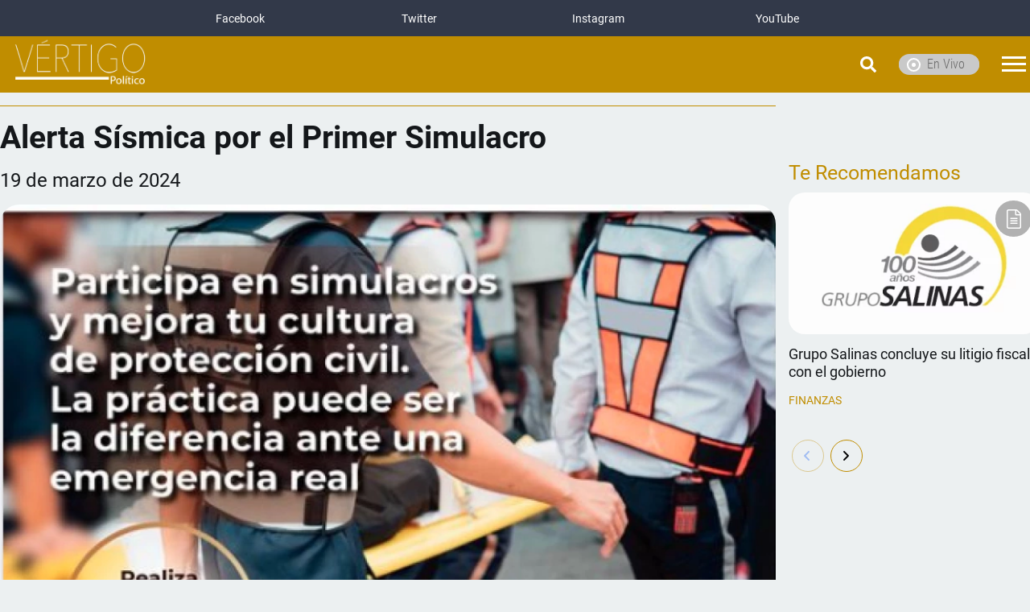

--- FILE ---
content_type: text/html;charset=UTF-8
request_url: https://www.vertigopolitico.com/nacional/notas/19-marzo-2024
body_size: 13652
content:
<!DOCTYPE html>
    <html class="Page ArticlePage" lang="es-MX" data-templateType="TTI"><head><meta charset="UTF-8"><meta name="viewport" content="width=device-width, initial-scale=1"><title>19 de marzo de 2024</title><link rel="preconnect" href="https://tvazteca.brightspotcdn.com"><link rel="preconnect" href="https://tvazteca.brightspotcdn.com" crossorigin="anonymous"><link rel="preconnect" href="https://connect.facebook.net" crossorigin="anonymous"><link rel="dns-prefetch" href="https://accounts.google.com/gsi/client"><link rel="preconnect" href="https://www.googletagmanager.com" crossorigin="anonymous"><link rel="preconnect" href="https://securepubads.g.doubleclick.net" crossorigin="anonymous"><link rel="dns-prefetch" href="https://www.googletagservices.com"><link rel="dns-prefetch" href="https://config.seedtag.com"><link rel="dns-prefetch" href="https://tpc.googlesyndication.com"><link rel="dns-prefetch" href="https://pagead2.googlesyndication.com"><link rel="dns-prefetch" href="https://tag.navdmp.com"><link rel="dns-prefetch" href="https://usr.navdmp.com"><link rel="dns-prefetch" href="https://www.google-analytics.com"><link rel="dns-prefetch" href="https://static.criteo.net"><link rel="dns-prefetch" href="https://sb.scorecardresearch.com"><link rel="dns-prefetch" href="https://prg.smartadserver.com"><link rel="preconnect" href="https://tvaztecamx.api.useinsider.com/ins.js?id=10009679" crossorigin="anonymous"><script src="https://tvaztecamx.api.useinsider.com/ins.js?id=10009679" async></script><script async src="https://tvazteca.brightspotcdn.com/resource/0000016b-0aa3-d497-abff-dfa761910000/styleguide/Above.min.ccea32b4ede92738c624c71c235cab38.gz.js"></script>
  <link rel="stylesheet" href="https://tvazteca.brightspotcdn.com/resource/0000016b-0aa3-d497-abff-dfa761910000/styleguide/Above.min.e247246364b6ce772b6c56a561aa9ffc.gz.css" media="screen" as="style">

<link rel="stylesheet" href="https://tvazteca.brightspotcdn.com/resource/0000016b-0aa3-d497-abff-dfa761910000/styleguide/All.min.7fdd69d312d8f5cea79778240f9457f6.gz.css" media="screen" as="style"><style data-theme-colors>
  :root {
    /* general */
    --generalTextColor: #14171a;
    --mainThemeColor: #c08d00;
    --NavbarCorporativo: hsl(222, 19%, 24%);
    --linkColor: var(--mainThemeColor);
    --contentTagsColor: var(--mainThemeColor);
    --linkHoverColor: #c08d00;
    --leaderboardBgColor: #1f242f;--moduleTextHighlightColor: var(--mainThemeColor);
    --moduleTextHighlightColorOnDark: var(--moduleTextHighlightColor);
    --moduleTextColor: var(--generalTextColor);
    --moduleTextColorOnDark: #fff;
    --moduleTitleColor: #3071f6;
    --moduleTitleColorOnDark: #c08d00;
    --moduleTitleScheduleColor: var(--moduleTitleColor);
    --moduleTitleScheduleColorOnDark: var(--moduleTitleColorOnDark);
    --surveyNameBgColor: var(--mainThemeColor);
    --marcadorPromoColor1: #c65a63;
    --marcadorPromoColor2: #3c87e6;
    --ctaBgHover1: #c08d00;
    --ctaBgHover2: var(--ctaBgHover1);
    --ctaTextHover: #fff;
    --colorItem: #bcbcbc;
    --navbarPromoteButtonBgColor: #b02756;
    --navbarPromoteButtonBgColor2: #e62a55;
    --navbarBgColor: var(--mainThemeColor);
    --navbarLinksColor: #fff;
    --navbarLinksUnderlineColor: var(--navbarLinksColor);
    --portalNavbarBgColor1: #564f5c;
    --portalNavbarBgColor2: var(--portalNavbarBgColor1);
    --portalNavbarLinksColor: #fff;
    --footerGeneralTextColor: #000000;
    --footerLinkColor: #3ab564;
    --footerLinkHoverColor: #ffffff;
    --footerNavLinkColor: var(--footerGeneralTextColor);
    --footerTextHighlightColor: var(--footerLinkColor);
    --footerBgColor: #ffffff;
    --footerBorderColor: rgba(254, 254, 254, 0.2);
    --logoTextColor: var(--navbarLinksColor);
    --sectionNavbarBgColorDefault: #c08d00;
    --sectionNavbarBgColor: var(--sectionNavbarBgColorDefault, --navbarBgColor, --mainThemeColor);
    --pageTopBackgroundColor:;
    --pageBelowBackgroundColor:;
    --socialMediaBackground:transparent;

    --accent-color: #4c1557;
    --creativeworks-icons: var(--accent-color);
    --creativeworks-borders: var(--moduleTextHighlightColor);
    --links-color: var(--linkColor);
    --contentTags-Color: var(--contentTagsColor);
    --finalText: var(--linkColor);

    --black-color: #000000;
    --white-color: #ffffff;
  }
</style><script async src="https://securepubads.g.doubleclick.net/tag/js/gpt.js"></script>
<script type="text/javascript">
    var googletag = googletag || {};
    googletag.cmd = googletag.cmd || [];
    googletag.cmd.push(function () {
        googletag.pubads().disableInitialLoad()
        googletag.pubads().enableVideoAds()
        googletag.companionAds().setRefreshUnfilledSlots(false)
    

    googletag.pubads().enableSingleRequest()
    googletag.enableServices()
})
    
</script>
<meta property="mrf:sections" content="Nacional">

<meta property="mrf:tags" content="pagetype:Article">

<script>
(function (window) {
  let currentUrl = window.location.origin + window.location.pathname
  const local = window.localStorage.getItem('aztsession')
  let sessionData = null
  let userStatus = null
  let userIM = null
  let userEmail = null
  if (local) {
    var base64regex = /^([0-9a-zA-Z+/]{4})*(([0-9a-zA-Z+/]{2}==)|([0-9a-zA-Z+/]{3}=))?$/
    if (base64regex.test(local)) {
      try {
        sessionData = JSON.parse(decodeURIComponent(atob(local)))
      } catch (e) {
        sessionData = null
      }
    } else {
      try {
        sessionData = JSON.parse(local)
      } catch (e) {
        sessionData = null
      }
    }
    if (sessionData) {
      userStatus = typeof sessionData?.status !== 'undefined' ? sessionData.status : userStatus
      userIM = typeof sessionData?.user?.im !== 'undefined' ? sessionData.user.im : userIM
      userEmail = typeof sessionData?.user?.email !== 'undefined' ? sessionData.user.email : userEmail
    }
  }

  let pageType = 'Article'
  let insiderPageType = null
  switch (pageType) {
    case 'Homepage':
      insiderPageType = 'Home'
      break
    case 'Section':
      insiderPageType = 'Category'
      break
    case 'Video':
    case 'Article':
    case 'EnvivoPage':
    case 'EnvivoConstantPage':
    case 'Gallery':
    case 'SoccerMatchPage':
      insiderPageType = 'Product'
      break
    default:
      insiderPageType = 'Other'
      break
  }

  window.insider_object = window.insider_object || {};
  if (insiderPageType) {
    window.insider_object.page = {
      "type": insiderPageType
    }
  }

  if (insiderPageType === 'Product') {
    let pageId = document.querySelector('meta[name="brightspot.contentId"]') ? document.querySelector('meta[name="brightspot.contentId"]').content : 0
    let pageImage = document.querySelector('meta[name="thumbnail"]') ? document.querySelector('meta[name="thumbnail"]').content : 'https://tv-azteca-brightspot.s3.amazonaws.com/1f/8e/ba02d27c4ed184614d0589695a96/1.%20LogoTVASitioOK.png'
    window.insider_object.product = {
      "id": pageId,
      "name": "Alerta Sísmica por el Primer Simulacro",
      "taxonomy": [ "Vértigo Político", "Nacional", "Article" ],
      "product_image_url": pageImage,
      "price": 1,
      "currency": "MXN",
      "custom": {
        "sub_section": "Política",
        
        
        "focus_keyword": "simulacro,proteccion,civl",        
        "publish_date": "11/02/2024",
        "publish_hour": "13:44:39",
        "modification_date": "11/02/2024",
        "modification_hour": "13:44:39",
        "author_name": "Antonio Caporal",
        "user_location": "US"
      }
    }
  }

  if (userIM || userEmail) {
    window.insider_object.user = {}
    window.insider_object.user.gdpr_optin = true
  }
  if (userEmail && /@/.test(userEmail)) {
    window.insider_object.user.email = userEmail
  }
  if (userIM) window.insider_object.user.uuid = userIM

  if (window.Insider?.track) {
    let date = new Date()
    let insiderEventParams = {
      "program": "Nacional",
      "section": "Política",
      "pageType": "Article",
      "title": "Alerta Sísmica por el Primer Simulacro",
      "channel": "Vértigo Político",
      
      "userLocation": "US"
    }
    if (userIM) insiderEventParams.im = userIM
    window.Insider.track('events', [{
      "event_name": "site_view",
      "timestamp": date.toISOString(),
      "event_params": insiderEventParams
    }])
  }
} (window))
</script>

<script id="tagManagerScript" data-pagemetas='{"name":"Vértigo Político","pageTitle":"Alerta%20S%C3%ADsmica%20por%20el%20Primer%20Simulacro","section":"Nacional","subSection":"Política","contentTags":["not-set"],"pageType":"Article","pageKeywords":"not-set","focusKeyword":"simulacro%2Cproteccion%2Ccivl","publisher":"Lorena Ríos Alfaro","publishDate":"11/02/2024","publishHour":"13:44:39","modificationDate":"11/02/2024","modificationHour":"13:44:39","authorName":"Antonio Caporal","contributors":"not-set","articleType":"NewsArticle","userLocation":"US"}' data-tagmanagerconfig='{"gpsSwitch":false,"accountId":"GTM-NJ3QSB4"}'></script>

<script id="fbsdk">window.fbAsyncInit=function(){let t="2642162399395391";FB.init({appId:t,status:!1,xfbml:!0,cookie:!0,oauth:!0,autoLogAppEvents:!0,version:"v18.0"}),window.facebookSdkReady={fbAppId:t};let o=new CustomEvent("facebookSdkReady",{detail:{fbAppId:t}});document.dispatchEvent(o)};(function(d,s,id){var js,fjs=d.getElementsByTagName(s)[0];if(d.getElementById(id)){return};js=d.createElement(s);js.id=id;js.src="https://connect.facebook.net/es_ES/sdk.js";js.defer=true;js.crossorigin="anonymous";fjs.parentNode.insertBefore(js,fjs);}(document,"script","facebook-jssdk"));</script><script>document.addEventListener('DOMContentLoaded', function() {
(function(){const t=document.createElement('script');t.id='sdp_pixel',t.src='https://dz7188oz6lnyb.cloudfront.net/sdp.beta.min.js',t.defer='true',t.crossorigin='anonymous';const e=document.createElement('iframe');function n(){document.body.appendChild(t),t.onload=()=>{e.src='https://dz7188oz6lnyb.cloudfront.net/sdp.beta.html',document.body.appendChild(e)}}e.style='position:absolute;width:1px;height:1px;opacity:0;z-index:-1;bottom:0;right:0;pointer-events:none',e.sandbox='allow-scripts allow-same-origin',e.id='Semafuro-DataPixel',e.width=0,e.height=0,e.title='Semafuro',n()})()
});</script><script src="https://dz7188oz6lnyb.cloudfront.net/aztid.sdk.min.js" async></script><script>'use strict';document.addEventListener("DOMContentLoaded",function(){!function(b,e,a,c,d){b.amzn||(b.amzn=d=function(){b.amzn.q.push([arguments,(new Date).getTime()])},d.q=[],d.version="0.0",a=e.createElement("script"),a.src="https://c.amazon-adsystem.com/aat/amzn.js",a.id="amzn-pixel",a.async=!0,c=e.getElementsByTagName("script")[0],c.parentNode.insertBefore(a,c))}(window,document);amzn("setRegion","NA");amzn("addTag","0826aa59-ce5a-463b-845f-d98d0c43f22a");amzn("trackEvent","PageView")});</script><script>'use strict';document.addEventListener("DOMContentLoaded",function(){!function(b,e,f,g,a,c,d){b.fbq||(a=b.fbq=function(){a.callMethod?a.callMethod.apply(a,arguments):a.queue.push(arguments)},b._fbq||(b._fbq=a),a.push=a,a.loaded=!0,a.version="2.0",a.queue=[],c=e.createElement(f),c.async=!0,c.src=g,d=e.getElementsByTagName(f)[0],d.parentNode.insertBefore(c,d))}(window,document,"script","https://connect.facebook.net/en_US/fbevents.js");fbq("init","1494255825155703");fbq("track","PageView")});</script><script>document.addEventListener('DOMContentLoaded', function() {
function e(e) { var t = !(arguments.length > 1 && void 0 !== arguments[1]) || arguments[1], c = document.createElement("script"); c.src = e, t ? c.type = "module" : (c.async = !0, c.type = "text/javascript", c.setAttribute("nomodule", "")); var n = document.getElementsByTagName("script")[0]; n.parentNode.insertBefore(c, n) } function t(t, c, n) { var a, o, r; null !== (a = t.marfeel) && void 0 !== a || (t.marfeel = {}), null !== (o = (r = t.marfeel).cmd) && void 0 !== o || (r.cmd = []), t.marfeel.config = n, t.marfeel.config.accountId = c; var i = "https://sdk.mrf.io/statics"; e("".concat(i, "/marfeel-sdk.js?id=").concat(c), !0), e("".concat(i, "/marfeel-sdk.es5.js?id=").concat(c), !1) } !function (e, c) { var n = arguments.length > 2 && void 0 !== arguments[2] ? arguments[2] : {}; t(e, c, n) }(window, 2213, {} /*config*/);
});</script><script>document.addEventListener('DOMContentLoaded', function() {
var IM=localStorage.getItem('user_im');if(IM){var iframe_el=document.createElement('iframe');iframe_el.src='https://tpid.azteca.'+IM+'.mydomain.invalid';iframe_el.style='position:absolute;width:1px;height:1px;opacity:0;z-index:-1;bottom:0;right:0;pointer-events:none;';document.body.appendChild(iframe_el);}

});</script><script>!function(a,d,c,e){if(!a){a=a||{};window.permutive=a;a.q=[];var l=function(){return "10000000-1000-4000-8000-100000000000".replace(/[018]/g,function(f){return (f^(window.crypto||window.msCrypto).getRandomValues(new Uint8Array(1))[0]&15>>f/4).toString(16)})};a.config=e||{};a.config.apiKey=d;a.config.workspaceId=c;a.config.environment=a.config.environment||"production";(window.crypto||window.msCrypto)&&(a.config.viewId=l());d="addon identify track trigger query segment segments ready on once user consent".split(" ");for(c=0;c<d.length;c++)e=d[c],a[e]=function(f){return function(){var m=Array.prototype.slice.call(arguments,0);a.q.push({functionName:f,arguments:m})}}(e)}}(window.permutive,"15c91a30-b139-4bf0-8920-2aa59ded6a7c","0a20734c-0ada-412b-88f4-209dd36b5e80",{consentRequired:!1});window.googletag=window.googletag||{};window.googletag.cmd=window.googletag.cmd||[];window.googletag.cmd.push(function(){if(0===window.googletag.pubads().getTargeting("permutive").length){var a=window.localStorage.getItem("_pdfps");window.googletag.pubads().setTargeting("permutive",a?JSON.parse(a):[]);(a=window.localStorage.getItem("permutive-id"))&&(window.googletag.pubads().setTargeting("puid",a),window.googletag.pubads().setTargeting("ptime",Date.now().toString()));window.permutive.config.viewId && window.googletag.pubads().setTargeting("prmtvvid",window.permutive.config.viewId);window.permutive.config.workspaceId && window.googletag.pubads().setTargeting("prmtvwid",window.permutive.config.workspaceId)}});permutive.ready(function(){document.addEventListener('readystatechange',()=>{if(document.readyState!='loading'&&!window.permutiveReady){window.permutiveReady=true;generatePageViewForPermutive();}})},"initialised");function generatePageViewForPermutive (){let dL=window?.dataLayer?(window?.dataLayer.length>0?window?.dataLayer[0]:null):null;let prm_im=window.localStorage.getItem('user_im')||null;let prm_lat=undefined;if(dL?.lat){prm_lat=dL.lat==='not-set'?null:dL.lat;}let prm_long=undefined;if(dL?.long){prm_long=dL.long==='not-set'?null:dL.long;}let prm_pageTitle=dL?.page?.pageTitle||undefined;let prm_section=dL?.page?.section||undefined;let prm_subSection=dL?.page?.subSection||undefined;let prm_siteName=dL?.site.name||undefined;let prm_contentTags=[];if(dL?.page?.contentTags){dL?.page?.contentTags.forEach(function(tag){prm_contentTags.push(tag);})}else{prm_contentTags.push(undefined);}let prm_pageType=dL?.page?.pageType||undefined;let prm_pageKeywords=[];if(dL?.page?.pageKeywords){let keywords=dL?.page?.pageKeywords.split(',');keywords.forEach(function(keyword){prm_pageKeywords.push(keyword);})}else{prm_pageKeywords.push(undefined);}let prm_articleType=dL?.articleType||undefined;let prm_LoginStatus=dL?.LoginStatus||undefined;permutive.addon('web',{"page":{"page":{"pageTitle":prm_pageTitle,"section":prm_section,"subSection":prm_subSection,"contentTags":prm_contentTags,"pageType":prm_pageType,"pageKeywords":prm_pageKeywords,"articleType":prm_articleType,"siteName":prm_siteName,"lat":prm_lat,"long":prm_long},"user":{"LoginStatus":prm_LoginStatus}}});if(prm_im){permutive.identify([{"id":prm_im,"tag":"IM","priority":1}])}}let b=document.createElement("script");b.id="prmTag";b.src="https://0a20734c-0ada-412b-88f4-209dd36b5e80.edge.permutive.app/0a20734c-0ada-412b-88f4-209dd36b5e80-web.js";b.async="true";document.head.appendChild(b);</script><script>window.gdprAppliesGlobally=false;(function(){(function(e,r){var t=document.createElement("link");t.rel="preconnect";t.as="script";var n=document.createElement("link");n.rel="dns-prefetch";n.as="script";var i=document.createElement("link");i.rel="preload";i.as="script";var o=document.createElement("script");o.id="spcloader";o.type="text/javascript";o["async"]=true;o.charset="utf-8";var a="https://sdk.privacy-center.org/"+e+"/loader.js?target_type=notice&target="+r;if(window.didomiConfig&&window.didomiConfig.user){var c=window.didomiConfig.user;var s=c.country;var d=c.region;if(s){a=a+"&country="+s;if(d){a=a+"&region="+d}}}t.href="https://sdk.privacy-center.org/";n.href="https://sdk.privacy-center.org/";i.href=a;o.src=a;var p=document.getElementsByTagName("script")[0];p.parentNode.insertBefore(t,p);p.parentNode.insertBefore(n,p);p.parentNode.insertBefore(i,p);p.parentNode.insertBefore(o,p)})("050b3c39-101b-4856-9e90-102f8fc6b802","pVdZxbdi")})();
document.addEventListener('DOMContentLoaded',(event)=>{let pagemetas=document.getElementById('tagManagerScript')?.dataset?.pagemetas;let parsedMetas=null;let allowedLocation=!0;if(pagemetas){try{parsedMetas=JSON.parse(pagemetas)}catch(e){}}
if(parsedMetas){let country=parsedMetas?.userLocation;if(country==='MX')allowedLocation=!1}
if(allowedLocation){let pageFooter=document.querySelectorAll('footer');let privacyLink=pageFooter[pageFooter.length-1].querySelector('a[href*="politicas.html"]');if(privacyLink&&!document.querySelector('a[href="javascript:Didomi.preferences.show()"]')){let linkParent=privacyLink.closest('li');let cookieContainer=linkParent.cloneNode(!0);cookieContainer.innerHTML='';let cookieLink=privacyLink.cloneNode(!0);cookieLink.href='javascript:Didomi.preferences.show()';cookieLink.innerHTML='Preferencias de Cookies';cookieContainer.appendChild(cookieLink);linkParent.after(cookieContainer)}}})</script><script>'use strict';document.addEventListener("DOMContentLoaded",function(){const a=document.querySelector(".LoginForm-container");a&&a.querySelectorAll("img").forEach(b=>{"https://tvazteca.brightspotcdn.com/cb/8e/3e3542c9426cb9f3bb18a77ebec0/developed-with-youtube-lowercase-dark.png"===b.src&&(b.src="https://tvazteca.brightspotcdn.com/6f/c0/d0da222d4ac28d3781286c4f4809/developed-with-youtube-lowercase-dark.webp")})});</script><script>'use strict';document.addEventListener("DOMContentLoaded",function(){document.body.insertAdjacentHTML("beforeend",'\x3cnoscript\x3e\x3cimg height\x3d"1" width\x3d"1" style\x3d"display:none" src\x3d"https://www.facebook.com/tr?id\x3d1494255825155703\x26ev\x3dPageView\x26noscript\x3d1"\x3e\x3c/noscript\x3e')});</script><script src="https://unpkg.com/flickity@2/dist/flickity.pkgd.min.js"></script><script>'use strict';document.addEventListener("DOMContentLoaded",function(){document.querySelectorAll(".promo-airinfo .promo-envivo").forEach(b=>{b.closest(".promo-airinfo").classList.add("fx-row")});document.querySelectorAll(".programming__panel").forEach(b=>{var a=b.querySelectorAll(".carouselP__items .flickity-cell");const e=b.querySelector(".flickity-prev-next-button.previous"),f=b.querySelector(".flickity-prev-next-button.next");if(a.length&&e&&f){var g=a[0],l=a[a.length-3],m=a[a.length-1];a=()=>{const c=
b.querySelector(".flickity-cell.is-selected");if(c){e.disabled=c===g;f.disabled=c===l;var d=c===m;b.classList.toggle("is-lock-scroll",c===g||d)}};a();b.addEventListener("settle.flickity",a);b.addEventListener("click",a);a=document.querySelectorAll(".programming__panel");var n=new MutationObserver(c=>{c.forEach(d=>{if("attributes"===d.type&&"class"===d.attributeName){const h=d.target;h.classList.contains("hide")||requestAnimationFrame(()=>{h.dispatchEvent(new Event("settle.flickity"))})}})});a.forEach(c=>
{n.observe(c,{attributes:!0})})}});const k=document.querySelector(".Page-mainContent");k.classList.contains("mainLayout")?null:k.classList.add("mainLayout")});</script><script>'use strict';setTimeout(function(){document.getElementsByClassName("NavigationItem-text-link")[0].innerHTML='\x3ci class\x3d"fab fa-facebook-f"\x3e\x3c/i\x3e Facebook';document.getElementsByClassName("NavigationItem-text-link")[1].innerHTML='\x3ci class\x3d"fab fa-twitter"\x3e\x3c/i\x3e Twitter';document.getElementsByClassName("NavigationItem-text-link")[2].innerHTML='\x3ci class\x3d"fab fa-instagram"\x3e\x3c/i\x3e Instagram';document.getElementsByClassName("NavigationItem-text-link")[3].innerHTML=
'\x3ci class\x3d"fab fa-youtube"\x3e\x3c/i\x3e YouTube'},100);</script><script>'use strict';var link=document.querySelector("link[rel*\x3d'icon']"),url_favicon="https://cms.tvazteca.com/cms/proxy?url\x3dhttps%3A%2F%2Ftvazteca.brightspotcdn.com%2Fdims4%2Fdefault%2Fdf09dc0%2F2147483647%2Fresize%2F1000x%253E%2Fquality%2F90%2F%3Furl%3Dhttp%253A%252F%252Ftv-azteca-brightspot.s3.amazonaws.com%252F33%252Ffa%252Fd9a1be78404ca7d60cee717fefbe%252Ffavicon.png\x26hash\x3dd4c35be44efa4c870aae6472756e034de3b9e55e";link.href=url_favicon;var elements=document.querySelectorAll("link[rel\x3d'icon']");
elements.forEach(function(a){a.setAttribute("href",url_favicon)});</script><style >.navbar--corporate .portal__item a[aria-label="en vivo"] .image{width:90px}.navbarCorporativo{max-width:890px}.navbarCorporativo__items{align-items:center}.navbarCorporativo .NavigationItem .NavigationItem-text-link .Image{width:90px}</style><style >.LoginForm-providers .oauth-signin-ytbranding, .LoginProviders .oauth-signin-ytbranding, .recomendadorAzteca .oauth-signin-ytbranding, .recommendationsModule-facebookLoginButton .oauth-signin-ytbranding {box-sizing: border-box;}</style><style >.moduleMedia{margin-bottom:40px}</style><style >.promo-programming__info .promo-airinfo{align-items:flex-start;flex-direction:column}.promo-programming__info .promo-airinfo.fx-row{align-items:center;flex-direction:row}.programming-select__option{picture img{filter:drop-shadow(0 0 0 black)}}.programming__panel.is-lock-scroll .flickity-viewport{touch-action:none}</style><style >.articleBody .quote,.articleBody ol,.articleBody ul{padding-inline-start:24px;margin:0 auto}@media(min-width:740px){.articleBody .quote,.articleBody ol,.articleBody ul{padding-inline-start:48px}}</style><style >.ins-width-175892{margin:initial}</style><style >.Page-footer .Page-footerContent{-ms-grid-column:span 2;grid-column:span 2;padding:22px 12px 0 22px}.Page-footer .List4Atravez-items-item{border-right:1px solid #000}.Page-footer .List4Atravez-items-item:last-child{border-right:0}.Page-footer .List4Atravez-items-item .Promo-title{height:auto;margin-top:0;padding:22px 0;display:flex;flex-direction:row;flex-wrap:nowrap;justify-content:center;align-content:flex-start;align-items:center}.Page-footer .List4Atravez-items-item .Promo-title .Link{height:auto;text-align:center}.Page-footer .RichTextModule p{font-size:.8em;font-weight:bold;margin:30px 0;text-align:center}.Page-footer .Page-disclaimer{padding-top:0;width:100%}.Page-footer .Page-disclaimer .fvertigo{background-color:#c08d00;color:#fff;font-size:.9em;margin-bottom:0;padding:15px 10px;text-align:left}.Page-footer .Page-footer-bottom{padding-top:0}</style><style >.MainNavigation-subitems:nth-of-type(5) .MainNavigation-subitems-items-item:nth-of-type(4) a.NavigationLink,.MainNavigation-subitems:nth-of-type(5) .MainNavigation-subitems-items-item:nth-of-type(5) a.NavigationLink,.MainNavigation-subitems:nth-of-type(5) .MainNavigation-subitems-items-item:nth-of-type(6) a.NavigationLink{display:block !important;text-align:center}</style><style >.Page-mainContent{--pageTopBackgroundImage:url('') !important;--pageTopBackgroundImageMobile:url('') !important}.Page-top{--pageTopBackgroundImage:url('') !important;--pageTopBackgroundImageMobile:url('') !important}</style><style >.List-title,[data-modulewell] [data-module] .ModuleTitle,.ModuleTitle-title-text{color:#c08d00}.List3Columns-pagination a,.ListContenidoRelacionado-paginators{color:#c08d00;border-color:#c08d00}.List-title-extra,[data-modulewell] [data-module] .ModuleTitle-extra{display:none}</style><script type="application/ld+json">[{"@context":"https://schema.org","@type":["NewsArticle"],"datePublished":"2024-02-11T13:44:39-06:00","dateModified":"2024-02-11T13:44:39-06:00","author":[{"@context":"http://schema.org","@type":"Person","email":"antonio.caporal@vertigopolitico.com","name":"Antonio Caporal","url":"https://www.vertigopolitico.com/vertigo-politico"}],"url":"https://www.vertigopolitico.com/nacional/notas/19-marzo-2024","description":"19 de marzo de 2024","headline":"Alerta Sísmica por el Primer Simulacro","image":{"@context":"https://schema.org","@type":"ImageObject","url":"https://tvazteca.brightspotcdn.com/dims4/default/d3847d7/2147483647/strip/true/crop/501x309+0+19/resize/1200x740!/format/jpg/quality/90/?url=http%3A%2F%2Ftv-azteca-brightspot.s3.amazonaws.com%2Fef%2F0f%2F1d717acf4efe9a1f0f6450d320e3%2Fcaptura-de-pantalla-2024-02-11-a-las-13-40-58.png","height":"740","width":"1200"},"inLanguage":"es-MX","mainEntityOfPage":{"@type":"WebPage","@id":"https://www.vertigopolitico.com/nacional/notas/19-marzo-2024"},"@id":"https://www.vertigopolitico.com/nacional/notas/19-marzo-2024","publisher":{"@type":"Organization","name":"Vértigo Político","logo":{"@type":"ImageObject","url":"https://tvazteca.brightspotcdn.com/68/ec/ad87b0544de5884b0e2e9ee0e7d1/logo-vertigo.png","width":"626","height":"214"}}}]</script><script src="https://tvazteca.brightspotcdn.com/resource/0000016b-0aa3-d497-abff-dfa761910000/styleguide/All.min.5d5f3478687a09c33156dc6b5caa0459.gz.js" defer></script><meta name="google-site-verification" content="CF1gh7PeUmEkeNCstZZ5mFpiSvoA3QAnHE3zPnVppuo" /><meta name="brightspot.contentId" content="0000018d-99ab-d468-aded-f9bb282e0000"><meta name="description" content="19 de marzo de 2024"><meta name="robots" content="follow,index,max-image-preview:large">
<meta property="og:title" content="Alerta Sísmica por el Primer Simulacro">
<meta property="og:url" content="https://www.vertigopolitico.com/nacional/notas/19-marzo-2024">

    <meta property="og:image" content="https://tvazteca.brightspotcdn.com/dims4/default/2c4564f/2147483647/strip/true/crop/501x263+0+41/resize/1200x630!/quality/90/?url=http%3A%2F%2Ftv-azteca-brightspot.s3.amazonaws.com%2Fef%2F0f%2F1d717acf4efe9a1f0f6450d320e3%2Fcaptura-de-pantalla-2024-02-11-a-las-13-40-58.png">
    <meta property="og:image:width" content="1200">
    <meta property="og:image:height" content="630">
    
    <meta property="og:image:url" content="https://tvazteca.brightspotcdn.com/ef/0f/1d717acf4efe9a1f0f6450d320e3/captura-de-pantalla-2024-02-11-a-las-13-40-58.png">
    <meta name="thumbnail" content="https://tvazteca.brightspotcdn.com/ef/0f/1d717acf4efe9a1f0f6450d320e3/captura-de-pantalla-2024-02-11-a-las-13-40-58.png">
<meta property="og:image:secure_url" content="https://tvazteca.brightspotcdn.com/ef/0f/1d717acf4efe9a1f0f6450d320e3/captura-de-pantalla-2024-02-11-a-las-13-40-58.png">
<meta property="og:image:type" content="image">
<meta property="og:description" content="19 de marzo de 2024">
<meta property="og:site_name" content="Vértigo Político">
<meta property="og:type" content="article">
    <meta property="article:author" content="">
    <meta property="article:published_time" content="2024-02-11T19:44:39.822">
    <meta property="article:modified_time" content="2024-02-11T19:44:39.822">
    <meta property="article:section" content="Nacional">
    <meta property="article:tag" content="Política">
<meta name="twitter:card" content="summary_large_image"/><meta name="twitter:description" content="19 de marzo de 2024"/><meta name="twitter:image" content="https://tvazteca.brightspotcdn.com/ef/0f/1d717acf4efe9a1f0f6450d320e3/captura-de-pantalla-2024-02-11-a-las-13-40-58.png"/><meta name="twitter:image:alt" content="Captura de Pantalla 2024-02-11 a la(s) 13.40.58.png"/><meta name="twitter:title" content="Alerta Sísmica por el Primer Simulacro"/><meta property="fb:app_id" content="2642162399395391"><meta name="robots" content="max-image-preview:large">
<meta name="cms-siteHost" content="https://www.vertigopolitico.com">
<link rel="apple-touch-icon" sizes="180x180" href="/apple-touch-icon.png" crossorigin="anonymous" />
<link rel="icon" type="image/png" href="/favicon-32x32.png" crossorigin="anonymous" />
<link rel="icon" type="image/png" href="/favicon-16x16.png" crossorigin="anonymous" />
<link rel="canonical" href="https://www.vertigopolitico.com/nacional/notas/19-marzo-2024" /><link rel="amphtml" href="https://www.vertigopolitico.com/nacional/notas/19-marzo-2024?_amp=true"><script>


</script>
  
</head><body class="Page-body is-datalayer">

<div class="navbarCorporativo__container">
    <nav class="navbarCorporativo"><ul class="navbarCorporativo__items"><li class="navbarCorporativo__items__item" >
                <div class="NavigationItem" >
    <div class="NavigationItem-text"><a class="NavigationItem-text-link " href="https://www.facebook.com/VertigoPolitico"  target="_blank"  >Facebook</a></div></div></li><li class="navbarCorporativo__items__item" >
                <div class="NavigationItem" >
    <div class="NavigationItem-text"><a class="NavigationItem-text-link " href="https://twitter.com/VertigoPolitico"  target="_blank"  >Twitter</a></div></div></li><li class="navbarCorporativo__items__item" >
                <div class="NavigationItem" >
    <div class="NavigationItem-text"><a class="NavigationItem-text-link " href="https://www.instagram.com/revistavertigo/"  target="_blank"  >Instagram</a></div></div></li><li class="navbarCorporativo__items__item" >
                <div class="NavigationItem" >
    <div class="NavigationItem-text"><a class="NavigationItem-text-link " href="https://www.youtube.com/user/vertigopolitico"  target="_blank"  >YouTube</a></div></div></li></ul></nav></div>
<header class="Page-header ">
    <div class="Page-header-drawer Section__title">
        <div class="Page-logo"><a href="https://www.vertigopolitico.com/" aria-label="logo" ><picture><source width="790" height="270" srcset="https://tvazteca.brightspotcdn.com/dims4/default/311ccad/2147483647/strip/true/crop/626x214+0+0/resize/790x270!/format/webp/quality/70/?url=http%3A%2F%2Ftv-azteca-brightspot.s3.amazonaws.com%2Fc0%2F89%2F7ea1db864741a84f340003cdc110%2Flogo-vertigo.png"/><img class="PageLogo-image" class="Image lazyload" loading="lazy" src="[data-uri]"
      alt="vertigo"/></picture></a></div>
        <div class="MainNavigation-Hamburguer-label" for="hamburger_input">
            <div class="MainNavigation-Hamburguer-top"></div><div class="MainNavigation-Hamburguer-mid"></div><div class="MainNavigation-Hamburguer-bot"></div>
        </div><div class="MainNavigation-search-trigger" data-searchtoggle-trigger></div><form class="MainNavigation-search" action="https://www.vertigopolitico.com/busqueda" novalidate="" autocomplete="off" data-searchtoggle>
        <div class="MainNavigation-search-inputs">
            <div class="MainNavigation-search-inputs-main">
                <input type="text" name="q" placeholder="Busca el contenido de tu interés">
                <button type="submit">searchButtonLabel</button>
            </div>
        </div>
    </form><nav class="MainNavigation-promote is-toggler  noTickerText " data-envivo-off><span class="Link">En Vivo</span><div class="Live-circle">
                        <div class="Live-circle-inner"></div>
                    </div></nav><div class="MainNavigation-show">
            <div class="Header-menu">
              <div class="Close-menu"><svg width="30" height="18" viewBox="0 0 30 18" fill="none" xmlns="http://www.w3.org/2000/svg">
    <rect width="2.71833" height="1.7093" rx="0.854648" transform="matrix(-0.866025 -0.5 -0.5 0.866025 19.8633 10.9773)" fill="#35B263"/>
    <rect width="9.87893" height="1.7093" rx="0.854648" transform="matrix(-0.866025 -0.5 -0.5 0.866025 29.3386 16.4476)" fill="#35B263"/>
    <rect width="13.4424" height="1.7093" rx="0.854648" transform="matrix(-0.866025 -0.5 -0.5 0.866025 13.2242 7.14441)" fill="#35B263"/>
    <rect x="0.494263" y="16.4476" width="32.0493" height="1.7093" rx="0.854648" transform="rotate(-30 0.494263 16.4476)" fill="#35B263"/></svg></div>
            </div>
            <div class="Images-container"><div class="Images-container-row main-row">
  <div class="Navigation-Image">
    <picture><source width="190" height="65"srcset="https://tvazteca.brightspotcdn.com/dims4/default/e6a7e30/2147483647/strip/true/crop/626x214+0+0/resize/190x65!/format/webp/quality/90/?url=http%3A%2F%2Ftv-azteca-brightspot.s3.amazonaws.com%2Fc0%2F89%2F7ea1db864741a84f340003cdc110%2Flogo-vertigo.png"/><img class="Image" alt="vertigo" width="190" height="65"
    class="Image"
    src="https://tvazteca.brightspotcdn.com/dims4/default/e6a7e30/2147483647/strip/true/crop/626x214+0+0/resize/190x65!/format/webp/quality/90/?url=http%3A%2F%2Ftv-azteca-brightspot.s3.amazonaws.com%2Fc0%2F89%2F7ea1db864741a84f340003cdc110%2Flogo-vertigo.png"/></picture></div></div></div>
            <div class="Navigations-container"><ul class="MainNavigation"><li class="MainNavigation-items"><div class="NavigationItem" >
    <div class="NavigationItem-text"><div class="NavigationItem-level">Nacional</div></div><div class="NavigationItem-container">
            <ul class="NavigationItem-items"><li class="NavigationItem-items-item" >
  <a class="NavigationLink" href="https://www.vertigopolitico.com/nacional" >Nacional</a>
</li>
                </ul>
        </div></div></li><li class="MainNavigation-items"><div class="NavigationItem" >
    <div class="NavigationItem-text"><div class="NavigationItem-level">Internacional</div></div><div class="NavigationItem-container">
            <ul class="NavigationItem-items"><li class="NavigationItem-items-item" >
  <a class="NavigationLink" href="https://www.vertigopolitico.com/internacional" >Internacional</a>
</li>
                </ul>
        </div></div></li><li class="MainNavigation-items"><div class="NavigationItem" >
    <div class="NavigationItem-text"><div class="NavigationItem-level">Columnas</div></div><div class="NavigationItem-container">
            <ul class="NavigationItem-items"><li class="NavigationItem-items-item" >
  <a class="NavigationLink" href="https://www.vertigopolitico.com/columnas" >Columnas</a>
</li>
                </ul>
        </div></div></li><li class="MainNavigation-items"><div class="NavigationItem" >
    <div class="NavigationItem-text"><div class="NavigationItem-level">Vértigo TV</div></div><div class="NavigationItem-container">
            <ul class="NavigationItem-items"><li class="NavigationItem-items-item" >
  <a class="NavigationLink" href="https://www.vertigopolitico.com/vertigotv" >Vértigo TV</a>
</li>
                </ul>
        </div></div></li><li class="MainNavigation-items"><div class="NavigationItem" >
    <div class="NavigationItem-text"><div class="NavigationItem-level">Más</div></div><div class="NavigationItem-container">
            <ul class="NavigationItem-items"><li class="NavigationItem-items-item" >
  <a class="NavigationLink" href="https://www.vertigopolitico.com/finanzas" >Finanzas</a>
</li>
                <li class="NavigationItem-items-item" >
  <a class="NavigationLink" href="https://www.vertigopolitico.com/bienestar" >Bienestar</a>
</li>
                <li class="NavigationItem-items-item" >
  <a class="NavigationLink" href="https://www.vertigopolitico.com/entretenimiento" >Entretenimiento</a>
</li>
                <li class="NavigationItem-items-item" >
  <a class="NavigationLink" href="https://www.vertigopolitico.com/deportes" >Deportes</a>
</li>
                <li class="NavigationItem-items-item" >
  <a class="NavigationLink" href="https://www.vertigopolitico.com/cultura" >Cultura</a>
</li>
                <li class="NavigationItem-items-item" >
  <a class="NavigationLink" href="https://www.vertigopolitico.com/ciencia/ciencia" >Ciencia</a>
</li>
                </ul>
        </div></div></li></ul></div></div>
    </div></header>


<div class="insider-container"
     style="--insider-h-mobile: 0px; --insider-h-desktop: 0px;">
</div>

<div class="Page-top" >
                <div class="Page-header-spacer"></div>
                <div id="idfullbannerbodynota" class=""></div>

                <main class="Page-main" data-hasasidecontent><article class="Page-mainContent"  data-author="Antonio Caporal" data-date-published=""><h1 class="CreativeWorkPage-headline">Alerta Sísmica por el Primer Simulacro</h1><h2 class="CreativeWorkPage-subHeadline">19 de marzo de 2024</h2><div class="ArticlePage-lead">
            <figure data-module class="FigureLead">
    <div class="FigureLead-container">
        <picture><img alt="Captura de Pantalla 2024-02-11 a la(s) 13.40.58.png" class="Image" srcset="https://tvazteca.brightspotcdn.com/dims4/default/78dd9c4/2147483647/strip/true/crop/501x346+0+0/resize/336x232!/format/webp/quality/90/?url=http%3A%2F%2Ftv-azteca-brightspot.s3.amazonaws.com%2Fef%2F0f%2F1d717acf4efe9a1f0f6450d320e3%2Fcaptura-de-pantalla-2024-02-11-a-las-13-40-58.png 336w,https://tvazteca.brightspotcdn.com/dims4/default/c6fc99e/2147483647/strip/true/crop/501x346+0+0/resize/464x321!/format/webp/quality/90/?url=http%3A%2F%2Ftv-azteca-brightspot.s3.amazonaws.com%2Fef%2F0f%2F1d717acf4efe9a1f0f6450d320e3%2Fcaptura-de-pantalla-2024-02-11-a-las-13-40-58.png 464w,https://tvazteca.brightspotcdn.com/dims4/default/fe45662/2147483647/strip/true/crop/501x346+0+0/resize/608x420!/format/webp/quality/90/?url=http%3A%2F%2Ftv-azteca-brightspot.s3.amazonaws.com%2Fef%2F0f%2F1d717acf4efe9a1f0f6450d320e3%2Fcaptura-de-pantalla-2024-02-11-a-las-13-40-58.png 608w,https://tvazteca.brightspotcdn.com/dims4/default/c0883bf/2147483647/strip/true/crop/501x346+0+0/resize/768x530!/format/webp/quality/90/?url=http%3A%2F%2Ftv-azteca-brightspot.s3.amazonaws.com%2Fef%2F0f%2F1d717acf4efe9a1f0f6450d320e3%2Fcaptura-de-pantalla-2024-02-11-a-las-13-40-58.png 768w,https://tvazteca.brightspotcdn.com/dims4/default/8adade2/2147483647/strip/true/crop/501x346+0+0/resize/928x641!/format/webp/quality/90/?url=http%3A%2F%2Ftv-azteca-brightspot.s3.amazonaws.com%2Fef%2F0f%2F1d717acf4efe9a1f0f6450d320e3%2Fcaptura-de-pantalla-2024-02-11-a-las-13-40-58.png 928w" src="https://tvazteca.brightspotcdn.com/dims4/default/8adade2/2147483647/strip/true/crop/501x346+0+0/resize/928x641!/format/webp/quality/90/?url=http%3A%2F%2Ftv-azteca-brightspot.s3.amazonaws.com%2Fef%2F0f%2F1d717acf4efe9a1f0f6450d320e3%2Fcaptura-de-pantalla-2024-02-11-a-las-13-40-58.png" width="928" height="641" 
                        fetchpriority="high"/></picture><figcaption class="FigureLead-credit">Protección Civil Facebook</figcaption></div></figure>
        </div><div class="CreativeWorkPage-metas"><div class="CreativeWorkPage-metas-container"><div class="CreativeWorkPage-authorName">
                      <small class="author-name-link">
    
        <a href="https://www.vertigopolitico.com/vertigo-politico" >Antonio Caporal</a>
    
</small>
                    </div><div class="CreativeWorkPage-section">Nacional</div>
        </div>
        <div class="CreativeWorkPage-actions">
            <div class="CreativeWorkPage-actions-heading">Compartir</div>
            <div class="CreativeWorkPage-actions-body"><div class="ActionBar"><ul class="ActionBar-items"><li class="ActionBar-items-item">
    <a class="FacebookShareButton"
       aria-label="Facebook Share"
       href="https://www.facebook.com/sharer/sharer.php?u=https%3A%2F%2Fwww.vertigopolitico.com%2Fnacional%2Fnotas%2F19-marzo-2024"
       target="_blank"
       rel="nofollow">
        <svg class="facebook-icon" xmlns="http://www.w3.org/2000/svg" viewBox="0 0 264 512">
    <path d="M215.8 85H264V3.6C255.7 2.5 227.1 0 193.8 0 124.3 0 76.7 42.4 76.7 120.3V192H0v91h76.7v229h94V283h73.6l11.7-91h-85.3v-62.7c0-26.3 7.3-44.3 45.1-44.3z"/></svg></a></li><li class="ActionBar-items-item">
    <a class="TwitterTweetButton"
        aria-label="Twitter Share"
        href="https://twitter.com/intent/tweet?url=https%3A%2F%2Fwww.vertigopolitico.com%2Fnacional%2Fnotas%2F19-marzo-2024&text=Alerta%20S%C3%ADsmica%20por%20el%20Primer%20Simulacro"
        target="_blank"
        rel="nofollow">
        <svg class="twitter-icon" version="1.0" xmlns="http://www.w3.org/2000/svg"
 width="512.000000pt" height="512.000000pt" viewBox="0 0 512.000000 512.000000"
 preserveAspectRatio="xMidYMid meet">
<g transform="translate(0.000000,512.000000) scale(0.100000,-0.100000)"
fill="#000000" stroke="none">
<path d="M75 5093 c10 -16 448 -653 973 -1418 525 -765 955 -1395 955 -1400 0
-6 -431 -512 -959 -1126 -527 -613 -965 -1123 -973 -1132 -13 -16 1 -17 206
-17 l220 0 849 987 c467 542 854 988 859 989 6 2 316 -442 689 -986 l679 -990
744 0 c705 0 743 1 734 18 -5 9 -460 672 -1010 1472 -550 800 -1001 1457
-1001 1460 0 4 418 492 929 1085 l928 1080 -215 3 c-177 2 -218 0 -231 -12 -9
-8 -374 -431 -811 -939 -437 -509 -798 -923 -802 -921 -4 3 -296 425 -649 939
l-642 935 -745 0 -744 0 17 -27z m2815 -2529 c855 -1224 1557 -2229 1558
-2235 3 -6 -118 -8 -334 -7 l-338 3 -1558 2228 c-857 1226 -1558 2231 -1558
2233 0 2 152 4 338 4 l337 -1 1555 -2225z"/>
</g></svg></a></li></ul></div></div>
        </div>
    </div>
    <div class="ArticlePage-articleBody  "><div class="RichTextArticleBody">
    
        <div class="RichTextArticleBody-body"><p>El primer <b>Simulacro Nacional 2024</b> se realizará el martes 19 de marzo a las 11:00 de la mañana. Las instituciones públicas y privadas a nivel nacional que quieran participar deberán inscribir sus inmuebles en la <span class="Enhancement"><span class="Enhancement-item"><a class="Link " href="https://simulacronacional.sspc.gob.mx/primersimulacronacional2024/"  rel="nofollow">plataforma digital&nbsp;</a></span></span>a más tardar el 18 de marzo a las 23:59 horas.<br></p></div>
    
</div>
</div></article><aside class="Page-aside " data-asidemodulewell>
                <div data-module id="googleAd25306e0c-24b9-46da-8893-004c33ce0562" class="GoogleDfpAd"
    
     data-enventAction='box-banner-in-text-revista-vertigo' data-slot-name='/121221704/Revista-Vertigo/Nacional/Nacional-Politica/Nacional-Politica-nota' data-slot-sizes='[[300, 600], [300, 250]]' data-slot-adSizeMap='[[[320, 0], [300, 250], [300, 600]], [[728, 0], [300, 250], [300, 600]], [[1300, 0], [300, 250], [300, 600]]]' data-targeting='["Pos",["Box Banner In-Text"]]' data-typewords='["keyword",[]]' data-pagetype='["pagetype",["Article"]]' data-idnota='["IDNOTA",["0000018d-99ab-d468-aded-f9bb282e0000"]]' data-customtargetings='[["sitename","VértigoPolítico","section","Nacional","isamp","false","content_genre","none","content_title","Politica","device","web"]]' data-bidders='[]'></div>
            
                <section class="ListContenidoRelacionado "  data-module data-carouselenabled  >
    <div data-module-contents>
    <div class="ModuleTitle">
    <div class="ModuleTitle-title"><div class="ModuleTitle-title-text">Te Recomendamos</div></div><div class="ModuleTitle-extra"></div><div class="ModuleTitle-paginators"></div></div><div class="ListContenidoRelacionado-items carouselList">
            <div class="ListContenidoRelacionado-items-item carouselItem"><div class="Promo1"><div class="Promo-media"><div data-type-icon="article"></div><a class="Link " href="https://www.vertigopolitico.com/finanzas/notas/grupo-salinas-concluye-su-litigio-fiscal-el-gobierno/" ><picture><source width="336" height="189"srcset="https://tvazteca.brightspotcdn.com/dims4/default/9506411/2147483647/strip/true/crop/472x266+0+37/resize/336x189!/format/webp/quality/90/?url=http%3A%2F%2Ftv-azteca-brightspot.s3.amazonaws.com%2Fe0%2F4d%2Fcbade681b8a0c205773d3653762a%2Fgrupo-salinas-1822510.jpg"/><img class="Image" alt="Grupo Salinas" width="336" height="189"
    class="Image lazyload"
    loading="lazy"
    data-sizes="auto"
    src="[data-uri]"/></picture></a>
        
    </div>
    <div class="Promo1-info"><div class="Promo-title ">
    <a class="Link " href="https://www.vertigopolitico.com/finanzas/notas/grupo-salinas-concluye-su-litigio-fiscal-el-gobierno/" >Grupo Salinas concluye su litigio fiscal con el gobierno</a>
  </div><div class="Promo-category">
        <a class="Link " href="https://www.vertigopolitico.com/finanzas" >Finanzas</a>
    </div></div></div>
            </div>
            <div class="ListContenidoRelacionado-items-item carouselItem"><div class="Promo1"><div class="Promo-media"><div data-type-icon="article"></div><a class="Link " href="https://www.vertigopolitico.com/nacional/notas/la-detencion-ryan-wedding-en-mexico-operativo-o-entrega/" ><picture><source width="336" height="189"srcset="https://tvazteca.brightspotcdn.com/dims4/default/cf1232e/2147483647/strip/true/crop/1920x1080+0+0/resize/336x189!/format/webp/quality/90/?url=http%3A%2F%2Ftv-azteca-brightspot.s3.amazonaws.com%2F51%2F95%2F8bb1a513487fb325ff28ef423b29%2Fcartel-del-fbi-sobre-ryan-wedding-acusado-de-trafico-de-drogas.jpg"/><img class="Image" alt="Cartel del FBI sobre Ryan Wedding, acusado de tráfico de drogas" width="336" height="189"
    class="Image lazyload"
    loading="lazy"
    data-sizes="auto"
    src="[data-uri]"/></picture></a>
        
    </div>
    <div class="Promo1-info"><div class="Promo-title ">
    <a class="Link " href="https://www.vertigopolitico.com/nacional/notas/la-detencion-ryan-wedding-en-mexico-operativo-o-entrega/" >La detención de Ryan Wedding en México, ¿Operativo o entrega?</a>
  </div><div class="Promo-category">
        <a class="Link " href="https://www.vertigopolitico.com/nacional" >Nacional</a>
    </div></div></div>
            </div></div></div>
    <div class="ListContenidoRelacionado-footer">
        <div class="ListContenidoRelacionado-paginators"></div></div>
</section>
            
                <div data-module id="googleAdcd48eed0-f369-49d6-9ff3-ca67fba450e6" class="GoogleDfpAd"
    
     data-enventAction='box-banner-in-text-revista-vertigo' data-slot-name='/121221704/Revista-Vertigo/Nacional/Nacional-Politica/Nacional-Politica-nota' data-slot-sizes='[[300, 600], [300, 250]]' data-slot-adSizeMap='[[[320, 0], [300, 250], [300, 600]], [[728, 0], [300, 250], [300, 600]], [[1300, 0], [300, 250], [300, 600]]]' data-targeting='["Pos",["Box Banner In-Text"]]' data-typewords='["keyword",[]]' data-pagetype='["pagetype",["Article"]]' data-idnota='["IDNOTA",["0000018d-99ab-d468-aded-f9bb282e0000"]]' data-customtargetings='[["sitename","VértigoPolítico","section","Nacional","isamp","false","content_genre","none","content_title","Politica","device","web"]]' data-bidders='[]'></div>
            </aside></main></div><footer class="Footer"><div class="Footer__content"><section class="List3Columns"  data-module >
  <div data-module-contents><ul class="List3Columns-items">
        <li class="List3Columns-items-item"><div class="Promo1">
    <div class="Promo1-info"><div class="Promo-title ">
    <a class="Link " href="https://www.tvazteca.com/vertigo-politico/quienes-somos"  target="_blank">¿Quiénes somos?</a>
  </div></div></div>
        </li>
        <li class="List3Columns-items-item"><div class="Promo1">
    <div class="Promo1-info"><div class="Promo-title ">
    <a class="Link " href="https://www.tvazteca.com/vertigo-politico/contacto"  target="_blank">Contacto</a>
  </div></div></div>
        </li>
        <li class="List3Columns-items-item"><div class="Promo1">
    <div class="Promo1-info"><div class="Promo-title ">
    <a class="Link " href="https://www.tvazteca.com/vertigo-politico/anunciate"  target="_blank">Anúnciate</a>
  </div></div></div>
        </li>
        <li class="List3Columns-items-item"><div class="Promo1">
    <div class="Promo1-info"><div class="Promo-title ">
    <a class="Link " href="https://www.google.com.mx"  target="_blank">Descarga nuestras apps</a>
  </div></div></div>
        </li></ul><div class="LoadingIcon" data-loading-animation>
    <div class="la-ball-spin-clockwise-fade">
        <div></div>
        <div></div>
        <div></div>
        <div></div>
        <div></div>
        <div></div>
        <div></div>
        <div></div>
    </div>
</div><div class="List3Columns-pagination"></div>
  </div>
</section><div class="RichTextModule" data-module  data-restrictheight><p>"Aviso de Privacidad", de acuerdo a la Ley Federal de Protección de Datos Personales en Posesión de los Particulares 2012</p>
</div></div><div class="Footer__bottom">
    <div class="Footer__bottom-container"><div class="Page-disclaimer"><div class="fvertigo">Vértigo Político © ‘2026' Copyright, todos los derechos reservados.</div></div></div>
  </div>
</footer>

<div class="redirectLocation" data-auth=""  data-related-sites="{}">
    <a class="redirectImage"><img loading="lazy" src="" width="320" alt="" /></a>
    <span class="uselessCloseButton">&times;</span>
</div><noscript>
  <iframe src="https://www.googletagmanager.com/ns.html?id=GTM-NJ3QSB4" height="0" width="0"
          style="display:none;visibility:hidden"></iframe>
</noscript>
<div class="clasePaginaNotasInfinitasActivo" valorActivo="false" id="idPaginaNotasInfinitasActivo" style="display: none;"></div>
<div class="clasePaginaNotasInfinitasUrl" valorUrl="sinUrl" id="idPaginaNotasInfinitasUrl" style="display: none;"></div>

<script>
var activoContenidoInfinito = document.getElementById("idPaginaNotasInfinitasActivo").getAttribute("valorActivo");
var urlContenidoInfinito    = document.getElementById("idPaginaNotasInfinitasUrl").getAttribute("valorUrl");
</script>
</body></html>

--- FILE ---
content_type: text/html; charset=utf-8
request_url: https://www.google.com/recaptcha/api2/aframe
body_size: 267
content:
<!DOCTYPE HTML><html><head><meta http-equiv="content-type" content="text/html; charset=UTF-8"></head><body><script nonce="D8sBPDDU1YJ9HQmrDwHLeA">/** Anti-fraud and anti-abuse applications only. See google.com/recaptcha */ try{var clients={'sodar':'https://pagead2.googlesyndication.com/pagead/sodar?'};window.addEventListener("message",function(a){try{if(a.source===window.parent){var b=JSON.parse(a.data);var c=clients[b['id']];if(c){var d=document.createElement('img');d.src=c+b['params']+'&rc='+(localStorage.getItem("rc::a")?sessionStorage.getItem("rc::b"):"");window.document.body.appendChild(d);sessionStorage.setItem("rc::e",parseInt(sessionStorage.getItem("rc::e")||0)+1);localStorage.setItem("rc::h",'1769737729848');}}}catch(b){}});window.parent.postMessage("_grecaptcha_ready", "*");}catch(b){}</script></body></html>

--- FILE ---
content_type: text/css
request_url: https://tvazteca.brightspotcdn.com/resource/0000016b-0aa3-d497-abff-dfa761910000/styleguide/Above.min.e247246364b6ce772b6c56a561aa9ffc.gz.css
body_size: 17916
content:
a,abbr,acronym,address,applet,article,aside,audio,b,big,blockquote,body,canvas,caption,center,cite,code,dd,del,details,dfn,div,dl,dt,em,embed,fieldset,figcaption,figure,footer,form,h1,h2,h3,h4,h5,h6,header,hgroup,html,i,iframe,img,ins,kbd,label,legend,li,mark,menu,nav,object,ol,output,p,pre,q,ruby,s,samp,section,small,span,strike,strong,sub,summary,sup,table,tbody,td,tfoot,th,thead,time,tr,tt,u,ul,var,video{border:0;font-size:100%;font:inherit;margin:0;padding:0;vertical-align:baseline}article,aside,details,figcaption,figure,footer,header,hgroup,menu,nav,section{display:block}body{color:var(--black-color);font-family:Roboto,sans-serif;font-size:16px;font-weight:400}a{text-decoration:none}ul{list-style:none}@font-face{font-display:swap;font-family:Roboto;font-style:300;font-weight:700;src:url('../../../resource/0000016b-0aa3-d497-abff-dfa761910000/ec0fa6d6717730805733.c2e0e71da4a8baed33eb729cea49b572.woff2') format("woff2")}@font-face{font-display:swap;font-family:Roboto;font-style:normal;font-weight:400;src:url('../../../resource/0000016b-0aa3-d497-abff-dfa761910000/02c888cd4473003f9b74.5c380dacc10fbfc6d53d638d42e4c6ff.woff2') format("woff2")}@font-face{font-display:swap;font-family:Roboto;font-style:normal;font-weight:700;src:url('../../../resource/0000016b-0aa3-d497-abff-dfa761910000/ec0fa6d6717730805733.c2e0e71da4a8baed33eb729cea49b572.woff2') format("woff2")}.List-title{color:var(--moduleTitleColor);flex-wrap:wrap;font-family:Roboto Condensed,sans-serif;font-weight:400;justify-content:space-between;margin-bottom:20px;margin-top:0}.List-title,.List-title-title{align-items:center;display:flex}.List-title-title .Link{text-decoration:none}.List-title-title-text{order:2}.List-title-title-logo{order:1}.List-title:before{content:none;flex-grow:1;flex-shrink:0}.List-title-cta,.List-title-title{flex-grow:0;flex-shrink:1}.List-title-cta,.List-title-extra,.List-title-paginators,.List-title:before{margin-left:15px}.List-title-paginators{display:flex}.List-title-extra{color:var(--moduleTitleScheduleColor)}.List-title-extra:empty{display:none}.List-title-cta a,.List-title:before{border:1px solid;color:currentColor;display:inline-block}.List-title-cta{min-height:30px}@media only screen and (min-width:768px){.List-title-cta{min-height:35px}}.List-title-cta a{border-radius:20px;padding:6px 20px;text-align:center;text-decoration:none;transition:all .3s ease}.List-title-cta a:hover{background-image:linear-gradient(to right,var(--ctaBgHover1) 0,var(--ctaBgHover2) 100%);border:1px solid var(--ctaBgHover1);color:var(--ctaTextHover)}.List-title-paginators:empty{display:none}@media only screen and (max-width:767px){.List-title-title{align-items:flex-start;flex-direction:column;position:relative}.List-title-title img{height:30px;width:auto}.List-title-title-text+[class$=-logo]{margin-top:20px;transform:translateY(-2px)}.List-title-title-text+[class$=-logo] img{position:absolute;top:-30px}.List-title-paginators{display:none}.List-title-extra{margin-left:0;order:10;width:100%}.List-title-title{font-size:1.28em}.List-title-cta{margin-left:auto}.List-title-cta a,.List-title-extra{font-size:.75em}}@media only screen and (min-width:768px) and (max-width:1023px){.List-title-title{font-size:24px}.List-title-cta a,.List-title-extra{font-size:14px}}@media only screen and (min-width:768px){.List-title-title{font-size:31px}.List-title-title-text+[class$=-logo]{margin-right:10px}.List-title-cta a{font-size:18.4px}.List-title-extra{font-size:18px}.List-title-title{order:1}.List-title-paginators{order:2}.List-title:before{content:"";order:3}.List-title-extra{order:5}.List-title-cta{order:4}}@media only screen and (min-width:1024px){.List-title-title{align-items:center;font-size:2.22em}.List-title-cta a{font-size:.98em}.List-title-extra{font-size:1.17em}.List-title-paginators{margin-left:100px}.List-title-extra{order:4}.List-title-cta{order:5}}@media only screen and (min-width:768px) and (max-width:1023px){.List-title-title img{height:45px;width:auto}}[data-module]{box-sizing:border-box;display:block}[data-module][data-bgimage]{background-repeat:no-repeat;background-size:100% auto}@media only screen and (min-width:768px){[data-module][data-bgimage]{background-size:cover}}section{margin:45px 0}[data-hasasidecontent]{display:flex;flex-wrap:wrap}@media only screen and (min-width:1024px){[data-hasasidecontent]{flex-wrap:nowrap;overflow:hidden}}[data-groupingmodulewell]>[data-module]+[data-module]{padding-top:16px}@media only screen and (max-width:767px),only screen and (min-width:768px) and (max-width:1023px){[data-asidemodulewell]{width:100%}}@media only screen and (min-width:1024px){[data-asidemodulewell]>[data-module]{flex-grow:1;flex-shrink:0;padding-bottom:20px;padding-top:20px;width:316px}[data-asidemodulewell]>[data-module]:first-child{padding-top:45px}.ArticlePage [data-asidemodulewell]>[data-module]:first-child{padding-top:0}}*{box-sizing:border-box}html{background:#ecf0f1;font-family:Roboto,sans-serif;font-size:16px}[data-module][data-module-dark],[data-module][data-module-darkinner]{--moduleTextColor:var(--moduleTextColorOnDark);--moduleTextHighlightColor:var(--moduleTextHighlightColorOnDark)}@media only screen and (max-width:767px){[data-module][data-module-darkmobile]{--moduleTextColor:var(--moduleTextColorOnDark);--moduleTextHighlightColor:var(--moduleTextHighlightColorOnDark)}}.flickity-viewport{height:100%;overflow:hidden;position:relative}.flickity-slider{height:100%;position:absolute;width:100%}@keyframes warningPulse{0%{opacity:.7;transform:scale(.2)}to{opacity:0;transform:scale(2)}}.SectionNavMobile{background-color:var(--portalNavbarBgColor1);height:40px;line-height:40px;overflow:hidden}@media only screen and (max-width:767px){.SectionNavMobile{padding-left:12px;padding-right:12px}}@media only screen and (min-width:768px) and (max-width:1023px){.SectionNavMobile{padding-left:12px;padding-right:12px}}@media only screen and (min-width:1024px) and (max-width:1299px){.SectionNavMobile{padding-left:12px;padding-right:12px}}@media only screen and (min-width:1300px){.SectionNavMobile{padding-left:calc(50% - 630px);padding-right:calc(50% - 630px)}}@media (max-width:767px){.SectionNavMobile{padding-left:12px;padding-right:12px}}.SectionNavMobile-items{flex-wrap:nowrap;overflow-x:auto;overflow-y:hidden}.SectionNavMobile-items-item{margin:0 15px;padding-bottom:15px}.SectionNavMobile-items-item a{white-space:nowrap}.SectionNavMobile-items{display:flex;justify-content:center;list-style:none;margin:0;padding:0}.SectionNavMobile-items a{text-decoration:none}.SectionNavMobile-items .NavigationItem:hover .NavigationItem-text-link:after,.SectionNavMobile-items [data-current-nav-item] .NavigationItem .NavigationItem-text-link:after{background-color:hsla(0,0%,100%,.4);max-width:40px;opacity:1}.SectionNavMobile-items .NavigationItem-text-link{color:#424242;font-family:Roboto,sans-serif;font-size:14px;font-weight:700;line-height:17px;padding-bottom:4px;position:relative}@media only screen and (min-width:768px){.SectionNavMobile-items .NavigationItem-text-link:hover{border-bottom:2px solid #0071ce;padding-bottom:2px}.SectionNavMobile-items .NavigationItem-text-link:after{bottom:7px;content:"";display:block;height:2px;margin-left:50%;max-width:0;opacity:0;position:absolute;transform:translateX(-50%);transition:opacity .4s ease,max-width .8s ease;width:30px}}@media only screen and (max-width:767px),only screen and (min-width:768px) and (max-width:1023px){.SectionNavMobile-items{justify-content:left}}.MiniNav{border-radius:6px;display:flex;font-family:Roboto Condensed,sans-serif;padding:0;position:relative}.MiniNav,.MiniNav-drawer{background:var(--navbarBgColor)}.MiniNav-items{display:flex;justify-content:center;list-style:none;margin:0;padding:0}.MiniNav-items a{text-decoration:none}.MiniNav-items .NavigationItem:hover .NavigationItem-text-link:after,.MiniNav-items [data-current-nav-item] .NavigationItem .NavigationItem-text-link:after{background-color:#fff;max-width:40px;opacity:1}.MiniNav-items .NavigationItem-text-link{color:#424242;font-family:Roboto,sans-serif;font-size:14px;font-weight:700;line-height:17px;padding-bottom:4px;position:relative}@media only screen and (min-width:768px){.MiniNav-items .NavigationItem-text-link:hover{border-bottom:2px solid #0071ce;padding-bottom:2px}.MiniNav-items .NavigationItem-text-link:after{bottom:20px;content:"";display:block;height:2px;margin-left:50%;max-width:0;opacity:0;position:absolute;transform:translateX(-50%);transition:opacity .4s ease,max-width .8s ease;width:30px}}.MiniNav-drawer .NavigationItem-text,.MiniNav-drawer .NavigationItem-text-link{color:#fff;text-decoration:none}.MiniNav-drawer .NavigationItem-text-link:after,.MiniNav-drawer .NavigationItem-text:after{content:none}.MiniNav-items-item{overflow:hidden}.MiniNav-items-item .chevron-down{fill:#fff;margin-left:10px}.MiniNav-items-item:before{content:none!important}@media only screen and (min-width:768px){.MiniNav-items-item ul{display:none}}.MiniNav-trigger{border-radius:6px;height:50px;margin-left:4px;order:3;overflow:hidden;width:50px}.MiniNav-trigger .angle-left{fill:#fff;height:50px;width:50px}.MiniNav-trigger .fa-times-local{display:none}.MiniNav-trigger:before{align-items:center;background:rgba(0,0,0,.35);display:flex;font-size:39px;height:50px;justify-content:center;width:50px}.MiniNav-logo{align-items:center;display:flex;padding:8px;position:relative}.MiniNav-logo img,.MiniNav-logo picture{height:30px!important;width:auto}@media only screen and (max-width:767px){.MiniNav{flex-direction:column-reverse;max-width:100%;width:85%}.MiniNav-trigger{display:none}.MiniNav .NavigationItem{font-size:18px}.MiniNav .NavigationItem a{box-sizing:border-box;color:#000;display:block;padding:10px 21px;text-align:initial}.MiniNav,.MiniNav~form[class*=-search]{position:relative}.MiniNav-items{flex-direction:column}.MiniNav-items-item{padding:0;position:relative}.MiniNav-items-item .chevron-down{margin-left:-60px;pointer-events:all;position:absolute;right:20px;top:20px;z-index:9}.MiniNav-items-item .NavigationItem,.MiniNav-items-item .NavigationItem .NavigationItem-text-link{display:block;width:100%}.MiniNav-items-item .NavigationItem-text-link,.MiniNav-items-item .NavigationLink,.MiniNav-items-item[data-has-navsubitems] .NavigationItem-text{border-bottom:1px solid hsla(0,0%,100%,.3);display:block;padding:20px}.MiniNav-items-item .NavigationItem-text-link-link,.MiniNav-items-item .NavigationLink-link,.MiniNav-items-item[data-has-navsubitems] .NavigationItem-text-link{border-bottom:0;padding:0}.MiniNav-items-item .SocialLink{display:none}.MiniNav-items-item[data-has-navsubitems] .NavigationItem{margin-right:auto}.MiniNav-items-item[data-has-navsubitems][data-collapse-toggle*='"state":"collapsed"'] .NavigationItem-items{display:none}.MiniNav-items-item[data-has-navsubitems][data-collapse-toggle*='"state":"expanded"'] .NavigationItem-items{display:block;list-style:none;opacity:.8;position:relative}.MiniNav-drawer{width:100%}}@media only screen and (min-width:768px){.MiniNav-trigger[data-collapse-toggle*='"state":"expanded"'] .fa-times-local{fill:#fff;display:block;height:45px;padding:6px;width:45px}.MiniNav-trigger[data-collapse-toggle*='"state":"expanded"'] .angle-left{display:none}.MiniNav-drawer{align-items:center;border-radius:8px;display:flex;height:100%;margin:0;max-width:0;opacity:0;overflow:hidden;position:absolute;right:calc(100% - 8px);top:0;transition:max-width .2s ease,opacity .2s ease;width:auto}.MiniNav-trigger[data-collapse-toggle*='"state":"expanded"']~.MiniNav-drawer{opacity:1}.MiniNav-trigger[data-collapse-toggle*='"state":"expanded"']~.MiniNav-drawer .MiniNav-items{box-sizing:content-box;height:100%;overflow:auto;padding-bottom:25px;position:relative;top:25px}.MiniNav-items{display:flex;justify-content:flex-start;margin:0;max-width:0;padding:0 20px;transition:max-width .2s ease}.MiniNav-items-item{align-items:center;display:flex;flex-grow:1;flex-shrink:0;height:26px}.MiniNav-trigger[data-collapse-toggle*='"state":"expanded"']~.MiniNav-drawer .MiniNav-items{max-width:800px}.MiniNav .NavigationItem-text,.MiniNav .NavigationItem-text-link{align-items:center;display:flex;font-size:18px!important;height:40px;white-space:nowrap}.MiniNav-logo{background:var(--navbarBgColor);border-radius:6px;overflow:hidden}}@media only screen and (min-width:1024px) and (max-width:1299px),only screen and (min-width:768px) and (max-width:1023px){.MiniNav-trigger[data-collapse-toggle*='"state":"expanded"']~.MiniNav-drawer{max-width:calc(100vw - 100% - 100px)}}@media only screen and (min-width:1300px){.MiniNav-trigger[data-collapse-toggle*='"state":"expanded"']~.MiniNav-drawer{max-width:800px}}.Category__Navigation__Main .Section__logo{grid-template-columns:minmax(110px,200px) minmax(100px,auto) 32px 130px 40px}.Category__Navigation__Main .Section__title{grid-template-columns:200px minmax(100px,auto) 32px 130px 40px}.Page-header-drawer .Page-logo{display:flex;justify-content:flex-end;max-width:200px!important}.Page-header-drawer .Category{overflow-x:scroll;width:100%}.Page-header-drawer .Category__items{display:flex;list-style-type:none;margin:0;padding:0}.Page-header-drawer .Category__item{border-left:2px solid #fff;min-width:-moz-fit-content;min-width:fit-content;padding-left:20px;padding-right:20px}.Page-header-drawer .Category__item .NavigationItem-text-link{color:#fff;font-family:Roboto,sans-serif;font-size:14px;font-weight:400;text-decoration:none}.Page-header-drawer .Category__item.active .NavigationItem-text{border-bottom:1px solid #fff}.Page-header-drawer .Category__item.active .NavigationItem-text-link{font-weight:800}.Page-header-drawer .Category::-webkit-scrollbar{display:none}@media only screen and (max-width:767px){.Category__Navigation__Main .Page-header-drawer{grid-template-columns:auto 32px 130px 40px}.Page-header-drawer .Page-logo{max-width:-moz-fit-content!important;max-width:fit-content!important}.Page-header-drawer .Category__Navigation{grid-column:1/5;overflow-x:scroll}.Page-header-drawer .Category{height:32px}.Page-header-drawer .Category__item:first-child{border-left:0}.Page-header-drawer .Category__item.active .NavigationItem-text{border-bottom:0}}.SectionNavMobile{border-bottom:1px solid var(--sectionNavbarBgColor,#d8d8d8);height:36px;line-height:36px}nav.SectionNavMobile{background-color:#d8d8d8}.SectionNavMobile .NavigationItem-text-link{color:#4a4a4a}.SectionNavMobile .NavigationItem-items{display:none}@media only screen and (min-width:768px){.SectionNavMobile{display:none}}.btn{--login-button-bg:#1a212d;align-items:center;background-color:transparent;border:0;border-radius:5px;box-sizing:border-box;cursor:pointer;display:flex;font-size:.9rem;height:28px;justify-content:center;margin-right:10px;min-width:auto;padding:15px 10px}.btn:last-of-type{margin-right:0}@media (min-width:992px){.btn{min-width:110px}}.btn.loginButton{color:#fff;font-size:.875rem;height:44px;margin:0 8px;min-width:44px;width:-moz-fit-content;width:fit-content}@media (min-width:992px){.btn.loginButton{height:32px}}.btn.loginButton.LoginButton-button{display:flex}.btn.loginButton .loginButton__label{box-sizing:border-box;display:none;padding:0 8px}@media (min-width:992px){.btn.loginButton .loginButton__label{display:block}}.navbarCorporativo{-ms-overflow-style:none;box-sizing:border-box;margin-right:16px;max-width:768px;overflow-x:scroll;scrollbar-width:none;width:100%}.navbarCorporativo::-webkit-scrollbar{display:none}.navbarCorporativo__container{align-items:center;background-color:var(--NavbarCorporativo);display:flex;justify-content:center;min-height:45px}.navbarCorporativo__items{display:flex;justify-content:space-around;list-style:none;margin:0;min-width:690px;padding:0}.navbarCorporativo__items__item{align-content:end}.navbarCorporativo__items__item .NavigationItem-container{left:0;opacity:0;position:absolute;top:100%;transition:opacity .5s ease;visibility:hidden;width:100%}.navbarCorporativo__items__item .NavigationItem-container .NavigationItem-items{background-color:var(--NavbarCorporativo);border:1px solid #565656;display:grid;grid-template-columns:repeat(2,1fr);margin:initial;padding-top:12px;transition:opacity .5s ease}.navbarCorporativo__items__item .NavigationItem-container .NavigationItem-items-item .NavigationLink{color:#fff;display:flex;font-size:12px;font-style:normal;font-weight:400;line-height:15px;margin:8px;padding:0 0 8px 8px}.navbarCorporativo__items__item .NavigationItem-container .NavigationItem-items-item:not(:nth-last-child(-n+2)) .NavigationLink{border-bottom:1px solid #356cbe}.navbarCorporativo__items__item .NavigationItem-container .NavigationItem-items-item:nth-last-child(-n+2) .NavigationLink{margin:8px 8px 4px}.navbarCorporativo__items__item .NavigationItem-container .NavigationItem-items-item:nth-child(odd){border-right:1px solid #b7b7b7}.navbarCorporativo__items__item .NavigationItem-text{cursor:pointer}.navbarCorporativo__items__item .NavigationItem-text-link{display:flex;justify-content:center}.navbarCorporativo__items__item .NavigationItem-text .NavigationItem-level{display:flex}.navbarCorporativo__items__item .NavigationItem-text .NavigationItem-level picture img{margin-right:2px;width:24px}.navbarCorporativo__items__item .NavigationItem-text .NavigationItem-level img{width:24px}.navbarCorporativo__items__item .NavigationItem.active .NavigationItem-container{opacity:1;visibility:visible}.navbarCorporativo__items__item .NavigationItem.active .NavigationItem-container .NavigationItem-items{display:grid;padding-bottom:8px;padding-top:8px}@media (min-width:768px){.navbarCorporativo__items__item .NavigationItem{display:flex;justify-content:center}.navbarCorporativo__items__item .NavigationItem .NavigationItem-container{left:auto;width:auto}.navbarCorporativo__items__item .NavigationItem .NavigationItem-container .NavigationItem-items{width:312px}}.navbarCorporativo__items__item .NavigationItem-text,.navbarCorporativo__items__item a{color:#fff;font-size:12px;min-width:80px;text-decoration:none}@media (min-width:992px){.navbarCorporativo__items__item .NavigationItem-text,.navbarCorporativo__items__item a{font-size:14px}}.navbarCorporativo__items__item .NavigationItem-text img,.navbarCorporativo__items__item a img{display:block;height:auto;width:50px}.navbarCorporativo__items__item .NavigationItem-text .NavigationItem-icon-text,.navbarCorporativo__items__item a .NavigationItem-icon-text{font-size:0}.inklusionButton{align-items:center;-moz-box-shadow:-4px 0 5px 0 rgba(0,0,0,.25);-webkit-box-shadow:-4px 0 5px 0 rgba(0,0,0,.25);box-shadow:-4px 0 5px 0 rgba(0,0,0,.25);box-sizing:border-box;color:#fff;display:flex;flex-direction:column;font-size:.75rem;justify-content:center;padding:4px 0;text-decoration:none;width:-moz-fit-content;width:fit-content}@media (min-width:992px){.inklusionButton{box-shadow:none;flex-direction:row;font-size:.875rem}}.inklusionButton img{animation:pulse 7s ease-in-out infinite;display:block;height:auto;width:26px}.inklusionButton__label{text-wrap:nowrap;padding:0 8px}@keyframes pulse{0%{transform:scale(1)}5%{transform:scale(1.2)}10%{transform:scale(1)}15%{transform:scale(1.2)}20%{transform:scale(1)}to{transform:scale(1)}}.ticker-container{box-shadow:3px 3px 5px #aeaec0}.ticker-container .matchAction{background:#fff;border-bottom:1px solid #c4c4c4;display:flex;width:100%}.ticker-container .matchAction .caliente{align-items:center;background-color:#fff;display:flex;flex:0 0 140px}.ticker-container .matchAction .caliente img{width:100%}.ticker-container .matchAction .caliente:hover{background-color:#f3f3f3}.ticker-container .matchAction .container{display:flex;overflow:hidden;width:100%}.ticker-container .matchAction .container .buffer{display:flex;overflow:hidden;scroll-behavior:smooth;transition:margin-left .2s}@media only screen and (max-width:640px){.ticker-container .matchAction .container .buffer{margin:0;overflow-x:scroll}}.ticker-container .matchAction .container .buffer .matchListing{border-right:1px solid #c4c4c4;flex:0 0 230px;height:100px;padding:0 10px;width:230px}.ticker-container .matchAction .container .buffer .matchListing .league{color:#6d6d6d;font-family:Open Sans,sans-serif;font-size:8.4px;font-weight:200;height:23px;letter-spacing:1px;line-height:23px;overflow:hidden;text-transform:uppercase;width:100%}.ticker-container .matchAction .container .buffer .matchListing .teams{color:#666;display:flex;font-family:Open Sans,sans-serif;font-size:10.8px;font-weight:700;justify-content:space-around;line-height:25px}.ticker-container .matchAction .container .buffer .matchListing .teams .vs{color:#3d0000;flex-grow:1;font-family:Open Sans,Arial,Helvetica,sans-serif;font-size:9.2px;font-weight:200;letter-spacing:1.2px;padding:0 10px;text-align:center}.ticker-container .matchAction .container .buffer .matchListing .teams .logo img{margin:0 10px;width:25px}.ticker-container .matchAction .container .buffer .matchListing .teams span{white-space:nowrap}.ticker-container .matchAction .container .buffer .matchListing .momio{display:flex;justify-content:space-between;padding:0 8px;text-decoration:none}.ticker-container .matchAction .container .buffer .matchListing .momio span{font-family:Open Sans,sans-serif;font-size:12px;font-weight:700}.ticker-container .matchAction .container .buffer .matchListing .momio .aztkCaliente_lower{color:crimson}.ticker-container .matchAction .container .buffer .matchListing .momio .aztkCaliente_medium{color:orange}.ticker-container .matchAction .container .buffer .matchListing .momio .aztkCaliente_high{color:#228b22}.ticker-container .matchAction .container .buffer .matchListing.live .teams{color:#181818}.ticker-container .matchAction .container .buffer .matchListing.live .teams span{text-transform:uppercase;white-space:nowrap}.ticker-container .matchAction .container .buffer .matchListing.live .beneath{background-color:#fff;border-radius:10px;color:red;font-size:9.72px;font-weight:700;padding:5px 10px;text-transform:uppercase}.ticker-container .matchAction .container .buffer .matchListing.live .beneath .date{display:none}.ticker-container .matchAction .container .buffer .matchListing.live .type{display:inline-block}.ticker-container .matchAction .container .buffer .matchListing .type{display:none}.ticker-container .matchAction .container .buffer .matchListing .beneath{color:#333;display:flex;font-family:Open Sans,sans-serif;font-size:15px;font-weight:200;justify-content:space-between;margin-top:10px;text-decoration:none}.ticker-container .matchAction .navigator{align-items:center;color:#1d1d1d;display:flex;flex-basis:42px;font-size:1.2em;font:normal normal normal 14px/1 Font Awesome\ 5 Pro;justify-content:center;text-align:center}.ticker-container .matchAction .navigator.left:before{content:"\f104"}.ticker-container .matchAction .navigator.right:before{content:"\f105"}.ticker-container .matchAction .navigator:hover{background-color:#ebebeb;cursor:pointer}@media only screen and (max-width:960px){.ticker-container .matchAction .navigator:nth-of-type(-n+2){display:none}}@media only screen and (max-width:640px){.ticker-container .matchAction .navigator{display:none}}.PageLogo-title,.PageLogo-title a{color:var(--logoTextColor);text-decoration:none}.breakingBanner{align-items:center;background:#fff;display:none;flex-direction:column;justify-content:space-around;overflow:hidden;position:relative;width:100%;z-index:101}.breakingBanner-caption{background-color:#a6192e;box-sizing:border-box;color:#fff;font-size:1.5em;font-style:italic;margin:0;padding:10px;position:relative;text-align:left;width:100%}.breakingBanner-caption:after{border-bottom:27px solid transparent;border-left:21px solid #a6192e;border-top:24px solid transparent;content:"";display:none;height:0;position:absolute;right:-20px;top:-2px;width:0}.breakingBanner-title{align-items:center;box-sizing:border-box;color:#a6192e;display:flex;font-size:1em;padding:10px;position:relative;text-decoration:none;width:100%}.breakingBanner-title:after{bottom:2px;content:"\f35a";font-family:Font Awesome\ 5 Pro;font-weight:900;position:absolute;right:24px}.breakingBanner-close{align-items:center;color:#fff;cursor:pointer;display:flex;height:40px;justify-content:center;margin-right:inherit;position:absolute;right:10px;top:2px;width:40px}.breakingBanner-close:after{content:"\f057";font-family:Font Awesome\ 5 Pro;font-weight:900}.breakingBanner.stickyBanner{position:sticky;top:0}.breakingBanner.removeSticky{position:flex}.breakingBanner.closeBanner{display:none}.breakingBanner.showBanner{display:flex;position:sticky;top:0}@media (min-width:992px){.breakingBanner{flex-direction:row}.breakingBanner-caption{margin:0;text-align:right;width:500px}.breakingBanner-caption:after{display:block}.breakingBanner-title{margin-left:30px}.breakingBanner-title:after{margin-left:10px;position:static}.breakingBanner-close{color:#000;margin-right:60px;position:relative;right:inherit;top:inherit}}.Floating-ad{left:50%;position:fixed;top:50%;transform:translate(-50%,-50%);z-index:1010}@media screen and (max-height:650px){.Floating-ad{top:320px}}.Floating-ad--blur-background{z-index:1010}.Floating-ad--blur-background iframe{height:100vh;width:100vw}.Floating-ad-close{background:#000;border-radius:4px;display:none;height:20px;right:-20px;top:0;width:20px}.Floating-ad-close,.Floating-ad-close div{cursor:pointer;position:absolute;text-align:center}.Floating-ad-close div{-webkit-touch-callout:none;color:#fff;display:inline-block;left:50%;top:50%;transform:translate(-50%,-50%) rotate(-45deg);-webkit-transform:translate(-50%,-50%) rotate(-45deg);-moz-transform:translate(-50%,-50%) rotate(-45deg);-ms-transform:translate(-50%,-50%) rotate(-45deg);-o-transform:translate(-50%,-50%) rotate(-45deg);user-select:none;-webkit-user-select:none;-khtml-user-select:none;-moz-user-select:none;-ms-user-select:none}.ModuleAbstractFullWidthAbstract{padding:0}.Page-leaderboardAd{max-height:1000px;overflow:hidden}.Page .Page-header,.Page .navbarCorporativo__container{position:sticky;transform:translateY(0);transition:top .3s ease,transform .8s ease;z-index:100}.Page .navbarCorporativo__container{position:relative;z-index:110}.Page[data-scroll-dir-hide]:not([data-searchtoggle=true]):not([data-navtoggle=true]) .PortalNavigation,.Page[data-scroll-dir-hide]:not([data-searchtoggle=true]):not([data-navtoggle=true]) header{opacity:.999;transform:translateY(-260px)}.Page-header{background:var(--navbarBgColor);transition:top .1s ease,transform .8s ease;width:100%;z-index:99}.Page-header-drawer{align-items:center;-moz-column-gap:8px;column-gap:8px;display:grid;grid-template-columns:auto 32px 130px 40px;grid-template-rows:auto auto;margin:0 auto;max-width:1300px;position:relative;z-index:1}@media (min-width:768px){.Page-header-drawer{grid-template-columns:auto auto 32px 130px 40px;grid-template-rows:70px;height:70px}}@media (max-width:467px){.Page-header-drawer{-moz-column-gap:4px;column-gap:4px;grid-template-columns:1fr 32px 120px 36px}}.Page-header-drawer.plugin-small{grid-template-columns:auto 32px 100px 130px 40px}@media (min-width:768px){.Page-header-drawer.plugin-small{grid-template-columns:auto auto 32px 100px 130px 40px}}.Page-header-drawer.plugin-small .MainNavigation-Hamburguer-label{grid-column:5}@media (min-width:768px){.Page-header-drawer.plugin-small .MainNavigation-Hamburguer-label{grid-column:6}}.Page-header-drawer.plugin-small .MainNavigation-search{grid-column:1/span 5;grid-row:2}@media (min-width:768px){.Page-header-drawer.plugin-small .MainNavigation-search{grid-column:2;grid-row:1}}.Page-header-drawer.plugin-small .MainNavigation-search-trigger{grid-column:2;grid-row:1}@media (min-width:768px){.Page-header-drawer.plugin-small .MainNavigation-search-trigger{grid-column:3;grid-row:1}}.Page-header-drawer.plugin-small .btn__live{grid-column:4;grid-row:1}@media (min-width:768px){.Page-header-drawer.plugin-small .btn__live{grid-column:5}}.Page-header-drawer.plugin-small .btn__live span{font-size:12px;margin:4px}@media (min-width:768px){.Page-header-drawer.plugin-small .btn__live span{font-size:14px}}.Page-header-drawer.plugin-small .Barwidgets-buttons{grid-column:3;grid-row:1;justify-content:flex-end}@media (min-width:768px){.Page-header-drawer.plugin-small .Barwidgets-buttons{grid-column:4}}@media (max-width:467px){.Page-header-drawer.plugin-small{-moz-column-gap:4px;column-gap:4px;grid-template-columns:auto 32px auto auto 36px}.Page-header-drawer.plugin-small .Page-logo{padding:0}.Page-header-drawer.plugin-small .Page-logo-image{min-width:72px}.Page-header-drawer.plugin-small .btn__live{width:-moz-fit-content;width:fit-content}}.Page-header-drawer .Page-logo{grid-column:1;grid-row:1;max-width:-moz-fit-content;max-width:fit-content;padding:8px}.Page-header-drawer .Page-logo a,.Page-header-drawer .Page-logo a picture{display:block}.Page-header-drawer .Page-logo a picture img{height:auto;max-width:160px;min-height:47px;-o-object-fit:contain;object-fit:contain;width:100%}@media (min-width:468px){.Page-header-drawer .Page-logo a picture img{max-width:200px}}.Page-header-drawer .Page-logo .PageLogo-title{font-family:Roboto Condensed;font-size:20px;font-weight:700;line-height:36px;margin:0;text-transform:uppercase}.Page-header-drawer .MainNavigation-Hamburguer-label{align-self:center;grid-column:4;grid-row:1;top:0}@media (min-width:768px){.Page-header-drawer .MainNavigation-Hamburguer-label{grid-column:5;grid-row:1}}.Page-header-drawer .MainNavigation-search{align-items:center;color:#fff;grid-column:1/span 4;grid-row:2;justify-content:center}@media (min-width:768px){.Page-header-drawer .MainNavigation-search{grid-column:2;grid-row:1;height:70px;justify-content:flex-end}}.Page-header-drawer .MainNavigation-search-trigger{grid-column:2;grid-row:1;position:relative}@media (min-width:768px){.Page-header-drawer .MainNavigation-search-trigger{grid-column:3;grid-row:1}}.Page-header-drawer .LiveButton,.Page-header-drawer .MainNavigation-promote{align-self:center;grid-column:3;grid-row:1}@media (min-width:768px){.Page-header-drawer .LiveButton,.Page-header-drawer .MainNavigation-promote{grid-column:4;grid-row:1}}.Page-header-drawer>*{flex-grow:0;flex-shrink:0}.Page-header-drawer>.MainNavigation{flex-grow:1}.Page-header-drawer .MainNavigation-show{background:#eee;display:none;grid-template-columns:auto;grid-template-rows:auto auto auto;opacity:0;position:absolute;top:100%;transition:opacity 1s ease-in;visibility:hidden;width:816px;z-index:1000}.Page-header-drawer .MainNavigation-show.Show-Navigations{animation:.5s ease-in;opacity:1;transition:opacity 1s ease-in;visibility:visible}.Page-header-drawer .MainNavigation-show .Images-container{align-items:center;display:flex;flex-direction:row;flex-wrap:wrap;gap:16px;grid-row:2;justify-content:center;padding:0}@media (min-width:768px){.Page-header-drawer .MainNavigation-show .Images-container{padding:40px 24px 24px}}.Page-header-drawer .MainNavigation-show .Images-container-row{align-items:center;display:flex;flex-direction:row}.Page-header-drawer .MainNavigation-show .Images-container .Navigation-Image{border:3px solid transparent;border-radius:16px;padding:8px;transition:border .6s linear}.Page-header-drawer .MainNavigation-show .Images-container .Navigation-Image.Show-Navigation{border:3px solid #356cbe}.Page-header-drawer .MainNavigation-show .Images-container .Navigation-Image.Show-Navigation img{filter:grayscale(0);height:auto}.Page-header-drawer .MainNavigation-show .Images-container .Navigation-Image img{filter:grayscale(100%);height:auto;max-height:40px;max-width:56px;width:auto}@media (min-width:468px){.Page-header-drawer .MainNavigation-show .Images-container .Navigation-Image img{max-height:unset;max-width:80px}}@media (min-width:576px){.Page-header-drawer .MainNavigation-show .Images-container .Navigation-Image img{max-width:115px}}.Page-header-drawer .MainNavigation-show .Navigations-container{grid-row:3;position:relative}.Page-header-drawer .MainNavigation-show .Navigations-container .MainNavigation-drawer{display:none}.Page-header-drawer .MainNavigation-show .Navigations-container::-webkit-scrollbar{display:none}.Page-header-drawer .MainNavigation-show .Page-social{grid-row:4;height:-moz-fit-content;height:fit-content;margin:16px 0;width:100%}.Page-header-drawer .MainNavigation-show .Page-social .SocialBar-items{-moz-column-gap:16px;column-gap:16px;display:flex;flex-direction:row;justify-content:center}@media (min-width:468px){.Page-header-drawer .MainNavigation-show .Page-social .SocialBar-items{-moz-column-gap:40px;column-gap:40px}}@media (min-width:1024px){.Page-header-drawer .MainNavigation-show{height:auto;width:750px}}.Page-header-drawer .MainNavigation-Hamburguer-label{border-radius:10px;cursor:pointer;display:grid;grid-template-rows:auto auto auto;height:24px;position:relative;transition:background-color .5s ease-in-out;width:40px;z-index:10}.Page-header-drawer .MainNavigation-Hamburguer-bot,.Page-header-drawer .MainNavigation-Hamburguer-mid,.Page-header-drawer .MainNavigation-Hamburguer-top{background-color:#fff;content:"";height:3px;position:absolute;right:5px;width:30px}.Page-header-drawer .MainNavigation-Hamburguer-top{top:calc(50% - 10px);transition:transform .5s,top .5s}.Page-header-drawer .MainNavigation-Hamburguer-mid{top:calc(50% - 2px);transition:opacity .5s}.Page-header-drawer .MainNavigation-Hamburguer-bot{top:calc(50% + 6px);transition:transform .5s,top .5s}@media (min-width:768px){.Page-header .Page-header-drawer .MainNavigation-show.Show-Navigations{display:block;left:50%;opacity:1;transform:translateX(-50%);transition:opacity 1s ease-in;visibility:visible;width:816px}.Page-header .Page-header-drawer .Category__Navigation{grid-area:1/2;z-index:10}.Page-header-drawer{height:70px}.Page-header-show{opacity:0;transition:opacity .5s ease}.Page-header .PageLogo-title{font-size:26px;line-height:36px;margin:0}}@media (max-width:767px){.Page-header .MainNavigation-show{display:none;left:auto;right:-100%;transform:none}.Page-header .Show-Navigations{display:grid;grid-auto-flow:row;grid-template-columns:auto;grid-template-rows:70px auto 1fr;left:0;opacity:1;padding:0;position:fixed;top:0;transform:none;transition:right .6s linear;visibility:visible;width:100%}.Page-header .Show-Navigations .Header-menu{align-items:center;display:flex;grid-row:1;margin:0;padding:0}.Page-header .Show-Navigations .Header-menu .Close-menu{cursor:pointer;padding:8px}[data-navsticky] .Page-header{position:sticky}[data-navsticky] .Page-header .Page-leaderboardAd,[data-navsticky] .Page-header .PortalNavigation{display:none}[data-navtoggle=true] .Page-header{position:fixed}[data-navtoggle=true] .Page-header .matchAction{position:fixed;top:95px}[data-navtoggle=true] .Page-header .Page-leaderboardAd,[data-navtoggle=true] .Page-header .PortalNavigation{display:none}.Page-header>*{box-sizing:border-box;margin:0;min-width:100%}.Page-header-drawer .MainNavigation-show .Images-container:after{background:linear-gradient(90deg,green,blue,purple,red,#ff0);content:"";height:5px;left:8px;width:95%}.Page-header-drawer .MainNavigation-show .Images-container:after .Navigation-Image{padding:8px}}@media (max-width:767px) and (min-width:468px){.Page-header .Show-Navigations{grid-template-rows:70px auto 1fr 1fr}}@media (min-width:768px){.Page .MainNavigation-promote{background-color:#f5333f}.Page .MainNavigation-promote[data-envivo-off]{background-color:#c9c9c9;color:#666}}.flickity-page-dots{display:none!important}.Navigations-container .MainNavigation{display:none;list-style:none;padding:0;position:relative}.Navigations-container .MainNavigation.Show-Navigation{display:grid;grid-template-columns:repeat(5,1fr);margin:8px}.Navigations-container .MainNavigation-items .NavigationItem-text-link{border-bottom:2px solid transparent;color:#424242;font-family:Roboto,sans-serif;font-size:14px;font-weight:700;line-height:17px;text-decoration:none;transition:border-bottom .6s linear}.Navigations-container .MainNavigation-items .NavigationItem-text-link:hover{border-bottom:2px solid var(--socialMediaBackground)}.Navigations-container .MainNavigation-items .NavigationItem-item-link{color:#424242;font-family:Roboto,sans-serif;font-size:14px;font-weight:700;line-height:17px;text-decoration:none}.Navigations-container .MainNavigation.Show-menu-list.Show-Navigation{display:flex;flex-direction:column;margin:0;padding:0;position:relative;width:calc(100% - 5px)}@media (min-width:768px){.Navigations-container .MainNavigation.Show-menu-list.Show-Navigation{width:50%}}.Navigations-container .MainNavigation.Show-menu-list .NavigationItem-text-link{color:#424242;font-family:Roboto,sans-serif;font-size:14px;font-weight:700;line-height:17px;text-decoration:none}.Navigations-container .NavigationItem-items{display:none;left:calc(100% + 5px);list-style:none;margin:0;padding:0;top:0;white-space:nowrap;width:80%;z-index:1}.Navigations-container .NavigationItem-items-item{text-align:end}.Navigations-container .NavigationItem-items-item a{color:#424242;display:block;font-family:Roboto,sans-serif;font-size:14px;font-weight:400;line-height:17px;padding:10px;text-decoration:none}.Show-menu-list{list-style:none;padding:0;position:relative}.Show-menu-list .NavigationItem-text{align-items:center;color:#424242;cursor:pointer;display:flex;font-family:Roboto,sans-serif;font-size:14px;font-weight:700;justify-content:space-between;line-height:17px;padding:10px;position:relative;text-decoration:none;white-space:nowrap}.Show-menu-list .NavigationItem-items{display:none;left:calc(100% + 5px);list-style:none;margin:0;padding:0;position:absolute;top:0;white-space:nowrap;width:80%;z-index:1}.Show-menu-list .NavigationItem-items-item{text-align:end}.Show-menu-list .NavigationItem-items-item a{color:#424242;display:block;font-family:Roboto,sans-serif;font-size:14px;font-weight:400;line-height:17px;padding:10px;text-decoration:none}@media (max-width:767px){.Navigations-container .MainNavigation.Show-Navigation{border-left:5px solid #753cbe;display:flex!important;flex-direction:column;padding:0 0 0 8px}.Navigations-container .MainNavigation.Show-Navigation .MainNavigation-items{padding:4px}.MainNavigation{border-right:none}.MainNavigation.Show-menu-list.Show-Navigation{display:flex;flex-direction:column}.MainNavigation.Show-menu-list .NavigationItem.active .NavigationItem-text:after{transform:rotate(-180deg)}.MainNavigation.Show-menu-list .NavigationItem-items-item{text-align:start}.MainNavigation .Show-Navigation .MainNavigation-items .NavigationItem-text{align-items:normal;display:flex}.NavigationItem-items{border-right:none;margin-left:-5px;position:static}.NavigationItem.active .NavigationItem-items{display:flex;flex-direction:column;left:0;padding:0 16px;position:relative}.Show-menu-list{border-left:5px solid #753cbe;list-style:none;padding:0}.Show-menu-list .NavigationItem-text:after{background:url('../../../resource/0000016b-0aa3-d497-abff-dfa761910000/e637daaa55b4e2054032.033beff90c90f7ffb9c30cabe8a5f677.svg') no-repeat 50%;content:"";height:18px;margin-left:auto;order:1;transform:rotate(0deg);transition:transform .4s ease-in-out;width:16px}}@media (min-width:768px){.Show-menu-list{border-right:5px solid #753cbe;padding:0}.Show-menu-list .NavigationItem-items{display:none}.Show-menu-list .NavigationItem.active .NavigationItem-text{border-right:5px solid #027bc4}.Show-menu-list .NavigationItem.active .NavigationItem-items{border-right:5px solid #356cbe;display:block}.Show-menu-list .NavigationItem.active .NavigationItem-items-item:hover{border-right:5px solid #fec526}}.MainNavigation-promote{border-radius:20px;grid-column:4;grid-row:1;height:26px;justify-self:center;width:110px}.MainNavigation-promote .Live-circle{align-items:center;border:2px solid #fff;border-radius:50%;bottom:14px;display:flex;height:17px;justify-content:center;left:10px;position:relative;width:17px}.MainNavigation-promote .Live-circle-inner{background-color:#fff;border-radius:50%;height:5px;width:5px}.MainNavigation-promote .Link{white-space:nowrap}.MainNavigation-promote>.Link{align-items:center;color:#fff;display:flex;font-size:16px;padding:0 0 0 35px;position:relative;text-decoration:none}.MainNavigation-promote[data-envivo-off]>span.Link{background-color:#c9c9c9;color:#666}.MainNavigation-promote[data-envivo-off]>span.Link:before{content:normal}.MainNavigation-promote[data-envivo-off]>span.Link:after{background-color:#6c6875;border-color:#6c6875}.MainNavigation-promote[data-envivo-off] .LiveListIcon .Drop-LiveList-Show{pointer-events:none}.MainNavigation-promote .ListEnVivoTicker-items{color:var(--navbarLinksColor);list-style:none;margin:0;padding:0}.MainNavigation-promote .ListEnVivoTicker-items .Link{color:#f5333f;display:block;padding:10px;position:relative;text-decoration:none}.MainNavigation-promote .ListEnVivoTicker-items .Live-circle{border-color:#f5333f;bottom:auto;left:auto}.MainNavigation-promote .ListEnVivoTicker-items .Live-circle-inner{background-color:#f5333f}@media (max-width:767px){.MainNavigation-promote{align-items:center;background-color:#f5333f;display:flex;grid-row:1;position:relative;width:110px!important;z-index:10}.MainNavigation-promote,.MainNavigation-promote .Link{font-size:14.4px}.MainNavigation-promote>.Link{height:39px}.MainNavigation-promote.noTickerText>.Link{pointer-events:visible;width:100%}.MainNavigation-promote>a:before{margin-right:8px}.MainNavigation-promote>a:after{top:12px}.MainNavigation-promote .ListEnVivoTicker-items{color:var(--navbarLinksColor);display:none;list-style:none;margin:0;padding:0}.MainNavigation-promote .ListEnVivoTicker-items .Link{color:#f5333f;display:block;left:18px;position:relative;text-decoration:none}.MainNavigation-promote .ListEnVivoTicker-items .Live-circle{border-color:#f5333f;bottom:auto;left:auto}.MainNavigation-promote .ListEnVivoTicker-items .Live-circle-inner{background-color:#f5333f}.MainNavigation-promote .Live-circle{bottom:6px;position:absolute}}@media (min-width:768px){.MainNavigation-promote{max-width:100px;overflow:hidden;transition:all .2s linear 60ms;white-space:nowrap;width:100px}.MainNavigation-promote>.Link{padding-right:10px;top:3px}.MainNavigation-promote a:before{margin-right:12px}.MainNavigation-promote .ListEnVivoTicker-items{display:none}.MainNavigation-live-list{max-width:125px;width:115px}}.LiveListIcon .Drop-LiveList-Hidden .Caret-Down{display:none}.LiveListIcon .Drop-LiveList-Show .Caret-Down{fill:#fff;bottom:46px;cursor:pointer;display:block;float:right;font-size:19px;height:19px;padding-right:10px;position:relative;width:25px}@media only screen and (min-width:768px){.LiveListIcon .ListEnVivoTicker-items{box-shadow:1px 1px 8px #000}.LiveListIcon .ListEnVivoTicker-items.Show-lives{background:#fff;border:1px solid #f5333f;border-radius:20px;display:block;min-width:160px;padding:0 15px;position:absolute;top:50px}.LiveListIcon .ListEnVivoTicker-items.Show-lives .ListEnVivoTicker-items-item{align-items:center;display:flex;width:100%}.LiveListIcon .Drop-LiveList-Show .Caret-Down{fill:#fff;bottom:34px;cursor:pointer;display:block;float:right;font-size:19px;height:19px;padding-right:10px;position:relative;width:25px}}@media only screen and (max-width:767px){.LiveListIcon .ListEnVivoTicker-items{box-shadow:1px 1px 8px #000}.LiveListIcon .ListEnVivoTicker-items.Show-lives{background:#fff;border:1px solid #f5333f;border-radius:20px;display:block;min-width:160px;padding:0 15px;position:absolute;right:0;top:28px;width:110px}.LiveListIcon .ListEnVivoTicker-items.Show-lives .ListEnVivoTicker-items-item{align-items:center;display:flex;width:100%}.LiveListIcon .Drop-LiveList-Show .Caret-Down{bottom:5px;padding:0;position:absolute}}.MainNavigation-search{top:0}.MainNavigation-search-inputs{display:block}.MainNavigation-search-inputs [type=submit],.MainNavigation-search-inputs [type=text]{height:30px}.MainNavigation-search-inputs [type=text]{border:0;border-radius:5px;box-sizing:border-box;color:#fff;flex-grow:1;font-size:12px;margin-right:20px;outline:0;padding:0 10px}.MainNavigation-search-inputs [type=submit]{-webkit-appearance:none;-moz-appearance:none;appearance:none;background:transparent;border:0;font-size:0}.MainNavigation-search-inputs-main{align-items:center;display:flex}.MainNavigation-search [type=submit]{align-items:center;cursor:pointer;display:flex;grid-column:3;grid-row:1;justify-content:end}.MainNavigation-search [type=submit]:before{background:url('../../../resource/0000016b-0aa3-d497-abff-dfa761910000/3aa81e8b0bf7b7491c87.af0dc05ceeee1311525913f1058e0e6d.svg') no-repeat 50%;content:"";display:inline-block;height:20px;width:20px}.MainNavigation-search-trigger{align-items:center;cursor:pointer;display:flex;grid-column:3;grid-row:1;height:34px;justify-content:end;padding:7px;width:34px;z-index:2}.MainNavigation-search-trigger:before{background:url('../../../resource/0000016b-0aa3-d497-abff-dfa761910000/3aa81e8b0bf7b7491c87.af0dc05ceeee1311525913f1058e0e6d.svg') no-repeat 50%;content:"";display:inline-block;height:20px;transform:rotate(0deg);transition:transform .2s linear 0s;width:30px}.MainNavigation-search-trigger.isActive:before{background:url('../../../resource/0000016b-0aa3-d497-abff-dfa761910000/ba45f3e3f752987b972a.270254744538f8af3fe02d984be368da.svg') no-repeat 50%;content:"";height:30px;transform:rotate(90deg)}.MainNavigation-search [type=submit]{padding:0 20px}@media (max-width:767px){.MainNavigation [data-searchtoggle-trigger]{display:none}.MainNavigation-search{display:none;grid-column:1/6;grid-row:2;height:0;justify-content:flex-end;opacity:0;padding:8px;transition:opacity .5s linear}.MainNavigation-search.Show{display:flex;height:70px;opacity:1}.MainNavigation-search-inputs{position:relative;width:100%;z-index:2}.MainNavigation-search-inputs-main{background-color:#124c68;border:1px solid #027bc4;border-radius:16px}.MainNavigation-search-inputs-main input{background-color:transparent}.MainNavigation-search-trigger{align-self:center;grid-row:1;justify-self:center;position:relative}}@media (max-width:767px) and (min-width:768px){.MainNavigation-search-trigger{grid-column:3}}@media (min-width:768px){.MainNavigation-search{position:relative}form.MainNavigation-search{align-items:center;display:flex;height:70px;justify-content:flex-end;z-index:2}[data-searchtoggle=true] form.MainNavigation-search{justify-content:flex-end;margin-left:0;margin-right:auto;width:100%;z-index:11}.MainNavigation-search-inputs{background:#124c68;border:1px solid #027bc4;border-radius:20px;max-width:300px;opacity:0;overflow:hidden;right:0;top:0;transition:opacity .2s linear 0s;white-space:nowrap;width:100%}.MainNavigation-search-inputs [type=text]{margin-right:0}[data-searchtoggle=true] .MainNavigation-search-inputs{border:1px solid #027bc4;border-radius:20px;max-width:300px;opacity:1}.MainNavigation-search-inputs-main{align-items:center;display:flex;flex-direction:row;height:41px;position:relative}.MainNavigation-search-inputs-main [type=text]{background-color:transparent;font-size:14px;min-width:calc(100% - 80px);outline:none;width:calc(100vw - 440px)}.MainNavigation-search.Show .MainNavigation-search-inputs{opacity:1}.MainNavigation-search [type=submit]{align-items:center;display:flex;height:70px;padding:0 10px 0 20px;position:relative}}@media (min-width:1024px){[data-searchtoggle=true] .MainNavigation-search-inputs{background-color:#124c68;border:1px solid #027bc4;border-radius:20px;height:40px;max-width:300px;top:16px}}@media (max-width:767px){.Page-header [data-navtoggle-trigger]{height:30px;margin-left:auto;max-width:34px;position:absolute;right:15px;top:15px;width:34px;z-index:9}.Page-header [data-navtoggle-trigger] span,.Page-header [data-navtoggle-trigger]:after,.Page-header [data-navtoggle-trigger]:before{background:#fff;content:"";display:block;height:3px;margin:auto;position:absolute;transform:scale(1) rotate(0);transition:transform .5s ease;width:100%}.Page-header [data-navtoggle-trigger] span{bottom:0;top:0}.Page-header [data-navtoggle-trigger]:before{top:0}.Page-header [data-navtoggle-trigger]:after{bottom:0}[data-navtoggle=true] .Page-header [data-navtoggle-trigger] span{transform:scale(0)}[data-navtoggle=true] .Page-header [data-navtoggle-trigger]:before{transform:scale(1.2) rotate(45deg) translate(8px,8px)}[data-navtoggle=true] .Page-header [data-navtoggle-trigger]:after{transform:scale(1.2) rotate(-45deg) translate(8px,-7px)}}@media (min-width:768px){.MainNavigation-items-item:last-child{padding-right:70px!important}.MainNavigation-items .flickity-viewport{width:100%}.MainNavigation-items .flickity-button{display:none}.MainNavigation-paginators{background:linear-gradient(to right,transparent 0,var(--navbarBgColor) 25%);display:none;height:100%;margin-right:-15px;padding-left:15px;position:absolute;right:15px}.flickity-enabled+.MainNavigation-paginators{display:flex}.MainNavigation [data-modulelistcarousel-pagination]{fill:#fefefe;border:0;display:flex;font-size:35px;height:100%;margin:0;width:35px}.MainNavigation [data-modulelistcarousel-pagination] .angle-left-carousel,.MainNavigation [data-modulelistcarousel-pagination] .angle-right-carousel{height:35px;width:15px}}.MainNavigation{position:relative}.MainNavigation-show .Header-menu{display:none;justify-content:space-between;width:100%}.MainNavigation,.MainNavigation-promote,.MainNavigation-subitems{font-family:Roboto Condensed,sans-serif}@media only screen and (max-width:767px){.MainNavigation-subitems>ul{padding-left:12px;padding-right:12px}}@media only screen and (min-width:768px) and (max-width:1023px){.MainNavigation-subitems>ul{padding-left:12px;padding-right:12px}}@media only screen and (min-width:1024px) and (max-width:1299px){.MainNavigation-subitems>ul{padding-left:12px;padding-right:12px}}@media only screen and (min-width:1300px){.MainNavigation-subitems>ul{padding-left:calc(50% - 630px);padding-right:calc(50% - 630px)}}@media (max-width:767px){.MainNavigation-subitems>ul{padding-left:12px;padding-right:12px}.MainNavigation-promote~.MainNavigation-drawer-scroll{padding-top:30px}[data-navtoggle=true] .MainNavigation-promote{margin-bottom:0}.MainNavigation-promote[data-envivo-off]{background-color:#c9c9c9;color:#666;grid-column:3;grid-row:1;justify-self:center}.MainNavigation-promote[data-envivo-off] .LiveListIcon .Drop-LiveList-Show .Caret-Down{right:0}.MainNavigation-promote[data-envivo-off] .Link{border-radius:20px;height:26px;width:110px}.MainNavigation-promote[data-envivo-off] .MainNavigation-drawer-scroll{padding-top:0}}@media (min-width:768px){.MainNavigation-items{height:40px;justify-content:flex-start!important;padding-left:32px}.MainNavigation.Show-menu-list .MainNavigation-items{display:flex;height:30px;justify-content:flex-end!important;padding-right:32px}.MainNavigation-drawer-scroll{align-items:center;display:flex}.MainNavigation-drawer-scroll .MainNavigation{flex-grow:1}.MainNavigation-promote{height:26px}.MainNavigation-promote[data-envivo-off]{grid-column:4}}.MainNavigation-promote{cursor:pointer}.MainNavigation-promote .ListEnVivoTicker-items{background:#fff;border:2px solid #f5333f;border-radius:20px;box-shadow:4px 4px 8px #000;display:initial;max-width:400px;opacity:0;overflow-x:auto;padding:0 20px 0 16px;pointer-events:none;position:absolute;right:64px;top:76px;transition:opacity .5s ease-in-out;white-space:nowrap}.MainNavigation-promote .ListEnVivoTicker-items .Link{padding:12px 8px 12px 0}.MainNavigation-promote .ListEnVivoTicker-items-item{align-items:center;display:flex;overflow:hidden;padding:2px 0;position:relative;white-space:nowrap;width:100%}.MainNavigation-promote .ListEnVivoTicker-items-item .Live-logo{align-content:center;background-color:#fff;height:40px;width:60px;z-index:10}.MainNavigation-promote .ListEnVivoTicker-items-item .Live-logo picture img{background:#fff;display:flex;height:auto;justify-content:center;max-height:50px;padding:0 4px 0 8px;position:relative;width:60px;z-index:11}@media (max-width:767px){.MainNavigation-promote .ListEnVivoTicker-items{max-width:336px;right:0;top:50px}}@media (max-width:467px){.MainNavigation-promote .ListEnVivoTicker-items{max-width:90vw;right:-32px}}.MainNavigation-promote.active .ListEnVivoTicker-items{opacity:1}.MainNavigation-promote.active .ListEnVivoTicker-items-item .Live-link{overflow:hidden;pointer-events:visible;z-index:5}@media (min-width:768px){.MainNavigation-promote.active .ListEnVivoTicker-items{max-width:400px;right:64px;top:76px}.MainNavigation-promote.active .ListEnVivoTicker-items-item .Live-logo picture img{max-height:50px}.MainNavigation-promote.active .ListEnVivoTicker-items-item .Live-link.Large-name .Link{animation:scrollText 4s linear infinite;animation-delay:1.5s;animation-play-state:paused;will-change:transform}.MainNavigation-promote.active .ListEnVivoTicker-items-item .Live-link.Large-name:hover .Link{animation-play-state:running}}@media (max-width:767px){.MainNavigation-promote.active .ListEnVivoTicker-items{max-width:336px;right:0;top:50px}.MainNavigation-promote.active .ListEnVivoTicker-items-item .Live-logo picture img{max-height:50px}.MainNavigation-promote.active .ListEnVivoTicker-items-item .Live-link .Link{left:auto}.MainNavigation-promote.active .ListEnVivoTicker-items-item .Link{display:inline-block;white-space:nowrap;will-change:transform}.MainNavigation-promote.active .ListEnVivoTicker-items-item .Large-name .Link{--scroll-distance:-100px;animation:scrollText 5s linear infinite;animation-delay:1.5s}}@media (max-width:467px){.MainNavigation-promote.active .ListEnVivoTicker-items{max-width:90vw;right:-32px}}@media (max-width:767px){.MainNavigation-promote{width:90px!important}}@keyframes scrollText{0%{transform:translateX(0)}20%{transform:translateX(0)}80%{transform:translateX(var(--scroll-distance))}to{transform:translateX(var(--scroll-distance))}}.MainNavigation-live-list .LiveListIcon .ListEnVivoTicker-items-item .Live-circle{height:14px;width:14px}.MainNavigation-live-list .LiveListIcon .ListEnVivoTicker-items-item .Live-circle-inner{height:4px;width:4px}.MainNavigation-live-list .LiveListIcon .ListEnVivoTicker-items-item .Link{color:#3e2b61;display:inline-block;font-weight:600;left:auto}.MainNavigation-live-list .LiveListIcon .ListEnVivoTicker-items-item:not(:last-child){border-bottom:2px solid silver}@media (min-width:768px){.MainNavigation-live-list{width:96px}}.stickyDiv{background-color:#fff;bottom:0;box-shadow:0 -1px 0 0 rgba(0,0,0,.57);display:block;left:50%;padding-top:5px;position:fixed;transform:translateX(-50%);z-index:90}.stickyDiv--no-display{display:none}.stickyDiv--container{margin:0 auto}.stickyDiv--container .GoogleDfpAd{margin:0}.stickyDiv .closeSticky{background-color:#fff;border-radius:9px 9px 0 0;box-shadow:0 -.5px 0 0 rgba(0,0,0,.57);color:#000;cursor:pointer;padding:5px 7px 0;position:absolute;right:0;top:0;transform:translateY(-22px)}.stickyDiv .stickyDiv--close-no-display{display:none}@media (max-width:767.98px){.stickyHiddenInMobile{display:none!important;max-height:0!important;min-height:0!important;padding:0!important}}@media (min-width:768px){.stickyHiddenInDesktop{display:none!important;max-height:0!important;min-height:0!important;padding:0!important}}.floating-bubble-ad{background-color:hsla(0,0%,100%,0);display:block;max-height:200px;max-width:200px;position:fixed;right:0;top:40%;transform:translateY(-50%);z-index:10}.floating-bubble-ad--no-display{display:none}.floating-bubble-ad--close{align-items:center;background-color:hsla(0,0%,100%,.6);background-size:100%;border-radius:30px;cursor:pointer;display:flex;height:25px;justify-content:center;position:fixed;right:0;width:25px}.floating-bubble-ad--close--no-display{display:none}.floating-bubble-ad--container{border-radius:39%;box-shadow:0 2px 10px transparent;height:200px;margin-top:10%;padding:20px;position:fixed;right:0;width:200px}.floating-bubble-ad--left{left:0;right:0}@media (max-width:600px){.floating-bubble-ad{background-color:hsla(0,0%,100%,0);max-height:150px;max-width:150px;position:fixed;right:0;top:30%;transform:translateY(-50%);z-index:10}.floating-bubble-ad--close{align-items:center;background-color:hsla(0,0%,100%,.6);background-size:100%;border-radius:30px;cursor:pointer;display:flex;height:20px;justify-content:center;position:fixed;right:0;width:20px}.floating-bubble-ad--container{border-radius:39%;box-shadow:0 2px 10px transparent;height:150px;margin-top:5px;padding:15px;position:fixed;right:0;width:150px}.floating-bubble-ad--left{left:0;right:0}}.EnvivoPage [data-envivo-playertype=channel],.EnvivoPage[data-isenvivo=false] [data-envivo-playertype=channel]{display:none}.EnvivoPage [data-envivo-playertype=promo],.EnvivoPage[data-isenvivo=false] [data-envivo-playertype=promo]{display:block}.EnvivoPage[data-isenvivo=true],.EnvivoPage[data-isenvivo=true] .Page-body{max-width:100%;overflow-x:hidden}@media only screen and (max-width:335px){.EnvivoPage[data-isenvivo=true] .Page-body .Page-main{display:unset}}.EnvivoPage[data-isenvivo=true] .Page-body .ArticlePage-articleBody .RichTextArticleBody p{font-size:18px}.EnvivoPage[data-isenvivo=true] .Page-body .ArticlePage-articleBody .RichTextArticleBody .Enhancement{display:unset}.EnvivoPage[data-isenvivo=true] .Page-body .ArticlePage-articleBody .RichTextArticleBody .Enhancement .Enhancement-item .FacebookUrl .fb-video{text-align:center}@media only screen and (max-width:530px){.EnvivoPage[data-isenvivo=true] .Page-body .ArticlePage-articleBody .RichTextArticleBody .Enhancement .Enhancement-item .FacebookUrl .fb-video iframe{height:auto!important;min-height:180px;width:auto!important}}.EnvivoPage[data-isenvivo=true] .Page-body .ArticlePage-articleBody .RichTextArticleBody .Enhancement .TweetUrl .twitter-tweet{margin:0 auto}.EnvivoPage[data-isenvivo=true] [data-envivo-playertype=channel]{display:block}.EnvivoPage[data-isenvivo=true] [data-envivo-playertype=promo]{display:none}.EnvivoPage .VideoPage-player.Channel>script,.EnvivoPage .VideoPage-player.VideoPromo>script{display:block;font-size:0}.EnvivoPage .VideoPage-player.Channel>script:after,.EnvivoPage .VideoPage-player.VideoPromo>script:after{content:"";display:block;padding-top:56.25%;width:100%}.EnvivoPage .amp-ad-count{display:none}.EnvivoPage .ContentMedia-container[data-module] .VideoPage-player[data-modulewell]>.MediaStreamVideoPlayer[data-module],.EnvivoPage .ContentMedia-container[data-module] .VideoPage-player[data-modulewell]>.MediaStreamVideoPlayer[data-module]:first-child{background:#000;padding-top:56.25%;position:relative;width:100%}.EnvivoPage .ContentMedia-container[data-module] .VideoPage-player[data-modulewell]>.MediaStreamVideoPlayer[data-module] .MediaStreamVideoPlayer-viewport,.EnvivoPage .ContentMedia-container[data-module] .VideoPage-player[data-modulewell]>.MediaStreamVideoPlayer[data-module]:first-child .MediaStreamVideoPlayer-viewport{height:100%;left:0;position:absolute;top:0;width:100%}@media only screen and (max-width:767px){.EnvivoPage .VideoPage-player.Channel>script,.EnvivoPage .VideoPage-player.VideoPromo>script{padding-left:12px;padding-right:12px}}@media only screen and (min-width:768px) and (max-width:1023px){.EnvivoPage .VideoPage-player.Channel>script,.EnvivoPage .VideoPage-player.VideoPromo>script{padding-left:12px;padding-right:12px}}@media only screen and (min-width:1024px) and (max-width:1299px){.EnvivoPage .VideoPage-player.Channel>script,.EnvivoPage .VideoPage-player.VideoPromo>script{padding-left:12px;padding-right:12px}}@media only screen and (min-width:1300px){.EnvivoPage .VideoPage-player.Channel>script,.EnvivoPage .VideoPage-player.VideoPromo>script{padding-left:calc(100% - 949px);padding-right:11px}}.EnvivoConstant .BitmovinVideoPlayer,.EnvivoConstant .BitmovinVideoPlayer-player{max-height:calc(100vh - 120px)}.EnvivoConstant .VideoPage-player{background:#000}.EnvivoConstant [data-envivoconstant-infocollapser][data-collapse-toggle*='"state":"collapsed"']{transform:translateY(-100%)}.EnvivoConstant .CreativeWorkPage-headline,.EnvivoConstant .CreativeWorkPage-subHeadline{margin:0}.EnvivoConstant .CreativeWorkPage-headline:before{content:none}.EnvivoConstant .CreativeWorkPage-creativeWorkMetaTitle{display:none}.EnvivoConstant .CreativeWorkPage-metas:last-child{margin-bottom:10px}.EnvivoConstant .CreativeWorkPage-metas:last-child:after{content:none}.EnvivoConstant .CreativeWorkPage-actions{margin-bottom:-20px}.EnvivoConstant .CreativeWorkPage-actions-heading{color:#fff}.EnvivoConstant .CreativeWorkPage-actions-body .ActionBar-items{margin:0}.EnvivoConstant-players-positioner{overflow:hidden;position:relative}@media only screen and (min-width:1300px){[data-hasasidecontent] .EnvivoConstant-players{padding-left:calc(100% - 952px);padding-right:8px}}.EnvivoConstant-info-pad{border-top:3px solid var(--mainThemeColor)}@media only screen and (max-width:567px){.EnvivoConstant-info{position:relative}.EnvivoConstant-info [data-envivoconstant-infocollapser]{display:none!important}}@media only screen and (min-width:568px){.EnvivoConstant-info{bottom:70px;left:0;margin:auto 0 auto auto;max-width:90%;position:absolute;right:8px;top:auto}.EnvivoConstant-info-pad{background:rgba(0,0,0,.8);overflow-y:auto;transition:all .3s ease}.EnvivoConstant-info [data-envivoconstant-infocollapser]{background:var(--mainThemeColor);bottom:0;height:27px;opacity:.8;overflow:hidden;padding:6px;position:absolute;right:0;text-align:center;top:0;transition:transform .3s ease,bottom .3s ease;width:30px}.EnvivoConstant-info [data-envivoconstant-infocollapser][data-collapse-toggle*='"state":"expanded"']+div{opacity:1}.EnvivoConstant-info [data-envivoconstant-infocollapser][data-collapse-toggle*='"state":"collapsed"']+div{border:0;max-height:0;opacity:0;padding:0}}@media only screen and (min-width:568px) and (max-width:767px){.EnvivoConstant-info [data-envivoconstant-infocollapser][data-collapse-toggle*='"state":"expanded"']+div{max-height:28.125vw}}@media only screen and (max-width:767px){.EnvivoConstant .CreativeWorkPage-headline{font-size:16px}.EnvivoConstant .CreativeWorkPage-subHeadline{font-size:14px}}@media only screen and (max-width:567px){.EnvivoConstant-headline{color:var(--mainThemeColor)}.EnvivoConstant-subHeadline{color:var(--generalTextColor)}}@media only screen and (min-width:568px){.EnvivoConstant .CreativeWorkPage-headline{color:var(--mainThemeColor)}.EnvivoConstant .CreativeWorkPage-subHeadline{color:#fff}}@media only screen and (min-width:768px){.EnvivoConstant .CreativeWorkPage-headline{font-size:22px}.EnvivoConstant .CreativeWorkPage-subHeadline{font-size:16px}.EnvivoConstant-info-pad{padding:20px}.EnvivoConstant [data-envivoconstant-infocollapser][data-collapse-toggle*='"state":"expanded"']+div{max-height:calc(28.125vw - 54px)}.EnvivoConstant [data-envivoconstant-infocollapser][data-collapse-toggle*='"state":"collapsed"']+div{pointer-events:none}}.CarouselEnabled .flickity-enabled,.CarouselEnabled.flickity-enabled{display:block!important}.flickity-prev-next-button{background:none;border:0;border-radius:0;min-width:23px;position:absolute;transition:opacity .6s ease}.flickity-prev-next-button:not([data-verticalelementalign]){top:50%;transform:translateY(-50%)}.flickity-prev-next-button[data-verticalelementalign]{transform:none}.flickity-prev-next-button .arrow{fill:#000}.flickity-prev-next-button.previous{left:0}.flickity-prev-next-button.next{right:0}.flickity-enabled{outline:none}.flickity-enabled.is-dragging{pointer-events:none}.LeadPromo .Promo-category .Link,.Promo1 .Promo-category .Link,.PromoTagAbstract{color:var(--moduleTextHighlightColor);font-size:.875em;margin-top:15px;text-decoration:none;text-transform:uppercase}.Promo1{display:block;position:relative;text-align:left}.Promo1 [data-type-icon]{align-items:center;background-color:rgba(0,0,0,.3);border-radius:25px;box-sizing:content-box;color:#fff;display:flex;height:45px;justify-content:center;pointer-events:none;position:absolute;right:10px;top:10px;width:45px}.Promo1 [data-type-icon]:before{font-size:24px;line-height:45px}.Promo1 [data-type-icon=video]:before{background:url('../../../resource/0000016b-0aa3-d497-abff-dfa761910000/73e0fac2e77ded40993f.d5da9609c94da703f856bb633d1187a2.svg') no-repeat 50%;content:"";height:45px;transform:translateX(2px);width:21px}.Promo1 [data-type-icon=article]:before{background:url('../../../resource/0000016b-0aa3-d497-abff-dfa761910000/dad66bb1138010b18b97.cc21e08cd846ec3106e2791777951ebc.svg') no-repeat 50%;content:"";height:45px;width:18px}.Promo1 [data-type-icon=gallery]:before{background:url('../../../resource/0000016b-0aa3-d497-abff-dfa761910000/bf11a34f63857e0c25fc.3b25e15bf6b44cc876fc93d11a86e30e.svg') no-repeat 50%;content:"";height:45px;width:27px}.Promo1 [data-type-icon=liveblog]:before{background:url('../../../resource/0000016b-0aa3-d497-abff-dfa761910000/c4eb1ea9d3775e203d64.dfc6c7bd54525aa81838c3abadce53c6.svg') no-repeat 50%;content:"";height:24px;width:24px}.Promo1 .Promo-title-hover-on .Link:hover{color:var(--mainThemeColor)}@media (max-width:568px){.Promo1 .Promo-title-hover-on .Link:active{color:var(--mainThemeColor)}}.Promo1 .Promo-description,.Promo1 .Promo-title,.Promo1 .Promo-title-hover-on{color:var(--moduleTextColor)}.Promo1 .Promo-description .Link,.Promo1 .Promo-title .Link,.Promo1 .Promo-title-hover-on .Link{color:var(--moduleTextColor);font-size:1.1em;line-height:1.3em;text-decoration:none}.Promo1 .Promo-media{border-radius:20px;overflow:hidden;position:relative}.Promo1 .Promo-media.promoBorder{border-radius:0}.Promo1 .Promo-media img{display:block;height:auto;width:100%}.Promo1 .Promo-category,.Promo1 .Promo-title,.Promo1 .Promo-title-hover-on{margin-top:14px}.Promo1 .Promo-title,.Promo1 .Promo-title .Link,.Promo1 .Promo-title-hover-on,.Promo1 .Promo-title-hover-on .Link{-webkit-box-orient:vertical;-webkit-line-clamp:var(--maxTitleLines,4);display:-webkit-box;overflow:hidden}.Promo1 .Promo-title .Link,.Promo1 .Promo-title-hover-on .Link{content:""}.GalleryPromoMain .Promo-media img{display:block;height:auto;width:100%}.GalleryPromoMain .Promo-title{border-bottom:1px solid;font-size:15px;margin-top:10px;padding-bottom:7px;text-align:center}.GalleryPromoMain .Promo-title p{margin:0}.GalleryPromoMain .Promo-description,[data-gallery-carouselisset] .GalleryPromoMain .Promo-description,[data-gallery-carouselisset] .GalleryPromoMain .Promo-title{display:none}.GalleryPromoNav .Promo-media img{display:block;height:auto;width:100%}.GalleryPage-lead .ListGallery{padding-bottom:0}.GalleryPage-subHeadline{font-weight:400;line-height:1.3em;margin:16px 0 0}.GalleryPage-CreativeWorkPage-subHeadline{margin:16px 0}.GalleryPage .hidden{display:none}.GalleryPage-subHeadline,.GalleryPage-subHeadline p{font-size:27px}.GalleryPage-relatedGalleries .List3Columns-pagination{display:none!important}.GalleryPage[data-showing-related-on=true] .CreativeWorkPage-headline,.GalleryPage[data-showing-related-on=true] .CreativeWorkPage-metas,.GalleryPage[data-showing-related-on=true] .CreativeWorkPage-subHeadline,.GalleryPage[data-showing-related-on=true] .CreativeWorkPage-titleExtra,.GalleryPage[data-showing-related-on=true] .GalleryPage-galleryBody,.GalleryPage[data-showing-related-on=true] .GalleryPage-pagination,.GalleryPage[data-showing-related-on=true] .GalleryPage-subHeadline{display:none}.GalleryPage[data-showing-related-on=true] .GalleryPage-lead{position:relative}.GalleryPage[data-showing-related-on=true] .GalleryPage-lead .ListGallery{visibility:hidden}.GalleryPage[data-showing-related-on=true] .GalleryPage-relatedGalleries{bottom:0;position:absolute;right:0;top:0}.GalleryPage p.CreativeWorkPage-subHeadline{margin:0}@media only screen and (max-width:767px),only screen and (min-width:768px) and (max-width:1023px){.GalleryPage .CreativeWorkPage-creativeWorkMetaTitle,.GalleryPage .CreativeWorkPage-dateModified,.GalleryPage .CreativeWorkPage-social{display:none}.GalleryPage .CreativeWorkPage-headline{font-size:35px;font-weight:700}.GalleryPage .CreativeWorkPage-subHeadline{display:none}.GalleryPage-subHeadline,.GalleryPage-subHeadline p{font-size:24px}.GalleryPage-relatedGalleries{display:block;padding-bottom:12px;padding-top:12px;width:100%}.GalleryPage-relatedGalleries .List3Columns .ModuleTitle-cta{display:none!important}}@media only screen and (min-width:1024px){.GalleryPage [data-mobile-onlylist]{display:none!important}.GalleryPage-relatedGalleries{display:none}.GalleryPage-relatedGalleries .List3Columns{height:100%;margin-top:40px;overflow-y:auto;padding-top:0!important}.GalleryPage-relatedGalleries .List3Columns .ModuleTitle-cta .Link{font-size:0!important}.GalleryPage-relatedGalleries .List3Columns .ModuleTitle-cta .Link:before{content:"Volver";font-size:18.4px!important}.GalleryPage-relatedGalleries .List3Columns::-webkit-scrollbar{background-color:#b7b7b7;width:2px}.GalleryPage-relatedGalleries .List3Columns::-webkit-scrollbar-thumb{background-color:#b7b7b7;border:1px solid #b7b7b7}.GalleryPage-relatedGalleries .List3Columns::-webkit-scrollbar-track{background-color:#232323;box-shadow:inset 0 0 6px rgba(0,0,0,.3)}.GalleryPage[data-showing-related-on=true] .GalleryPage-relatedGalleries{display:block}}@media only screen and (max-width:1023px){.GalleryPage .Page-mainContent{width:100%}}@media (max-width:1023px){.GalleryPage-lead .ListGallery{padding-bottom:12px}.ListGallery:not(.goesFuuuull) .galleryList.ListGallery-items .galleryItem.ListGallery-items-item:not(:first-child){display:none}}@media (max-width:1023px) and (orientation:landscape){.ListGallery.goesFuuuull .GalleryPromoMain .Promo-title{bottom:56px}}.BannerOverlay{bottom:0;display:block;height:-moz-fit-content;height:fit-content;position:absolute;width:100%;z-index:2}.BannerOverlay .container-banner{margin:0 auto;max-width:inherit;position:relative;width:100%;z-index:4}.BannerOverlay .container-banner .container-ad{display:flex;margin:auto;max-width:inherit;position:relative;width:-moz-fit-content;width:fit-content;z-index:6}.BannerOverlay .container-banner .container-ad .GoogleDfpAd{max-width:inherit;overflow:hidden;z-index:8}.BannerOverlay .container-banner .container-ad .floating-ad-close{background-color:transparent;border:transparent;display:flex;justify-content:end;padding:0;position:absolute;right:-11px;top:-12px;z-index:10}.BannerOverlay .container-banner .container-ad .floating-ad-close i{color:#fff;cursor:pointer}.BannerOverlay .container-banner .container-ad .floating-ad-close--no-display,.BannerOverlay--no-display{display:none}.BannerOverlay--under-player{margin-top:1%;position:static}.MediaStreamVideoPlayer-viewport .VideoPoster-credits{background-color:rgba(0,0,0,.3);border:solid rgba(0,0,0,.3);box-sizing:border-box;color:#fff;font-size:.9rem;margin-top:0;padding:6px;position:absolute;right:0;top:0}.MediaStreamVideoPlayer iframe:not(.BannerOverlay>div>div>div>div>iframe){height:300px;width:100%}.MediaStreamVideoPlayer-blockedError [data-module-content]{background-color:#b3cdd1;background-image:linear-gradient(315deg,#b3cdd1,#9fa4c4 74%);border-bottom:1px solid hsla(0,0%,100%,.4);border-radius:20px;box-shadow:0 1px 1px rgba(0,0,0,.2);color:#fff;font-size:1.2em;overflow:hidden;text-align:center;text-shadow:1px 1px 1px rgba(0,0,0,.4)}.MediaStreamVideoPlayer-blockedError [data-module-content] p,.MediaStreamVideoPlayer-blockedError-title{margin:0;padding:16px/2}.MediaStreamVideoPlayer-blockedError-title{background:rgba(0,0,0,.3);color:#fff;padding-bottom:16px/2;padding-top:16px/2;text-align:center;text-transform:uppercase}.MediaStreamVideoPlayer-blockedErrorCustomImage{border-radius:20px;box-shadow:0 1px 1px rgba(0,0,0,.2);margin:0 auto;max-width:98%;overflow:hidden;width:-moz-fit-content;width:fit-content}.MediaStreamVideoPlayer-blockedErrorCustomImage picture{display:block}.MediaStreamVideoPlayer-blockedErrorCustomImage picture img{height:auto;max-width:100%;vertical-align:bottom}.MediaStreamVideoPlayer--LiveSwitcher-player{padding-top:56.25%;position:relative;width:100%}.MediaStreamVideoPlayer--LiveSwitcher-player iframe{border:0;height:100%;left:0;position:absolute;top:0;width:100%}.Page .PromoVideo-video[data-envivo-playertype=channel] .MediaStreamVideoPlayer{width:100%}.Page .PromoVideo-video[data-envivo-playertype=channel] .MediaStreamVideoPlayer-viewport{box-shadow:0 0 56px 0 rgba(0,0,0,.75);overflow:hidden;padding-top:56.25%;position:relative}.Page .PromoVideo-video[data-envivo-playertype=channel] .MediaStreamVideoPlayer-player{height:calc(100% + 1px);left:0;position:absolute;top:0;width:100%}.EnvivoConstant .VideoPage-player.Channel .MediaStreamVideoPlayer{width:100%}.EnvivoConstant .VideoPage-player.Channel .MediaStreamVideoPlayer-viewport{height:56.25vw;max-height:658.75px;position:relative}.EnvivoConstant .VideoPage-player.Channel .MediaStreamVideoPlayer-player{height:100%;width:100%}.ArticlePage .MediaStreamVideoPlayer,.LiveBlogPage .MediaStreamVideoPlayer,.VideoEnhancement-player .MediaStreamVideoPlayer{width:100%}.ArticlePage .MediaStreamVideoPlayer-viewport,.LiveBlogPage .MediaStreamVideoPlayer-viewport,.VideoEnhancement-player .MediaStreamVideoPlayer-viewport{padding-top:56.25%;position:relative;width:100%}.ArticlePage .MediaStreamVideoPlayer-player,.LiveBlogPage .MediaStreamVideoPlayer-player,.VideoEnhancement-player .MediaStreamVideoPlayer-player{height:100%;left:0;position:absolute;top:0;width:100%}.Page .headModule>.MediaStreamVideoPlayer{width:100%}.Page .headModule>.MediaStreamVideoPlayer .MediaStreamVideoPlayer-viewport{padding-top:56.25%;position:relative;width:100%}.Page .headModule>.MediaStreamVideoPlayer .MediaStreamVideoPlayer-player{box-shadow:0 0 56px 0 rgba(0,0,0,.75);height:100%;left:0;position:absolute;top:0;width:100%}.Page .headModule>.MediaStreamVideoPlayer .MediaStreamVideoPlayer-player>div:not([class]){pointer-events:none}.ArticlePage .VideoEnhancement-player .MediaStreamVideoPlayer iframe:not(.BannerOverlay>div>div>div>div>iframe),.EnvivoConstant .VideoPage-player.Channel .MediaStreamVideoPlayer iframe:not(.BannerOverlay>div>div>div>div>iframe),.EnvivoPage .MediaStreamVideoPlayer iframe:not(.BannerOverlay>div>div>div>div>iframe),.Page .PromoVideo-video[data-envivo-playertype=channel] .MediaStreamVideoPlayer iframe:not(.BannerOverlay>div>div>div>div>iframe),.Page .headModule .MediaStreamVideoPlayer iframe:not(.BannerOverlay>div>div>div>div>iframe){height:100%}.BitmovinVideoPlayer .bmpui-ui-watermark{display:none}.BitmovinVideoPlayer-blockedError [data-module-content]{background-color:#b3cdd1;background-image:linear-gradient(315deg,#b3cdd1,#9fa4c4 74%);border-bottom:1px solid hsla(0,0%,100%,.4);border-radius:20px;box-shadow:0 1px 1px rgba(0,0,0,.2);color:#fff;font-size:1.2em;overflow:hidden;text-align:center;text-shadow:1px 1px 1px rgba(0,0,0,.4)}.BitmovinVideoPlayer-blockedError [data-module-content] p,.BitmovinVideoPlayer-blockedError-title{margin:0;padding:8px}.BitmovinVideoPlayer-blockedError-title{background:rgba(0,0,0,.3);color:#fff;padding-bottom:8px;padding-top:8px;text-align:center;text-transform:uppercase}.BitmovinVideoPlayer-blockedErrorCustomImage{border-radius:20px;box-shadow:0 1px 1px rgba(0,0,0,.2);margin:0 auto;max-width:98%;overflow:hidden;width:-moz-fit-content;width:fit-content}.BitmovinVideoPlayer-blockedErrorCustomImage picture{display:block}.BitmovinVideoPlayer-blockedErrorCustomImage picture img{height:auto;max-width:100%;vertical-align:bottom}.BitmovinVideoPlayer-player:not(.bitmovinplayer-container):before{content:"";display:block;padding-bottom:56.25%}.BitmovinVideoPlayer .bmpui-ui-controlbar.bmpui-adControlBar{background:0 0;top:70%;width:-moz-fit-content;width:fit-content}@media (max-width:575.98px){.BitmovinVideoPlayer .bmpui-ui-controlbar.bmpui-adControlBar{top:45%}}.VideoPlayerErrorMessage .VideoPlayerErrorMessage-container{padding-bottom:0;padding-top:0}.VideoPlayerErrorMessage-image{padding-top:12px}.VideoPlayerErrorMessage-image img,.VideoPlayerErrorMessage-image picture{display:block;height:auto;width:100%}@media only screen and (min-width:768px){.VideoPlayerErrorMessage-image{padding-top:45px}}.EnvivoPage-player,.VideoPage-player{margin:16px 0 0}.EnvivoPage-player [data-module],.VideoPage-player [data-module]{padding-bottom:0}.EnvivoPage-player[data-modulewell]>.MediaStreamVideoPlayer[data-module]>.MediaStreamVideoPlayer-viewport,.VideoPage-player[data-modulewell]>.MediaStreamVideoPlayer[data-module]>.MediaStreamVideoPlayer-viewport{background:#000;padding-top:56.25%;position:relative;width:100%}.EnvivoPage-player[data-modulewell]>.MediaStreamVideoPlayer[data-module]>.MediaStreamVideoPlayer-viewport .MediaStreamVideoPlayer-player,.VideoPage-player[data-modulewell]>.MediaStreamVideoPlayer[data-module]>.MediaStreamVideoPlayer-viewport .MediaStreamVideoPlayer-player{height:100%;left:0;position:absolute;top:0;width:100%}.EnvivoPage-player[data-modulewell]>.MediaStreamVideoPlayer iframe:not(.BannerOverlay>div>div>div>div>iframe),.VideoPage-player[data-modulewell]>.MediaStreamVideoPlayer iframe:not(.BannerOverlay>div>div>div>div>iframe){height:100%;width:100%}.EnvivoPage-player[data-modulewell]>.MediaStreamVideoPlayer .MediaStreamVideoPlayer-player>div:not([class]),.VideoPage-player[data-modulewell]>.MediaStreamVideoPlayer .MediaStreamVideoPlayer-player>div:not([class]){pointer-events:none}.LeadCarousel,.LeadCarousel2{background-color:var(--moduleBackgroundColor);background-image:var(--moduleBackgroundImage);overflow:hidden;position:relative}.LeadCarousel [data-module-contents],.LeadCarousel2 [data-module-contents]{background-color:var(--moduleInnerBackgroundColor)}.LeadCarousel-pagination,.LeadCarousel2-pagination{margin-bottom:40px;margin-top:40px;text-align:center}.LeadCarousel-pagination a,.LeadCarousel2-pagination a{border:1px solid var(--moduleTitleColor);border-radius:20px;color:var(--moduleTitleColor);display:inline-block;font-size:.98em;padding:6px 20px;text-align:center;text-decoration:none}.LeadCarousel-pagination:hover,.LeadCarousel2-pagination:hover{color:#fff}.LeadCarousel-pagination a,.LeadCarousel2-pagination a{display:none;font-size:0}.LeadCarousel-pagination a:before,.LeadCarousel2-pagination a:before{content:"Ver más";font-size:18px}.LeadCarousel-pagination a:last-child,.LeadCarousel2-pagination a:last-child{display:inline-block;margin:auto}.LeadCarousel2:not([data-carousel-enabled-noelpaginationparent]) .flickity-button,.LeadCarousel:not([data-carousel-enabled-noelpaginationparent]) .flickity-button{display:none}.LeadCarousel2[data-carousel-enabled-noelpaginationparent] .flickity-button,.LeadCarousel[data-carousel-enabled-noelpaginationparent] .flickity-button{align-items:center;background-color:hsla(0,0%,100%,.5);border:1px solid var(--ctaBgHover1);border-radius:40px;display:flex;justify-content:center;overflow:hidden;padding:0;z-index:1}.LeadCarousel2[data-carousel-enabled-noelpaginationparent] .flickity-button.next,.LeadCarousel[data-carousel-enabled-noelpaginationparent] .flickity-button.next{right:-30px}.LeadCarousel2[data-carousel-enabled-noelpaginationparent] .flickity-button.previous,.LeadCarousel[data-carousel-enabled-noelpaginationparent] .flickity-button.previous{left:-30px}.LeadCarousel2[data-carousel-enabled-noelpaginationparent] .flickity-button:after,.LeadCarousel[data-carousel-enabled-noelpaginationparent] .flickity-button:after{background-image:linear-gradient(90deg,var(--ctaBgHover1),var(--ctaBgHover2));bottom:0;content:"";display:block;left:0;opacity:0;position:absolute;right:0;top:0;transition:opacity .6s ease}.LeadCarousel2[data-carousel-enabled-noelpaginationparent] .flickity-button .arrow,.LeadCarousel[data-carousel-enabled-noelpaginationparent] .flickity-button .arrow{fill:var(--ctaBgHover1)}.LeadCarousel2[data-carousel-enabled-noelpaginationparent] .flickity-button svg,.LeadCarousel[data-carousel-enabled-noelpaginationparent] .flickity-button svg{height:72px;position:relative;transition:color .6s ease;width:45px;z-index:2}@media (any-hover:hover){.LeadCarousel2[data-carousel-enabled-noelpaginationparent] .flickity-button:hover:after,.LeadCarousel[data-carousel-enabled-noelpaginationparent] .flickity-button:hover:after{opacity:1;transition:opacity .6s ease}.LeadCarousel2[data-carousel-enabled-noelpaginationparent] .flickity-button:hover .arrow,.LeadCarousel[data-carousel-enabled-noelpaginationparent] .flickity-button:hover .arrow{fill:#efefef}}@media (pointer:coarse){.LeadCarousel2[data-carousel-enabled-noelpaginationparent] .flickity-button:hover:after,.LeadCarousel[data-carousel-enabled-noelpaginationparent] .flickity-button:hover:after{opacity:0}.LeadCarousel2[data-carousel-enabled-noelpaginationparent] .flickity-button:hover .arrow,.LeadCarousel[data-carousel-enabled-noelpaginationparent] .flickity-button:hover .arrow{fill:var(--ctaBgHover1)}}@media only screen and (max-width:767px),only screen and (min-width:768px) and (max-width:1023px){.LeadCarousel2[data-carousel-enabled-noelpaginationparent] .flickity-button,.LeadCarousel[data-carousel-enabled-noelpaginationparent] .flickity-button{display:none}}@media only screen and (min-width:1024px){.LeadCarousel2[data-carousel-enabled-noelpaginationparent] [data-module-contents-main],.LeadCarousel[data-carousel-enabled-noelpaginationparent] [data-module-contents-main]{padding-left:30px;padding-right:10px;position:relative}.LeadCarousel2[data-carousel-enabled-noelpaginationparent] [data-module-contents-main] .ListCarouselPrograms-items .flickity-button svg,.LeadCarousel[data-carousel-enabled-noelpaginationparent] [data-module-contents-main] .ListCarouselPrograms-items .flickity-button svg{height:30px;width:18px}.LeadCarousel2[data-carousel-enabled-noelpaginationparent] .flickity-button,.LeadCarousel[data-carousel-enabled-noelpaginationparent] .flickity-button{font-size:30px;height:30px;width:18px}.LeadCarousel2[data-carousel-enabled-noelpaginationparent] .flickity-button:disabled,.LeadCarousel[data-carousel-enabled-noelpaginationparent] .flickity-button:disabled{cursor:auto;opacity:.3;pointer-events:none}.LeadCarousel2[data-carousel-enabled-noelpaginationparent] .LeadCarousel2-items,.LeadCarousel[data-carousel-enabled-noelpaginationparent] .LeadCarousel-items{margin:0 30px;max-width:100%;overflow:visible}}.LeadCarousel .List-title,.LeadCarousel2 .List-title{margin-bottom:40px;margin-top:40px}@media only screen and (max-width:767px){.LeadCarousel .List-description,.LeadCarousel .List-title,.LeadCarousel2 .List-description,.LeadCarousel2 .List-title{padding-left:12px;padding-right:12px}}@media only screen and (min-width:768px) and (max-width:1023px){.LeadCarousel .List-description,.LeadCarousel .List-title,.LeadCarousel2 .List-description,.LeadCarousel2 .List-title{padding-left:12px;padding-right:12px}}@media only screen and (min-width:1024px) and (max-width:1299px){.LeadCarousel .List-description,.LeadCarousel .List-title,.LeadCarousel2 .List-description,.LeadCarousel2 .List-title{padding-left:12px;padding-right:12px}}@media only screen and (min-width:1300px){.LeadCarousel .List-description,.LeadCarousel .List-title,.LeadCarousel2 .List-description,.LeadCarousel2 .List-title{padding-left:calc(50% - 630px);padding-right:calc(50% - 630px)}}@media (max-width:767px){.LeadCarousel .List-description,.LeadCarousel .List-title,.LeadCarousel2 .List-description,.LeadCarousel2 .List-title{padding-left:12px;padding-right:12px}}.LeadCarousel .List-description,.LeadCarousel2 .List-description{display:none}.LeadCarousel-wrap,.LeadCarousel2-wrap{position:relative;z-index:2}@media only screen and (max-width:767px){.LeadCarousel-wrap,.LeadCarousel2-wrap{padding-left:12px;padding-right:12px}}@media only screen and (min-width:768px) and (max-width:1023px){.LeadCarousel-wrap,.LeadCarousel2-wrap{padding-left:12px;padding-right:12px}}@media only screen and (min-width:1024px) and (max-width:1299px){.LeadCarousel-wrap,.LeadCarousel2-wrap{padding-left:12px;padding-right:12px}}@media only screen and (min-width:1300px){.LeadCarousel-wrap,.LeadCarousel2-wrap{padding-left:calc(50% - 630px);padding-right:calc(50% - 630px)}}@media (max-width:767px){.LeadCarousel-wrap,.LeadCarousel2-wrap{padding-left:12px;padding-right:12px}}@media only screen and (max-width:767px),only screen and (min-width:1024px) and (max-width:1299px),only screen and (min-width:768px) and (max-width:1023px){.LeadCarousel-wrap,.LeadCarousel2-wrap{padding-left:0;padding-right:0}}.LeadCarousel-items,.LeadCarousel2-items{list-style:none;margin:0;padding:0}.LeadCarousel-items-item,.LeadCarousel2-items-item{width:100%}.LeadCarousel-items:not(.flickity-enabled),.LeadCarousel2-items:not(.flickity-enabled){display:flex;flex-wrap:nowrap;overflow:hidden}.LeadCarousel-items:not(.flickity-enabled) .carouselItem,.LeadCarousel2-items:not(.flickity-enabled) .carouselItem{min-width:100%}.LeadCarousel .flickity-button,.LeadCarousel2 .flickity-button{display:block!important}@media only screen and (max-width:767px){.LeadCarousel .flickity-button,.LeadCarousel2 .flickity-button{font-size:2em;height:35px;width:35px}.LeadCarousel .flickity-button .flickity-button-icon,.LeadCarousel2 .flickity-button .flickity-button-icon{height:24px;transition:color .6s ease;width:18px}}@media only screen and (min-width:768px) and (max-width:1023px){.LeadCarousel .flickity-button,.LeadCarousel2 .flickity-button{font-size:2.375em;height:55px;width:55px}.LeadCarousel .flickity-button .flickity-button-icon,.LeadCarousel2 .flickity-button .flickity-button-icon{height:54px;transition:color .6s ease;width:25px}}@media only screen and (min-width:1024px){.LeadCarousel .flickity-button,.LeadCarousel2 .flickity-button{font-size:4.5em;height:74px;width:74px}.LeadCarousel .flickity-button .flickity-button-icon,.LeadCarousel2 .flickity-button .flickity-button-icon{height:72px;transition:color .6s ease;width:45px}}@media only screen and (max-width:767px),only screen and (min-width:768px) and (max-width:1023px){.LeadCarousel [data-blurred-list],.LeadCarousel2 [data-blurred-list]{display:none}.LeadCarousel-wrap,.LeadCarousel2-wrap{background-color:var(--moduleBackgroundColor)}}@media only screen and (min-width:768px){.LeadCarousel [data-blurredimg],.LeadCarousel2 [data-blurredimg]{bottom:-15px;filter:blur(15px);left:-15px;opacity:0;position:absolute;right:-15px;top:-15px;transition:opacity .4s ease}.LeadCarousel [data-blurredimg].show,.LeadCarousel2 [data-blurredimg].show{opacity:1}}.LeadList{background-color:#c0c3c4}.LeadList-items{padding:0 16px}.LeadList-items-item{border-bottom:1px solid;padding:16px 0}.LeadList-items-item:last-child{border-bottom:0;padding-bottom:0}.LeadList-items-item:first-child{padding-top:6px}.LeadList-items-item .Promo1 .Promo-title{font-size:1.1em;font-weight:700;margin-top:0}.LeadList-items-item .Promo1 .Promo-title,.LeadList-items-item .Promo1 .Promo-title .Link{-webkit-box-orient:unset;-webkit-line-clamp:unset;display:unset;height:unset;overflow:unset}.LeadList-items-item .Promo1 .Promo-description{margin-top:.5em}@media only screen and (min-width:1024px){.LeadList-wrap{display:flex}.LeadList-lead{margin:0 auto;max-width:60%;width:100%}.LeadList-items{width:316px}}.List-description{color:var(--moduleTextColor);font-size:1.25em;line-height:1.4}.LeadPromo{--moduleTextHighlightColor:var(--moduleTextHighlightColorOnDark);position:relative}.LeadPromo [data-type-icon]{align-items:center;background-color:rgba(0,0,0,.3);border-radius:25px;box-sizing:content-box;color:#fff;display:flex;height:45px;justify-content:center;pointer-events:none;position:absolute;right:10px;top:10px;width:45px}.LeadPromo [data-type-icon]:before{font-size:24px;line-height:45px}.LeadPromo [data-type-icon=video]:before{background:url('../../../resource/0000016b-0aa3-d497-abff-dfa761910000/73e0fac2e77ded40993f.d5da9609c94da703f856bb633d1187a2.svg') no-repeat 50%;content:"";height:45px;transform:translateX(2px);width:21px}.LeadPromo [data-type-icon=article]:before{background:url('../../../resource/0000016b-0aa3-d497-abff-dfa761910000/dad66bb1138010b18b97.cc21e08cd846ec3106e2791777951ebc.svg') no-repeat 50%;content:"";height:45px;width:18px}.LeadPromo [data-type-icon=gallery]:before{background:url('../../../resource/0000016b-0aa3-d497-abff-dfa761910000/bf11a34f63857e0c25fc.3b25e15bf6b44cc876fc93d11a86e30e.svg') no-repeat 50%;content:"";height:45px;width:27px}.LeadPromo [data-type-icon=liveblog]:before{background:url('../../../resource/0000016b-0aa3-d497-abff-dfa761910000/c4eb1ea9d3775e203d64.dfc6c7bd54525aa81838c3abadce53c6.svg') no-repeat 50%;content:"";height:24px;width:24px}.LeadPromo-info .GlobalShareButton{margin-left:auto}.LeadPromo-info .GlobalShareButton .CreativeWorkPage-actions{width:-moz-min-content;width:min-content}.LeadPromo .Promo-media{position:relative;width:100%}.LeadPromo .Promo-media:before{background-image:linear-gradient(180deg,transparent 0,transparent 35%,rgba(0,0,0,.8) 80%);bottom:0;content:"";display:block;left:0;pointer-events:none;position:absolute;right:0;top:0;z-index:2}.LeadPromo .Promo-media img{display:block;height:auto;-o-object-fit:cover;object-fit:cover;width:100%}.LeadPromo .Promo-category,.LeadPromo .Promo-title,.LeadPromo .Promo-title-hover-on{min-width:100%}.LeadPromo .Promo-category a,.LeadPromo .Promo-title a,.LeadPromo .Promo-title-hover-on a{text-decoration:none}.LeadPromo .Promo-title{font-size:1.4em;margin-top:auto}.LeadPromo .Promo-title-hover-on .Link{color:#fefefe}.LeadPromo .Promo-title-hover-on .Link:hover{color:var(--mainThemeColor)}@media (max-width:568px){.LeadPromo .Promo-title-hover-on .Link:active{color:var(--mainThemeColor)}}.LeadPromo .Promo-title .Link{color:#fefefe}.LeadPromo .Promo-category{font-size:.875em;margin-top:1em}@media only screen and (max-width:567px){.LeadPromo-info{padding:15px;position:static}.LeadPromo .Promo-title,.LeadPromo .Promo-title-hover-on{font-size:1em}.LeadPromo .Promo-title .Link,.LeadPromo .Promo-title-hover-on .Link{color:var(--moduleTextColor)}}@media only screen and (min-width:568px) and (max-width:767px){.LeadPromo .Promo-title,.LeadPromo .Promo-title-hover-on{font-size:1.1em}.LeadPromo-info{bottom:20px}}@media only screen and (min-width:768px){.LeadPromo-info{bottom:40px}}@media only screen and (min-width:568px) and (max-width:767px),only screen and (min-width:768px){.LeadPromo-info{align-content:flex-end;display:flex;flex-wrap:wrap;padding:0 15px;position:absolute;top:auto;z-index:3}}@media only screen and (min-width:768px) and (max-width:1023px){.LeadPromo .Promo-title,.LeadPromo .Promo-title-hover-on{font-size:1.15em}.LeadPromo .Promo-category{font-size:1em}}@media only screen and (min-width:1024px){.LeadPromo .Promo-title,.LeadPromo .Promo-title-hover-on{font-size:1.625em}.LeadPromo .Promo-category{font-size:1em}}.LeadCarousel .flickity-button{align-items:center;background-color:hsla(0,0%,100%,.5);border:1px solid var(--ctaBgHover1);border-radius:40px;display:flex;justify-content:center;overflow:hidden;padding:0;z-index:1}.LeadCarousel .flickity-button.next{right:20px}.LeadCarousel .flickity-button.previous{left:20px}.LeadCarousel .flickity-button:after{background-image:linear-gradient(90deg,var(--ctaBgHover1),var(--ctaBgHover2));bottom:0;content:"";display:block;left:0;opacity:0;position:absolute;right:0;top:0;transition:opacity .6s ease}.LeadCarousel .flickity-button .arrow{fill:var(--ctaBgHover1)}.LeadCarousel .flickity-button svg{height:72px;position:relative;transition:color .6s ease;width:45px;z-index:2}@media (any-hover:hover){.LeadCarousel .flickity-button:hover:after{opacity:1;transition:opacity .6s ease}.LeadCarousel .flickity-button:hover .arrow{fill:#efefef}}@media (pointer:coarse){.LeadCarousel .flickity-button:hover:after{opacity:0}.LeadCarousel .flickity-button:hover .arrow{fill:var(--ctaBgHover1)}}.LeadCarousel .LeadPromo [data-type-icon]{display:none}.LeadCarousel2 .flickity-button{align-items:center;background-color:hsla(0,0%,100%,.5);border:1px solid var(--ctaBgHover1);border-radius:40px;display:flex;justify-content:center;overflow:hidden;padding:0;z-index:1}.LeadCarousel2 .flickity-button.next{right:20px}.LeadCarousel2 .flickity-button.previous{left:20px}.LeadCarousel2 .flickity-button:after{background-image:linear-gradient(90deg,var(--ctaBgHover1),var(--ctaBgHover2));bottom:0;content:"";display:block;left:0;opacity:0;position:absolute;right:0;top:0;transition:opacity .6s ease}.LeadCarousel2 .flickity-button .arrow{fill:var(--ctaBgHover1)}.LeadCarousel2 .flickity-button svg{height:72px;position:relative;transition:color .6s ease;width:45px;z-index:2}@media (any-hover:hover){.LeadCarousel2 .flickity-button:hover:after{opacity:1;transition:opacity .6s ease}.LeadCarousel2 .flickity-button:hover .arrow{fill:#efefef}}@media (pointer:coarse){.LeadCarousel2 .flickity-button:hover:after{opacity:0}.LeadCarousel2 .flickity-button:hover .arrow{fill:var(--ctaBgHover1)}}@media only screen and (max-width:767px),only screen and (min-width:768px) and (max-width:1023px){.LeadCarousel2[data-module]{padding-left:0;padding-right:0}}@media only screen and (min-width:1024px){.LeadCarousel2 .flickity-viewport{border-radius:24px;overflow:hidden;position:relative}}.List3Atravez{background-color:var(--moduleBackgroundColor);background-image:var(--moduleBackgroundImage)}.List3Atravez-items{list-style:none;margin:0;padding:0}.List3Atravez [data-module-contents]{background-color:var(--moduleInnerBackgroundColor)}.List3Atravez-pagination{margin-bottom:40px;margin-top:40px;text-align:center}.List3Atravez-pagination a{border:1px solid var(--moduleTitleColor);border-radius:20px;color:var(--moduleTitleColor);display:inline-block;font-size:.98em;padding:6px 20px;text-align:center;text-decoration:none}.List3Atravez-pagination:hover{color:#fff}.List3Atravez-pagination a{display:none;font-size:0}.List3Atravez-pagination a:before{content:"Ver más";font-size:18px}.List3Atravez-pagination a:last-child{display:inline-block;margin:auto}.List3Atravez:not([data-carousel-enabled-noelpaginationparent]) .flickity-button{display:none}.List3Atravez[data-carousel-enabled-noelpaginationparent] .flickity-button{align-items:center;background-color:hsla(0,0%,100%,.5);border:1px solid var(--ctaBgHover1);border-radius:40px;display:flex;justify-content:center;overflow:hidden;padding:0;z-index:1}.List3Atravez[data-carousel-enabled-noelpaginationparent] .flickity-button.next{right:-30px}.List3Atravez[data-carousel-enabled-noelpaginationparent] .flickity-button.previous{left:-30px}.List3Atravez[data-carousel-enabled-noelpaginationparent] .flickity-button:after{background-image:linear-gradient(90deg,var(--ctaBgHover1),var(--ctaBgHover2));bottom:0;content:"";display:block;left:0;opacity:0;position:absolute;right:0;top:0;transition:opacity .6s ease}.List3Atravez[data-carousel-enabled-noelpaginationparent] .flickity-button .arrow{fill:var(--ctaBgHover1)}.List3Atravez[data-carousel-enabled-noelpaginationparent] .flickity-button svg{height:72px;position:relative;transition:color .6s ease;width:45px;z-index:2}@media (any-hover:hover){.List3Atravez[data-carousel-enabled-noelpaginationparent] .flickity-button:hover:after{opacity:1;transition:opacity .6s ease}.List3Atravez[data-carousel-enabled-noelpaginationparent] .flickity-button:hover .arrow{fill:#efefef}}@media (pointer:coarse){.List3Atravez[data-carousel-enabled-noelpaginationparent] .flickity-button:hover:after{opacity:0}.List3Atravez[data-carousel-enabled-noelpaginationparent] .flickity-button:hover .arrow{fill:var(--ctaBgHover1)}}@media only screen and (max-width:767px),only screen and (min-width:768px) and (max-width:1023px){.List3Atravez[data-carousel-enabled-noelpaginationparent] .flickity-button{display:none}}@media only screen and (min-width:1024px){.List3Atravez[data-carousel-enabled-noelpaginationparent] [data-module-contents-main]{padding-left:30px;padding-right:10px;position:relative}.List3Atravez[data-carousel-enabled-noelpaginationparent] [data-module-contents-main] .ListCarouselPrograms-items .flickity-button svg{height:30px;width:18px}.List3Atravez[data-carousel-enabled-noelpaginationparent] .flickity-button{font-size:30px;height:30px;width:18px}.List3Atravez[data-carousel-enabled-noelpaginationparent] .flickity-button:disabled{cursor:auto;opacity:.3;pointer-events:none}.List3Atravez[data-carousel-enabled-noelpaginationparent] .List3Atravez-items{margin:0 30px;max-width:100%;overflow:visible}}.List3Atravez:not([data-carousel-disable]) .List3Atravez-items:not([flickity-enabled]){flex-wrap:nowrap}.List3Atravez:not([data-carousel-disable]) .List3Atravez-pagination{display:none}.List3Atravez-items{display:flex;flex-wrap:wrap;justify-content:flex-start}@media only screen and (max-width:767px){.List3Atravez-items{display:flex;flex-wrap:wrap;margin:-8px;overflow:hidden}.List3Atravez-items .List3Atravez-items-item{flex:1;flex-basis:calc(75% - 16px);flex-grow:0;flex-shrink:0;margin:8px;max-width:calc(75% - 16px);width:calc(75% - 16px)}.List3Atravez-items .List3Atravez-items-item[data-flexspace="2"]{flex:2;flex-basis:calc(150% - 16px);flex-grow:0;flex-shrink:0;max-width:calc(150% - 16px);width:calc(150% - 16px)}.List3Atravez-items.flickity-enabled{display:block;position:sticky}.List3Atravez-items.flickity-enabled .List3Atravez-items-item:last-child{margin-right:0}.List3Atravez-items .flickity-viewport{left:8px}[data-carousel-enabled-curpage=end] .List3Atravez-items .flickity-viewport{left:0!important}[data-carousel-enabled-curpage=end] .List3Atravez-items .flickity-viewport .flickity-slider{left:8px!important}[data-carousel-enabled-curpage=end][data-carousel-enabled-wraparound=false] .List3Atravez-items .flickity-viewport .flickity-slider{left:-8px!important}.List3Atravez-items .flickity-prev-next-button.previous{left:8px}.List3Atravez-items .flickity-prev-next-button.next{right:8px}}@media only screen and (min-width:768px) and (max-width:1023px){.List3Atravez-items{display:flex;flex-wrap:wrap;margin:-8px;overflow:hidden}.List3Atravez-items .List3Atravez-items-item{flex:1;flex-basis:calc(44% - 16px);flex-grow:0;flex-shrink:0;margin:8px;max-width:calc(44% - 16px);width:calc(44% - 16px)}.List3Atravez-items .List3Atravez-items-item[data-flexspace="2"]{flex:2;flex-basis:calc(88% - 16px);flex-grow:0;flex-shrink:0;max-width:calc(88% - 16px);width:calc(88% - 16px)}.List3Atravez-items.flickity-enabled{display:block;position:sticky}.List3Atravez-items.flickity-enabled .List3Atravez-items-item:last-child{margin-right:0}.List3Atravez-items .flickity-viewport{left:8px}[data-carousel-enabled-curpage=end] .List3Atravez-items .flickity-viewport{left:0!important}[data-carousel-enabled-curpage=end] .List3Atravez-items .flickity-viewport .flickity-slider{left:8px!important}[data-carousel-enabled-curpage=end][data-carousel-enabled-wraparound=false] .List3Atravez-items .flickity-viewport .flickity-slider{left:-8px!important}.List3Atravez-items .flickity-prev-next-button.previous{left:8px}.List3Atravez-items .flickity-prev-next-button.next{right:8px}}@media only screen and (min-width:1024px){.List3Atravez-items{display:flex;flex-wrap:wrap;margin:-8px;overflow:hidden}.List3Atravez-items .List3Atravez-items-item{flex:1;flex-basis:calc(25% - 16px);flex-grow:0;flex-shrink:0;margin:8px;max-width:calc(25% - 16px);width:calc(25% - 16px)}.List3Atravez-items .List3Atravez-items-item[data-flexspace="2"]{flex:2;flex-basis:calc(50% - 16px);flex-grow:0;flex-shrink:0;max-width:calc(50% - 16px);width:calc(50% - 16px)}.List3Atravez-items.flickity-enabled{display:block;position:sticky}.List3Atravez-items.flickity-enabled .List3Atravez-items-item:last-child{margin-right:0}.List3Atravez-items .flickity-viewport{left:8px}[data-carousel-enabled-curpage=end] .List3Atravez-items .flickity-viewport{left:0!important}[data-carousel-enabled-curpage=end] .List3Atravez-items .flickity-viewport .flickity-slider{left:8px!important}[data-carousel-enabled-curpage=end][data-carousel-enabled-wraparound=false] .List3Atravez-items .flickity-viewport .flickity-slider{left:-8px!important}.List3Atravez-items .flickity-prev-next-button.previous{left:8px}.List3Atravez-items .flickity-prev-next-button.next{right:8px}.List3Atravez-items-item:first-child{flex:2;flex-basis:calc(50% - 16px);flex-grow:0;flex-shrink:0;max-width:calc(50% - 16px);width:calc(50% - 16px)}.List3Atravez-items-item:first-child>.Promo1{--moduleTextHighlightColor:var(--moduleTextHighlightColorOnDark)}.List3Atravez-items-item:first-child>.Promo1 .Promo-media{position:relative}.List3Atravez-items-item:first-child>.Promo1 .Promo-media:before{background-image:linear-gradient(180deg,transparent 0,transparent 45%,rgba(0,0,0,.8) 70%);bottom:0;content:"";display:block;left:0;pointer-events:none;position:absolute;right:0;top:0;z-index:2}.List3Atravez-items-item:first-child>.Promo1 .Promo-title,.List3Atravez-items-item:first-child>.Promo1 .Promo-title .Link{-webkit-box-orient:unset;-webkit-line-clamp:unset;display:unset;height:unset;overflow:unset}.List3Atravez-items-item:first-child>.Promo1 .Promo-title .Link{color:#fff}.List3Atravez-items-item:first-child>.Promo1 .Promo-title:first-child{margin-top:0}.List3Atravez-items-item:first-child>.Promo1 .Promo-title-hover-on .Link{color:#fff}.List3Atravez-items-item:first-child>.Promo1 .Promo-title-hover-on .Link:hover{color:var(--mainThemeColor)}.List3Atravez-items-item:first-child>.Promo1 .Promo1-info{bottom:0;left:0;padding:0 15px 15px;position:absolute;right:0;top:auto;z-index:2}.List3Atravez-items-item:first-child>.Promo1 .Promo1-info .GlobalShareButton .CreativeWorkPage-actions{width:-moz-min-content;width:min-content}}@media only screen and (min-width:1024px) and (max-width:568px){.List3Atravez-items-item:first-child>.Promo1 .Promo-title-hover-on .Link:active{color:var(--mainThemeColor)}}.List4Atravez{background-color:var(--moduleBackgroundColor);background-image:var(--moduleBackgroundImage)}.List4Atravez-items{list-style:none;margin:0;padding:0}.List4Atravez [data-module-contents]{background-color:var(--moduleInnerBackgroundColor)}.List4Atravez-pagination{margin-bottom:40px;margin-top:40px;text-align:center}.List4Atravez-pagination a{border:1px solid var(--moduleTitleColor);border-radius:20px;color:var(--moduleTitleColor);display:inline-block;font-size:.98em;padding:6px 20px;text-align:center;text-decoration:none}.List4Atravez-pagination:hover{color:#fff}.List4Atravez-pagination a{display:none;font-size:0}.List4Atravez-pagination a:before{content:"Ver más";font-size:18px}.List4Atravez-pagination a:last-child{display:inline-block;margin:auto}.List4Atravez:not([data-carousel-enabled-noelpaginationparent]) .flickity-button{display:none}.List4Atravez[data-carousel-enabled-noelpaginationparent] .flickity-button{align-items:center;background-color:hsla(0,0%,100%,.5);border:1px solid var(--ctaBgHover1);border-radius:40px;display:flex;justify-content:center;overflow:hidden;padding:0;z-index:1}.List4Atravez[data-carousel-enabled-noelpaginationparent] .flickity-button.next{right:-30px}.List4Atravez[data-carousel-enabled-noelpaginationparent] .flickity-button.previous{left:-30px}.List4Atravez[data-carousel-enabled-noelpaginationparent] .flickity-button:after{background-image:linear-gradient(90deg,var(--ctaBgHover1),var(--ctaBgHover2));bottom:0;content:"";display:block;left:0;opacity:0;position:absolute;right:0;top:0;transition:opacity .6s ease}.List4Atravez[data-carousel-enabled-noelpaginationparent] .flickity-button .arrow{fill:var(--ctaBgHover1)}.List4Atravez[data-carousel-enabled-noelpaginationparent] .flickity-button svg{height:72px;position:relative;transition:color .6s ease;width:45px;z-index:2}@media (any-hover:hover){.List4Atravez[data-carousel-enabled-noelpaginationparent] .flickity-button:hover:after{opacity:1;transition:opacity .6s ease}.List4Atravez[data-carousel-enabled-noelpaginationparent] .flickity-button:hover .arrow{fill:#efefef}}@media (pointer:coarse){.List4Atravez[data-carousel-enabled-noelpaginationparent] .flickity-button:hover:after{opacity:0}.List4Atravez[data-carousel-enabled-noelpaginationparent] .flickity-button:hover .arrow{fill:var(--ctaBgHover1)}}@media only screen and (max-width:767px),only screen and (min-width:768px) and (max-width:1023px){.List4Atravez[data-carousel-enabled-noelpaginationparent] .flickity-button{display:none}}@media only screen and (min-width:1024px){.List4Atravez[data-carousel-enabled-noelpaginationparent] [data-module-contents-main]{padding-left:30px;padding-right:10px;position:relative}.List4Atravez[data-carousel-enabled-noelpaginationparent] [data-module-contents-main] .ListCarouselPrograms-items .flickity-button svg{height:30px;width:18px}.List4Atravez[data-carousel-enabled-noelpaginationparent] .flickity-button{font-size:30px;height:30px;width:18px}.List4Atravez[data-carousel-enabled-noelpaginationparent] .flickity-button:disabled{cursor:auto;opacity:.3;pointer-events:none}.List4Atravez[data-carousel-enabled-noelpaginationparent] .List4Atravez-items{margin:0 30px;max-width:100%;overflow:visible}}.List4Atravez-items{display:flex;flex-wrap:wrap;justify-content:flex-start}@media only screen and (max-width:767px){.List4Atravez-items{display:flex;flex-wrap:wrap;margin:-8px;overflow:hidden}.List4Atravez-items .List4Atravez-items-item{flex:1;flex-basis:calc(100% - 16px);flex-grow:0;flex-shrink:0;margin:8px;max-width:calc(100% - 16px);width:calc(100% - 16px)}.List4Atravez-items .List4Atravez-items-item[data-flexspace="2"]{flex:2;flex-basis:calc(200% - 16px);flex-grow:0;flex-shrink:0;max-width:calc(200% - 16px);width:calc(200% - 16px)}.List4Atravez-items.flickity-enabled{display:block;position:sticky}.List4Atravez-items.flickity-enabled .List4Atravez-items-item:last-child{margin-right:0}.List4Atravez-items .flickity-viewport{left:8px}[data-carousel-enabled-curpage=end] .List4Atravez-items .flickity-viewport{left:0!important}[data-carousel-enabled-curpage=end] .List4Atravez-items .flickity-viewport .flickity-slider{left:8px!important}[data-carousel-enabled-curpage=end][data-carousel-enabled-wraparound=false] .List4Atravez-items .flickity-viewport .flickity-slider{left:-8px!important}.List4Atravez-items .flickity-prev-next-button.previous{left:8px}.List4Atravez-items .flickity-prev-next-button.next{right:8px}}@media only screen and (min-width:768px) and (max-width:1023px){.List4Atravez-items{display:flex;flex-wrap:wrap;margin:-8px;overflow:hidden}.List4Atravez-items .List4Atravez-items-item{flex:1;flex-basis:calc(38% - 16px);flex-grow:0;flex-shrink:0;margin:8px;max-width:calc(38% - 16px);width:calc(38% - 16px)}.List4Atravez-items .List4Atravez-items-item[data-flexspace="2"]{flex:2;flex-basis:calc(76% - 16px);flex-grow:0;flex-shrink:0;max-width:calc(76% - 16px);width:calc(76% - 16px)}.List4Atravez-items.flickity-enabled{display:block;position:sticky}.List4Atravez-items.flickity-enabled .List4Atravez-items-item:last-child{margin-right:0}.List4Atravez-items .flickity-viewport{left:8px}[data-carousel-enabled-curpage=end] .List4Atravez-items .flickity-viewport{left:0!important}[data-carousel-enabled-curpage=end] .List4Atravez-items .flickity-viewport .flickity-slider{left:8px!important}[data-carousel-enabled-curpage=end][data-carousel-enabled-wraparound=false] .List4Atravez-items .flickity-viewport .flickity-slider{left:-8px!important}.List4Atravez-items .flickity-prev-next-button.previous{left:8px}.List4Atravez-items .flickity-prev-next-button.next{right:8px}}@media only screen and (min-width:1024px){.List4Atravez-items{display:flex;flex-wrap:wrap;margin:-8px;overflow:hidden}.List4Atravez-items .List4Atravez-items-item{flex:1;flex-basis:calc(25% - 16px);flex-grow:0;flex-shrink:0;margin:8px;max-width:calc(25% - 16px);width:calc(25% - 16px)}.List4Atravez-items .List4Atravez-items-item[data-flexspace="2"]{flex:2;flex-basis:calc(50% - 16px);flex-grow:0;flex-shrink:0;max-width:calc(50% - 16px);width:calc(50% - 16px)}.List4Atravez-items.flickity-enabled{display:block;position:sticky}.List4Atravez-items.flickity-enabled .List4Atravez-items-item:last-child{margin-right:0}.List4Atravez-items .flickity-viewport{left:8px}[data-carousel-enabled-curpage=end] .List4Atravez-items .flickity-viewport{left:0!important}[data-carousel-enabled-curpage=end] .List4Atravez-items .flickity-viewport .flickity-slider{left:8px!important}[data-carousel-enabled-curpage=end][data-carousel-enabled-wraparound=false] .List4Atravez-items .flickity-viewport .flickity-slider{left:-8px!important}.List4Atravez-items .flickity-prev-next-button.previous{left:8px}.List4Atravez-items .flickity-prev-next-button.next{right:8px}}.List4Atravez .flickity-enabled .List4Atravez-items-item{margin-bottom:0}.List4Atravez-items:after{display:flex}@media screen and (min-width:768px){.List4Atravez:not([data-carousel-disable]) .List4Atravez-items:not([flickity-enabled]){flex-wrap:nowrap}.List4Atravez:not([data-carousel-disable]) .List4Atravez-pagination{display:none}}@media screen and (max-width:768px){.List4Atravez .List4Atravez-items:after{content:" "}}@media only screen and (max-width:767px){.List4Atravez .flickity-enabled{display:flex;flex-wrap:wrap;margin:-8px;overflow:hidden}.List4Atravez .flickity-enabled .List4Atravez-items-item{flex:1;flex-basis:calc(70% - 16px);flex-grow:0;flex-shrink:0;margin:8px;max-width:calc(70% - 16px);width:calc(70% - 16px)}.List4Atravez .flickity-enabled .List4Atravez-items-item[data-flexspace="2"]{flex:2;flex-basis:calc(140% - 16px);flex-grow:0;flex-shrink:0;max-width:calc(140% - 16px);width:calc(140% - 16px)}.List4Atravez .flickity-enabled.flickity-enabled{display:block;position:sticky}.List4Atravez .flickity-enabled.flickity-enabled .List4Atravez-items-item:last-child{margin-right:0}.List4Atravez .flickity-enabled .flickity-viewport{left:8px}[data-carousel-enabled-curpage=end] .List4Atravez .flickity-enabled .flickity-viewport{left:0!important}[data-carousel-enabled-curpage=end] .List4Atravez .flickity-enabled .flickity-viewport .flickity-slider{left:8px!important}[data-carousel-enabled-curpage=end][data-carousel-enabled-wraparound=false] .List4Atravez .flickity-enabled .flickity-viewport .flickity-slider{left:-8px!important}.List4Atravez .flickity-enabled .flickity-prev-next-button.previous{left:8px}.List4Atravez .flickity-enabled .flickity-prev-next-button.next{right:8px}}.Page-below-content,.Page-main{gap:16px;margin:0 auto;max-width:1400px}@media (min-width:768px){.Page-below-content[data-hasasidecontent],.Page-main[data-hasasidecontent]{grid-template-columns:1fr 300px}}.Page-below-content Article,.Page-below-content aside,.Page-main Article,.Page-main aside{box-sizing:border-box;padding:0 16px}@media (min-width:768px){.Page-below-content Article,.Page-below-content aside,.Page-main Article,.Page-main aside{padding:0}}.Grid,.Page-below-content,.Page-below-content[data-hasasidecontent],.Page-main,.Page-main[data-hasasidecontent]{display:grid}.content-sections-list{margin:0 auto;max-width:1260px;width:100%}.content-sections-list .content-sections-list-item{padding-bottom:12px;padding-top:12px}@media only screen and (min-width:768px){.content-sections-list .content-sections-list-item{padding-bottom:45px;padding-top:45px}}@media only screen and (max-width:767px){.content-sections-list .content-sections-list-item{padding-left:12px;padding-right:12px}}@media only screen and (min-width:768px) and (max-width:1023px){.content-sections-list .content-sections-list-item{padding-left:12px;padding-right:12px}}@media only screen and (min-width:1024px) and (max-width:1299px){.content-sections-list .content-sections-list-item{padding-left:12px;padding-right:12px}}@media only screen and (min-width:1300px){.content-sections-list .content-sections-list-item{padding-left:calc(50% - 630px);padding-right:calc(50% - 630px)}}.content-sections-list .content-sections-list-item[style*="--moduleBackground"]{padding-bottom:24px;padding-top:24px}@media (min-width:768px){.content-sections-list .content-sections-list-item{padding-bottom:45px;padding-top:45px}}@media (max-width:767px){.content-sections-list .content-sections-list-item{padding-left:12px;padding-right:12px}}.content-sections-list .content-sections-list-pagination{padding:50px 0}.Page-leaderboardAd{background:var(--leaderboardBgColor)}.Page-leaderboardAd .GoogleDfpAd{padding-bottom:10px;padding-top:10px;text-align:center}.Page-top{background-color:var(--pageTopBackgroundColor,transparent);background-image:var(--pageTopBackgroundImageMobile,--pageTopBackgroundImage);background-repeat:no-repeat;background-size:100% auto}.Page-below{background-color:var(--pageBelowBackgroundColor)}@media only screen and (min-width:768px){.Page-top{background-image:var(--pageTopBackgroundImage)}}.Page-heading .Heading{color:var(--moduleTitleColor);font-family:Roboto Condensed,sans-serif;margin:auto;padding-bottom:5px;padding-left:10%;padding-top:5px;width:100%}.Page-heading .Heading h1{display:flex;flex-direction:row;font-size:24px;font-weight:400}@media (max-width:991.98px){.Page-heading .Heading h1{font-size:20px}}.Page-heading .Heading h1:after{border-bottom:3px solid;content:"";flex:1 1;margin:auto 10% auto 2%}.Page-heading .Heading--Homepage{background:var(--leaderboardBgColor);color:var(--navbarLinksColor)}.Page-404-container{margin:0 auto;max-width:1260px}@media (max-width:991.98px){.Page-404-container{margin-top:0}.Page-404-container .recommendation{padding:0 12px}}.Page-404-container .row{align-items:center;display:flex;padding:24px 0}@media (max-width:991.98px){.Page-404-container .row{flex-direction:column;margin-top:0}}.Page-404-container .row p{margin:0}.Page-404-container .OneColumn,.Page-404-container .TwoColumn{flex:1;padding:20px}.Page-404-container .OneColumn .imageMedia img.Image,.Page-404-container .TwoColumn .imageMedia img.Image{height:auto;width:100%}@media (max-width:991.98px){.Page-404-container .OneColumn{order:2;padding-top:0}.Page-404-container .TwoColumn{order:1;padding-top:0}}.Page-404-container .title{color:var(--mainThemeColor);font-size:54px;font-weight:bolder;margin:0 0 30px}@media (max-width:991.98px){.Page-404-container .title{font-size:40px;text-align:center}}.Page-404-container .description{margin-bottom:40px}.Page-404-container .description p{font-size:24px;line-height:1.4}@media (max-width:991.98px){.Page-404-container .description p{font-size:19px;text-align:center}}.Page-404-container .homeButton{align-items:center;background-color:var(--mainThemeColor);border-radius:30px;color:#fff;display:flex;font-size:19px;font-style:normal;justify-content:center;max-width:300px;padding:15px 20px;text-align:center;text-decoration:none;transition:all .3s ease}@media (min-width:992px){.Page-404-container .homeButton:hover{background-image:linear-gradient(to right,var(--ctaBgHover1) 0,var(--ctaBgHover2) 100%)}}@media (max-width:991.98px){.Page-404-container .homeButton{margin:auto}}.Page-404-container [data-type-icon=home]:before{align-items:center;content:"\f015";display:flex;font-family:Font Awesome\ 5 Pro;margin-right:10px}.MatchPage__top{align-items:center;background-color:#5f5f5f;display:flex;flex-direction:column}.Widget-content_score{width:100%}.DataFactory__Widget{border:0}@media (max-width:750px){.Page-mainContent{display:flex;flex-direction:column}}.Page-Lead__float{display:block;margin-top:22px}.Page-Lead__float .ArticlePage-ad{margin-bottom:10px}.Page-Lead__float .ArticlePage-lead{float:left;margin:0 10px 0 0;max-width:50%}.Page-Lead__float .RichTextArticleBody,.Page-Lead__float .RichTextArticleBody p:first-child{margin-top:0}.GlobalShareButton .CreativeWorkPage-actions{margin:0}.CreativeWorkPage-actions{align-items:center;display:flex;justify-content:flex-end;margin:16px 0}@media (min-width:992px){.CreativeWorkPage-actions{margin:16px 0 0;width:60%}}@media (min-width:1200px){.CreativeWorkPage-actions{width:50%}}.CreativeWorkPage-actions-heading:after{content:" | ";padding:0 8px}.CreativeWorkPage-actions.Show-icons{margin:0}@media (min-width:992px){.CreativeWorkPage-actions.Show-icons{width:90%}}.CreativeWorkPage-headline,.CreativeWorkPage-metas,.CreativeWorkPage-subHeadline{margin:16px 0 0}.CreativeWorkPage-authorName .author-name-link a,.CreativeWorkPage-authorName .author-name-link strong{color:var(--black-color)}.CreativeWorkPage-headline{text-wrap:balance;border-top:1px solid var(--creativeworks-borders);color:var(--generalTextColor,#14171a);font-family:Roboto,sans-serif;font-size:1.75rem;font-weight:700;padding-top:16px}@media (min-width:768px){.CreativeWorkPage-headline{font-size:2.438rem}}.CreativeWorkPage-metas{border-bottom:1px solid var(--creativeworks-borders);padding:0}@media (min-width:992px){.CreativeWorkPage-metas{align-items:flex-end;display:flex;justify-content:space-between;margin:0;padding:16px 0}}@media (min-width:1200px){.CreativeWorkPage-metas{align-items:center}}.CreativeWorkPage-metas-container{display:inline-block}@media (min-width:1440px){.CreativeWorkPage-metas-container{width:100%}}.CreativeWorkPage-metas-container div:after,.CreativeWorkPage-metas-container time:after{content:" | ";padding:0 8px}.CreativeWorkPage-metas-container div:last-child:after{display:none}.CreativeWorkPage-metas-container>*{display:inline}.CreativeWorkPage-subHeadline{text-wrap:balance;color:var(--generalTextColor,#14171a);font-family:Roboto,sans-serif;font-size:1.25rem}@media (min-width:768px){.CreativeWorkPage-subHeadline{font-size:1.5rem}}.CreativeWorkPage-titleExtra{align-items:center;color:var(--navbarLinksColor);display:flex;font-size:1.25rem}@media only screen and (max-width:767px){.CreativeWorkPage-titleExtra{padding-left:12px;padding-right:12px}}@media only screen and (min-width:768px) and (max-width:1023px){.CreativeWorkPage-titleExtra{padding-left:12px;padding-right:12px}}@media only screen and (min-width:1024px) and (max-width:1299px){.CreativeWorkPage-titleExtra{padding-left:12px;padding-right:12px}}@media only screen and (min-width:1300px){.CreativeWorkPage-titleExtra{padding-left:calc(50% - 630px);padding-right:calc(50% - 630px)}}@media (max-width:767px){.CreativeWorkPage-titleExtra{padding-left:12px;padding-right:12px}}.CreativeWorkPage-titleExtra:before{content:none}@media 576px{.CreativeWorkPage-titleExtra:before{border:1px solid;content:"";flex-grow:1;flex-shrink:0;margin-right:100px}}.ArticlePage-lead{margin:16px 0 0}.ArticlePage-lead .FigureLead{border-radius:24px;display:flex;justify-content:center;overflow:hidden;position:relative}.ArticlePage-lead .FigureLead-container{display:flex;justify-content:center;width:100%}.ArticlePage-lead .FigureLead picture{width:100%}.ArticlePage-lead .FigureLead picture img{display:block;height:auto;width:100%}.ArticlePage-lead .FigureLead-credit{background-color:hsla(0,0%,100%,.6);border-radius:20px;bottom:10px;box-sizing:border-box;font-size:.75rem;padding:4px 16px;position:absolute;width:-moz-fit-content;width:fit-content}@media (min-width:768px){.ArticlePage-lead .FigureLead-credit{border-radius:initial;bottom:0;right:0;width:auto}}.ActionBar-items{align-items:center;display:flex;margin-bottom:0}.ActionBar-items-item{margin:0 8px;position:relative}.ActionBar-items-item a{display:block}.ActionBar-items-item a svg{display:block;height:17px;width:37px}.ActionBar-items-item a svg path{fill:var(--creativeworks-icons)}.ActionBar-items-item .CopyLinkButton:hover+.tooltip .tooltiptext{opacity:1;visibility:visible}.ActionBar-items-item .tooltip{display:block;height:1px;left:7px;top:-20px;width:20px}.ActionBar-items-item .tooltip .tooltiptext{background-color:#545454;border-radius:6px;bottom:100%;color:#fff;left:50%;opacity:0;padding:5px;position:absolute;text-align:center;transform:translateX(-50%);transition:opacity .3s;visibility:hidden;width:120px;z-index:1}.ActionBar-items-item .tooltip .tooltiptext:after{border:5px solid transparent;content:"";left:50%;margin-left:-5px;position:absolute;top:100%}.close-icon{border-radius:60%}.Breadcrumb{display:flex;flex-wrap:wrap;margin:0 auto;max-width:1400px;padding:15px 0 15px 15px}.Breadcrumb__item{align-items:center;color:#000;display:flex;font-family:Roboto;font-size:12px;text-decoration:none}@media (min-width:576px){.Breadcrumb__item{font-size:18px}}.Breadcrumb__item--lastnode{color:var(--sectionNavbarBgColor,--navbarBgColor);font-weight:700}.Breadcrumb__home-icon,.Breadcrumb__separator-icon{align-items:center;box-sizing:border-box;display:flex;height:14px;text-decoration:none;width:14px}@media (min-width:576px){.Breadcrumb__home-icon,.Breadcrumb__separator-icon{height:25px;width:25px}}.Breadcrumb__separator-icon{padding:0 4px}@media (min-width:576px){.Breadcrumb__separator-icon{padding:0 7px}}@media only screen and (min-width:768px){.TakeOver-player-module{margin:auto;padding-left:150px;padding-right:150px}.TakeOver-player-module .MediaStreamVideoPlayer iframe:not(.BannerOverlay>div>div>div>div>iframe){height:480px}}@media only screen and (max-width:767px){.TakeOver-player{display:none}}.takeover-active #GenecyDFPAdWallpaperCont{max-width:100%!important;z-index:50000!important}.takeover-active #GenecyDFPAdWallpaperCont .class-eTopAdCont .class-eTopAdWrap{margin:0 auto!important;width:calc(100% - 300px)!important}.takeover-active #GenecyDFPAdWallpaperCont>div:last-of-type{left:0!important;position:fixed!important;transform:none!important;transition:none;width:100%!important;z-index:10000!important}.takeover-active #GenecyDFPAdWallpaperCont>div:last-of-type>a:first-of-type{background-repeat:no-repeat;background-size:100% 100vh!important;height:400vh!important;left:0!important;position:absolute;top:0;width:170px!important}.takeover-active #GenecyDFPAdWallpaperCont>div:last-of-type>a:last-of-type{background-repeat:no-repeat;background-size:100% 100vh!important;height:400vh!important;position:absolute;right:0!important;top:0;width:170px!important}.takeover-active #GenecyDFPAdWallpaperCont .class-eTopAdCont .class-eTopAdWrap a>img{margin:0 auto!important;width:98%!important}@media (min-width:992px){.takeover-active .class-eTopAdCont{transform:none!important;transition:none}.takeover-active .Footer,.takeover-active .PortalNavigation{margin:0 170px;padding:0}.takeover-active .go-top-container{right:15%!important}.takeover-active .LivePlayer-background{margin-right:9%;z-index:50000}.takeover-active .Page-header{background-color:var(--navbarBgColor);box-sizing:border-box}.takeover-active .Page-below{margin:0 170px;width:76%}.takeover-active .Page-header,.takeover-active .Page-top{display:block;flex-direction:column;justify-content:center;padding:0 170px}.takeover-active .Page-mainContent{padding:0 25px}.takeover-active .Page-main{display:block;width:90%}}@media (min-width:1400px) and (max-width:1660px){.takeover-active .SectionPage>body.takeover-active>.Page-top>.Page-main,.takeover-active body.takeover-active>.Page-top>.Page-main>.Page-mainContent{max-width:1250px;width:1250px}}@media (min-width:1661px){.takeover-active .SectionPage>body.takeover-active>.Page-top>.Page-main,.takeover-active body.takeover-active>.Page-top>.Page-main>.Page-mainContent{max-width:1500px;width:1500px}}@media (min-width:1000px) and (max-width:1399px){.takeover-active .SectionPage>body.takeover-active>.Page-top>.Page-main,.takeover-active body.takeover-active>.Page-top>.Page-main>.Page-mainContent{max-width:1100px;width:1100px}}@media (min-width:992px){body.takeover-active.hide-fullsup #idfullbannerbodyhome,body.takeover-active.hide-fullsup .fullbannerinternas,body.takeover-active.hide-sticky #stickyDiv{display:none!important}}


--- FILE ---
content_type: text/css
request_url: https://tvazteca.brightspotcdn.com/resource/0000016b-0aa3-d497-abff-dfa761910000/styleguide/All.min.7fdd69d312d8f5cea79778240f9457f6.gz.css
body_size: 40264
content:
[data-module]{box-sizing:border-box;display:block}[data-module][data-bgimage]{background-repeat:no-repeat;background-size:100% auto}@media only screen and (min-width:768px){[data-module][data-bgimage]{background-size:cover}}section{margin:45px 0}[data-hasasidecontent]{display:flex;flex-wrap:wrap}@media only screen and (min-width:1024px){[data-hasasidecontent]{flex-wrap:nowrap;overflow:hidden}}[data-groupingmodulewell]>[data-module]+[data-module]{padding-top:12px}@media only screen and (max-width:767px),only screen and (min-width:768px) and (max-width:1023px){[data-asidemodulewell]{width:100%}}@media only screen and (min-width:1024px){[data-asidemodulewell]>[data-module]{flex-grow:1;flex-shrink:0;padding-bottom:20px;padding-top:20px;width:312px}[data-asidemodulewell]>[data-module]:first-child{padding-top:45px}.ArticlePage [data-asidemodulewell]>[data-module]:first-child{padding-top:0}}*{box-sizing:border-box}html{background:#ecf0f1;font-family:Roboto,sans-serif;font-size:16px}[data-module][data-module-dark],[data-module][data-module-darkinner]{--moduleTextColor:var(--moduleTextColorOnDark);--moduleTextHighlightColor:var(--moduleTextHighlightColorOnDark)}@media only screen and (max-width:767px){[data-module][data-module-darkmobile]{--moduleTextColor:var(--moduleTextColorOnDark);--moduleTextHighlightColor:var(--moduleTextHighlightColorOnDark)}}.flickity-viewport{height:100%;overflow:hidden;position:relative}.flickity-slider{height:100%;position:absolute;width:100%}.GoogleDfpAd{align-items:center;box-sizing:content-box;display:flex;justify-content:center;margin:auto;text-align:center}@media (max-width:767.98px){.GoogleDfpAd-HiddenInMobile{visibility:hidden}}@media (min-width:768px){.GoogleDfpAd-HiddenInDesktop{max-height:0!important;min-height:0!important;padding-bottom:0!important;padding-top:0!important}}.GoogleDfpAd-LeaderBoard{min-height:70px}@media (min-width:768px){.GoogleDfpAd-LeaderBoard{min-height:90px}}.GoogleDfpAd-Billboard{min-height:50px}@media (min-width:768px){.GoogleDfpAd-Billboard{min-height:250px}}.GoogleDfpAd-Box{min-height:250px}.GoogleDfpAd-DobleBox{min-height:600px}.GoogleDfpAd-Cintillo{min-height:30px}[data-modulewell] .GoogleDfpAd{display:flex;justify-content:center}.CTAAbstract a,.ListContenidoRelacionado .List-cta a,.ListPromoTextBlock .List-cta a{border:1px solid var(--moduleTitleColor);border-radius:20px;color:var(--moduleTitleColor);display:inline-block;font-size:.98em;padding:6px 20px;text-align:center;text-decoration:none}.CTAAbstract:hover,.ListContenidoRelacionado .List-cta:hover,.ListPromoTextBlock .List-cta:hover{color:#fff}.List3Columns-pagination .Button,.List6grid-pagination .Button{background:#fff;border:1px solid var(--moduleTitleColor);border-radius:20px;color:var(--moduleTitleColor);min-height:35px;padding:6px 20px;transition:all .3s ease}.List3Columns-pagination .Button:hover,.List6grid-pagination .Button:hover{background:linear-gradient(to right,var(--ctaBgHover1) 0,var(--ctaBgHover2) 100%);border:1px solid var(--ctaBgHover1);color:var(--ctaTextHover)}.ModuleAbstractFullWidthAbstract{padding:0}.RichTextAbstract p,.RichTextFooterModule-items p,.RichTextModule-items p,.RichTextModuleSiguenos-items p,.SearchResultsPage-controls p,.SearchResultsPage-countAndViewControls p{font-size:18px;line-height:1.3em}.RichTextAbstract p:first-child,.RichTextFooterModule-items p:first-child,.RichTextModule-items p:first-child,.RichTextModuleSiguenos-items p:first-child,.SearchResultsPage-controls p:first-child,.SearchResultsPage-countAndViewControls p:first-child{margin-top:20px}@media (max-width:1024px){.RichTextAbstract p:first-child,.RichTextFooterModule-items p:first-child,.RichTextModule-items p:first-child,.RichTextModuleSiguenos-items p:first-child,.SearchResultsPage-controls p:first-child,.SearchResultsPage-countAndViewControls p:first-child{margin-top:0}}.RichTextAbstract p.cms-textAlign-center,.RichTextFooterModule-items p.cms-textAlign-center,.RichTextModule-items p.cms-textAlign-center,.RichTextModuleSiguenos-items p.cms-textAlign-center,.SearchResultsPage-controls p.cms-textAlign-center,.SearchResultsPage-countAndViewControls p.cms-textAlign-center{text-align:center}.RichTextAbstract p.cms-textAlign-right,.RichTextFooterModule-items p.cms-textAlign-right,.RichTextModule-items p.cms-textAlign-right,.RichTextModuleSiguenos-items p.cms-textAlign-right,.SearchResultsPage-controls p.cms-textAlign-right,.SearchResultsPage-countAndViewControls p.cms-textAlign-right{text-align:right}.RichTextAbstract p a,.RichTextFooterModule-items p a,.RichTextModule-items p a,.RichTextModuleSiguenos-items p a,.SearchResultsPage-controls p a,.SearchResultsPage-countAndViewControls p a{color:var(--linkColor)}.RichTextAbstract p a:hover,.RichTextFooterModule-items p a:hover,.RichTextModule-items p a:hover,.RichTextModuleSiguenos-items p a:hover,.SearchResultsPage-controls p a:hover,.SearchResultsPage-countAndViewControls p a:hover{color:var(--linkHoverColor)}.RichTextAbstractLink{color:var(--linkColor)}.RichTextAbstractLink:hover{color:var(--linkHoverColor)}.List-title,.ModuleTitleAbstract,[data-modulewell] [data-module] .ModuleTitle{align-items:center;color:var(--moduleTitleColor);display:flex;flex-wrap:wrap;font-family:Roboto Condensed,sans-serif;font-weight:400;justify-content:space-between;margin-bottom:20px;margin-top:0}.List-title-title,.ModuleTitleAbstract-title,[data-modulewell] [data-module] .ModuleTitle-title{align-items:center;display:flex}.List-title-title .Link,.ModuleTitleAbstract-title .Link,[data-modulewell] [data-module] .ModuleTitle-title .Link{text-decoration:none}.List-title-title-text,.ModuleTitleAbstract-title-text,[data-modulewell] [data-module] .ModuleTitle-title-text{order:2}.List-title-title-logo,.ModuleTitleAbstract-title-logo,[data-modulewell] [data-module] .ModuleTitle-title-logo{order:1}.List-title:before,.ModuleTitleAbstract:before,[data-modulewell] [data-module] .ModuleTitle:before{content:none;flex-grow:1;flex-shrink:0}.List-title-cta,.List-title-title,.ModuleTitleAbstract-cta,.ModuleTitleAbstract-title,[data-modulewell] [data-module] .ModuleTitle-cta,[data-modulewell] [data-module] .ModuleTitle-title{flex-grow:0;flex-shrink:1}.List-title-cta,.List-title-extra,.List-title-paginators,.List-title:before,.ModuleTitleAbstract-cta,.ModuleTitleAbstract-extra,.ModuleTitleAbstract-paginators,.ModuleTitleAbstract:before,[data-modulewell] [data-module] .ModuleTitle-cta,[data-modulewell] [data-module] .ModuleTitle-extra,[data-modulewell] [data-module] .ModuleTitle-paginators,[data-modulewell] [data-module] .ModuleTitle:before{margin-left:15px}.List-title-paginators,.ModuleTitleAbstract-paginators,[data-modulewell] [data-module] .ModuleTitle-paginators{display:flex}.List-title-extra,.ModuleTitleAbstract-extra,[data-modulewell] [data-module] .ModuleTitle-extra{color:var(--moduleTitleScheduleColor)}.List-title-extra:empty,.ModuleTitleAbstract-extra:empty,[data-modulewell] [data-module] .ModuleTitle-extra:empty{display:none}.List-title-cta a,.List-title:before,.ModuleTitleAbstract-cta a,.ModuleTitleAbstract:before,[data-modulewell] [data-module] .ModuleTitle-cta a,[data-modulewell] [data-module] .ModuleTitle:before{border:1px solid;color:currentColor;display:inline-block}.List-title-cta,.ModuleTitleAbstract-cta,[data-modulewell] [data-module] .ModuleTitle-cta{min-height:30px}@media only screen and (min-width:768px){.List-title-cta,.ModuleTitleAbstract-cta,[data-modulewell] [data-module] .ModuleTitle-cta{min-height:35px}}.List-title-cta a,.ModuleTitleAbstract-cta a,[data-modulewell] [data-module] .ModuleTitle-cta a{border-radius:20px;padding:6px 20px;text-align:center;text-decoration:none;transition:all .3s ease}.List-title-cta a:hover,.ModuleTitleAbstract-cta a:hover,[data-modulewell] [data-module] .ModuleTitle-cta a:hover{background-image:linear-gradient(to right,var(--ctaBgHover1) 0,var(--ctaBgHover2) 100%);border:1px solid var(--ctaBgHover1);color:var(--ctaTextHover)}.List-title-paginators:empty,.ModuleTitleAbstract-paginators:empty,[data-modulewell] [data-module] .ModuleTitle-paginators:empty{display:none}@media only screen and (max-width:767px){.List-title-title,.ModuleTitleAbstract-title,[data-modulewell] [data-module] .ModuleTitle-title{align-items:flex-start;flex-direction:column;position:relative}.List-title-title img,.ModuleTitleAbstract-title img,[data-modulewell] [data-module] .ModuleTitle-title img{height:30px;width:auto}.List-title-title-text+[class$=-logo],.ModuleTitleAbstract-title-text+[class$=-logo],[data-modulewell] [data-module] .ModuleTitle-title-text+[class$=-logo]{margin-top:20px;transform:translateY(-2px)}.List-title-title-text+[class$=-logo] img,.ModuleTitleAbstract-title-text+[class$=-logo] img,[data-modulewell] [data-module] .ModuleTitle-title-text+[class$=-logo] img{position:absolute;top:-30px}.List-title-paginators,.ModuleTitleAbstract-paginators,[data-modulewell] [data-module] .ModuleTitle-paginators{display:none}.List-title-extra,.ModuleTitleAbstract-extra,[data-modulewell] [data-module] .ModuleTitle-extra{margin-left:0;order:10;width:100%}.List-title-title,.ModuleTitleAbstract-title,[data-modulewell] [data-module] .ModuleTitle-title{font-size:1.28em}.List-title-cta,.ModuleTitleAbstract-cta,[data-modulewell] [data-module] .ModuleTitle-cta{margin-left:auto}.List-title-cta a,.List-title-extra,.ModuleTitleAbstract-cta a,.ModuleTitleAbstract-extra,[data-modulewell] [data-module] .ModuleTitle-cta a,[data-modulewell] [data-module] .ModuleTitle-extra{font-size:.75em}}@media only screen and (min-width:768px) and (max-width:1023px){.List-title-title,.ModuleTitleAbstract-title,[data-modulewell] [data-module] .ModuleTitle-title{font-size:24px}.List-title-cta a,.List-title-extra,.ModuleTitleAbstract-cta a,.ModuleTitleAbstract-extra,[data-modulewell] [data-module] .ModuleTitle-cta a,[data-modulewell] [data-module] .ModuleTitle-extra{font-size:14px}}@media only screen and (min-width:768px){.List-title-title,.ModuleTitleAbstract-title,[data-modulewell] [data-module] .ModuleTitle-title{font-size:31px}.List-title-title-text+[class$=-logo],.ModuleTitleAbstract-title-text+[class$=-logo],[data-modulewell] [data-module] .ModuleTitle-title-text+[class$=-logo]{margin-right:10px}.List-title-cta a,.ModuleTitleAbstract-cta a,[data-modulewell] [data-module] .ModuleTitle-cta a{font-size:18.4px}.List-title-extra,.ModuleTitleAbstract-extra,[data-modulewell] [data-module] .ModuleTitle-extra{font-size:18px}.List-title-title,.ModuleTitleAbstract-title,[data-modulewell] [data-module] .ModuleTitle-title{order:1}.List-title-paginators,.ModuleTitleAbstract-paginators,[data-modulewell] [data-module] .ModuleTitle-paginators{order:2}.List-title:before,.ModuleTitleAbstract:before,[data-modulewell] [data-module] .ModuleTitle:before{content:"";order:3}.List-title-extra,.ModuleTitleAbstract-extra,[data-modulewell] [data-module] .ModuleTitle-extra{order:5}.List-title-cta,.ModuleTitleAbstract-cta,[data-modulewell] [data-module] .ModuleTitle-cta{order:4}}@media only screen and (min-width:1024px){.List-title-title,.ModuleTitleAbstract-title,[data-modulewell] [data-module] .ModuleTitle-title{align-items:center;font-size:2.22em}.List-title-cta a,.ModuleTitleAbstract-cta a,[data-modulewell] [data-module] .ModuleTitle-cta a{font-size:.98em}.List-title-extra,.ModuleTitleAbstract-extra,[data-modulewell] [data-module] .ModuleTitle-extra{font-size:1.17em}.List-title-paginators,.ModuleTitleAbstract-paginators,[data-modulewell] [data-module] .ModuleTitle-paginators{margin-left:100px}.List-title-extra,.ModuleTitleAbstract-extra,[data-modulewell] [data-module] .ModuleTitle-extra{order:4}.List-title-cta,.ModuleTitleAbstract-cta,[data-modulewell] [data-module] .ModuleTitle-cta{order:5}}@media only screen and (min-width:768px) and (max-width:1023px){.List-title-title img,.ModuleTitleAbstract-title img,[data-modulewell] [data-module] .ModuleTitle-title img{height:45px;width:auto}}.ModuleTitleAsideAbstract,[data-asidemodulewell] .ModuleTitle,[data-module] [data-asidemodulewell] .ModuleTitle{color:var(--moduleTitleColor);font-family:Roboto,sans-serif;margin:0 0 10px}.ModuleTitleAsideAbstract:before,[data-asidemodulewell] .ModuleTitle:before,[data-module] [data-asidemodulewell] .ModuleTitle:before{content:none}.ModuleTitleAsideAbstract-title,[data-asidemodulewell] .ModuleTitle-title,[data-module] [data-asidemodulewell] .ModuleTitle-title{font-size:25px;font-weight:400;line-height:inherit}.ModuleDescriptionAbstract,[data-module] .ModuleDescription{color:var(--moduleTextColor);font-size:1em;margin-bottom:20px;margin-top:-10px}.EnhancementEmbedCenter,.FacebookEmbed{display:flex;justify-content:center}.delayed{content-visibility:auto}.AccessDeniedDisclaimer{align-items:center;aspect-ratio:16/9;background-color:#000;display:flex;flex-direction:column;height:auto;justify-content:center;width:100%}.AccessDeniedDisclaimer__text{background-color:#272727;border:1px solid #616161;border-radius:20px;display:flex;flex-direction:column;gap:16px;max-width:80%;padding:40px;text-align:center}.AccessDeniedDisclaimer__text p,.AccessDeniedDisclaimer__text strong{color:#fff;font-family:Roboto;font-size:1rem;letter-spacing:.04em;line-height:1.2rem}@media (min-width:768px){.AccessDeniedDisclaimer__text p,.AccessDeniedDisclaimer__text strong{font-size:2rem;line-height:2.2rem}}.AccessDeniedDisclaimer__text strong{font-weight:700}.AccessDeniedDisclaimer__text p{font-weight:400}@media (min-width:768px){.AccessDeniedDisclaimer__text{gap:32px;max-width:60%}}.LivePlayer-body .AccessDeniedDisclaimer{gap:8px;padding:8px}.LivePlayer-body .AccessDeniedDisclaimer__text p,.LivePlayer-body .AccessDeniedDisclaimer__text strong{font-size:1rem;line-height:1.2rem}.locationRequest{align-items:center;background:linear-gradient(180deg,#fff,#999);border:2px solid #0071ce;border-radius:20px 20px 40px 40px;display:grid;grid-template-rows:auto auto;justify-items:center;margin:8px}@media (min-width:768px){.locationRequest{margin:8px auto}}.locationRequest__logo{grid-row:1;height:auto;margin:8px 16px 16px;max-width:220px;width:100%}.locationRequest__container{background:transparent;border-radius:10px;display:grid;gap:16px;grid-row:2;grid-template-rows:repeat(4,auto);justify-items:center;margin:0 30px 30px;padding:16px}@media (min-width:768px){.locationRequest__container{background-color:#e8e8e8;border:1px solid #0071ce}}.locationRequest__eventInfo{color:#0071ce;font-family:Inter;font-size:20px;font-weight:700;grid-row:1;line-height:24.2px;text-align:center}@media (min-width:768px){.locationRequest__eventInfo{max-width:50%}}.locationRequest__locationInfo{color:#503670;font-family:Inter;font-size:16px;font-weight:400;grid-row:2;line-height:19.36px;text-align:center}.locationRequest__locationInfo strong{font-weight:700}@media (min-width:768px){.locationRequest__locationInfo{max-width:50%}}.locationRequest__locationIcon{grid-row:3;height:auto;max-width:60px;width:100%}@media (min-width:768px){.locationRequest__locationIcon{max-width:120px}}.locationRequest__okButton{background-color:#0071ce;border:none;color:#fff;cursor:pointer;font-family:Inter;font-size:24px;font-weight:700;grid-row:4;line-height:29.05px;text-align:center;width:100px}.locationRequest__okButton:hover{opacity:.8}.is-modal{left:0;position:fixed;top:20%;z-index:1000}@media (min-width:768px){.is-modal{left:50%;top:50%;transform:translate(-50%,-50%)}}.browserIcon{background-color:#6e6e6e;list-style:none;padding:4px}.browserIcon__List{display:flex;flex-direction:row;gap:16px;margin:16px 0;padding:0}@media (min-width:768px){.browserIcon__List{margin-top:40px}}.browserIcon__icon{height:32px;width:32px}@media (min-width:768px){.browserIcon{padding:24px}}.LivePlayer-body .browserIcon{padding:4px}.LivePlayer-body .browserIcon__List{margin:16px 0}.ContainerWAside{background-color:var(--moduleBackgroundColor);background-image:var(--moduleBackgroundImage)}.ContainerWAside-rows{list-style:none;margin:0;padding:0}@media (min-width:1100px){.ContainerWAside-rows-item .List6Grid-items-item:first-child>.Promo1,.ContainerWAside-rows-item .List6Grid-items-item:nth-child(2)>.Promo1{--moduleTextHighlightColor:var(--moduleTextHighlightColorOnDark)}.ContainerWAside-rows-item .List6Grid-items-item:first-child>.Promo1 .Promo-media,.ContainerWAside-rows-item .List6Grid-items-item:nth-child(2)>.Promo1 .Promo-media{position:relative}.ContainerWAside-rows-item .List6Grid-items-item:first-child>.Promo1 .Promo-media:before,.ContainerWAside-rows-item .List6Grid-items-item:nth-child(2)>.Promo1 .Promo-media:before{background-image:linear-gradient(180deg,transparent 0,transparent 45%,rgba(0,0,0,.8) 70%);bottom:0;content:"";display:block;left:0;pointer-events:none;position:absolute;right:0;top:0;z-index:2}.ContainerWAside-rows-item .List6Grid-items-item:first-child>.Promo1 .Promo-title,.ContainerWAside-rows-item .List6Grid-items-item:first-child>.Promo1 .Promo-title .Link,.ContainerWAside-rows-item .List6Grid-items-item:nth-child(2)>.Promo1 .Promo-title,.ContainerWAside-rows-item .List6Grid-items-item:nth-child(2)>.Promo1 .Promo-title .Link{-webkit-box-orient:unset;-webkit-line-clamp:unset;display:unset;height:unset;overflow:unset}.ContainerWAside-rows-item .List6Grid-items-item:first-child>.Promo1 .Promo-title .Link,.ContainerWAside-rows-item .List6Grid-items-item:nth-child(2)>.Promo1 .Promo-title .Link{color:#fff}.ContainerWAside-rows-item .List6Grid-items-item:first-child>.Promo1 .Promo-title:first-child,.ContainerWAside-rows-item .List6Grid-items-item:nth-child(2)>.Promo1 .Promo-title:first-child{margin-top:0}.ContainerWAside-rows-item .List6Grid-items-item:first-child>.Promo1 .Promo-title-hover-on .Link,.ContainerWAside-rows-item .List6Grid-items-item:nth-child(2)>.Promo1 .Promo-title-hover-on .Link{color:#fff}.ContainerWAside-rows-item .List6Grid-items-item:first-child>.Promo1 .Promo-title-hover-on .Link:hover,.ContainerWAside-rows-item .List6Grid-items-item:nth-child(2)>.Promo1 .Promo-title-hover-on .Link:hover{color:var(--mainThemeColor)}.ContainerWAside-rows-item .List6Grid-items-item:first-child>.Promo1 .Promo1-info,.ContainerWAside-rows-item .List6Grid-items-item:nth-child(2)>.Promo1 .Promo1-info{bottom:0;left:0;padding:0 15px 15px;position:absolute;right:0;top:auto;z-index:2}.ContainerWAside-rows-item .List6Grid-items-item:first-child>.Promo1 .Promo1-info .GlobalShareButton .CreativeWorkPage-actions,.ContainerWAside-rows-item .List6Grid-items-item:nth-child(2)>.Promo1 .Promo1-info .GlobalShareButton .CreativeWorkPage-actions{width:-moz-min-content;width:min-content}.ContainerWAside-rows-item .List6Grid-items-item:first-child>.Promo1 .Promo1-info .Promo-title,.ContainerWAside-rows-item .List6Grid-items-item:nth-child(2)>.Promo1 .Promo1-info .Promo-title{font-size:1.2em}.ContainerWAside-rows-item .List6Grid-items-item:first-child>.Promo1 .Promo1-info .GlobalShareButton .CreativeWorkPage-actions.Show-icons,.ContainerWAside-rows-item .List6Grid-items-item:nth-child(2)>.Promo1 .Promo1-info .GlobalShareButton .CreativeWorkPage-actions.Show-icons{width:-moz-min-content;width:min-content}}@media (min-width:1100px) and (max-width:568px){.ContainerWAside-rows-item .List6Grid-items-item:first-child>.Promo1 .Promo-title-hover-on .Link:active,.ContainerWAside-rows-item .List6Grid-items-item:nth-child(2)>.Promo1 .Promo-title-hover-on .Link:active{color:var(--mainThemeColor)}}@media only screen and (min-width:1024px){.ContainerWAside-rows{display:flex}.ContainerWAside-rows-item:first-child{padding-right:6px;width:calc(100% - 312px)}.ContainerWAside-rows-item:nth-child(2){flex-grow:0;flex-shrink:0;width:312px}}.ContainerOneColumn{background-color:var(--moduleBackgroundColor);background-image:var(--moduleBackgroundImage)}.ContainerOneColumn-rows{list-style:none;margin:0;padding:0}.ThreeColumnWAside{display:flex;flex-direction:column;margin:24px auto;max-width:1200px}.ThreeColumnWAside__aside{min-height:300px;min-width:300px}.ThreeColumnWAside__columns{grid-gap:12px;display:grid;grid-template-columns:auto;grid-template-rows:auto}.ThreeColumnWAside__columns--asideHidden{grid-template-columns:auto}@media (min-width:992px){.ThreeColumnWAside__columns{grid-template-columns:auto 300px;grid-template-rows:auto}.ThreeColumnWAside__columns--asideHidden{grid-template-columns:auto}}.ThreeColumnWAside__main{grid-gap:12px;display:grid}@media only screen and (min-width:768px){.ThreeColumnWAside__main{grid-template-columns:repeat(2,1fr)}}@media (min-width:992px){.ThreeColumnWAside__main{grid-template-columns:repeat(3,1fr)}}.ThreeColumnWAside__title{color:#3b0051;font-size:21px;font-weight:700;letter-spacing:.5px;margin-bottom:24px}.ListSiguenos-SocialStrip-items-item .Link:before,.MultiCheckboxControl,.PromoNuestrasApps .Promo-button-apple,.PromoNuestrasApps .Promo-button-google,.RichTextModuleSiguenos-title:before{-moz-osx-font-smoothing:grayscale;-webkit-font-smoothing:antialiased;display:inline-block;font-style:normal;font-variant:normal;line-height:1;text-rendering:auto}.PromoNuestrasApps .Promo-button-apple.fa-pull-left,.PromoNuestrasApps .Promo-button-google.fa-pull-left{margin-right:.3em}.PromoNuestrasApps .Promo-button-apple.fa-pull-right,.PromoNuestrasApps .Promo-button-google.fa-pull-right{margin-left:.3em}.PromoNuestrasApps .Promo-button-apple:before{content:"\f179"}.MultiCheckboxControl:before{content:"\f078"}.ListSiguenos-SocialStrip-items-item[data-social-service="FaceBook "] .Link:before,.ListSiguenos-SocialStrip-items-item[data-social-service=FaceBook] .Link:before,.ListSiguenos-SocialStrip-items-item[data-social-service=Facebook] .Link:before,.ListSiguenos-SocialStrip-items-item[data-social-service=facebook] .Link:before,.RichTextModuleSiguenos[data-social-service="FaceBook "] .RichTextModuleSiguenos-title:before,.RichTextModuleSiguenos[data-social-service="Facebook "] .RichTextModuleSiguenos-title:before,.RichTextModuleSiguenos[data-social-service="facebook "] .RichTextModuleSiguenos-title:before,.RichTextModuleSiguenos[data-social-service=FaceBook] .RichTextModuleSiguenos-title:before,.RichTextModuleSiguenos[data-social-service=Facebook] .RichTextModuleSiguenos-title:before,.RichTextModuleSiguenos[data-social-service=facebook] .RichTextModuleSiguenos-title:before{content:"\f39e"}.PromoNuestrasApps .Promo-button-google:before{content:"\f3ab"}.ListSiguenos-SocialStrip-items-item[data-social-service=Google-Plus] .Link:before,.ListSiguenos-SocialStrip-items-item[data-social-service=Google-plus] .Link:before,.ListSiguenos-SocialStrip-items-item[data-social-service=google-plus] .Link:before{content:"\f2b3"}.ListSiguenos-SocialStrip-items-item[data-social-service="InstaGram "] .Link:before,.ListSiguenos-SocialStrip-items-item[data-social-service=InstaGram] .Link:before,.ListSiguenos-SocialStrip-items-item[data-social-service=Instagram] .Link:before,.ListSiguenos-SocialStrip-items-item[data-social-service=instagram] .Link:before,.RichTextModuleSiguenos[data-social-service="InstaGram "] .RichTextModuleSiguenos-title:before,.RichTextModuleSiguenos[data-social-service="Instagram "] .RichTextModuleSiguenos-title:before,.RichTextModuleSiguenos[data-social-service="instagram "] .RichTextModuleSiguenos-title:before,.RichTextModuleSiguenos[data-social-service=InstaGram] .RichTextModuleSiguenos-title:before,.RichTextModuleSiguenos[data-social-service=Instagram] .RichTextModuleSiguenos-title:before,.RichTextModuleSiguenos[data-social-service=instagram] .RichTextModuleSiguenos-title:before{content:"\f16d"}.ListSiguenos-SocialStrip-items-item[data-social-service="LinkedIn "] .Link:before,.ListSiguenos-SocialStrip-items-item[data-social-service=LinkedIn] .Link:before,.ListSiguenos-SocialStrip-items-item[data-social-service=Linkedin] .Link:before,.ListSiguenos-SocialStrip-items-item[data-social-service=linkedin] .Link:before{content:"\f0e1"}.ListSiguenos-SocialStrip-items-item[data-social-service="Pinterest "] .Link:before,.ListSiguenos-SocialStrip-items-item[data-social-service=Pinterest] .Link:before,.ListSiguenos-SocialStrip-items-item[data-social-service=pinterest] .Link:before{content:"\f0d2"}.ListSiguenos-SocialStrip-items-item[data-social-service=Tumblr] .Link:before,.ListSiguenos-SocialStrip-items-item[data-social-service=tumblr] .Link:before{content:"\f173"}.ListSiguenos-SocialStrip-items-item[data-social-service="Twitter "] .Link:before,.ListSiguenos-SocialStrip-items-item[data-social-service=Twitter] .Link:before,.ListSiguenos-SocialStrip-items-item[data-social-service=twitter] .Link:before,.RichTextModuleSiguenos[data-social-service="Twitter "] .RichTextModuleSiguenos-title:before,.RichTextModuleSiguenos[data-social-service="twitter "] .RichTextModuleSiguenos-title:before,.RichTextModuleSiguenos[data-social-service=Twitter] .RichTextModuleSiguenos-title:before,.RichTextModuleSiguenos[data-social-service=twitter] .RichTextModuleSiguenos-title:before{content:"\f099"}.ListSiguenos-SocialStrip-items-item[data-social-service="YouTube "] .Link:before,.ListSiguenos-SocialStrip-items-item[data-social-service=YouTube] .Link:before,.ListSiguenos-SocialStrip-items-item[data-social-service=Youtube] .Link:before,.ListSiguenos-SocialStrip-items-item[data-social-service=youtube] .Link:before,.RichTextModuleSiguenos[data-social-service="YouTube "] .RichTextModuleSiguenos-title:before,.RichTextModuleSiguenos[data-social-service="Youtube "] .RichTextModuleSiguenos-title:before,.RichTextModuleSiguenos[data-social-service="youtube "] .RichTextModuleSiguenos-title:before,.RichTextModuleSiguenos[data-social-service=YouTube] .RichTextModuleSiguenos-title:before,.RichTextModuleSiguenos[data-social-service=Youtube] .RichTextModuleSiguenos-title:before,.RichTextModuleSiguenos[data-social-service=youtube] .RichTextModuleSiguenos-title:before{content:"\f167"}.ListSiguenos-SocialStrip-items-item .Link:before,.PromoNuestrasApps .Promo-button-apple,.PromoNuestrasApps .Promo-button-google,.RichTextModuleSiguenos-title:before{font-family:Font Awesome\ 5 Brands}.MultiCheckboxControl{font-family:Font Awesome\ 5 Pro;font-weight:900}@font-face{font-display:swap;font-family:Roboto;font-style:normal;font-weight:400;src:url('../../../resource/0000016b-0aa3-d497-abff-dfa761910000/c3dcdbd5bb4d4af80817.b3da2df70f184c31b158bee25785f7dc.woff2') format("woff2");unicode-range:u+0100-024f,u+0259,u+1e??,u+2020,u+20a0-20ab,u+20ad-20cf,u+2113,u+2c60-2c7f,u+a720-a7ff}@font-face{font-display:swap;font-family:Roboto;font-style:normal;font-weight:400;src:url('../../../resource/0000016b-0aa3-d497-abff-dfa761910000/4673b4537a84c7f7a130.4374b23f30d291dfd0f39b33bf3d3e6d.woff2') format("woff2");unicode-range:u+00??,u+0131,u+0152-0153,u+02bb-02bc,u+02c6,u+02da,u+02dc,u+2000-206f,u+2074,u+20ac,u+2122,u+2191,u+2193,u+2212,u+2215,u+feff,u+fffd}@font-face{font-display:swap;font-family:Roboto;font-style:normal;font-weight:700;src:url('../../../resource/0000016b-0aa3-d497-abff-dfa761910000/bcf37d666ce10b3556cd.2ca37f10309c55f5851ea60f7f66e04d.woff2') format("woff2");unicode-range:u+0100-024f,u+0259,u+1e??,u+2020,u+20a0-20ab,u+20ad-20cf,u+2113,u+2c60-2c7f,u+a720-a7ff}@font-face{font-display:swap;font-family:Roboto;font-style:normal;font-weight:700;src:url('../../../resource/0000016b-0aa3-d497-abff-dfa761910000/0682ca7f74351d42bf73.9db98b254ab9a53324b20f6e255e8989.woff2') format("woff2");unicode-range:u+00??,u+0131,u+0152-0153,u+02bb-02bc,u+02c6,u+02da,u+02dc,u+2000-206f,u+2074,u+20ac,u+2122,u+2191,u+2193,u+2212,u+2215,u+feff,u+fffd}@font-face{font-display:swap;font-family:Roboto Condensed;font-style:normal;font-weight:300;src:url('../../../resource/0000016b-0aa3-d497-abff-dfa761910000/3828622724ed0e91fa08.83dbf70d6bd5a01d63ffee65201b7df9.woff2') format("woff2");unicode-range:u+0100-024f,u+0259,u+1e??,u+2020,u+20a0-20ab,u+20ad-20cf,u+2113,u+2c60-2c7f,u+a720-a7ff}@font-face{font-display:swap;font-family:Roboto Condensed;font-style:normal;font-weight:300;src:url('../../../resource/0000016b-0aa3-d497-abff-dfa761910000/5d2da57e78ccb220d139.76d54ec32eb723de078eef14e7446219.woff2') format("woff2");unicode-range:u+00??,u+0131,u+0152-0153,u+02bb-02bc,u+02c6,u+02da,u+02dc,u+2000-206f,u+2074,u+20ac,u+2122,u+2191,u+2193,u+2212,u+2215,u+feff,u+fffd}@font-face{font-display:swap;font-family:Roboto Condensed;font-style:normal;font-weight:700;src:url('../../../resource/0000016b-0aa3-d497-abff-dfa761910000/5884dd614d0832518487.98edbd858a30ef9c919b8ce88279314d.woff2') format("woff2");unicode-range:u+0100-024f,u+0259,u+1e??,u+2020,u+20a0-20ab,u+20ad-20cf,u+2113,u+2c60-2c7f,u+a720-a7ff}@font-face{font-display:swap;font-family:Roboto Condensed;font-style:normal;font-weight:700;src:url('../../../resource/0000016b-0aa3-d497-abff-dfa761910000/114cd18b478088cff3e4.1f4b4bd1c7fa77ff8739379edb796efe.woff2') format("woff2");unicode-range:u+00??,u+0131,u+0152-0153,u+02bb-02bc,u+02c6,u+02da,u+02dc,u+2000-206f,u+2074,u+20ac,u+2122,u+2191,u+2193,u+2212,u+2215,u+feff,u+fffd}@font-face{font-display:swap;font-family:Open Sans Condensed;font-style:normal;font-weight:700;src:url('../../../resource/0000016b-0aa3-d497-abff-dfa761910000/21cdb8e8efec2409d0f7.b374e5421920d3a3007b70c3fb622269.woff2') format("woff2");unicode-range:u+0100-024f,u+0259,u+1e??,u+2020,u+20a0-20ab,u+20ad-20cf,u+2113,u+2c60-2c7f,u+a720-a7ff}@font-face{font-display:swap;font-family:Open Sans Condensed;font-style:normal;font-weight:700;src:url('../../../resource/0000016b-0aa3-d497-abff-dfa761910000/b2da74db232df2fe1a0f.db2c8492a6452ce567c60fac91ea4255.woff2') format("woff2");unicode-range:u+00??,u+0131,u+0152-0153,u+02bb-02bc,u+02c6,u+02da,u+02dc,u+2000-206f,u+2074,u+20ac,u+2122,u+2191,u+2193,u+2212,u+2215,u+feff,u+fffd}@font-face{font-family:Open Sans;font-style:normal;font-weight:400;src:url('../../../resource/0000016b-0aa3-d497-abff-dfa761910000/e21fda72f7303338832c.dbcb8afae70c5b0fa02a49edbc3d507f.woff2') format("woff2");unicode-range:u+0100-024f,u+0259,u+1e??,u+2020,u+20a0-20ab,u+20ad-20cf,u+2113,u+2c60-2c7f,u+a720-a7ff}@font-face{font-family:Open Sans;font-style:normal;font-weight:400;src:url('../../../resource/0000016b-0aa3-d497-abff-dfa761910000/f57a62e9efddf6ace18b.1f71c04f75cb2a99699887de21232e77.woff2') format("woff2");unicode-range:u+00??,u+0131,u+0152-0153,u+02bb-02bc,u+02c6,u+02da,u+02dc,u+2000-206f,u+2074,u+20ac,u+2122,u+2191,u+2193,u+2212,u+2215,u+feff,u+fffd}@font-face{font-display:swap;font-family:Poppins;font-style:normal;font-weight:700;src:url('../../../resource/0000016b-0aa3-d497-abff-dfa761910000/349ed9fa39221b45ae9a.2ddb213dd64f2ad173e9784c3c01f4c6.woff2') format("woff2");unicode-range:u+0900-097f,u+1cd0-1cf6,u+1cf8-1cf9,u+200c-200d,u+20a8,u+20b9,u+25cc,u+a830-a839,u+a8e0-a8fb}@font-face{font-display:swap;font-family:Poppins;font-style:normal;font-weight:700;src:url('../../../resource/0000016b-0aa3-d497-abff-dfa761910000/63d2a69665d58b22ceea.276406af472f5f8fc08d9c71827da5b6.woff2') format("woff2");unicode-range:u+0100-024f,u+0259,u+1e??,u+2020,u+20a0-20ab,u+20ad-20cf,u+2113,u+2c60-2c7f,u+a720-a7ff}@font-face{font-display:swap;font-family:Poppins;font-style:normal;font-weight:700;src:url('../../../resource/0000016b-0aa3-d497-abff-dfa761910000/d86662fe776dae29ea78.eca1874f1221409b4d9c641a37a3dfc4.woff2') format("woff2");unicode-range:u+00??,u+0131,u+0152-0153,u+02bb-02bc,u+02c6,u+02da,u+02dc,u+2000-206f,u+2074,u+20ac,u+2122,u+2191,u+2193,u+2212,u+2215,u+feff,u+fffd}.Footer{background-color:#fefefe;color:var(--footerGeneralTextColor);display:grid;justify-items:center;position:relative}.Footer__bottom{background:var(--footerBgColor);display:flex;justify-content:center;width:100%}.Footer__bottom-container{align-items:center;display:grid;gap:32px;justify-content:center;max-width:1300px;padding:16px;width:100%}@media only screen and (min-width:1024px){.Footer__bottom-container{grid-template-columns:auto 50% 30%}}.Footer__bottom .Page-disclaimer{color:#eee;font-size:12px}.Footer__bottom .Page-social{display:flex}.Footer__bottom .Page-partners img{height:32px;width:auto}@media only screen and (min-width:1024px){.Footer__bottom .Page-disclaimer{grid-column:2;grid-row:1}.Footer__bottom .Page-social{grid-column:3;grid-row:1;justify-content:end}.Footer__bottom .Page-partners{grid-column:1;grid-row:1}.Footer__bottom .Page-partners img{height:auto;max-width:190px;width:100%}}.Footer__content{width:100%}@media only screen and (min-width:1024px){.Footer__content{margin:16px;max-width:1300px}}.Footer__logo{justify-self:center;margin:32px 0}.Footer__logo:after{background:linear-gradient(270deg,#b0c535,#d6c4c6 23.38%,#613889 48.29%,#356cbe 74.78%,#74c085);content:"";display:block;height:10px;left:0;margin-top:20px;position:absolute;right:0}.Footer__logo .PageLogo-image{height:auto;width:100%;width:190px}@media only screen and (max-width:567px){.Footer__logo .PageLogo-image{max-width:100%}}.Footer__logo picture{display:block;height:auto;width:100%}.Footer .Link,.Footer a{color:var(--footerLinkColor)}.Footer .Link:focus,.Footer .Link:hover,.Footer a:focus,.Footer a:hover{color:var(--footerLinkHoverColor)}.Footer ul{list-style:none;margin:0;padding:0}.FooterColumns-columns .RichTextFooterModule-items p,.FooterColumns-columns .RichTextModule-items p{font-size:16px;line-height:20px}.FooterColumns-columns .RichTextFooterModule-items p:first-child,.FooterColumns-columns .RichTextModule-items p:first-child{margin-top:0;margin-block:1em}.Page-footer .FooterColumns-columns .RichTextFooterModule-items .Link,.Page-footer .FooterColumns-columns .RichTextFooterModule-items a,.Page-footer .FooterColumns-columns .RichTextModule-items .Link,.Page-footer .FooterColumns-columns .RichTextModule-items a{color:var(--footerLinkColor)}.Page-footer .FooterColumns-columns .RichTextFooterModule-items .Link:focus,.Page-footer .FooterColumns-columns .RichTextFooterModule-items .Link:hover,.Page-footer .FooterColumns-columns .RichTextFooterModule-items a:focus,.Page-footer .FooterColumns-columns .RichTextFooterModule-items a:hover,.Page-footer .FooterColumns-columns .RichTextModule-items .Link:focus,.Page-footer .FooterColumns-columns .RichTextModule-items .Link:hover,.Page-footer .FooterColumns-columns .RichTextModule-items a:focus,.Page-footer .FooterColumns-columns .RichTextModule-items a:hover{color:var(--footerLinkHoverColor)}.FooterColumns-columns .RichTextFooterModule-items span,.FooterColumns-columns .RichTextModule-items span{display:inline}@media only screen and (max-width:1023px){.FooterColumns-columns-item{border-bottom:1px solid var(--footerBorderColor);padding:0 16px}}@media only screen and (min-width:1024px){.FooterColumns-columns{display:grid;grid-template-columns:1fr 1fr;grid-template-rows:auto auto auto}.FooterColumns-columns-item:first-child{grid-column:1/span 2;margin-bottom:32px}.FooterColumns-columns-item:first-child ul{align-items:center;display:flex;flex-direction:row;gap:32px}.FooterColumns-columns-item:nth-child(2){grid-column:1}.FooterColumns-columns-item:nth-child(2) ul{display:flex;flex-wrap:wrap;gap:0 16px}.FooterColumns-columns-item:nth-child(3){align-self:center;grid-column:1;grid-row:2;margin:16px 0}.FooterColumns-columns-item:nth-child(4){border-left:1px solid var(--footerBorderColor);grid-column:2;grid-row:2/span 3}.FooterColumns-columns-item:nth-child(4)>div{align-items:center;display:grid;grid-template-columns:1fr .5fr;justify-items:center}}.FooterColumns-columns-item{padding:16px}@media (min-width:768px){.FooterColumns-columns-item{padding:initial}}.FooterColumns-columns-item:first-child .FooterColumn-items .ListFooterColumn-items-item .Link{font-weight:400}.FooterColumns-columns-item:first-child .FooterColumn-items .ListFooterColumn-items-item img{display:block;height:100%;max-height:21px;width:auto}.FooterColumns-columns-item:nth-child(2) .FooterColumn-items .ListFooterColumn-items-item:first-child .Link,.FooterColumns-columns-item:nth-child(2) .FooterColumn-items .ListFooterColumn-items-item:last-child .Link,.FooterColumns-columns-item:nth-child(3) .FooterColumn-items .Link{font-weight:700}.FooterColumns .ModuleTitle-title{align-items:center;color:var(--footerTextHighlightColor);display:flex;font-weight:700;line-height:18.75px;text-align:left;text-decoration:none}.FooterColumns .ModuleTitle-title:before{background:url('../../../resource/0000016b-0aa3-d497-abff-dfa761910000/e637daaa55b4e2054032.033beff90c90f7ffb9c30cabe8a5f677.svg') no-repeat 50%;content:"";height:18px;margin-left:auto;order:1;transform:rotate(270deg);transition:transform .4s ease-in-out;width:16px}@media only screen and (max-width:1023px){.FooterColumns .ModuleTitle-title{font-size:16px}.FooterColumns .ModuleTitle[data-collapse-toggle]:hover{cursor:pointer}.FooterColumns .ModuleTitle[data-collapse-toggle]+div,.FooterColumns .ModuleTitle[data-collapse-toggle]+ul{overflow:hidden;transition:max-height .4s ease-in-out,padding .6s ease-in-out}.FooterColumns .ModuleTitle[data-collapse-toggle*='"state":"expanded"']+div,.FooterColumns .ModuleTitle[data-collapse-toggle*='"state":"expanded"']+ul{max-height:400px}.FooterColumns .ModuleTitle[data-collapse-toggle*='"state":"expanded"'] .ModuleTitle-title:before{transform:rotate(1turn)}.FooterColumns .ModuleTitle[data-collapse-toggle*='"state":"collapsed"']+div,.FooterColumns .ModuleTitle[data-collapse-toggle*='"state":"collapsed"']+ul{max-height:0}}@media only screen and (min-width:1024px){.FooterColumns .ModuleTitle-title{display:none}.FooterColumns .ModuleTitle-title:before{content:none}}.FooterColumns .FooterColumn-items>.Link,.FooterColumns .RichTextFooterModule .Link{color:var(--footerTextHighlightColor);font-size:16px;font-weight:700;line-height:18.75px;text-align:left;text-decoration:none}.ListFooterColumn-items .Link{color:var(--footerNavLinkColor);font-weight:400;text-decoration:none}.ListFooterColumn-items-item{font-size:12px;line-height:1;padding:8px}.Page-footer .ListFooterColumn-items-item .Link,.Page-footer .ListFooterColumn-items-item a{color:var(--footerNavLinkColor)}.Page-footer .Page-footer .ListFooterColumn-items-item .Link:focus,.Page-footer .Page-footer .ListFooterColumn-items-item .Link:hover,.Page-footer .Page-footer .ListFooterColumn-items-item a:focus,.Page-footer .Page-footer .ListFooterColumn-items-item a:hover{color:var(--footerLinkHoverColor)}.ListFooterColumn-items-item p{line-height:1.5;margin:0 0 1em}.ListFooterColumn-items-item .Promo1 .Promo-title{margin-top:0}@media only screen and (min-width:1024px){.ListFooterColumn-items-item,.ListFooterColumn-items-item .Link{font-size:16px}}.ModuleTitle [data-modulelistcarousel-pagination]{align-items:center;border:1px solid;border-radius:20px;cursor:pointer;display:none;height:40px;justify-content:center;margin:0 4px;text-align:center;transition:all .3s ease;width:40px}.ModuleTitle [data-modulelistcarousel-pagination]:hover{background-image:linear-gradient(to right,var(--ctaBgHover1) 0,var(--ctaBgHover2) 100%);border:1px solid var(--ctaBgHover1);color:var(--ctaTextHover)}[data-modulelistcarousel-pagecount]:not([data-modulelistcarousel-pagecount="0"]) .ModuleTitle [data-modulelistcarousel-pagination]{display:flex}.ModuleTitle [data-modulelistcarousel-pagination=prev] .angle-left-carousel{margin-left:-2px}[data-carousel-enabled-curpage=start] .ModuleTitle [data-modulelistcarousel-pagination=prev]{cursor:default;opacity:.4}[data-carousel-enabled-curpage=start] .ModuleTitle [data-modulelistcarousel-pagination=prev] .angle-left-carousel{fill:var(--moduleTitleColor)!important}[data-carousel-enabled-curpage=start] .ModuleTitle [data-modulelistcarousel-pagination=prev]:hover{background-image:none;color:var(--moduleTitleColor)}.ModuleTitle [data-modulelistcarousel-pagination=next] .angle-right-carousel{margin-left:-2px}[data-carousel-enabled-curpage=end] .ModuleTitle [data-modulelistcarousel-pagination=next]{cursor:default;opacity:.4}[data-carousel-enabled-curpage=end] .ModuleTitle [data-modulelistcarousel-pagination=next] .angle-right-carousel{fill:var(--moduleTitleColor)!important}[data-carousel-enabled-curpage=end] .ModuleTitle [data-modulelistcarousel-pagination=next]:hover{background-image:none;color:var(--moduleTitleColor)}[data-module=padless] .ModuleTitle{padding:40px 20px 0}[data-module][data-module-dark] .ModuleTitle{--moduleTextHighlightColor:var(--moduleTextHighlightColorOnDark);--moduleTitleScheduleColor:var(--moduleTitleScheduleColorOnDark);--moduleTitleColor:var(--moduleTitleColorOnDark)}@media only screen and (max-width:767px){.ModuleTitle [data-module][data-module-darkmobile]{--moduleTextHighlightColor:var(--moduleTextHighlightColorOnDark);--moduleTitleScheduleColor:var(--moduleTitleScheduleColorOnDark);--moduleTitleColor:var(--moduleTitleColorOnDark)}}.ModuleTitle [data-modulelistcarousel-pagecount="0"] [data-modulelistcarousel-pagination],[data-modulelistcarousel-pagecount="0"] .ModuleTitle-paginators{display:none!important}.ModuleTitle-paginators [data-modulelistcarousel-pagination=prev] .angle-left-carousel{fill:var(--moduleTitleColor);position:relative;z-index:2}.ModuleTitle-paginators [data-modulelistcarousel-pagination=prev]:hover .angle-left-carousel{fill:#efefef}.ModuleTitle-paginators [data-modulelistcarousel-pagination=next] .angle-right-carousel{fill:var(--moduleTitleColor);position:relative;z-index:2}.ModuleTitle-paginators [data-modulelistcarousel-pagination=next]:hover .angle-right-carousel{fill:#efefef}.RichTextFooterModule-items p{font-size:16px;line-height:1.5}.header-session{margin:auto 0}.header-session:empty{display:none}.LoginButton{--userMenuBackground:#1a212d}.LoginButton,.LoginButton-button{color:#fff;-webkit-user-select:none;-moz-user-select:none;user-select:none}.LoginButton-button{background-color:transparent;border:0;cursor:pointer;height:44px;width:-moz-fit-content;width:fit-content}.LoginButton-button.inactive{display:none}.LoginButton-button svg{height:30px;width:30px}@media (min-width:992px){.LoginButton-button svg{margin-right:8px}}.LoginButton-loggeduser{display:none}.LoginButton-options{cursor:pointer}.LoginButton-options ul{list-style-type:none;margin:0;padding:0}.LoginButton-options ul li{margin:0;padding:0}.LoginButton.loggedin .LoginButton-button{color:#fff;display:block;height:44px;margin:0 8px;padding:initial;position:relative;width:44px}@media (min-width:992px){.LoginButton.loggedin .LoginButton-button{cursor:auto;pointer-events:none}}.LoginButton.loggedin .LoginButton-button .loginButton__label,.LoginButton.loggedin .LoginButton-button svg.icon.icon__login,.LoginButton.loggedin .LoginButton-button[data-action=register]{display:none}.LoginButton.loggedin .LoginButton-button .LoginButton-UserPictures{border:1px solid #fff;border-radius:100%;color:#fff;display:block;font-size:15px;height:30px;left:50%;line-height:30px;position:absolute;text-align:center;top:50%;transform:translate(-50%,-50%);width:30px}.LoginButton.loggedin .LoginButton-button .LoginButton-UserPictures .imgloginButtonUserPictures{border:1.5px solid;border-radius:50%;margin-left:-2px;margin-top:-2px}.LoginButton.loggedin .LoginButton-button .LoginButton-UserPictures .LoginButton-UserPictures:empty~i.fa-user-circle.fas{display:inline-block;left:50%;position:absolute;top:50%;transform:translate(-50%,-50%)}.LoginButton.loggedin .LoginButton-loggeduser{align-items:center;display:flex;font-size:.8em;right:0;top:52px}@media (min-width:992px){.LoginButton.loggedin .LoginButton-loggeduser{margin:0 8px}}.LoginButton.loggedin .LoginButton-username:after{content:"|";display:inline-block;margin:0 5px}.logging .LoginButton-button{pointer-events:none}.header-session{flex:0 0 auto}@media (max-width:991.98px){.header-session{flex:0 1 auto}.LoginForm+.PortalNavigation{overflow:visible;z-index:100}.LoginButton:before{background:linear-gradient(90deg,rgba(43,54,71,0) 0,#2b3647);content:"";display:block;height:40px;left:-20px;position:absolute;top:0;width:20px}.LoginButton-button{margin-left:15px}.LoginButton-button i.fa-user-circle.fal{display:inline-block}.LoginButton-button i.fa-user-circle.fas{display:none}.LoginButton.loggedin .LoginButton-button{margin-right:0}.LoginButton.loggedin .LoginButton-loggeduser{align-content:flex-end;background-color:var(--userMenuBackground);height:50px;justify-content:flex-end;line-height:50px;padding:0 10px;position:absolute;right:0;top:44px;width:100vw;z-index:102}.LoginButton.loggedin .LoginButton-loggeduser:not(.active){display:none}}@media (min-width:992px){.LoginButton{display:flex;width:auto}}.LoginForm{--formBorder:#fff;--formButtonColor:#2270de;--formLinkColor:#195f7e;--formLinkColorDark:#10283d;--formTitlesColor:#1c5ac3;--formSubTitlesColor:#3e265d;--formTextsColor:#646464;display:none}.LoginForm.active{background:transparent;display:block;overflow:visible;position:static}.LoginForm.active .EmailLoginForm,.LoginForm.active .LoginForm-login-panel,.LoginForm.active .LoginForm-recovery-panel,.LoginForm.active .LoginForm-register-panel{background-color:#e3e3e3;border:1px solid var(--formTitlesColor);border-radius:6px;min-width:280px;padding:20px 10px;width:80%}@media (min-width:992px){.LoginForm.active .EmailLoginForm,.LoginForm.active .LoginForm-login-panel,.LoginForm.active .LoginForm-recovery-panel,.LoginForm.active .LoginForm-register-panel{border-radius:12px;padding:40px 20px}}.LoginForm.active .EmailLoginForm p,.LoginForm.active .LoginForm-login-panel p,.LoginForm.active .LoginForm-recovery-panel p,.LoginForm.active .LoginForm-register-panel p{color:var(--formSubTitlesColor)}.LoginForm.active[data-action=login] .LoginForm-login-panel{display:block}.LoginForm.active[data-action=login] .LoginForm-recovery-panel,.LoginForm.active[data-action=login] .LoginForm-register-panel,.LoginForm.active[data-action=register] .LoginForm-login-panel,.LoginForm.active[data-action=register] .LoginForm-recovery-panel{display:none}.LoginForm.active[data-action=register] .LoginForm-register-panel{display:block;position:relative}.LoginForm.active[data-action=recover] .LoginForm-login-panel,.LoginForm.active[data-action=recover] .LoginForm-register-panel{display:none}.LoginForm.active[data-action=recover] .LoginForm-recovery-panel{display:block;position:relative}.LoginForm-container{position:relative}.LoginForm-container.emailform-enabled .LoginForm-login-panel{opacity:0;pointer-events:none;position:absolute;transition:opacity .2s linear 0s;visibility:hidden;z-index:-1}.LoginForm[data-variant=emailonly] .LoginForm-container.emailform-enabled .EmailLoginForm-back,.LoginForm[data-variant=emailonly] .RegistryForm .EmailLoginForm-back{opacity:0;pointer-events:none;visibility:hidden;z-index:0}.LoginForm-login-container{align-content:center;align-items:center;background:#888;background:linear-gradient(0deg,#888,#fff 50%);border:1px solid var(--formTitlesColor);border-radius:30px 30px 0 0;display:flex;flex-direction:column;flex-wrap:nowrap;justify-content:center;left:50%;max-width:750px;overflow:hidden;padding-top:20px;position:fixed;top:50%;transform:translate(-50%,-50%);width:100%;z-index:99999}@media (min-width:992px){.LoginForm-login-container{border-radius:10px 10px 30px 30px;padding:40px 0;width:80%}}.LoginForm-login-container>div{box-sizing:border-box;padding:25px 20px}.LoginForm-close{background:transparent;border:0;cursor:pointer;display:block;height:35px;padding:0;position:absolute;right:5px;top:5px;width:35px;z-index:99}.LoginForm-close svg{height:auto;pointer-events:none;width:15px}.LoginForm-close svg path{fill:#333;stroke-width:5}.LoginForm-description,.LoginForm-providers--item{margin-bottom:15px}.LoginForm-title{color:var(--formTitlesColor);font-size:18px;font-weight:700;margin:0 auto 5px}.LoginForm-description,.LoginForm-title{text-align:center;-webkit-user-select:none;-moz-user-select:none;user-select:none}.LoginForm-description{color:var(--formSubTitlesColor);font-size:14px}.LoginForm-providers--item{text-align:center}.LoginForm-providers--item:last-child{margin-bottom:0}.LoginForm-providers--item>*{margin:0 auto;width:250px}.LoginForm .EmailLoginForm{box-sizing:border-box;height:100%;left:100%;opacity:0;padding:20px;position:absolute;top:0;transition:left .3s linear 0s,opacity .3s linear 0s;width:100%}.LoginForm .EmailLoginForm.active{left:0;opacity:1;position:relative}.LoginForm .EmailLoginForm-back{background:transparent;border:0;cursor:pointer;height:30px;left:8px;padding:0;position:absolute;top:8px;width:30px}.LoginForm .EmailLoginForm-back svg{height:22px;width:auto}.LoginForm .EmailLoginForm-back svg path{fill:#333}.LoginForm .EmailLoginForm-back>*{pointer-events:none}.LoginForm .EmailLoginForm,.LoginForm .EmailLoginForm form,.LoginForm .RecoveryForm,.LoginForm .RecoveryForm form,.LoginForm .RegistryForm,.LoginForm .RegistryForm form{align-content:center;align-items:center;display:flex;flex-direction:column;flex-wrap:nowrap;justify-content:center}.LoginForm .EmailLoginForm .LoginForm-field-container,.LoginForm .EmailLoginForm form .LoginForm-field-container,.LoginForm .RecoveryForm .LoginForm-field-container,.LoginForm .RecoveryForm form .LoginForm-field-container,.LoginForm .RegistryForm .LoginForm-field-container,.LoginForm .RegistryForm form .LoginForm-field-container{margin-bottom:10px;margin-top:20px}.LoginForm .EmailLoginForm .LoginForm-field-container .Register-select,.LoginForm .EmailLoginForm form .LoginForm-field-container .Register-select,.LoginForm .RecoveryForm .LoginForm-field-container .Register-select,.LoginForm .RecoveryForm form .LoginForm-field-container .Register-select,.LoginForm .RegistryForm .LoginForm-field-container .Register-select,.LoginForm .RegistryForm form .LoginForm-field-container .Register-select{color:#757575}.LoginForm .EmailLoginForm .LoginForm-title,.LoginForm .RecoveryForm .LoginForm-title,.LoginForm .RegistryForm .LoginForm-title{margin-bottom:5%;margin-top:20px}.LoginForm .EmailLoginForm .LoginForm-subtitle,.LoginForm .RecoveryForm .LoginForm-subtitle,.LoginForm .RegistryForm .LoginForm-subtitle{color:var(--formTitlesColor);font-size:16px;font-weight:500;margin-bottom:5%;text-align:center}.LoginForm .EmailLoginForm .LoginForm-troubleshoot,.LoginForm .RecoveryForm .LoginForm-troubleshoot,.LoginForm .RegistryForm .LoginForm-troubleshoot{margin-bottom:15px}.LoginForm .EmailLoginForm .pagraphAdvice,.LoginForm .RecoveryForm .pagraphAdvice,.LoginForm .RegistryForm .pagraphAdvice{margin-bottom:5%}.LoginForm .EmailLoginForm .errorRedTitle,.LoginForm .RecoveryForm .errorRedTitle,.LoginForm .RegistryForm .errorRedTitle{color:#980000;font-size:x-large;margin:5%}.LoginForm .RecoveryForm-verification:not(.active),.LoginForm .RegistryForm-verification:not(.active){display:none}.LoginForm .RecoveryForm-verification .LoginForm-change-mail,.LoginForm .RegistryForm-verification .LoginForm-change-mail{background-color:var(--formButtonColor);border:0;border-radius:5px;color:#fff;cursor:pointer;display:inline-block;font-weight:700;margin-top:10px;min-width:250px;padding:10px 0;text-align:center;transition:all .3s linear 0s;-webkit-user-select:none;-moz-user-select:none;user-select:none}.LoginForm-msg{display:none;font-size:1.2em;line-height:1.4;margin-bottom:15px;text-align:center;-webkit-user-select:none;-moz-user-select:none;user-select:none;width:100%}.formerror .LoginForm-msg,.formsuccess .LoginForm-msg,.formwaiting .LoginForm-msg{display:block;font-size:1.2em;font-weight:700}.formerror .LoginForm-msg i,.formsuccess .LoginForm-msg i,.formwaiting .LoginForm-msg i{margin-right:5px}.formwaiting .LoginForm-msg{color:var(--formLinkColor);text-transform:uppercase}.formerror .LoginForm-msg{color:#980000}.formsuccess .LoginForm-msg{color:#009800}.LoginForm-checkbox-container,.LoginForm-field,.LoginForm-legend,.LoginForm-resend,.LoginForm-submit{outline:0}.LoginForm-checkbox-container,.LoginForm-field,.LoginForm-legend{min-width:280px}.LoginForm-field-container{margin-bottom:30px;position:relative}.LoginForm-field{background:transparent;border:1px solid var(--formBorder);border-radius:4px;box-sizing:border-box;color:#000;font-size:16px;padding:10px}.LoginForm-field[type=date]{padding-right:5px}.LoginForm-field[name=vcode]{text-align:center}.LoginForm-field::-moz-placeholder{color:var(--formSubTitlesColor)!important}.LoginForm-field::placeholder,.LoginForm-field:placeholder{color:var(--formSubTitlesColor)!important}.LoginForm-checkbox-container,.LoginForm-legend{font-size:.8em;line-height:1.4;text-align:center}.LoginForm-checkbox-container a,.LoginForm-legend a{color:var(--formLinkColor);text-decoration:none}.LoginForm-troubleshoot{background:transparent;border:0;color:#794dba;cursor:pointer;display:block;font-size:.9em;margin:15px auto 0;padding:0;text-align:center;text-decoration:none}.LoginForm-legend{box-sizing:border-box;color:var(--formTextsColor);margin:10px auto 0}.LoginForm-checkbox-container,.LoginForm-legend{-webkit-user-select:none;-moz-user-select:none;user-select:none}.LoginForm-checkbox-container{margin:0 auto 30px}.LoginForm-checkbox{margin-right:5px;margin-top:0;vertical-align:bottom}.LoginForm-resend,.LoginForm-submit{border:0;border-radius:5px;color:#fff;cursor:pointer;display:inline-block;font-weight:700;margin-top:10px;min-width:250px;padding:10px 0;text-align:center;transition:all .3s linear 0s;-webkit-user-select:none;-moz-user-select:none;user-select:none}.LoginForm-resend:active,.LoginForm-submit:active{transform:scale(.95)}.LoginForm-resend:hover,.LoginForm-submit:hover{opacity:.8}.LoginForm-submit{background-color:var(--formButtonColor)}.LoginForm-resend{background-color:var(--formLinkColorDark)}.LoginForm-resend:disabled{cursor:not-allowed;opacity:.8;pointer-events:none}.LoginForm-spinner{animation:rotation 1s linear infinite;border:5px solid #dedede;border-bottom-color:#333;border-radius:50%;box-sizing:border-box;display:inline-block;height:40px;width:40px}@keyframes rotation{0%{transform:rotate(0deg)}to{transform:rotate(1turn)}}.loginForm-gifloader{background:rgba(51,51,51,.7);display:none;height:100%;left:0;place-items:center;position:fixed;top:0;width:100%;z-index:99999}.static{color:#fff;font-family:Arial,sans-serif;font-size:22px;text-align:center}.static svg{display:block}.LoginForm-providers .LoginForm-spinner,.LoginProviders .LoginForm-spinner,.recomendadorAzteca .LoginForm-spinner,.recommendationsModule-facebookLoginButton .LoginForm-spinner{display:none}.LoginForm-providers .fb-login-button-custom,.LoginProviders .fb-login-button-custom,.recomendadorAzteca .fb-login-button-custom,.recommendationsModule-facebookLoginButton .fb-login-button-custom{-moz-text-size-adjust:none;align-items:center;background-color:#1877f2;border:0;border-radius:4px;color:#fff;cursor:pointer;display:flex;font-family:Helvetica,Arial,sans-serif;font-size:16px;font-weight:700;height:40px;justify-content:center;letter-spacing:.25px;opacity:1;padding:0;text-align:center;-webkit-user-select:none;-moz-user-select:none;user-select:none;width:250px}.LoginForm-providers .fb-login-button-custom[hidden],.LoginProviders .fb-login-button-custom[hidden],.recomendadorAzteca .fb-login-button-custom[hidden],.recommendationsModule-facebookLoginButton .fb-login-button-custom[hidden]{display:none}.LoginForm-providers .fb-login-button-custom:active,.LoginProviders .fb-login-button-custom:active,.recomendadorAzteca .fb-login-button-custom:active,.recommendationsModule-facebookLoginButton .fb-login-button-custom:active{transform:scale(.98);transition:all .2s linear 0s}.LoginForm-providers .fb-login-button-custom:hover,.LoginProviders .fb-login-button-custom:hover,.recomendadorAzteca .fb-login-button-custom:hover,.recommendationsModule-facebookLoginButton .fb-login-button-custom:hover{opacity:.8}.LoginForm-providers .fb-login-button-custom svg,.LoginProviders .fb-login-button-custom svg,.recomendadorAzteca .fb-login-button-custom svg,.recommendationsModule-facebookLoginButton .fb-login-button-custom svg{height:24px;margin-right:10px;pointer-events:none;width:auto}.LoginForm-providers .fb-login-button-custom.connectingstate,.LoginProviders .fb-login-button-custom.connectingstate,.recomendadorAzteca .fb-login-button-custom.connectingstate,.recommendationsModule-facebookLoginButton .fb-login-button-custom.connectingstate{display:none}.LoginForm-providers .fb-login-button-custom.connectingstate+.LoginForm-spinner,.LoginProviders .fb-login-button-custom.connectingstate+.LoginForm-spinner,.recomendadorAzteca .fb-login-button-custom.connectingstate+.LoginForm-spinner,.recommendationsModule-facebookLoginButton .fb-login-button-custom.connectingstate+.LoginForm-spinner{border-bottom-color:#1877f2;display:inline-block}.LoginForm-providers .gid-signin,.LoginProviders .gid-signin,.recomendadorAzteca .gid-signin,.recommendationsModule-facebookLoginButton .gid-signin{height:44px;overflow:hidden}.LoginForm-providers .gid-signin:empty,.LoginProviders .gid-signin:empty,.recomendadorAzteca .gid-signin:empty,.recommendationsModule-facebookLoginButton .gid-signin:empty{display:none}.LoginForm-providers .gid-signin div[role=button] *,.LoginProviders .gid-signin div[role=button] *,.recomendadorAzteca .gid-signin div[role=button] *,.recommendationsModule-facebookLoginButton .gid-signin div[role=button] *{pointer-events:none}.LoginForm-providers .gid-signin iframe,.LoginProviders .gid-signin iframe,.recomendadorAzteca .gid-signin iframe,.recommendationsModule-facebookLoginButton .gid-signin iframe{max-width:none!important}.LoginForm-providers .appleid-signin,.LoginProviders .appleid-signin,.recomendadorAzteca .appleid-signin,.recommendationsModule-facebookLoginButton .appleid-signin{border:1px solid #d2d4d8;border-radius:3px;cursor:pointer;overflow:hidden}.LoginForm-providers .appleid-signin:empty,.LoginProviders .appleid-signin:empty,.recomendadorAzteca .appleid-signin:empty,.recommendationsModule-facebookLoginButton .appleid-signin:empty{display:none}.LoginForm-providers .appleid-signin:active,.LoginProviders .appleid-signin:active,.recomendadorAzteca .appleid-signin:active,.recommendationsModule-facebookLoginButton .appleid-signin:active{transform:scale(.95);transition:all .2s linear 0s}.LoginForm-providers .appleid-signin:hover,.LoginProviders .appleid-signin:hover,.recomendadorAzteca .appleid-signin:hover,.recommendationsModule-facebookLoginButton .appleid-signin:hover{opacity:.7}.LoginForm-providers .oauth-signin,.LoginProviders .oauth-signin,.recomendadorAzteca .oauth-signin,.recommendationsModule-facebookLoginButton .oauth-signin{align-items:center;background-color:#fff;border:1px solid #d2d4d8;border-radius:3px;color:#000;display:flex;flex-direction:row;font-size:1em;justify-content:center;padding:10px 0;-webkit-user-select:none;-moz-user-select:none;user-select:none;width:250px}.LoginForm-providers .oauth-signin:hover,.LoginProviders .oauth-signin:hover,.recomendadorAzteca .oauth-signin:hover,.recommendationsModule-facebookLoginButton .oauth-signin:hover{cursor:pointer}.LoginForm-providers .oauth-signin>*,.LoginProviders .oauth-signin>*,.recomendadorAzteca .oauth-signin>*,.recommendationsModule-facebookLoginButton .oauth-signin>*{flex:0 0 auto;pointer-events:none}.LoginForm-providers .oauth-signin svg,.LoginProviders .oauth-signin svg,.recomendadorAzteca .oauth-signin svg,.recommendationsModule-facebookLoginButton .oauth-signin svg{margin-right:10px}.LoginForm-providers .oauth-signin:active,.LoginForm-providers .oauth-signin:hover,.LoginProviders .oauth-signin:active,.LoginProviders .oauth-signin:hover,.recomendadorAzteca .oauth-signin:active,.recomendadorAzteca .oauth-signin:hover,.recommendationsModule-facebookLoginButton .oauth-signin:active,.recommendationsModule-facebookLoginButton .oauth-signin:hover{border-color:#cadcfb}.LoginForm-providers .oauth-signin:active,.LoginProviders .oauth-signin:active,.recomendadorAzteca .oauth-signin:active,.recommendationsModule-facebookLoginButton .oauth-signin:active{background-color:#e9f0fe;transform:scale(.95);transition:all .2s linear 0s}.LoginForm-providers .oauth-signin:hover,.LoginProviders .oauth-signin:hover,.recomendadorAzteca .oauth-signin:hover,.recommendationsModule-facebookLoginButton .oauth-signin:hover{background-color:#f7f9fe}.LoginForm-providers .oauth-signin-ytbranding,.LoginProviders .oauth-signin-ytbranding,.recomendadorAzteca .oauth-signin-ytbranding,.recommendationsModule-facebookLoginButton .oauth-signin-ytbranding{box-sizing:border-box;display:block;height:auto;margin-bottom:10px;margin-top:2px;padding-left:104px;width:220px}.LoginForm-providers .oauth-signin[hidden],.LoginForm-providers .oauth-signin[hidden]+.oauth-signin-ytbranding,.LoginProviders .oauth-signin[hidden],.LoginProviders .oauth-signin[hidden]+.oauth-signin-ytbranding,.recomendadorAzteca .oauth-signin[hidden],.recomendadorAzteca .oauth-signin[hidden]+.oauth-signin-ytbranding,.recommendationsModule-facebookLoginButton .oauth-signin[hidden],.recommendationsModule-facebookLoginButton .oauth-signin[hidden]+.oauth-signin-ytbranding{display:none}.LoginForm-providers .email-login-button,.LoginProviders .email-login-button,.recomendadorAzteca .email-login-button,.recommendationsModule-facebookLoginButton .email-login-button{align-items:center;background-color:#fff;border:1px solid #d2d4d8;border-radius:3px;color:#000;cursor:pointer;display:flex;font-size:1em;justify-content:center;padding:10px 0;transition:all .3s linear 0s;-webkit-user-select:none;-moz-user-select:none;user-select:none;width:250px}.LoginForm-providers .email-login-button:not(.icononly)>svg,.LoginProviders .email-login-button:not(.icononly)>svg,.recomendadorAzteca .email-login-button:not(.icononly)>svg,.recommendationsModule-facebookLoginButton .email-login-button:not(.icononly)>svg{margin-right:10px;width:15px}.LoginForm-providers .email-login-button i,.LoginProviders .email-login-button i,.recomendadorAzteca .email-login-button i,.recommendationsModule-facebookLoginButton .email-login-button i{margin-right:10px}.LoginForm-providers .email-login-button:hover,.LoginProviders .email-login-button:hover,.recomendadorAzteca .email-login-button:hover,.recommendationsModule-facebookLoginButton .email-login-button:hover{background-color:#efefef}.LoginForm-providers .email-login-button:active,.LoginProviders .email-login-button:active,.recomendadorAzteca .email-login-button:active,.recommendationsModule-facebookLoginButton .email-login-button:active{transform:scale(.95)}.restrictedMedia-panel .LoginProviders .fb-login-button-custom.connectingstate+.LoginForm-spinner{margin-bottom:15px}@media (max-width:575.98px){.LoginForm-login-container{border-radius:15px 15px 0 0;bottom:0;left:0;max-height:none;max-width:100vw;padding-bottom:55px;padding-top:40px;top:auto;transform:none;width:100%}.LoginForm-login-container>.LoginForm-login-panel{padding-top:40px}.LoginForm-msg{background-color:hsla(0,0%,100%,.8);border-radius:10px;font-size:1em;padding:10px}.LoginForm-msg i{font-size:2em;margin-bottom:10px}.formwaiting .LoginForm-msg{background-color:transparent}.formerror .LoginForm-msg{background-color:#980000;color:#fff;font-size:.8em;padding:10px 5px}.formerror .LoginForm-msg i{font-size:medium;margin-bottom:0;vertical-align:text-bottom}.LoginForm .EmailLoginForm,.LoginForm .RegistryForm{padding:20px}.LoginForm-checkbox-container,.LoginForm-field,.LoginForm-legend,.LoginForm-resend,.LoginForm-submit{min-width:270px}.LoginForm-legend{padding:0 20px}.LoginForm-field{padding:10px}}.restrictedMedia{--formLinkColor:#195f7e;--formTitlesColor:#1c5ac3;--formSubTitlesColor:#3e265d;--formTextsColor:#646464}.restrictedMedia-panel{position:relative}.restrictedMedia .LoginProviders{display:none;position:absolute;z-index:2}.restrictedMedia .LoginProviders-panel,.restrictedMedia .LoginProviders.active{align-content:center;align-items:center;display:flex;flex:0 0 auto;flex-direction:column;flex-wrap:nowrap}.restrictedMedia .LoginProviders-panel>*,.restrictedMedia .LoginProviders.active>*{flex:0 0 auto}.restrictedMedia .LoginProviders.active{background:var(--restrictedOverlay,#00000099);height:100%;justify-content:flex-end;left:0;top:0;width:100%}@media (min-width:992px){.restrictedMedia .LoginProviders.active{justify-content:center;position:fixed;z-index:999}}.restrictedMedia .LoginProviders-panel{background:#888;background:linear-gradient(0deg,#888,#fff 50%);border:1px solid var(--formTitlesColor);border-radius:30px 30px 0 0;justify-content:flex-start;max-width:750px;padding-top:20px;position:relative;width:100%}@media (min-width:992px){.restrictedMedia .LoginProviders-panel{border-radius:10px 10px 30px 30px;padding:40px 0;width:80%}}.restrictedMedia .LoginProviders-panel-innerwrap{align-items:center;background-color:#e3e3e3;border:1px solid var(--formTitlesColor);border-radius:6px;box-sizing:border-box;display:flex;flex-direction:column;min-width:280px;padding:20px 10px;width:80%}@media (min-width:992px){.restrictedMedia .LoginProviders-panel-innerwrap{border-radius:12px;padding:40px 20px}}.restrictedMedia .LoginProviders-panel-innerwrap>button:not(.oauth-signin),.restrictedMedia .LoginProviders-panel-innerwrap>div{margin-bottom:15px}.restrictedMedia .LoginProviders-panel-innerwrap>button:not(.oauth-signin):empty,.restrictedMedia .LoginProviders-panel-innerwrap>div:empty{display:none}.restrictedMedia .LoginProviders-panel-innerwrap>button:not(.oauth-signin):last-child,.restrictedMedia .LoginProviders-panel-innerwrap>div:last-child{margin-bottom:0}.restrictedMedia .LoginProviders-panel-iconwrap{align-items:center;display:flex;flex-direction:row;flex-wrap:wrap;justify-content:flex-end;margin-bottom:0;width:250px}.restrictedMedia .LoginProviders-panel-iconwrap p{color:var(--formSubTitlesColor);flex:0 0 auto;font-size:.9em;margin:0;max-width:140px;text-align:right}.restrictedMedia .LoginProviders-panel-iconwrap .icononly{flex:0 0 auto;margin-left:5px}.restrictedMedia .LoginProviders-branding{display:block;height:auto;margin-bottom:20px;max-height:90px;max-width:250px;width:auto}.restrictedMedia .LoginProviders-close{background:transparent;border:0;cursor:pointer;display:block;height:35px;padding:0;position:absolute;right:5px;top:5px;width:35px}@media (min-width:992px){.restrictedMedia .LoginProviders-close{right:10px;top:10px}}.restrictedMedia .LoginProviders-close svg{height:auto;pointer-events:none;width:15px}.restrictedMedia .LoginProviders-close svg path{fill:#333;stroke-width:5}.restrictedMedia .LoginProviders-description,.restrictedMedia .LoginProviders-title{margin-bottom:15px;padding:0 12px;text-align:center;-webkit-user-select:none;-moz-user-select:none;user-select:none}@media (min-width:992px){.restrictedMedia .LoginProviders-description,.restrictedMedia .LoginProviders-title{margin-bottom:20px}}.restrictedMedia .LoginProviders-title{color:var(--formTitlesColor);font-size:1.2em;font-weight:700;margin-top:0}.restrictedMedia .LoginProviders-description{color:var(--formSubTitlesColor)}.restrictedMedia .LoginProviders .LoginForm-legend{color:var(--formTextsColor);display:block}.restrictedMedia .LoginProviders .LoginForm-legend a{color:var(--formTitlesColor);font-weight:700}.restrictedMedia .LoginProviders .icononly{background-color:#fff;border:0;cursor:pointer;height:40px;overflow:hidden;padding:0;width:40px}.restrictedMedia .LoginProviders .icononly:not(.appleid-signin) svg{display:block;height:auto;margin:0 auto;width:20px}.LoginForm.active~.Page-main .LoginProviders.active .LoginProviders-panel,.LoginForm.active~.Page-top .LoginProviders.active .LoginProviders-panel,.LoginForm.active~head-module .MatchPage__top .LoginProviders.active .LoginProviders-panel{display:none}.LoginForm.active~.Page-main .restrictedMedia_Article .LoginProviders.active .LoginProviders-panel,.LoginForm.active~.Page-top .restrictedMedia_Article .LoginProviders.active .LoginProviders-panel{display:block}@media (min-width:992px){.LoginForm.restricted .LoginForm-login-container{left:50%;top:50%!important;transform:translate(-50%,-50%)}}.restrictedContent[reducetextonly]{position:relative}.restrictedContent[reducetextonly].clipped{max-height:150px;overflow:hidden}.restrictedContent[reducetextonly] .restricted-clipoverlay{background:linear-gradient(to bottom,transparent 0,var(--pageTopBackgroundColor) 75%);bottom:0;height:100%;position:absolute;width:100%;z-index:9}.restrictedContent[reducetextonly] .restricted-clipoverlay+p{position:relative;z-index:1}@media (max-width:991.98px){.restrictedMedia .LoginProviders{background:transparent;bottom:0;height:auto;left:0;max-width:100vw;position:fixed;text-shadow:none;top:auto;width:100%;z-index:100}.restrictedMedia .LoginProviders.active{height:100%}.restrictedMedia .LoginProviders-panel{background-color:#fff;border-radius:10px 10px 0 0;max-width:100vw;padding-bottom:30px;position:relative;width:100%}.restrictedMedia .LoginProviders-panel .LoginForm-legend{display:block;font-size:.8em;line-height:1.4;margin:10px auto 0;min-width:280px;padding:0 25px;text-align:center;text-decoration:none;-webkit-user-select:none;-moz-user-select:none;user-select:none}.restrictedMedia .LoginProviders-close{display:none}.restrictedMedia .LoginProviders-title{font-size:18px;margin-top:30px}.restrictedMedia .LoginProviders-description{font-size:14px}.restrictedMedia .LoginProviders-description,.restrictedMedia .LoginProviders-title{padding:0 24px;text-shadow:none}.LoginForm.active~.Page-main .LoginProviders.active,.LoginForm.active~.Page-top .LoginProviders.active,.LoginForm.active~head-module .MatchPage__top .LoginProviders.active{display:block}}@keyframes centered-spin{0%{transform:translate(-50%,-50%) rotate(0deg)}to{transform:translate(-50%,-50%) rotate(1turn)}}.restrictedMedia .LoginProviders-panel-innerwrap>button.oauth-signin,.restrictedMedia .LoginProviders-panel>button.oauth-signin{margin-bottom:0}.restrictedMedia button.oauth-signin+.oauth-signin-ytbranding{margin-bottom:15px}.MatchPage__top .restrictedMedia+.restrictedContent{display:none}@media only screen and (min-width:768px){.MatchPage__top .restrictedMedia .restrictedMedia_Video .restrictedMedia_Video-image{padding-top:0}}.EnvivoConstant .restrictedMedia{background-color:#000;height:56.25vw;max-height:658.75px;position:relative}.EnvivoConstant .restrictedMedia-container,.EnvivoConstant .restrictedMedia-panel,.EnvivoConstant .restrictedMedia_Video,.EnvivoConstant .restrictedMedia_Video-container,.EnvivoConstant .restrictedMedia_Video-image{height:100%;width:100%}.EnvivoConstant .restrictedMedia-container{padding-bottom:0;padding-top:0}.EnvivoConstant .restrictedMedia_Video-container{background-color:#000}.EnvivoConstant .restrictedMedia_Video-image{margin:0 auto;overflow:hidden;padding-top:0}.EnvivoConstant .restrictedMedia+.restrictedContent{display:none}@media only screen and (min-width:768px){.EnvivoPage .restrictedMedia .restrictedMedia_Video .restrictedMedia_Video-image{padding-top:0}}.restrictedMedia_Video{cursor:pointer;padding:0;position:relative;z-index:1}.restrictedMedia_Video svg{height:30%;left:50%;pointer-events:none;position:absolute;top:50%;transform:translate(-50%,-50%);width:auto;z-index:3}.restrictedMedia_Video-image{padding-top:0}.restrictedMedia_Video-image img,.restrictedMedia_Video-image picture{display:block;height:auto;width:100%}.restrictedMedia+.VideoPage-player.restrictedContent,.restrictedMedia+.is-liveswitcher.restrictedContent{display:none!important}@media (max-width:991.98px){.restrictedMedia_Video-icon{font-size:4em}}.restrictedMedia_Gallery{cursor:pointer;position:relative;z-index:1}.restrictedMedia_Gallery svg{height:30%;left:50%;pointer-events:none;position:absolute;top:50%;transform:translate(-50%,-50%);width:auto;z-index:3}.restrictedMedia_Gallery-image{padding-top:12px}.restrictedMedia_Gallery-image picture{border-radius:24px;overflow:hidden}.restrictedMedia_Gallery-image img,.restrictedMedia_Gallery-image picture{display:block;height:auto;width:100%}.restrictedMedia+.restrictedContent.GalleryPage-lead{position:absolute;visibility:hidden;width:100%;z-index:0}@media only screen and (min-width:768px){.GalleryPage .restrictedMedia .restrictedMedia_Gallery .restrictedMedia_Gallery-image{padding-top:0}}.restrictedMedia_Article .LoginProviders{display:block;position:relative}.restrictedMedia_Article .LoginProviders-panel{width:100%}.restrictedMedia_Article .LoginProviders-close{display:none}.ArticlePage .is-restrictedcontent{position:relative}.ArticlePage .restrictedMedia{clear:both;padding-top:74px;position:relative;width:100%;z-index:1}.ArticlePage .restrictedMedia-panel{border-radius:15px;box-sizing:border-box;margin:0 auto;max-width:654px;width:100%}.ArticlePage .restrictedMedia+#dynamicForm+.ArticlePage-articleBody.restrictedContent,.ArticlePage .restrictedMedia+#dynamicForm+.ArticlePage-body.restrictedContent,.ArticlePage .restrictedMedia+.ArticlePage-articleBody.restrictedContent,.ArticlePage .restrictedMedia+.ArticlePage-body.restrictedContent{bottom:0;box-sizing:border-box;height:150px;left:0;margin:0;overflow:visible;padding:0 16px;position:absolute;width:100%;z-index:0}.ArticlePage .restrictedMedia+#dynamicForm+.ArticlePage-articleBody.restrictedContent:before,.ArticlePage .restrictedMedia+#dynamicForm+.ArticlePage-body.restrictedContent:before,.ArticlePage .restrictedMedia+.ArticlePage-articleBody.restrictedContent:before,.ArticlePage .restrictedMedia+.ArticlePage-body.restrictedContent:before{background:linear-gradient(to bottom,transparent 0,var(--pageTopBackgroundColor) 64%);bottom:0;content:"";display:block;height:200px;left:0;position:absolute;width:100%;z-index:1}.ArticlePage .restrictedMedia+#dynamicForm+.ArticlePage-articleBody.restrictedContent .RichTextArticleBody,.ArticlePage .restrictedMedia+#dynamicForm+.ArticlePage-body.restrictedContent .RichTextArticleBody,.ArticlePage .restrictedMedia+.ArticlePage-articleBody.restrictedContent .RichTextArticleBody,.ArticlePage .restrictedMedia+.ArticlePage-body.restrictedContent .RichTextArticleBody{height:100%;overflow:hidden;position:relative;width:100%;z-index:0}@media (max-width:991.98px){.restrictedMedia_Article .LoginProviders-panel{position:relative;text-align:center}.ArticlePage .restrictedMedia{padding-bottom:20px}.ArticlePage .restrictedMedia-panel{padding:24px 12px}}.page.Article .restrictedMedia{padding-bottom:20px;padding-top:74px;position:relative}.page.Article .restrictedMedia+.articleBody.restrictedContent{bottom:0;box-sizing:border-box;height:150px;left:0;margin:0;overflow:hidden;padding:0 16px;position:absolute;width:100%;z-index:0}.page.Article .restrictedMedia+.articleBody.restrictedContent:before{background:linear-gradient(to bottom,transparent 0,var(--pageTopBackgroundColor) 45%);bottom:0;content:"";display:block;height:150px;left:0;position:absolute;width:100%;z-index:1}@media (min-width:992px){.page.Article .is-restrictedcontent{position:relative}.page.Article .restrictedMedia-panel .LoginProviders-panel{margin:0 auto}}.restrictedMedia+.PromoVideo-video.restrictedContent{display:none!important}.contentRecommendation{--recomTitleColor:#333;--recomCategoryColor:#333;--recomButtonColor:#333;max-width:100vw}.contentRecommendation,.contentRecommendation [data-module-contents],.contentRecommendation-content{overflow:hidden;width:100%}.contentRecommendation [hidden]{display:none}.contentRecommendation .ModuleTitle-title .contentRecommendation-heading{align-items:center;display:flex;flex-direction:row;flex-wrap:nowrap;padding-right:5px}.contentRecommendation .ModuleTitle-title .contentRecommendation-picture{border:1px solid var(--recomButtonColor);border-radius:50%;display:none;height:1em;margin-right:5px;overflow:hidden;width:1em}.contentRecommendation .ModuleTitle-title .contentRecommendation-picture img{display:block;height:auto;width:100%}.contentRecommendation .ModuleTitle-title .contentRecommendation-name{border-right:2px solid var(--recomButtonColor);margin-right:10px;padding-right:10px}.contentRecommendation .ModuleTitle-title .contentRecommendation-name:empty,.contentRecommendation .ModuleTitle-title .contentRecommendation-picture:empty{display:none}.contentRecommendation-navigation{flex:0 0 auto}.contentRecommendation-navigation.top{order:2}.contentRecommendation-navigation.bottom{display:none}.contentRecommendation-navigation-button{background:transparent;border:1px solid var(--recomButtonColor);border-radius:50%;cursor:pointer;height:40px;padding:0;position:relative;width:40px}.contentRecommendation-navigation-button svg{height:auto;pointer-events:none;position:absolute;top:50%;transform:translateY(-50%);width:25%}.contentRecommendation-navigation-button svg path{fill:var(--recomButtonColor)}.contentRecommendation-navigation-button[disabled]{opacity:.5}.contentRecommendation-navigation-button.prev{margin-right:5px}.contentRecommendation-navigation-button.prev svg{left:35%}.contentRecommendation-navigation-button.next svg{left:40%}.contentRecommendation-list{display:flex;flex-wrap:nowrap;list-style:none;margin:0;overflow:visible;padding:0;transition:margin .5s linear 0s;width:100%}.contentRecommendation-list-item{cursor:pointer;display:flex;flex:0 0 auto;flex-direction:column;justify-content:stretch;margin-right:22px;overflow:hidden;position:relative;-webkit-user-select:none;-moz-user-select:none;user-select:none;width:25%}.contentRecommendation-list-item-icon{align-items:center;background:var(--recomIconBack);border-radius:25px;box-sizing:content-box;color:var(--recomIconColor);display:flex;display:none!important;height:45px;justify-content:center;position:absolute;right:8px;top:8px;width:45px;z-index:2}.contentRecommendation-list-item-icon.article:before{-webkit-font-smoothing:antialiased;content:"\f15c";display:inline-block;font-family:Font Awesome\ 5 Pro;font-size:24px;font-style:normal;font-variant:normal;font-weight:300;left:50%;line-height:45px;position:absolute;text-rendering:auto;top:50%;transform:translate(-50%,-50%)}.contentRecommendation-list-item-link{border-radius:20px;color:inherit;display:flex;flex:1 1 auto;flex-direction:column;flex-wrap:nowrap;justify-content:stretch;overflow:hidden;position:relative;text-decoration:none}.contentRecommendation-list-item-link *{flex:0 0 auto;pointer-events:none}.contentRecommendation-list-item-image{display:block;overflow:hidden;padding-top:56.25%;position:relative;z-index:1}.contentRecommendation-list-item-image img{font-size:0;height:auto;left:0;min-height:100%;min-width:100%;position:absolute;top:0;width:100%}.contentRecommendation-list-item-category,.contentRecommendation-list-item-title{background:var(--recomTitleBGColor);box-sizing:border-box;margin:0;padding:3px 10px}.contentRecommendation-list-item-title{-webkit-box-orient:vertical;-webkit-line-clamp:var(--recomMaxTitleLines,2);color:var(--recomTitleColor);display:-webkit-box;font-size:1.1em;line-height:1.3em;overflow:hidden;padding-top:5px;white-space:pre-wrap}.contentRecommendation-list-item-category{color:var(--recomCategoryColor);flex:1 1 auto;font-size:.875em;padding-bottom:5px;text-transform:uppercase}.contentRecommendation-list-item-category:empty{display:none}.contentRecommendation-disclaimer{box-sizing:border-box;color:var(--recomButtonColor);display:none;flex:0 0 auto;font-size:.8em;height:40px;padding:6px 8px 0;text-align:center}.contentRecommendation.single{margin:0 auto;width:300px}.contentRecommendation.single .contentRecommendation-heading{box-sizing:border-box;display:block;padding-left:35px;position:relative}.contentRecommendation.single .contentRecommendation-heading>*{display:block}.contentRecommendation.single .contentRecommendation-name{border-right:0;margin-right:0;overflow:hidden;padding-right:0}.contentRecommendation.single .contentRecommendation-picture{height:30px;left:0;position:absolute;top:50%;transform:translateY(-50%);width:30px}.contentRecommendation.single .contentRecommendation-navigation.top{display:none}.contentRecommendation.single .contentRecommendation-navigation.bottom{display:block;margin-top:10px}.contentRecommendation.single .contentRecommendation.nopicture .contentRecommendation-heading{padding-left:0}.contentRecommendation.single .contentRecommendation-list-item{width:300px}.contentRecommendation .contentRecommendation-loading{animation:spin2 1s linear infinite;border:4px solid rgba(0,0,0,.25);border-radius:50%;border-top:4px solid var(--recomButtonColor);height:50px;left:50%;margin:10px auto;top:50%;width:50px}.contentRecommendation .contentRecommendation-loading:not([hidden]){display:block}@keyframes spin2{0%{transform:rotate(0deg)}to{transform:rotate(359deg)}}@media (min-width:1300px){aside .contentRecommendation.single{padding-left:0;padding-right:0}}@media (max-width:624px){.contentRecommendation,.contentRecommendation.single{width:100%}}.contentRecommendation{--recomIconColor:#fff;--recomIconBack:rgba(0,0,0,.3);--recomTitleColor:#224081;--recomTitleBGColor:#c3b0d3;--recomCategoryColor:#224081;--recomButtonColor:var(--moduleTitleColor);--recomMaxTitleLines:2}.contentRecommendation-list-item-title{min-height:2.6em}.recommendationsModule{max-width:100%;-webkit-user-select:none;-moz-user-select:none;user-select:none}.recommendationsModule .ModuleTitle{align-items:center;color:var(--moduleTitleColor);display:flex;flex-wrap:wrap;font-family:Roboto Condensed,sans-serif;font-weight:400;justify-content:space-between;margin-bottom:20px;margin-top:0}.recommendationsModule .ModuleTitle:before{color:red!important;display:none!important}.recommendationsModule .ModuleTitle-title{align-items:center;font-size:2.22em;margin:0 auto 10px;text-align:center}.recommendationsModule-logo{height:auto;margin:0 auto;width:150px}.recommendationsModule-wrapper .login-screen{align-content:center;background-color:#fff;border-radius:15px;box-shadow:1px 1px 2px 0 rgba(0,0,0,.15);display:flex;flex-direction:column;flex-wrap:wrap;height:380px;justify-content:center;margin:auto auto 30px;max-width:500px;padding:25px 0 50px;text-align:center;width:100%}.recommendationsModule-wrapper .login-screen p{color:#666;font-size:45px;font-weight:400;margin:0}.recommendationsModule-wrapper .login-screen p+p{color:#000;font-size:18px;font-weight:700;margin-top:5px}.recommendationsModule-wrapper .login-screen .recommendationsModule-facebookLoginButton{display:flex;flex-direction:row;justify-content:center}.recommendationsModule-wrapper .login-screen .recommendationsModule-facebookLoginButton button{margin-top:20px}.recommendationsModule-wrapper .loading-screen{display:block;height:380px}.recommendationsModule-wrapper .content-screen{width:100%}.recommendationsModule-wrapper .deactivated{display:none}.recommendationsModule-error{color:#666;font-size:18px;font-weight:400;margin-top:5px;text-align:center}.recommendationsModule #x_banner:before,.recommendationsModule #x_banner_title:before{display:block;padding:0;text-align:center}.recommendationsModule #x_banner_title{margin:0 auto}.recommendationsModule .x_slide_text.x_slide_text_bottom{width:100%}.recommendationsModule .loading-animation{height:40px;margin:auto;position:relative;top:50%;-ms-transform:translateY(-50%);transform:translateY(-50%);width:40px}.recommendationsModule .loading-animation .wBall{-moz-animation:orbit 6.96s infinite;-ms-animation:orbit 6.96s infinite;-o-animation:orbit 6.96s infinite;-webkit-animation:orbit 6.96s infinite;animation:orbit 6.96s infinite;height:38px;opacity:0;position:absolute;-moz-transform:rotate(225deg);-ms-transform:rotate(225deg);-o-transform:rotate(225deg);-webkit-transform:rotate(225deg);transform:rotate(225deg);width:38px}.recommendationsModule .loading-animation .wBall .wInnerBall{background:#000;border-radius:5px;height:5px;left:0;position:absolute;top:0;width:5px}.recommendationsModule .loading-animation #wBall_1{animation-delay:1.52s}.recommendationsModule .loading-animation #wBall_2{animation-delay:.3s}.recommendationsModule .loading-animation #wBall_3{animation-delay:.61s}.recommendationsModule .loading-animation #wBall_4{animation-delay:.91s}.recommendationsModule .loading-animation #wBall_5{animation-delay:1.22s}@keyframes orbit{0%{animation-timing-function:ease-out;opacity:1;transform:rotate(180deg);z-index:99}7%{origin:0;animation-timing-function:linear;opacity:1;transform:rotate(300deg)}30%{origin:7%;animation-timing-function:ease-in-out;opacity:1;transform:rotate(410deg)}39%{origin:30%;animation-timing-function:linear;opacity:1;transform:rotate(645deg)}70%{origin:39%;animation-timing-function:ease-out;opacity:1;transform:rotate(770deg)}75%{origin:70%;animation-timing-function:ease-out;opacity:1;transform:rotate(900deg)}76%{opacity:0;transform:rotate(900deg)}to{opacity:0;transform:rotate(900deg)}}.MultiCheckboxControl{align-items:center;background:var(--moduleTextHighlightColor);background-position:right 6px top 14px;background-repeat:no-repeat;background-size:12px;border-radius:5px;cursor:pointer;display:flex;margin-bottom:10px;margin-right:10px;max-width:100%;min-width:140px;padding:12px 35px 12px 20px;position:relative;z-index:1}.MultiCheckboxControl:before{font-size:10px;position:absolute;right:10px}.MultiCheckboxControl-items,.MultiCheckboxControl-title{font-family:Roboto Condensed,sans-serif;font-size:15px;font-weight:600}.MultiCheckboxControl,.MultiCheckboxControl-items{background-color:var(--moduleTextHighlightColor);border:1px solid var(--moduleTextHighlightColor)}.MultiCheckboxControl-title{color:var(--black);height:22px;letter-spacing:1px;overflow:hidden;text-overflow:ellipsis;white-space:nowrap}.MultiCheckboxControl-title>span{display:none}.MultiCheckboxControl[data-multicheckboxcontrol-state=open]{z-index:2}.MultiCheckboxControl .SearchControlCheckbox-description,.MultiCheckboxControl-title{align-items:center;display:flex;width:100%}.MultiCheckboxControl .SearchControlCheckbox-description>div,.MultiCheckboxControl-title>div{margin-right:auto}.MultiCheckboxControl .SearchControlCheckbox-description:after,.MultiCheckboxControl .SearchControlCheckbox-description>span,.MultiCheckboxControl-title:after,.MultiCheckboxControl-title>span{margin-left:0}.MultiCheckboxControl .SearchControlCheckbox-description>span,.MultiCheckboxControl .SearchControlCheckbox-description>span:empty,.MultiCheckboxControl-title>span,.MultiCheckboxControl-title>span:empty{display:none}.MultiCheckboxControl .SearchControlCheckbox-label{background:var(--dropdown-item-hover)}.MultiCheckboxControl .SearchControlCheckbox input{display:none}.MultiCheckboxControl .SearchControlCheckbox input:checked+div:after{content:"✔"}.MultiCheckboxControl-items{border-radius:5px;font-weight:100;left:-1px;min-width:calc(100% + 2px);overflow:hidden;position:absolute;top:calc(100% - 5px);transform:scaleY(0);transform-origin:0 0;transition:transform .2s ease-in}.MultiCheckboxControl-items[data-cut-right]{left:auto;right:0}[data-multicheckboxcontrol-state=open]>.MultiCheckboxControl-items{transform:scaleY(1)}.MultiCheckboxControl-items-item{background-image:none;border-top:0}.MultiCheckboxControl-items-item label{align-items:center;display:flex}.MultiCheckboxControl-items-item label div{padding:5px 8px 5px 10px}.MultiCheckboxControl-items-item label,.MultiCheckboxControl-items-item label div{white-space:nowrap}.MultiCheckboxControl-items-item label input{margin-left:auto;order:2}.AuthorPage-main .Container{align-items:center;display:flex;flex-direction:column;flex-wrap:nowrap;justify-content:center;width:100%}.AuthorPage-main .Container .Content .AuthorPage-mainContent .AuthorModule{align-items:center;border-radius:5px;box-sizing:border-box;display:flex;flex-direction:column;margin-top:20px;overflow:hidden;padding:15px;position:relative}.AuthorPage-main .Container .Content .AuthorPage-mainContent .AuthorModule__profile{display:flex;z-index:1}.AuthorPage-main .Container .Content .AuthorPage-mainContent .AuthorModule__profile .Profile{align-items:center;background-color:#3a0757;border-radius:100%;box-shadow:inset 0 0 5px 5px rgba(0,0,0,.75);display:flex;height:136px;justify-content:center;width:136px}.AuthorPage-main .Container .Content .AuthorPage-mainContent .AuthorModule__profile .Profile__circle{align-items:center;border-radius:100%;display:flex;height:100px;justify-content:center;overflow:hidden;position:relative;width:100px}.AuthorPage-main .Container .Content .AuthorPage-mainContent .AuthorModule__profile .Profile__circle img{display:block;height:100px;width:auto}.AuthorPage-main .Container .Content .AuthorPage-mainContent .AuthorModule__description{align-items:center;color:#fff;display:flex;z-index:1}.AuthorPage-main .Container .Content .AuthorPage-mainContent .AuthorModule__description .Description{box-sizing:border-box;font-family:Montserrat,sans-serif;text-align:center}.AuthorPage-main .Container .Content .AuthorPage-mainContent .AuthorModule__description .Description .Title{font-size:14px;font-weight:700;line-height:17px;padding:6px 0}.AuthorPage-main .Container .Content .AuthorPage-mainContent .AuthorModule__description .Description .AuthorName{font-size:26px;font-weight:700;line-height:32px;padding-bottom:6px;text-transform:uppercase}.AuthorPage-main .Container .Content .AuthorPage-mainContent .AuthorModule__description .Description .AuthorEmail{font-size:14px;font-weight:400;line-height:17px;padding-bottom:8px}@media 576px{.AuthorPage-main .Container .Content .AuthorPage-mainContent .AuthorModule__description .Description .AuthorEmail{max-width:none}}.AuthorPage-main .Container .Content .AuthorPage-mainContent .AuthorModule__description .Description .personal-networks .SocialBar-items{width:-moz-fit-content;width:fit-content}.AuthorPage-main .Container .Content .AuthorPage-mainContent .AuthorModule__description .Description .personal-networks .SocialBar-items-item .SocialLink{align-items:center;background-color:transparent;display:flex;height:22px;width:28px}.AuthorPage-main .Container .Content .AuthorPage-mainContent .AuthorModule__description .Description .personal-networks .SocialBar-items-item .SocialLink.facebook:before{background-image:url('../../../resource/0000016b-0aa3-d497-abff-dfa761910000/1cb0f866989c2b80101e.01ba0b3d92aa23607fbab113e65acac5.svg')}.AuthorPage-main .Container .Content .AuthorPage-mainContent .AuthorModule__description .Description .personal-networks .SocialBar-items-item .SocialLink.twitter:before{background-image:url('../../../resource/0000016b-0aa3-d497-abff-dfa761910000/f1bfb5f45fc15f6f5b91.85d7a8ab8ade43b7cc8ba9afd768c68c.svg')}.AuthorPage-main .Container .Content .AuthorPage-mainContent .AuthorModule__description .Description .personal-networks .SocialBar-items-item .SocialLink.instagram:before{background-image:url('../../../resource/0000016b-0aa3-d497-abff-dfa761910000/5c0028d8863b9503af91.ee30fb2d72fae3924ab7d83b48bf761e.svg')}.AuthorPage-main .Container .Content .AuthorPage-mainContent .AuthorModule__description .Description .personal-networks .SocialBar-items-item .SocialLink.tiktok:before{background-image:url('../../../resource/0000016b-0aa3-d497-abff-dfa761910000/d72f21ceb02ff5385b44.590e49cad07f293c8ae6dde75eb5995a.svg')}.AuthorPage-main .Container .Content .AuthorPage-mainContent .AuthorModule__description .Description .personal-networks .SocialBar-items-item .SocialLink.youtube:before{background-image:url('../../../resource/0000016b-0aa3-d497-abff-dfa761910000/a37bdf5967db39e2f8d5.e178c4b82ada6cd066769315103eb2e5.svg')}@media (min-width:768px){.AuthorPage-main .Container .Content .AuthorPage-mainContent .AuthorModule__description .Description{border-left:10px solid #963fc6;margin-left:20px;padding-left:20px;text-align:left}}@media (max-width:767px){.AuthorPage-main .Container .Content .AuthorPage-mainContent .AuthorModule__description .Description .AuthorName{font-size:18px;line-height:22px}.AuthorPage-main .Container .Content .AuthorPage-mainContent .AuthorModule__description .Description .personal-networks .SocialBar-items{display:inline}}.AuthorPage-main .Container .Content .AuthorPage-mainContent .AuthorModule__background{height:100%;left:0;position:absolute;top:0;width:100%}.AuthorPage-main .Container .Content .AuthorPage-mainContent .AuthorModule__background svg{height:100%;width:auto}@media (min-width:1200px){.AuthorPage-main .Container .Content .AuthorPage-mainContent .AuthorModule__background svg{height:auto;width:100%}}@media (min-width:768px){.AuthorPage-main .Container .Content .AuthorPage-mainContent .AuthorModule{align-items:normal;flex-direction:row}}.AuthorPage-main .Container .Content .AuthorPage-mainContent .Author-shortBiography{font-family:Roboto,sans-serif;font-size:18px;font-weight:400;line-height:24px;margin:20px 0}.AuthorPage-main .Container .Content .AuthorPage-mainContent .Author-contents .List3Columns-items-item .Promo1{background:#fff;border-radius:15px;box-shadow:0 4px 4px rgba(0,0,0,.25);display:block;position:relative;text-align:left}.AuthorPage-main .Container .Content .AuthorPage-mainContent .Author-contents .List3Columns-items-item .Promo1 .Promo-media{border-radius:15px 15px 0 0;overflow:hidden;position:relative}.AuthorPage-main .Container .Content .AuthorPage-mainContent .Author-contents .List3Columns-items-item .Promo1 .Promo1-info{display:flex;flex-direction:column;height:130px;justify-content:space-between;padding:0 16px 16px}.AuthorPage-main .Container .Content .AuthorPage-mainContent .Author-contents .List3Columns-items-item .Promo1 .Promo1-info .Promo-category{border:1px solid var(--moduleTextHighlightColor);border-radius:5px;padding:10px;width:-moz-fit-content;width:fit-content}.AuthorPage-main .Container .Content .AuthorPage-mainContent .Author-contents .List3Columns-items-item .Promo1 .Promo1-info .Promo-category a.Link{color:var(--moduleTextHighlightColor);font-family:Monserrat,sans-serif;font-size:14px;font-style:normal;font-weight:400;line-height:18px}.AuthorPage-main .Container .Content .AuthorPage-mainContent .Author-contents .List3Columns-items-item .Promo1 .Promo1-info .Promo-title{color:var(--moduleTextColor);font-family:Ubuntu,sans-serif;font-size:16px;font-style:normal;font-weight:400;line-height:18px}.AuthorPage-main .Container .Content .AuthorPage-mainContent .Author-contents .List3Columns-items-item .Promo1 .Promo-category,.AuthorPage-main .Container .Content .AuthorPage-mainContent .Author-contents .List3Columns-items-item .Promo1 .Promo-title{margin-top:14px}.AuthorPage-main .Container .Content .AuthorPage-mainContent .Author-contents .List3Columns-items-item .Promo1 .Promo-title,.AuthorPage-main .Container .Content .AuthorPage-mainContent .Author-contents .List3Columns-items-item .Promo1 .Promo-title .Link{-webkit-line-clamp:var(--maxTitleLines,3)}.AuthorPage-main .Container .Content .AuthorPage-mainContent .Author-contents .List3Columns-items-item .Promo1 span.Link{color:#0e1b2c;font-family:Monserrat,sans-serif;font-size:16px;font-style:normal;font-weight:400;line-height:18px}.AuthorPage-main .Container .Content .Author-contents .List3Columns .ModuleTitle{display:none}.AuthorPage-main .Page-above,.AuthorPage-main .Page-below,.AuthorPage-main .Page-top{margin:30px 0}.AuthorPage-main .Content,.AuthorPage-main .Page-above,.AuthorPage-main .Page-below,.AuthorPage-main .Page-top{box-sizing:border-box;padding:0 15px;width:100%}@media (min-width:1280px){.AuthorPage-main .Content,.AuthorPage-main .Page-above,.AuthorPage-main .Page-below,.AuthorPage-main .Page-top{width:1280px}}@media (min-width:1400px){.AuthorPage-main .Content,.AuthorPage-main .Page-above,.AuthorPage-main .Page-below,.AuthorPage-main .Page-top{width:1280px}}.AuthorPage-main .Content.has--aside,.AuthorPage-main .Page-above.has--aside,.AuthorPage-main .Page-below.has--aside,.AuthorPage-main .Page-top.has--aside{grid-template-columns:1fr}@media (min-width:992px){.AuthorPage-main .Content.has--aside,.AuthorPage-main .Page-above.has--aside,.AuthorPage-main .Page-below.has--aside,.AuthorPage-main .Page-top.has--aside{grid-template-columns:1fr 320px}}.LinkContentTag-wrapper{border:1px solid;border-radius:16px;color:var(--contentTags-Color);display:inline-flex;font-family:inherit;font-size:15px;font-weight:700;line-height:normal;margin:2px;padding:5px 10px;text-align:center}.DataFactoryWidget{border:0}.channelData{align-items:flex-end;border:3px solid #999;border-radius:14px;cursor:pointer;display:flex;height:auto;margin:5px;position:relative;width:100%}.channelData-title{background-color:#000;border-radius:0 0 11px 11px;display:block;opacity:.7;padding:0 5px;position:absolute;width:100%}.channelData-title .Channel-title{color:#fff;font-size:14px;margin:5px 0}@media (min-width:576px){.channelData-title .Channel-title{margin:revert}.channelData-title{padding:0 10px}}.channelData--isSelected{border-color:#943fff}.channelData:hover{scale:1.05}.channelData picture{display:contents;height:auto;width:100%}.channelData picture .Image{border-radius:11px;height:auto;width:100%}.LiveSwitcher{margin:0 0 14px;position:relative;width:100%}.LiveSwitcher-title{font-size:20px;font-weight:700;line-height:24.2px}@media (min-width:576px){.LiveSwitcher-title{font-size:32px;line-height:38.73px}}.LiveSwitcher .ChannelList{display:flex;flex-direction:row;gap:5px;justify-content:space-between;margin:0 0 15px;overflow-x:scroll;padding:0 5px;scrollbar-width:none}.LiveSwitcher .ChannelList::-webkit-scrollbar{display:none}.LiveSwitcher .ChannelList-channel{flex:1;height:auto;width:100%}@media (min-width:576px){.LiveSwitcher .ChannelList-channel{max-width:calc(33% - 5px)}.LiveSwitcher .ChannelList{gap:20px;margin:0 0 30px;padding:0 10px}}.TabsProgramacion-titleWrap{display:flex;flex-wrap:wrap}.TabsProgramacion-titleWrap .ModuleTitle{flex-grow:1}.TabsProgramacion-panel[data-visible=false]{display:none}.TabsProgramacion-tabs{align-items:center;border:0;display:flex;list-style:none;margin:0;max-width:100%;overflow-x:auto;padding:0 0 24px}.TabsProgramacion-tabs .Image{height:22px;width:auto}@media only screen and (min-width:768px){.TabsProgramacion-tabs .Image{height:30px}}.TabsProgramacion-tabs>li{border-right:2px solid #c1c1c1}.TabsProgramacion-tabs>li:last-child{border:0}.TabsProgramacion-tab{align-items:center;background:transparent;border:0;color:var(--moduleTextHighlightColor);cursor:pointer;display:flex;filter:grayscale(0);font-weight:700;outline:none;position:relative;text-decoration:none;transition:filter .5s ease}.TabsProgramacion-tab *{pointer-events:none}.TabsProgramacion-tab:after{background:var(--moduleTextHighlightColor);bottom:-10px;content:"";display:block;height:2px;left:50%;max-width:0;opacity:0;position:absolute;transform:translateX(-50%);transition:all .3s linear 0s;width:30px}.TabsProgramacion-tab:hover:after,.TabsProgramacion-tab[data-active=true]:after{max-width:30px;opacity:1}.TabsProgramacion-tab[data-active=false]:not(:hover){filter:grayscale(1)}.TabsProgramacion-tab-label{margin-right:5px}@media only screen and (max-width:767px){.TabsProgramacion-tab{padding:0 8px}}@media only screen and (min-width:768px) and (max-width:1023px){.TabsProgramacion-tab{padding:0 25px}}@media only screen and (min-width:1024px){.TabsProgramacion-tab{padding:0 30px}}@media only screen and (max-width:767px){.TabsProgramacion-tabs{justify-content:space-around;width:100%}}@media only screen and (min-width:768px){.TabsProgramacion .TabsProgramacion-content .TabsProgramacion-panel[data-modulewell]>[data-module]:first-child{padding-bottom:30px}.TabsProgramacion .TabsProgramacion-content .TabsProgramacion-panel[data-modulewell]>[data-module]:last-child{padding-top:0}}[data-asidemodulewell] .RichTextModule[data-restrictheight]{max-height:750px;overflow:auto}.RichTextModule #textcarta{margin:0 auto;max-width:1024px;width:80%}.ListSiguenos-items-item.active .RichTextModuleSiguenos-title,.RichTextModuleSiguenos-title:focus,.RichTextModuleSiguenos-title:hover{background-color:#fff!important}.RichTextModuleSiguenos-title:before{color:#fff;display:block;font-size:28px;font-weight:400}.RichTextModuleSiguenos[data-social-service="FaceBook "] .RichTextModuleSiguenos-title,.RichTextModuleSiguenos[data-social-service="Facebook "] .RichTextModuleSiguenos-title,.RichTextModuleSiguenos[data-social-service="facebook "] .RichTextModuleSiguenos-title,.RichTextModuleSiguenos[data-social-service=FaceBook] .RichTextModuleSiguenos-title,.RichTextModuleSiguenos[data-social-service=Facebook] .RichTextModuleSiguenos-title,.RichTextModuleSiguenos[data-social-service=facebook] .RichTextModuleSiguenos-title{background-color:#3e6ca0}.ListSiguenos-items-item.active .RichTextModuleSiguenos[data-social-service="FaceBook "] .RichTextModuleSiguenos-title:before,.ListSiguenos-items-item.active .RichTextModuleSiguenos[data-social-service="Facebook "] .RichTextModuleSiguenos-title:before,.ListSiguenos-items-item.active .RichTextModuleSiguenos[data-social-service="facebook "] .RichTextModuleSiguenos-title:before,.ListSiguenos-items-item.active .RichTextModuleSiguenos[data-social-service=FaceBook] .RichTextModuleSiguenos-title:before,.ListSiguenos-items-item.active .RichTextModuleSiguenos[data-social-service=Facebook] .RichTextModuleSiguenos-title:before,.ListSiguenos-items-item.active .RichTextModuleSiguenos[data-social-service=facebook] .RichTextModuleSiguenos-title:before,.RichTextModuleSiguenos[data-social-service="FaceBook "] .RichTextModuleSiguenos-title:focus:before,.RichTextModuleSiguenos[data-social-service="FaceBook "] .RichTextModuleSiguenos-title:hover:before,.RichTextModuleSiguenos[data-social-service="Facebook "] .RichTextModuleSiguenos-title:focus:before,.RichTextModuleSiguenos[data-social-service="Facebook "] .RichTextModuleSiguenos-title:hover:before,.RichTextModuleSiguenos[data-social-service="facebook "] .RichTextModuleSiguenos-title:focus:before,.RichTextModuleSiguenos[data-social-service="facebook "] .RichTextModuleSiguenos-title:hover:before,.RichTextModuleSiguenos[data-social-service=FaceBook] .RichTextModuleSiguenos-title:focus:before,.RichTextModuleSiguenos[data-social-service=FaceBook] .RichTextModuleSiguenos-title:hover:before,.RichTextModuleSiguenos[data-social-service=Facebook] .RichTextModuleSiguenos-title:focus:before,.RichTextModuleSiguenos[data-social-service=Facebook] .RichTextModuleSiguenos-title:hover:before,.RichTextModuleSiguenos[data-social-service=facebook] .RichTextModuleSiguenos-title:focus:before,.RichTextModuleSiguenos[data-social-service=facebook] .RichTextModuleSiguenos-title:hover:before{color:#3e6ca0}.RichTextModuleSiguenos[data-social-service="Twitter "] .RichTextModuleSiguenos-title,.RichTextModuleSiguenos[data-social-service="twitter "] .RichTextModuleSiguenos-title,.RichTextModuleSiguenos[data-social-service=Twitter] .RichTextModuleSiguenos-title,.RichTextModuleSiguenos[data-social-service=twitter] .RichTextModuleSiguenos-title{background-color:#00b3ff}.ListSiguenos-items-item.active .RichTextModuleSiguenos[data-social-service="Twitter "] .RichTextModuleSiguenos-title:before,.ListSiguenos-items-item.active .RichTextModuleSiguenos[data-social-service="twitter "] .RichTextModuleSiguenos-title:before,.ListSiguenos-items-item.active .RichTextModuleSiguenos[data-social-service=Twitter] .RichTextModuleSiguenos-title:before,.ListSiguenos-items-item.active .RichTextModuleSiguenos[data-social-service=twitter] .RichTextModuleSiguenos-title:before,.RichTextModuleSiguenos[data-social-service="Twitter "] .RichTextModuleSiguenos-title:focus:before,.RichTextModuleSiguenos[data-social-service="Twitter "] .RichTextModuleSiguenos-title:hover:before,.RichTextModuleSiguenos[data-social-service="twitter "] .RichTextModuleSiguenos-title:focus:before,.RichTextModuleSiguenos[data-social-service="twitter "] .RichTextModuleSiguenos-title:hover:before,.RichTextModuleSiguenos[data-social-service=Twitter] .RichTextModuleSiguenos-title:focus:before,.RichTextModuleSiguenos[data-social-service=Twitter] .RichTextModuleSiguenos-title:hover:before,.RichTextModuleSiguenos[data-social-service=twitter] .RichTextModuleSiguenos-title:focus:before,.RichTextModuleSiguenos[data-social-service=twitter] .RichTextModuleSiguenos-title:hover:before{color:#00b3ff}.RichTextModuleSiguenos[data-social-service="InstaGram "] .RichTextModuleSiguenos-title,.RichTextModuleSiguenos[data-social-service="Instagram "] .RichTextModuleSiguenos-title,.RichTextModuleSiguenos[data-social-service="instagram "] .RichTextModuleSiguenos-title,.RichTextModuleSiguenos[data-social-service=InstaGram] .RichTextModuleSiguenos-title,.RichTextModuleSiguenos[data-social-service=Instagram] .RichTextModuleSiguenos-title,.RichTextModuleSiguenos[data-social-service=instagram] .RichTextModuleSiguenos-title{background-color:#c0277f}.ListSiguenos-items-item.active .RichTextModuleSiguenos[data-social-service="InstaGram "] .RichTextModuleSiguenos-title:before,.ListSiguenos-items-item.active .RichTextModuleSiguenos[data-social-service="Instagram "] .RichTextModuleSiguenos-title:before,.ListSiguenos-items-item.active .RichTextModuleSiguenos[data-social-service="instagram "] .RichTextModuleSiguenos-title:before,.ListSiguenos-items-item.active .RichTextModuleSiguenos[data-social-service=InstaGram] .RichTextModuleSiguenos-title:before,.ListSiguenos-items-item.active .RichTextModuleSiguenos[data-social-service=Instagram] .RichTextModuleSiguenos-title:before,.ListSiguenos-items-item.active .RichTextModuleSiguenos[data-social-service=instagram] .RichTextModuleSiguenos-title:before,.RichTextModuleSiguenos[data-social-service="InstaGram "] .RichTextModuleSiguenos-title:focus:before,.RichTextModuleSiguenos[data-social-service="InstaGram "] .RichTextModuleSiguenos-title:hover:before,.RichTextModuleSiguenos[data-social-service="Instagram "] .RichTextModuleSiguenos-title:focus:before,.RichTextModuleSiguenos[data-social-service="Instagram "] .RichTextModuleSiguenos-title:hover:before,.RichTextModuleSiguenos[data-social-service="instagram "] .RichTextModuleSiguenos-title:focus:before,.RichTextModuleSiguenos[data-social-service="instagram "] .RichTextModuleSiguenos-title:hover:before,.RichTextModuleSiguenos[data-social-service=InstaGram] .RichTextModuleSiguenos-title:focus:before,.RichTextModuleSiguenos[data-social-service=InstaGram] .RichTextModuleSiguenos-title:hover:before,.RichTextModuleSiguenos[data-social-service=Instagram] .RichTextModuleSiguenos-title:focus:before,.RichTextModuleSiguenos[data-social-service=Instagram] .RichTextModuleSiguenos-title:hover:before,.RichTextModuleSiguenos[data-social-service=instagram] .RichTextModuleSiguenos-title:focus:before,.RichTextModuleSiguenos[data-social-service=instagram] .RichTextModuleSiguenos-title:hover:before{color:#c0277f}.RichTextModuleSiguenos[data-social-service="InstaGram "] iframe,.RichTextModuleSiguenos[data-social-service="Instagram "] iframe,.RichTextModuleSiguenos[data-social-service="instagram "] iframe,.RichTextModuleSiguenos[data-social-service=InstaGram] iframe,.RichTextModuleSiguenos[data-social-service=Instagram] iframe,.RichTextModuleSiguenos[data-social-service=instagram] iframe{height:596px!important}.RichTextModuleSiguenos[data-social-service="YouTube "] .RichTextModuleSiguenos-title,.RichTextModuleSiguenos[data-social-service="Youtube "] .RichTextModuleSiguenos-title,.RichTextModuleSiguenos[data-social-service="youtube "] .RichTextModuleSiguenos-title,.RichTextModuleSiguenos[data-social-service=YouTube] .RichTextModuleSiguenos-title,.RichTextModuleSiguenos[data-social-service=Youtube] .RichTextModuleSiguenos-title,.RichTextModuleSiguenos[data-social-service=youtube] .RichTextModuleSiguenos-title{background-color:#b7163b}.ListSiguenos-items-item.active .RichTextModuleSiguenos[data-social-service="YouTube "] .RichTextModuleSiguenos-title:before,.ListSiguenos-items-item.active .RichTextModuleSiguenos[data-social-service="Youtube "] .RichTextModuleSiguenos-title:before,.ListSiguenos-items-item.active .RichTextModuleSiguenos[data-social-service="youtube "] .RichTextModuleSiguenos-title:before,.ListSiguenos-items-item.active .RichTextModuleSiguenos[data-social-service=YouTube] .RichTextModuleSiguenos-title:before,.ListSiguenos-items-item.active .RichTextModuleSiguenos[data-social-service=Youtube] .RichTextModuleSiguenos-title:before,.ListSiguenos-items-item.active .RichTextModuleSiguenos[data-social-service=youtube] .RichTextModuleSiguenos-title:before,.RichTextModuleSiguenos[data-social-service="YouTube "] .RichTextModuleSiguenos-title:focus:before,.RichTextModuleSiguenos[data-social-service="YouTube "] .RichTextModuleSiguenos-title:hover:before,.RichTextModuleSiguenos[data-social-service="Youtube "] .RichTextModuleSiguenos-title:focus:before,.RichTextModuleSiguenos[data-social-service="Youtube "] .RichTextModuleSiguenos-title:hover:before,.RichTextModuleSiguenos[data-social-service="youtube "] .RichTextModuleSiguenos-title:focus:before,.RichTextModuleSiguenos[data-social-service="youtube "] .RichTextModuleSiguenos-title:hover:before,.RichTextModuleSiguenos[data-social-service=YouTube] .RichTextModuleSiguenos-title:focus:before,.RichTextModuleSiguenos[data-social-service=YouTube] .RichTextModuleSiguenos-title:hover:before,.RichTextModuleSiguenos[data-social-service=Youtube] .RichTextModuleSiguenos-title:focus:before,.RichTextModuleSiguenos[data-social-service=Youtube] .RichTextModuleSiguenos-title:hover:before,.RichTextModuleSiguenos[data-social-service=youtube] .RichTextModuleSiguenos-title:focus:before,.RichTextModuleSiguenos[data-social-service=youtube] .RichTextModuleSiguenos-title:hover:before{color:#b7163b}.RichTextArticleBody{color:var(--generalTextColor,#14171a);font-size:.9375rem;line-height:1.8rem;margin:12px 0}.RichTextArticleBody p{margin:12px 0}.RichTextArticleBody b{font-weight:700}.RichTextArticleBody i{font-style:italic}.RichTextArticleBody .galleryList,.RichTextArticleBody ol,.RichTextArticleBody ul{list-style:initial;margin:0 12px}.RichTextArticleBody .Enhancement-item .Link{color:var(--links-color);display:inline}.RichTextArticleBody .Enhancement-item .Link:hover{color:var(--linkHoverColor)}.RichTextArticleBody .Enhancement-item .VideoEnhancement{border:1px solid;border-radius:8px;-moz-box-shadow:0 3px 5px 0 rgba(0,0,0,.2);-webkit-box-shadow:0 3px 5px 0 rgba(0,0,0,.2);box-shadow:0 3px 5px 0 rgba(0,0,0,.2);box-sizing:border-box;display:block;margin:12px 0;padding:12px}.RichTextArticleBody .Enhancement-item .VideoEnhancement-title{font-weight:700;margin-bottom:12px}.RichTextArticleBody .Enhancement-item .VideoEnhancement-player .MediaStreamVideoPlayer{width:100%}.RichTextArticleBody .Enhancement-item .VideoEnhancement-player .MediaStreamVideoPlayer-viewport{padding-top:56.25%;position:relative}.RichTextArticleBody .Enhancement-item .VideoEnhancement-player .MediaStreamVideoPlayer iframe{height:100%;left:0;position:absolute;top:0;width:100%}.RichTextArticleBody .Enhancement-item .VideoEnhancement-subHeadline{font-style:italic;margin-top:12px}.RichTextArticleBody .Enhancement-item .VideoEnhancement-subHeadline span{font-style:normal;font-weight:700}.RichTextArticleBody .Enhancement-item .InstagramUrl{display:flex;justify-content:center}.RichTextArticleBody .Enhancement-item .InstagramEmbed{margin:0 auto;max-width:320px;overflow:hidden}@media (min-width:576px){.RichTextArticleBody .Enhancement-item .InstagramEmbed{max-width:480px}}@media (min-width:768px){.RichTextArticleBody .Enhancement-item .InstagramEmbed{max-width:645px}}.RichTextArticleBody .Enhancement-item .TweetEmbed .twitter-tweet{margin:0 auto}.RichTextArticleBody .Enhancement-item .FacebookEmbed{overflow:hidden}.RichTextArticleBody .Enhancement-item .FacebookEmbed iframe{max-width:288px}@media (min-width:576px){.RichTextArticleBody .Enhancement-item .FacebookEmbed iframe{max-width:576px}}.RichTextArticleBody .Enhancement-item .YoutubeEmbed-container,.RichTextArticleBody .Enhancement-item .YoutubeUrl-container{display:flex;justify-content:center;overflow:hidden}.RichTextArticleBody .Enhancement-item .YoutubeEmbed-container iframe,.RichTextArticleBody .Enhancement-item .YoutubeUrl-container iframe{max-height:180px;max-width:320px}@media (min-width:768px){.RichTextArticleBody .Enhancement-item .YoutubeEmbed-container iframe,.RichTextArticleBody .Enhancement-item .YoutubeUrl-container iframe{max-height:revert-layer;max-width:revert-layer}}.RichTextArticleBody .Enhancement-item .Question-question{font-size:1.5rem;font-weight:700}.RichTextArticleBody .Enhancement-item .Question-answer{font-size:1.3rem}.RichTextArticleBody .Enhancement-item h2,.RichTextArticleBody .Enhancement-item h3,.RichTextArticleBody .Enhancement-item h4,.RichTextArticleBody .Enhancement-item h5{font-weight:700;line-height:2.5rem}.RichTextArticleBody .Enhancement-item h2{font-size:1.75rem}.RichTextArticleBody .Enhancement-item h3{font-size:1.5rem}.RichTextArticleBody .Enhancement-item h4{font-size:1.25rem}.RichTextArticleBody .Enhancement-item h5{font-size:1rem}@media (min-width:768px){.RichTextArticleBody .Enhancement-item h2{font-size:1.87rem}.RichTextArticleBody .Enhancement-item h3{font-size:1.62rem}.RichTextArticleBody .Enhancement-item h4{font-size:1.37rem}.RichTextArticleBody .Enhancement-item h5{font-size:1.12rem}}@media (min-width:992px){.RichTextArticleBody .Enhancement-item h2{font-size:2rem}.RichTextArticleBody .Enhancement-item h3{font-size:1.75rem}.RichTextArticleBody .Enhancement-item h4{font-size:1.5rem}.RichTextArticleBody .Enhancement-item h5{font-size:1.25rem}}.RichTextArticleBody .Enhancement-item .Quote blockquote{font-style:italic}.RichTextArticleBody .Enhancement-item .Quote blockquote:after,.RichTextArticleBody .Enhancement-item .Quote blockquote:before{display:inline-block;font-size:1em;font-style:normal;position:relative}.RichTextArticleBody .Enhancement-item .Quote blockquote:before{content:open-quote}.RichTextArticleBody .Enhancement-item .Quote blockquote:after{content:close-quote}.RichTextArticleBody .Enhancement-item .Question h2{font-size:1.75rem;font-weight:700;line-height:2.5rem}@media (min-width:768px){.RichTextArticleBody .Enhancement-item .Question h2{font-size:1.87rem}}@media (min-width:992px){.RichTextArticleBody .Enhancement-item .Question h2{font-size:2rem}}.ContentTags{margin:12px 0}.ContentTags a .LinkContentTag-wrapper{border:1px solid var(--contentTags-Color);border-radius:12px;box-sizing:border-box;color:var(--contentTags-Color);display:inline-flex;font-weight:700;margin:0 2px;padding:4px 12px;text-align:center}.CustomFinalText{margin:12px 0;text-align:center}.CustomFinalText a{box-sizing:border-box;color:var(--finalText);font-size:16px;text-align:center}@media (min-width:768px){.CustomFinalText a{font-size:1.125rem}}@media (min-width:992px){.CustomFinalText a{font-size:1.25rem}}@media (min-width:1200px){.CustomFinalText a{font-size:1.5rem}}.BannerOverlay{bottom:0;display:block;height:-moz-fit-content;height:fit-content;position:absolute;width:100%;z-index:2}.BannerOverlay .container-banner{margin:0 auto;max-width:inherit;position:relative;width:100%;z-index:4}.BannerOverlay .container-banner .container-ad{display:flex;margin:auto;max-width:inherit;position:relative;width:-moz-fit-content;width:fit-content;z-index:6}.BannerOverlay .container-banner .container-ad .GoogleDfpAd{max-width:inherit;overflow:hidden;z-index:8}.BannerOverlay .container-banner .container-ad .floating-ad-close{background-color:transparent;border:transparent;display:flex;justify-content:end;padding:0;position:absolute;right:-11px;top:-12px;z-index:10}.BannerOverlay .container-banner .container-ad .floating-ad-close i{color:#fff;cursor:pointer}.BannerOverlay .container-banner .container-ad .floating-ad-close--no-display,.BannerOverlay--no-display{display:none}.BannerOverlay--under-player{margin-top:1%;position:static}.GalleryPage .BannerOverlay{bottom:-34%;z-index:30}@media (min-width:768px){.GalleryPage .BannerOverlay{bottom:20%}}.MediaStreamVideoPlayer-viewport .BannerOverlay{bottom:20%}@media (min-width:768px){.MediaStreamVideoPlayer-viewport .BannerOverlay{bottom:12%}}.GalleryPage-galleryBody{line-height:1.6em;margin-top:1em}.GalleryPage-galleryBody,.GalleryPage-galleryBody p{font-size:16px}.GalleryPage-lead{margin:16px 0 0}@media (max-width:1023px) and (orientation:landscape){#divPublicidadMobile{pointer-events:none}#idfullbannerbodygaleria{margin:0 auto}#divPublicidadMobile .GoogleDfpAd{pointer-events:auto}}section.LiveBlogPage-posts{margin-bottom:40px;position:relative}section.LiveBlogPage-posts .LiveTitle{left:50%;padding-left:30px;position:relative;transform:translateX(-50%);width:-moz-fit-content;width:fit-content}section.LiveBlogPage-posts .LiveTitle .LiveAnimation:after{animation:change-color 4s infinite;border:1px solid #fe0100;box-sizing:border-box;height:16px;width:16px}section.LiveBlogPage-posts .LiveTitle .LiveAnimation:before{animation:grow-shrink 4s infinite;background-color:#fe0100;height:8px;width:8px}section.LiveBlogPage-posts .LiveTitle .LiveAnimation:after,section.LiveBlogPage-posts .LiveTitle .LiveAnimation:before{border-radius:50%;content:"";left:10px;position:absolute;top:50%;transform:translate(-50%,-50%)}@keyframes grow-shrink{0%,to{height:7px;width:7px}50%{height:20px;width:20px}}@keyframes change-color{0%,30%,70%,to{border-color:#fe0100}30%,60%{border-color:#fff}}@media (min-width:992px){section.LiveBlogPage-posts .LiveTitle{left:0;margin-left:40px;transform:none}}section.LiveBlogPage-posts .LiveBlogPost{background:#fff;max-width:75%;position:relative;width:100%;word-break:break-word}section.LiveBlogPage-posts .LiveBlogPost--hightlighted{background-color:rgba(101,64,137,.25)}section.LiveBlogPage-posts .LiveBlogPost-container{border-left:2px solid #654089;display:flex}section.LiveBlogPage-posts .LiveBlogPost-container:first-of-type:after{background:var(--pageTopBackgroundColor);content:"";height:33px;left:0;position:absolute;width:20px}section.LiveBlogPage-posts .LiveBlogPost-container:before{background-color:#654089;border-radius:50%;content:"";flex-shrink:0;height:15px;position:relative;right:8px;top:33px;width:15px}section.LiveBlogPage-posts .LiveBlogPost-date{color:#595959;display:flex;margin-bottom:10px}section.LiveBlogPage-posts .LiveBlogPost-body div.Enhancement{margin:20px 0}section.LiveBlogPage-posts .LiveBlogPost-body div.Enhancement-item{padding:0}section.LiveBlogPage-posts .LiveBlogPost-body div.Enhancement-item .TiktokEmbed,section.LiveBlogPage-posts .LiveBlogPost-body div.Enhancement-item .TiktokUrl,section.LiveBlogPage-posts .LiveBlogPost-body div.Enhancement-item .TweetEmbed,section.LiveBlogPage-posts .LiveBlogPost-body div.Enhancement-item .TweetUrl,section.LiveBlogPage-posts .LiveBlogPost-body div.Enhancement-item .YoutubeEmbed,section.LiveBlogPage-posts .LiveBlogPost-body div.Enhancement-item .YoutubeUrl{min-height:auto;text-align:-webkit-center;width:100%}section.LiveBlogPage-posts .LiveBlogPost-body div.Enhancement-item .TiktokEmbed iframe,section.LiveBlogPage-posts .LiveBlogPost-body div.Enhancement-item .TiktokUrl iframe,section.LiveBlogPage-posts .LiveBlogPost-body div.Enhancement-item .TweetEmbed iframe,section.LiveBlogPage-posts .LiveBlogPost-body div.Enhancement-item .TweetUrl iframe,section.LiveBlogPage-posts .LiveBlogPost-body div.Enhancement-item .YoutubeEmbed iframe,section.LiveBlogPage-posts .LiveBlogPost-body div.Enhancement-item .YoutubeUrl iframe{max-width:100%;width:100%}section.LiveBlogPage-posts .LiveBlogPost-body div.Enhancement-item .TiktokEmbed blockquote{min-width:250px!important}section.LiveBlogPage-posts .LiveBlogPost-body div.Enhancement-item .InstagramEmbed,section.LiveBlogPage-posts .LiveBlogPost-body div.Enhancement-item .InstagramUrl{display:block;overflow-x:auto;scrollbar-width:none;text-align:-webkit-center}section.LiveBlogPage-posts .LiveBlogPost-body div.Enhancement-item .InstagramEmbed::-webkit-scrollbar,section.LiveBlogPage-posts .LiveBlogPost-body div.Enhancement-item .InstagramUrl::-webkit-scrollbar{display:none}@media (min-width:768px){section.LiveBlogPage-posts .LiveBlogPost-body div.Enhancement-item .InstagramEmbed,section.LiveBlogPage-posts .LiveBlogPost-body div.Enhancement-item .InstagramUrl{overflow-x:hidden}}section.LiveBlogPage-posts .LiveBlogPost-body div.Enhancement-item .InstagramEmbed iframe,section.LiveBlogPage-posts .LiveBlogPost-body div.Enhancement-item .InstagramUrl iframe{min-width:262px!important}@media (min-width:468px){section.LiveBlogPage-posts .LiveBlogPost-body div.Enhancement-item .InstagramEmbed iframe,section.LiveBlogPage-posts .LiveBlogPost-body div.Enhancement-item .InstagramUrl iframe{min-width:326px}}section.LiveBlogPage-posts .LiveBlogPost-body div.Enhancement-item .YoutubeEmbed,section.LiveBlogPage-posts .LiveBlogPost-body div.Enhancement-item .YoutubeUrl{height:auto}section.LiveBlogPage-posts .LiveBlogPost-body div.Enhancement-item .YoutubeEmbed-container,section.LiveBlogPage-posts .LiveBlogPost-body div.Enhancement-item .YoutubeUrl-container{padding-top:56.25%;position:relative;width:100%}section.LiveBlogPage-posts .LiveBlogPost-body div.Enhancement-item .YoutubeEmbed-container iframe,section.LiveBlogPage-posts .LiveBlogPost-body div.Enhancement-item .YoutubeUrl-container iframe{height:100%;left:0;position:absolute;top:0;width:100%}section.LiveBlogPage-posts .LiveBlogPost-body div.Enhancement-item .FacebookEmbed{display:grid;justify-content:center;min-height:auto;text-align:-webkit-center;width:100%}section.LiveBlogPage-posts .LiveBlogPost-body div.Enhancement-item .FacebookEmbed iframe{max-width:100%;width:revert-layer}section.LiveBlogPage-posts .LiveBlogPost-body .Figure{margin:0;padding:0}section.LiveBlogPage-posts .LiveBlogPost-body .Figure-container{display:contents}section.LiveBlogPage-posts .LiveBlogPost-body .Figure-container picture img.Image{height:auto;max-width:100%;width:100%}section.LiveBlogPage-posts .LiveBlogPost-body .VideoEnhancement-player .MediaStreamVideoPlayer{width:100%}section.LiveBlogPage-posts .LiveBlogPost-body .VideoEnhancement-player .MediaStreamVideoPlayer-viewport{background:none;margin:0;padding:0;position:unset}section.LiveBlogPage-posts .LiveBlogPost-body .VideoEnhancement-player .MediaStreamVideoPlayer-player{height:auto;left:auto;padding-top:56.25%;position:relative;top:auto;width:100%}section.LiveBlogPage-posts .LiveBlogPost-body .VideoEnhancement-player .MediaStreamVideoPlayer-player iframe{height:100%;left:0;position:absolute;top:0;width:100%}section.LiveBlogPage-posts .LiveBlogPost time.is-elapsedtime{border-bottom:1px solid #595959;display:flex;margin-bottom:5px;padding-bottom:3px;width:186px}@media (min-width:992px){section.LiveBlogPage-posts .LiveBlogPost time.is-elapsedtime{width:217px}}section.LiveBlogPage-posts .LiveBlogPost-pinned:before{background-color:#654089;background-image:url('../../../resource/0000016b-0aa3-d497-abff-dfa761910000/81be2b31da93bd7c02ef.8f4a592f2fa189b70b9101728f8d9d1d.svg');background-position:50%;background-repeat:no-repeat;border-radius:0 10px 0 0;content:"";display:block;height:30px;position:absolute;right:0;top:0;width:30px}@media (min-width:468px){section.LiveBlogPage-posts .LiveBlogPost{max-width:80%}}@media (min-width:576px){section.LiveBlogPage-posts .LiveBlogPost{max-width:84%}}@media (min-width:768px){section.LiveBlogPage-posts .LiveBlogPost{max-width:88%}}@media (min-width:992px){section.LiveBlogPage-posts .LiveBlogPost{max-width:90%}}section.LiveBlogPage-posts .GoToTop .go-top-container{background-color:#654089}@media (min-width:576px){section.LiveBlogPage-posts{max-width:100%;padding:1%}}.facebook-icon{fill:#4a90e2;height:17px;width:34px}.twitter-icon{display:block;filter:invert(57%) sepia(66%) saturate(2580%) hue-rotate(189deg) brightness(92%) contrast(91%);height:15px;left:10px;top:-13px;width:15px}.WhatsAppButton{z-index:6}.WhatsAppButton .whatsapp-icon{fill:#4a90e2;height:17px;position:relative;width:34px;z-index:-2}.CopyLinkButton{background-color:transparent;border:none;cursor:pointer}.CopyLinkButton .copy-icon{fill:#4a90e2;height:16px;position:relative;top:2px;width:25px;z-index:-2}.YouTubeVideoPlayer-viewport{padding-top:56.25%;position:relative}.YouTubeVideoPlayer iframe{border:0;bottom:0;height:100%;left:0;position:absolute;right:0;top:0;width:100%}.LiveBlogPage .Page-main{padding-top:30px}.LiveBlogPage article{max-width:100%}.LiveBlogPage-lead .FigureLead[data-module]{padding-bottom:0;padding-top:45px}.LiveBlogPage-lead [data-module]{padding-bottom:0}.LiveBlogPage-customFinalText{align-items:center;display:flex;justify-content:center}@media only screen and (max-width:767px){.LiveBlogPage-customFinalText{padding-left:12px;padding-right:12px}}@media only screen and (min-width:768px) and (max-width:1023px){.LiveBlogPage-customFinalText{padding-left:12px;padding-right:12px}}@media only screen and (min-width:1024px) and (max-width:1299px){.LiveBlogPage-customFinalText{padding-left:12px;padding-right:12px}}@media only screen and (min-width:1300px){.LiveBlogPage-customFinalText{padding-left:calc(50% - 630px);padding-right:calc(50% - 630px)}}.LiveBlogPage-customFinalText a{color:var(--linkColor);font-size:25px;padding:35px;text-align:center;text-decoration:none}@media only screen and (min-width:1300px){[data-hasasidecontent] .LiveBlogPage-customFinalText a{padding-left:calc(100% - 954px);padding-right:6px}}@media only screen and (max-width:767px){.LiveBlogPage-contentTags{padding-left:12px;padding-right:12px}}@media only screen and (min-width:768px) and (max-width:1023px){.LiveBlogPage-contentTags{padding-left:12px;padding-right:12px}}@media only screen and (min-width:1024px) and (max-width:1299px){.LiveBlogPage-contentTags{padding-left:12px;padding-right:12px}}@media only screen and (min-width:1300px){.LiveBlogPage-contentTags{padding-left:calc(50% - 630px);padding-right:calc(50% - 630px)}}.LiveBlogPage-contentTags a{text-decoration:none}@media only screen and (min-width:1300px){[data-hasasidecontent] .LiveBlogPage-contentTags{padding-left:calc(100% - 954px);padding-right:6px}}@media only screen and (max-width:767px){.LiveBlogPage-articleBody{padding-left:12px;padding-right:12px}}@media only screen and (min-width:768px) and (max-width:1023px){.LiveBlogPage-articleBody{padding-left:12px;padding-right:12px}}@media only screen and (min-width:1024px) and (max-width:1299px){.LiveBlogPage-articleBody{padding-left:12px;padding-right:12px}}@media only screen and (min-width:1300px){.LiveBlogPage-articleBody{padding-left:calc(50% - 630px);padding-right:calc(50% - 630px)}}.LiveBlogPage-articleBody h4,.LiveBlogPage-articleBody h5{display:block;font-size:13.5px;font-weight:700;margin-block-end:27px;margin-block-start:27px;margin-inline-end:0;margin-inline-start:0}.LiveBlogPage-articleBody h3{font-size:20px;font-weight:700;margin-block-end:27px;margin-block-start:27px}@media only screen and (min-width:1300px){[data-hasasidecontent] .LiveBlogPage-articleBody{padding-left:calc(100% - 954px);padding-right:6px}}@media only screen and (max-width:767px){.LiveBlogPage-ad{padding-left:12px;padding-right:12px}}@media only screen and (min-width:768px) and (max-width:1023px){.LiveBlogPage-ad{padding-left:12px;padding-right:12px}}@media only screen and (min-width:1024px) and (max-width:1299px){.LiveBlogPage-ad{padding-left:12px;padding-right:12px}}@media only screen and (min-width:1300px){.LiveBlogPage-ad{padding-left:calc(50% - 630px);padding-right:calc(50% - 630px)}}@media only screen and (min-width:1024px){[data-hasasidecontent] .LiveBlogPage-ad{padding-left:calc(100% - 954px);padding-right:6px}}.LiveBlogPage .MediaStreamVideoPlayer{width:100%}.LiveBlogPage .MediaStreamVideoPlayer .MediaStreamVideoPlayer-viewport{background:#000;padding-top:56.25%;position:relative;width:100%}.LiveBlogPage .MediaStreamVideoPlayer .MediaStreamVideoPlayer-viewport .MediaStreamVideoPlayer-player{height:100%;left:0;position:absolute;top:0;width:100%}.LiveBlogPage .MediaStreamVideoPlayer iframe:not(.BannerOverlay>div>div>div>div>iframe){height:100%;width:100%}.LiveBlogPost{border:0 solid #fff;border-radius:10px 10px 50px 30px;box-shadow:2px 2px 4px 0 rgba(0,0,0,.5);flex-grow:1;margin:20px 7px;padding:30px 30px 30px 28px}.LiveBlogPost-body .RichTextArticleBody-body .Enhancement .Enhancement-item .YoutubeEmbed-container{padding-top:0}.liveBlog__embed{border-left:2px solid #654089}.HTML5VideoPlayer video{height:auto;-o-object-fit:cover;object-fit:cover;width:100%}@media only screen and (max-width:767px){.VideoPage-contentTags{padding-left:12px;padding-right:12px}}@media only screen and (min-width:768px) and (max-width:1023px){.VideoPage-contentTags{padding-left:12px;padding-right:12px}}@media only screen and (min-width:1024px) and (max-width:1299px){.VideoPage-contentTags{padding-left:12px;padding-right:12px}}@media only screen and (min-width:1300px){.VideoPage-contentTags{padding-left:calc(50% - 630px);padding-right:calc(50% - 630px)}}.VideoPage-contentTags a{text-decoration:none}@media only screen and (min-width:1300px){[data-hasasidecontent] .VideoPage-contentTags{padding-left:calc(100% - 954px);padding-right:6px}}.VideoPage-customFinalText{align-items:center;display:flex;justify-content:center}@media only screen and (max-width:767px){.VideoPage-customFinalText{padding-left:12px;padding-right:12px}}@media only screen and (min-width:768px) and (max-width:1023px){.VideoPage-customFinalText{padding-left:12px;padding-right:12px}}@media only screen and (min-width:1024px) and (max-width:1299px){.VideoPage-customFinalText{padding-left:12px;padding-right:12px}}@media only screen and (min-width:1300px){.VideoPage-customFinalText{padding-left:calc(50% - 630px);padding-right:calc(50% - 630px)}}.VideoPage-customFinalText a{color:var(--linkColor);font-size:25px;padding:35px;text-align:center;text-decoration:none}@media only screen and (min-width:1300px){[data-hasasidecontent] .VideoPage-customFinalText a{padding-left:calc(100% - 954px);padding-right:6px}}.CreativeWorkPage-metas~.VideoPage-customFinalText a-videoBody{margin-top:12px}.Figure{margin:0}.Figure img{height:auto;width:100%}.Image.lazyload{background-image:var(--placeholderImagePath)!important;background-size:cover!important}@media only screen and (max-width:768px){.Enhancement .Enhancement-item a img{height:100%!important;max-width:100%!important;width:100%!important}}[data-promodescription-hide] .Promo-description,[data-promotitle-hide] .Promo-title,[data-titleextra-hide] .Promo-titleExtra{display:none}[data-promodescription-show] .Promo-description{display:block}[data-promomedia-hide] .Promo-media,[data-promotag-hide] .Promo-category{display:none}[data-promotag-show] .Promo-category{display:block}[data-promocta-hide] .Promo-button,[data-promocta-hide] .Promo-cta,[data-promodate-hide] .Promo-date{display:none}.LeadPromo .Promo-category .Link,.Promo1 .Promo-category .Link,.Promo2 .Promo-titleExtra .Link,.PromoNuestrasApps .Promo-titleExtra .Link,.PromoTagAbstract{color:var(--moduleTextHighlightColor);font-size:.875em;margin-top:15px;text-decoration:none;text-transform:uppercase}.PromoVideo{position:relative}.PromoVideo [data-carta-heading]{color:#000;font-size:25px;margin-top:30px}.PromoVideo [data-carta-heading] span{color:red}.PromoVideo .ActionBarHorizontal{margin-left:auto}@media only screen and (max-width:767px){.PromoVideo-video-info{background:var(--mainThemeColor);color:#fff;display:flex;order:1;padding:6px}}@media only screen and (min-width:768px){.PromoVideo-video-info{background:rgba(0,0,0,.8);border-top:2px solid var(--mainThemeColor);display:flex;left:0;margin:auto;opacity:0;overflow-y:auto;padding:6px;position:absolute;right:0;top:12px;transform:scaleY(0);transform-origin:top left;transition:all .3s ease;width:calc(100% - 300px);z-index:9}.PromoVideo-video-info:hover,.PromoVideo:hover .PromoVideo-video-info{opacity:1;transform:scaleY(1)}}.PromoProgramacion .Promo-media{border-radius:20px;overflow:hidden;position:relative}.PromoProgramacion .Promo-media.promoBorder{border-radius:0}.PromoProgramacion .Promo-media img{display:block;height:auto;width:100%}.PromoProgramacion .Promo-airInfo,.PromoProgramacion .Promo-title,.PromoProgramacion .Promo-title-hover-on{font-family:Roboto Condensed,sans-serif;font-size:18px;line-height:1em}.PromoProgramacion .Promo-airInfo,.PromoProgramacion .Promo-airInfo .Link,.PromoProgramacion .Promo-title,.PromoProgramacion .Promo-title .Link,.PromoProgramacion .Promo-title-hover-on,.PromoProgramacion .Promo-title-hover-on .Link{color:var(--moduleTextColor);text-decoration:none}.PromoProgramacion .Promo-title,.PromoProgramacion .Promo-title-hover-on{font-weight:700;margin-top:14px}.PromoProgramacion .Promo-title-hover-on .Link:hover{color:var(--mainThemeColor)}@media (max-width:568px){.PromoProgramacion .Promo-title-hover-on .Link:active{color:var(--mainThemeColor)}}.PromoProgramacion .Promo-airInfo{border-top:1px solid #d9dee0;margin-top:14px;padding-top:10px}.PromoProgramacion .Promo-enVivo .Link{background:var(--navbarPromoteButtonBgColor2);border-radius:15px;color:#fff;font-family:Roboto Condensed,sans-serif;font-size:14px;font-weight:600;line-height:1.8em;padding:0 15px;text-decoration:none;text-transform:uppercase}.PromoProgramacion .Promo-enVivo .Link:before{font-weight:400;margin-right:6px}.PromoProgramacion-info{text-align:center}.Promo1{display:block;position:relative;text-align:left}.Promo1 [data-type-icon]{align-items:center;background-color:rgba(0,0,0,.3);border-radius:25px;box-sizing:content-box;color:#fff;display:flex;height:45px;justify-content:center;pointer-events:none;position:absolute;right:10px;top:10px;width:45px}.Promo1 [data-type-icon]:before{font-size:24px;line-height:45px}.Promo1 [data-type-icon=video]:before{background:url('../../../resource/0000016b-0aa3-d497-abff-dfa761910000/73e0fac2e77ded40993f.d5da9609c94da703f856bb633d1187a2.svg') no-repeat 50%;content:"";height:45px;transform:translateX(2px);width:21px}.Promo1 [data-type-icon=article]:before{background:url('../../../resource/0000016b-0aa3-d497-abff-dfa761910000/dad66bb1138010b18b97.cc21e08cd846ec3106e2791777951ebc.svg') no-repeat 50%;content:"";height:45px;width:18px}.Promo1 [data-type-icon=gallery]:before{background:url('../../../resource/0000016b-0aa3-d497-abff-dfa761910000/bf11a34f63857e0c25fc.3b25e15bf6b44cc876fc93d11a86e30e.svg') no-repeat 50%;content:"";height:45px;width:27px}.Promo1 [data-type-icon=liveblog]:before{background:url('../../../resource/0000016b-0aa3-d497-abff-dfa761910000/c4eb1ea9d3775e203d64.dfc6c7bd54525aa81838c3abadce53c6.svg') no-repeat 50%;content:"";height:24px;width:24px}.Promo1 .Promo-title-hover-on .Link:hover{color:var(--mainThemeColor)}@media (max-width:568px){.Promo1 .Promo-title-hover-on .Link:active{color:var(--mainThemeColor)}}.Promo1 .Promo-description,.Promo1 .Promo-title,.Promo1 .Promo-title-hover-on{color:var(--moduleTextColor)}.Promo1 .Promo-description .Link,.Promo1 .Promo-title .Link,.Promo1 .Promo-title-hover-on .Link{color:var(--moduleTextColor);font-size:1.1em;line-height:1.3em;text-decoration:none}.Promo1 .Promo-media{border-radius:20px;overflow:hidden;position:relative}.Promo1 .Promo-media.promoBorder{border-radius:0}.Promo1 .Promo-media img{display:block;height:auto;width:100%}.Promo1 .Promo-category,.Promo1 .Promo-title,.Promo1 .Promo-title-hover-on{margin-top:14px}.Promo1 .Promo-title,.Promo1 .Promo-title .Link,.Promo1 .Promo-title-hover-on,.Promo1 .Promo-title-hover-on .Link{-webkit-line-clamp:var(--maxTitleLines,4);-webkit-box-orient:vertical;-webkit-line-clamp:var(--maxTitleLines,2);display:-webkit-box;overflow:hidden}.Promo1 .Promo-title .Link,.Promo1 .Promo-title-hover-on .Link{content:""}.Promo2 .Promo-media{border-radius:20px;overflow:hidden;position:relative}.Promo2 .Promo-media.promoBorder{border-radius:0}.Promo2 .Promo-media img{display:block;height:auto;width:100%}.Promo2 .Promo-title{margin-top:14px}.Promo2 .Promo-title .Link{color:var(--moduleTextColor);font-weight:700;line-height:1.2em;margin-top:10px;text-decoration:none;text-transform:uppercase}.Promo2 .Promo-titleExtra{border-left:1px solid var(--moduleTextHighlightColor);margin-top:14px;padding:2px 0 2px 5px}@media only screen and (max-width:767px){.Promo2 .Promo-title{font-size:16px}}@media only screen and (min-width:768px){.Promo2 .Promo-title{font-size:18px}}.PortraitPromo{background-color:#fff;border:1px solid #643c87;box-shadow:2.59px 2.59px 5.18px 0 #00000040;display:flex;flex-direction:column;gap:8px;margin:8px 5px;width:165px}.PortraitPromo__info{font-size:14px;font-weight:400;height:66px;padding:8px}.PortraitPromo__info .Link{-webkit-box-orient:vertical;-webkit-line-clamp:3;color:var(--generalTextColor);display:-webkit-box;height:-moz-fit-content;height:fit-content;overflow:hidden}@media only screen and (min-width:768px){.PortraitPromo__info{font-size:16px;font-weight:600;height:76px}}.PortraitPromo .Promo-media picture{display:flex}.PortraitPromo .Promo-media picture img{aspect-ratio:9/16;height:auto;width:100%}.PortraitPromo .Promo-media .PromoPreviewVideo video{border-radius:0}@media only screen and (min-width:768px){.PortraitPromo{width:187px}}.PromoNuestrasApps{display:flex;flex-direction:column;text-align:center}.PromoNuestrasApps .Promo-media{border-radius:20px;flex:50%;overflow:hidden;padding:40px;position:relative}.PromoNuestrasApps .Promo-media img{display:block;height:auto;width:100%}.PromoNuestrasApps .Promo-title{font-size:47px;margin-bottom:30px}.PromoNuestrasApps .Promo-title .Link{color:var(--moduleTextColor);font-weight:700;line-height:1.2em;margin-top:10px;text-decoration:none}.PromoNuestrasApps .Promo-titleExtra{border-left:1px solid var(--moduleTextHighlightColor);margin-top:14px;padding:2px 0 2px 5px}.PromoNuestrasApps .Promo-description{font-size:27px;margin-bottom:40px}.PromoNuestrasApps .Promo-buttons{display:flex}.PromoNuestrasApps .Promo-button{display:inline-block;margin:0 auto;position:relative}.PromoNuestrasApps .Promo-button:before{font-size:22px;left:16px;position:absolute;top:50%;transform:translateY(-50%);z-index:2}.PromoNuestrasApps .Promo-button .Link{align-items:center;background:none;border:1px solid;border-radius:20px;color:currentColor;display:flex;font-family:Roboto Condensed,sans-serif;min-height:44px;overflow:hidden;padding:6px 20px;position:relative;text-align:center;text-decoration:none;transition:all .6s ease;z-index:1}.PromoNuestrasApps .Promo-button .Link:after{background:linear-gradient(90deg,var(--ctaBgHover1) 0,var(--ctaBgHover2) 100%);content:"";height:100%;left:0;opacity:0;position:absolute;top:0;transition:opacity .6s ease;width:100%;z-index:-1}.PromoNuestrasApps .Promo-button .Link:hover{border-color:var(--ctaBgHover1)}.PromoNuestrasApps .Promo-button .Link:hover:after{opacity:1}[data-modulewell] [data-module] .PromoNuestrasApps .Promo-button .Link{align-items:center;display:flex;font-size:18.4px;padding-left:40px}.PromoNuestrasApps-info{color:var(--moduleTextColor);display:flex;flex:50%;flex-direction:column;justify-content:center}@media only screen and (min-width:768px){.PromoNuestrasApps{flex-direction:row;text-align:left}.PromoNuestrasApps .Promo-button{margin:0 40px 0 0}}.Promo1BoxAzteca{position:relative}.Promo1BoxAzteca-media a.Link{display:block}.Promo1BoxAzteca-media a.Link picture{border-radius:20px;display:block;overflow:hidden}.Promo1BoxAzteca-media a.Link picture img{display:block;height:auto;width:100%}.Promo1BoxAzteca-info{bottom:30px;left:0;padding:0 25px;position:absolute}.Promo1BoxAzteca-info-title{display:block;font-size:1.4em}.Promo1BoxAzteca-info-title a.Link{background:#000;-webkit-box-decoration-break:clone;box-decoration-break:clone;box-shadow:10px 0 0 #000,-10px 0 0 #000;color:#fff;line-height:1.3em;text-decoration:none}.Promo1BoxAzteca-info-category{background-color:var(--moduleTitleColor);box-sizing:border-box;display:inline-block;font-size:1.2em;left:-10px;padding:5px;position:relative}.Promo1BoxAzteca-info-category a.Link{color:#fff;text-decoration:none}@media only screen and (min-width:480px){.Promo1BoxAzteca-info-title{font-size:1.8em}.Promo1BoxAzteca-info-category{font-size:1.6em}}@media only screen and (min-width:576px){.Promo1BoxAzteca-info-title{font-size:2.6em}.Promo1BoxAzteca-info-category{font-size:2em}}@media only screen and (min-width:768px){.Promo1BoxAzteca-info-title{font-size:1.2em}.Promo1BoxAzteca-info-category{font-size:1em}}@media only screen and (min-width:992px){.Promo1BoxAzteca-info-category{font-size:1.6em}}@media only screen and (min-width:1200px){.Promo1BoxAzteca-info-title{font-size:1.6em}.Promo1BoxAzteca-info-category{font-size:1em}}.Promo2BoxAzteca-media-container{border-radius:20px;overflow:hidden;position:relative}.Promo2BoxAzteca-media-container .Promo2BoxAzteca-media a.Link picture{display:block}.Promo2BoxAzteca-media-container .Promo2BoxAzteca-media a.Link picture img{display:block;height:auto;width:100%}.Promo2BoxAzteca-media-container .Promo2BoxAzteca-category{background-color:var(--moduleTitleColor);bottom:20px;box-sizing:border-box;display:inline-block;font-size:1.2em;left:20px;padding:5px;position:absolute}.Promo2BoxAzteca-media-container .Promo2BoxAzteca-category a.Link{color:#fff;text-decoration:none}.Promo2BoxAzteca-info{box-sizing:border-box;padding:15px 0}.Promo2BoxAzteca-info-title{font-size:1.4em;margin:4px 0}.Promo2BoxAzteca-info-title a.Link{color:var(--moduleTextColor);text-decoration:none}@media only screen and (min-width:480px){.Promo2BoxAzteca-info-title{font-size:1.8em}}@media only screen and (min-width:576px){.Promo2BoxAzteca-info-title{font-size:2.6em}}@media only screen and (min-width:768px){.Promo2BoxAzteca-info-title{font-size:1.2em}}@media only screen and (min-width:1200px){.Promo2BoxAzteca-info-title{font-size:1.6em}}.GlobalShareButton{position:relative;top:-20px}.GlobalShareButton .Share-button{cursor:pointer;display:flex;float:right;margin-left:auto}.GlobalShareButton .Share-button .fa-share-local{fill:grey;height:23px;padding-bottom:2px;width:23px}.GlobalShareButton .Share-button .fa-share-local.hidden,.GlobalShareButton .Share-button .times-local{display:none}.GlobalShareButton .Share-button .times-local.show{fill:grey;align-items:center;background:#fff;display:flex;font-size:15px;font-weight:200;height:23px;justify-content:center;width:21px}.GlobalShareButton .CreativeWorkPage-actions{height:23px;opacity:0;padding-top:4px;transition:all .5s;visibility:hidden}.GlobalShareButton .CreativeWorkPage-actions.Show-icons{background:#fff;opacity:100%;padding-top:4px;transition:all .5s;visibility:visible}.GlobalShareButton .CreativeWorkPage-actions .CreativeWorkPage-actions-body{display:flex;margin-left:auto}.Promo-media{position:relative}.PromoPreviewVideo{height:100%;left:0;opacity:0;position:absolute;top:0;transition:opacity 1s ease;width:100%;z-index:0}.PromoPreviewVideo video{border-radius:20px;height:100%;-o-object-fit:cover;object-fit:cover;width:100%}.PromoPreviewVideo.video-preview-enabled{opacity:1}.CompactPromo{display:flex;gap:12px;justify-content:space-between;padding:12px 0}.CompactPromo__info{display:grid;gap:5px;height:104px}.CompactPromo__info .Promo-media{grid-area:image}.CompactPromo__info .Promo-media img{height:auto;width:100%}.CompactPromo__description{-webkit-line-clamp:3;color:var(--generalTextColor);font-size:14px;line-height:18px}.CompactPromo__description,.CompactPromo__title{-webkit-box-orient:vertical;display:-webkit-box;height:-moz-fit-content;height:fit-content;overflow:hidden}.CompactPromo__title{-webkit-line-clamp:2;font-size:17px;font-weight:600;line-height:21px}.CompactPromo__title a{color:var(--generalTextColor)}.CompactPromo--Featured{display:grid;gap:8px;grid-template-areas:"image" "info";padding:12px 0}.CompactPromo--Featured .Promo-media{grid-area:image}.CompactPromo--Featured .Promo-media img{aspect-ratio:16/9;height:auto;width:100%}.CompactPromo__info{grid-area:info}.CompactPromo__info .Promo-description{-webkit-box-orient:vertical;-webkit-line-clamp:3;display:-webkit-box;font-size:14px;height:-moz-fit-content;height:fit-content;line-height:21px;overflow:hidden}.ColumnList{margin:0 auto;overflow:hidden}.ColumnList__element{flex:0 0 auto;padding-right:8px}@media only screen and (max-width:767px){.ColumnList__element{width:calc(100vw - 72px)}}@media only screen and (min-width:768px){.ColumnList__element{max-width:calc(100vw - 72px)}}.ColumnList__element--Featured{flex:0 0 auto}@media only screen and (max-width:767px){.ColumnList__element--Featured{width:calc(100vw - 32px)}}@media only screen and (min-width:768px){.ColumnList__element--Featured{max-width:calc(100vw - 32px)}}@media (min-width:992px){.ColumnList__element,.ColumnList__element--Featured,.ColumnList__title{border-bottom:1px solid #000}}.ColumnList__element--Featured,.ColumnList__title{border-bottom:1px solid #000}.ColumnList__fade-right{background:linear-gradient(270deg,#ecf0f1,transparent);height:100%;pointer-events:none;position:absolute;right:-2px;top:0;width:60px;z-index:3}@media only screen and (min-width:768px){.ColumnList__fade-right{display:none}}.ColumnList__items{display:flex;flex-direction:column;gap:12px}.ColumnList__scrollable-container{flex:1;position:relative}@media only screen and (max-width:767px){.ColumnList__scrollable-container{width:calc(100vw - 32px)}}@media only screen and (min-width:768px){.ColumnList__scrollable-container{max-width:calc(100vw - 32px)}}.ColumnList__scrollable-items{display:flex;flex-wrap:nowrap;list-style:none;overflow-x:scroll;z-index:2}@media only screen and (min-width:768px){.ColumnList__scrollable-items{flex-direction:column;overflow-x:auto}}.ColumnList__title{color:var(--moduleTitleColor);display:block;font-size:17px;font-weight:700;line-height:34px;max-width:100%;overflow:hidden;text-overflow:ellipsis;white-space:nowrap}@media only screen and (min-width:768px){.ColumnList__title{font-size:20px}}.List-description{color:var(--moduleTextColor);font-size:1.25em;line-height:1.4}.ListCarouselPrograms{background-color:var(--moduleBackgroundColor);background-image:var(--moduleBackgroundImage)}.ListCarouselPrograms-items{list-style:none;margin:0;padding:0}.ListCarouselPrograms [data-module-contents]{background-color:var(--moduleInnerBackgroundColor)}.ListCarouselPrograms-pagination{margin-bottom:40px;margin-top:40px;text-align:center}.ListCarouselPrograms-pagination a{border:1px solid var(--moduleTitleColor);border-radius:20px;color:var(--moduleTitleColor);display:inline-block;font-size:.98em;padding:6px 20px;text-align:center;text-decoration:none}.ListCarouselPrograms-pagination:hover{color:#fff}.ListCarouselPrograms-pagination a{display:none;font-size:0}.ListCarouselPrograms-pagination a:before{content:"Ver más";font-size:18px}.ListCarouselPrograms-pagination a:last-child{display:inline-block;margin:auto}.ListCarouselPrograms:not([data-carousel-enabled-noelpaginationparent]) .flickity-button{display:none}.ListCarouselPrograms[data-carousel-enabled-noelpaginationparent] .flickity-button{align-items:center;background-color:hsla(0,0%,100%,.5);border:1px solid var(--ctaBgHover1);border-radius:40px;display:flex;justify-content:center;overflow:hidden;padding:0;z-index:1}.ListCarouselPrograms[data-carousel-enabled-noelpaginationparent] .flickity-button.next{right:-30px}.ListCarouselPrograms[data-carousel-enabled-noelpaginationparent] .flickity-button.previous{left:-30px}.ListCarouselPrograms[data-carousel-enabled-noelpaginationparent] .flickity-button:after{background-image:linear-gradient(90deg,var(--ctaBgHover1),var(--ctaBgHover2));bottom:0;content:"";display:block;left:0;opacity:0;position:absolute;right:0;top:0;transition:opacity .6s ease}.ListCarouselPrograms[data-carousel-enabled-noelpaginationparent] .flickity-button .arrow{fill:var(--ctaBgHover1)}.ListCarouselPrograms[data-carousel-enabled-noelpaginationparent] .flickity-button svg{height:72px;position:relative;transition:color .6s ease;width:45px;z-index:2}@media (any-hover:hover){.ListCarouselPrograms[data-carousel-enabled-noelpaginationparent] .flickity-button:hover:after{opacity:1;transition:opacity .6s ease}.ListCarouselPrograms[data-carousel-enabled-noelpaginationparent] .flickity-button:hover .arrow{fill:#efefef}}@media (pointer:coarse){.ListCarouselPrograms[data-carousel-enabled-noelpaginationparent] .flickity-button:hover:after{opacity:0}.ListCarouselPrograms[data-carousel-enabled-noelpaginationparent] .flickity-button:hover .arrow{fill:var(--ctaBgHover1)}}@media only screen and (max-width:767px),only screen and (min-width:768px) and (max-width:1023px){.ListCarouselPrograms[data-carousel-enabled-noelpaginationparent] .flickity-button{display:none}}@media only screen and (min-width:1024px){.ListCarouselPrograms[data-carousel-enabled-noelpaginationparent] [data-module-contents-main]{padding-left:30px;padding-right:10px;position:relative}.ListCarouselPrograms[data-carousel-enabled-noelpaginationparent] [data-module-contents-main] .ListCarouselPrograms-items .flickity-button svg{height:30px;width:18px}.ListCarouselPrograms[data-carousel-enabled-noelpaginationparent] .flickity-button{font-size:30px;height:30px;width:18px}.ListCarouselPrograms[data-carousel-enabled-noelpaginationparent] .flickity-button:disabled{cursor:auto;opacity:.3;pointer-events:none}.ListCarouselPrograms[data-carousel-enabled-noelpaginationparent] .ListCarouselPrograms-items{margin:0 30px;max-width:100%;overflow:visible}}.ListCarouselPrograms-items{display:flex;flex-wrap:wrap;justify-content:flex-start}@media only screen and (max-width:767px){.ListCarouselPrograms-items{display:flex;flex-wrap:wrap;margin:-6px;overflow:hidden}.ListCarouselPrograms-items .ListCarouselPrograms-items-item{flex:1;flex-basis:calc(100% - 12px);flex-grow:0;flex-shrink:0;margin:6px;max-width:calc(100% - 12px);width:calc(100% - 12px)}.ListCarouselPrograms-items .ListCarouselPrograms-items-item[data-flexspace="2"]{flex:2;flex-basis:calc(200% - 12px);flex-grow:0;flex-shrink:0;max-width:calc(200% - 12px);width:calc(200% - 12px)}.ListCarouselPrograms-items.flickity-enabled{display:block;position:sticky}.ListCarouselPrograms-items.flickity-enabled .ListCarouselPrograms-items-item:last-child{margin-right:0}.ListCarouselPrograms-items .flickity-viewport{left:6px}[data-carousel-enabled-curpage=end] .ListCarouselPrograms-items .flickity-viewport{left:0!important}[data-carousel-enabled-curpage=end] .ListCarouselPrograms-items .flickity-viewport .flickity-slider{left:6px!important}[data-carousel-enabled-curpage=end][data-carousel-enabled-wraparound=false] .ListCarouselPrograms-items .flickity-viewport .flickity-slider{left:-6px!important}.ListCarouselPrograms-items .flickity-prev-next-button.previous{left:6px}.ListCarouselPrograms-items .flickity-prev-next-button.next{right:6px}}@media only screen and (min-width:768px) and (max-width:1023px){.ListCarouselPrograms-items{display:flex;flex-wrap:wrap;margin:-6px;overflow:hidden}.ListCarouselPrograms-items .ListCarouselPrograms-items-item{flex:1;flex-basis:calc(38% - 12px);flex-grow:0;flex-shrink:0;margin:6px;max-width:calc(38% - 12px);width:calc(38% - 12px)}.ListCarouselPrograms-items .ListCarouselPrograms-items-item[data-flexspace="2"]{flex:2;flex-basis:calc(76% - 12px);flex-grow:0;flex-shrink:0;max-width:calc(76% - 12px);width:calc(76% - 12px)}.ListCarouselPrograms-items.flickity-enabled{display:block;position:sticky}.ListCarouselPrograms-items.flickity-enabled .ListCarouselPrograms-items-item:last-child{margin-right:0}.ListCarouselPrograms-items .flickity-viewport{left:6px}[data-carousel-enabled-curpage=end] .ListCarouselPrograms-items .flickity-viewport{left:0!important}[data-carousel-enabled-curpage=end] .ListCarouselPrograms-items .flickity-viewport .flickity-slider{left:6px!important}[data-carousel-enabled-curpage=end][data-carousel-enabled-wraparound=false] .ListCarouselPrograms-items .flickity-viewport .flickity-slider{left:-6px!important}.ListCarouselPrograms-items .flickity-prev-next-button.previous{left:6px}.ListCarouselPrograms-items .flickity-prev-next-button.next{right:6px}}@media only screen and (min-width:1024px){.ListCarouselPrograms-items{display:flex;flex-wrap:wrap;margin:-6px;overflow:hidden}.ListCarouselPrograms-items .ListCarouselPrograms-items-item{flex:1;flex-basis:calc(25% - 12px);flex-grow:0;flex-shrink:0;margin:6px;max-width:calc(25% - 12px);width:calc(25% - 12px)}.ListCarouselPrograms-items .ListCarouselPrograms-items-item[data-flexspace="2"]{flex:2;flex-basis:calc(50% - 12px);flex-grow:0;flex-shrink:0;max-width:calc(50% - 12px);width:calc(50% - 12px)}.ListCarouselPrograms-items.flickity-enabled{display:block;position:sticky}.ListCarouselPrograms-items.flickity-enabled .ListCarouselPrograms-items-item:last-child{margin-right:0}.ListCarouselPrograms-items .flickity-viewport{left:6px}[data-carousel-enabled-curpage=end] .ListCarouselPrograms-items .flickity-viewport{left:0!important}[data-carousel-enabled-curpage=end] .ListCarouselPrograms-items .flickity-viewport .flickity-slider{left:6px!important}[data-carousel-enabled-curpage=end][data-carousel-enabled-wraparound=false] .ListCarouselPrograms-items .flickity-viewport .flickity-slider{left:-6px!important}.ListCarouselPrograms-items .flickity-prev-next-button.previous{left:6px}.ListCarouselPrograms-items .flickity-prev-next-button.next{right:6px}}.ListCarouselPrograms .flickity-enabled .ListCarouselPrograms-items-item{margin-bottom:0}.ListCarouselPrograms-items:after{display:flex}@media screen and (min-width:768px){.ListCarouselPrograms:not([data-carousel-disable]) .ListCarouselPrograms-items:not([flickity-enabled]){flex-wrap:nowrap}.ListCarouselPrograms:not([data-carousel-disable]) .ListCarouselPrograms-pagination{display:none}}@media screen and (max-width:768px){.ListCarouselPrograms .ListCarouselPrograms-items:after{content:" "}}@media only screen and (max-width:767px){.ListCarouselPrograms .flickity-enabled{display:flex;flex-wrap:wrap;margin:-6px;overflow:hidden}.ListCarouselPrograms .flickity-enabled .ListCarouselPrograms-items-item{flex:1;flex-basis:calc(70% - 12px);flex-grow:0;flex-shrink:0;margin:6px;max-width:calc(70% - 12px);width:calc(70% - 12px)}.ListCarouselPrograms .flickity-enabled .ListCarouselPrograms-items-item[data-flexspace="2"]{flex:2;flex-basis:calc(140% - 12px);flex-grow:0;flex-shrink:0;max-width:calc(140% - 12px);width:calc(140% - 12px)}.ListCarouselPrograms .flickity-enabled.flickity-enabled{display:block;position:sticky}.ListCarouselPrograms .flickity-enabled.flickity-enabled .ListCarouselPrograms-items-item:last-child{margin-right:0}.ListCarouselPrograms .flickity-enabled .flickity-viewport{left:6px}[data-carousel-enabled-curpage=end] .ListCarouselPrograms .flickity-enabled .flickity-viewport{left:0!important}[data-carousel-enabled-curpage=end] .ListCarouselPrograms .flickity-enabled .flickity-viewport .flickity-slider{left:6px!important}[data-carousel-enabled-curpage=end][data-carousel-enabled-wraparound=false] .ListCarouselPrograms .flickity-enabled .flickity-viewport .flickity-slider{left:-6px!important}.ListCarouselPrograms .flickity-enabled .flickity-prev-next-button.previous{left:6px}.ListCarouselPrograms .flickity-enabled .flickity-prev-next-button.next{right:6px}}.List3Columns{background-color:var(--moduleBackgroundColor);background-image:var(--moduleBackgroundImage)}.List3Columns-items{list-style:none;margin:0;padding:0}.List3Columns [data-module-contents]{background-color:var(--moduleInnerBackgroundColor)}.List3Columns-pagination{margin-bottom:40px;margin-top:40px;text-align:center}.List3Columns-pagination a{border:1px solid var(--moduleTitleColor);border-radius:20px;color:var(--moduleTitleColor);display:inline-block;font-size:.98em;padding:6px 20px;text-align:center;text-decoration:none}.List3Columns-pagination:hover{color:#fff}.List3Columns-pagination a{display:none;font-size:0}.List3Columns-pagination a:before{content:"Ver más";font-size:18px}.List3Columns-pagination a:last-child{display:inline-block;margin:auto}.List3Columns:not([data-carousel-enabled-noelpaginationparent]) .flickity-button{display:none}.List3Columns[data-carousel-enabled-noelpaginationparent] .flickity-button{align-items:center;background-color:hsla(0,0%,100%,.5);border:1px solid var(--ctaBgHover1);border-radius:40px;display:flex;justify-content:center;overflow:hidden;padding:0;z-index:1}.List3Columns[data-carousel-enabled-noelpaginationparent] .flickity-button.next{right:-30px}.List3Columns[data-carousel-enabled-noelpaginationparent] .flickity-button.previous{left:-30px}.List3Columns[data-carousel-enabled-noelpaginationparent] .flickity-button:after{background-image:linear-gradient(90deg,var(--ctaBgHover1),var(--ctaBgHover2));bottom:0;content:"";display:block;left:0;opacity:0;position:absolute;right:0;top:0;transition:opacity .6s ease}.List3Columns[data-carousel-enabled-noelpaginationparent] .flickity-button .arrow{fill:var(--ctaBgHover1)}.List3Columns[data-carousel-enabled-noelpaginationparent] .flickity-button svg{height:72px;position:relative;transition:color .6s ease;width:45px;z-index:2}@media (any-hover:hover){.List3Columns[data-carousel-enabled-noelpaginationparent] .flickity-button:hover:after{opacity:1;transition:opacity .6s ease}.List3Columns[data-carousel-enabled-noelpaginationparent] .flickity-button:hover .arrow{fill:#efefef}}@media (pointer:coarse){.List3Columns[data-carousel-enabled-noelpaginationparent] .flickity-button:hover:after{opacity:0}.List3Columns[data-carousel-enabled-noelpaginationparent] .flickity-button:hover .arrow{fill:var(--ctaBgHover1)}}@media only screen and (max-width:767px),only screen and (min-width:768px) and (max-width:1023px){.List3Columns[data-carousel-enabled-noelpaginationparent] .flickity-button{display:none}}@media only screen and (min-width:1024px){.List3Columns[data-carousel-enabled-noelpaginationparent] [data-module-contents-main]{padding-left:30px;padding-right:10px;position:relative}.List3Columns[data-carousel-enabled-noelpaginationparent] [data-module-contents-main] .ListCarouselPrograms-items .flickity-button svg{height:30px;width:18px}.List3Columns[data-carousel-enabled-noelpaginationparent] .flickity-button{font-size:30px;height:30px;width:18px}.List3Columns[data-carousel-enabled-noelpaginationparent] .flickity-button:disabled{cursor:auto;opacity:.3;pointer-events:none}.List3Columns[data-carousel-enabled-noelpaginationparent] .List3Columns-items{margin:0 30px;max-width:100%;overflow:visible}}[data-pagination-hide] .List3Columns-pagination{display:none}.List3Columns-items{display:flex;flex-wrap:wrap;justify-content:left}@media only screen and (max-width:767px){.List3Columns-items{display:flex;flex-wrap:wrap;margin:-25px 0;overflow:hidden}.List3Columns-items .List3Columns-items-item{flex:1;flex-basis:100%;flex-grow:0;flex-shrink:0;margin:25px 0;max-width:100%;width:100%}.List3Columns-items .List3Columns-items-item[data-flexspace="2"]{flex:2;flex-basis:200%;flex-grow:0;flex-shrink:0;max-width:200%;width:200%}.List3Columns-items.flickity-enabled{display:block;position:sticky}.List3Columns-items.flickity-enabled .List3Columns-items-item:last-child{margin-right:0}.List3Columns-items .flickity-viewport{left:0}[data-carousel-enabled-curpage=end] .List3Columns-items .flickity-viewport,[data-carousel-enabled-curpage=end] .List3Columns-items .flickity-viewport .flickity-slider,[data-carousel-enabled-curpage=end][data-carousel-enabled-wraparound=false] .List3Columns-items .flickity-viewport .flickity-slider{left:0!important}.List3Columns-items .flickity-prev-next-button.previous{left:0}.List3Columns-items .flickity-prev-next-button.next{right:0}.List3Columns-items.flickity-enabled{display:flex;flex-wrap:wrap;margin:-6px;overflow:hidden}.List3Columns-items.flickity-enabled .List3Columns-items-item{flex:1;flex-basis:calc(75% - 12px);flex-grow:0;flex-shrink:0;margin:6px;max-width:calc(75% - 12px);width:calc(75% - 12px)}.List3Columns-items.flickity-enabled .List3Columns-items-item[data-flexspace="2"]{flex:2;flex-basis:calc(150% - 12px);flex-grow:0;flex-shrink:0;max-width:calc(150% - 12px);width:calc(150% - 12px)}.List3Columns-items.flickity-enabled.flickity-enabled{display:block;position:sticky}.List3Columns-items.flickity-enabled.flickity-enabled .List3Columns-items-item:last-child{margin-right:0}.List3Columns-items.flickity-enabled .flickity-viewport{left:6px}[data-carousel-enabled-curpage=end] .List3Columns-items.flickity-enabled .flickity-viewport{left:0!important}[data-carousel-enabled-curpage=end] .List3Columns-items.flickity-enabled .flickity-viewport .flickity-slider{left:6px!important}[data-carousel-enabled-curpage=end][data-carousel-enabled-wraparound=false] .List3Columns-items.flickity-enabled .flickity-viewport .flickity-slider{left:-6px!important}.List3Columns-items.flickity-enabled .flickity-prev-next-button.previous{left:6px}.List3Columns-items.flickity-enabled .flickity-prev-next-button.next{right:6px}}@media only screen and (min-width:768px){.List3Columns-items{display:flex;flex-wrap:wrap;margin:-6px;overflow:hidden}.List3Columns-items .List3Columns-items-item{flex:1;flex-basis:calc(33.33333% - 12px);flex-grow:0;flex-shrink:0;margin:6px;max-width:calc(33.33333% - 12px);width:calc(33.33333% - 12px)}.List3Columns-items .List3Columns-items-item[data-flexspace="2"]{flex:2;flex-basis:calc(66.66667% - 12px);flex-grow:0;flex-shrink:0;max-width:calc(66.66667% - 12px);width:calc(66.66667% - 12px)}.List3Columns-items.flickity-enabled{display:block;position:sticky}.List3Columns-items.flickity-enabled .List3Columns-items-item:last-child{margin-right:0}.List3Columns-items .flickity-viewport{left:6px}[data-carousel-enabled-curpage=end] .List3Columns-items .flickity-viewport{left:0!important}[data-carousel-enabled-curpage=end] .List3Columns-items .flickity-viewport .flickity-slider{left:6px!important}[data-carousel-enabled-curpage=end][data-carousel-enabled-wraparound=false] .List3Columns-items .flickity-viewport .flickity-slider{left:-6px!important}.List3Columns-items .flickity-prev-next-button.previous{left:6px}.List3Columns-items .flickity-prev-next-button.next{right:6px}.List3Columns-items-item.List3Columns-items-item-ad{flex:3;flex-basis:calc(100% - 12px);flex-grow:0;flex-shrink:0;max-width:calc(100% - 12px);width:calc(100% - 12px)}}.LeadPromo{--moduleTextHighlightColor:var(--moduleTextHighlightColorOnDark);position:relative}.LeadPromo [data-type-icon]{align-items:center;background-color:rgba(0,0,0,.3);border-radius:25px;box-sizing:content-box;color:#fff;display:flex;height:45px;justify-content:center;pointer-events:none;position:absolute;right:10px;top:10px;width:45px}.LeadPromo [data-type-icon]:before{font-size:24px;line-height:45px}.LeadPromo [data-type-icon=video]:before{background:url('../../../resource/0000016b-0aa3-d497-abff-dfa761910000/73e0fac2e77ded40993f.d5da9609c94da703f856bb633d1187a2.svg') no-repeat 50%;content:"";height:45px;transform:translateX(2px);width:21px}.LeadPromo [data-type-icon=article]:before{background:url('../../../resource/0000016b-0aa3-d497-abff-dfa761910000/dad66bb1138010b18b97.cc21e08cd846ec3106e2791777951ebc.svg') no-repeat 50%;content:"";height:45px;width:18px}.LeadPromo [data-type-icon=gallery]:before{background:url('../../../resource/0000016b-0aa3-d497-abff-dfa761910000/bf11a34f63857e0c25fc.3b25e15bf6b44cc876fc93d11a86e30e.svg') no-repeat 50%;content:"";height:45px;width:27px}.LeadPromo [data-type-icon=liveblog]:before{background:url('../../../resource/0000016b-0aa3-d497-abff-dfa761910000/c4eb1ea9d3775e203d64.dfc6c7bd54525aa81838c3abadce53c6.svg') no-repeat 50%;content:"";height:24px;width:24px}.LeadPromo-info .GlobalShareButton{margin-left:auto}.LeadPromo-info .GlobalShareButton .CreativeWorkPage-actions{width:-moz-min-content;width:min-content}.LeadPromo .Promo-media{position:relative;width:100%}.LeadPromo .Promo-media:before{background-image:linear-gradient(180deg,transparent 0,transparent 35%,rgba(0,0,0,.8) 80%);bottom:0;content:"";display:block;left:0;pointer-events:none;position:absolute;right:0;top:0;z-index:2}.LeadPromo .Promo-media img{display:block;height:auto;-o-object-fit:cover;object-fit:cover;width:100%}.LeadPromo .Promo-category,.LeadPromo .Promo-title,.LeadPromo .Promo-title-hover-on{min-width:100%}.LeadPromo .Promo-category a,.LeadPromo .Promo-title a,.LeadPromo .Promo-title-hover-on a{text-decoration:none}.LeadPromo .Promo-title{font-size:1.4em;margin-top:auto}.LeadPromo .Promo-title-hover-on .Link{color:#fefefe}.LeadPromo .Promo-title-hover-on .Link:hover{color:var(--mainThemeColor)}@media (max-width:568px){.LeadPromo .Promo-title-hover-on .Link:active{color:var(--mainThemeColor)}}.LeadPromo .Promo-title .Link{color:#fefefe}.LeadPromo .Promo-category{font-size:.875em;margin-top:1em}@media only screen and (max-width:567px){.LeadPromo-info{padding:15px;position:static}.LeadPromo .Promo-title,.LeadPromo .Promo-title-hover-on{font-size:1em}.LeadPromo .Promo-title .Link,.LeadPromo .Promo-title-hover-on .Link{color:var(--moduleTextColor)}}@media only screen and (min-width:568px) and (max-width:767px){.LeadPromo .Promo-title,.LeadPromo .Promo-title-hover-on{font-size:1.1em}.LeadPromo-info{bottom:20px}}@media only screen and (min-width:768px){.LeadPromo-info{bottom:40px}}@media only screen and (min-width:568px) and (max-width:767px),only screen and (min-width:768px){.LeadPromo-info{align-content:flex-end;display:flex;flex-wrap:wrap;padding:0 15px;position:absolute;top:auto;z-index:3}}@media only screen and (min-width:768px) and (max-width:1023px){.LeadPromo .Promo-title,.LeadPromo .Promo-title-hover-on{font-size:1.15em}.LeadPromo .Promo-category{font-size:1em}}@media only screen and (min-width:1024px){.LeadPromo .Promo-title,.LeadPromo .Promo-title-hover-on{font-size:1.625em}.LeadPromo .Promo-category{font-size:1em}}.ListDeportes{background-color:var(--moduleBackgroundColor);background-image:var(--moduleBackgroundImage)}.ListDeportes-items{list-style:none;margin:0;padding:0}.ListDeportes [data-module-contents]{background-color:var(--moduleInnerBackgroundColor)}.ListDeportes-pagination{margin-bottom:40px;margin-top:40px;text-align:center}.ListDeportes-pagination a{border:1px solid var(--moduleTitleColor);border-radius:20px;color:var(--moduleTitleColor);display:inline-block;font-size:.98em;padding:6px 20px;text-align:center;text-decoration:none}.ListDeportes-pagination:hover{color:#fff}.ListDeportes-pagination a{display:none;font-size:0}.ListDeportes-pagination a:before{content:"Ver más";font-size:18px}.ListDeportes-pagination a:last-child{display:inline-block;margin:auto}.ListDeportes:not([data-carousel-enabled-noelpaginationparent]) .flickity-button{display:none}.ListDeportes[data-carousel-enabled-noelpaginationparent] .flickity-button{align-items:center;background-color:hsla(0,0%,100%,.5);border:1px solid var(--ctaBgHover1);border-radius:40px;display:flex;justify-content:center;overflow:hidden;padding:0;z-index:1}.ListDeportes[data-carousel-enabled-noelpaginationparent] .flickity-button.next{right:-30px}.ListDeportes[data-carousel-enabled-noelpaginationparent] .flickity-button.previous{left:-30px}.ListDeportes[data-carousel-enabled-noelpaginationparent] .flickity-button:after{background-image:linear-gradient(90deg,var(--ctaBgHover1),var(--ctaBgHover2));bottom:0;content:"";display:block;left:0;opacity:0;position:absolute;right:0;top:0;transition:opacity .6s ease}.ListDeportes[data-carousel-enabled-noelpaginationparent] .flickity-button .arrow{fill:var(--ctaBgHover1)}.ListDeportes[data-carousel-enabled-noelpaginationparent] .flickity-button svg{height:72px;position:relative;transition:color .6s ease;width:45px;z-index:2}@media (any-hover:hover){.ListDeportes[data-carousel-enabled-noelpaginationparent] .flickity-button:hover:after{opacity:1;transition:opacity .6s ease}.ListDeportes[data-carousel-enabled-noelpaginationparent] .flickity-button:hover .arrow{fill:#efefef}}@media (pointer:coarse){.ListDeportes[data-carousel-enabled-noelpaginationparent] .flickity-button:hover:after{opacity:0}.ListDeportes[data-carousel-enabled-noelpaginationparent] .flickity-button:hover .arrow{fill:var(--ctaBgHover1)}}@media only screen and (max-width:767px),only screen and (min-width:768px) and (max-width:1023px){.ListDeportes[data-carousel-enabled-noelpaginationparent] .flickity-button{display:none}}@media only screen and (min-width:1024px){.ListDeportes[data-carousel-enabled-noelpaginationparent] [data-module-contents-main]{padding-left:30px;padding-right:10px;position:relative}.ListDeportes[data-carousel-enabled-noelpaginationparent] [data-module-contents-main] .ListCarouselPrograms-items .flickity-button svg{height:30px;width:18px}.ListDeportes[data-carousel-enabled-noelpaginationparent] .flickity-button{font-size:30px;height:30px;width:18px}.ListDeportes[data-carousel-enabled-noelpaginationparent] .flickity-button:disabled{cursor:auto;opacity:.3;pointer-events:none}.ListDeportes[data-carousel-enabled-noelpaginationparent] .ListDeportes-items{margin:0 30px;max-width:100%;overflow:visible}}.ListDeportes .flickity-button{background:hsla(0,0%,100%,.2)}@media only screen and (max-width:767px),only screen and (min-width:768px) and (max-width:1023px){.ListDeportes .flickity-button{display:none}}.ListDeportes-lead:not(:last-child){margin-bottom:12px}@media only screen and (max-width:767px){.ListDeportes-lead .LeadPromo{display:flex;flex-wrap:wrap;justify-content:center}.ListDeportes-lead .LeadPromo-info{padding-left:0;padding-right:0}.ListDeportes-lead .LeadPromo .Promo-media{min-width:100vw}}@media only screen and (max-width:567px){.ListDeportes-lead .LeadPromo .Promo-title .Link{color:var(--moduleTextColor)}}.ListDeportes-items{display:flex;flex-wrap:wrap;justify-content:center}@media only screen and (max-width:767px){.ListDeportes-items{display:flex;flex-wrap:wrap;margin:-6px;overflow:hidden}.ListDeportes-items .ListDeportes-items-item{flex:1;flex-basis:calc(75% - 12px);flex-grow:0;flex-shrink:0;margin:6px;max-width:calc(75% - 12px);width:calc(75% - 12px)}.ListDeportes-items .ListDeportes-items-item[data-flexspace="2"]{flex:2;flex-basis:calc(150% - 12px);flex-grow:0;flex-shrink:0;max-width:calc(150% - 12px);width:calc(150% - 12px)}.ListDeportes-items.flickity-enabled{display:block;position:sticky}.ListDeportes-items.flickity-enabled .ListDeportes-items-item:last-child{margin-right:0}.ListDeportes-items .flickity-viewport{left:6px}[data-carousel-enabled-curpage=end] .ListDeportes-items .flickity-viewport{left:0!important}[data-carousel-enabled-curpage=end] .ListDeportes-items .flickity-viewport .flickity-slider{left:6px!important}[data-carousel-enabled-curpage=end][data-carousel-enabled-wraparound=false] .ListDeportes-items .flickity-viewport .flickity-slider{left:-6px!important}.ListDeportes-items .flickity-prev-next-button.previous{left:6px}.ListDeportes-items .flickity-prev-next-button.next{right:6px}}@media only screen and (min-width:768px) and (max-width:1023px){.ListDeportes-items{display:flex;flex-wrap:wrap;margin:-6px;overflow:hidden}.ListDeportes-items .ListDeportes-items-item{flex:1;flex-basis:calc(38% - 12px);flex-grow:0;flex-shrink:0;margin:6px;max-width:calc(38% - 12px);width:calc(38% - 12px)}.ListDeportes-items .ListDeportes-items-item[data-flexspace="2"]{flex:2;flex-basis:calc(76% - 12px);flex-grow:0;flex-shrink:0;max-width:calc(76% - 12px);width:calc(76% - 12px)}.ListDeportes-items.flickity-enabled{display:block;position:sticky}.ListDeportes-items.flickity-enabled .ListDeportes-items-item:last-child{margin-right:0}.ListDeportes-items .flickity-viewport{left:6px}[data-carousel-enabled-curpage=end] .ListDeportes-items .flickity-viewport{left:0!important}[data-carousel-enabled-curpage=end] .ListDeportes-items .flickity-viewport .flickity-slider{left:6px!important}[data-carousel-enabled-curpage=end][data-carousel-enabled-wraparound=false] .ListDeportes-items .flickity-viewport .flickity-slider{left:-6px!important}.ListDeportes-items .flickity-prev-next-button.previous{left:6px}.ListDeportes-items .flickity-prev-next-button.next{right:6px}}@media only screen and (min-width:1024px){.ListDeportes-items{display:flex;flex-wrap:wrap;margin:-6px;overflow:hidden}.ListDeportes-items .ListDeportes-items-item{flex:1;flex-basis:calc(25% - 12px);flex-grow:0;flex-shrink:0;margin:6px;max-width:calc(25% - 12px);width:calc(25% - 12px)}.ListDeportes-items .ListDeportes-items-item[data-flexspace="2"]{flex:2;flex-basis:calc(50% - 12px);flex-grow:0;flex-shrink:0;max-width:calc(50% - 12px);width:calc(50% - 12px)}.ListDeportes-items.flickity-enabled{display:block;position:sticky}.ListDeportes-items.flickity-enabled .ListDeportes-items-item:last-child{margin-right:0}.ListDeportes-items .flickity-viewport{left:6px}[data-carousel-enabled-curpage=end] .ListDeportes-items .flickity-viewport{left:0!important}[data-carousel-enabled-curpage=end] .ListDeportes-items .flickity-viewport .flickity-slider{left:6px!important}[data-carousel-enabled-curpage=end][data-carousel-enabled-wraparound=false] .ListDeportes-items .flickity-viewport .flickity-slider{left:-6px!important}.ListDeportes-items .flickity-prev-next-button.previous{left:6px}.ListDeportes-items .flickity-prev-next-button.next{right:6px}}.ListEspeciales{background-color:var(--moduleBackgroundColor);background-image:var(--moduleBackgroundImage)}.ListEspeciales-items{list-style:none;margin:0;padding:0}.ListEspeciales [data-module-contents]{background-color:var(--moduleInnerBackgroundColor)}.ListEspeciales-pagination{margin-bottom:40px;margin-top:40px;text-align:center}.ListEspeciales-pagination a{border:1px solid var(--moduleTitleColor);border-radius:20px;color:var(--moduleTitleColor);display:inline-block;font-size:.98em;padding:6px 20px;text-align:center;text-decoration:none}.ListEspeciales-pagination:hover{color:#fff}.ListEspeciales-pagination a{display:none;font-size:0}.ListEspeciales-pagination a:before{content:"Ver más";font-size:18px}.ListEspeciales-pagination a:last-child{display:inline-block;margin:auto}.ListEspeciales:not([data-carousel-enabled-noelpaginationparent]) .flickity-button{display:none}.ListEspeciales[data-carousel-enabled-noelpaginationparent] .flickity-button{align-items:center;background-color:hsla(0,0%,100%,.5);border:1px solid var(--ctaBgHover1);border-radius:40px;display:flex;justify-content:center;overflow:hidden;padding:0;z-index:1}.ListEspeciales[data-carousel-enabled-noelpaginationparent] .flickity-button.next{right:-30px}.ListEspeciales[data-carousel-enabled-noelpaginationparent] .flickity-button.previous{left:-30px}.ListEspeciales[data-carousel-enabled-noelpaginationparent] .flickity-button:after{background-image:linear-gradient(90deg,var(--ctaBgHover1),var(--ctaBgHover2));bottom:0;content:"";display:block;left:0;opacity:0;position:absolute;right:0;top:0;transition:opacity .6s ease}.ListEspeciales[data-carousel-enabled-noelpaginationparent] .flickity-button .arrow{fill:var(--ctaBgHover1)}.ListEspeciales[data-carousel-enabled-noelpaginationparent] .flickity-button svg{height:72px;position:relative;transition:color .6s ease;width:45px;z-index:2}@media (any-hover:hover){.ListEspeciales[data-carousel-enabled-noelpaginationparent] .flickity-button:hover:after{opacity:1;transition:opacity .6s ease}.ListEspeciales[data-carousel-enabled-noelpaginationparent] .flickity-button:hover .arrow{fill:#efefef}}@media (pointer:coarse){.ListEspeciales[data-carousel-enabled-noelpaginationparent] .flickity-button:hover:after{opacity:0}.ListEspeciales[data-carousel-enabled-noelpaginationparent] .flickity-button:hover .arrow{fill:var(--ctaBgHover1)}}@media only screen and (max-width:767px),only screen and (min-width:768px) and (max-width:1023px){.ListEspeciales[data-carousel-enabled-noelpaginationparent] .flickity-button{display:none}}@media only screen and (min-width:1024px){.ListEspeciales[data-carousel-enabled-noelpaginationparent] [data-module-contents-main]{padding-left:30px;padding-right:10px;position:relative}.ListEspeciales[data-carousel-enabled-noelpaginationparent] [data-module-contents-main] .ListCarouselPrograms-items .flickity-button svg{height:30px;width:18px}.ListEspeciales[data-carousel-enabled-noelpaginationparent] .flickity-button{font-size:30px;height:30px;width:18px}.ListEspeciales[data-carousel-enabled-noelpaginationparent] .flickity-button:disabled{cursor:auto;opacity:.3;pointer-events:none}.ListEspeciales[data-carousel-enabled-noelpaginationparent] .ListEspeciales-items{margin:0 30px;max-width:100%;overflow:visible}}.ListEspeciales-items{display:flex;flex-wrap:wrap;justify-content:center}@media only screen and (max-width:767px){.ListEspeciales-items{display:flex;flex-wrap:wrap;margin:-6px;overflow:hidden}.ListEspeciales-items .ListEspeciales-items-item{flex:1;flex-basis:calc(100% - 12px);flex-grow:0;flex-shrink:0;margin:6px;max-width:calc(100% - 12px);width:calc(100% - 12px)}.ListEspeciales-items .ListEspeciales-items-item[data-flexspace="2"]{flex:2;flex-basis:calc(200% - 12px);flex-grow:0;flex-shrink:0;max-width:calc(200% - 12px);width:calc(200% - 12px)}.ListEspeciales-items.flickity-enabled{display:block;position:sticky}.ListEspeciales-items.flickity-enabled .ListEspeciales-items-item:last-child{margin-right:0}.ListEspeciales-items .flickity-viewport{left:6px}[data-carousel-enabled-curpage=end] .ListEspeciales-items .flickity-viewport{left:0!important}[data-carousel-enabled-curpage=end] .ListEspeciales-items .flickity-viewport .flickity-slider{left:6px!important}[data-carousel-enabled-curpage=end][data-carousel-enabled-wraparound=false] .ListEspeciales-items .flickity-viewport .flickity-slider{left:-6px!important}.ListEspeciales-items .flickity-prev-next-button.previous{left:6px}.ListEspeciales-items .flickity-prev-next-button.next{right:6px}.ListEspeciales-items-item:first-child~li>.Promo1{display:flex}.ListEspeciales-items-item:first-child~li>.Promo1 .Promo-title,.ListEspeciales-items-item:first-child~li>.Promo1 .Promo-title .Link,.ListEspeciales-items-item:first-child~li>.Promo1 .Promo-title-hover-on,.ListEspeciales-items-item:first-child~li>.Promo1 .Promo-title-hover-on .Link{-webkit-box-orient:unset;-webkit-line-clamp:unset;display:unset;height:unset;overflow:unset}.ListEspeciales-items-item:first-child~li>.Promo1 .Promo-media{flex-grow:0;flex-shrink:0;margin-right:15px;min-width:137px;width:42vw}.ListEspeciales-items-item:first-child~li>.Promo1 .Promo-category:first-child,.ListEspeciales-items-item:first-child~li>.Promo1 .Promo-title-hover-on:first-child,.ListEspeciales-items-item:first-child~li>.Promo1 .Promo-title:first-child{margin-top:0}.ListEspeciales-items-item:first-child~li>.Promo1 .Promo-media img{border-radius:20px}.ListEspeciales-items-item:first-child~li>.Promo1 .Promo-title,.ListEspeciales-items-item:first-child~li>.Promo1 .Promo-title .Link{-webkit-line-clamp:var(--maxTitleLines,4);-webkit-box-orient:vertical;-webkit-line-clamp:var(--maxTitleLines,2);display:-webkit-box;overflow:hidden}}@media only screen and (min-width:768px){.ListEspeciales-items{display:flex;flex-wrap:wrap;margin:-6px;overflow:hidden}.ListEspeciales-items .ListEspeciales-items-item{flex:1;flex-basis:calc(50% - 12px);flex-grow:0;flex-shrink:0;margin:6px;max-width:calc(50% - 12px);width:calc(50% - 12px)}.ListEspeciales-items .ListEspeciales-items-item[data-flexspace="2"]{flex:2;flex-basis:calc(100% - 12px);flex-grow:0;flex-shrink:0;max-width:calc(100% - 12px);width:calc(100% - 12px)}.ListEspeciales-items.flickity-enabled{display:block;position:sticky}.ListEspeciales-items.flickity-enabled .ListEspeciales-items-item:last-child{margin-right:0}.ListEspeciales-items .flickity-viewport{left:6px}[data-carousel-enabled-curpage=end] .ListEspeciales-items .flickity-viewport{left:0!important}[data-carousel-enabled-curpage=end] .ListEspeciales-items .flickity-viewport .flickity-slider{left:6px!important}[data-carousel-enabled-curpage=end][data-carousel-enabled-wraparound=false] .ListEspeciales-items .flickity-viewport .flickity-slider{left:-6px!important}.ListEspeciales-items .flickity-prev-next-button.previous{left:6px}.ListEspeciales-items .flickity-prev-next-button.next{right:6px}.ListEspeciales-items-item:first-child{flex-basis:100%;max-width:none;min-width:100%}.ListEspeciales-items-item:first-child>.Promo1{--moduleTextHighlightColor:var(--moduleTextHighlightColorOnDark);margin:auto;max-width:627px;width:calc(82vw - 16px)}.ListEspeciales-items-item:first-child>.Promo1 .Promo-media{position:relative}.ListEspeciales-items-item:first-child>.Promo1 .Promo-media:before{background-image:linear-gradient(180deg,transparent 0,transparent 45%,rgba(0,0,0,.8) 70%);bottom:0;content:"";display:block;left:0;pointer-events:none;position:absolute;right:0;top:0;z-index:2}.ListEspeciales-items-item:first-child>.Promo1 .Promo-title,.ListEspeciales-items-item:first-child>.Promo1 .Promo-title .Link{-webkit-box-orient:unset;-webkit-line-clamp:unset;display:unset;height:unset;overflow:unset}.ListEspeciales-items-item:first-child>.Promo1 .Promo-title .Link{color:#fff}.ListEspeciales-items-item:first-child>.Promo1 .Promo-title:first-child{margin-top:0}.ListEspeciales-items-item:first-child>.Promo1 .Promo-title-hover-on .Link{color:#fff}.ListEspeciales-items-item:first-child>.Promo1 .Promo-title-hover-on .Link:hover{color:var(--mainThemeColor)}.ListEspeciales-items-item:first-child>.Promo1 .Promo1-info{bottom:0;left:0;padding:0 15px 15px;position:absolute;right:0;top:auto;z-index:2}.ListEspeciales-items-item:first-child>.Promo1 .Promo1-info .GlobalShareButton .CreativeWorkPage-actions{width:-moz-min-content;width:min-content}}@media only screen and (min-width:768px) and (max-width:568px){.ListEspeciales-items-item:first-child>.Promo1 .Promo-title-hover-on .Link:active{color:var(--mainThemeColor)}}@media only screen and (min-width:1024px){.ListEspeciales-items{display:flex;flex-wrap:wrap;margin:-6px;overflow:hidden}.ListEspeciales-items .ListEspeciales-items-item{flex:1;flex-basis:calc(25% - 12px);flex-grow:0;flex-shrink:0;margin:6px;max-width:calc(25% - 12px);width:calc(25% - 12px)}.ListEspeciales-items .ListEspeciales-items-item[data-flexspace="2"]{flex:2;flex-basis:calc(50% - 12px);flex-grow:0;flex-shrink:0;max-width:calc(50% - 12px);width:calc(50% - 12px)}.ListEspeciales-items.flickity-enabled{display:block;position:sticky}.ListEspeciales-items.flickity-enabled .ListEspeciales-items-item:last-child{margin-right:0}.ListEspeciales-items .flickity-viewport{left:6px}[data-carousel-enabled-curpage=end] .ListEspeciales-items .flickity-viewport{left:0!important}[data-carousel-enabled-curpage=end] .ListEspeciales-items .flickity-viewport .flickity-slider{left:6px!important}[data-carousel-enabled-curpage=end][data-carousel-enabled-wraparound=false] .ListEspeciales-items .flickity-viewport .flickity-slider{left:-6px!important}.ListEspeciales-items .flickity-prev-next-button.previous{left:6px}.ListEspeciales-items .flickity-prev-next-button.next{right:6px}.ListEspeciales-items-item:first-child>.Promo1{max-width:968px;width:82%}.ListEspeciales-items-item:first-child>.Promo1 .Promo-title{font-size:22px}}.List2Grid{justify-self:center;margin:0;max-width:1300px}.List2Grid-items{grid-gap:12px;display:grid;grid-template-columns:1fr;grid-template-rows:repeat(2,1fr);margin:0}@media only screen and (min-width:768px){.List2Grid-items .Promo1{--moduleTextHighlightColor:var(--moduleTextHighlightColorOnDark)}.List2Grid-items .Promo1 .Promo-media{position:relative}.List2Grid-items .Promo1 .Promo-media:before{background-image:linear-gradient(180deg,transparent 0,transparent 45%,rgba(0,0,0,.8) 70%);bottom:0;content:"";display:block;left:0;pointer-events:none;position:absolute;right:0;top:0;z-index:2}.List2Grid-items .Promo1 .Promo-title,.List2Grid-items .Promo1 .Promo-title .Link{-webkit-box-orient:unset;-webkit-line-clamp:unset;display:unset;height:unset;overflow:unset}.List2Grid-items .Promo1 .Promo-title .Link{color:#fff}.List2Grid-items .Promo1 .Promo-title:first-child{margin-top:0}.List2Grid-items .Promo1 .Promo-title-hover-on .Link{color:#fff}.List2Grid-items .Promo1 .Promo-title-hover-on .Link:hover{color:var(--mainThemeColor)}.List2Grid-items .Promo1 .Promo1-info{bottom:0;left:0;padding:0 15px 15px;position:absolute;right:0;top:auto;z-index:2}.List2Grid-items .Promo1 .Promo1-info .GlobalShareButton .CreativeWorkPage-actions{width:-moz-min-content;width:min-content}.List2Grid-items .Promo1-info .Promo-title{font-size:1.8em}}@media only screen and (min-width:768px) and (max-width:568px){.List2Grid-items .Promo1 .Promo-title-hover-on .Link:active{color:var(--mainThemeColor)}}@media only screen and (min-width:768px){.List2Grid-items{grid-template-columns:repeat(2,1fr);grid-template-rows:1fr}}.List2Grid img.Image{aspect-ratio:16/9}.List4Grid{justify-self:center;margin:20px 0;max-width:1300px}.List4Grid-items{grid-gap:12px;display:grid;grid-template-columns:repeat(2,1fr);grid-template-rows:repeat(2,1fr);margin:0}@media only screen and (min-width:768px){.List4Grid-items{grid-template-columns:repeat(4,1fr);grid-template-rows:1fr}}@media only screen and (max-width:767px){.List4Grid-items .Promo1 .Promo-title a.Link{font-size:.9em}}.List4Grid img.Image{aspect-ratio:16/9}.List5Grid{background-color:var(--moduleBackgroundColor);background-image:var(--moduleBackgroundImage)}.List5Grid-items{list-style:none;margin:0;padding:0}.List5Grid [data-module-contents]{background-color:var(--moduleInnerBackgroundColor)}.List5Grid-pagination{margin-bottom:40px;margin-top:40px;text-align:center}.List5Grid-pagination a{border:1px solid var(--moduleTitleColor);border-radius:20px;color:var(--moduleTitleColor);display:inline-block;font-size:.98em;padding:6px 20px;text-align:center;text-decoration:none}.List5Grid-pagination:hover{color:#fff}.List5Grid-pagination a{display:none;font-size:0}.List5Grid-pagination a:before{content:"Ver más";font-size:18px}.List5Grid-pagination a:last-child{display:inline-block;margin:auto}.List5Grid:not([data-carousel-enabled-noelpaginationparent]) .flickity-button{display:none}.List5Grid[data-carousel-enabled-noelpaginationparent] .flickity-button{align-items:center;background-color:hsla(0,0%,100%,.5);border:1px solid var(--ctaBgHover1);border-radius:40px;display:flex;justify-content:center;overflow:hidden;padding:0;z-index:1}.List5Grid[data-carousel-enabled-noelpaginationparent] .flickity-button.next{right:-30px}.List5Grid[data-carousel-enabled-noelpaginationparent] .flickity-button.previous{left:-30px}.List5Grid[data-carousel-enabled-noelpaginationparent] .flickity-button:after{background-image:linear-gradient(90deg,var(--ctaBgHover1),var(--ctaBgHover2));bottom:0;content:"";display:block;left:0;opacity:0;position:absolute;right:0;top:0;transition:opacity .6s ease}.List5Grid[data-carousel-enabled-noelpaginationparent] .flickity-button .arrow{fill:var(--ctaBgHover1)}.List5Grid[data-carousel-enabled-noelpaginationparent] .flickity-button svg{height:72px;position:relative;transition:color .6s ease;width:45px;z-index:2}@media (any-hover:hover){.List5Grid[data-carousel-enabled-noelpaginationparent] .flickity-button:hover:after{opacity:1;transition:opacity .6s ease}.List5Grid[data-carousel-enabled-noelpaginationparent] .flickity-button:hover .arrow{fill:#efefef}}@media (pointer:coarse){.List5Grid[data-carousel-enabled-noelpaginationparent] .flickity-button:hover:after{opacity:0}.List5Grid[data-carousel-enabled-noelpaginationparent] .flickity-button:hover .arrow{fill:var(--ctaBgHover1)}}@media only screen and (max-width:767px),only screen and (min-width:768px) and (max-width:1023px){.List5Grid[data-carousel-enabled-noelpaginationparent] .flickity-button{display:none}}@media only screen and (min-width:1024px){.List5Grid[data-carousel-enabled-noelpaginationparent] [data-module-contents-main]{padding-left:30px;padding-right:10px;position:relative}.List5Grid[data-carousel-enabled-noelpaginationparent] [data-module-contents-main] .ListCarouselPrograms-items .flickity-button svg{height:30px;width:18px}.List5Grid[data-carousel-enabled-noelpaginationparent] .flickity-button{font-size:30px;height:30px;width:18px}.List5Grid[data-carousel-enabled-noelpaginationparent] .flickity-button:disabled{cursor:auto;opacity:.3;pointer-events:none}.List5Grid[data-carousel-enabled-noelpaginationparent] .List5Grid-items{margin:0 30px;max-width:100%;overflow:visible}}@media only screen and (max-width:767px){.List5Grid-items{display:flex;flex-wrap:wrap;justify-content:flex-start;margin:-6px;overflow:hidden}.List5Grid-items .List5Grid-items-item{flex:1;flex-basis:calc(75% - 12px);flex-grow:0;flex-shrink:0;margin:6px;max-width:calc(75% - 12px);width:calc(75% - 12px)}.List5Grid-items .List5Grid-items-item[data-flexspace="2"]{flex:2;flex-basis:calc(150% - 12px);flex-grow:0;flex-shrink:0;max-width:calc(150% - 12px);width:calc(150% - 12px)}.List5Grid-items.flickity-enabled{display:block;position:sticky}.List5Grid-items.flickity-enabled .List5Grid-items-item:last-child{margin-right:0}.List5Grid-items .flickity-viewport{left:6px}[data-carousel-enabled-curpage=end] .List5Grid-items .flickity-viewport{left:0!important}[data-carousel-enabled-curpage=end] .List5Grid-items .flickity-viewport .flickity-slider{left:6px!important}[data-carousel-enabled-curpage=end][data-carousel-enabled-wraparound=false] .List5Grid-items .flickity-viewport .flickity-slider{left:-6px!important}.List5Grid-items .flickity-prev-next-button.previous{left:6px}.List5Grid-items .flickity-prev-next-button.next{right:6px}}@media only screen and (min-width:768px){.List5Grid-items-item:first-child>.Promo1{--moduleTextHighlightColor:var(--moduleTextHighlightColorOnDark)}.List5Grid-items-item:first-child>.Promo1 .Promo-media{position:relative}.List5Grid-items-item:first-child>.Promo1 .Promo-media:before{background-image:linear-gradient(180deg,transparent 0,transparent 45%,rgba(0,0,0,.8) 70%);bottom:0;content:"";display:block;left:0;pointer-events:none;position:absolute;right:0;top:0;z-index:2}.List5Grid-items-item:first-child>.Promo1 .Promo-title,.List5Grid-items-item:first-child>.Promo1 .Promo-title .Link{-webkit-box-orient:unset;-webkit-line-clamp:unset;display:unset;height:unset;overflow:unset}.List5Grid-items-item:first-child>.Promo1 .Promo-title .Link{color:#fff}.List5Grid-items-item:first-child>.Promo1 .Promo-title:first-child{margin-top:0}.List5Grid-items-item:first-child>.Promo1 .Promo-title-hover-on .Link{color:#fff}.List5Grid-items-item:first-child>.Promo1 .Promo-title-hover-on .Link:hover{color:var(--mainThemeColor)}.List5Grid-items-item:first-child>.Promo1 .Promo1-info{bottom:0;left:0;padding:0 15px 15px;position:absolute;right:0;top:auto;z-index:2}.List5Grid-items-item:first-child>.Promo1 .Promo1-info .GlobalShareButton .CreativeWorkPage-actions{width:-moz-min-content;width:min-content}}@media only screen and (min-width:768px) and (max-width:568px){.List5Grid-items-item:first-child>.Promo1 .Promo-title-hover-on .Link:active{color:var(--mainThemeColor)}}@media only screen and (min-width:768px) and (max-width:1023px){.List5Grid-items-item{margin-bottom:12px}.List5Grid-items-item:first-child~.List5Grid-items-item>.Promo1{display:flex}.List5Grid-items-item:first-child~.List5Grid-items-item>.Promo1 .Promo-title,.List5Grid-items-item:first-child~.List5Grid-items-item>.Promo1 .Promo-title .Link,.List5Grid-items-item:first-child~.List5Grid-items-item>.Promo1 .Promo-title-hover-on,.List5Grid-items-item:first-child~.List5Grid-items-item>.Promo1 .Promo-title-hover-on .Link{-webkit-box-orient:unset;-webkit-line-clamp:unset;display:unset;height:unset;overflow:unset}.List5Grid-items-item:first-child~.List5Grid-items-item>.Promo1 .Promo-media{flex-grow:0;flex-shrink:0;margin-right:15px;min-width:137px;width:42vw}.List5Grid-items-item:first-child~.List5Grid-items-item>.Promo1 .Promo-category:first-child,.List5Grid-items-item:first-child~.List5Grid-items-item>.Promo1 .Promo-title-hover-on:first-child,.List5Grid-items-item:first-child~.List5Grid-items-item>.Promo1 .Promo-title:first-child{margin-top:0}.List5Grid-items-item:first-child~.List5Grid-items-item>.Promo1 .Promo-media{width:177px}}@media only screen and (min-width:1024px){.List5Grid-items{display:flex;flex-wrap:wrap;margin:-6px;overflow:hidden}.List5Grid-items .List5Grid-items-item{flex:1;flex-basis:calc(33.33333% - 12px);flex-grow:0;flex-shrink:0;margin:6px;max-width:calc(33.33333% - 12px);width:calc(33.33333% - 12px)}.List5Grid-items .List5Grid-items-item[data-flexspace="2"]{flex:2;flex-basis:calc(66.66667% - 12px);flex-grow:0;flex-shrink:0;max-width:calc(66.66667% - 12px);width:calc(66.66667% - 12px)}.List5Grid-items.flickity-enabled{display:block;position:sticky}.List5Grid-items.flickity-enabled .List5Grid-items-item:last-child{margin-right:0}.List5Grid-items .flickity-viewport{left:6px}[data-carousel-enabled-curpage=end] .List5Grid-items .flickity-viewport{left:0!important}[data-carousel-enabled-curpage=end] .List5Grid-items .flickity-viewport .flickity-slider{left:6px!important}[data-carousel-enabled-curpage=end][data-carousel-enabled-wraparound=false] .List5Grid-items .flickity-viewport .flickity-slider{left:-6px!important}.List5Grid-items .flickity-prev-next-button.previous{left:6px}.List5Grid-items .flickity-prev-next-button.next{right:6px}.List5Grid-items-item:first-child{flex:2;flex-basis:calc(66.6666% - 12px);flex-grow:0;flex-shrink:0;max-width:calc(66.6666% - 12px);width:calc(66.6666% - 12px)}}.List6Grid{background-color:var(--moduleBackgroundColor);background-image:var(--moduleBackgroundImage)}.List6Grid-items{list-style:none;margin:0;padding:0}.List6Grid [data-module-contents]{background-color:var(--moduleInnerBackgroundColor)}.List6Grid-pagination{margin-bottom:40px;margin-top:40px;text-align:center}.List6Grid-pagination a{border:1px solid var(--moduleTitleColor);border-radius:20px;color:var(--moduleTitleColor);display:inline-block;font-size:.98em;padding:6px 20px;text-align:center;text-decoration:none}.List6Grid-pagination:hover{color:#fff}.List6Grid-pagination a{display:none;font-size:0}.List6Grid-pagination a:before{content:"Ver más";font-size:18px}.List6Grid-pagination a:last-child{display:inline-block;margin:auto}.List6Grid:not([data-carousel-enabled-noelpaginationparent]) .flickity-button{display:none}.List6Grid[data-carousel-enabled-noelpaginationparent] .flickity-button{align-items:center;background-color:hsla(0,0%,100%,.5);border:1px solid var(--ctaBgHover1);border-radius:40px;display:flex;justify-content:center;overflow:hidden;padding:0;z-index:1}.List6Grid[data-carousel-enabled-noelpaginationparent] .flickity-button.next{right:-30px}.List6Grid[data-carousel-enabled-noelpaginationparent] .flickity-button.previous{left:-30px}.List6Grid[data-carousel-enabled-noelpaginationparent] .flickity-button:after{background-image:linear-gradient(90deg,var(--ctaBgHover1),var(--ctaBgHover2));bottom:0;content:"";display:block;left:0;opacity:0;position:absolute;right:0;top:0;transition:opacity .6s ease}.List6Grid[data-carousel-enabled-noelpaginationparent] .flickity-button .arrow{fill:var(--ctaBgHover1)}.List6Grid[data-carousel-enabled-noelpaginationparent] .flickity-button svg{height:72px;position:relative;transition:color .6s ease;width:45px;z-index:2}@media (any-hover:hover){.List6Grid[data-carousel-enabled-noelpaginationparent] .flickity-button:hover:after{opacity:1;transition:opacity .6s ease}.List6Grid[data-carousel-enabled-noelpaginationparent] .flickity-button:hover .arrow{fill:#efefef}}@media (pointer:coarse){.List6Grid[data-carousel-enabled-noelpaginationparent] .flickity-button:hover:after{opacity:0}.List6Grid[data-carousel-enabled-noelpaginationparent] .flickity-button:hover .arrow{fill:var(--ctaBgHover1)}}@media only screen and (max-width:767px),only screen and (min-width:768px) and (max-width:1023px){.List6Grid[data-carousel-enabled-noelpaginationparent] .flickity-button{display:none}}@media only screen and (min-width:1024px){.List6Grid[data-carousel-enabled-noelpaginationparent] [data-module-contents-main]{padding-left:30px;padding-right:10px;position:relative}.List6Grid[data-carousel-enabled-noelpaginationparent] [data-module-contents-main] .ListCarouselPrograms-items .flickity-button svg{height:30px;width:18px}.List6Grid[data-carousel-enabled-noelpaginationparent] .flickity-button{font-size:30px;height:30px;width:18px}.List6Grid[data-carousel-enabled-noelpaginationparent] .flickity-button:disabled{cursor:auto;opacity:.3;pointer-events:none}.List6Grid[data-carousel-enabled-noelpaginationparent] .List6Grid-items{margin:0 30px;max-width:100%;overflow:visible}}.List6Grid-items:after{display:flex}@media only screen and (max-width:767px){.List6Grid-items{display:flex;flex-wrap:wrap;justify-content:center;margin:-6px;overflow:hidden}.List6Grid-items .List6Grid-items-item{flex:1;flex-basis:calc(100% - 12px);flex-grow:0;flex-shrink:0;margin:6px;max-width:calc(100% - 12px);width:calc(100% - 12px)}.List6Grid-items .List6Grid-items-item[data-flexspace="2"]{flex:2;flex-basis:calc(200% - 12px);flex-grow:0;flex-shrink:0;max-width:calc(200% - 12px);width:calc(200% - 12px)}.List6Grid-items.flickity-enabled{display:block;position:sticky}.List6Grid-items.flickity-enabled .List6Grid-items-item:last-child{margin-right:0}.List6Grid-items .flickity-viewport{left:6px}[data-carousel-enabled-curpage=end] .List6Grid-items .flickity-viewport{left:0!important}[data-carousel-enabled-curpage=end] .List6Grid-items .flickity-viewport .flickity-slider{left:6px!important}[data-carousel-enabled-curpage=end][data-carousel-enabled-wraparound=false] .List6Grid-items .flickity-viewport .flickity-slider{left:-6px!important}.List6Grid-items .flickity-prev-next-button.previous{left:6px}.List6Grid-items .flickity-prev-next-button.next{right:6px}.List6Grid-items .flickity-button{display:none}}@media only screen and (min-width:768px){.List6Grid-items{grid-gap:12px;display:grid;grid-template-columns:1fr 1fr 1fr 1fr}.List6Grid-items-item:first-child,.List6Grid-items-item:nth-child(2){grid-column:span 2}}@media only screen and (min-width:1024px){.List6Grid-items-item:first-child>.Promo1,.List6Grid-items-item:nth-child(2)>.Promo1{--moduleTextHighlightColor:var(--moduleTextHighlightColorOnDark)}.List6Grid-items-item:first-child>.Promo1 .Promo-media,.List6Grid-items-item:nth-child(2)>.Promo1 .Promo-media{position:relative}.List6Grid-items-item:first-child>.Promo1 .Promo-media:before,.List6Grid-items-item:nth-child(2)>.Promo1 .Promo-media:before{background-image:linear-gradient(180deg,transparent 0,transparent 45%,rgba(0,0,0,.8) 70%);bottom:0;content:"";display:block;left:0;pointer-events:none;position:absolute;right:0;top:0;z-index:2}.List6Grid-items-item:first-child>.Promo1 .Promo-title,.List6Grid-items-item:first-child>.Promo1 .Promo-title .Link,.List6Grid-items-item:nth-child(2)>.Promo1 .Promo-title,.List6Grid-items-item:nth-child(2)>.Promo1 .Promo-title .Link{-webkit-box-orient:unset;-webkit-line-clamp:unset;display:unset;height:unset;overflow:unset}.List6Grid-items-item:first-child>.Promo1 .Promo-title .Link,.List6Grid-items-item:nth-child(2)>.Promo1 .Promo-title .Link{color:#fff}.List6Grid-items-item:first-child>.Promo1 .Promo-title:first-child,.List6Grid-items-item:nth-child(2)>.Promo1 .Promo-title:first-child{margin-top:0}.List6Grid-items-item:first-child>.Promo1 .Promo-title-hover-on .Link,.List6Grid-items-item:nth-child(2)>.Promo1 .Promo-title-hover-on .Link{color:#fff}.List6Grid-items-item:first-child>.Promo1 .Promo-title-hover-on .Link:hover,.List6Grid-items-item:nth-child(2)>.Promo1 .Promo-title-hover-on .Link:hover{color:var(--mainThemeColor)}.List6Grid-items-item:first-child>.Promo1 .Promo1-info,.List6Grid-items-item:nth-child(2)>.Promo1 .Promo1-info{bottom:0;left:0;padding:0 15px 15px;position:absolute;right:0;top:auto;z-index:2}.List6Grid-items-item:first-child>.Promo1 .Promo1-info .Promo-title,.List6Grid-items-item:nth-child(2)>.Promo1 .Promo1-info .Promo-title{font-size:1.2em}.List6Grid-items-item:first-child>.Promo1 .Promo1-info .GlobalShareButton .CreativeWorkPage-actions,.List6Grid-items-item:nth-child(2)>.Promo1 .Promo1-info .GlobalShareButton .CreativeWorkPage-actions{width:-moz-min-content;width:min-content}}@media only screen and (min-width:1024px) and (max-width:568px){.List6Grid-items-item:first-child>.Promo1 .Promo-title-hover-on .Link:active,.List6Grid-items-item:nth-child(2)>.Promo1 .Promo-title-hover-on .Link:active{color:var(--mainThemeColor)}}@media (min-width:1100px){.List6Grid-items-item:first-child .Promo1 .Promo1-info .Promo-title,.List6Grid-items-item:nth-child(2) .Promo1 .Promo1-info .Promo-title{font-size:1.8em}.List6Grid-items-item:first-child .Promo1 .Promo1-info .GlobalShareButton .CreativeWorkPage-actions,.List6Grid-items-item:nth-child(2) .Promo1 .Promo1-info .GlobalShareButton .CreativeWorkPage-actions{width:-moz-min-content;width:min-content}}.List6Grid-pagination{display:none}[data-pagination-show] .List6Grid-pagination{display:block;margin-bottom:40px;margin-top:40px;text-align:center}@media (max-width:992px){.List6Grid.mobileGrid .List6Grid-items{display:grid;grid-template-columns:repeat(2,1fr);grid-template-rows:repeat(2,1fr) auto auto}.List6Grid.mobileGrid .List6Grid-items .Promo1 .Promo-title a.Link{font-size:.9em}.List6Grid.mobileGrid .List6Grid-items-item:first-child{grid-column:1/-1;grid-row:1}.List6Grid.mobileGrid .List6Grid-items-item:nth-child(2){grid-column:1/-1;grid-row:2}}.List6Grid .flickity-enabled .List6Grid-items-item{margin-bottom:0}@media only screen and (max-width:767px){.List6Grid .flickity-enabled{display:flex;flex-wrap:wrap;margin:-6px;overflow:hidden}.List6Grid .flickity-enabled .List6Grid-items-item{flex:1;flex-basis:calc(70% - 12px);flex-grow:0;flex-shrink:0;margin:6px;max-width:calc(70% - 12px);width:calc(70% - 12px)}.List6Grid .flickity-enabled .List6Grid-items-item[data-flexspace="2"]{flex:2;flex-basis:calc(140% - 12px);flex-grow:0;flex-shrink:0;max-width:calc(140% - 12px);width:calc(140% - 12px)}.List6Grid .flickity-enabled.flickity-enabled{display:block;position:sticky}.List6Grid .flickity-enabled.flickity-enabled .List6Grid-items-item:last-child{margin-right:0}.List6Grid .flickity-enabled .flickity-viewport{left:6px}[data-carousel-enabled-curpage=end] .List6Grid .flickity-enabled .flickity-viewport{left:0!important}[data-carousel-enabled-curpage=end] .List6Grid .flickity-enabled .flickity-viewport .flickity-slider{left:6px!important}[data-carousel-enabled-curpage=end][data-carousel-enabled-wraparound=false] .List6Grid .flickity-enabled .flickity-viewport .flickity-slider{left:-6px!important}.List6Grid .flickity-enabled .flickity-prev-next-button.previous{left:6px}.List6Grid .flickity-enabled .flickity-prev-next-button.next{right:6px}}@media only screen and (min-width:768px){.List6Grid:not([data-carousel-disable]) .List6Grid-items:not([flickity-enabled]){flex-wrap:nowrap}.List6Grid:not([data-carousel-disable]) .List6Grid-pagination{display:none}}@media only screen and (max-width:1023px){.List6Grid .List6Grid-items-item:after{content:" "}}.ListContenidoRelacionado{background-color:var(--moduleBackgroundColor);background-image:var(--moduleBackgroundImage)}.ListContenidoRelacionado [data-module-contents]{background-color:var(--moduleInnerBackgroundColor)}.ListContenidoRelacionado-pagination{margin-bottom:40px;margin-top:40px;text-align:center}.ListContenidoRelacionado-pagination a{border:1px solid var(--moduleTitleColor);border-radius:20px;color:var(--moduleTitleColor);display:inline-block;font-size:.98em;padding:6px 20px;text-align:center;text-decoration:none}.ListContenidoRelacionado-pagination:hover{color:#fff}.ListContenidoRelacionado-pagination a{display:none;font-size:0}.ListContenidoRelacionado-pagination a:before{content:"Ver más";font-size:18px}.ListContenidoRelacionado-pagination a:last-child{display:inline-block;margin:auto}.ListContenidoRelacionado:not([data-carousel-enabled-noelpaginationparent]) .flickity-button{display:none}.ListContenidoRelacionado[data-carousel-enabled-noelpaginationparent] .flickity-button{align-items:center;background-color:hsla(0,0%,100%,.5);border:1px solid var(--ctaBgHover1);border-radius:40px;display:flex;justify-content:center;overflow:hidden;padding:0;z-index:1}.ListContenidoRelacionado[data-carousel-enabled-noelpaginationparent] .flickity-button.next{right:-30px}.ListContenidoRelacionado[data-carousel-enabled-noelpaginationparent] .flickity-button.previous{left:-30px}.ListContenidoRelacionado[data-carousel-enabled-noelpaginationparent] .flickity-button:after{background-image:linear-gradient(90deg,var(--ctaBgHover1),var(--ctaBgHover2));bottom:0;content:"";display:block;left:0;opacity:0;position:absolute;right:0;top:0;transition:opacity .6s ease}.ListContenidoRelacionado[data-carousel-enabled-noelpaginationparent] .flickity-button .arrow{fill:var(--ctaBgHover1)}.ListContenidoRelacionado[data-carousel-enabled-noelpaginationparent] .flickity-button svg{height:72px;position:relative;transition:color .6s ease;width:45px;z-index:2}@media (any-hover:hover){.ListContenidoRelacionado[data-carousel-enabled-noelpaginationparent] .flickity-button:hover:after{opacity:1;transition:opacity .6s ease}.ListContenidoRelacionado[data-carousel-enabled-noelpaginationparent] .flickity-button:hover .arrow{fill:#efefef}}@media (pointer:coarse){.ListContenidoRelacionado[data-carousel-enabled-noelpaginationparent] .flickity-button:hover:after{opacity:0}.ListContenidoRelacionado[data-carousel-enabled-noelpaginationparent] .flickity-button:hover .arrow{fill:var(--ctaBgHover1)}}@media only screen and (max-width:767px),only screen and (min-width:768px) and (max-width:1023px){.ListContenidoRelacionado[data-carousel-enabled-noelpaginationparent] .flickity-button{display:none}}@media only screen and (min-width:1024px){.ListContenidoRelacionado[data-carousel-enabled-noelpaginationparent] [data-module-contents-main]{padding-left:30px;padding-right:10px;position:relative}.ListContenidoRelacionado[data-carousel-enabled-noelpaginationparent] [data-module-contents-main] .ListCarouselPrograms-items .flickity-button svg{height:30px;width:18px}.ListContenidoRelacionado[data-carousel-enabled-noelpaginationparent] .flickity-button{font-size:30px;height:30px;width:18px}.ListContenidoRelacionado[data-carousel-enabled-noelpaginationparent] .flickity-button:disabled{cursor:auto;opacity:.3;pointer-events:none}.ListContenidoRelacionado[data-carousel-enabled-noelpaginationparent] .ListContenidoRelacionado-items{margin:0 30px;max-width:100%;overflow:visible}}.ListContenidoRelacionado:not([data-carousel-disable]) .ListContenidoRelacionado-items:not([flickity-enabled]){flex-wrap:nowrap}.ListContenidoRelacionado:not([data-carousel-disable]) .ListContenidoRelacionado-pagination{display:none}.ListContenidoRelacionado-paginators{color:var(--moduleTitleColor);display:flex}.ListContenidoRelacionado-paginators [data-modulelistcarousel-pagination]{align-items:center;border:1px solid;border-radius:20px;cursor:pointer;display:none;height:40px;justify-content:center;margin:0 4px;text-align:center;transition:all .3s ease;width:40px}.ListContenidoRelacionado-paginators [data-modulelistcarousel-pagination]:hover{background-image:linear-gradient(to right,var(--ctaBgHover1) 0,var(--ctaBgHover2) 100%);border:1px solid var(--ctaBgHover1);color:var(--ctaTextHover)}[data-modulelistcarousel-pagecount]:not([data-modulelistcarousel-pagecount="0"]) .ListContenidoRelacionado-paginators [data-modulelistcarousel-pagination]{display:flex}.ListContenidoRelacionado-paginators [data-modulelistcarousel-pagination=prev] .angle-left-carousel{margin-left:-2px}[data-carousel-enabled-curpage=start] .ListContenidoRelacionado-paginators [data-modulelistcarousel-pagination=prev]{cursor:default;opacity:.4}[data-carousel-enabled-curpage=start] .ListContenidoRelacionado-paginators [data-modulelistcarousel-pagination=prev] .angle-left-carousel{fill:var(--moduleTitleColor)!important}[data-carousel-enabled-curpage=start] .ListContenidoRelacionado-paginators [data-modulelistcarousel-pagination=prev]:hover{background-image:none;color:var(--moduleTitleColor)}.ListContenidoRelacionado-paginators [data-modulelistcarousel-pagination=next] .angle-right-carousel{margin-left:-2px}[data-carousel-enabled-curpage=end] .ListContenidoRelacionado-paginators [data-modulelistcarousel-pagination=next]{cursor:default;opacity:.4}[data-carousel-enabled-curpage=end] .ListContenidoRelacionado-paginators [data-modulelistcarousel-pagination=next] .angle-right-carousel{fill:var(--moduleTitleColor)!important}[data-carousel-enabled-curpage=end] .ListContenidoRelacionado-paginators [data-modulelistcarousel-pagination=next]:hover{background-image:none;color:var(--moduleTitleColor)}.ListContenidoRelacionado-footer{display:flex;justify-content:space-between;margin-top:40px}.ListContenidoRelacionado-items{list-style:none;margin:0;padding:0}.ListContenidoRelacionado .flickity-button{display:none}.ListContenidoRelacionado .List-cta{text-align:right}.ListContenidoRelacionado .List-cta a{min-height:30px;transition:all .3s ease}@media only screen and (min-width:768px){.ListContenidoRelacionado .List-cta a{min-height:35px}}.ListContenidoRelacionado .List-cta a:hover{background-image:linear-gradient(to right,var(--ctaBgHover1) 0,var(--ctaBgHover2) 100%);border:1px solid var(--ctaBgHover1);color:var(--ctaTextHover)}@media only screen and (max-width:767px){.ListContenidoRelacionado-items{display:flex;flex-wrap:wrap;margin:-12px;overflow:hidden}.ListContenidoRelacionado-items .ListContenidoRelacionado-items-item{flex:1;flex-basis:calc(75% - 24px);flex-grow:0;flex-shrink:0;margin:12px;max-width:calc(75% - 24px);width:calc(75% - 24px)}.ListContenidoRelacionado-items .ListContenidoRelacionado-items-item[data-flexspace="2"]{flex:2;flex-basis:calc(150% - 24px);flex-grow:0;flex-shrink:0;max-width:calc(150% - 24px);width:calc(150% - 24px)}.ListContenidoRelacionado-items.flickity-enabled{display:block;position:sticky}.ListContenidoRelacionado-items.flickity-enabled .ListContenidoRelacionado-items-item:last-child{margin-right:0}.ListContenidoRelacionado-items .flickity-viewport{left:12px}[data-carousel-enabled-curpage=end] .ListContenidoRelacionado-items .flickity-viewport{left:0!important}[data-carousel-enabled-curpage=end] .ListContenidoRelacionado-items .flickity-viewport .flickity-slider{left:12px!important}[data-carousel-enabled-curpage=end][data-carousel-enabled-wraparound=false] .ListContenidoRelacionado-items .flickity-viewport .flickity-slider{left:-12px!important}.ListContenidoRelacionado-items .flickity-prev-next-button.previous{left:12px}.ListContenidoRelacionado-items .flickity-prev-next-button.next{right:12px}}@media only screen and (min-width:768px){.ListContenidoRelacionado-items{display:flex;flex-wrap:wrap;margin:-12px;overflow:hidden}.ListContenidoRelacionado-items .ListContenidoRelacionado-items-item{flex:1;flex-basis:calc(100% - 24px);flex-grow:0;flex-shrink:0;margin:12px;max-width:calc(100% - 24px);width:calc(100% - 24px)}.ListContenidoRelacionado-items .ListContenidoRelacionado-items-item[data-flexspace="2"]{flex:2;flex-basis:calc(200% - 24px);flex-grow:0;flex-shrink:0;max-width:calc(200% - 24px);width:calc(200% - 24px)}.ListContenidoRelacionado-items.flickity-enabled{display:block;position:sticky}.ListContenidoRelacionado-items.flickity-enabled .ListContenidoRelacionado-items-item:last-child{margin-right:0}.ListContenidoRelacionado-items .flickity-viewport{left:12px}[data-carousel-enabled-curpage=end] .ListContenidoRelacionado-items .flickity-viewport{left:0!important}[data-carousel-enabled-curpage=end] .ListContenidoRelacionado-items .flickity-viewport .flickity-slider{left:12px!important}[data-carousel-enabled-curpage=end][data-carousel-enabled-wraparound=false] .ListContenidoRelacionado-items .flickity-viewport .flickity-slider{left:-12px!important}.ListContenidoRelacionado-items .flickity-prev-next-button.previous{left:12px}.ListContenidoRelacionado-items .flickity-prev-next-button.next{right:12px}}.ArticlePage .List .List-items .List-items-item{margin-bottom:10px}.ArticlePage .List .List-items .List-items-item amp-img{height:auto!important;padding-top:56.25%}.simpleList{background-color:var(--moduleBackgroundColor);background-image:var(--moduleBackgroundImage);box-sizing:border-box;display:block;flex-grow:1;flex-shrink:0;padding:7px}.simpleList-title{color:var(--moduleTitleColor);font-family:Roboto,sans-serif;font-size:25px;font-weight:400;line-height:inherit;margin:0 0 10px;text-align:left}.simpleList .Promo1{margin-bottom:14px}.ListProgramas{background-color:var(--moduleBackgroundColor);background-image:var(--moduleBackgroundImage)}.ListProgramas-items{list-style:none;margin:0;padding:0}.ListProgramas [data-module-contents]{background-color:var(--moduleInnerBackgroundColor)}.ListProgramas-pagination{margin-bottom:40px;margin-top:40px;text-align:center}.ListProgramas-pagination a{border:1px solid var(--moduleTitleColor);border-radius:20px;color:var(--moduleTitleColor);display:inline-block;font-size:.98em;padding:6px 20px;text-align:center;text-decoration:none}.ListProgramas-pagination:hover{color:#fff}.ListProgramas-pagination a{display:none;font-size:0}.ListProgramas-pagination a:before{content:"Ver más";font-size:18px}.ListProgramas-pagination a:last-child{display:inline-block;margin:auto}.ListProgramas:not([data-carousel-enabled-noelpaginationparent]) .flickity-button{display:none}.ListProgramas[data-carousel-enabled-noelpaginationparent] .flickity-button{align-items:center;background-color:hsla(0,0%,100%,.5);border:1px solid var(--ctaBgHover1);border-radius:40px;display:flex;justify-content:center;overflow:hidden;padding:0;z-index:1}.ListProgramas[data-carousel-enabled-noelpaginationparent] .flickity-button.next{right:-30px}.ListProgramas[data-carousel-enabled-noelpaginationparent] .flickity-button.previous{left:-30px}.ListProgramas[data-carousel-enabled-noelpaginationparent] .flickity-button:after{background-image:linear-gradient(90deg,var(--ctaBgHover1),var(--ctaBgHover2));bottom:0;content:"";display:block;left:0;opacity:0;position:absolute;right:0;top:0;transition:opacity .6s ease}.ListProgramas[data-carousel-enabled-noelpaginationparent] .flickity-button .arrow{fill:var(--ctaBgHover1)}.ListProgramas[data-carousel-enabled-noelpaginationparent] .flickity-button svg{height:72px;position:relative;transition:color .6s ease;width:45px;z-index:2}@media (any-hover:hover){.ListProgramas[data-carousel-enabled-noelpaginationparent] .flickity-button:hover:after{opacity:1;transition:opacity .6s ease}.ListProgramas[data-carousel-enabled-noelpaginationparent] .flickity-button:hover .arrow{fill:#efefef}}@media (pointer:coarse){.ListProgramas[data-carousel-enabled-noelpaginationparent] .flickity-button:hover:after{opacity:0}.ListProgramas[data-carousel-enabled-noelpaginationparent] .flickity-button:hover .arrow{fill:var(--ctaBgHover1)}}@media only screen and (max-width:767px),only screen and (min-width:768px) and (max-width:1023px){.ListProgramas[data-carousel-enabled-noelpaginationparent] .flickity-button{display:none}}@media only screen and (min-width:1024px){.ListProgramas[data-carousel-enabled-noelpaginationparent] [data-module-contents-main]{padding-left:30px;padding-right:10px;position:relative}.ListProgramas[data-carousel-enabled-noelpaginationparent] [data-module-contents-main] .ListCarouselPrograms-items .flickity-button svg{height:30px;width:18px}.ListProgramas[data-carousel-enabled-noelpaginationparent] .flickity-button{font-size:30px;height:30px;width:18px}.ListProgramas[data-carousel-enabled-noelpaginationparent] .flickity-button:disabled{cursor:auto;opacity:.3;pointer-events:none}.ListProgramas[data-carousel-enabled-noelpaginationparent] .ListProgramas-items{margin:0 30px;max-width:100%;overflow:visible}}.ListProgramas:not([data-carousel-disable]) .ListProgramas-items:not([flickity-enabled]){flex-wrap:nowrap}.ListProgramas:not([data-carousel-disable]) .ListProgramas-pagination{display:none}@media only screen and (max-width:767px){.ListProgramas-items.flickity-enabled{display:flex;flex-wrap:wrap;margin:-6px;overflow:hidden}.ListProgramas-items.flickity-enabled .ListProgramas-items-item{flex:1;flex-basis:121px;flex-grow:0;flex-shrink:0;margin:6px;max-width:121px;width:121px}.ListProgramas-items.flickity-enabled .ListProgramas-items-item[data-flexspace="2"]{flex:2;flex-basis:254px;flex-grow:0;flex-shrink:0;max-width:254px;width:254px}.ListProgramas-items.flickity-enabled.flickity-enabled{display:block;position:sticky}.ListProgramas-items.flickity-enabled.flickity-enabled .ListProgramas-items-item:last-child{margin-right:0}.ListProgramas-items.flickity-enabled .flickity-viewport{left:6px}[data-carousel-enabled-curpage=end] .ListProgramas-items.flickity-enabled .flickity-viewport{left:0!important}[data-carousel-enabled-curpage=end] .ListProgramas-items.flickity-enabled .flickity-viewport .flickity-slider{left:6px!important}[data-carousel-enabled-curpage=end][data-carousel-enabled-wraparound=false] .ListProgramas-items.flickity-enabled .flickity-viewport .flickity-slider{left:-6px!important}.ListProgramas-items.flickity-enabled .flickity-prev-next-button.previous{left:6px}.ListProgramas-items.flickity-enabled .flickity-prev-next-button.next{right:6px}}@media only screen and (max-width:567px){.ListProgramas-items:not(.flickity-enabled){display:flex;flex-wrap:wrap;margin:-6px;overflow:hidden}.ListProgramas-items:not(.flickity-enabled) .ListProgramas-items-item{flex:1;flex-basis:calc(50% - 12px);flex-grow:0;flex-shrink:0;margin:6px;max-width:calc(50% - 12px);width:calc(50% - 12px)}.ListProgramas-items:not(.flickity-enabled) .ListProgramas-items-item[data-flexspace="2"]{flex:2;flex-basis:calc(100% - 12px);flex-grow:0;flex-shrink:0;max-width:calc(100% - 12px);width:calc(100% - 12px)}.ListProgramas-items:not(.flickity-enabled).flickity-enabled{display:block;position:sticky}.ListProgramas-items:not(.flickity-enabled).flickity-enabled .ListProgramas-items-item:last-child{margin-right:0}.ListProgramas-items:not(.flickity-enabled) .flickity-viewport{left:6px}[data-carousel-enabled-curpage=end] .ListProgramas-items:not(.flickity-enabled) .flickity-viewport{left:0!important}[data-carousel-enabled-curpage=end] .ListProgramas-items:not(.flickity-enabled) .flickity-viewport .flickity-slider{left:6px!important}[data-carousel-enabled-curpage=end][data-carousel-enabled-wraparound=false] .ListProgramas-items:not(.flickity-enabled) .flickity-viewport .flickity-slider{left:-6px!important}.ListProgramas-items:not(.flickity-enabled) .flickity-prev-next-button.previous{left:6px}.ListProgramas-items:not(.flickity-enabled) .flickity-prev-next-button.next{right:6px}.ListProgramas-items:not(.flickity-enabled) .ListProgramas-items-item-ad{flex:2;flex-basis:calc(100% - 12px);flex-grow:0;flex-shrink:0;max-width:calc(100% - 12px);width:calc(100% - 12px)}}@media only screen and (min-width:568px) and (max-width:767px){.ListProgramas-items:not(.flickity-enabled){display:flex;flex-wrap:wrap;margin:-6px;overflow:hidden}.ListProgramas-items:not(.flickity-enabled) .ListProgramas-items-item{flex:1;flex-basis:calc(33.33333% - 12px);flex-grow:0;flex-shrink:0;margin:6px;max-width:calc(33.33333% - 12px);width:calc(33.33333% - 12px)}.ListProgramas-items:not(.flickity-enabled) .ListProgramas-items-item[data-flexspace="2"]{flex:2;flex-basis:calc(66.66667% - 12px);flex-grow:0;flex-shrink:0;max-width:calc(66.66667% - 12px);width:calc(66.66667% - 12px)}.ListProgramas-items:not(.flickity-enabled).flickity-enabled{display:block;position:sticky}.ListProgramas-items:not(.flickity-enabled).flickity-enabled .ListProgramas-items-item:last-child{margin-right:0}.ListProgramas-items:not(.flickity-enabled) .flickity-viewport{left:6px}[data-carousel-enabled-curpage=end] .ListProgramas-items:not(.flickity-enabled) .flickity-viewport{left:0!important}[data-carousel-enabled-curpage=end] .ListProgramas-items:not(.flickity-enabled) .flickity-viewport .flickity-slider{left:6px!important}[data-carousel-enabled-curpage=end][data-carousel-enabled-wraparound=false] .ListProgramas-items:not(.flickity-enabled) .flickity-viewport .flickity-slider{left:-6px!important}.ListProgramas-items:not(.flickity-enabled) .flickity-prev-next-button.previous{left:6px}.ListProgramas-items:not(.flickity-enabled) .flickity-prev-next-button.next{right:6px}.ListProgramas-items:not(.flickity-enabled) .ListProgramas-items-item-ad{flex:3;flex-basis:calc(100% - 12px);flex-grow:0;flex-shrink:0;max-width:calc(100% - 12px);width:calc(100% - 12px)}}@media only screen and (min-width:768px) and (max-width:1023px){.ListProgramas-items.flickity-enabled{display:flex;flex-wrap:wrap;margin:-6px;overflow:hidden}.ListProgramas-items.flickity-enabled .ListProgramas-items-item{flex:1;flex-basis:calc(17.5% - 12px);flex-grow:0;flex-shrink:0;margin:6px;max-width:calc(17.5% - 12px);width:calc(17.5% - 12px)}.ListProgramas-items.flickity-enabled .ListProgramas-items-item[data-flexspace="2"]{flex:2;flex-basis:calc(35% - 12px);flex-grow:0;flex-shrink:0;max-width:calc(35% - 12px);width:calc(35% - 12px)}.ListProgramas-items.flickity-enabled.flickity-enabled{display:block;position:sticky}.ListProgramas-items.flickity-enabled.flickity-enabled .ListProgramas-items-item:last-child{margin-right:0}.ListProgramas-items.flickity-enabled .flickity-viewport{left:6px}[data-carousel-enabled-curpage=end] .ListProgramas-items.flickity-enabled .flickity-viewport{left:0!important}[data-carousel-enabled-curpage=end] .ListProgramas-items.flickity-enabled .flickity-viewport .flickity-slider{left:6px!important}[data-carousel-enabled-curpage=end][data-carousel-enabled-wraparound=false] .ListProgramas-items.flickity-enabled .flickity-viewport .flickity-slider{left:-6px!important}.ListProgramas-items.flickity-enabled .flickity-prev-next-button.previous{left:6px}.ListProgramas-items.flickity-enabled .flickity-prev-next-button.next{right:6px}.ListProgramas-items:not(.flickity-enabled){display:flex;flex-wrap:wrap;margin:-6px;overflow:hidden}.ListProgramas-items:not(.flickity-enabled) .ListProgramas-items-item{flex:1;flex-basis:calc(20% - 12px);flex-grow:0;flex-shrink:0;margin:6px;max-width:calc(20% - 12px);width:calc(20% - 12px)}.ListProgramas-items:not(.flickity-enabled) .ListProgramas-items-item[data-flexspace="2"]{flex:2;flex-basis:calc(40% - 12px);flex-grow:0;flex-shrink:0;max-width:calc(40% - 12px);width:calc(40% - 12px)}.ListProgramas-items:not(.flickity-enabled).flickity-enabled{display:block;position:sticky}.ListProgramas-items:not(.flickity-enabled).flickity-enabled .ListProgramas-items-item:last-child{margin-right:0}.ListProgramas-items:not(.flickity-enabled) .flickity-viewport{left:6px}[data-carousel-enabled-curpage=end] .ListProgramas-items:not(.flickity-enabled) .flickity-viewport{left:0!important}[data-carousel-enabled-curpage=end] .ListProgramas-items:not(.flickity-enabled) .flickity-viewport .flickity-slider{left:6px!important}[data-carousel-enabled-curpage=end][data-carousel-enabled-wraparound=false] .ListProgramas-items:not(.flickity-enabled) .flickity-viewport .flickity-slider{left:-6px!important}.ListProgramas-items:not(.flickity-enabled) .flickity-prev-next-button.previous{left:6px}.ListProgramas-items:not(.flickity-enabled) .flickity-prev-next-button.next{right:6px}.ListProgramas-items:not(.flickity-enabled) .ListProgramas-items-item-ad{flex:5;flex-basis:calc(100% - 12px);flex-grow:0;flex-shrink:0;max-width:calc(100% - 12px);width:calc(100% - 12px)}}@media only screen and (min-width:1024px){.ListProgramas-items{display:flex;flex-wrap:wrap;margin:-6px;overflow:hidden}.ListProgramas-items .ListProgramas-items-item{flex:1;flex-basis:calc(16.66666% - 12px);flex-grow:0;flex-shrink:0;margin:6px;max-width:calc(16.66666% - 12px);width:calc(16.66666% - 12px)}.ListProgramas-items .ListProgramas-items-item[data-flexspace="2"]{flex:2;flex-basis:calc(33.33332% - 12px);flex-grow:0;flex-shrink:0;max-width:calc(33.33332% - 12px);width:calc(33.33332% - 12px)}.ListProgramas-items.flickity-enabled{display:block;position:sticky}.ListProgramas-items.flickity-enabled .ListProgramas-items-item:last-child{margin-right:0}.ListProgramas-items .flickity-viewport{left:6px}[data-carousel-enabled-curpage=end] .ListProgramas-items .flickity-viewport{left:0!important}[data-carousel-enabled-curpage=end] .ListProgramas-items .flickity-viewport .flickity-slider{left:6px!important}[data-carousel-enabled-curpage=end][data-carousel-enabled-wraparound=false] .ListProgramas-items .flickity-viewport .flickity-slider{left:-6px!important}.ListProgramas-items .flickity-prev-next-button.previous{left:6px}.ListProgramas-items .flickity-prev-next-button.next{right:6px}.ListProgramas-items-item.ListProgramas-items-item-ad{flex:6;flex-basis:calc(99.99996% - 12px);flex-grow:0;flex-shrink:0;max-width:calc(99.99996% - 12px);width:calc(99.99996% - 12px)}}.ListPromoTextBlock{background-color:var(--moduleBackgroundColor);background-image:var(--moduleBackgroundImage)}.ListPromoTextBlock-items{list-style:none;margin:0;padding:0}.ListPromoTextBlock [data-module-contents]{background-color:var(--moduleInnerBackgroundColor)}.ListPromoTextBlock-pagination{margin-bottom:40px;margin-top:40px;text-align:center}.ListPromoTextBlock-pagination a{border:1px solid var(--moduleTitleColor);border-radius:20px;color:var(--moduleTitleColor);display:inline-block;font-size:.98em;padding:6px 20px;text-align:center;text-decoration:none}.ListPromoTextBlock-pagination:hover{color:#fff}.ListPromoTextBlock-pagination a{display:none;font-size:0}.ListPromoTextBlock-pagination a:before{content:"Ver más";font-size:18px}.ListPromoTextBlock-pagination a:last-child{display:inline-block;margin:auto}.ListPromoTextBlock:not([data-carousel-enabled-noelpaginationparent]) .flickity-button{display:none}.ListPromoTextBlock[data-carousel-enabled-noelpaginationparent] .flickity-button{align-items:center;background-color:hsla(0,0%,100%,.5);border:1px solid var(--ctaBgHover1);border-radius:40px;display:flex;justify-content:center;overflow:hidden;padding:0;z-index:1}.ListPromoTextBlock[data-carousel-enabled-noelpaginationparent] .flickity-button.next{right:-30px}.ListPromoTextBlock[data-carousel-enabled-noelpaginationparent] .flickity-button.previous{left:-30px}.ListPromoTextBlock[data-carousel-enabled-noelpaginationparent] .flickity-button:after{background-image:linear-gradient(90deg,var(--ctaBgHover1),var(--ctaBgHover2));bottom:0;content:"";display:block;left:0;opacity:0;position:absolute;right:0;top:0;transition:opacity .6s ease}.ListPromoTextBlock[data-carousel-enabled-noelpaginationparent] .flickity-button .arrow{fill:var(--ctaBgHover1)}.ListPromoTextBlock[data-carousel-enabled-noelpaginationparent] .flickity-button svg{height:72px;position:relative;transition:color .6s ease;width:45px;z-index:2}@media (any-hover:hover){.ListPromoTextBlock[data-carousel-enabled-noelpaginationparent] .flickity-button:hover:after{opacity:1;transition:opacity .6s ease}.ListPromoTextBlock[data-carousel-enabled-noelpaginationparent] .flickity-button:hover .arrow{fill:#efefef}}@media (pointer:coarse){.ListPromoTextBlock[data-carousel-enabled-noelpaginationparent] .flickity-button:hover:after{opacity:0}.ListPromoTextBlock[data-carousel-enabled-noelpaginationparent] .flickity-button:hover .arrow{fill:var(--ctaBgHover1)}}@media only screen and (max-width:767px),only screen and (min-width:768px) and (max-width:1023px){.ListPromoTextBlock[data-carousel-enabled-noelpaginationparent] .flickity-button{display:none}}@media only screen and (min-width:1024px){.ListPromoTextBlock[data-carousel-enabled-noelpaginationparent] [data-module-contents-main]{padding-left:30px;padding-right:10px;position:relative}.ListPromoTextBlock[data-carousel-enabled-noelpaginationparent] [data-module-contents-main] .ListCarouselPrograms-items .flickity-button svg{height:30px;width:18px}.ListPromoTextBlock[data-carousel-enabled-noelpaginationparent] .flickity-button{font-size:30px;height:30px;width:18px}.ListPromoTextBlock[data-carousel-enabled-noelpaginationparent] .flickity-button:disabled{cursor:auto;opacity:.3;pointer-events:none}.ListPromoTextBlock[data-carousel-enabled-noelpaginationparent] .ListPromoTextBlock-items{margin:0 30px;max-width:100%;overflow:visible}}.ListPromoTextBlock-items .Link{border-bottom:1px dotted #5f5f5f;color:var(--moduleTitleColor);display:block;font-size:1.2em;font-weight:600;line-height:1.2;padding:15px 0;text-decoration:none;text-transform:uppercase}.ListPromoTextBlock .List-cta{display:flex;justify-content:center;margin-top:20px}.ListPromoTextBlock .List-cta a{min-height:30px}@media only screen and (min-width:768px){.ListPromoTextBlock .List-cta a{min-height:35px}}.ListaConMarcador{background-color:var(--moduleBackgroundColor);background-image:var(--moduleBackgroundImage);text-transform:uppercase}.ListaConMarcador-items{list-style:none;margin:0;padding:0}.ListaConMarcador [data-module-contents]{background-color:var(--moduleInnerBackgroundColor)}.ListaConMarcador-pagination{margin-bottom:40px;margin-top:40px;text-align:center}.ListaConMarcador-pagination a{border:1px solid var(--moduleTitleColor);border-radius:20px;color:var(--moduleTitleColor);display:inline-block;font-size:.98em;padding:6px 20px;text-align:center;text-decoration:none}.ListaConMarcador-pagination:hover{color:#fff}.ListaConMarcador-pagination a{display:none;font-size:0}.ListaConMarcador-pagination a:before{content:"Ver más";font-size:18px}.ListaConMarcador-pagination a:last-child{display:inline-block;margin:auto}.ListaConMarcador:not([data-carousel-enabled-noelpaginationparent]) .flickity-button{display:none}.ListaConMarcador[data-carousel-enabled-noelpaginationparent] .flickity-button{align-items:center;background-color:hsla(0,0%,100%,.5);border:1px solid var(--ctaBgHover1);border-radius:40px;display:flex;justify-content:center;overflow:hidden;padding:0;z-index:1}.ListaConMarcador[data-carousel-enabled-noelpaginationparent] .flickity-button.next{right:-30px}.ListaConMarcador[data-carousel-enabled-noelpaginationparent] .flickity-button.previous{left:-30px}.ListaConMarcador[data-carousel-enabled-noelpaginationparent] .flickity-button:after{background-image:linear-gradient(90deg,var(--ctaBgHover1),var(--ctaBgHover2));bottom:0;content:"";display:block;left:0;opacity:0;position:absolute;right:0;top:0;transition:opacity .6s ease}.ListaConMarcador[data-carousel-enabled-noelpaginationparent] .flickity-button .arrow{fill:var(--ctaBgHover1)}.ListaConMarcador[data-carousel-enabled-noelpaginationparent] .flickity-button svg{height:72px;position:relative;transition:color .6s ease;width:45px;z-index:2}@media (any-hover:hover){.ListaConMarcador[data-carousel-enabled-noelpaginationparent] .flickity-button:hover:after{opacity:1;transition:opacity .6s ease}.ListaConMarcador[data-carousel-enabled-noelpaginationparent] .flickity-button:hover .arrow{fill:#efefef}}@media (pointer:coarse){.ListaConMarcador[data-carousel-enabled-noelpaginationparent] .flickity-button:hover:after{opacity:0}.ListaConMarcador[data-carousel-enabled-noelpaginationparent] .flickity-button:hover .arrow{fill:var(--ctaBgHover1)}}@media only screen and (max-width:767px),only screen and (min-width:768px) and (max-width:1023px){.ListaConMarcador[data-carousel-enabled-noelpaginationparent] .flickity-button{display:none}}@media only screen and (min-width:1024px){.ListaConMarcador[data-carousel-enabled-noelpaginationparent] [data-module-contents-main]{padding-left:30px;padding-right:10px;position:relative}.ListaConMarcador[data-carousel-enabled-noelpaginationparent] [data-module-contents-main] .ListCarouselPrograms-items .flickity-button svg{height:30px;width:18px}.ListaConMarcador[data-carousel-enabled-noelpaginationparent] .flickity-button{font-size:30px;height:30px;width:18px}.ListaConMarcador[data-carousel-enabled-noelpaginationparent] .flickity-button:disabled{cursor:auto;opacity:.3;pointer-events:none}.ListaConMarcador[data-carousel-enabled-noelpaginationparent] .ListaConMarcador-items{margin:0 30px;max-width:100%;overflow:visible}}.ListaConMarcador .ModuleTitle-title{text-transform:none}.ListaConMarcador .ModuleDescription{font-size:18px;font-weight:600;line-height:1;margin:0 0 15px;text-align:center}.ListaConMarcador-items{display:flex;flex-wrap:wrap;justify-content:center}@media only screen and (max-width:567px){.ListaConMarcador-items{display:flex;flex-wrap:wrap;margin:-25px 0;overflow:hidden}.ListaConMarcador-items .ListaConMarcador-items-item{flex:1;flex-basis:50%;flex-grow:0;flex-shrink:0;margin:25px 0;max-width:50%;width:50%}.ListaConMarcador-items .ListaConMarcador-items-item[data-flexspace="2"]{flex:2;flex-basis:100%;flex-grow:0;flex-shrink:0;max-width:100%;width:100%}.ListaConMarcador-items.flickity-enabled{display:block;position:sticky}.ListaConMarcador-items.flickity-enabled .ListaConMarcador-items-item:last-child{margin-right:0}.ListaConMarcador-items .flickity-viewport{left:0}[data-carousel-enabled-curpage=end] .ListaConMarcador-items .flickity-viewport,[data-carousel-enabled-curpage=end] .ListaConMarcador-items .flickity-viewport .flickity-slider,[data-carousel-enabled-curpage=end][data-carousel-enabled-wraparound=false] .ListaConMarcador-items .flickity-viewport .flickity-slider{left:0!important}.ListaConMarcador-items .flickity-prev-next-button.previous{left:0}.ListaConMarcador-items .flickity-prev-next-button.next{right:0}}@media only screen and (min-width:568px){.ListaConMarcador-items{display:flex;flex-wrap:wrap;margin:-6px;overflow:hidden}.ListaConMarcador-items .ListaConMarcador-items-item{flex:1;flex-basis:calc(33.33333% - 12px);flex-grow:0;flex-shrink:0;margin:6px;max-width:calc(33.33333% - 12px);width:calc(33.33333% - 12px)}.ListaConMarcador-items .ListaConMarcador-items-item[data-flexspace="2"]{flex:2;flex-basis:calc(66.66667% - 12px);flex-grow:0;flex-shrink:0;max-width:calc(66.66667% - 12px);width:calc(66.66667% - 12px)}.ListaConMarcador-items.flickity-enabled{display:block;position:sticky}.ListaConMarcador-items.flickity-enabled .ListaConMarcador-items-item:last-child{margin-right:0}.ListaConMarcador-items .flickity-viewport{left:6px}[data-carousel-enabled-curpage=end] .ListaConMarcador-items .flickity-viewport{left:0!important}[data-carousel-enabled-curpage=end] .ListaConMarcador-items .flickity-viewport .flickity-slider{left:6px!important}[data-carousel-enabled-curpage=end][data-carousel-enabled-wraparound=false] .ListaConMarcador-items .flickity-viewport .flickity-slider{left:-6px!important}.ListaConMarcador-items .flickity-prev-next-button.previous{left:6px}.ListaConMarcador-items .flickity-prev-next-button.next{right:6px}}@media only screen and (min-width:768px){.ListaConMarcador-items-item:not(.counter){flex-basis:23.8%}}.ListaConMarcador-items-item .Promo1{height:100%}.ListaConMarcador-items-item .Promo1-info{display:flex;flex-wrap:wrap;text-align:center}.ListaConMarcador-items-item .Promo1 .Promo-description,.ListaConMarcador-items-item .Promo1 .Promo-title{min-width:100%}.ListaConMarcador-items-item .Promo1 .Promo-title{margin:10px 0 15px}.ListaConMarcador-items-item .Promo1 .Promo-title,.ListaConMarcador-items-item .Promo1 .Promo-title .Link{-webkit-box-orient:unset;-webkit-line-clamp:unset;display:unset;font-size:18px;font-weight:600;height:unset;line-height:1;overflow:unset}.ListaConMarcador-items-item .Promo1 .Promo-description{font-size:14px;font-weight:400}.ListaConMarcador-items-item .Promo1 .Promo-media{background-color:#dadee1}.ListaConMarcador-items-item .Promo1 .Promo-media [data-type-icon]{display:none}.ListaConMarcador-items-item.counter{background-color:var(--marcadorPromoColor1);border-radius:20px;overflow:hidden}.ListaConMarcador-items-item.counter~.ListaConMarcador-items-item.counter{background-color:var(--marcadorPromoColor2)}.ListaConMarcador-items-item.counter .Promo1-info{text-align:center}.ListaConMarcador-items-item.counter .Promo1-info:after{background:linear-gradient(transparent,rgba(0,0,0,.4));bottom:0;content:"";height:60%;left:0;position:absolute;width:100%;z-index:0}.ListaConMarcador-items-item.counter .Promo-description,.ListaConMarcador-items-item.counter .Promo-title{margin:0;padding:5px 0 8px;position:relative;z-index:1}.ListaConMarcador-items-item.counter .Promo-description,.ListaConMarcador-items-item.counter .Promo-description .Link,.ListaConMarcador-items-item.counter .Promo-title,.ListaConMarcador-items-item.counter .Promo-title .Link{color:#fefefe;font-family:Roboto Condensed,sans-serif;font-size:42px;font-weight:600}.ListaConMarcador-items-item.counter .Promo-description{font-size:18px;padding:0 0 15px}@media only screen and (max-width:567px){.ListaConMarcador[data-module][data-bgimage]{background-size:auto}.ListaConMarcador-items-item:not(.counter){display:none}.ListaConMarcador-items-item.counter{border-radius:20px 0 0 20px;padding-top:9%}.ListaConMarcador-items-item.counter~.ListaConMarcador-items-item.counter{border-radius:0 20px 20px 0}}@media only screen and (min-width:568px) and (max-width:767px){.ListaConMarcador[data-module][data-bgimage]{background-size:auto}.ListaConMarcador-items-item.counter{margin-bottom:6%}.ListaConMarcador-items-item.counter .Promo1-info{display:flex;flex-direction:column;height:100%;justify-content:center}}@media only screen and (min-width:768px){.ListaConMarcador .ModuleDescription{margin:0 0 20px}.ListaConMarcador-items-item:not(.counter) .Promo-media{min-height:132px}.ListaConMarcador-items-item.counter{height:132px}.ListaConMarcador-items-item.counter .Promo-description,.ListaConMarcador-items-item.counter .Promo-title{padding:10px}.ListaConMarcador-items-item.counter .Promo-description,.ListaConMarcador-items-item.counter .Promo-description .Link,.ListaConMarcador-items-item.counter .Promo-title,.ListaConMarcador-items-item.counter .Promo-title .Link{font-size:52px}.ListaConMarcador-items-item.counter .Promo-description{font-size:22px;padding:0 0 25px}}@media only screen and (min-width:1024px){.ListaConMarcador .ModuleDescription{font-size:24px;margin:0 0 5px}.ListaConMarcador-items-item:not(.counter) .Promo-media{min-height:167px}.ListaConMarcador-items-item.counter{height:167px}.ListaConMarcador-items-item.counter .Promo-description,.ListaConMarcador-items-item.counter .Promo-title{padding:15px}.ListaConMarcador-items-item.counter .Promo-description,.ListaConMarcador-items-item.counter .Promo-description .Link,.ListaConMarcador-items-item.counter .Promo-title,.ListaConMarcador-items-item.counter .Promo-title .Link{font-size:82px}.ListaConMarcador-items-item.counter .Promo-description{font-size:32px;padding:0 0 15px}}.ListaDeParticipantes{background-color:var(--moduleBackgroundColor);background-image:var(--moduleBackgroundImage)}.ListaDeParticipantes-items{list-style:none;margin:0;padding:0}.ListaDeParticipantes [data-module-contents]{background-color:var(--moduleInnerBackgroundColor)}.ListaDeParticipantes-pagination{margin-bottom:40px;margin-top:40px;text-align:center}.ListaDeParticipantes-pagination a{border:1px solid var(--moduleTitleColor);border-radius:20px;color:var(--moduleTitleColor);display:inline-block;font-size:.98em;padding:6px 20px;text-align:center;text-decoration:none}.ListaDeParticipantes-pagination:hover{color:#fff}.ListaDeParticipantes-pagination a{display:none;font-size:0}.ListaDeParticipantes-pagination a:before{content:"Ver más";font-size:18px}.ListaDeParticipantes-pagination a:last-child{display:inline-block;margin:auto}.ListaDeParticipantes:not([data-carousel-enabled-noelpaginationparent]) .flickity-button{display:none}.ListaDeParticipantes[data-carousel-enabled-noelpaginationparent] .flickity-button{align-items:center;background-color:hsla(0,0%,100%,.5);border:1px solid var(--ctaBgHover1);border-radius:40px;display:flex;justify-content:center;overflow:hidden;padding:0;z-index:1}.ListaDeParticipantes[data-carousel-enabled-noelpaginationparent] .flickity-button.next{right:-30px}.ListaDeParticipantes[data-carousel-enabled-noelpaginationparent] .flickity-button.previous{left:-30px}.ListaDeParticipantes[data-carousel-enabled-noelpaginationparent] .flickity-button:after{background-image:linear-gradient(90deg,var(--ctaBgHover1),var(--ctaBgHover2));bottom:0;content:"";display:block;left:0;opacity:0;position:absolute;right:0;top:0;transition:opacity .6s ease}.ListaDeParticipantes[data-carousel-enabled-noelpaginationparent] .flickity-button .arrow{fill:var(--ctaBgHover1)}.ListaDeParticipantes[data-carousel-enabled-noelpaginationparent] .flickity-button svg{height:72px;position:relative;transition:color .6s ease;width:45px;z-index:2}@media (any-hover:hover){.ListaDeParticipantes[data-carousel-enabled-noelpaginationparent] .flickity-button:hover:after{opacity:1;transition:opacity .6s ease}.ListaDeParticipantes[data-carousel-enabled-noelpaginationparent] .flickity-button:hover .arrow{fill:#efefef}}@media (pointer:coarse){.ListaDeParticipantes[data-carousel-enabled-noelpaginationparent] .flickity-button:hover:after{opacity:0}.ListaDeParticipantes[data-carousel-enabled-noelpaginationparent] .flickity-button:hover .arrow{fill:var(--ctaBgHover1)}}@media only screen and (max-width:767px),only screen and (min-width:768px) and (max-width:1023px){.ListaDeParticipantes[data-carousel-enabled-noelpaginationparent] .flickity-button{display:none}}@media only screen and (min-width:1024px){.ListaDeParticipantes[data-carousel-enabled-noelpaginationparent] [data-module-contents-main]{padding-left:30px;padding-right:10px;position:relative}.ListaDeParticipantes[data-carousel-enabled-noelpaginationparent] [data-module-contents-main] .ListCarouselPrograms-items .flickity-button svg{height:30px;width:18px}.ListaDeParticipantes[data-carousel-enabled-noelpaginationparent] .flickity-button{font-size:30px;height:30px;width:18px}.ListaDeParticipantes[data-carousel-enabled-noelpaginationparent] .flickity-button:disabled{cursor:auto;opacity:.3;pointer-events:none}.ListaDeParticipantes[data-carousel-enabled-noelpaginationparent] .ListaDeParticipantes-items{margin:0 30px;max-width:100%;overflow:visible}}@media only screen and (max-width:767px){.ListaDeParticipantes-items{display:flex;flex-wrap:wrap;margin:-6px;overflow:hidden}.ListaDeParticipantes-items .ListaDeParticipantes-items-item{flex:1;flex-basis:calc(50% - 12px);flex-grow:0;flex-shrink:0;margin:6px;max-width:calc(50% - 12px);width:calc(50% - 12px)}.ListaDeParticipantes-items .ListaDeParticipantes-items-item[data-flexspace="2"]{flex:2;flex-basis:calc(100% - 12px);flex-grow:0;flex-shrink:0;max-width:calc(100% - 12px);width:calc(100% - 12px)}.ListaDeParticipantes-items.flickity-enabled{display:block;position:sticky}.ListaDeParticipantes-items.flickity-enabled .ListaDeParticipantes-items-item:last-child{margin-right:0}.ListaDeParticipantes-items .flickity-viewport{left:6px}[data-carousel-enabled-curpage=end] .ListaDeParticipantes-items .flickity-viewport{left:0!important}[data-carousel-enabled-curpage=end] .ListaDeParticipantes-items .flickity-viewport .flickity-slider{left:6px!important}[data-carousel-enabled-curpage=end][data-carousel-enabled-wraparound=false] .ListaDeParticipantes-items .flickity-viewport .flickity-slider{left:-6px!important}.ListaDeParticipantes-items .flickity-prev-next-button.previous{left:6px}.ListaDeParticipantes-items .flickity-prev-next-button.next{right:6px}.ListaDeParticipantes-items .flickity-button{display:none}}@media only screen and (min-width:768px){.ListaDeParticipantes-items{display:flex;flex-wrap:wrap;margin:-6px;overflow:hidden}.ListaDeParticipantes-items .ListaDeParticipantes-items-item{flex:1;flex-basis:calc(25% - 12px);flex-grow:0;flex-shrink:0;margin:6px;max-width:calc(25% - 12px);width:calc(25% - 12px)}.ListaDeParticipantes-items .ListaDeParticipantes-items-item[data-flexspace="2"]{flex:2;flex-basis:calc(50% - 12px);flex-grow:0;flex-shrink:0;max-width:calc(50% - 12px);width:calc(50% - 12px)}.ListaDeParticipantes-items.flickity-enabled{display:block;position:sticky}.ListaDeParticipantes-items.flickity-enabled .ListaDeParticipantes-items-item:last-child{margin-right:0}.ListaDeParticipantes-items .flickity-viewport{left:6px}[data-carousel-enabled-curpage=end] .ListaDeParticipantes-items .flickity-viewport{left:0!important}[data-carousel-enabled-curpage=end] .ListaDeParticipantes-items .flickity-viewport .flickity-slider{left:6px!important}[data-carousel-enabled-curpage=end][data-carousel-enabled-wraparound=false] .ListaDeParticipantes-items .flickity-viewport .flickity-slider{left:-6px!important}.ListaDeParticipantes-items .flickity-prev-next-button.previous{left:6px}.ListaDeParticipantes-items .flickity-prev-next-button.next{right:6px}}@media only screen and (min-width:1024px){.ListaDeParticipantes-items{display:flex;flex-wrap:wrap;margin:-6px;overflow:hidden}.ListaDeParticipantes-items .ListaDeParticipantes-items-item{flex:1;flex-basis:calc(16.66667% - 12px);flex-grow:0;flex-shrink:0;margin:6px;max-width:calc(16.66667% - 12px);width:calc(16.66667% - 12px)}.ListaDeParticipantes-items .ListaDeParticipantes-items-item[data-flexspace="2"]{flex:2;flex-basis:calc(33.33333% - 12px);flex-grow:0;flex-shrink:0;max-width:calc(33.33333% - 12px);width:calc(33.33333% - 12px)}.ListaDeParticipantes-items.flickity-enabled{display:block;position:sticky}.ListaDeParticipantes-items.flickity-enabled .ListaDeParticipantes-items-item:last-child{margin-right:0}.ListaDeParticipantes-items .flickity-viewport{left:6px}[data-carousel-enabled-curpage=end] .ListaDeParticipantes-items .flickity-viewport{left:0!important}[data-carousel-enabled-curpage=end] .ListaDeParticipantes-items .flickity-viewport .flickity-slider{left:6px!important}[data-carousel-enabled-curpage=end][data-carousel-enabled-wraparound=false] .ListaDeParticipantes-items .flickity-viewport .flickity-slider{left:-6px!important}.ListaDeParticipantes-items .flickity-prev-next-button.previous{left:6px}.ListaDeParticipantes-items .flickity-prev-next-button.next{right:6px}}.ListaDeParticipantes-items .Promo1{display:flex;flex-direction:column;height:100%}.ListaDeParticipantes-items .Promo1 .Promo-media{flex-grow:1}.ListaDeParticipantes-items .Promo1 .Promo-media [data-type-icon]{display:none}.ListaDeParticipantes-items .Promo1 .Promo-media .Link:before{background-position:50%;background-size:cover;content:"";height:100%;left:0;position:absolute;top:0;width:100%}.ListaDeParticipantes-items .Promo1 .Promo-media .Link .Image{position:relative}.ListaDeParticipantes-items .Promo1 .Promo-description,.ListaDeParticipantes-items .Promo1 .Promo-title{text-align:center;text-transform:uppercase}.ListaDeParticipantes-items .Promo1 .Promo-title{margin:10px 0 15px}.ListaDeParticipantes-items .Promo1 .Promo-title,.ListaDeParticipantes-items .Promo1 .Promo-title .Link{-webkit-box-orient:unset;-webkit-line-clamp:unset;display:unset;display:flex;font-size:18.4px;font-weight:600;height:unset;justify-content:center;line-height:1;overflow:unset}.ListaDeParticipantes-items .Promo1 .Promo-description{color:var(--moduleTextColor);font-size:14px;font-weight:400}.ListaDePerfiles{background-color:var(--moduleBackgroundColor);background-image:var(--moduleBackgroundImage)}.ListaDePerfiles-items{list-style:none;margin:0;padding:0}.ListaDePerfiles [data-module-contents]{background-color:var(--moduleInnerBackgroundColor)}.ListaDePerfiles-pagination{margin-bottom:40px;margin-top:40px;text-align:center}.ListaDePerfiles-pagination a{border:1px solid var(--moduleTitleColor);border-radius:20px;color:var(--moduleTitleColor);display:inline-block;font-size:.98em;padding:6px 20px;text-align:center;text-decoration:none}.ListaDePerfiles-pagination:hover{color:#fff}.ListaDePerfiles-pagination a{display:none;font-size:0}.ListaDePerfiles-pagination a:before{content:"Ver más";font-size:18px}.ListaDePerfiles-pagination a:last-child{display:inline-block;margin:auto}.ListaDePerfiles:not([data-carousel-enabled-noelpaginationparent]) .flickity-button{display:none}.ListaDePerfiles[data-carousel-enabled-noelpaginationparent] .flickity-button{align-items:center;background-color:hsla(0,0%,100%,.5);border:1px solid var(--ctaBgHover1);border-radius:40px;display:flex;justify-content:center;overflow:hidden;padding:0;z-index:1}.ListaDePerfiles[data-carousel-enabled-noelpaginationparent] .flickity-button.next{right:-30px}.ListaDePerfiles[data-carousel-enabled-noelpaginationparent] .flickity-button.previous{left:-30px}.ListaDePerfiles[data-carousel-enabled-noelpaginationparent] .flickity-button:after{background-image:linear-gradient(90deg,var(--ctaBgHover1),var(--ctaBgHover2));bottom:0;content:"";display:block;left:0;opacity:0;position:absolute;right:0;top:0;transition:opacity .6s ease}.ListaDePerfiles[data-carousel-enabled-noelpaginationparent] .flickity-button .arrow{fill:var(--ctaBgHover1)}.ListaDePerfiles[data-carousel-enabled-noelpaginationparent] .flickity-button svg{height:72px;position:relative;transition:color .6s ease;width:45px;z-index:2}@media (any-hover:hover){.ListaDePerfiles[data-carousel-enabled-noelpaginationparent] .flickity-button:hover:after{opacity:1;transition:opacity .6s ease}.ListaDePerfiles[data-carousel-enabled-noelpaginationparent] .flickity-button:hover .arrow{fill:#efefef}}@media (pointer:coarse){.ListaDePerfiles[data-carousel-enabled-noelpaginationparent] .flickity-button:hover:after{opacity:0}.ListaDePerfiles[data-carousel-enabled-noelpaginationparent] .flickity-button:hover .arrow{fill:var(--ctaBgHover1)}}@media only screen and (max-width:767px),only screen and (min-width:768px) and (max-width:1023px){.ListaDePerfiles[data-carousel-enabled-noelpaginationparent] .flickity-button{display:none}}@media only screen and (min-width:1024px){.ListaDePerfiles[data-carousel-enabled-noelpaginationparent] [data-module-contents-main]{padding-left:30px;padding-right:10px;position:relative}.ListaDePerfiles[data-carousel-enabled-noelpaginationparent] [data-module-contents-main] .ListCarouselPrograms-items .flickity-button svg{height:30px;width:18px}.ListaDePerfiles[data-carousel-enabled-noelpaginationparent] .flickity-button{font-size:30px;height:30px;width:18px}.ListaDePerfiles[data-carousel-enabled-noelpaginationparent] .flickity-button:disabled{cursor:auto;opacity:.3;pointer-events:none}.ListaDePerfiles[data-carousel-enabled-noelpaginationparent] .ListaDePerfiles-items{margin:0 30px;max-width:100%;overflow:visible}}.ListaDePerfiles-items{display:flex;flex-wrap:wrap;justify-content:center}@media only screen and (max-width:767px){.ListaDePerfiles-items{display:flex;flex-wrap:wrap;margin:-6px;overflow:hidden}.ListaDePerfiles-items .ListaDePerfiles-items-item{flex:1;flex-basis:calc(75% - 12px);flex-grow:0;flex-shrink:0;margin:6px;max-width:calc(75% - 12px);width:calc(75% - 12px)}.ListaDePerfiles-items .ListaDePerfiles-items-item[data-flexspace="2"]{flex:2;flex-basis:calc(150% - 12px);flex-grow:0;flex-shrink:0;max-width:calc(150% - 12px);width:calc(150% - 12px)}.ListaDePerfiles-items.flickity-enabled{display:block;position:sticky}.ListaDePerfiles-items.flickity-enabled .ListaDePerfiles-items-item:last-child{margin-right:0}.ListaDePerfiles-items .flickity-viewport{left:6px}[data-carousel-enabled-curpage=end] .ListaDePerfiles-items .flickity-viewport{left:0!important}[data-carousel-enabled-curpage=end] .ListaDePerfiles-items .flickity-viewport .flickity-slider{left:6px!important}[data-carousel-enabled-curpage=end][data-carousel-enabled-wraparound=false] .ListaDePerfiles-items .flickity-viewport .flickity-slider{left:-6px!important}.ListaDePerfiles-items .flickity-prev-next-button.previous{left:6px}.ListaDePerfiles-items .flickity-prev-next-button.next{right:6px}}@media only screen and (min-width:768px) and (max-width:1023px){.ListaDePerfiles-items{display:flex;flex-wrap:wrap;margin:-6px;overflow:hidden}.ListaDePerfiles-items .ListaDePerfiles-items-item{flex:1;flex-basis:calc(38% - 12px);flex-grow:0;flex-shrink:0;margin:6px;max-width:calc(38% - 12px);width:calc(38% - 12px)}.ListaDePerfiles-items .ListaDePerfiles-items-item[data-flexspace="2"]{flex:2;flex-basis:calc(76% - 12px);flex-grow:0;flex-shrink:0;max-width:calc(76% - 12px);width:calc(76% - 12px)}.ListaDePerfiles-items.flickity-enabled{display:block;position:sticky}.ListaDePerfiles-items.flickity-enabled .ListaDePerfiles-items-item:last-child{margin-right:0}.ListaDePerfiles-items .flickity-viewport{left:6px}[data-carousel-enabled-curpage=end] .ListaDePerfiles-items .flickity-viewport{left:0!important}[data-carousel-enabled-curpage=end] .ListaDePerfiles-items .flickity-viewport .flickity-slider{left:6px!important}[data-carousel-enabled-curpage=end][data-carousel-enabled-wraparound=false] .ListaDePerfiles-items .flickity-viewport .flickity-slider{left:-6px!important}.ListaDePerfiles-items .flickity-prev-next-button.previous{left:6px}.ListaDePerfiles-items .flickity-prev-next-button.next{right:6px}}@media only screen and (min-width:1024px){.ListaDePerfiles-items{display:flex;flex-wrap:wrap;margin:-6px;overflow:hidden}.ListaDePerfiles-items .ListaDePerfiles-items-item{flex:1;flex-basis:calc(25% - 12px);flex-grow:0;flex-shrink:0;margin:6px;max-width:calc(25% - 12px);width:calc(25% - 12px)}.ListaDePerfiles-items .ListaDePerfiles-items-item[data-flexspace="2"]{flex:2;flex-basis:calc(50% - 12px);flex-grow:0;flex-shrink:0;max-width:calc(50% - 12px);width:calc(50% - 12px)}.ListaDePerfiles-items.flickity-enabled{display:block;position:sticky}.ListaDePerfiles-items.flickity-enabled .ListaDePerfiles-items-item:last-child{margin-right:0}.ListaDePerfiles-items .flickity-viewport{left:6px}[data-carousel-enabled-curpage=end] .ListaDePerfiles-items .flickity-viewport{left:0!important}[data-carousel-enabled-curpage=end] .ListaDePerfiles-items .flickity-viewport .flickity-slider{left:6px!important}[data-carousel-enabled-curpage=end][data-carousel-enabled-wraparound=false] .ListaDePerfiles-items .flickity-viewport .flickity-slider{left:-6px!important}.ListaDePerfiles-items .flickity-prev-next-button.previous{left:6px}.ListaDePerfiles-items .flickity-prev-next-button.next{right:6px}}.ListaDePerfiles-items .Promo1 .Promo-description,.ListaDePerfiles-items .Promo1 .Promo-title{text-transform:uppercase}.ListaDePerfiles-items .Promo1 .Promo-title{margin-bottom:15px}.ListaDePerfiles-items .Promo1 .Promo-title,.ListaDePerfiles-items .Promo1 .Promo-title .Link{font-size:14px;font-weight:600}.ListaDePerfiles-items .Promo1 .Promo-description{border-left:1px solid var(--moduleTextColor);color:var(--generalTextColor);font-size:12px;font-weight:400;padding:3px 5px}[data-module-dark] .ListaDePerfiles-items .Promo1 .Promo-description{color:#fefefe}.ListNuestrasApps{--moduleTitleColorOnDark:#fff;background-color:var(--moduleBackgroundColor);background-image:var(--moduleBackgroundImage)}.ListNuestrasApps-items{list-style:none;margin:0;padding:0}.ListNuestrasApps [data-module-contents]{background-color:var(--moduleInnerBackgroundColor)}.ListNuestrasApps-pagination{margin-bottom:40px;margin-top:40px;text-align:center}.ListNuestrasApps-pagination a{border:1px solid var(--moduleTitleColor);border-radius:20px;color:var(--moduleTitleColor);display:inline-block;font-size:.98em;padding:6px 20px;text-align:center;text-decoration:none}.ListNuestrasApps-pagination:hover{color:#fff}.ListNuestrasApps-pagination a{display:none;font-size:0}.ListNuestrasApps-pagination a:before{content:"Ver más";font-size:18px}.ListNuestrasApps-pagination a:last-child{display:inline-block;margin:auto}.ListNuestrasApps:not([data-carousel-enabled-noelpaginationparent]) .flickity-button{display:none}.ListNuestrasApps[data-carousel-enabled-noelpaginationparent] .flickity-button{align-items:center;background-color:hsla(0,0%,100%,.5);border:1px solid var(--ctaBgHover1);border-radius:40px;display:flex;justify-content:center;overflow:hidden;padding:0;z-index:1}.ListNuestrasApps[data-carousel-enabled-noelpaginationparent] .flickity-button.next{right:-30px}.ListNuestrasApps[data-carousel-enabled-noelpaginationparent] .flickity-button.previous{left:-30px}.ListNuestrasApps[data-carousel-enabled-noelpaginationparent] .flickity-button:after{background-image:linear-gradient(90deg,var(--ctaBgHover1),var(--ctaBgHover2));bottom:0;content:"";display:block;left:0;opacity:0;position:absolute;right:0;top:0;transition:opacity .6s ease}.ListNuestrasApps[data-carousel-enabled-noelpaginationparent] .flickity-button .arrow{fill:var(--ctaBgHover1)}.ListNuestrasApps[data-carousel-enabled-noelpaginationparent] .flickity-button svg{height:72px;position:relative;transition:color .6s ease;width:45px;z-index:2}@media (any-hover:hover){.ListNuestrasApps[data-carousel-enabled-noelpaginationparent] .flickity-button:hover:after{opacity:1;transition:opacity .6s ease}.ListNuestrasApps[data-carousel-enabled-noelpaginationparent] .flickity-button:hover .arrow{fill:#efefef}}@media (pointer:coarse){.ListNuestrasApps[data-carousel-enabled-noelpaginationparent] .flickity-button:hover:after{opacity:0}.ListNuestrasApps[data-carousel-enabled-noelpaginationparent] .flickity-button:hover .arrow{fill:var(--ctaBgHover1)}}@media only screen and (max-width:767px),only screen and (min-width:768px) and (max-width:1023px){.ListNuestrasApps[data-carousel-enabled-noelpaginationparent] .flickity-button{display:none}}@media only screen and (min-width:1024px){.ListNuestrasApps[data-carousel-enabled-noelpaginationparent] [data-module-contents-main]{padding-left:30px;padding-right:10px;position:relative}.ListNuestrasApps[data-carousel-enabled-noelpaginationparent] [data-module-contents-main] .ListCarouselPrograms-items .flickity-button svg{height:30px;width:18px}.ListNuestrasApps[data-carousel-enabled-noelpaginationparent] .flickity-button{font-size:30px;height:30px;width:18px}.ListNuestrasApps[data-carousel-enabled-noelpaginationparent] .flickity-button:disabled{cursor:auto;opacity:.3;pointer-events:none}.ListNuestrasApps[data-carousel-enabled-noelpaginationparent] .ListNuestrasApps-items{margin:0 30px;max-width:100%;overflow:visible}}.ListNuestrasApps-items{display:flex;flex-wrap:wrap;margin:-6px;overflow:hidden}.ListNuestrasApps-items .ListNuestrasApps-items-item{flex:1;flex-basis:calc(100% - 12px);flex-grow:0;flex-shrink:0;margin:6px;max-width:calc(100% - 12px);width:calc(100% - 12px)}.ListNuestrasApps-items .ListNuestrasApps-items-item[data-flexspace="2"]{flex:2;flex-basis:calc(200% - 12px);flex-grow:0;flex-shrink:0;max-width:calc(200% - 12px);width:calc(200% - 12px)}.ListNuestrasApps-items.flickity-enabled{display:block;position:sticky}.ListNuestrasApps-items.flickity-enabled .ListNuestrasApps-items-item:last-child{margin-right:0}.ListNuestrasApps-items .flickity-viewport{left:6px}[data-carousel-enabled-curpage=end] .ListNuestrasApps-items .flickity-viewport{left:0!important}[data-carousel-enabled-curpage=end] .ListNuestrasApps-items .flickity-viewport .flickity-slider{left:6px!important}[data-carousel-enabled-curpage=end][data-carousel-enabled-wraparound=false] .ListNuestrasApps-items .flickity-viewport .flickity-slider{left:-6px!important}.ListNuestrasApps-items .flickity-prev-next-button.previous{left:6px}.ListNuestrasApps-items .flickity-prev-next-button.next{right:6px}.ListNuestrasApps .flickity-button{display:none}@media only screen and (min-width:1024px){.ListNuestrasApps .ModuleTitle-title{flex:42%}}.ListTePuedeInteresar{background-color:var(--moduleBackgroundColor);background-image:var(--moduleBackgroundImage)}.ListTePuedeInteresar-items{list-style:none;margin:0;padding:0}.ListTePuedeInteresar [data-module-contents]{background-color:var(--moduleInnerBackgroundColor)}.ListTePuedeInteresar-pagination{margin-bottom:40px;margin-top:40px;text-align:center}.ListTePuedeInteresar-pagination a{border:1px solid var(--moduleTitleColor);border-radius:20px;color:var(--moduleTitleColor);display:inline-block;font-size:.98em;padding:6px 20px;text-align:center;text-decoration:none}.ListTePuedeInteresar-pagination:hover{color:#fff}.ListTePuedeInteresar-pagination a{display:none;font-size:0}.ListTePuedeInteresar-pagination a:before{content:"Ver más";font-size:18px}.ListTePuedeInteresar-pagination a:last-child{display:inline-block;margin:auto}.ListTePuedeInteresar:not([data-carousel-enabled-noelpaginationparent]) .flickity-button{display:none}.ListTePuedeInteresar[data-carousel-enabled-noelpaginationparent] .flickity-button{align-items:center;background-color:hsla(0,0%,100%,.5);border:1px solid var(--ctaBgHover1);border-radius:40px;display:flex;justify-content:center;overflow:hidden;padding:0;z-index:1}.ListTePuedeInteresar[data-carousel-enabled-noelpaginationparent] .flickity-button.next{right:-30px}.ListTePuedeInteresar[data-carousel-enabled-noelpaginationparent] .flickity-button.previous{left:-30px}.ListTePuedeInteresar[data-carousel-enabled-noelpaginationparent] .flickity-button:after{background-image:linear-gradient(90deg,var(--ctaBgHover1),var(--ctaBgHover2));bottom:0;content:"";display:block;left:0;opacity:0;position:absolute;right:0;top:0;transition:opacity .6s ease}.ListTePuedeInteresar[data-carousel-enabled-noelpaginationparent] .flickity-button .arrow{fill:var(--ctaBgHover1)}.ListTePuedeInteresar[data-carousel-enabled-noelpaginationparent] .flickity-button svg{height:72px;position:relative;transition:color .6s ease;width:45px;z-index:2}@media (any-hover:hover){.ListTePuedeInteresar[data-carousel-enabled-noelpaginationparent] .flickity-button:hover:after{opacity:1;transition:opacity .6s ease}.ListTePuedeInteresar[data-carousel-enabled-noelpaginationparent] .flickity-button:hover .arrow{fill:#efefef}}@media (pointer:coarse){.ListTePuedeInteresar[data-carousel-enabled-noelpaginationparent] .flickity-button:hover:after{opacity:0}.ListTePuedeInteresar[data-carousel-enabled-noelpaginationparent] .flickity-button:hover .arrow{fill:var(--ctaBgHover1)}}@media only screen and (max-width:767px),only screen and (min-width:768px) and (max-width:1023px){.ListTePuedeInteresar[data-carousel-enabled-noelpaginationparent] .flickity-button{display:none}}@media only screen and (min-width:1024px){.ListTePuedeInteresar[data-carousel-enabled-noelpaginationparent] [data-module-contents-main]{padding-left:30px;padding-right:10px;position:relative}.ListTePuedeInteresar[data-carousel-enabled-noelpaginationparent] [data-module-contents-main] .ListCarouselPrograms-items .flickity-button svg{height:30px;width:18px}.ListTePuedeInteresar[data-carousel-enabled-noelpaginationparent] .flickity-button{font-size:30px;height:30px;width:18px}.ListTePuedeInteresar[data-carousel-enabled-noelpaginationparent] .flickity-button:disabled{cursor:auto;opacity:.3;pointer-events:none}.ListTePuedeInteresar[data-carousel-enabled-noelpaginationparent] .ListTePuedeInteresar-items{margin:0 30px;max-width:100%;overflow:visible}}.ListTePuedeInteresar [data-module-contents]{background-color:var(--moduleInnerBackgroundColor,#fff);border-radius:14px;padding:14px}.ListTePuedeInteresar-items-item{margin-top:14px}.ListTePuedeInteresar-items-item:first-child{margin-top:0}@media only screen and (min-width:768px){.ListTePuedeInteresar .Promo1{display:flex}.ListTePuedeInteresar .Promo1 .Promo-title,.ListTePuedeInteresar .Promo1 .Promo-title .Link,.ListTePuedeInteresar .Promo1 .Promo-title-hover-on,.ListTePuedeInteresar .Promo1 .Promo-title-hover-on .Link{-webkit-box-orient:unset;-webkit-line-clamp:unset;display:unset;height:unset;overflow:unset}.ListTePuedeInteresar .Promo1 .Promo-media{flex-grow:0;flex-shrink:0;margin-right:15px;min-width:137px;width:42vw}.ListTePuedeInteresar .Promo1 .Promo-category:first-child,.ListTePuedeInteresar .Promo1 .Promo-title-hover-on:first-child,.ListTePuedeInteresar .Promo1 .Promo-title:first-child{margin-top:0}.ListTePuedeInteresar .Promo1-info{display:flex;flex-direction:column;justify-content:center}.ListTePuedeInteresar .Promo1 .Promo-media{width:33.333%}.ListTePuedeInteresar .Promo1 .Promo-title{margin-bottom:22px}.ListTePuedeInteresar .Promo1 .Promo-title .Link{color:var(--moduleTextColor);font-size:inherit}}.ListSiguenos{background-color:var(--moduleBackgroundColor);background-image:var(--moduleBackgroundImage)}.ListSiguenos-items{list-style:none;padding:0}.ListSiguenos [data-module-contents]{background-color:var(--moduleInnerBackgroundColor)}.ListSiguenos-pagination{margin-bottom:40px;margin-top:40px;text-align:center}.ListSiguenos-pagination a{border:1px solid var(--moduleTitleColor);border-radius:20px;color:var(--moduleTitleColor);display:inline-block;font-size:.98em;padding:6px 20px;text-align:center;text-decoration:none}.ListSiguenos-pagination:hover{color:#fff}.ListSiguenos-pagination a{display:none;font-size:0}.ListSiguenos-pagination a:before{content:"Ver más";font-size:18px}.ListSiguenos-pagination a:last-child{display:inline-block;margin:auto}.ListSiguenos:not([data-carousel-enabled-noelpaginationparent]) .flickity-button{display:none}.ListSiguenos[data-carousel-enabled-noelpaginationparent] .flickity-button{align-items:center;background-color:hsla(0,0%,100%,.5);border:1px solid var(--ctaBgHover1);border-radius:40px;display:flex;justify-content:center;overflow:hidden;padding:0;z-index:1}.ListSiguenos[data-carousel-enabled-noelpaginationparent] .flickity-button.next{right:-30px}.ListSiguenos[data-carousel-enabled-noelpaginationparent] .flickity-button.previous{left:-30px}.ListSiguenos[data-carousel-enabled-noelpaginationparent] .flickity-button:after{background-image:linear-gradient(90deg,var(--ctaBgHover1),var(--ctaBgHover2));bottom:0;content:"";display:block;left:0;opacity:0;position:absolute;right:0;top:0;transition:opacity .6s ease}.ListSiguenos[data-carousel-enabled-noelpaginationparent] .flickity-button .arrow{fill:var(--ctaBgHover1)}.ListSiguenos[data-carousel-enabled-noelpaginationparent] .flickity-button svg{height:72px;position:relative;transition:color .6s ease;width:45px;z-index:2}@media (any-hover:hover){.ListSiguenos[data-carousel-enabled-noelpaginationparent] .flickity-button:hover:after{opacity:1;transition:opacity .6s ease}.ListSiguenos[data-carousel-enabled-noelpaginationparent] .flickity-button:hover .arrow{fill:#efefef}}@media (pointer:coarse){.ListSiguenos[data-carousel-enabled-noelpaginationparent] .flickity-button:hover:after{opacity:0}.ListSiguenos[data-carousel-enabled-noelpaginationparent] .flickity-button:hover .arrow{fill:var(--ctaBgHover1)}}@media only screen and (max-width:767px),only screen and (min-width:768px) and (max-width:1023px){.ListSiguenos[data-carousel-enabled-noelpaginationparent] .flickity-button{display:none}}@media only screen and (min-width:1024px){.ListSiguenos[data-carousel-enabled-noelpaginationparent] [data-module-contents-main]{padding-left:30px;padding-right:10px;position:relative}.ListSiguenos[data-carousel-enabled-noelpaginationparent] [data-module-contents-main] .ListCarouselPrograms-items .flickity-button svg{height:30px;width:18px}.ListSiguenos[data-carousel-enabled-noelpaginationparent] .flickity-button{font-size:30px;height:30px;width:18px}.ListSiguenos[data-carousel-enabled-noelpaginationparent] .flickity-button:disabled{cursor:auto;opacity:.3;pointer-events:none}.ListSiguenos[data-carousel-enabled-noelpaginationparent] .ListSiguenos-items{margin:0 30px;max-width:100%;overflow:visible}}.ListSiguenos .List-title{display:block;font-size:2em;font-weight:600;line-height:1.4;text-align:center}.ListSiguenos .List-title:before{content:normal}.ListSiguenos-items{display:flex;flex-wrap:nowrap;flex-wrap:wrap;justify-content:center;margin:0;overflow:hidden}.ListSiguenos-items .ListSiguenos-items-item{flex:1;flex-basis:100%;flex-grow:0;flex-shrink:0;margin:0;max-width:100%;width:100%}.ListSiguenos-items .ListSiguenos-items-item[data-flexspace="2"]{flex:2;flex-basis:200%;flex-grow:0;flex-shrink:0;max-width:200%;width:200%}.ListSiguenos-items.flickity-enabled{display:block;position:sticky}.ListSiguenos-items.flickity-enabled .ListSiguenos-items-item:last-child{margin-right:0}.ListSiguenos-items .flickity-viewport{left:0}[data-carousel-enabled-curpage=end] .ListSiguenos-items .flickity-viewport,[data-carousel-enabled-curpage=end] .ListSiguenos-items .flickity-viewport .flickity-slider,[data-carousel-enabled-curpage=end][data-carousel-enabled-wraparound=false] .ListSiguenos-items .flickity-viewport .flickity-slider{left:0!important}.ListSiguenos-items .flickity-prev-next-button.previous{left:0}.ListSiguenos-items .flickity-prev-next-button.next{right:0}.ListSiguenos-items-item:not(.SocialStrip){display:none}@media only screen and (min-width:1024px){.ListSiguenos-items{display:flex;flex-wrap:wrap;margin:-6px;overflow:hidden}.ListSiguenos-items .ListSiguenos-items-item{flex:1;flex-basis:calc(25% - 12px);flex-grow:0;flex-shrink:0;margin:6px;max-width:calc(25% - 12px);width:calc(25% - 12px)}.ListSiguenos-items .ListSiguenos-items-item[data-flexspace="2"]{flex:2;flex-basis:calc(50% - 12px);flex-grow:0;flex-shrink:0;max-width:calc(50% - 12px);width:calc(50% - 12px)}.ListSiguenos-items.flickity-enabled{display:block;position:sticky}.ListSiguenos-items.flickity-enabled .ListSiguenos-items-item:last-child{margin-right:0}.ListSiguenos-items .flickity-viewport{left:6px}[data-carousel-enabled-curpage=end] .ListSiguenos-items .flickity-viewport{left:0!important}[data-carousel-enabled-curpage=end] .ListSiguenos-items .flickity-viewport .flickity-slider{left:6px!important}[data-carousel-enabled-curpage=end][data-carousel-enabled-wraparound=false] .ListSiguenos-items .flickity-viewport .flickity-slider{left:-6px!important}.ListSiguenos-items .flickity-prev-next-button.previous{left:6px}.ListSiguenos-items .flickity-prev-next-button.next{right:6px}.ListSiguenos-items-item{background-color:transparent;display:list-item;max-height:600px;overflow:hidden}.ListSiguenos-items-item .RichTextModuleSiguenos-title,.ListSiguenos-items-item.SocialStrip{display:none}.ListSiguenos-items-item:not(.SocialStrip){display:block}.ListSiguenos-items-item:nth-child(6){display:none}.ListSiguenos-items-item .Promo-media{border-radius:0!important}.ListSiguenos-items-item .PromoSiguenos .Promo-media .Image{display:block}.Page-aside .ListSiguenos{padding-top:56px!important}.Page-aside .ListSiguenos .List-title{display:none}.Page-aside .ListSiguenos-items{background-color:#fff;display:flex;flex-wrap:wrap;margin:0;overflow:hidden;overflow:visible;position:relative}.Page-aside .ListSiguenos-items .ListSiguenos-items-item{flex:1;flex-basis:100%;flex-grow:0;flex-shrink:0;margin:0;max-width:100%;width:100%}.Page-aside .ListSiguenos-items .ListSiguenos-items-item[data-flexspace="2"]{flex:2;flex-basis:200%;flex-grow:0;flex-shrink:0;max-width:200%;width:200%}.Page-aside .ListSiguenos-items.flickity-enabled{display:block;position:sticky}.Page-aside .ListSiguenos-items.flickity-enabled .ListSiguenos-items-item:last-child{margin-right:0}.Page-aside .ListSiguenos-items .flickity-viewport{left:0}[data-carousel-enabled-curpage=end] .Page-aside .ListSiguenos-items .flickity-viewport,[data-carousel-enabled-curpage=end] .Page-aside .ListSiguenos-items .flickity-viewport .flickity-slider,[data-carousel-enabled-curpage=end][data-carousel-enabled-wraparound=false] .Page-aside .ListSiguenos-items .flickity-viewport .flickity-slider{left:0!important}.Page-aside .ListSiguenos-items .flickity-prev-next-button.previous{left:0}.Page-aside .ListSiguenos-items .flickity-prev-next-button.next{right:0}.Page-aside .ListSiguenos-items-item{overflow:visible}.Page-aside .ListSiguenos-items-item:nth-child(2){display:none}.Page-aside .ListSiguenos-items-item:nth-child(6){display:block}.Page-aside .ListSiguenos-items-item .RichTextModuleSiguenos-title{align-items:center;cursor:pointer;display:flex;height:45px;justify-content:center;left:0;margin:-45px 0 0;overflow:hidden;padding:0;position:absolute;top:0;width:25%}.Page-aside .ListSiguenos-items-item .RichTextModuleSiguenos-title i{clip:rect(0,0,0,0);border:0;height:1px;margin:-1px;overflow:hidden;padding:0;position:absolute;width:1px}.Page-aside .ListSiguenos-items-item .RichTextModuleSiguenos-items{display:none}.Page-aside .ListSiguenos-items-item:nth-child(3) .RichTextModuleSiguenos-title{left:0}.Page-aside .ListSiguenos-items-item:nth-child(4) .RichTextModuleSiguenos-title{left:25%}.Page-aside .ListSiguenos-items-item:nth-child(5) .RichTextModuleSiguenos-title{left:50%}.Page-aside .ListSiguenos-items-item:nth-child(6) .RichTextModuleSiguenos-title{left:75%}.Page-aside .ListSiguenos-items-item.active{height:100%}.Page-aside .ListSiguenos-items-item.active .RichTextModuleSiguenos-items{display:block}}.ListSiguenos-SocialStrip{background-color:var(--moduleBackgroundColor);background-image:var(--moduleBackgroundImage)}.ListSiguenos-SocialStrip-items{list-style:none;padding:0}.ListSiguenos-SocialStrip [data-module-contents]{background-color:var(--moduleInnerBackgroundColor)}.ListSiguenos-SocialStrip-pagination{margin-bottom:40px;margin-top:40px;text-align:center}.ListSiguenos-SocialStrip-pagination a{border:1px solid var(--moduleTitleColor);border-radius:20px;color:var(--moduleTitleColor);display:inline-block;font-size:.98em;padding:6px 20px;text-align:center;text-decoration:none}.ListSiguenos-SocialStrip-pagination:hover{color:#fff}.ListSiguenos-SocialStrip-pagination a{display:none;font-size:0}.ListSiguenos-SocialStrip-pagination a:before{content:"Ver más";font-size:18px}.ListSiguenos-SocialStrip-pagination a:last-child{display:inline-block;margin:auto}.ListSiguenos-SocialStrip:not([data-carousel-enabled-noelpaginationparent]) .flickity-button{display:none}.ListSiguenos-SocialStrip[data-carousel-enabled-noelpaginationparent] .flickity-button{align-items:center;background-color:hsla(0,0%,100%,.5);border:1px solid var(--ctaBgHover1);border-radius:40px;display:flex;justify-content:center;overflow:hidden;padding:0;z-index:1}.ListSiguenos-SocialStrip[data-carousel-enabled-noelpaginationparent] .flickity-button.next{right:-30px}.ListSiguenos-SocialStrip[data-carousel-enabled-noelpaginationparent] .flickity-button.previous{left:-30px}.ListSiguenos-SocialStrip[data-carousel-enabled-noelpaginationparent] .flickity-button:after{background-image:linear-gradient(90deg,var(--ctaBgHover1),var(--ctaBgHover2));bottom:0;content:"";display:block;left:0;opacity:0;position:absolute;right:0;top:0;transition:opacity .6s ease}.ListSiguenos-SocialStrip[data-carousel-enabled-noelpaginationparent] .flickity-button .arrow{fill:var(--ctaBgHover1)}.ListSiguenos-SocialStrip[data-carousel-enabled-noelpaginationparent] .flickity-button svg{height:72px;position:relative;transition:color .6s ease;width:45px;z-index:2}@media (any-hover:hover){.ListSiguenos-SocialStrip[data-carousel-enabled-noelpaginationparent] .flickity-button:hover:after{opacity:1;transition:opacity .6s ease}.ListSiguenos-SocialStrip[data-carousel-enabled-noelpaginationparent] .flickity-button:hover .arrow{fill:#efefef}}@media (pointer:coarse){.ListSiguenos-SocialStrip[data-carousel-enabled-noelpaginationparent] .flickity-button:hover:after{opacity:0}.ListSiguenos-SocialStrip[data-carousel-enabled-noelpaginationparent] .flickity-button:hover .arrow{fill:var(--ctaBgHover1)}}@media only screen and (max-width:767px),only screen and (min-width:768px) and (max-width:1023px){.ListSiguenos-SocialStrip[data-carousel-enabled-noelpaginationparent] .flickity-button{display:none}}@media only screen and (min-width:1024px){.ListSiguenos-SocialStrip[data-carousel-enabled-noelpaginationparent] [data-module-contents-main]{padding-left:30px;padding-right:10px;position:relative}.ListSiguenos-SocialStrip[data-carousel-enabled-noelpaginationparent] [data-module-contents-main] .ListCarouselPrograms-items .flickity-button svg{height:30px;width:18px}.ListSiguenos-SocialStrip[data-carousel-enabled-noelpaginationparent] .flickity-button{font-size:30px;height:30px;width:18px}.ListSiguenos-SocialStrip[data-carousel-enabled-noelpaginationparent] .flickity-button:disabled{cursor:auto;opacity:.3;pointer-events:none}.ListSiguenos-SocialStrip[data-carousel-enabled-noelpaginationparent] .ListSiguenos-SocialStrip-items{margin:0 30px;max-width:100%;overflow:visible}}.ListSiguenos-SocialStrip-items{display:flex;flex-wrap:wrap;justify-content:center;margin:0;overflow:hidden}.ListSiguenos-SocialStrip-items .ListSiguenos-SocialStrip-items-item{flex:1;flex-basis:25%;flex-grow:0;flex-shrink:0;margin:0;max-width:25%;width:25%}.ListSiguenos-SocialStrip-items .ListSiguenos-SocialStrip-items-item[data-flexspace="2"]{flex:2;flex-basis:50%;flex-grow:0;flex-shrink:0;max-width:50%;width:50%}.ListSiguenos-SocialStrip-items.flickity-enabled{display:block;position:sticky}.ListSiguenos-SocialStrip-items.flickity-enabled .ListSiguenos-SocialStrip-items-item:last-child{margin-right:0}.ListSiguenos-SocialStrip-items .flickity-viewport{left:0}[data-carousel-enabled-curpage=end] .ListSiguenos-SocialStrip-items .flickity-viewport,[data-carousel-enabled-curpage=end] .ListSiguenos-SocialStrip-items .flickity-viewport .flickity-slider,[data-carousel-enabled-curpage=end][data-carousel-enabled-wraparound=false] .ListSiguenos-SocialStrip-items .flickity-viewport .flickity-slider{left:0!important}.ListSiguenos-SocialStrip-items .flickity-prev-next-button.previous{left:0}.ListSiguenos-SocialStrip-items .flickity-prev-next-button.next{right:0}.ListSiguenos-SocialStrip-items-item .Link{align-items:center;background-color:#3b5998;color:#fefefe;display:flex;font-size:1.3em;justify-content:center;max-height:50px;padding:15px 0;text-decoration:none;text-transform:capitalize}.ListSiguenos-SocialStrip-items-item .Link:before{color:#fff;display:block;font-size:20.8px;margin-right:10px}.Page-aside .ListSiguenos-SocialStrip-items-item .Link{font-size:21px}@media only screen and (max-width:639px){.ListSiguenos-SocialStrip-items-item .Link{color:transparent;display:block;overflow:hidden;position:relative}.ListSiguenos-SocialStrip-items-item .Link:before{left:50%;position:absolute;transform:translateX(-50%)}}.ListSiguenos-SocialStrip-items-item[data-social-service="FaceBook "] .Link,.ListSiguenos-SocialStrip-items-item[data-social-service=FaceBook] .Link,.ListSiguenos-SocialStrip-items-item[data-social-service=Facebook] .Link,.ListSiguenos-SocialStrip-items-item[data-social-service=facebook] .Link{background-color:#3b5998}.Page-aside .ListSiguenos-SocialStrip-items-item[data-social-service="FaceBook "] .Link,.Page-aside .ListSiguenos-SocialStrip-items-item[data-social-service=FaceBook] .Link,.Page-aside .ListSiguenos-SocialStrip-items-item[data-social-service=Facebook] .Link,.Page-aside .ListSiguenos-SocialStrip-items-item[data-social-service=facebook] .Link{background-color:#3e6ca0}.ListSiguenos-SocialStrip-items-item[data-social-service="Twitter "] .Link,.ListSiguenos-SocialStrip-items-item[data-social-service=Twitter] .Link,.ListSiguenos-SocialStrip-items-item[data-social-service=twitter] .Link{background-color:#1da1f2}.Page-aside .ListSiguenos-SocialStrip-items-item[data-social-service="Twitter "] .Link,.Page-aside .ListSiguenos-SocialStrip-items-item[data-social-service=Twitter] .Link,.Page-aside .ListSiguenos-SocialStrip-items-item[data-social-service=twitter] .Link{background-color:#00b3ff}.ListSiguenos-SocialStrip-items-item[data-social-service="InstaGram "] .Link,.ListSiguenos-SocialStrip-items-item[data-social-service=InstaGram] .Link,.ListSiguenos-SocialStrip-items-item[data-social-service=Instagram] .Link,.ListSiguenos-SocialStrip-items-item[data-social-service=instagram] .Link{background-color:#833ab4;background:linear-gradient(45deg,#ffdc80,#fcaf45 8%,#f77737 16%,#f56040 27%,#fd1d1d 38%,#e1306c 50%,#c13584 63%,#833ab4 75%,#5851db 88%,#405de6)}.Page-aside .ListSiguenos-SocialStrip-items-item[data-social-service="InstaGram "] .Link,.Page-aside .ListSiguenos-SocialStrip-items-item[data-social-service=InstaGram] .Link,.Page-aside .ListSiguenos-SocialStrip-items-item[data-social-service=Instagram] .Link,.Page-aside .ListSiguenos-SocialStrip-items-item[data-social-service=instagram] .Link{background:none;background-color:#c0277f}.ListSiguenos-SocialStrip-items-item[data-social-service="YouTube "] .Link,.ListSiguenos-SocialStrip-items-item[data-social-service=YouTube] .Link,.ListSiguenos-SocialStrip-items-item[data-social-service=Youtube] .Link,.ListSiguenos-SocialStrip-items-item[data-social-service=youtube] .Link{background:red}.Page-aside .ListSiguenos-SocialStrip-items-item[data-social-service="YouTube "] .Link,.Page-aside .ListSiguenos-SocialStrip-items-item[data-social-service=YouTube] .Link,.Page-aside .ListSiguenos-SocialStrip-items-item[data-social-service=Youtube] .Link,.Page-aside .ListSiguenos-SocialStrip-items-item[data-social-service=youtube] .Link{background-color:#b7163b}.ListGallery .flickity-button{align-items:center;background-color:hsla(0,0%,100%,.5);border:1px solid var(--ctaBgHover1);border-radius:40px;display:flex;justify-content:center;overflow:hidden;padding:0;z-index:1}.ListGallery .flickity-button.next{right:14px}.ListGallery .flickity-button.previous{left:14px}.ListGallery .flickity-button:after{background-image:linear-gradient(90deg,var(--ctaBgHover1),var(--ctaBgHover2));bottom:0;content:"";display:block;left:0;opacity:0;position:absolute;right:0;top:0;transition:opacity .6s ease}.ListGallery .flickity-button .arrow{fill:var(--ctaBgHover1)}.ListGallery .flickity-button svg{height:72px;position:relative;transition:color .6s ease;width:45px;z-index:2}@media (any-hover:hover){.ListGallery .flickity-button:hover:after{opacity:1;transition:opacity .6s ease}.ListGallery .flickity-button:hover .arrow{fill:#efefef}}@media (pointer:coarse){.ListGallery .flickity-button:hover:after{opacity:0}.ListGallery .flickity-button:hover .arrow{fill:var(--ctaBgHover1)}}.ListGallery .adwrpldbrd{bottom:100px;left:50%;max-height:90px;position:absolute;transform:translateX(-50%);z-index:1}.ListGallery .adwrpldbrd>div{margin:0 auto;text-align:center}.ListGallery-items{overflow:hidden;position:relative}.ListGallery-items-item{width:100%}.ListGallery-items.flickity-enabled,.ListGallery-items.flickity-enabled>.flickity-viewport,.ListGallery-items.flickity-enabled>.flickity-viewport .flickity-slider,.ListGallery-items.flickity-enabled>.flickity-viewport .flickity-slider img{min-height:100%;width:100%}.ListGallery [data-js-injected-ad]{align-items:center;display:flex;justify-content:center;width:100%}.ListGallery-nav-wrap{display:none}.ListGallery,.ListGallery-grid,.ListGallery-nav{list-style:none;margin:0;min-width:100%;padding:0}.ListGallery-grid-items,.ListGallery-items,.ListGallery-nav-items{list-style:none;margin:0;padding:0}.ListGallery-full-wrap,.ListGallery-grid-wrap{display:none}.ListGallery [data-module-contents]{overflow:hidden;position:relative;width:100%}.ListGallery [data-listgallery-counter],.ListGallery [data-listgallery-fulltoggle],.ListGallery [data-listgallery-gridtoggle]{display:none}.ListGallery-items:not([flickity-enabled]){display:flex;flex-wrap:nowrap;overflow:hidden}.ListGallery-items:not([flickity-enabled])>.galleryItem{min-width:100%}@media only screen and (max-width:767px),only screen and (min-width:768px) and (max-width:1023px){.ListGallery-items{display:flex;flex-wrap:wrap;margin:-6px 0;overflow:hidden}.ListGallery-items .ListGallery-items-item{flex:1;flex-basis:100%;flex-grow:0;flex-shrink:0;margin:6px 0;max-width:100%;width:100%}.ListGallery-items .ListGallery-items-item[data-flexspace="2"]{flex:2;flex-basis:200%;flex-grow:0;flex-shrink:0;max-width:200%;width:200%}.ListGallery-items.flickity-enabled{display:block;position:sticky}.ListGallery-items.flickity-enabled .ListGallery-items-item:last-child{margin-right:0}.ListGallery-items .flickity-viewport{left:0}[data-carousel-enabled-curpage=end] .ListGallery-items .flickity-viewport,[data-carousel-enabled-curpage=end] .ListGallery-items .flickity-viewport .flickity-slider,[data-carousel-enabled-curpage=end][data-carousel-enabled-wraparound=false] .ListGallery-items .flickity-viewport .flickity-slider{left:0!important}.ListGallery-items .flickity-prev-next-button.previous{left:0}.ListGallery-items .flickity-prev-next-button.next{right:0}.GalleryPage .ListGallery-items{flex-wrap:nowrap}}.ListGallery[data-gallery-carouselisset][data-gallery-navtoggleview=hidden] [data-listgallery-hidenavtoggle]{bottom:10px;transform:rotate(180deg)}.ListGallery[data-gallery-carouselisset][data-gallery-navtoggleview=hidden] .ListGallery-nav-wrap,.ListGallery[data-gallery-carouselisset][data-gallery-navtoggleview=hidden] [data-listgallery-gridtoggle]{transform:scaleY(0)}.ListGallery[data-listgallerylinksout] [data-listgallery-fulltoggle]{display:none!important}.ListGallery[data-gallery-carouselisset][data-gallery-view=full] .ListGallery-full-wrap{display:block}.ListGallery[data-gallery-carouselisset][data-gallery-view=full] [data-listgallery-counter],.ListGallery[data-gallery-carouselisset][data-gallery-view=full] [data-listgallery-fulltoggle]{position:fixed;top:10px;z-index:999}.ListGallery[data-gallery-carouselisset][data-gallery-view=full] [data-listgallery-fulltoggle]{right:10px}.ListGallery[data-gallery-carouselisset][data-gallery-view=full] [data-listgallery-fulltoggle]:before{background:url('../../../resource/0000016b-0aa3-d497-abff-dfa761910000/ba45f3e3f752987b972a.270254744538f8af3fe02d984be368da.svg') no-repeat 50%;content:"";height:24px;padding-left:8px;position:absolute;width:15px}.ListGallery[data-gallery-carouselisset][data-gallery-view=full] [data-listgallery-counter]{left:10px}.ListGallery[data-gallery-carouselisset][data-gallery-view=grid] .ListGallery-grid-wrap{display:block}.ListGallery[data-gallery-carouselisset][data-gallery-view=grid] [data-listgallery-gridtoggle]{background:transparent;border:0;bottom:auto;font-size:32px;right:0;top:0;z-index:10}.ListGallery[data-gallery-carouselisset][data-gallery-view=grid] [data-listgallery-gridtoggle]:before{background:url('../../../resource/0000016b-0aa3-d497-abff-dfa761910000/ba45f3e3f752987b972a.270254744538f8af3fe02d984be368da.svg') no-repeat 50%;content:"";height:32px;position:absolute;width:22px}.ListGallery[data-gallery-carouselisset] [data-module-contents]{border-radius:20px;overflow:hidden}.ListGallery[data-gallery-carouselisset] .GalleryPromoNav{border-radius:10px;overflow:hidden}.ListGallery[data-gallery-carouselisset] [data-listgallery-counter],.ListGallery[data-gallery-carouselisset] [data-listgallery-fulltoggle],.ListGallery[data-gallery-carouselisset] [data-listgallery-gridtoggle],.ListGallery[data-gallery-carouselisset] [data-listgallery-hidenavtoggle]{background:rgba(0,0,0,.3);color:#fff;display:block;position:absolute;z-index:9}.ListGallery[data-gallery-carouselisset] [data-listgallery-counter],.ListGallery[data-gallery-carouselisset] [data-listgallery-fulltoggle]{top:13px}.ListGallery[data-gallery-carouselisset] [data-listgallery-hidenavtoggle]{background:linear-gradient(0deg,rgba(0,0,0,.4) 30%,hsla(0,0%,100%,0) 80%);border-radius:5px;bottom:100px;height:30px;overflow:hidden;padding:10px;right:14px;text-align:center;transition:transform .3s ease,bottom .3s ease;width:40px}.ListGallery[data-gallery-carouselisset] [data-listgallery-hidenavtoggle]:before{background:url('../../../resource/0000016b-0aa3-d497-abff-dfa761910000/663e55c194cf8baa58db.f5e37557b3efa4eee21eabc3428c78de.svg') no-repeat 50%;content:"";display:block;height:19px;width:19px}.ListGallery[data-gallery-carouselisset] [data-listgallery-gridtoggle]{border-left:1px solid;bottom:28px;font-size:24px;height:44px;padding:10px 12px;right:6px;transform-origin:bottom center;transition:transform .3s ease;width:49px}.ListGallery[data-gallery-carouselisset] [data-listgallery-gridtoggle]:before{background:url('../../../resource/0000016b-0aa3-d497-abff-dfa761910000/4414b2e0d5c755c1bfc7.b114eba90b2ef52ac93157fbd3d10999.svg') no-repeat 50%;content:"";height:24px;position:absolute;width:24px}.ListGallery[data-gallery-carouselisset] [data-listgallery-counter]{border-radius:4px;font-family:Roboto Condensed,sans-serif;font-weight:300;left:13px;padding:6px}.ListGallery[data-gallery-carouselisset] [data-listgallery-counter]:empty{display:none}.ListGallery[data-gallery-carouselisset] [data-listgallery-fulltoggle]{border-radius:20px;font-size:24px;height:42px;padding:10px;right:13px;width:42px}.ListGallery[data-gallery-carouselisset] [data-listgallery-fulltoggle]:before{background:url('../../../resource/0000016b-0aa3-d497-abff-dfa761910000/bdec3391e723b62633db.105ab49f271ba962a5ed49f52b54b6a7.svg') no-repeat 50%;content:"";height:24px;position:absolute;width:21px}.ListGallery[data-gallery-carouselisset] .flickity-button{background:rgba(0,0,0,.3);border:0;font-size:30px}.ListGallery[data-gallery-carouselisset] .flickity-button-icon{height:30px;width:20px}.ListGallery[data-gallery-carouselisset] .flickity-button-icon .arrow{fill:#fff;display:block}.ListGallery[data-gallery-carouselisset] .ListGallery-items{display:flex;flex-wrap:wrap;margin:0;overflow:hidden}.ListGallery[data-gallery-carouselisset] .ListGallery-items .ListGallery-items-item{flex:1;flex-basis:100%;flex-grow:0;flex-shrink:0;margin:0;max-width:100%;width:100%}.ListGallery[data-gallery-carouselisset] .ListGallery-items .ListGallery-items-item[data-flexspace="2"]{flex:2;flex-basis:200%;flex-grow:0;flex-shrink:0;max-width:200%;width:200%}.ListGallery[data-gallery-carouselisset] .ListGallery-items.flickity-enabled{display:block;position:sticky}.ListGallery[data-gallery-carouselisset] .ListGallery-items.flickity-enabled .ListGallery-items-item:last-child{margin-right:0}.ListGallery[data-gallery-carouselisset] .ListGallery-items .flickity-viewport{left:0}[data-carousel-enabled-curpage=end] .ListGallery[data-gallery-carouselisset] .ListGallery-items .flickity-viewport,[data-carousel-enabled-curpage=end] .ListGallery[data-gallery-carouselisset] .ListGallery-items .flickity-viewport .flickity-slider,[data-carousel-enabled-curpage=end][data-carousel-enabled-wraparound=false] .ListGallery[data-gallery-carouselisset] .ListGallery-items .flickity-viewport .flickity-slider{left:0!important}.ListGallery[data-gallery-carouselisset] .ListGallery-items .flickity-prev-next-button.previous{left:0}.ListGallery[data-gallery-carouselisset] .ListGallery-items .flickity-prev-next-button.next{right:0}.ListGallery[data-gallery-carouselisset] .ListGallery-items .flickity-button.previous{left:24px}.ListGallery[data-gallery-carouselisset] .ListGallery-items .flickity-button.next{right:24px}.ListGallery[data-gallery-carouselisset] .ListGallery-nav{display:flex;flex-wrap:wrap;list-style:none;margin:0 -6px;overflow:visible!important;overflow:hidden;padding:0}.ListGallery[data-gallery-carouselisset] .ListGallery-nav .ListGallery-nav-item{flex:1;flex-basis:111px;flex-grow:0;flex-shrink:0;margin:0 6px;max-width:111px;width:111px}.ListGallery[data-gallery-carouselisset] .ListGallery-nav .ListGallery-nav-item[data-flexspace="2"]{flex:2;flex-basis:234px;flex-grow:0;flex-shrink:0;max-width:234px;width:234px}.ListGallery[data-gallery-carouselisset] .ListGallery-nav.flickity-enabled{display:block;position:sticky}.ListGallery[data-gallery-carouselisset] .ListGallery-nav.flickity-enabled .ListGallery-nav-item:last-child{margin-right:0}.ListGallery[data-gallery-carouselisset] .ListGallery-nav .flickity-viewport{left:6px}[data-carousel-enabled-curpage=end] .ListGallery[data-gallery-carouselisset] .ListGallery-nav .flickity-viewport{left:0!important}[data-carousel-enabled-curpage=end] .ListGallery[data-gallery-carouselisset] .ListGallery-nav .flickity-viewport .flickity-slider{left:6px!important}[data-carousel-enabled-curpage=end][data-carousel-enabled-wraparound=false] .ListGallery[data-gallery-carouselisset] .ListGallery-nav .flickity-viewport .flickity-slider{left:-6px!important}.ListGallery[data-gallery-carouselisset] .ListGallery-nav .flickity-prev-next-button.previous{left:6px}.ListGallery[data-gallery-carouselisset] .ListGallery-nav .flickity-prev-next-button.next{right:6px}.ListGallery[data-gallery-carouselisset] .ListGallery-nav-wrap{background:rgba(0,0,0,.8);bottom:0;display:block;left:0;padding:10px 134px 10px 80px;position:absolute;right:0;transform-origin:bottom center;transition:transform .3s ease}.ListGallery[data-gallery-carouselisset] .ListGallery-nav .GalleryPromoNav{border:1px solid #fff}.ListGallery[data-gallery-carouselisset] .ListGallery-nav .GalleryPromoNav img{height:65px;width:111px}.ListGallery[data-gallery-carouselisset] .ListGallery-nav .flickity-viewport{left:0!important}.ListGallery[data-gallery-carouselisset] .ListGallery-nav .flickity-button{border:1px solid #fff}.ListGallery[data-gallery-carouselisset] .ListGallery-nav .flickity-button.previous{left:-55px}.ListGallery[data-gallery-carouselisset] .ListGallery-nav .flickity-button.next{right:-55px}.ListGallery[data-gallery-carouselisset] .ListGallery-grid{display:flex;flex-wrap:wrap;margin:-6px;max-height:100%;overflow:hidden;overflow-y:auto}.ListGallery[data-gallery-carouselisset] .ListGallery-grid .ListGallery-grid-item{flex:1;flex-basis:calc(25% - 12px);flex-grow:0;flex-shrink:0;margin:6px;max-width:calc(25% - 12px);width:calc(25% - 12px)}.ListGallery[data-gallery-carouselisset] .ListGallery-grid .ListGallery-grid-item[data-flexspace="2"]{flex:2;flex-basis:calc(50% - 12px);flex-grow:0;flex-shrink:0;max-width:calc(50% - 12px);width:calc(50% - 12px)}.ListGallery[data-gallery-carouselisset] .ListGallery-grid.flickity-enabled{display:block;position:sticky}.ListGallery[data-gallery-carouselisset] .ListGallery-grid.flickity-enabled .ListGallery-grid-item:last-child{margin-right:0}.ListGallery[data-gallery-carouselisset] .ListGallery-grid .flickity-viewport{left:6px}[data-carousel-enabled-curpage=end] .ListGallery[data-gallery-carouselisset] .ListGallery-grid .flickity-viewport{left:0!important}[data-carousel-enabled-curpage=end] .ListGallery[data-gallery-carouselisset] .ListGallery-grid .flickity-viewport .flickity-slider{left:6px!important}[data-carousel-enabled-curpage=end][data-carousel-enabled-wraparound=false] .ListGallery[data-gallery-carouselisset] .ListGallery-grid .flickity-viewport .flickity-slider{left:-6px!important}.ListGallery[data-gallery-carouselisset] .ListGallery-grid .flickity-prev-next-button.previous{left:6px}.ListGallery[data-gallery-carouselisset] .ListGallery-grid .flickity-prev-next-button.next{right:6px}.ListGallery[data-gallery-carouselisset] .ListGallery-grid-wrap{background:rgba(0,0,0,.8);bottom:0;left:0;padding:12px 40px 12px 12px;position:absolute;right:0;top:0;z-index:9}.ListGallery[data-gallery-carouselisset] .ListGallery-full{display:flex;flex-wrap:wrap;list-style:none;margin:0;max-height:100vh!important;overflow:hidden;padding:0;width:100%}.ListGallery[data-gallery-carouselisset] .ListGallery-full .ListGallery-full-item{flex:1;flex-basis:100%;flex-grow:0;flex-shrink:0;margin:0;max-width:100%;width:100%}.ListGallery[data-gallery-carouselisset] .ListGallery-full .ListGallery-full-item[data-flexspace="2"]{flex:2;flex-basis:200%;flex-grow:0;flex-shrink:0;max-width:200%;width:200%}.ListGallery[data-gallery-carouselisset] .ListGallery-full.flickity-enabled{display:block;position:sticky}.ListGallery[data-gallery-carouselisset] .ListGallery-full.flickity-enabled .ListGallery-full-item:last-child{margin-right:0}.ListGallery[data-gallery-carouselisset] .ListGallery-full .flickity-viewport{left:0}[data-carousel-enabled-curpage=end] .ListGallery[data-gallery-carouselisset] .ListGallery-full .flickity-viewport,[data-carousel-enabled-curpage=end] .ListGallery[data-gallery-carouselisset] .ListGallery-full .flickity-viewport .flickity-slider,[data-carousel-enabled-curpage=end][data-carousel-enabled-wraparound=false] .ListGallery[data-gallery-carouselisset] .ListGallery-full .flickity-viewport .flickity-slider{left:0!important}.ListGallery[data-gallery-carouselisset] .ListGallery-full .flickity-prev-next-button.previous{left:0}.ListGallery[data-gallery-carouselisset] .ListGallery-full .flickity-prev-next-button.next{right:0}.ListGallery[data-gallery-carouselisset] .ListGallery-full img{background:#000;height:100vh;-o-object-fit:contain;object-fit:contain;width:100%}.ListGallery[data-gallery-carouselisset] .ListGallery-full-wrap{bottom:0;left:0;position:fixed;right:0;top:0;z-index:99}.ListGallery .GallerySlide-infoAttribution{background-color:rgba(0,0,0,.3);border:solid #fff;border-bottom-right-radius:10px;border-width:0 1px 1px 0;box-sizing:border-box;color:#fff;font-size:.9rem;left:0;margin-top:0;padding:6px;position:absolute;top:10px}@media (min-width:1024px){.ListGallery .GallerySlide-infoAttribution{top:0}}.GalleryPage #stickyDiv>amp-sticky-ad{max-width:100%!important}:root{--landscapePadding:10vw}html.GalleryPage.noscroll,html.GalleryPage.noscroll>body{overflow:hidden!important}html.GalleryPage.noscroll,html.GalleryPage.noscroll #credential_picker_container,html.GalleryPage.noscroll .GalleryPage-lead,html.GalleryPage.noscroll div[class*=onesignal]{pointer-events:auto}.adwrpldbrd .closeBtn{background-color:#fff;border-radius:9px 9px 0 0;box-shadow:0 -.5px 0 0 rgba(0,0,0,.57);color:#000;cursor:pointer;padding:5px 7px 0;position:absolute;right:0;top:0;transform:translateY(-22px)}@media (min-width:1024px){.ListGallery .btnmob{display:none!important}}@media (max-width:1023px){.bringTMFR{position:fixed;width:100%;z-index:1000}.bringTMFR.clasePublicidadMobile{margin-top:0;top:25px}.GalleryPage .ListGallery,.ListGallery{padding-bottom:12px}.ListGallery{position:relative}@supports (-webkit-appearance:none){.ListGallery [data-module-contents]{overflow:visible}}.ListGallery .btnmob.ctrls{-moz-osx-font-smoothing:grayscale;-webkit-font-smoothing:antialiased;border-radius:20px;color:#fff;font-family:Roboto Condensed,sans-serif;font-size:24px;font-style:normal;font-variant:normal;font-weight:300;height:42px;line-height:1;position:absolute;text-align:center;text-rendering:auto;width:42px;z-index:10}.ListGallery .btnmob.ctrls.mddl{bottom:50%;display:none;text-align:center;transform:translateY(50%)}.ListGallery .btnmob.ctrls.camara{background:#754d9f;border-radius:50%;bottom:auto;display:none;height:130px;left:50%;padding:14px;text-align:center;top:calc(28.125vw - 6.75px);transform:translate(-50%,-32px);width:130px}.ListGallery .btnmob.ctrls.camara>br{display:none}.ListGallery .btnmob.ctrls.camara:before{background:url('../../../resource/0000016b-0aa3-d497-abff-dfa761910000/cb26394947ee30c730a8.26f9ed3ca04df650a478a06ed38a9d76.svg') no-repeat 50%;content:"";display:block;height:66px;position:relative;right:27px;top:10px}.ListGallery .btnmob.ctrls.camara:after{background:url('../../../resource/0000016b-0aa3-d497-abff-dfa761910000/78e99c6bdcd6b966e173.9ae5aa969f2b7a53cbb09a407a525bf1.svg') no-repeat 50%;bottom:67px;content:"";display:block;height:66px;position:relative;right:33px}.ListGallery .btnmob.ctrls.camara>i{font-size:2em;margin-bottom:5px}.ListGallery .btnmob.ctrls.camara.active{display:block}.ListGallery .btnmob.ctrls.camara.active>span{display:block;position:relative;top:10px}.ListGallery.goesFuuuull{left:0;padding-top:12px;position:fixed;top:50%;transform:translateY(-50%);width:100%;z-index:99}.ListGallery.goesFuuuull:before{background:rgba(0,0,0,.9);content:"";display:block;height:101vh;left:0;pointer-events:none;position:fixed;top:50%;transform:translateY(-50%);width:100vw;z-index:0}.ListGallery.goesFuuuull div[data-module-contents]{z-index:8}.ListGallery.goesFuuuull .btnmob{border-radius:0;z-index:999}.ListGallery.goesFuuuull .btnmob.ctrls.mddl{display:block}.ListGallery.goesFuuuull .btnmob.disabled{opacity:.3}.ListGallery.goesFuuuull #mobfull{right:12px}.ListGallery.goesFuuuull #mobfull:before{background:url('../../../resource/0000016b-0aa3-d497-abff-dfa761910000/ba45f3e3f752987b972a.270254744538f8af3fe02d984be368da.svg') no-repeat 50%;content:"";display:block;height:28px;width:28px}.ListGallery.goesFuuuull #mobfull:after{background:none}.ListGallery.goesFuuuull .adwrpldbrd{background-color:#fefefe;bottom:auto;height:60px;margin-bottom:-2px;max-height:60px;padding:5px 0;position:fixed;z-index:99}.ListGallery.goesFuuuull .adwrpldbrd.closed{display:none;margin-bottom:0}.ListGallery.goesFuuuull .ListGallery-items-item .GalleryPromoMain>.Promo-title{border-bottom:0;color:#fff!important}.ListGallery.goesFuuuull .ListGallery-items .galleryItem,.ListGallery.goesFuuuull .ListGallery-items .galleryItem *{pointer-events:none}.ListGallery.goesFuuuull .ListGallery-items .galleryItem,.ListGallery.goesFuuuull .ListGallery-items div[data-js-injected-ad]{position:relative}.ListGallery.goesFuuuull .ListGallery-items .galleryItem:before,.ListGallery.goesFuuuull .ListGallery-items div[data-js-injected-ad]:before{content:"";display:block;height:100%;left:0;position:absolute;top:0;width:100%;z-index:-1}.ListGallery.goesFuuuull .ListGallery-items .galleryItem:before{background-color:#000}.ListGallery.goesFuuuull .ListGallery-items div[data-js-injected-ad]:before{background-color:#333}.ListGallery.goesFuuuull .ListGallery-items .galleryItem>div:not(.GallerySlide-infoAttribution),.ListGallery.goesFuuuull .ListGallery-items div[data-js-injected-ad]>div:not(.GallerySlide-infoAttribution){margin-top:0;position:relative;top:0;z-index:1}.ListGallery.goesFuuuull .ListGallery-items:not(.touched) .galleryItem{transition:margin-left .3s linear 0s}.ListGallery.goesFuuuull .ListGallery-items .GallerySlide-infoAttribution{position:absolute;z-index:1}.ListGallery:not(.goesFuuuull) .adwrpldbrd{display:none}#mobcounter,#prevmob{left:12px}#nextmob{right:12px}#nextmob:before{background:url('../../../resource/0000016b-0aa3-d497-abff-dfa761910000/bad7fc07244acac86ffa.9191aa04b158b151fae9b984bd62322f.svg') no-repeat 50%}#nextmob:before,#prevmob:before{content:"";display:block;height:24px;left:15px;position:absolute;width:12px}#prevmob:before{background:url('../../../resource/0000016b-0aa3-d497-abff-dfa761910000/8aa2df80a389bae06f82.39af1df16ded86cb760abc2c9e18ab98.svg') no-repeat 50%}.Page-mainContent{max-width:100%}.GalleryPage-relatedGalleries{display:none}.ListGallery [data-js-injected-ad]{flex:1;flex-basis:100%;flex-grow:0;flex-shrink:0;margin:11px 0;max-width:100%;min-width:100%;width:100%}}@media (max-width:768px){.ListGallery .btnmob.ctrls.camara{display:block}}@media (min-width:768px){.ListGallery .btnmob.ctrls.camara{position:absolute;top:30%}}@media (max-width:1023px){.ListGallery.goesFuuuull #mobcounter{left:22px;top:30px}.ListGallery.goesFuuuull #mobfull{height:48px;left:auto;padding:initial;right:22px;top:24px;transform:none;width:48px}.ListGallery.goesFuuuull #mobfull>span{display:none}.ListGallery.goesFuuuull #mobcounter,.ListGallery.goesFuuuull #mobfull{background-color:transparent;width:0}.ListGallery.goesFuuuull .ListGallery-items{padding:initial}.ListGallery.goesFuuuull .ListGallery-items .galleryItem:before{height:calc(100% + 90px);top:-60px}.ListGallery.goesFuuuull .ListGallery-items div[data-js-injected-ad]:before{height:calc(100% + 140px);top:-70px}.ListGallery.goesFuuuull .ListGallery-items-item .GalleryPromoMain>.Promo-title{display:block;position:relative}.ListGallery.goesFuuuull .ListGallery-items .GallerySlide-infoAttribution{border-radius:0 0 10px 0;padding:6px;top:0}.ListGallery[data-gallery-carouselisset].ListGallery .ListGallery-items .flickity-button>*,.ListGallery[data-gallery-carouselisset].ListGallery .ListGallery-nav-wrap,.ListGallery[data-gallery-carouselisset].ListGallery [data-listgallery-fulltoggle],.ListGallery[data-gallery-carouselisset].ListGallery [data-listgallery-gridtoggle],.ListGallery[data-gallery-carouselisset].ListGallery [data-listgallery-hidenavtoggle],.ListGallery[data-gallery-carouselisset].ListGallery[data-listgallery-counter]{display:none}}@media (max-width:1023px) and (orientation:landscape){.GalleryPage #divPublicidadMobile{pointer-events:none}.GalleryPage #divPublicidadMobile #idfullbannerbodygaleria{margin:0 auto}.GalleryPage #divPublicidadMobile .GoogleDfpAd{pointer-events:auto}.GalleryPage .bringTMFR{top:0}.GalleryPage .bringTMFR .clasefullbannerbodygaleria{margin-top:0}.GalleryPage .bringTMFR.clasePublicidadMobile .fullbannerinternas>.GoogleDfpAd[data-module]{padding-bottom:0;padding-top:0}.ListGallery.goesFuuuull{bottom:0;padding:2vh;top:25%;transform:none}.ListGallery.goesFuuuull #mobfull>span{display:none}.ListGallery.goesFuuuull .adwrpldbrd{height:70px;max-height:70px}.ListGallery.goesFuuuull .GalleryPromoMain{position:relative}.ListGallery.goesFuuuull .GalleryPromoMain .Promo-title{background-color:rgba(0,0,0,.75);border-bottom:0;bottom:56px;left:0;padding:10px 0 15px;position:absolute;transition:bottom .3s linear 0s;width:100%}.ListGallery.goesFuuuull.nosticky .GalleryPromoMain .Promo-title{bottom:0}.ListGallery.goesFuuuull .ListGallery-items div[data-js-injected-ad]:before{height:150%;top:-20px}}.ListGallery[data-gallery-carouselisset] .flickity-button>*{pointer-events:none}.LeadList-BoxAzteca-wrap{display:flex;flex-direction:column;padding:0;width:100%}.LeadList-BoxAzteca-wrap-lead{box-sizing:border-box;padding:10px}.LeadList-BoxAzteca-wrap-items{box-sizing:border-box}.LeadList-BoxAzteca-wrap-items-item{box-sizing:border-box;padding:10px}.LeadList-BoxAzteca-lower{padding:0}.LeadList-BoxAzteca-lower-items{display:flex;flex-direction:column}.LeadList-BoxAzteca-lower-items-item{box-sizing:border-box;padding:10px;width:100%}@media only screen and (min-width:768px){.LeadList-BoxAzteca-wrap{flex-direction:row;padding:0 16px}.LeadList-BoxAzteca-wrap-lead{box-sizing:border-box;padding:5px;width:70%}.LeadList-BoxAzteca-wrap-items{width:34.9%}.LeadList-BoxAzteca-wrap-items-item{padding:5px}.LeadList-BoxAzteca-lower{padding:0 16px}.LeadList-BoxAzteca-lower-items{flex-direction:row;flex-wrap:wrap}.LeadList-BoxAzteca-lower-items-item{padding:5px;width:50%}}@media only screen and (min-width:1200px){.LeadList-BoxAzteca-lower-items{flex-wrap:nowrap}}.LeadVideoYoutubeCarousel{align-items:center;display:flex;flex-direction:column;padding-top:20px;position:relative}.LeadVideoYoutubeCarousel .wrapper{display:flex;max-width:70vw;overflow:hidden}.LeadVideoYoutubeCarousel .separator{width:100%}.LeadVideoYoutubeCarousel-items{display:flex;flex-direction:row;list-style:none;padding-left:0;transition:all .5s ease 0s}.LeadVideoYoutubeCarousel-items-item{display:flex;list-style:none}.LeadVideoYoutubeCarousel div[data-type-icon=video]{display:none}.LeadVideoYoutubeCarousel div.Promo-media{background-color:#000;border-radius:0;padding:30px 0}.LeadVideoYoutubeCarousel div.Promo-title{margin-top:4px}.LeadVideoYoutubeCarousel div.Promo1{margin-left:10px;margin-right:10px;width:22vw}.LeadVideoYoutubeCarousel a.Link{color:#0056b4;font-size:15px;font-weight:700;text-align:center}.LeadVideoYoutubeCarousel .right{background:#d6d6d6;border:0;border-radius:3px;color:#fff;cursor:pointer;display:inline-block;font-size:20px;margin:5px;padding:4px 7px;position:absolute;right:60px;top:40%}.LeadVideoYoutubeCarousel .right:hover{background:#869791;color:#fff;text-decoration:none}.LeadVideoYoutubeCarousel .left{background:#d6d6d6;border:0;border-radius:3px;color:#fff;cursor:pointer;display:inline-block;font-size:20px;left:60px;margin:5px;padding:4px 7px;position:absolute;top:40%}.LeadVideoYoutubeCarousel .left:hover{background:#869791;color:#fff;text-decoration:none}.LeadVideoYoutubeCarousel .LeadVideoYoutubeCarousel-zone-pagination-circumferences{display:flex;justify-content:center;margin-top:20px;width:100%}.LeadVideoYoutubeCarousel .circumference{background:#d6d6d6;border-radius:30px;cursor:pointer;display:block;height:10px;margin:5px 7px;transition:opacity .2s ease;width:10px}.LeadVideoYoutubeCarousel .circumference .active{background:#869791}.LeadVideoYoutubeCarousel .ModuleTitle-title-text{color:#0056b4;font-size:30px;font-weight:700;letter-spacing:1px;margin:30px 0;text-align:center}@media (max-width:600px){.LeadVideoYoutubeCarousel .left{font-size:14px;left:10px}.LeadVideoYoutubeCarousel .right{font-size:14px;right:10px}}.PortraitList{display:block;margin:12px auto;max-width:1200px;padding:8px 0}.PortraitList-items{display:flex;height:100%}.PortraitList-items.flickity-enabled{display:block}@media only screen and (min-width:768px){.PortraitList-items{padding:8px}}@media only screen and (max-width:767px){.PortraitList.mobile-title-paginator [data-module-contents] div.ModuleTitle-paginators{display:flex}.PortraitList.mobile-title-paginator [data-module-contents] div.ModuleTitle:before{content:"";order:3}}.PortraitList:not([data-carousel-enabled-noelpaginationparent]) .flickity-button{display:none}.PortraitList .ModuleTitle{font-size:19px}@media only screen and (min-width:768px){.PortraitList .ModuleTitle{font-size:16px}}.sr-only{clip:rect(0,0,0,0);border:0;height:1px;margin:-1px;overflow:hidden;padding:0;position:absolute;width:1px}@media only screen and (max-width:767px){.SearchResultsPage-controls,.SearchResultsPage-countAndViewControls{padding-left:12px;padding-right:12px}}@media only screen and (min-width:768px) and (max-width:1023px){.SearchResultsPage-controls,.SearchResultsPage-countAndViewControls{padding-left:12px;padding-right:12px}}@media only screen and (min-width:1024px) and (max-width:1299px){.SearchResultsPage-controls,.SearchResultsPage-countAndViewControls{padding-left:12px;padding-right:12px}}@media only screen and (min-width:1300px){.SearchResultsPage-controls,.SearchResultsPage-countAndViewControls{padding-left:calc(50% - 630px);padding-right:calc(50% - 630px)}[data-hasasidecontent] .SearchResultsPage-controls,[data-hasasidecontent] .SearchResultsPage-countAndViewControls{padding-left:calc(100% - 954px);padding-right:6px}}.SearchResultsPage-sorts{margin-top:0;padding:0}.SearchResultsPage-sorts h5{margin:0}.SearchResultsPage-sorts .MultiCheckboxControl{display:inline-block}.SearchResultsPage-SearchControls,.SearchResultsPage-countAndViewControls{align-items:center;display:flex}.SearchResultsPage-SearchControls{justify-content:flex-end}.SearchResultsPage-countAndViewControls .SearchResultsPage-count{color:var(--moduleTextHighlightColor);margin-left:auto;margin-top:-20px;order:2;padding:20px 0}.SearchResultsPage-controls,.SearchResultsPage-countAndViewControls{margin-top:12px}.SearchResultsPage-controls h1{color:var(--moduleTitleColor);font-family:Roboto Condensed,sans-serif;font-weight:400;text-align:center}@media only screen and (max-width:767px){.SearchResultsPage-controls h1{font-size:1.28em}}@media only screen and (min-width:768px){.SearchResultsPage-controls h1{font-size:31px}}@media only screen and (min-width:1300px){.SearchResultsPage-controls h1{font-size:2.22em}}@media only screen and (max-width:567px){form.SearchResultsPage-form{display:block}form.SearchResultsPage-form input[type=text]{width:100%}form.SearchResultsPage-form button[type=submit]{margin:10px 0 0;padding:8px;width:100%}}.SearchResultsPage-SearchControls,.SearchResultsPage-form{background:rgba(0,0,0,.05);padding:12px}.SearchResultsPage-SearchControls-toggle{display:none}.SearchResultsPage-form{display:flex}.SearchResultsPage-formInput{border:0;border-bottom:2px solid var(--moduleTextHighlightColor);flex-grow:1;font-family:Roboto Condensed,sans-serif;font-size:1.9em;font-weight:300;padding:4px 12px}.SearchResultsPage-formButton,.SearchResultsPage-formInput{background:transparent;color:var(--moduleTextHighlightColor)}.SearchResultsPage-formButton{border:2px solid var(--moduleTextHighlightColor);border-radius:5px;margin-left:10px;transition:all .3s ease}.SearchResultsPage-formButton:hover{background:var(--moduleTextHighlightColor);border:2px solid var(--moduleTextHighlightColor);color:#fff}.SearchResultSet-list{background-color:var(--moduleBackgroundColor);background-image:var(--moduleBackgroundImage);padding-top:0!important}.SearchResultSet-list-items{list-style:none;margin:0;padding:0}.SearchResultSet-list [data-module-contents]{background-color:var(--moduleInnerBackgroundColor)}.SearchResultSet-list-pagination{margin-bottom:40px;margin-top:40px;text-align:center}.SearchResultSet-list-pagination a{border:1px solid var(--moduleTitleColor);border-radius:20px;color:var(--moduleTitleColor);display:inline-block;font-size:.98em;padding:6px 20px;text-align:center;text-decoration:none}.SearchResultSet-list-pagination:hover{color:#fff}.SearchResultSet-list-pagination a{display:none;font-size:0}.SearchResultSet-list-pagination a:before{content:"Ver más";font-size:18px}.SearchResultSet-list-pagination a:last-child{display:inline-block;margin:auto}.SearchResultSet-list:not([data-carousel-enabled-noelpaginationparent]) .flickity-button{display:none}.SearchResultSet-list[data-carousel-enabled-noelpaginationparent] .flickity-button{align-items:center;background-color:hsla(0,0%,100%,.5);border:1px solid var(--ctaBgHover1);border-radius:40px;display:flex;justify-content:center;overflow:hidden;padding:0;z-index:1}.SearchResultSet-list[data-carousel-enabled-noelpaginationparent] .flickity-button.next{right:-30px}.SearchResultSet-list[data-carousel-enabled-noelpaginationparent] .flickity-button.previous{left:-30px}.SearchResultSet-list[data-carousel-enabled-noelpaginationparent] .flickity-button:after{background-image:linear-gradient(90deg,var(--ctaBgHover1),var(--ctaBgHover2));bottom:0;content:"";display:block;left:0;opacity:0;position:absolute;right:0;top:0;transition:opacity .6s ease}.SearchResultSet-list[data-carousel-enabled-noelpaginationparent] .flickity-button .arrow{fill:var(--ctaBgHover1)}.SearchResultSet-list[data-carousel-enabled-noelpaginationparent] .flickity-button svg{height:72px;position:relative;transition:color .6s ease;width:45px;z-index:2}@media (any-hover:hover){.SearchResultSet-list[data-carousel-enabled-noelpaginationparent] .flickity-button:hover:after{opacity:1;transition:opacity .6s ease}.SearchResultSet-list[data-carousel-enabled-noelpaginationparent] .flickity-button:hover .arrow{fill:#efefef}}@media (pointer:coarse){.SearchResultSet-list[data-carousel-enabled-noelpaginationparent] .flickity-button:hover:after{opacity:0}.SearchResultSet-list[data-carousel-enabled-noelpaginationparent] .flickity-button:hover .arrow{fill:var(--ctaBgHover1)}}@media only screen and (max-width:767px),only screen and (min-width:768px) and (max-width:1023px){.SearchResultSet-list[data-carousel-enabled-noelpaginationparent] .flickity-button{display:none}}@media only screen and (min-width:1024px){.SearchResultSet-list[data-carousel-enabled-noelpaginationparent] [data-module-contents-main]{padding-left:30px;padding-right:10px;position:relative}.SearchResultSet-list[data-carousel-enabled-noelpaginationparent] [data-module-contents-main] .ListCarouselPrograms-items .flickity-button svg{height:30px;width:18px}.SearchResultSet-list[data-carousel-enabled-noelpaginationparent] .flickity-button{font-size:30px;height:30px;width:18px}.SearchResultSet-list[data-carousel-enabled-noelpaginationparent] .flickity-button:disabled{cursor:auto;opacity:.3;pointer-events:none}.SearchResultSet-list[data-carousel-enabled-noelpaginationparent] .SearchResultSet-list-items{margin:0 30px;max-width:100%;overflow:visible}}@media only screen and (max-width:767px){.SearchResultSet-list-items{display:flex;flex-wrap:wrap;margin:-25px 0;overflow:hidden}.SearchResultSet-list-items .SearchResultSet-list-items-item{flex:1;flex-basis:100%;flex-grow:0;flex-shrink:0;margin:25px 0;max-width:100%;width:100%}.SearchResultSet-list-items .SearchResultSet-list-items-item[data-flexspace="2"]{flex:2;flex-basis:200%;flex-grow:0;flex-shrink:0;max-width:200%;width:200%}.SearchResultSet-list-items.flickity-enabled{display:block;position:sticky}.SearchResultSet-list-items.flickity-enabled .SearchResultSet-list-items-item:last-child{margin-right:0}.SearchResultSet-list-items .flickity-viewport{left:0}[data-carousel-enabled-curpage=end] .SearchResultSet-list-items .flickity-viewport,[data-carousel-enabled-curpage=end] .SearchResultSet-list-items .flickity-viewport .flickity-slider,[data-carousel-enabled-curpage=end][data-carousel-enabled-wraparound=false] .SearchResultSet-list-items .flickity-viewport .flickity-slider{left:0!important}.SearchResultSet-list-items .flickity-prev-next-button.previous{left:0}.SearchResultSet-list-items .flickity-prev-next-button.next{right:0}}@media only screen and (min-width:768px) and (max-width:1023px){.SearchResultSet-list-items{display:flex;flex-wrap:wrap;margin:-6px;overflow:hidden}.SearchResultSet-list-items .SearchResultSet-list-items-item{flex:1;flex-basis:calc(33.33333% - 12px);flex-grow:0;flex-shrink:0;margin:6px;max-width:calc(33.33333% - 12px);width:calc(33.33333% - 12px)}.SearchResultSet-list-items .SearchResultSet-list-items-item[data-flexspace="2"]{flex:2;flex-basis:calc(66.66666% - 12px);flex-grow:0;flex-shrink:0;max-width:calc(66.66666% - 12px);width:calc(66.66666% - 12px)}.SearchResultSet-list-items.flickity-enabled{display:block;position:sticky}.SearchResultSet-list-items.flickity-enabled .SearchResultSet-list-items-item:last-child{margin-right:0}.SearchResultSet-list-items .flickity-viewport{left:6px}[data-carousel-enabled-curpage=end] .SearchResultSet-list-items .flickity-viewport{left:0!important}[data-carousel-enabled-curpage=end] .SearchResultSet-list-items .flickity-viewport .flickity-slider{left:6px!important}[data-carousel-enabled-curpage=end][data-carousel-enabled-wraparound=false] .SearchResultSet-list-items .flickity-viewport .flickity-slider{left:-6px!important}.SearchResultSet-list-items .flickity-prev-next-button.previous{left:6px}.SearchResultSet-list-items .flickity-prev-next-button.next{right:6px}}@media only screen and (min-width:1024px){.SearchResultSet-list-items{display:flex;flex-wrap:wrap;margin:-6px;overflow:hidden}.SearchResultSet-list-items .SearchResultSet-list-items-item{flex:1;flex-basis:calc(25% - 12px);flex-grow:0;flex-shrink:0;margin:6px;max-width:calc(25% - 12px);width:calc(25% - 12px)}.SearchResultSet-list-items .SearchResultSet-list-items-item[data-flexspace="2"]{flex:2;flex-basis:calc(50% - 12px);flex-grow:0;flex-shrink:0;max-width:calc(50% - 12px);width:calc(50% - 12px)}.SearchResultSet-list-items.flickity-enabled{display:block;position:sticky}.SearchResultSet-list-items.flickity-enabled .SearchResultSet-list-items-item:last-child{margin-right:0}.SearchResultSet-list-items .flickity-viewport{left:6px}[data-carousel-enabled-curpage=end] .SearchResultSet-list-items .flickity-viewport{left:0!important}[data-carousel-enabled-curpage=end] .SearchResultSet-list-items .flickity-viewport .flickity-slider{left:6px!important}[data-carousel-enabled-curpage=end][data-carousel-enabled-wraparound=false] .SearchResultSet-list-items .flickity-viewport .flickity-slider{left:-6px!important}.SearchResultSet-list-items .flickity-prev-next-button.previous{left:6px}.SearchResultSet-list-items .flickity-prev-next-button.next{right:6px}}.Calendar{align-items:center;display:flex;flex-direction:column;width:100%}.Calendar .CalendarContainerItemModule{display:none}.Calendar-container{align-items:center;background-color:#333;display:flex;justify-content:center;overflow:hidden;position:relative;width:100%}.Calendar-container .Btn-row-left{-webkit-appearance:none;-moz-appearance:none;appearance:none;background:none;border:0;color:#fff;cursor:pointer;display:block;font-size:15px;left:0;margin:-2em 5em!important;opacity:.5;padding:0;position:absolute;transition:opacity .5s ease;z-index:999}.Calendar-container .Btn-row-left:hover{opacity:1}.Calendar-container .Btn-row-left-svg{stroke:currentColor;fill:transparent;stroke-width:3;stroke-linecap:round;width:2em}.Calendar-container .Btn-row-right{-webkit-appearance:none;-moz-appearance:none;appearance:none;background:none;border:0;color:#fff;cursor:pointer;display:block;font-size:15px;margin:-2em 5em!important;opacity:.5;padding:0;position:absolute;right:0;transition:opacity .5s ease;z-index:999}.Calendar-container .Btn-row-right:hover{opacity:1}.Calendar-container .Btn-row-right-svg{stroke:currentColor;fill:transparent;stroke-width:3;stroke-linecap:round;width:2em}.Calendar-container-items{align-items:flex-start;backface-visibility:hidden;display:flex;height:390px;list-style-type:none;margin:0;padding:0;transform-origin:50% 50%;transition:all .8s linear!important;width:100%;word-spacing:-.25em}.Calendar .Btn-container{background-color:transparent;border:3px solid #0056b4;border-radius:50px;cursor:pointer;display:block;margin:40px auto auto;min-width:170px;padding:8px}.Calendar .Btn-container .Btn-bottom{font-size:14px;font-weight:700;text-decoration:none}.Calendar .Btn-container .Btn-bottom a{color:#0056b4;text-decoration:none}@media (min-width:600px){.Calendar-container{overflow-x:hidden}.Calendar-container-items{overflow:hidden}}@media (max-width:600px){.Calendar-container .Btn-row-left{left:-30px}.Calendar-container .Btn-row-right{right:-30px}}.CalendarContainerItem{display:inline-block;height:100%;transition:all .8s linear!important;vertical-align:bottom;word-spacing:normal}.CalendarContainerItem .CalendarContainerItem-content{transform:scale(1)!important;transition:all .8s linear!important}.CalendarContainerItem .CalendarContainerItem-item img{display:block;height:68px;margin:auto;padding:0 20px;width:auto!important}@media (max-width:600px){.CalendarContainerItem .CalendarContainerItem.active{min-width:100vw}.CalendarContainerItem .CalendarContainerItem.inactive{min-width:75px}.CalendarContainerItem .spacing{gap:21px}.CalendarContainerItem .CalendarContainerItem.active .CalendarContainerItem-item .CalendarContainerItem-item-calendar h1{font-size:1.5em}}.CalendarContainerItem.inactive{min-width:150px}.CalendarContainerItem.inactive .CalendarContainerItem-item{cursor:pointer;display:flex;flex-direction:column;justify-content:center;min-height:390px}.CalendarContainerItem.inactive .CalendarContainerItem-item .CalendarContainerItem-item-calendar{display:none}.CalendarContainerItem.inactive .CalendarContainerItem-item .start-date{display:block;margin:5px auto auto;max-width:40px}.CalendarContainerItem.inactive .CalendarContainerItem-item .start-date .start-date-number{color:#fff!important;font-size:22px!important;font-weight:700}.CalendarContainerItem.inactive .CalendarContainerItem-item .start-date p{color:#a6a6a8;text-align:center}.CalendarContainerItem.inactive .CalendarContainerItem-item .CalendarContainerItem-item-body,.CalendarContainerItem.inactive .CalendarContainerItem-item .end-date{display:none}.CalendarContainerItem.active{min-width:450px}.CalendarContainerItem.active .CalendarContainerItem-item{align-items:center;display:flex;flex-direction:column;padding:20px 0}.CalendarContainerItem.active .CalendarContainerItem-item.spacing{gap:18px}.CalendarContainerItem.active .CalendarContainerItem-item .CalendarContainerItem-item-calendar{color:#fff;margin:0;padding:25px 0 20px}.CalendarContainerItem.active .CalendarContainerItem-item .CalendarContainerItem-item-calendar h1{font-size:2em;margin:0}.CalendarContainerItem.active .CalendarContainerItem-item .CalendarContainerItem-item-body{padding:0 30px}.CalendarContainerItem.active .CalendarContainerItem-item .CalendarContainerItem-item-body p{font-weight:400;padding:0 5px}.CalendarContainerItem.active .CalendarContainerItem-item .CalendarContainerItem-item-body .title{color:#f0f0f0;font-weight:700;margin-bottom:5px;margin-top:20px;text-align:center}.CalendarContainerItem.active .CalendarContainerItem-item .CalendarContainerItem-item-body .subtitle{color:#dedede;font-size:12px;text-align:center}.CalendarContainerItem.active .CalendarContainerItem-item .start-date{display:block;line-height:1em;margin:5px auto -10px;max-width:40px;position:relative;right:20px}.CalendarContainerItem.active .CalendarContainerItem-item .start-date.alignment{right:0}.CalendarContainerItem.active .CalendarContainerItem-item .start-date p{color:#a6a6a8;text-align:center}.CalendarContainerItem.active .CalendarContainerItem-item .start-date .start-date-number{color:#fff!important;font-size:22px!important;font-weight:700}.CalendarContainerItem.active .CalendarContainerItem-item .end-date{display:block;left:25px;line-height:1em;margin-top:-7px;position:relative}.CalendarContainerItem.active .CalendarContainerItem-item .end-date p{color:#a6a6a8;text-align:center}.CalendarContainerItem.active .CalendarContainerItem-item .end-date .end-date-number{color:#fff!important;font-size:22px!important;font-weight:700}.CalendarContainerItem.active .CalendarContainerItem-item .line{border-bottom:1px solid #fff;margin:auto;transform:rotate(120deg);width:36px}.CalendarContainerItemModule{min-height:1px;padding-left:15px;padding-right:15px;position:relative}.CalendarContainerItemModule-content{border:2px solid #0056b4;margin-bottom:50px;overflow:hidden;padding:12px}.CalendarContainerItemModule-item-title{display:flex}.CalendarContainerItemModule .start-date{margin-right:25px}.CalendarContainerItemModule .end-date{margin-left:25px}.CalendarContainerItemModule-item-date{align-items:center;border-right:1px solid #666;display:flex;flex:1;flex-direction:column;justify-content:center;max-height:60px;padding-right:10px}.CalendarContainerItemModule-item-address{flex:3}.CalendarContainerItemModule .calendar-event-btn{border:2px solid #a7a7a9;border-radius:50px;color:#a7a7a9;float:right;font-size:13px;font-weight:700;min-width:90px;text-align:center}.CalendarContainerItemModule-item-image-article img{background-color:#d8d8d8;margin:0 auto;max-height:150px}.CalendarContainerItemModule-item-address,.CalendarContainerItemModule-item-body{min-height:1px;padding-left:15px;padding-right:15px;position:relative}.CalendarContainerItemModule .title{color:#0056b4;font-size:12px;font-weight:700;margin:0}.CalendarContainerItemModule .subtitle{color:#a6a6a8;font-size:12px;font-style:italic;margin:0}.CalendarContainerItemModule a{color:#428bca;text-decoration:none}.CalendarContainerItemModule .start-date-number{color:#0056b4;font-size:21px;font-weight:700;line-height:13px;margin-bottom:0;margin-top:7px;text-align:center}.CalendarContainerItemModule .line{border-bottom:1px solid #0056b4;margin:auto;transform:rotate(-45deg);width:70%}.CalendarContainerItemModule .start-date-name{color:#a6a6a8;font-size:10px;margin:0;text-align:center;text-transform:uppercase}.CalendarContainerItemModule .subtitle-module{color:#a6a6a8;min-height:35px}.CalendarContainerItemModule .title-module{color:#0056b4;font-weight:700;min-height:55px}.SocialBar-items{-moz-column-gap:16px;column-gap:16px;display:grid;grid-auto-flow:column;margin:0;padding:0}.SocialBar li,.SocialBar-items-item{display:inline-block}.SocialBar li{margin:0}.SocialLink{display:block;height:32px;width:32px}.SocialLink.facebook:before{background-image:url('../../../resource/0000016b-0aa3-d497-abff-dfa761910000/e5f4ff16b2f195b2a419.af431a789f365573a7a415cf914a99b2.svg')}.SocialLink.facebook:before,.SocialLink.instagram:before{background-color:var(--socialMediaBackground);background-position:50%;background-repeat:no-repeat;background-size:contain;content:"";display:block;height:100%;width:100%}.SocialLink.instagram:before{background-image:url('../../../resource/0000016b-0aa3-d497-abff-dfa761910000/62fc86c02b2eeb8f312d.74f0976aba73e0abbc98de39fc49ecbe.svg')}.SocialLink.linkedin:before{background-image:url('../../../resource/0000016b-0aa3-d497-abff-dfa761910000/87e5e76a0b3b1e25569d.8fe947ab48d34de6ede07f8c786260ec.svg')}.SocialLink.linkedin:before,.SocialLink.telegram:before{background-color:var(--socialMediaBackground);background-position:50%;background-repeat:no-repeat;background-size:contain;content:"";display:block;height:100%;width:100%}.SocialLink.telegram:before{background-image:url('../../../resource/0000016b-0aa3-d497-abff-dfa761910000/06e51885e0728090cc3e.90c1d855a82f4effde52287e3e80c490.svg')}.SocialLink.tiktok:before{background-image:url('../../../resource/0000016b-0aa3-d497-abff-dfa761910000/11399196d358c4b52f3e.6e268f74782d6aeab4db11fe4fbc4f6c.svg')}.SocialLink.tiktok:before,.SocialLink.twitter:before{background-color:var(--socialMediaBackground);background-position:50%;background-repeat:no-repeat;background-size:contain;content:"";display:block;height:100%;width:100%}.SocialLink.twitter:before{background-image:url('../../../resource/0000016b-0aa3-d497-abff-dfa761910000/6b42cc57ec4ce7e140f6.dffe4e77f5381560c5bba693a2ec189b.svg')}.SocialLink.whatsapp:before{background-image:url('../../../resource/0000016b-0aa3-d497-abff-dfa761910000/cf0443aecd1670631b24.dbc03ee0a17591c0b11e77d1f44ac919.svg')}.SocialLink.whatsapp:before,.SocialLink.youtube:before{background-color:var(--socialMediaBackground);background-position:50%;background-repeat:no-repeat;background-size:contain;content:"";display:block;height:100%;width:100%}.SocialLink.youtube:before{background-image:url('../../../resource/0000016b-0aa3-d497-abff-dfa761910000/fd0f6e3cc451ee948663.4e475640b6d7cd9bc2ae70d577f6a6a4.svg')}.SocialLink-text{display:none}.Season{margin:25px 0}.Season .jsonObj{display:none}.Season .jsonData{background-color:transparent;border-collapse:collapse;margin:0 auto;width:100%}.Season .jsonData tr:nth-of-type(odd){background:#c4c4c4}.Season .jsonData td,.Season .jsonData th{border:1px solid #ccc;padding:6px;text-align:left}.Season .jsonData th{background:#333;color:#fff;font-weight:700}.Season .jsonData .spanTd{display:none}@media (max-width:768px){.Season .jsonData table,.Season .jsonData tbody,.Season .jsonData td,.Season .jsonData th,.Season .jsonData thead,.Season .jsonData tr{display:block}.Season .jsonData thead{display:none}.Season .jsonData tr{background:#fff;border:1px solid #ccc;margin-bottom:15px}.Season .jsonData tr:nth-of-type(odd){background:#fff}.Season .jsonData td{border:0;border-bottom:1px solid #eee;padding-left:50%;position:relative}.Season .jsonData td:first-of-type{background:#eee;font-weight:700}.Season .jsonData td:last-child{font-weight:700}.Season .jsonData td:first-of-type:before{content:"No."}.Season .jsonData td:nth-of-type(2):before{content:"Nombre"}.Season .jsonData td:last-child:before{content:"TOTAL"}.Season .jsonData .spanTd,.Season .jsonData td:before{left:6px;padding-right:10px;position:absolute;top:6px;white-space:nowrap;width:45%}.Season .jsonData .spanTd{display:block}}.Championship .wrapper{margin-left:auto;margin-right:auto;padding-left:15px;padding-right:15px}.Championship .imageChampionship{max-height:477px;min-height:477px;overflow:hidden}.Championship .descriptionContentChampionship{color:#797979;font-size:16px;margin-bottom:20px;text-align:justify}.Championship .title{color:#0056b4;font-size:30px;font-weight:700;letter-spacing:1px;margin-bottom:30px;text-align:center}.Championship .cups{display:flex;margin:20px 0;width:100%}.Championship .cups .first-col{flex:1;min-height:1px;padding-left:15px;padding-right:15px;position:relative}.Championship .cups .first-col .collapse{margin-bottom:15px}.Championship .cups .first-col .collapse-body{border:0;color:gray;font-size:12px;font-weight:400;height:0;line-height:20px;overflow:hidden;text-align:left;transition:all .5s ease-out}.Championship .cups .first-col .body-content{display:flex}.Championship .cups .first-col .content-description{flex:2}.Championship .cups .first-col .content-imageCup{flex:0.7;max-width:68px}.Championship .cups .first-col .collapse-top{background-color:#d8d8d8;padding:14px 0;position:relative;width:100%}.Championship .cups .first-col .collapse-top a{color:#424242;cursor:pointer;font-size:16px;padding-left:50px}.Championship .cups .first-col .collapse-top i{font-size:25px;font-weight:300;position:absolute;right:20px}.Championship .cups .first-col .collapse-top .fa-angle-down:before{content:"\f107"}.Championship .cups .first-col .collapse-top .fa-angle-right:before{content:"\f105"}.Championship .cups .first-col .active{background-color:#062983;border:0}.Championship .cups .first-col .active a{color:#fff}.Championship .cups .mid-col{flex:0.2;min-height:1px;padding-left:15px;padding-right:15px}.Championship .cups .last-col{flex:1;min-height:1px;padding-left:15px;padding-right:15px}.Championship .cups .cup .positions-table{margin-bottom:20px;max-width:100%;width:100%}.Championship .cups .cup .positions-table .blue-box{background-color:#062983;border-color:#fff;line-height:1.42857143;padding:8px;vertical-align:top}.Championship .cups .cup .positions-table .gray-box{background-color:#d8d8d8;border-color:#fff;color:#3e4141;font-size:17px;font-weight:700;line-height:1.42857143;padding:8px;text-align:center;vertical-align:top}.Championship .cups .cup .positions-table .position-title{color:#fff;font-size:16px;font-weight:700;margin:0;text-align:center}.Championship .cups .cup .positions-table .position-subtitle{color:#fff;font-size:13px;font-weight:400;margin:0;text-align:center}.Championship .cups .cup .positions-table .score{color:#3e4141}.Championship .cups .cup .seeMore{border:3px solid #a6a6a8;border-radius:50px;color:#a6a6a8;float:right;font-weight:700;padding:0 10px;text-decoration:none}.Championship .not-show{display:none}.Championship .showInfo{height:auto!important;padding:10px}.Championship .bg-blue{background-color:#062983!important;position:relative!important}.Championship .text-white{color:#fff!important}@media (min-width:768px){.wrapper{width:750px}}@media (min-width:992px){.wrapper{width:970px}}@media (max-width:992px){.cups{flex-direction:column}}@media (min-width:1200px){.wrapper{width:1170px}}.ChampionshipResultSearchPage{margin:25px auto 70px}.ChampionshipResultSearchPage-title{color:#0056b4;font-size:30px;font-weight:700;letter-spacing:1px;margin-bottom:30px;text-align:center}.ChampionshipResultSearchPage-disclaimer{color:#797979;margin-top:-10px}.ChampionshipResultSearchPage-select{display:grid;gap:20px;grid-template-columns:1fr;margin-bottom:15px}.ChampionshipResultSearchPage select{background-color:#fff;background-image:none;border:1px solid #ccc;border-radius:0!important;height:34px;outline:1px inset #a6a6a8;outline-offset:-1px;padding:6px 12px;transition:border-color .15s ease-in-out,box-shadow .15s ease-in-out;width:100%}@media (min-width:768px){.ChampionshipResultSearchPage{width:750px}.ChampionshipResultSearchPage-select{grid-template-columns:1fr 1fr 1fr}}@media (min-width:992px){.ChampionshipResultSearchPage{width:970px}}@media (min-width:1200px){.ChampionshipResultSearchPage{width:1170px}}@keyframes grow-circle{0%{transform:scale(1)}25%{transform:scale(1.7)}50%{transform:scale(1.7)}75%{transform:scale(1.7)}to{transform:scale(1)}}@keyframes grow-ring{0%{transform:scale(1)}25%{transform:scale(1)}50%{transform:scale(1.3)}75%{transform:scale(1)}to{transform:scale(1)}}.LivePlayer-background{background-color:#ececec;border-radius:7px;color:#000;padding:10px;position:fixed;right:.5rem;top:calc(100vh - 620px);width:555px;z-index:100}@media (max-width:575.98px){.LivePlayer-background{font-size:13px;padding:10px;top:calc(100vh - 500px);width:97%}}.LivePlayer-background .MediaStreamVideoPlayer{display:flex;flex-direction:column;justify-content:center;width:unset}.LivePlayer-background .MediaStreamVideoPlayer-viewport{background:#000;padding-top:56.25%;position:relative;width:100%}.LivePlayer-background .MediaStreamVideoPlayer-player{height:100%;left:0;position:absolute;top:0;width:100%}.LivePlayer-background .MediaStreamVideoPlayer iframe{height:100%!important}@media (min-width:576px){.LivePlayer-background .MediaStreamVideoPlayer-player,.LivePlayer-background .MediaStreamVideoPlayer-viewport{all:unset!important}.LivePlayer-background .MediaStreamVideoPlayer iframe{height:300px!important}}.LivePlayer-headline ul{display:flex;flex-wrap:wrap;gap:15px;margin-left:20px}.LivePlayer-headline ul li{background-color:#d6d6d6;border-radius:20px;cursor:pointer;font-size:.8em;padding-block:5px;padding-inline:15px}.LivePlayer-button-active{background-color:#b51a00!important;color:#fff}.LivePlayer-ad,.LivePlayer-hide{display:none}.LivePlayer-screen{display:flex;justify-content:flex-end}@media (max-width:991.98px){.LivePlayer-screen{height:0}}.LivePlayer-screen-close{background-color:rgba(0,0,0,.9);border-radius:13px;color:#fff;cursor:pointer;font-size:15px;font-weight:900;padding:3px 6px;position:absolute;right:15px;top:15px;z-index:1000}.LivePlayer-text{padding:15px 5px}.LivePlayer-footer,.LivePlayer-head{display:flex;font-weight:600}.LivePlayer-head{align-items:center;justify-content:flex-start;margin-bottom:10px;padding:5px 0}.LivePlayer-footer{align-items:center;justify-content:space-between}.LivePlayer-logo{max-width:270px}.LivePlayer-logo a .PageLogo-image{height:30px;width:100%}.LivePlayer-button{margin:0 7px 0 0}.LivePlayer-button a{align-items:center;color:red;display:flex;font-size:10px;font-weight:600;padding:3px;text-decoration:none}.LivePlayer-button button{background-color:transparent;border:0;display:flex}.LivePlayer-button .circle{animation:grow-ring 3s infinite;animation-delay:2.5s;border:1px solid red;box-sizing:border-box;height:12px;width:12px;z-index:1}.LivePlayer-button .circle-pulse{animation:grow-circle 3s infinite;background-color:red;height:6px;width:6px}.LivePlayer-button .Link{cursor:pointer;font-size:10px;font-weight:600;padding:5px 3px;white-space:nowrap}.LivePlayer-button-container{align-items:center;display:flex;justify-content:center;left:2px;margin-right:5px;padding-right:3.5px;position:relative;width:14px}.LivePlayer-button-circle{border-radius:50%;position:absolute}.data-links{display:none!important}.AppsPromotion{height:60px}@media (min-width:576px){.AppsPromotion{display:none!important}}.AppsPromotion-container{background:#fff;display:flex;height:60px;justify-content:center;position:fixed;width:100%;z-index:9999}.AppsPromotion-close{align-items:center;display:flex;padding:10px}.AppsPromotion-close-container{align-items:center;background-color:grey;border-radius:15px;cursor:pointer;display:flex;height:25px;justify-content:center;width:25px}.AppsPromotion-close-button{background:url('../../../resource/0000016b-0aa3-d497-abff-dfa761910000/ba45f3e3f752987b972a.270254744538f8af3fe02d984be368da.svg');content:"";height:24px;width:15px}.AppsPromotion-image{margin:0 4px}.AppsPromotion-image img{height:60px;width:60px}.AppsPromotion-body{padding:3px 0 0 5px}.AppsPromotion-title{color:#000;font-weight:600;padding:2px 0}.AppsPromotion-description{color:#000;font-size:13px}.AppsPromotion-link{align-items:center;display:flex;padding:15px}.AppsPromotion-link-button{align-items:center;background-color:#000;border-radius:21px;color:#fff;display:flex;height:35px;justify-content:center;margin:3px;text-decoration:none;width:84px}.ListLoadMore [data-loading-animation]{animation:fadeIn .3s ease;display:none}.ListLoadMore [data-list-loadmore=loading] [data-loading-animation],.ListLoadMore[data-list-loadmore=loading] [data-loading-animation]{display:block}[data-list-loadmore-filterchange] .ListLoadMore-items,[data-list-loadmore-filterchange] .ListLoadMore-results{display:none}.ListLoadMore-pagination{clear:both}.ListLoadMore-pagination a{display:none;font-size:0}.ListLoadMore-pagination a:last-child{display:inline-block;font-size:0}.ListLoadMore-pagination a:last-child:before{content:"Load More";font-size:14px;line-height:1}.loader-wrapper{text-align:center}.loader-wrapper .loader{border:3px solid #f3f3f3;border-radius:50%;border-top:3px solid var(--moduleTitleColor);display:inline-block;height:40px;width:40px}.loader-wrapper .loader.active{animation:spin 1.2s linear infinite}.CalendarModule{margin:0 auto}.CalendarModule .CalendarContainerItem{display:none}.CalendarModule .CalendarModule-container-items{padding:0}.CalendarModule .CalendarModule-container-items .ChampionshipItemsCalendar-container-items{display:grid;list-style:none;padding:0}.CalendarModule .section-title{color:#0056b4;font-size:30px;font-weight:700;letter-spacing:1px;margin-bottom:30px;text-align:center}.CalendarModule .blog-categories{margin-bottom:30px;margin-top:10px}.CalendarModule .row{display:flex;flex-wrap:wrap;gap:20px}.CalendarModule a{text-decoration:none}.CalendarModule .blog-category-title{background-color:#a6a6a8;color:#fff;font-size:12px;font-weight:700;line-height:13px;min-height:40px;padding:5px 10px;text-align:center}.CalendarModule .blog-category-title:hover{background-color:#0056b4!important;color:#fff;cursor:pointer}.CalendarModule .calendar-disclaimer{color:#a6a6a8;display:block;float:none;font-size:18px;font-weight:700;line-height:0;margin:0 0 30px;text-align:right;width:100%}.CalendarModule .inactiveList{display:none}.CalendarModule .activeList{display:block!important}.CalendarModule .ChampionshipItemsCalendar-container-name-module{min-width:150px}@media (min-width:600px){.ChampionshipItemsCalendar-container-items{grid-template-columns:repeat(2,1fr)!important}}@media (min-width:768px){.CalendarModule{width:750px}}@media (min-width:1024px){.CalendarModule{width:970px}.ChampionshipItemsCalendar-container-items{grid-template-columns:repeat(3,1fr)!important}}@media (min-width:1200px){.CalendarModule{width:1170px}.ChampionshipItemsCalendar-container-items{grid-template-columns:repeat(4,1fr)!important}}.GoToTop .go-top-container{animation-duration:.2s;animation-fill-mode:forwards;animation-name:deflate;animation-timing-function:ease-out;background-color:#4c1557;background-image:url('../../../resource/0000016b-0aa3-d497-abff-dfa761910000/97ecbef476ea60fe9fd3.69ab964b82366ab73e3b77e772180b42.svg');border-radius:25%;cursor:pointer;display:block;height:50px;position:fixed;right:2%;top:90%;width:50px;z-index:9}.GoToTop .go-top-container.show-boton{animation-name:inflate}@keyframes inflate{0%{opacity:0;transform:scale(0)}to{opacity:1;transform:scale(1)}}@keyframes deflate{0%{opacity:1;transform:scale(1)}to{opacity:0;transform:scale(0)}}.LazyModule{display:flex;height:400px;margin:0 auto;padding-bottom:15px;padding-top:15px}.LazyModule-pagination{animation:skeleton 1.2s ease-in-out infinite;display:flex;flex-direction:row;flex-wrap:wrap;height:220px;margin:auto 0;padding:50px 0;width:100%}.LazyModule-pagination .LazyModule-skeleton{background:#ededed;height:130px;margin:25px auto;width:180px}.LazyModule-pagination .LazyModule-skeleton-title{background:#e8e8e8;height:10px;margin:10px 5px;position:relative;top:100%;width:85%}@keyframes skeleton{0%{opacity:.5}50%{opacity:1}to{opacity:.5}}.LazyModule-pagination .spinner{left:50%;margin-top:5%;position:absolute;z-index:1}.LazyModule-pagination .loader-wrapper{text-align:center}.LazyModule-pagination .loader-wrapper .loader{border:3px solid #f3f3f3;border-radius:50%;border-top:3px solid var(--moduleTitleColor);display:inline-block;height:40px;width:40px}.LazyModule-pagination .loader-wrapper .loader.active{animation:spin 1.2s linear infinite}@keyframes spin{0%{transform:rotate(0deg)}to{transform:rotate(1turn)}}body.shouldRedirect>:not(.redirectLocation){filter:blur(9px);pointer-events:none}.redirectLocation{display:none}.redirectLocation.isRedirecting{display:block;left:50%;pointer-events:all;position:fixed;top:50%;transform:translate(-50%,-50%)}.redirectLocation .uselessCloseButton{background:#fff;border-radius:5px;box-shadow:1px 1px 1px 1px rgba(0,0,0,.57);cursor:pointer;padding:5px 5px 0;position:absolute;right:0;top:0;transform:translateX(18px)}html.no-scroll body{overflow-y:hidden}.dynamicForm-overlay{height:0;left:0;pointer-events:none;position:fixed;top:0;width:0;z-index:99}.dynamicForm-overlay.active{height:100vh;pointer-events:auto;width:100vw;z-index:999}.dynamicForm-overlay.active:before{background:var(--dynamicFormBGColor,#000);content:"";display:block;height:100%;left:0;opacity:.6;position:absolute;top:0;width:100%;z-index:0}.dynamicForm-overlay:not(.active) .dynamicForm-container{pointer-events:none;visibility:hidden;z-index:0}.dynamicForm-container{background-color:#000;border-radius:10px;box-shadow:0 5px 15px rgba(0,0,0,.35);left:50%;max-width:724px;overflow:hidden;position:absolute;top:50%;transform:translate(-50%,-50%);visibility:visible;width:80%;z-index:1}.dynamicForm-embed{border:0;display:block;height:100%;max-height:90vh;transition:all .3s linear 0s;width:100%}@media (max-width:768px){.dynamicForm-container{max-width:350px;width:94vw}.dynamicForm-embed{max-height:94vh}}.taboola{margin:5px 10px}@media (max-width:768px){.taboola{margin:5px 15px}}.insider-container{height:var(--insider-h-mobile);width:100%}@media (min-width:768px){.insider-container{height:var(--insider-h-desktop)}}


--- FILE ---
content_type: application/javascript
request_url: https://dz7188oz6lnyb.cloudfront.net/aztid.sdk.min.js
body_size: 8379
content:
// aztid.sdk v2
(function(){const e=new class{constructor(){this.ua=null,this.getUserAgent(),this.strSep='|',this.engine=null,this.connectedDevices=null}getSeparator(){return this.strSep}getUserAgent(){return this.ua||(this.ua=navigator.userAgent),this.ua}getBrowserEngine(){if(!this.engine){let e;e=this,this.engine={},this.engine.isTrident=['MSCSSMatrix'in window,'msSetImmediate'in window,'msIndexedDB'in window,'msMaxTouchPoints'in navigator,'msPointerEnabled'in navigator].filter(Boolean).length>=4,this.engine.isEdgeHTML=['msWriteProfilerMark'in window,'MSStream'in window,'msLaunchUri'in navigator,'msSaveBlob'in navigator].filter(Boolean).length>=3&&!this.engine.isTrident,this.engine.isChromium=['webkitPersistentStorage'in navigator,'webkitTemporaryStorage'in navigator,0===(navigator?.vendor||'').indexOf('Google'),'webkitResolveLocalFileSystemURL'in window,'BatteryManager'in window,'webkitMediaStream'in window,'webkitSpeechGrammar'in window].filter(Boolean).length>=5,this.engine.isChromium86OorNewer=[!('MediaSettingsRange'in window),'RTCEncodedAudioFrame'in window,''+window.Intl=='[object Intl]',''+window.Reflect=='[object Reflect]'].filter(Boolean).length>=3,this.engine.isChromium122orNewer=['union'in Set.prototype,'Iterator'in window,window?.URLPattern&&'hasRegExpGroups'in window.URLPattern.prototype,'RGB8'in WebGLRenderingContext.prototype].filter(Boolean).length>=3,this.engine.isWebkit=/^function\s.*?\{\s*\[native code]\s*}$/.test(String(window.print))&&'[object WebPageNamespace]'===String(window.browser)||['ApplePayError'in window,'CSSPrimitiveValue'in window,'Counter'in window,0===navigator.vendor.indexOf('Apple'),'RGBColor'in window,'WebKitMediaKeys'in window].filter(Boolean).length>=4,this.engine.isDesktopWebkit=['safari'in window,!('ongestureend'in window),!('TouchEvent'in window),!('orientation'in window),HTMLElement&&!('autocapitalize'in HTMLElement.prototype),Document&&'pointerLockElement'in Document.prototype].filter(Boolean).length>=4,this.engine.isWebKit606orNewer=['DOMRectList'in window,'RTCPeerConnectionIceEvent'in window,'SVGGeometryElement'in window,'ontransitioncancel'in window].filter(Boolean).length>=3,this.engine.isWebKit616orNewer=[!('getStorageUpdates'in navigator),window.HTMLButtonElement&&'popover'in window.HTMLButtonElement.prototype,'CSSCounterStyleRule'in window,window.CSS.supports('font-size-adjust: ex-height 0.5'),window.CSS.supports('text-transform: full-width')].filter(Boolean).length>=4,this.engine.isGecko=['buildID'in navigator,'MozAppearance'in(document.documentElement?.style??{}),'onmozfullscreenchange'in window,'mozInnerScreenX'in window,'CSSMozDocumentRule'in window,'CanvasCaptureMediaStream'in window].filter(Boolean).length>=4,this.engine?.isChromium?this.engine.isAndroid=[!('SharedWorker'in window),!('sinkId'in new Audio)].filter(Boolean).length>=2:this.engine?.isGecko?this.engine.isAndroid=['onorientationchange'in window,'orientation'in window,/android/i.test(navigator.appVersion)].filter(Boolean).length>=2:this.engine.isAndroid=!1,this.engine.isSamsungInternet=['srLatency'in Audio.prototype,'srChannelCount'in Audio.prototype,'devicePosture'in navigator,window.visualViewport&&'segments'in window.visualViewport,'getTextInformation'in Image.prototype].filter(Boolean).length>=3;let t='',n=!1;Object.keys(this.engine).forEach((function(i){e.engine[i]&&(n?t+=e.strSep:n=!0,t+=i.replace('is',''))})),this.engine.list=t}return this.engine}async getConnectedDevices(){if(!this.connectedDevices){if(!navigator?.mediaDevices?.enumerateDevices)return'unavailable';let e;e=this,this.connectedDevices=await navigator.mediaDevices.enumerateDevices().then((t=>{let n={cameras:0,mics:0,speakers:0,list:''};return t.forEach(((t,i)=>{'videoinput'===t.kind&&n.cameras++,'audioinput'===t.kind&&n.mics++,'audiooutput'===t.kind&&n.speakers++,i>0&&(n.list+=e.strSep),n.list+=`${t.kind}:${t.label||'unlabeled'}/id:${t.deviceId||'unavailable'}`})),n})).catch((()=>'unavailable'))}return this.connectedDevices}};const t=new class{constructor(){this.ua=e.getUserAgent(),this.strSep=e.getSeparator(),this.engine=e.getBrowserEngine(),this.userAgentData=null,this.methodList=['getDetectedEngine','getReportedDevice','getReportedBrowser','getVendorFlavors','getCompatibleMedia','getPdfViewer','getHardwareConcurrency','getLanguage','getDateTimeLocale','getMathroutines','getMathFingerprint','getAvailableFonts','getDisplay','getContrastPreferences','getMonochromeDepth','getForcedColors','getInvertedColors','getMotionReduced','getTransparencyReduced','getHDR','getPrivateClickMeasurement','getApplePaySupport','getCanvas','getWebGlBasics','getWebGlExtensions','getUserAgentData','getAvailableDevices']}getMethods(){return this.methodList}getDetectedEngine(){let e;return e=`detectedEngines=${this.engine.list}`,e}getReportedDevice(){let e,t,n,i,o,r;return e=this.ua.toLowerCase(),o=!1,n='UnknownDevice',i='UnknownOS',t={blackberry:{brand:'BlackBerry',os:'BlackBerry OS'},win:{brand:'PC',os:'Windows'},iemobile:{brand:'Windows Phone',os:'Windows'},mac:{brand:'Apple',os:'MacOS'},iphone:{brand:'iPhone',os:'iOS'},ipad:{brand:'iPad',os:'iPadOS'},linux:{brand:'Linux',os:'Linux Distro'},android:{brand:'Android',os:'Android'},huawei:{brand:'Huawei',os:'HarmonyOS'}},window.Object.keys(t).forEach((function(r){new RegExp(r,'i').test(e)&&(n=t[r].brand,i=t[r].os,'Apple'===n||'iPhone'===n||'iPad'===n?(o=e.match(/os x\s([0-9_]*)/i)||e.match(/os x\s([0-9.]*)/i)||e.match(/os\s([0-9.]*)/i)||!1,i=o?`${i}${parseInt(o[1].replace(/_/g,'.'))}`:i):'Linux'===n?i=/ubuntu/.test(e)?'Ubuntu':i:'Android'===n&&(/bbb/.test(e)&&(n='BlackBerry'),o=e.match(/android\s([0-9.]*)/i)||!1,i=o?`${i}${o[1]}`:i))})),r=`reportedDevice=${n}${this.strSep}${i}`,r}getReportedBrowser(){let e,t,n,i;return e=this.ua.toLowerCase(),t='GenericBrowser',n={trident:'Internet Explorer',firefox:'Firefox',safari:'Safari',chrome:'Chrome',crios:'Chrome',opr:'Opera',mini:'Opera',edg:'Edge',FBAN:'Facebook Web View',FBAV:'Facebook Web View','FB_IAB/FB4A':'Facebook Web View',Instagram:'Facebook Web View'},window.Object.keys(n).forEach((function(i){new RegExp(i,'i').test(e)&&(t=n[i])})),i=`reportedBrowser=${t}`,i}getVendorFlavors(){let e,t;e=[];for(const t of['chrome','safari','__crWeb','__gCrWeb','yandex','__yb','__ybro','__firefox__','__edgeTrackingPreventionStatistics','webkit','oprt','samsungAr','ucweb','UCShellJava','puffinDevice'])window[t]&&'object'==typeof window[t]&&e.push(t);return t=`vendorFlavors=${e.length>0?e.toString().replace(',',this.strSep):'unavailable'}`,t}getCompatibleMedia(){let e,t,n;n='compatibleMedia=',e=['audio/3gpp','audio/3gpp2','audio/3gp2','audio/aac','audio/mpeg','audio/flac','audio/flac','audio/mp4','audio/ogg','audio/wave','audio/wav','audio/x-wav','audio/x-pn-wav','audio/webm'],t=['video/3gpp','video/3gpp2','video/3gp2','video/mpeg','video/mp4','video/ogg','video/quicktime','video/webm'];let i=document.createElement('audio');e.forEach((function(e,t){t>0&&(n+='|'),n+=`${e}:${i.canPlayType(e)||'no'}`}));let o=document.createElement('video');return t.forEach((function(e){n+=`|${e}:${o.canPlayType(e)||'no'}`})),i=null,o=null,n}getPdfViewer(){let e,t;return e='pdfViewerEnabled'in navigator?navigator.pdfViewerEnabled:'unknown',t=`pdfViewerEnabled=${e}`,t}getHardwareConcurrency(){let e,t;return e=`hardwareConcurrency=${navigator?.hardwareConcurrency}`,t=e,t}getLanguage(){let e,t;return e=navigator?.language||'unavailable',t=`language=${e}`,t}getDateTimeLocale(){let e,t;return e=window?.Intl?.DateTimeFormat?window.Intl.DateTimeFormat()?.resolvedOptions()?.locale:'not_supported',e||''===e||(e='unavailable'),t=`dateTimeLocale=${e}`,t}getMathroutines(){let e,t;try{e=encodeURIComponent((Math.exp(10)+1/Math.exp(10))/2+'|'+Math.tan(-1e300))}catch(t){e=0}return t=`mathRoutines=${e}`,t}getMathFingerprint(){let e,t,n,i,o,r,a,s,c,l,h,u,d,g,p,m,w,f,S,b,v,y,M,$,E,A,x;return e=()=>0,t=Math.acos||e,n=Math.acosh||e,i=Math.asin||e,o=Math.asinh||e,r=Math.atanh||e,a=Math.atan||e,s=Math.sin||e,c=Math.sinh||e,l=Math.cos||e,h=Math.cosh||e,u=Math.tan||e,d=Math.tanh||e,g=Math.exp||e,p=Math.expm1||e,m=Math.log1p||e,w=(e=0)=>Math.pow(Math.PI,e),f=(e=0)=>Math.log(e+Math.sqrt(e*e-1)),S=(e=0)=>Math.log(e+Math.sqrt(e*e+1)),b=(e=0)=>Math.log((1+e)/(1-e))/2,v=(e=0)=>Math.exp(e)-1/Math.exp(e)/2,y=(e=0)=>(Math.exp(e)+1/Math.exp(e))/2,M=(e=0)=>Math.exp(e)-1,$=(e=0)=>(Math.exp(2*e)-1)/(Math.exp(2*e)+1),E=(e=0)=>Math.log(1+e),A={acos:t(.12312423423423424),acosh:n(1e308),acoshPf:f(1e154),asin:i(.12312423423423424),asinh:o(1),asinhPf:S(1),atanh:r(.5),atanhPf:b(.5),atan:a(.5),sin:s(-1e300),sinh:c(1),sinhPf:v(1),cos:l(10.000000000123),cosh:h(1),coshPf:y(1),tan:u(-1e300),tanh:d(1),tanhPf:$(1),exp:g(1),expm1:p(1),expm1Pf:M(1),log1p:m(10),log1pPf:E(10),powPI:w(-100)},x='mathFingerprint=',window.Object.keys(A).forEach((function(e,t){x+=`${t>0?'|':''}${e}:${A[e]}`})),x}getAvailableFonts(){let e,t,n,i,o,r,a,s,c,l,h,u,d;e='mmMwWLliI0O&1',t='12px',n=['monospace','sans-serif','serif'],i=['sans-serif-thin','ARNO PRO','Agency FB','Arabic Typesetting','Arial Unicode MS','AvantGarde Bk BT','BankGothic Md BT','Batang','Bitstream Vera Sans Mono','Calibri','Century','Century Gothic','Clarendon','EUROSTILE','Franklin Gothic','Futura Bk BT','Futura Md BT','GOTHAM','Gill Sans','HELV','Haettenschweiler','Helvetica Neue','Humanst521 BT','Leelawadee','Letter Gothic','Levenim MT','Lucida Bright','Lucida Sans','Menlo','MS Mincho','MS Outlook','MS Reference Specialty','MS UI Gothic','MT Extra','MYRIAD PRO','Marlett','Meiryo UI','Microsoft Uighur','Minion Pro','Monotype Corsiva','PMingLiU','Pristina','SCRIPTINA','Segoe UI Light','Serifa','SimHei','Small Fonts','Staccato222 BT','TRAJAN PRO','Univers CE 55 Medium','Vrinda','ZWAdobeF'],o=document.createDocumentFragment(),r=document.createElement('div'),r.style.setProperty('visibility','hidden','important'),r.style.fontSize=t,r.style.position='absolute',r.style.bottom=t,r.style.left='0',r.style.pointerEvents='none',r.style.zIndex='-1',a=(e=null)=>{if(!e)return;const n=document.createElement('span');return n.style.position='absolute',n.style.bottom='0',n.style.left='0',n.style.fontSize=t,n.style.display='inline-block',n.style.fontFamily=e,n.style.lineHeight='1',n.style.setProperty('visibility','hidden','important'),n.textContent='mmMwWLliI0O&1',r.appendChild(n),n},s=n.map(a),c={};for(const e of i)c[e]=n.map((t=>a(`'${e}',${t}`)));o.appendChild(r),document.body.appendChild(o),l={},h={};for(let e=0;e<n.length;e++)l[n[e]]=s[e].offsetWidth,h[n[e]]=s[e].offsetHeight;return u=i.filter((e=>n.some(((t,n)=>c[e][n].offsetWidth!==l[t]||c[e][n].offsetHeight!==h[t])))),d=`availableFonts=${u.toString().replaceAll(',',this.strSep)}`,r&&r.remove(),d}getDisplay(){let e,t,n,i;return e=`${window?.screen?.width||0}x${window?.screen?.height||0}`,t=`${window?.screen?.availWidth||0}x${window?.screen?.availHeight||0}`,n=`colorDepth:${window?.screen?.colorDepth||0}`,i=`display=${e}${this.strSep}${t}${this.strSep}${n}`,this.engine.isWebkit&&(i=`display=colorDepth:${window?.screen?.colorDepth}`),i}getContrastPreferences(){let e,t,n;return t='unavailable',e=['more','less','high','low','forced','custom','no-preference'],e.forEach((function(e){matchMedia(`(prefers-contrast: ${e})`).matches,t=e})),n=`contrastPreference=${t}`,n}getMonochromeDepth(){let e,t;matchMedia('(monochrome)').matches&&!matchMedia('(monochrome: 0)').matches||(e='unsupported');for(let t=1;t<=100;++t)matchMedia(`(monochrome: ${t})`).matches&&(e=t);return t=`monochromeDepth=${e}`,t}getForcedColors(){let e;return e=`forcedColors=${!!matchMedia('(forced-colors: active)').matches||!matchMedia('(forced-colors: none)').matches&&'unavailable'}`,e}getInvertedColors(){let e;return e=`invertedColors=${!!matchMedia('(inverted-colors: inverted)').matches||!matchMedia('(inverted-colors: none)').matches&&'unavailable'}`,e}getMotionReduced(){let e;return e=`reducedMotion=${!!matchMedia('(prefers-reduced-motion: reduce)').matches||!matchMedia('(prefers-reduced-motion: no-preference)').matches&&'unavailable'}`,e}getTransparencyReduced(){let e;return e=`reducedTransparency=${!!matchMedia('(prefers-reduced-transparency: reduce)').matches||!matchMedia('(prefers-reduced-transparency: no-preference)').matches&&'unavailable'}`,e}getHDR(){let e;return e=`HDR=${!!matchMedia('(dynamic-range: high)').matches||!matchMedia('(dynamic-range: standard)').matches&&'unavailable'}`,e}getPrivateClickMeasurement(){let e,t,n;return e=document.createElement('a'),t=e.attributionSourceId??e.attributionsourceid,n=`privateClickMeasurement=${void 0===t?'unavailable':String(t)}`,n}getApplePaySupport(){let e;if(e='ApplePay=',window.location!==window.parent.location)e+='insecure';else if(window.ApplePaySession)if('function'!=typeof window?.ApplePaySession?.canMakePayments)e+='noApi';else try{e+=window.ApplePaySession.canMakePayments()?'canPay':'cannotPay'}catch(t){e+='unavailable'}else e+='disabled';return e}getCanvas(){return`canvas=${n.getCanvasFingerprint()}`}getWebGlBasics(){return`webGlBasics=${o.getWebGlBasics()}`}getWebGlExtensions(){return`webGlExtensions=${o.getWebGlExtensions()}`}async getUserAgentData(){let e,t,n;return t=this,this.userAgentData?e=this.userAgentData:(e='unavailable',navigator.userAgentData&&'getHighEntropyValues'in navigator.userAgentData&&(e=await navigator.userAgentData.getHighEntropyValues(['architecture','model','platform','platformVersion','fullVersionList']).then((e=>(t.userAgentData=`${e?.architecture||'unknownArchitecture'}${t.strSep}${e?.brands[0]?.brand||'unknownBrand'}/${e?.brands[1]?.brand||'unknownEngine'}${t.strSep}${e?.mobile?'mobile':'desktop'}${t.strSep}${e?.model||'unknownModel'}${t.strSep}${e?.platform||'unknownPlatform'}${e?.platformVersion?parseInt(e?.platformVersion):'unknownPlatformVersion'}`,t.userAgentData))).catch((()=>'unavailable')))),n=`userAgentData=${e}`,n}async getAvailableDevices(){let t,n;return t=await e.getConnectedDevices(),n=`connectedDevices=${t?.list}`,n}};const n=new class{constructor(){this.strSep=e.getSeparator(),this.engine=e.getBrowserEngine(),this.ImageStatus={Unsupported:'unsupported',Skipped:'skipped',Unstable:'unstable'}}getCanvasFingerprint(){return this.getUnstableCanvasFingerprint(this.doesBrowserPerformAntifingerprinting())}getUnstableCanvasFingerprint(e){let t,n,i;t=!1;const[o,r]=this.makeCanvasContext();return this.isSupported(o,r)?(t=this.doesSupportWinding(r),e?n=i=this.ImageStatus.Skipped:[n,i]=this.renderImages(o,r)):n=i=this.ImageStatus.Unsupported,`winding:${t}${this.strSep}geometry:${n}${this.strSep}text:${i}`}doesBrowserPerformAntifingerprinting(){return this.engine.isWebKit&&this.engine.isWebKit616OrNewer&&this.engine.isSafariWebKit}makeCanvasContext(){let e=document.createElement('canvas');return e.width=1,e.height=1,[e,e.getContext('2d')]}isSupported(e,t){return!(!t||!e.toDataURL)}doesSupportWinding(e){return e.rect(0,0,10,10),e.rect(2,2,6,6),!e.isPointInPath(5,5,'evenodd')}renderImages(e,t){let n,i,o;return this.renderTextImage(e,t),n=this.canvasToString(e),i=this.canvasToString(e),n!==i?[this.ImageStatus.Unstable,this.ImageStatus.Unstable]:(this.renderGeometryImage(e,t),o=this.canvasToString(e),[o,n])}renderTextImage(e,t){let n;e.width=240,e.height=60,t.textBaseline='alphabetic',t.fillStyle='#f60',t.fillRect(100,1,62,20),t.fillStyle='#069',t.font='11pt "Times New Roman"',n=`Cwm fjordbank gly ${String.fromCharCode(55357,56835)}`,t.fillText(n,2,15),t.fillStyle='rgba(102, 204, 0, 0.2)',t.font='18pt Arial',t.fillText(n,4,45)}renderGeometryImage(e,t){e.width=122,e.height=110,t.globalCompositeOperation='multiply';for(const[e,n,i]of[['#f2f',40,40],['#2ff',80,40],['#ff2',60,80]])t.fillStyle=e,t.beginPath(),t.arc(n,i,40,0,2*Math.PI,!0),t.closePath(),t.fill();t.fillStyle='#f9c',t.arc(60,60,60,0,2*Math.PI,!0),t.arc(60,60,20,0,2*Math.PI,!0),t.fill('evenodd')}canvasToString(e){return e.toDataURL()}};const i=new class{constructor(){this.ua=e.getUserAgent(),this.strSep=e.getSeparator(),this.engine=e.getBrowserEngine(),this.touchSupport=null,this.methodList=['getPlatform','getArchitecture','getDeviceType','getTouchSupport','getFeatureDetection','getScreenColorGamut','getTimezone']}getMethods(){return this.methodList}getPlatform(){let e,t;return t='platform=',e=navigator?.platform||navigator?.userAgentData?.platform||'unknown','MacIntel'===e&&this.engine?.isWebkit&&!this.engine?.isDesktopWebkit&&(e='iPhone/iPad'),t+=e,t}getArchitecture(){let e,t,n;return n='architecture=',e=new Float32Array(1),t=new Uint8Array(e.buffer),e[0]=1/0,e[0]=e[0]-e[0],n+=255===t[3]?'x86/x86-64':'not-x86/x86-64',n}getDeviceType(){let e,t,n;return e=[],this.touchSupport||this.getTouchSupport(),this.touchSupport.maxTouchPoints>0&&e.push(!0),(window.matchMedia('(any-hover: none)').matches||window.matchMedia('(any-pointer: coarse)').matches)&&e.push(!0),('ontouchstart'in window||'onmsgesturechange'in window)&&e.push(!0),t=window?.screen?.orientation,(/'-secondary'/.test(t?.type)||/'portrait'/.test(t?.type)||parseInt(t?.angle)>0)&&e.push(!0),'cellular'===navigator?.connection?.type&&e.push(!0),n='deviceType='+(e.filter(Boolean).length>=3?'mobile':'desktop'),n}getTouchSupport(){let e;if(!this.touchSupport){this.touchSupport={},this.touchSupport.maxTouchPoints=navigator?.maxTouchPoints||navigator?.msMaxTouchPoints||0;try{document.createEvent('TouchEvent'),this.touchSupport.touchEvent=!0}catch(e){this.touchSupport.touchEvent=!1}this.touchSupport.touchStart='ontouchstart'in window}return e=`touchSupport=maxTouchPoints:${this.touchSupport.maxTouchPoints}${this.strSep}touchEvent:${this.touchSupport.touchEvent}${this.strSep}touchStart:${this.touchSupport.touchStart}`,e}getFeatureDetection(){let e,t,n,i,o,r;return e='ontouchstart'in window||this.touchSupport.maxTouchPoints>0,t='geolocation'in navigator,n=(()=>{try{let e=document.createElement('canvas');return!(!window.WebGLRenderingContext||!e.getContext('webgl'))}catch(e){return!1}})(),i=!(!window.AudioContext&&!window.webkitAudioContext),o='object'==typeof WebAssembly,r=`featuresDetected=touchSupport:${e}${this.strSep}geolocation:${t}${this.strSep}webgl:${n}${this.strSep}audioContext:${i}${this.strSep}wasm:${o}`,r}getScreenColorGamut(){let e,t;for(const t of['rec2020','p3','srgb'])e=matchMedia(`(color-gamut: ${t})`).matches?t:'unavailable';return t=`screenColorGamut=${e}`,t}getTimezone(){let e,t,n,i,o;e=null,t=null,n='',i='',o='';try{e=new Date(2018,0,1),t=new Date(2018,6,1),n=e.getTimezoneOffset(),i=t.getTimezoneOffset(),o=`timezone=${n}${this.strSep}${i}`}catch(e){o=''}return o}};new class{constructor(){this.nonOfficialVersion=2,this.ua=e.getUserAgent(),this.deviceOutput=null,this.output()}async output(){let e=await this.generate(),t=await this.generate('complete'),n=window.localStorage.getItem('user_im')||'not-set';document.body?this.pixelize(n,e,t):document.addEventListener('DOMContentLoaded',(()=>{this.pixelize(n,e,t)}))}pixelize(e=null,t=null,n=null){if(!e||!t||!n)return;let i=document.createElement('img');i.style='position:absolute;width:1px;height:1px;opacity:0;z-index:-1;bottom:0;right:0;pointer-events:none',i.src=`https://d31br8uczu5qex.cloudfront.net/${this.nonOfficialVersion}/${e}/${t}/${n}`,document.body.appendChild(i)}async generate(e=!1){let n,o,r,a,s;if(a=this,n=null,!this.deviceOutput){this.deviceOutput='',i.getMethods().forEach((function(e,t){t>0&&(a.deviceOutput+='::'),a.deviceOutput+=i[e]()||''}))}if('complete'===e){n='';let e=t.getMethods();for(var c=0;c<e.length;c++)c>0&&(n+='::'),n+='AsyncFunction'===t[e[c]][Symbol.toStringTag]?await t[e[c]]():t[e[c]]();r=this.ua,o=`${this.deviceOutput}::${r}::${n}`,s=await this.hashIt(o)}else s=await this.hashIt(this.deviceOutput);return s}async hashIt(e){if(!crypto?.subtle)return;return await crypto.subtle.digest('SHA-256',new TextEncoder('utf-8').encode(e)).then((e=>{let t=[],n=new DataView(e);for(let e=0;e<n.byteLength;e+=4)t.push(('00000000'+n.getUint32(e).toString(16)).slice(-8));return t.join('-')})).catch((()=>'unavailable'))}};const o=new class{constructor(){this.cache=null,this.strSep=e.getSeparator(),this.engine=e.getBrowserEngine(),this.rendererInfoExtensionName='WEBGL_debug_renderer_info',this.STATUS_NO_GL_CONTEXT='WebGl context unavailable',this.STATUS_GET_PARAMETER_NOT_A_FUNCTION='unsupported'}getWebGlBasics(){let e,t,n;return e=this.getWebGLContext(this.cache),e?this.isValidParameterGetter(e)?(t=this.shouldAvoidDebugRendererInfo()?null:e.getExtension(this.rendererInfoExtensionName),n=`version:${e.getParameter(e.VERSION)?.toString()||'unknown'}${this.strSep}vendor:${e.getParameter(e.VENDOR)?.toString()||'unknown'}${this.strSep}vendorUnmasked:${t?e.getParameter(t.UNMASKED_VENDOR_WEBGL)?.toString():'unknown'}${this.strSep}renderer:${e.getParameter(e.RENDERER)?.toString()||'unknown'}${this.strSep}rendererUnmasked:${t?e.getParameter(t.UNMASKED_RENDERER_WEBGL)?.toString():'unknown'}${this.strSep}shadingLanguageVersion:${e.getParameter(e.SHADING_LANGUAGE_VERSION)?.toString()||'unknown'}`,n):this.STATUS_GET_PARAMETER_NOT_A_FUNCTION:this.STATUS_NO_GL_CONTEXT}getWebGlExtensions(){let e,t,n,i,o,r,a,s,c,l,h=new Set([10752,2849,2884,2885,2886,2928,2929,2930,2931,2932,2960,2961,2962,2963,2964,2965,2966,2967,2968,2978,3024,3042,3088,3089,3106,3107,32773,32777,32777,32823,32824,32936,32937,32938,32939,32968,32969,32970,32971,3317,33170,3333,3379,3386,33901,33902,34016,34024,34076,3408,3410,3411,3412,3413,3414,3415,34467,34816,34817,34818,34819,34877,34921,34930,35660,35661,35724,35738,35739,36003,36004,36005,36347,36348,36349,37440,37441,37443,7936,7937,7938]),u=new Set([34047,35723,36063,34852,34853,34854,34229,36392,36795,38449]);const d=['FRAGMENT_SHADER','VERTEX_SHADER'];let g=['LOW_FLOAT','MEDIUM_FLOAT','HIGH_FLOAT','LOW_INT','MEDIUM_INT','HIGH_INT'];if(e=this.getWebGLContext(this.cache),!e)return this.STATUS_NO_GL_CONTEXT;if(!this.isValidParameterGetter(e))return this.STATUS_GET_PARAMETER_NOT_A_FUNCTION;if(t=e.getSupportedExtensions(),n=e.getContextAttributes(),i=[],o=[],r=[],a=[],s=[],n)for(const e of Object.keys(n))o.push(`${e}:${n[e]}`);c=this.getConstantsFromPrototype(e);for(const t of c){const n=e[t];r.push(`${t}:${n}${h.has(n)?`:${e.getParameter(n)}`:'unavailable'}`)}if(t)for(const n of t){if(n===this.rendererInfoExtensionName&&this.shouldAvoidDebugRendererInfo()||'WEBGL_polygon_mode'===n&&this.shouldAvoidPolygonModeExtensions())continue;const t=e.getExtension(n);if(t)for(const n of this.getConstantsFromPrototype(t)){const i=t[n];a.push(`${n}:${i}${u.has(i)?`:${e.getParameter(i)}`:'unavailable'}`)}else i.push(n)}for(const t of d)for(const n of g){const i=this.getShaderPrecision(e,t,n);s.push(`${t}.${n}:${i.join(',')}`)}return a.sort(),r.sort(),l=`contextAttributes[${o}]${this.strSep}parameters[${r}]${this.strSep}shaderPrecisions[${s}]${this.strSep}extensions[${t}]${this.strSep}extensionParameters[${a}]${this.strSep}unsupportedExtensions[${i}]`,l}getWebGLContext(e=null){let t,n;if(this.cache&&this.cache?.webgl)return e.webgl?.context;t=document.createElement('canvas'),t.addEventListener('webglCreateContextError',(function(){return n=void 0}));for(const e of['webgl','experimental-webgl']){try{n=t.getContext(e)}catch(e){}if(n)break}return this.cache={webgl:{context:n}},n}isValidParameterGetter(e=!1){return'function'==typeof e.getParameter}shouldAvoidDebugRendererInfo(){return this.engine.isGecko}getConstantsFromPrototype(e){return Object.keys(e.__proto__).filter(this.isConstantLike)}isConstantLike(e){return'string'==typeof e&&!e.match(/[^A-Z0-9_x]/)}shouldAvoidPolygonModeExtensions(){return this.engine.isChromium||this.engine.isWebKit}getShaderPrecision(e,t,n){let i=e.getShaderPrecisionFormat(e[t],e[n]);return i?[i.rangeMin,i.rangeMax,i.precision]:[]}}})();

--- FILE ---
content_type: text/javascript
request_url: https://tvazteca.brightspotcdn.com/resource/0000016b-0aa3-d497-abff-dfa761910000/styleguide/Above.min.ccea32b4ede92738c624c71c235cab38.gz.js
body_size: 48018
content:
(()=>{"use strict";function M(e){return(M="function"==typeof Symbol&&"symbol"==typeof Symbol.iterator?function(e){return typeof e}:function(e){return e&&"function"==typeof Symbol&&e.constructor===Symbol&&e!==Symbol.prototype?"symbol":typeof e})(e)}function U(e,t){for(var n=0;n<t.length;n++){var o=t[n];o.enumerable=o.enumerable||!1,o.configurable=!0,"value"in o&&(o.writable=!0),Object.defineProperty(e,function(e){e=function(e,t){if("object"!==M(e)||null===e)return e;var n=e[Symbol.toPrimitive];if(void 0===n)return("string"===t?String:Number)(e);n=n.call(e,t||"default");if("object"!==M(n))return n;throw new TypeError("@@toPrimitive must return a primitive value.")}(e,"string");return"symbol"===M(e)?e:String(e)}(o.key),o)}}const l=new(function(){function e(){if(!(this instanceof e))throw new TypeError("Cannot call a class as a function");this.urlParams=null}var t,n,o;return t=e,(n=[{key:"removeParameter",value:function(e){e=new RegExp("[\\?&]"+e+"=[^&]+","g");history.replaceState&&history.replaceState(null,"",location.pathname+location.search.replace(e,"").replace(/^&/,"?"))}},{key:"searchParams",value:function(){var e;return null===this.urlParams&&(e=window.location.search,this.urlParams=new window.URLSearchParams(e),null===this.urlParams)&&(console.warn("URLSearchParams not available"),this.urlParams={get:function(){return null}}),this.urlParams}},{key:"getURLParam",value:function(e){var t;return e&&(null===this.urlParams&&(t=window.location.search,this.urlParams=new window.URLSearchParams(t)),this.urlParams.has(e))?this.urlParams.get(e):null}}])&&U(t.prototype,n),o&&U(t,o),Object.defineProperty(t,"prototype",{writable:!1}),e}());function h(){var e=0<arguments.length&&void 0!==arguments[0]?arguments[0]:"",t=1<arguments.length&&void 0!==arguments[1]&&arguments[1],n=2<arguments.length&&void 0!==arguments[2]&&arguments[2],o=3<arguments.length&&void 0!==arguments[3]?arguments[3]:"info",t=!!t&&l.getURLParam("debug")===t;if(t&&n)switch("string"==typeof n?n=["["+e+"]"+n]:n.unshift("["+e+"]"),o){case"log":console.log.apply(console,n);break;case"info":console.info.apply(console,n);break;case"warn":console.warn.apply(console,n);break;case"error":console.error.apply(console,n);break;default:console.log.apply(console,n)}}function r(e){return(r="function"==typeof Symbol&&"symbol"==typeof Symbol.iterator?function(e){return typeof e}:function(e){return e&&"function"==typeof Symbol&&e.constructor===Symbol&&e!==Symbol.prototype?"symbol":typeof e})(e)}function q(e,t){for(var n=0;n<t.length;n++){var o=t[n];o.enumerable=o.enumerable||!1,o.configurable=!0,"value"in o&&(o.writable=!0),Object.defineProperty(e,function(e){e=function(e,t){if("object"!==r(e)||null===e)return e;var n=e[Symbol.toPrimitive];if(void 0===n)return("string"===t?String:Number)(e);n=n.call(e,t||"default");if("object"!==r(n))return n;throw new TypeError("@@toPrimitive must return a primitive value.")}(e,"string");return"symbol"===r(e)?e:String(e)}(o.key),o)}}const m=new(function(){function e(){if(!(this instanceof e))throw new TypeError("Cannot call a class as a function")}var t,n,o;return t=e,(n=[{key:"getPageView",value:function(){var e=0<arguments.length&&void 0!==arguments[0]&&arguments[0];if("object"!==r(window.dataLayer))return null;var t,n=window.dataLayer[0];if(!e)return n;if(void 0!==n[e])return n[e];for(t in n)if(null!=n[t]&&void 0!==n[t][e])return n[t][e]}},{key:"setPageView",value:function(e){"object"===r(window.dataLayer)&&(window.dataLayer[0]=e)}},{key:"setPageViewProp",value:function(e){var t;"object"===r(window.dataLayer)&&(t=this.getPageView())&&(window.dataLayer[0]=Object.assign(t,e))}},{key:"editPageViewProp",value:function(){var e=0<arguments.length&&void 0!==arguments[0]&&arguments[0],t=1<arguments.length&&void 0!==arguments[1]&&arguments[1];if("object"===r(window.dataLayer)&&e&&t){var n=window.dataLayer[0];if(void 0!==n[e])n[e]=t;else for(var o in n)void 0!==n[o][e]&&(n[o][e]=t);window.dataLayer[0]=n}}},{key:"pushEventsToDataLayer",value:function(e){window.dataLayer=window.dataLayer||[],window.dataLayer.push(e)}},{key:"resendPageView",value:function(){this.pushEventsToDataLayer(window.dataLayer[0])}}])&&q(t.prototype,n),o&&q(t,o),Object.defineProperty(t,"prototype",{writable:!1}),e}());function H(e){return(H="function"==typeof Symbol&&"symbol"==typeof Symbol.iterator?function(e){return typeof e}:function(e){return e&&"function"==typeof Symbol&&e.constructor===Symbol&&e!==Symbol.prototype?"symbol":typeof e})(e)}function z(e,t){for(var n=0;n<t.length;n++){var o=t[n];o.enumerable=o.enumerable||!1,o.configurable=!0,"value"in o&&(o.writable=!0),Object.defineProperty(e,function(e){e=function(e,t){if("object"!==H(e)||null===e)return e;var n=e[Symbol.toPrimitive];if(void 0===n)return("string"===t?String:Number)(e);n=n.call(e,t||"default");if("object"!==H(n))return n;throw new TypeError("@@toPrimitive must return a primitive value.")}(e,"string");return"symbol"===H(e)?e:String(e)}(o.key),o)}}const v=new(function(){function e(){if(!(this instanceof e))throw new TypeError("Cannot call a class as a function");this.isTouchDev=null,this.browser={},this.deviceModel={},this.deviceType=null,this.isCellularConnectionValue=null}var t,n,o;return t=e,(n=[{key:"isMobile",value:function(){return"mobile"===this.getDeviceType()}},{key:"isDesktop",value:function(){return"desktop"===this.getDeviceType()}},{key:"isTouch",value:function(){return null===this.isTouchDev&&(this.isTouchDev="ontouchstart"in window||0<navigator.maxTouchPoints||0<navigator.msMaxTouchPoints),this.isTouchDev}},{key:"detectAppWebview",value:function(){var e=navigator.userAgent||navigator.vendor;return e.includes("FBAN")||e.includes("FBAV")||e.includes("FB_IAB/FB4A")||e.includes("Instagram")}},{key:"getScreenData",value:function(){var e={};return e.screenWidth=window.screen.width,e.screenHeight=window.screen.height,e.viewportWidth=Math.max(document.documentElement.clientWidth||0,window.innerWidth||0),e.viewportHeight=Math.max(document.documentElement.clientHeight||0,window.innerHeight||0),e.orientation=window.matchMedia("(orientation: portrait)").matches?"portrait":"landscape",e}},{key:"getBrowser",value:function(){var e,t;return 0===Object.keys(this.browser).length&&(e=navigator.userAgent.toLowerCase(),t=!1,this.browser.name="Generic Browser",/trident/.test(e)&&(t=e.match(/trident\/([0-9.]*)/i),this.browser.name="Internet Explorer"),/firefox/.test(e)&&(t=e.match(/firefox\/([0-9.]*)/i),this.browser.name="Firefox"),/safari/.test(e)&&(t=e.match(/safari\/([0-9.]*)/i),this.browser.name="Safari"),(/chrome/.test(e)||/crios/.test(e))&&(t=t&&!1,t=e.match(/chrome\/([0-9.]*)/i)?e.match(/chrome\/([0-9.]*)/i):e.match(/crios\/([0-9.]*)/i),this.browser.name="Chrome"),/opr/.test(e)&&(t=t&&!1,t=e.match(/opr\/([0-9.]*)/i),this.browser.name="Opera"),/opera/.test(e)&&/mini/.test(e)&&(t=t&&!1,t=e.match(/mini\/([0-9.]*)/i),this.browser.name="Opera Mini"),this.detectAppWebview()&&(t=!1,this.browser.name="Facebook Web View"),/edg/.test(e)&&(t=t&&!1,t=/edgios/.test(e)?e.match(/edgios\/([0-9.]*)/i):/edga/.test(e)?e.match(/edga\/([0-9.]*)/i):/edge/.test(e)?e.match(/edge\/([0-9.]*)/i):e.match(/edg\/([0-9.]*)/i),this.browser.name="Edge"),this.browser.version=t?" "+t[1]:"",this.browser.fullname=this.browser.name+this.browser.version),this.browser}},{key:"getDeviceModel",value:function(){var e,t,n,o;return 0===Object.keys(this.deviceModel).length&&(e=navigator.userAgent.toLowerCase(),t=!1,n="Unknown Device",o="Unknown OS",/blackberry/.test(e)&&(this.deviceType="mobile",n="BlackBerry",o="BlackBerry OS"),/win/.test(e)&&(this.deviceType="desktop",n="Windows PC",o="Windows"),/iemobile/.test(e)&&(this.deviceType="mobile",n="Windows Phone",o="Windows"),/mac/.test(e)&&(this.deviceType="desktop",n="Macintosh Computer",o=(t=e.match(/os x\s([0-9_]*)/i)||e.match(/os x\s([0-9.]*)/i))?"MacOS "+t[1].replace(/_/g,"."):"MacOS"),/iphone/.test(e)&&(this.deviceType="mobile",n="iPhone",o=(t=e.match(/os\s([0-9.]*)/i)||!1)?"iOS "+t[1]:"iOS"),/ipad/.test(e)&&(this.deviceType="mobile",n="iPad",o=(t=e.match(/os\s([0-9.]*)/i)||!1)?"iPadOS "+t[1]:"iPadOS"),/linux/.test(e)&&(this.deviceType="desktop",n="Linux",o=/ubuntu/.test(e)?"Ubuntu":"Linux"),/android/.test(e)&&(this.deviceType="mobile",n=/bbb/.test(e)?"BlackBerry":"Android",o=(t=e.match(/android\s([0-9.]*)/i)||!1)?"Android "+t[1]:"Android"),/huawei/.test(e)&&(this.deviceType="mobile",n="Huawei",o="HarmonyOS"),this.deviceModel.brand=n,this.deviceModel.os=o),this.deviceModel}},{key:"getDeviceType",value:function(){var e;return null===this.deviceType&&(e=this.getScreenData(),this.deviceType=this.isTouch()&&e.screenWidth<768?"mobile":"desktop"),this.deviceType}},{key:"isCellularConnection",value:function(){return null===this.isCellularConnectionValue&&(this.isCellularConnectionValue=window.navigator.connection&&"cellular"===window.navigator.connection.type),this.isCellularConnectionValue}},{key:"getDeviceData",value:function(){var e={},t=(e.isTouch=this.isTouch(),this.getScreenData()),t=(e.screenWidth=t.screenWidth,e.screenHeight=t.screenHeight,e.viewportWidth=t.viewportWidth,e.viewportHeight=t.viewportHeight,e.orientation=t.orientation,this.getBrowser()),t=(e.browser=t,this.getDeviceModel());return e.brand=t.brand,e.os=t.os,e.type=this.getDeviceType(),e}}])&&z(t.prototype,n),o&&z(t,o),Object.defineProperty(t,"prototype",{writable:!1}),e}());function G(e){return(G="function"==typeof Symbol&&"symbol"==typeof Symbol.iterator?function(e){return typeof e}:function(e){return e&&"function"==typeof Symbol&&e.constructor===Symbol&&e!==Symbol.prototype?"symbol":typeof e})(e)}function V(e,t){for(var n=0;n<t.length;n++){var o=t[n];o.enumerable=o.enumerable||!1,o.configurable=!0,"value"in o&&(o.writable=!0),Object.defineProperty(e,function(e){e=function(e,t){if("object"!==G(e)||null===e)return e;var n=e[Symbol.toPrimitive];if(void 0===n)return("string"===t?String:Number)(e);n=n.call(e,t||"default");if("object"!==G(n))return n;throw new TypeError("@@toPrimitive must return a primitive value.")}(e,"string");return"symbol"===G(e)?e:String(e)}(o.key),o)}}const W=new(function(){function e(){if(!(this instanceof e))throw new TypeError("Cannot call a class as a function")}var t,n,o;return t=e,(n=[{key:"sendEvent",value:function(){var e=0<arguments.length&&void 0!==arguments[0]?arguments[0]:null,t=1<arguments.length&&void 0!==arguments[1]?arguments[1]:null;if(e&&t){var n,o={},r=window.location.href,i=m.getPageView("userLocation")||"not-set",a=m.getPageView("name")||"not-set",s=m.getPageView("section")||"not-set",l=m.getPageView("pageType")||"not-set",c=m.getPageView("pageTitle")||"not-set",u=(new b).getUserIM()||"not-set";switch(e){case"site_user_clic":o.clic_source=l,o.clic_target=t.eventAction?"".concat(l,"-").concat(this.normalizeLabels(t.eventAction)):"not-set",o.clic_destination=t.eventLabel||"not-set",o.page_location=r,o.im=u;break;case"site_video":var f="not-set",d="not-set",p="not-set",g=(t.dataLayerEvent&&(f=t.dataLayerEvent.Label||f,d=t.dataLayerEvent.Category||d,p=t.dataLayerEvent.Duration||p),"not-set"),y="not-set";t.dataLayerDimensions&&t.dataLayerDimensions.page&&(g=t.dataLayerDimensions.page.videoType||g,y=t.dataLayerDimensions.page.videoSize||y),o.title=c,o.channel=a,o.user_location=i,o.im=u,o.ID_video=f,o.program=s,o.video_type=g,o.interaction=d,o.video_duration=p,o.video_size=y;break;case"site_login":var f="Restricted"!==t.LoginType?"No Restricted":t.LoginType,g=null,d=null;"LoginStep1"===t.event?g="Open":"LoginStep2"===t.event?(g="click-close"===t.LoginInteraction?"Skip":"Tap",d=/button/.test(t.LoginInteraction)?t.LoginInteraction.replace("click-","").replace("-button",""):null):"LoginStep3"===t.event?(g="Success",d=/login-success-/.test(t.LoginResult)?t.LoginResult.replace("login-success-",""):null):"LoginStep5"===t.event&&(g="Close",d=t.LoginProvider),g&&(o.interaction=g,d&&(o.login_provider=d),o.title=c,o.page_type=l,o.channel=a,o.program=s,o.im=u,o.user_location=i,o.login_type=f);break;case"site_gallery":/-navigation/.test(t.Category)&&(p=v.isMobile()?"mobile":"desktop",g=(y=t.Action.split("/"))[0].replaceAll(/[^0-9]/g,""),d=y[1].replaceAll(/[^0-9]/g,""),o.title=c,o.channel=a,o.user_location=i,o.im=u,o.program=s,o.navegation_type=t.Category,o.photo_index=g,o.total_photos=d,o.platform=p);break;default:return}0<Object.keys(o).length&&window.Insider&&window.Insider.track&&(n=new Date,window.Insider.track("events",[{event_name:e,timestamp:n.toISOString(),event_params:o}]))}}},{key:"normalizeLabels",value:function(){var e=0<arguments.length&&void 0!==arguments[0]?arguments[0]:null;return e=e&&e.replaceAll(" ","-").toLowerCase()}}])&&V(t.prototype,n),o&&V(t,o),Object.defineProperty(t,"prototype",{writable:!1}),e}());function o(e){return(o="function"==typeof Symbol&&"symbol"==typeof Symbol.iterator?function(e){return typeof e}:function(e){return e&&"function"==typeof Symbol&&e.constructor===Symbol&&e!==Symbol.prototype?"symbol":typeof e})(e)}function t(t,e){var n,o=Object.keys(t);return Object.getOwnPropertySymbols&&(n=Object.getOwnPropertySymbols(t),e&&(n=n.filter(function(e){return Object.getOwnPropertyDescriptor(t,e).enumerable})),o.push.apply(o,n)),o}function J(o){for(var e=1;e<arguments.length;e++){var r=null!=arguments[e]?arguments[e]:{};e%2?t(Object(r),!0).forEach(function(e){var t,n;t=o,n=r[e=e],(e=Y(e))in t?Object.defineProperty(t,e,{value:n,enumerable:!0,configurable:!0,writable:!0}):t[e]=n}):Object.getOwnPropertyDescriptors?Object.defineProperties(o,Object.getOwnPropertyDescriptors(r)):t(Object(r)).forEach(function(e){Object.defineProperty(o,e,Object.getOwnPropertyDescriptor(r,e))})}return o}function X(e,t){for(var n=0;n<t.length;n++){var o=t[n];o.enumerable=o.enumerable||!1,o.configurable=!0,"value"in o&&(o.writable=!0),Object.defineProperty(e,Y(o.key),o)}}function Y(e){e=function(e,t){if("object"!==o(e)||null===e)return e;var n=e[Symbol.toPrimitive];if(void 0===n)return("string"===t?String:Number)(e);n=n.call(e,t||"default");if("object"!==o(n))return n;throw new TypeError("@@toPrimitive must return a primitive value.")}(e,"string");return"symbol"===o(e)?e:String(e)}var b=function(){function e(){if(!(this instanceof e))throw new TypeError("Cannot call a class as a function");this.apiConfigs=null,this.loginConfigs=null,this.sessionName="aztsession",this.debug=-1<window.location.search.indexOf("debug=login")}var t,n,o;return t=e,(n=[{key:"toggleGifLoader",value:function(){var e=0<arguments.length&&void 0!==arguments[0]?arguments[0]:null,t=1<arguments.length&&void 0!==arguments[1]?arguments[1]:null;document.querySelector(e).style.display="open"===t?"grid":"none"}},{key:"makeGlobals",value:function(){var e=this;window.azLogin={},window.azLogin.getUserStatus=function(){return e.getSessionData("status")},window.azLogin.getChannelId=function(){return e.getApiConfigs("channelId")},window.azLogin.getProvider=function(){return e.getSessionData("provider")}}},{key:"getApiConfigs",value:function(){var e=0<arguments.length&&void 0!==arguments[0]&&arguments[0];if(!this.apiConfigs){var t=this.getLoginConfigs("rsid");if(/^([0-9a-zA-Z+/]{4})*(([0-9a-zA-Z+/]{2}==)|([0-9a-zA-Z+/]{3}=))?$/.test(t))try{this.apiConfigs=JSON.parse(atob(t))}catch(e){console.warn("Login Error: no se puede extraer la configuración de los servicios",e)}}return e&&this.apiConfigs?(t=null,t=void 0!==this.apiConfigs[e]?this.apiConfigs[e]:t):this.apiConfigs}},{key:"getLoginConfigs",value:function(){var e=0<arguments.length&&void 0!==arguments[0]&&arguments[0];if(!this.loginConfigs){var t=document.body?document.body.dataset.loginconfig:null;if(void 0!==t)try{this.loginConfigs=JSON.parse(t)}catch(e){console.warn("Login Error: el formato de la configuración en <body> es incorrecto...",e)}}return e&&this.loginConfigs?(t=null,t=void 0!==this.loginConfigs[e]?this.loginConfigs[e]:t):this.loginConfigs}},{key:"processUsername",value:function(){var e=0<arguments.length&&void 0!==arguments[0]?arguments[0]:null;if(e)return e.split(" ")[0]}},{key:"getUserIM",value:function(){var e=window.localStorage.getItem("user_im"),t=e||this.getSessionData("im");return t&&!e&&window.localStorage.setItem("user_im",t),t}},{key:"getSessionData",value:function(){var e,t=0<arguments.length&&void 0!==arguments[0]&&arguments[0],n=window.localStorage.getItem(this.sessionName),o=null;if(n&&(e=this.decodeSession(n)))if(t){var r=null;if(void 0!==e[t])r=e[t];else for(var i in e)void 0!==e[i][t]&&(r=e[i][t]);o=r}else o=e;return o}},{key:"setSessionData",value:function(){var e=0<arguments.length&&void 0!==arguments[0]&&arguments[0];e&&(e=this.encodeSession(e),window.localStorage.setItem(this.sessionName,e))}},{key:"encodeSession",value:function(e){return btoa(encodeURIComponent(JSON.stringify(e)))}},{key:"decodeSession",value:function(e){var t;if(/^([0-9a-zA-Z+/]{4})*(([0-9a-zA-Z+/]{2}==)|([0-9a-zA-Z+/]{3}=))?$/.test(e))try{t=JSON.parse(decodeURIComponent(atob(e)))}catch(e){t=null}else try{t=JSON.parse(e)}catch(e){t=null}return t}},{key:"addPageViewToLoginEvents",value:function(e){return e?J(J({},m.getPageView()),e):null}},{key:"sendInteractionToDataLayer",value:function(){var e=0<arguments.length&&void 0!==arguments[0]?arguments[0]:null;e&&(m.pushEventsToDataLayer(e),W.sendEvent("site_login",e))}},{key:"detectAppWebview",value:function(){var e=navigator.userAgent||navigator.vendor;return e.includes("FBAN")||e.includes("FBAV")||e.includes("FB_IAB/FB4A")||e.includes("Instagram")}},{key:"getBusinessBranch",value:function(){var e,t=0<arguments.length&&void 0!==arguments[0]?arguments[0]:null,t=t?new URL(t):null,t=(t||window.location).hostname,n=null,n=(n=(/tvazteca/.test(t)||/tv-azteca/.test(t))&&(e=window.location.pathname.split("/")[1])&&(/azteca/.test(e)||/amas/.test(e)||/adn40/.test(e)||/adnnoticias/.test(e))?e:n)||t.replace("www.","").split(".")[0];return n=/uat/.test(n)||/qa/.test(n)?"tvazteca":n}}])&&X(t.prototype,n),o&&X(t,o),Object.defineProperty(t,"prototype",{writable:!1}),e}();function K(e){return(K="function"==typeof Symbol&&"symbol"==typeof Symbol.iterator?function(e){return typeof e}:function(e){return e&&"function"==typeof Symbol&&e.constructor===Symbol&&e!==Symbol.prototype?"symbol":typeof e})(e)}function Z(e,t){for(var n=0;n<t.length;n++){var o=t[n];o.enumerable=o.enumerable||!1,o.configurable=!0,"value"in o&&(o.writable=!0),Object.defineProperty(e,function(e){e=function(e,t){if("object"!==K(e)||null===e)return e;var n=e[Symbol.toPrimitive];if(void 0===n)return("string"===t?String:Number)(e);n=n.call(e,t||"default");if("object"!==K(n))return n;throw new TypeError("@@toPrimitive must return a primitive value.")}(e,"string");return"symbol"===K(e)?e:String(e)}(o.key),o)}}var c=function(){function e(){if(!(this instanceof e))throw new TypeError("Cannot call a class as a function");this.observers=[]}var t,n,o;return t=e,(n=[{key:"subscribe",value:function(e,t){"string"==typeof e&&"function"==typeof t&&this.observers.push({event:e,callback:t})}},{key:"notify",value:function(t,n){this.observers.forEach(function(e){e.event===t&&e.callback(n)})}},{key:"addObserver",value:function(e){this.observers.push(e)}},{key:"removeObserver",value:function(t){this.observers=this.observers.filter(function(e){return e!==t})}}])&&Z(t.prototype,n),o&&Z(t,o),Object.defineProperty(t,"prototype",{writable:!1}),e}();function i(e){return(i="function"==typeof Symbol&&"symbol"==typeof Symbol.iterator?function(e){return typeof e}:function(e){return e&&"function"==typeof Symbol&&e.constructor===Symbol&&e!==Symbol.prototype?"symbol":typeof e})(e)}function $(e,t){for(var n=0;n<t.length;n++){var o=t[n];o.enumerable=o.enumerable||!1,o.configurable=!0,"value"in o&&(o.writable=!0),Object.defineProperty(e,function(e){e=function(e,t){if("object"!==i(e)||null===e)return e;var n=e[Symbol.toPrimitive];if(void 0===n)return("string"===t?String:Number)(e);n=n.call(e,t||"default");if("object"!==i(n))return n;throw new TypeError("@@toPrimitive must return a primitive value.")}(e,"string");return"symbol"===i(e)?e:String(e)}(o.key),o)}}function Q(e,t){return(Q=Object.setPrototypeOf?Object.setPrototypeOf.bind():function(e,t){return e.__proto__=t,e})(e,t)}function ee(n){var o=function(){if("undefined"==typeof Reflect||!Reflect.construct)return!1;if(Reflect.construct.sham)return!1;if("function"==typeof Proxy)return!0;try{return Boolean.prototype.valueOf.call(Reflect.construct(Boolean,[],function(){})),!0}catch(e){return!1}}();return function(){var e,t=te(n),t=(e=o?(e=te(this).constructor,Reflect.construct(t,arguments,e)):t.apply(this,arguments),this);if(e&&("object"===i(e)||"function"==typeof e))return e;if(void 0!==e)throw new TypeError("Derived constructors may only return object or undefined");if(void 0!==t)return t;throw new ReferenceError("this hasn't been initialised - super() hasn't been called")}}function te(e){return(te=Object.setPrototypeOf?Object.getPrototypeOf.bind():function(e){return e.__proto__||Object.getPrototypeOf(e)})(e)}var ne=function(){var e=r,t=c;if("function"!=typeof t&&null!==t)throw new TypeError("Super expression must either be null or a function");e.prototype=Object.create(t&&t.prototype,{constructor:{value:e,writable:!0,configurable:!0}}),Object.defineProperty(e,"prototype",{writable:!1}),t&&Q(e,t);var n,o=ee(r);function r(){var e;if(this instanceof r)return(e=o.call(this)).componentClass=".LoginButton",e.element=null,e.buttonsClass=e.componentClass+"-button",e.userMenuElementClass=e.componentClass+"-loggeduser",e.userNameElementClass=e.componentClass+"-username",e.loginButtonUserPicturesClass=e.componentClass+"-UserPictures",e.loginButtonLogoutClass=e.componentClass+"-logout",e.userNameElement=null,e.loginButtonUserPictures=null,e;throw new TypeError("Cannot call a class as a function")}return e=r,(t=[{key:"init",value:function(){var e=0<arguments.length&&void 0!==arguments[0]?arguments[0]:null;this.element=document.querySelector(this.componentClass),h("Login","login",["Inicializando LoginButton con los siguientes datos:",e]),h("Login","login",["Buscando elemento LoginButton...",this.element]),e?this.element?(this.enableEvents(),e.sessionData&&this.updateInfo(e.sessionData)):h("Login","login",["No se encuentra elemento .LoginButton"],"error"):this.element.remove()}},{key:"enableEvents",value:function(){var e=this.element.querySelectorAll(this.buttonsClass),o=this,e=(0<e.length&&(e.forEach(function(n){var e=!1;"register"===n.dataset.action?document.getElementById("EmailLoginButton")?(h("Login","login",["LoginButton: Login por Email detectado, activando botón de registro..."]),n.classList.contains("inactive")&&n.classList.remove("inactive"),e=!0):(h("Login","login",["LoginButton: No se detecta Login por Email, borrando botón de registro..."]),n.remove()):e=!0,e&&n.addEventListener("click",function(e){var t;n.parentElement.classList.contains("loggedin")?o.toggleUserMenu():(t=n.dataset.action,o.notify("clickOpenForm",{action:t}))})}),h("Login","login",["LoginButton: Botones abrir formulario y menú de usuario habilitados"])),this.element.querySelector(this.loginButtonLogoutClass));e&&(e.addEventListener("click",function(){o.notify("clickSessionClose")}),h("Login","login",["LoginButton: Botón cerrar sesión habilitado"]))}},{key:"toggleUserMenu",value:function(){var e=this.element.querySelector(this.userMenuElementClass);e&&e.classList.toggle("active",!e.classList.contains("active"))}},{key:"updateInfo",value:function(){var e,t,n=0<arguments.length&&void 0!==arguments[0]&&arguments[0];this.userNameElement=this.element?this.element.querySelector(this.userNameElementClass):null,this.userNameElement&&(this.loginButtonUserPictures=this.element.querySelector(this.loginButtonUserPicturesClass),h("Login","login",["LoginButton: Recibiendo datos de sesión, actualizando botones",n]),t=!1,n&&"connected"===n.status&&(t=!0,this.element.classList.add("loggedin"),n.user)&&(e=n.user.profilePicture||null,n=n.user.displayName||null,this.userNameElement&&n&&(this.userNameElement.innerHTML=n),this.loginButtonUserPictures)&&(e?this.loginButtonUserPictures.innerHTML='<img class="imgloginButtonUserPictures" src="'.concat(e,'" alt="Profile" width="31" height="31" />'):n&&(e=n.substr(0,1),this.loginButtonUserPictures.innerHTML=e)),t||(this.element.classList.remove("loggedin"),this.userNameElement&&(this.userNameElement.innerHTML="")))}}])&&$(e.prototype,t),n&&$(e,n),Object.defineProperty(e,"prototype",{writable:!1}),r}();function oe(e){return(oe="function"==typeof Symbol&&"symbol"==typeof Symbol.iterator?function(e){return typeof e}:function(e){return e&&"function"==typeof Symbol&&e.constructor===Symbol&&e!==Symbol.prototype?"symbol":typeof e})(e)}function re(e,t){for(var n=0;n<t.length;n++){var o=t[n];o.enumerable=o.enumerable||!1,o.configurable=!0,"value"in o&&(o.writable=!0),Object.defineProperty(e,function(e){e=function(e,t){if("object"!==oe(e)||null===e)return e;var n=e[Symbol.toPrimitive];if(void 0===n)return("string"===t?String:Number)(e);n=n.call(e,t||"default");if("object"!==oe(n))return n;throw new TypeError("@@toPrimitive must return a primitive value.")}(e,"string");return"symbol"===oe(e)?e:String(e)}(o.key),o)}}var ie=function(){function e(){if(!(this instanceof e))throw new TypeError("Cannot call a class as a function")}var t,n,o;return t=e,(n=[{key:"setLocal",value:function(e,t){window.localStorage.setItem(e,t)}},{key:"getLocal",value:function(e){return window.localStorage.getItem(e)}},{key:"setSession",value:function(e,t){window.sessionStorage.setItem(e,t)}},{key:"getSession",value:function(e){return window.sessionStorage.getItem(e)}},{key:"removeLocal",value:function(e){window.localStorage.removeItem(e)}},{key:"removeSession",value:function(e){window.sessionStorage.removeItem(e)}},{key:"setCookie",value:function(e,t){var n=2<arguments.length&&void 0!==arguments[2]&&arguments[2],o=3<arguments.length&&void 0!==arguments[3]&&arguments[3],r=4<arguments.length&&void 0!==arguments[4]&&arguments[4],i="",n=(n?i="max-age="+n+";":o&&(i="expires="+o+";"),"");n=r?"domain=."+r.replace("https://","").replace("http://","").replace("www.","")+";":"domain=."+window.location.host.replace("www.","")+";",document.cookie=e+"="+t+"; "+i+"; path=/; "+n+";"}},{key:"getCookie",value:function(){for(var e=0<arguments.length&&void 0!==arguments[0]&&arguments[0],t=decodeURIComponent(document.cookie),n=t.split(";"),o={},r=null,i=0;i<n.length;i++){var a=n[i].split("=");o[a[0].trim()]=a[1]}return e?o[e]&&(r=o[e]):""!==t&&(r=o),r}},{key:"removeCookie",value:function(e){var t=(t=window.location.host).replace("www.","");document.cookie=e+"=; expires=Thu, 01 Jan 1970 00:00:01 GMT; path=/; domain=."+t+";"}}])&&re(t.prototype,n),o&&re(t,o),Object.defineProperty(t,"prototype",{writable:!1}),e}();function a(e){return(a="function"==typeof Symbol&&"symbol"==typeof Symbol.iterator?function(e){return typeof e}:function(e){return e&&"function"==typeof Symbol&&e.constructor===Symbol&&e!==Symbol.prototype?"symbol":typeof e})(e)}function ae(e,t){for(var n=0;n<t.length;n++){var o=t[n];o.enumerable=o.enumerable||!1,o.configurable=!0,"value"in o&&(o.writable=!0),Object.defineProperty(e,function(e){e=function(e,t){if("object"!==a(e)||null===e)return e;var n=e[Symbol.toPrimitive];if(void 0===n)return("string"===t?String:Number)(e);n=n.call(e,t||"default");if("object"!==a(n))return n;throw new TypeError("@@toPrimitive must return a primitive value.")}(e,"string");return"symbol"===a(e)?e:String(e)}(o.key),o)}}function se(e,t){return(se=Object.setPrototypeOf?Object.setPrototypeOf.bind():function(e,t){return e.__proto__=t,e})(e,t)}function le(n){var o=function(){if("undefined"==typeof Reflect||!Reflect.construct)return!1;if(Reflect.construct.sham)return!1;if("function"==typeof Proxy)return!0;try{return Boolean.prototype.valueOf.call(Reflect.construct(Boolean,[],function(){})),!0}catch(e){return!1}}();return function(){var e,t=ce(n),t=(e=o?(e=ce(this).constructor,Reflect.construct(t,arguments,e)):t.apply(this,arguments),this);if(e&&("object"===a(e)||"function"==typeof e))return e;if(void 0!==e)throw new TypeError("Derived constructors may only return object or undefined");if(void 0!==t)return t;throw new ReferenceError("this hasn't been initialised - super() hasn't been called")}}function ce(e){return(ce=Object.setPrototypeOf?Object.getPrototypeOf.bind():function(e){return e.__proto__||Object.getPrototypeOf(e)})(e)}const ue=new(function(){var e=r,t=c;if("function"!=typeof t&&null!==t)throw new TypeError("Super expression must either be null or a function");e.prototype=Object.create(t&&t.prototype,{constructor:{value:e,writable:!0,configurable:!0}}),Object.defineProperty(e,"prototype",{writable:!1}),t&&se(e,t);var n,o=le(r);function r(){var e;if(this instanceof r)return(e=o.call(this)).apiConfigs=null,e.loginUtils=new b,e;throw new TypeError("Cannot call a class as a function")}return e=r,(t=[{key:"providerName",get:function(){return"email"}},{key:"buildPayload",value:function(){var e=0<arguments.length&&void 0!==arguments[0]&&arguments[0],t=1<arguments.length&&void 0!==arguments[1]&&arguments[1];if(h("Login","login",["emailInteraction para hacer payload",e]),!e&&!t)return h("Login","login",["No se puede crear el payload para Email Login porque falta un dato.","emailInteraction:"+!!e,"userData:"+!!t]),null;var n,o,r={};switch("login"!==e&&"register"!==e&&"resendcode"!==e||(o=v.getDeviceData(),r.data_device={},n=l.getURLParam("channelid"),r.data_device.channelId=n||this.apiConfigs.channelId,r.data_device.device="WEB",r.data_device.deviceType=o.brand,r.data_device.deviceId="",r.data_device.deviceIdType="",r.data_device.deviceModel=o.browser.fullname,r.data_device.operative_system=o.os,r.data_device.adid="",r.data_device.idfa="",n=l.getURLParam("amporiginurl"),o=window.location.protocol+"//"+window.location.host+window.location.pathname,r.origin_url=o,n&&(o="&vertical="+this.loginUtils.getBusinessBranch(n)||0,r.origin_url=n+"?_amp=true"+o)),e){case"login":r.email=t.email,r.traffic_source=""===document.referrer?"":document.referrer;break;case"register":case"resendcode":r.email=t.email,r.name=t.name,r.birthday=t.birthday,r.gender=t.gender}return h("Login","login",["Payload creado exitosamente:",r]),r}},{key:"processForm",value:function(){var e=0<arguments.length&&void 0!==arguments[0]&&arguments[0],t=1<arguments.length&&void 0!==arguments[1]&&arguments[1],n=2<arguments.length&&void 0!==arguments[2]&&arguments[2],o=3<arguments.length&&void 0!==arguments[3]?arguments[3]:"PopUp";if(h("Login","login",["Procesando formulario"]),!e||!t||!n)return h("Login","login",["Login por Email no puede continuar porque falta un dato.","formElement:"+!!e,"formData:"+!!t,"apiConfigs:"+!!n]),null;h("Login","login",["apiConfigs",n]),this.apiConfigs=n;var r={login:{url:"/email/login"},signup:{url:"/email/register"},verify_account:{url:"/email/login_verify"},resend_email:{url:"/email/resend_email"}},i=this.apiConfigs.host_2,a="",s=null,l={},c={formElement:e,formVariant:t.formVariant},u=t.email,f=t.names,d=t.lastname,p=t.gender,g=t.birthday,y=(t.vcode,t.email_token),n=parseInt(window.localStorage.getItem("resetcount"));switch(isNaN(n)&&(n=0),h("Login","login",["formElement.id",e.id]),h("Login","login",["formData.formCollection",t.formCollection]),h("Login","login",["enponits",r]),h("Login","login",["URL to resend",r.resend_email.url]),e.id){case t.formCollection.emailLogin:i+=r.login.url,a="POST",s=this.buildPayload("login",l={email:u}),c.type="login";break;case t.formCollection.emailRegistry:i+=r.signup.url,a="POST",h("Login","login",["registrando user data",l={email:u,name:f+" "+d,birthday:g,gender:p}]),s=this.buildPayload("register",l),c.type="register";break;case t.formCollection.emailVerify:i+=r.verify_account.url+"?email_token="+y,a="GET",c.type="verifyaccount";break;case t.formCollection.emailRegistryVerify:"resendcode"===t.formVariant&&(i+=r.resend_email.url,a="POST",s=this.buildPayload("resendcode",l={email:u,name:"",birthday:""})),c.type="register";break;case t.formCollection.emailLoginVerify:"resendcode"===t.formVariant&&(i+=r.resend_email.url,a="POST",s=this.buildPayload("resendcode",l={email:u,name:"",birthday:""})),c.type="login"}n++,window.localStorage.setItem("resetcount",n),h("Login","login",["data to send",i,s,o,c]),this.notify("emailserviceresponse",{formElement:e,type:c.type,result:"waiting",msg:"Enviando..."}),this.sendData(i,a,s,o,c)}},{key:"sendData",value:function(){var e=0<arguments.length&&void 0!==arguments[0]&&arguments[0],t=1<arguments.length&&void 0!==arguments[1]&&arguments[1],n=2<arguments.length&&void 0!==arguments[2]&&arguments[2],o=3<arguments.length&&void 0!==arguments[3]?arguments[3]:"PopUp",r=4<arguments.length&&void 0!==arguments[4]&&arguments[4];if(h("Login","login",["Enviando informacion"]),!e||"verifyaccount"!=r.type&&!n)return h("Login","login",["No es posible mandar los datos de Login por Email porque falta un dato.","endPoint:"+!e,"payload:"+!n]),null;var i=this,a={},s=(h("Login","login",["Payload a enviar",n]),h("Login","login",["API Key",i.apiConfigs.apikey_2]),{mode:"cors",cache:"default",method:t,referrerPolicy:"strict-origin-when-cross-origin",headers:{"x-api-key":i.apiConfigs.apikey_2},redirect:"follow"});"POST"===t&&(s.body=JSON.stringify(n),s.headers["Content-Type"]="application/json"),h("Login","login",["requestOptions 2:",s]),window.fetch(e,s).then(function(e){return a.status=e.status,a.ok=e.ok,h("Login","login",["responseData.status,responseData.ok",a.status,a.ok]),e.json()}).then(function(e){var t,n;h("Login","login",["form recived",r]),h("Login","login",["data recived",a,e]),a.ok?(h("Login","login",["Llamada a API exitosa:",e,a]),"login"===r.type?"resendcode"===r.formVariant?i.notify("emailserviceresponse",{formElement:r.formElement,type:r.formVariant,result:"success",msg:"Correo enviado con éxito."}):(h("Login","login",["Enviando datos a SessionService...",e]),i.notify("emailserviceresponse",{formElement:r.formElement,type:r.type,result:"success",msg:"Datos enviados con éxito."}),i.processConnection(e.user,o)):"register"===r.type?"resendcode"===r.formVariant?i.notify("emailserviceresponse",{formElement:r.formElement,type:r.formVariant,result:"success",msg:"Correo enviado con éxito."}):i.notify("emailserviceresponse",{formElement:r.formElement,type:r.type,result:"success",msg:"Datos enviados con éxito."}):"verifyaccount"===r.type&&(h("Login","login",["Enviando datos a SessionService...",e]),i.processConnection(e.user,o),i.notify("emailserviceresponse",{formElement:r.formElement,type:r.type,result:"success",msg:"Registro exitoso."}))):(h("Login","login",["Llamada fallida, respuesta recibida:",a,e]),a.status&&(e="Vuelve a intentarlo más tarde",t="error",n=r.type,400===a.status?i.notify("emailserviceresponse",{formElement:r.formElement,type:n,result:t,msg:e}):401===a.status?(h("Login","login",["form.type",r.type]),e="verifyaccount"===r.type?"Tiempo de espera agotado":e,i.notify("emailserviceresponse",{formElement:r.formElement,type:n,result:t,msg:e})):403===a.status?i.notify("emailserviceresponse",{formElement:r.formElement,type:n,result:"forbidden",msg:e}):404===a.status?i.notify("emailserviceresponse",{formElement:r.formElement,type:n,result:"login"===n?"notfound":t,msg:e}):409===a.status?i.notify("emailserviceresponse",{formElement:r.formElement,type:n,result:t,msg:e}):(i.loginUtils.sendInteractionToDataLayer({event:"login_error",login_banner_type:o,login_source:i.providerName}),i.notify("emailserviceresponse",{formElement:r.formElement,type:"error",result:t,msg:e}))))}).catch(function(e){i.loginUtils.sendInteractionToDataLayer({event:"login_error",login_banner_type:o,login_source:i.providerName}),h("Login","login",["Error de conexión:",e],"warn"),i.notify("emailserviceresponse",{formElement:r.formElement,type:"error",result:"error",msg:"Hubo un error en la solicitud"})})}},{key:"processConnection",value:function(){var e,t=0<arguments.length&&void 0!==arguments[0]?arguments[0]:null;h("Login","login",["ProcessConnection",t]),t?(t.new_user,(e={}).im=t.im,e.email=t.email,e.gender=null,e.birthday=null,e.age_range=null,e.phone_number=null,e.fullname=t.fullname,e.displayName=this.loginUtils.processUsername(t.fullname),e.profilePicture=null,h("ProcessConnection","processconnection",["Enviando usuario a SessionService:",e]),this.notify("providerConnection",e)):h("ProcessConnection","processconnection",["No es posible procesar la conexión sin el response."])}}])&&ae(e.prototype,t),n&&ae(e,n),Object.defineProperty(e,"prototype",{writable:!1}),r}());function s(e){return(s="function"==typeof Symbol&&"symbol"==typeof Symbol.iterator?function(e){return typeof e}:function(e){return e&&"function"==typeof Symbol&&e.constructor===Symbol&&e!==Symbol.prototype?"symbol":typeof e})(e)}function fe(e,t){var n,o,r,i,a="undefined"!=typeof Symbol&&e[Symbol.iterator]||e["@@iterator"];if(a)return o=!(n=!0),{s:function(){a=a.call(e)},n:function(){var e=a.next();return n=e.done,e},e:function(e){o=!0,r=e},f:function(){try{n||null==a.return||a.return()}finally{if(o)throw r}}};if(Array.isArray(e)||(a=function(e,t){var n;if(e)return"string"==typeof e?de(e,t):"Map"===(n="Object"===(n=Object.prototype.toString.call(e).slice(8,-1))&&e.constructor?e.constructor.name:n)||"Set"===n?Array.from(e):"Arguments"===n||/^(?:Ui|I)nt(?:8|16|32)(?:Clamped)?Array$/.test(n)?de(e,t):void 0}(e))||t&&e&&"number"==typeof e.length)return a&&(e=a),i=0,{s:t=function(){},n:function(){return i>=e.length?{done:!0}:{done:!1,value:e[i++]}},e:function(e){throw e},f:t};throw new TypeError("Invalid attempt to iterate non-iterable instance.\nIn order to be iterable, non-array objects must have a [Symbol.iterator]() method.")}function de(e,t){(null==t||t>e.length)&&(t=e.length);for(var n=0,o=new Array(t);n<t;n++)o[n]=e[n];return o}function pe(e,t){for(var n=0;n<t.length;n++){var o=t[n];o.enumerable=o.enumerable||!1,o.configurable=!0,"value"in o&&(o.writable=!0),Object.defineProperty(e,function(e){e=function(e,t){if("object"!==s(e)||null===e)return e;var n=e[Symbol.toPrimitive];if(void 0===n)return("string"===t?String:Number)(e);n=n.call(e,t||"default");if("object"!==s(n))return n;throw new TypeError("@@toPrimitive must return a primitive value.")}(e,"string");return"symbol"===s(e)?e:String(e)}(o.key),o)}}function ge(e,t){return(ge=Object.setPrototypeOf?Object.setPrototypeOf.bind():function(e,t){return e.__proto__=t,e})(e,t)}function ye(n){var o=function(){if("undefined"==typeof Reflect||!Reflect.construct)return!1;if(Reflect.construct.sham)return!1;if("function"==typeof Proxy)return!0;try{return Boolean.prototype.valueOf.call(Reflect.construct(Boolean,[],function(){})),!0}catch(e){return!1}}();return function(){var e,t=he(n),t=(e=o?(e=he(this).constructor,Reflect.construct(t,arguments,e)):t.apply(this,arguments),this);if(e&&("object"===s(e)||"function"==typeof e))return e;if(void 0!==e)throw new TypeError("Derived constructors may only return object or undefined");if(void 0!==t)return t;throw new ReferenceError("this hasn't been initialised - super() hasn't been called")}}function he(e){return(he=Object.setPrototypeOf?Object.getPrototypeOf.bind():function(e){return e.__proto__||Object.getPrototypeOf(e)})(e)}var me=function(){var e=r,t=c;if("function"!=typeof t&&null!==t)throw new TypeError("Super expression must either be null or a function");e.prototype=Object.create(t&&t.prototype,{constructor:{value:e,writable:!0,configurable:!0}}),Object.defineProperty(e,"prototype",{writable:!1}),t&&ge(e,t);var n,o=ye(r);function r(){var e;if(this instanceof r)return(e=o.call(this)).enabled=null,e.componentId="LoginForm",e.buttonId="EmailLoginButton",e.buttonClass=".email-login-button",e.containerFormId="EmailLoginForm",e.containerFormClass=".EmailLoginForm",e.containerFormRegistryId="RegistryForm",e.containerFormRecoveryId="RecoveryForm",e.emailLogin="emailLogin",e.emailRegistry="emailRegistry",e.emailVerify="RegistryForm-verification",e.emailRecovery="emailRecovery",e.emailReset="RecoveryForm-verification",e.loginVerify="LoginForm-verification",e.registrySelectFormClass=".Register-select",e.formNewParentClass="."+e.componentId+"-login-container",e.formNewSiblingClass="."+e.componentId+"-login-panel",e.recoveryPanelClass="."+e.componentId+"-recovery-panel",e.registryPanelClass="."+e.componentId+"-register-panel",e.loginSubmitClass="."+e.componentId+"-submit",e.emailResendClass="."+e.componentId+"-resend",e.emailChangeClass="."+e.componentId+"-change-mail",e.formMsgElementClass="."+e.componentId+"-msg",e.loginData=null,e;throw new TypeError("Cannot call a class as a function")}return e=r,(t=[{key:"init",value:function(){this.loginData=0<arguments.length&&void 0!==arguments[0]?arguments[0]:null;var e=document.getElementById(this.buttonId);h("Login","login",["Buscando botón de Login por Email:",e]),e&&(h("Login","login",["Inicializando EmailLoginForm..."]),this.enabled=!0,this.relocateElements(),this.handleServiceResponse(),this.verifyAccount())}},{key:"relocateElements",value:function(){var e=document.querySelector(this.formNewParentClass),t=e.querySelector(this.formNewSiblingClass),n=document.getElementById(this.containerFormId),o=document.querySelector(this.recoveryPanelClass),r=document.querySelector(this.registryPanelClass),e=(e&&(h("Login","login",["".concat(this.formNewParentClass," Detectado, reubicando páneles de login por Email...")]),h("Login","login",["Email Login:",n]),h("Login","login",["Email Recovery:",o]),h("Login","login",["Email Registry:",r]),n&&t.insertAdjacentElement("afterend",n),o&&t.insertAdjacentElement("afterend",o),r)&&t.insertAdjacentElement("afterend",r),r.querySelector('[name="birthday"]')),n=new Date,o=new Date(n.getFullYear()-120,n.getMonth(),n.getDate()),t="".concat(o.getFullYear(),"-").concat(("0"+(o.getMonth()+1)).slice(-2),"-").concat(("0"+o.getDate()).slice(-2)),r=(e.min=t,new Date(n.getFullYear()-18,n.getMonth(),n.getDate())),o="".concat(r.getFullYear(),"-").concat(("0"+(r.getMonth()+1)).slice(-2),"-").concat(("0"+r.getDate()).slice(-2));e.max=o,e.setCustomValidity(""),this.setEvents()}},{key:"setEvents",value:function(){var r=this,e=document.getElementById(this.componentId),t=document.getElementById(this.containerFormId),n=document.getElementById(this.buttonId),o=document.querySelectorAll(this.buttonClass);t&&n&&(0<o.length&&o.forEach(function(t){t.addEventListener("click",function(e){r.showForm(),t.id!==r.buttonId&&r.notify("clickOpenForm",{action:"login",auto:!1,variant:"emailonly"})})}),0<(t=document.body.querySelectorAll(this.containerFormClass+"-back")).length&&t.forEach(function(e){e.addEventListener("click",function(e){var t,e=e.target.closest("div"),n=e.querySelectorAll("form"),o=(h("Login","login",["Catidad de formularios:",n.length]),fe(n));try{for(o.s();!(t=o.n()).done;)t.value.querySelectorAll("input, select").forEach(function(e){e.setCustomValidity("")})}catch(e){o.e(e)}finally{o.f()}h("Login","login",["parentElement.id === self.containerFormRegistryId?",e.id===self.containerFormRegistryId]),h("Login","login",["parentElement.id, _self.containerFormId",e.id,r.containerFormId]),h("Login","login",["parentElement.id,_self.containerFormRecoveryId",e.id,r.containerFormRecoveryId]),e.id===r.containerFormId?r.hideForm():e.id===r.containerFormRecoveryId?e.classList.contains("reset")?(r.deleteStatusMessage(document.getElementById(r.emailRecovery)),r.hideResetForm()):(r.notify("clickOpenForm",{action:"login"}),r.showForm()):e.id===r.containerFormRegistryId&&(h("Login","login",["abriendo nuevamente el Login"]),r.deleteStatusMessage(document.getElementById(r.emailLogin)),r.notify("clickOpenForm",{action:"login"}),r.showForm())})}),e.querySelectorAll("form").forEach(function(e,t){e.addEventListener("submit",function(e){return e.preventDefault(),!1}),e.querySelectorAll("input").forEach(function(t,e){t.addEventListener("keypress",function(e){if(13===e.keyCode)return e.preventDefault(),!1}),"hidden"!==t.getAttribute("type")&&t.addEventListener("input",function(e){e.target.setCustomValidity("")}),t.addEventListener("blur",function(e){"birthday"!==t.name&&(t.value=t.value.trim())})})}),0<(n=document.querySelectorAll(this.loginSubmitClass)).length&&n.forEach(function(n,e){n.addEventListener("click",function(e){var t;h("Login","login",["ID button",n.id]),(null==n.id||null!=n.id&&"recoveryAdviceButton"!=n.id)&&(n.hasAttribute("disabled")?e.preventDefault():(void 0===window.embuttonclicks?window.embuttonclicks=0:window.embuttonclicks++,0===window.embuttonclicks?r.formValidation(n):n.setAttribute("disabled",!0)),t&&clearTimeout(t),t=setTimeout(function(){delete window.embuttonclicks,n.hasAttribute("disabled")&&n.removeAttribute("disabled")},3e3,r))})}),0<(o=document.querySelectorAll(this.emailResendClass)).length&&o.forEach(function(t,e){t.addEventListener("click",function(e){h("Login","login",["Reenviando correo"]),t.hasAttribute("disabled")||(t.setAttribute("disabled",!0),r.formValidation(t),setTimeout(function(){t.removeAttribute("disabled")},5e3))})}),0<(t=document.querySelectorAll(this.emailChangeClass)).length&&t.forEach(function(n,e){n.addEventListener("click",function(e){var t=document.getElementById(r.emailVerify);t.classList.remove("active"),t.style.display="none",n.hasAttribute("disabled")?e.preventDefault():(r.notify("clickOpenForm",{action:"login",variant:"emailonly"}),r.showForm())})}),h("Login","login",["selects encontrados",e=document.querySelectorAll(this.registrySelectFormClass)]),0<e.length)&&e.forEach(function(t){t.addEventListener("change",function(e){t.style.color="#000",h("Login","login",["evento recibido",e]),h("Login","login",["estilo actual",t.style]),h("Login","login",["color actual",t.style.color])})})}},{key:"showForm",value:function(){var e,t;this.enabled&&((e=document.getElementById(this.emailLogin)).closest("div").querySelector(this.containerFormClass+"-back").style.display="block",t=document.getElementById(this.loginVerify),e.reset(),this.deleteStatusMessage(e),e.style.display="flex",t.style.display="none",h("Login","login",["containerFormId",this.containerFormId]),e=document.getElementById(this.containerFormId),(t=document.querySelector(this.formNewParentClass))&&t.parentElement.classList.add("emailform-enabled"),e)&&e.classList.add("active")}},{key:"hideForm",value:function(){var e,t;h("Login","login",["Cerrar formulario Login con Email y volver a LoginForm"]),this.enabled&&(h("Login","login",["Está habilitado el emailform"]),h("Login","login",["taget,targetParent",e=document.getElementById(this.containerFormId),t=document.querySelector(this.formNewParentClass)]),t&&t.parentElement.classList.remove("emailform-enabled"),e)&&e.classList.remove("active")}},{key:"formValidation",value:function(e){h("Login","login",["target recived",e]);var t,n,o=e.closest("form"),r=o.elements.email||null,i=o.elements.vcode||null,a=o.elements.names||null,s=o.elements.lastname||null,l=o.elements.gender||null,c=o.elements.birthday||null,u=o.elements.privacy,f=o.elements.email_token||null,d="Completa este campo",p=!0,g={};h("Login","login",["target.classList",e.classList]),e.classList.contains(this.emailResendClass.replace(".",""))?g.formVariant="resendcode":e.id===this.emailVerify&&(g.formVariant="login"),h("Login","login",["formData.formVariant",g.formVariant]),a&&a.validity.valueMissing&&(a.setCustomValidity(d),p=!1),s&&s.validity.valueMissing&&(s.setCustomValidity(d),p=!1),h("Login","login",["mail, mail.type, formData.formVariant,validForm",r,g.formVariant,p]),r&&"hidden"!==r.type&&"resendcode"!==g.formVariant&&(r.validity.valueMissing?(r.setCustomValidity(d),p=!1):new RegExp("^([a-zA-Z0-9_+.-]+)@([a-zA-Z0-9_.-]+).([a-zA-Z]{2,5})$","g").test(r.value)?r.setCustomValidity(""):(r.setCustomValidity("Correo no válido"),p=!1)),c&&(c.setCustomValidity(""),c.validity.valueMissing?(c.setCustomValidity(d),p=!1):(e=c.value.split("-"),t=new Date(e[0],e[1]-1,e[2]),e=c.min.split("-"),n=new Date(e[0],e[1]-1,e[2]),e=c.max.split("-"),e=new Date(e[0],e[1]-1,e[2]),t<n?(c.setCustomValidity("Debes ser menor a 120 años"),p=!1):e<t?(c.setCustomValidity("Debes tener más de 18 años"),p=!1):c.setCustomValidity(""))),l&&(""===l.value?(l.setCustomValidity("Elige una opción"),p=!1):l.setCustomValidity("")),i&&"resendcode"!==g.formVariant&&i.validity.valueMissing&&(i.setCustomValidity(d),p=!1),o.id===this.emailRegistry&&u&&(u.validity.valueMissing?(u.setCustomValidity("Debes estar de acuerdo con el Aviso de Privacidad"),p=!1):u.setCustomValidity("")),h("Login","login",["formulario valido?",p]),p&&(n="emailonly"===document.getElementById(this.componentId).dataset.variant?"Restricted":"PopUp",r&&(g.email=r.value),a&&(g.names=a.value),s&&(g.lastname=s.value),l&&(g.gender=l.value),c&&(g.birthday=c.value),i&&(g.vcode=i.value),f&&(g.email_token=f.value),g.formCollection={emailLogin:this.emailLogin,emailRegistry:this.emailRegistry,emailVerify:this.emailVerify+"-token",emailLoginVerify:this.loginVerify,emailRegistryVerify:this.emailVerify},h("Login","login",["formData",g]),ue.processForm(o,g,this.loginData.apiConfigs,n))}},{key:"handleServiceResponse",value:function(){var r=this,i=document.getElementById(this.emailLogin);document.getElementById(this.emailVerify),document.getElementById(this.emailReset),document.getElementById(this.emailRegistry);ue.subscribe("emailserviceresponse",function(e){r.deleteStatusMessage(n),h("Login","login",["responseData",e]);var t,n=e.formElement,o=e.result;"register"===e.type?"success"===e.result&&r.showVerificationForm():"login"===e.type?"notfound"===e.result?(h("Login","login",["se hizo login pero no existe y se tiene que registrar",e]),e.result,r.showRegistryForm()):"forbidden"===e.result?(h("Login","login",["No se hizo login y se mandarà correo for falta de verificación"]),t=(n=i).elements.email.value,r.showVerificationLoginForm(t+"<br>no se encuentra verificado aún",'Da click en "Reenviar enlace" para <br>obtener tu acceso.',"Si no encuentras el correo en tu bandeja de entrada,<br>por favor revisa tu carpeta de spam.",t)):"success"===e.result&&(h("Login","login",["se hizo login y se mandarà correo",e]),t=(n=i).elements.email.value,r.showVerificationLoginForm("Te enviamos un enlace a<br>"+t,"Revisa tu correo para ver el enlace <br>de verificación para acceder.","Si no encuentras el correo en tu bandeja de entrada,<br>por favor revisa tu carpeta de spam.",t)):"verifyaccount"==e.type&&("success"===e.result?(h("Login","login",["se verificò correctamenteverificar",e]),r.showRecoveryAdvice("success","Tu registro ha sido exitoso","Ya puedes acceder a todo<br>el contenido siempre gratis",r.cleanRefresh.bind(r)),setTimeout(r.cleanRefresh.bind(r),3e3)):"error"===e.result&&r.showRecoveryAdvice("error","No se pudo completar la verificación",e.msg)),r.setStatusMessage(n,o,e.msg)})}},{key:"showVerificationLoginForm",value:function(e,t,n,o){h("Login","login",["Emulando que se hizo el login"]);var r=document.getElementById(this.emailLogin),i=document.getElementById(this.loginVerify);this.deleteStatusMessage(i),h("Login","login",["verificationForm",i]),h("Login","login",["LoginForm del verify",this.componentId+"-title-email-user",i.querySelector("."+this.componentId+"-title-email-user")]),i.querySelector("#mainTitle").innerHTML=e,i.querySelector("#firstPagraph").innerHTML=t,i.querySelector("#secondPagraph").innerHTML=n,i.querySelector("input[type=hidden]").value=o,r.style.display="none",i.style.display="flex",i.closest("div").querySelector(this.containerFormClass+"-back").style.display="none"}},{key:"showRegistryForm",value:function(){var e=document.getElementById(this.emailLogin).closest("form").elements.email.value,t=document.getElementById(this.emailVerify),t=(t.classList.remove("active"),t.style.display="none",h("Login","login",["emailValue",e]),document.getElementById(this.emailRegistry));this.deleteStatusMessage(t),t.reset(),t.closest("form").elements.birthday.type="text",t.closest("form").elements.gender.style.color="#757575",h("Login","login",["tratando de mostrar el formulario del registro"]),t.closest("form").elements.email.value=e,t.style.display="flex",h("Login","login",["se agregó el email al nuevo formulario",document.getElementById(this.emailRegistry).closest("form").elements.email.value]),this.notify("clickOpenForm",{action:"register"})}},{key:"showVerificationForm",value:function(){var e=document.getElementById(this.emailRegistry),t=document.getElementById(this.emailVerify),n=(this.deleteStatusMessage(t),e.elements.email.value);h("Login","login",["verificationForm",t]),h("Login","login",["LoginForm del verify",this.componentId+"-title-email-user",t.querySelector("."+this.componentId+"-title-email-user")]),t.querySelector("."+this.componentId+"-title-email-user").innerHTML=n,t.querySelector("input[type=hidden]").value=n,t.classList.add("active"),t.style.display="flex",e.style.display="none",t.closest("div").querySelector(this.containerFormClass+"-back").style.display="none"}},{key:"showResetForm",value:function(){var e=document.getElementById(this.containerFormRecoveryId),t=document.getElementById(this.emailRecovery),n=document.getElementById(this.emailReset),o=t.elements.email.value,r=n.querySelector("input[type=hidden]");r&&r.remove(),n.insertAdjacentHTML("afterbegin",'<input type="hidden" name="email" value="'.concat(o,'" />')),n.classList.add("active"),e.classList.add("reset"),t.style.display="none"}},{key:"hideResetForm",value:function(){var e=document.getElementById(this.containerFormRecoveryId),t=document.getElementById(this.emailRecovery),n=document.getElementById(this.emailReset);n.classList.remove("active"),n.reset(),e.classList.remove("reset"),t.style.display=""}},{key:"setStatusMessage",value:function(){var e=0<arguments.length&&void 0!==arguments[0]&&arguments[0],t=1<arguments.length&&void 0!==arguments[1]&&arguments[1],n=2<arguments.length&&void 0!==arguments[2]&&arguments[2];if(h("Login","login",["Colocando estatus",e,t,n]),!e||!t||!n)return h("Login","login",["No es posible crear mensaje de error porque falta un dato.","form:"+!!e,"result:"+!!t,"message:"+!!n]),null;var o=!1,r="";switch(t){case"error":e.classList.contains("formsuccess")&&e.classList.remove("formsuccess"),e.classList.contains("formwaiting")&&e.classList.remove("formwaiting"),o="formerror",r='<i class="fas fa-exclamation-triangle"></i>'.concat(n);break;case"success":e.classList.contains("formerror")&&e.classList.remove("formerror"),e.classList.contains("formwaiting")&&e.classList.remove("formwaiting"),o="formsuccess",r='<i class="fas fa-check-circle"></i>'.concat(n);break;case"waiting":e.classList.contains("formerror")&&e.classList.remove("formerror"),e.classList.contains("formsuccess")&&e.classList.remove("formsuccess"),o="formwaiting",r='<i class="far fa-spinner-third fa-spin"></i>'.concat(n)}t=e.querySelector(this.formMsgElementClass);h("Login","login",["messageContainer encontrado dentro del form: ",t]),t&&(t.innerHTML=r,e.classList.add(o))}},{key:"deleteStatusMessage",value:function(e){var t;e&&(h("Login","login",["Borrando mensaje de estatus",e]),t=e.querySelector(this.formMsgElementClass))&&(e.classList.contains("formerror")&&e.classList.remove("formerror"),e.classList.contains("formsuccess")&&e.classList.remove("formsuccess"),e.classList.contains("formwaiting")&&e.classList.remove("formwaiting"),t.innerHTML="")}},{key:"verifyAccount",value:function(){var e,t,n=new URLSearchParams(document.location.search).get("email_token");h("Login","login",["token",n]),null!=n&&((e=document.createElement("form")).setAttribute("id","RegistryForm-verification-token"),(t=document.createElement("input")).setAttribute("type","hidden"),t.setAttribute("name","email_token"),t.setAttribute("value",n),e.appendChild(t),this.formValidation(e))}},{key:"showRecoveryAdvice",value:function(e,t,n,o){document.querySelector(".LoginForm-recovery-panel").style.display="block",document.querySelector(".LoginForm-register-panel").style.display="none",document.querySelector(".LoginForm-login-panel").style.display="none";var r=document.querySelector("#"+this.componentId),i=document.querySelector("#"+this.containerFormRecoveryId);i.querySelector(".LoginForm-title").innerHTML=t,"error"===e&&(i.querySelector(".LoginForm-title").className="errorRedTitle"),i.querySelector(".pagraphAdvice").innerHTML=n,r.classList.add("active"),o&&(t=document.querySelector("#recoveryAdviceButton"),e=document.querySelector(".LoginForm-close"),t)&&e&&(t.addEventListener("click",o),e.addEventListener("click",o))}},{key:"cleanRefresh",value:function(){window.location.href=this.clearURLToken()}},{key:"clearURLToken",value:function(){var e=new URLSearchParams(window.location.search),e=(e.get("email_token")&&e.delete("email_token"),e.toString());return window.location.origin+window.location.pathname+(e?"?"+e:"")}}])&&pe(e.prototype,t),n&&pe(e,n),Object.defineProperty(e,"prototype",{writable:!1}),r}();function u(e){return(u="function"==typeof Symbol&&"symbol"==typeof Symbol.iterator?function(e){return typeof e}:function(e){return e&&"function"==typeof Symbol&&e.constructor===Symbol&&e!==Symbol.prototype?"symbol":typeof e})(e)}function ve(e,t){for(var n=0;n<t.length;n++){var o=t[n];o.enumerable=o.enumerable||!1,o.configurable=!0,"value"in o&&(o.writable=!0),Object.defineProperty(e,function(e){e=function(e,t){if("object"!==u(e)||null===e)return e;var n=e[Symbol.toPrimitive];if(void 0===n)return("string"===t?String:Number)(e);n=n.call(e,t||"default");if("object"!==u(n))return n;throw new TypeError("@@toPrimitive must return a primitive value.")}(e,"string");return"symbol"===u(e)?e:String(e)}(o.key),o)}}function be(e,t){return(be=Object.setPrototypeOf?Object.setPrototypeOf.bind():function(e,t){return e.__proto__=t,e})(e,t)}function we(n){var o=function(){if("undefined"==typeof Reflect||!Reflect.construct)return!1;if(Reflect.construct.sham)return!1;if("function"==typeof Proxy)return!0;try{return Boolean.prototype.valueOf.call(Reflect.construct(Boolean,[],function(){})),!0}catch(e){return!1}}();return function(){var e,t=Se(n),t=(e=o?(e=Se(this).constructor,Reflect.construct(t,arguments,e)):t.apply(this,arguments),this);if(e&&("object"===u(e)||"function"==typeof e))return e;if(void 0!==e)throw new TypeError("Derived constructors may only return object or undefined");if(void 0!==t)return t;throw new ReferenceError("this hasn't been initialised - super() hasn't been called")}}function Se(e){return(Se=Object.setPrototypeOf?Object.getPrototypeOf.bind():function(e){return e.__proto__||Object.getPrototypeOf(e)})(e)}var Le=function(){var e=r,t=c;if("function"!=typeof t&&null!==t)throw new TypeError("Super expression must either be null or a function");e.prototype=Object.create(t&&t.prototype,{constructor:{value:e,writable:!0,configurable:!0}}),Object.defineProperty(e,"prototype",{writable:!1}),t&&be(e,t);var n,o=we(r);function r(){var e;if(this instanceof r)return(e=o.call(this)).componentId="LoginForm",e.element=null,e.loginPanelClass=".LoginForm-login-container",e.closeButtonClass=".LoginForm-close",e.loginPolicyAnchorClass=".LoginForm-policy",e.supportLinkClass=".LoginForm-troubleshoot",e.desktopMinWidth=992,e.storage=new ie,e.loginUtils=new b,e.emailLoginForm=new me,e.loginData=null,e.loginFormConfig=null,e.autoShow=null,e.autoLoginClosedCookie="autologinclosed",e.userConnected=!1,e;throw new TypeError("Cannot call a class as a function")}return e=r,(t=[{key:"init",value:function(){var e=0<arguments.length&&void 0!==arguments[0]?arguments[0]:null;this.element=document.getElementById(this.componentId),e?(this.loginData=e,this.userConnected=!!this.loginData.sessionData&&"connected"===this.loginData.sessionData.status,this.userConnected||(h("Login","login",["Inicializando LoginForm, buscando elemento...",this.element]),this.element?(this.emailLoginForm.init(this.loginData),this.changePolicyAnchorPath(),this.setEvents(),this.autoShowActivated()&&(this.notify("autoShowActivated"),this.autoShowInterval())):h("Login","login",["No se encuentra elemento #LoginForm"],"error"))):this.element.remove()}},{key:"changePolicyAnchorPath",value:function(){var e=window.location.href,t=!1;if(/www.tvazteca.com/.test(e)||/uat.tv-azteca.psdops.com/.test(e)){var n="/politicas.html";switch(!0){case/aztecanoticias/.test(e):t=!0,n="/aztecanoticias"+n;break;case/aztecadeportes/.test(e):t=!0,n="/aztecadeportes"+n;break;case/azteca7/.test(e):t=!0,n="/azteca7"+n;break;case/amastv/.test(e):t=!0,n="/amastv"+n;break;case/aztecauno/.test(e):t=!0,n="/aztecauno"+n}document.querySelectorAll(this.loginPolicyAnchorClass).forEach(function(e){e&&t&&(e.href=n)})}}},{key:"getLoginFormConfigs",value:function(){var e=0<arguments.length&&void 0!==arguments[0]?arguments[0]:null;return null===this.loginFormConfig&&(this.element.hasAttribute("data-loginform")?this.loginFormConfig=JSON.parse(this.element.dataset.loginform):this.loginFormConfig={autoLoginForm:"none"}),null!==e?this.loginFormConfig[e]:this.loginFormConfig}},{key:"setEvents",value:function(){var o=this,t=this,e=this.element.querySelectorAll(this.closeButtonClass),e=(0<e.length&&(e.forEach(function(e){e.addEventListener("click",function(e){e.stopPropagation();e=e.target.dataset.origin;t.hide(e)})}),h("Login","login",["LoginForm: Botón de cerrar formulario de Login activado"])),window.location.hostname),n=/psdops/.test(e)?"https://uat.tv-azteca.psdops.com":"https://www.tvazteca.com",e=document.querySelectorAll(this.supportLinkClass);0<e.length&&e.forEach(function(e){e.addEventListener("click",function(e){e.stopPropagation();e="".concat(n,"/ayuda?type=web&originUrl=").concat(window.location.origin).concat(window.location.pathname,"&originBrand=").concat(t.loginUtils.getBusinessBranch());window.open(e,"targetWindow","toolbar=no,location=no,status=no,menubar=no,scrollbars=yes,resizable=yes,width=570,height=650")})}),this.emailLoginForm.subscribe("clickOpenForm",function(e){var t=void 0!==e.action?e.action:null,n=void 0!==e.auto&&e.auto,e=void 0!==e.variant?e.variant:null;o.show(t,n,e)}),this.emailLoginForm.subscribe("emailFormInteracions",function(e){o.notify("loginEmailInteractions",e)})}},{key:"autoShowActivated",value:function(){if(document.querySelector(".is-restrictedcontent"))return!1;var e=this.getLoginFormConfigs();if(null===this.autoShow)switch(e.autoLoginForm||null){case"only_mobile":this.autoShow=v.isMobile();break;case"only_desktop":this.autoShow=v.isDesktop();break;case"all":this.autoShow=!0;break;default:this.autoShow=!1}return this.autoShow}},{key:"autoShowInterval",value:function(){var e,t,n=!!this.loginData.sessionData&&"connected"===this.loginData.sessionData.status;this.autoShowActivated()&&(h("Login","login",["LoginForm: Apertura automática habilitada"]),n||(e=this,-1===document.cookie.indexOf(this.autoLoginClosedCookie+"=")?(h("Login","login",["LoginForm: No se detecta cookie que desactiva la apertura automática, abriendo LoginForm..."]),this.show("login",!0)):1<(t=(n=this.storage.getCookie(this.autoLoginClosedCookie))-Math.floor(Date.now()/1e3))?(h("Login","login",["LoginForm: El usuario cerró el formulario de Login con anterioridad, se volverá a abrir hasta:",n]),setTimeout(function(){e.show("login",!0)},1e3*(10+t))):(h("Login","login",["LoginForm: Se ha terminado el tiempo de espera, abriendo automáticamente LoginForm..."]),this.show("login",!0))))}},{key:"show",value:function(e){var t,n,o=1<arguments.length&&void 0!==arguments[1]&&arguments[1],r=2<arguments.length&&void 0!==arguments[2]?arguments[2]:null;this.element&&(this.element.classList.add("active"),this.element.dataset.action=e,t="button",n=this.loginUtils.getSessionData("status"),"login"===e?(r&&(this.element.setAttribute("data-variant",r),"emailonly"===r)&&(t="Restricted",this.element.classList.add("restricted"),this.emailLoginForm.showForm()),"Restricted"!==(t=o?"PopUp":t)&&this.notify("loginFormOpen",{event:"login_banner",login_banner_type:t,login_status:n})):"register"===e&&(r&&(this.element.setAttribute("data-variant",r),"emailonly"===r)&&this.element.classList.add("restricted"),this.emailLoginForm.hideForm()))}},{key:"hide",value:function(){var e;this.element&&(this.element.classList.remove("active"),this.element.classList.remove("restricted"),this.element.hasAttribute("data-variant")&&this.element.removeAttribute("data-variant"),this.emailLoginForm.hideForm(),this.autoShowActivated())&&(e=Math.floor(Date.now()/1e3)+1200,this.storage.setCookie(this.autoLoginClosedCookie,e,1200),this.autoShowInterval())}},{key:"removeAutoLoginClosedCookie",value:function(){this.storage.removeCookie(this.autoLoginClosedCookie)}}])&&ve(e.prototype,t),n&&ve(e,n),Object.defineProperty(e,"prototype",{writable:!1}),r}();function f(e){return(f="function"==typeof Symbol&&"symbol"==typeof Symbol.iterator?function(e){return typeof e}:function(e){return e&&"function"==typeof Symbol&&e.constructor===Symbol&&e!==Symbol.prototype?"symbol":typeof e})(e)}function ke(e,t){for(var n=0;n<t.length;n++){var o=t[n];o.enumerable=o.enumerable||!1,o.configurable=!0,"value"in o&&(o.writable=!0),Object.defineProperty(e,function(e){e=function(e,t){if("object"!==f(e)||null===e)return e;var n=e[Symbol.toPrimitive];if(void 0===n)return("string"===t?String:Number)(e);n=n.call(e,t||"default");if("object"!==f(n))return n;throw new TypeError("@@toPrimitive must return a primitive value.")}(e,"string");return"symbol"===f(e)?e:String(e)}(o.key),o)}}function Ee(e,t){return(Ee=Object.setPrototypeOf?Object.setPrototypeOf.bind():function(e,t){return e.__proto__=t,e})(e,t)}function Oe(n){var o=function(){if("undefined"==typeof Reflect||!Reflect.construct)return!1;if(Reflect.construct.sham)return!1;if("function"==typeof Proxy)return!0;try{return Boolean.prototype.valueOf.call(Reflect.construct(Boolean,[],function(){})),!0}catch(e){return!1}}();return function(){var e,t=Pe(n),t=(e=o?(e=Pe(this).constructor,Reflect.construct(t,arguments,e)):t.apply(this,arguments),this);if(e&&("object"===f(e)||"function"==typeof e))return e;if(void 0!==e)throw new TypeError("Derived constructors may only return object or undefined");if(void 0!==t)return t;throw new ReferenceError("this hasn't been initialised - super() hasn't been called")}}function Pe(e){return(Pe=Object.setPrototypeOf?Object.getPrototypeOf.bind():function(e){return e.__proto__||Object.getPrototypeOf(e)})(e)}var Ce=function(){var e=r,t=c;if("function"!=typeof t&&null!==t)throw new TypeError("Super expression must either be null or a function");e.prototype=Object.create(t&&t.prototype,{constructor:{value:e,writable:!0,configurable:!0}}),Object.defineProperty(e,"prototype",{writable:!1}),t&&Ee(e,t);var n,o=Oe(r);function r(){var e;if(this instanceof r)return(e=o.call(this)).componentClass=".is-restrictedcontent",e.element=null,e.desktopMinWidth=992,e.restrictedLoginButtonClass=".loginTrigger",e.restrictedLoginFormClass=".restrictedMedia",e.restrictedLoginProvidersClass=".LoginProviders",e.restrictedContentClass=".restrictedContent",e.restrictedContentHiddenClass=".restrictedContent-hidden",e.restrictedFormCloseButtonClass=".LoginProviders-close",e.restrictedConfig=null,e.loginData=null,e.loginUtils=new b,e;throw new TypeError("Cannot call a class as a function")}return e=r,(t=[{key:"init",value:function(){var e;this.loginData=0<arguments.length&&void 0!==arguments[0]?arguments[0]:null,this.loginData?(this.element=document.querySelector(this.componentClass),this.element&&(this.loginData.loginConfigs.loginEnabled?(this.getRestrictedConfigs(),h("Login","login",["Restricted: Inicializando...",this.restrictedConfig]),this.isRestricted()?(h("Login","login",["Restricted: Página está restringida en este dispositivo"]),e=!!this.loginData.sessionData&&"anonymous"!==this.loginData.sessionData.status,(e=this.restrictedConfig.forcedRestriction?!!this.loginData.sessionData&&"connected"===this.loginData.sessionData.status:e)?(h("Login","login",["Restricted: login de usuario detectado"]),this.enableAccess()):(h("Login","login",["Restricted: No se detecta login de usuario, restringiendo acceso..."]),this.setRestrictedOrigin(),this.restrictAccess(),this.setEvents())):(h("Login","login",["Restricted: Página no está restringida en este dispositivo"]),this.enableAccess())):this.enableAccess())):this.enableAccess()}},{key:"getRestrictedConfigs",value:function(){var e=0<arguments.length&&void 0!==arguments[0]?arguments[0]:null;if(null===this.restrictedConfig&&(this.restrictedConfig={contentType:null,deviceRestriction:null,forcedRestriction:null,autoOpen:0},this.element.hasAttribute("data-restrictedcontent")))try{this.restrictedConfig=JSON.parse(this.element.dataset.restrictedcontent)}catch(e){h("Login","login",["Restricted: El JSON de la configuración no es el correcto:",e],"error")}return null!==e?this.restrictedConfig[e]:this.restrictedConfig}},{key:"isRestricted",value:function(){switch(this.restrictedConfig.deviceRestriction){case"only_mobile":return v.isMobile();case"only_desktop":return v.isDesktop();default:return this.restrictedConfig.deviceRestriction}}},{key:"setRestrictedOrigin",value:function(){var e=document.querySelector(this.restrictedLoginFormClass);e&&0<(e=e.querySelectorAll("[data-origin]")).length&&e.forEach(function(e){e.dataset.origin="Restricted"})}},{key:"enableAccess",value:function(){h("Login","login",["Restricted: Acceso concedido, eliminando restrictedForm..."]),document.querySelector(this.restrictedLoginFormClass)&&this.removeElements(this.restrictedLoginFormClass)}},{key:"restrictAccess",value:function(){h("Login","login",["Restricted: Acceso denegado"]);var t,e=document.querySelector(this.restrictedLoginFormClass).querySelector(this.restrictedLoginProvidersClass);e&&(this.loginUtils.getSessionData("status"),t=e.querySelector(".LoginProviders-panel-iconwrap"),e=e.querySelectorAll(".icononly"),t&&0<e.length?e.forEach(function(e){t.appendChild(e)}):t.remove()),document.querySelector(this.restrictedContentClass)&&this.removeElements(this.restrictedContentClass),document.querySelector(this.restrictedContentHiddenClass)&&this.hideElements(this.restrictedContentHiddenClass)}},{key:"removeElements",value:function(e){var t,n=this;e===this.restrictedContentClass&&"article"===this.restrictedConfig.contentType?(h("Login","login",["Restricted: Articulo detectado, iniciando transformación de ArticleBody..."]),(t=document.querySelector(".RichTextArticleBody")||document.querySelector(".articleBody"))&&this.reduceTextArticle(t),this.repositionPanel(),t={event:"login_banner",login_banner_type:"Restricted",login_status:this.loginUtils.getSessionData("status")},null===l.getURLParam("email_token")&&this.notify("restrictedFormOpen",t),h("Login","login",["Lanzando evento Restricted"]),"complete"!==document.readyState&&document.addEventListener("readystatechange",function(e){"complete"===e.target.readyState&&n.repositionPanel()})):(h("Login","login",["Restricted: Eliminando elementos con clase:",e]),document.querySelectorAll(e).forEach(function(e){e.hasAttribute("reducetextonly")?n.reduceTextArticle(e,!0):e.parentNode.removeChild(e)}))}},{key:"reduceTextArticle",value:function(){var e=0<arguments.length&&void 0!==arguments[0]?arguments[0]:null,t=1<arguments.length&&void 0!==arguments[1]&&arguments[1];if(e){var n=e.classList.contains("articleBody"),o=document.querySelector(this.restrictedContentClass),r=window.getComputedStyle(o).getPropertyValue("--pageTopBackgroundColor"),r=(r&&""!==r||o.style.setProperty("--pageTopBackgroundColor","#ffffff"),e.hasAttribute("data-text-target")?e.dataset.textTarget:".RichTextArticleBody-body"),i=(n&&(r=".articleBody"),e.hasAttribute("data-paragraph-limit")?parseInt(e.dataset.paragraphLimit):2),a=(isNaN(i)&&(i=0),e.querySelector(r)?e.querySelectorAll(r+" > p"):e.querySelectorAll("p")),s=document.createElement("div");if(0<a.length){for(var l,c=0;c<i;c++)c<=a.length&&(l=a[c],s.append(l));e.innerHTML=s.innerHTML}t&&(e.insertAdjacentHTML("afterbegin",'<div class="restricted-clipoverlay"></div>'),e.classList.add("clipped"))}}},{key:"repositionPanel",value:function(){var e,t;h("Login","login",["Restricted: Reposicionando articulo..."]),"article"===this.restrictedConfig.contentType&&(t=document.querySelector(this.restrictedLoginFormClass),e="articleBody"===(e=document.querySelector(".RichTextArticleBody")||document.querySelector(".articleBody")).getAttribute("class")?e.parentElement:e.closest(this.restrictedContentClass),(t=t.offsetTop)!==e.offsetTop)&&e.style.setProperty("top",t+"px")}},{key:"hideElements",value:function(e){h("Login","login",["Restricted: Escondiendo elementos con clase:",e]),document.querySelectorAll(e).forEach(function(e){e.style.setProperty("display","none")})}},{key:"setEvents",value:function(){var t=this,n=(this.desktopMinWidth,document.querySelector(this.restrictedLoginFormClass).querySelector(this.restrictedLoginProvidersClass)),o=this.loginUtils.getSessionData("status"),e=document.querySelector(this.restrictedLoginButtonClass),r=(e&&(e.addEventListener("click",function(e){n&&n.classList.add("active"),t.notify("restrictedFormOpenFloat"),document.body.style.setProperty("overflow","hidden","important"),t.notify("restrictedFormOpen",{event:"login_banner",login_banner_type:"Restricted",login_status:o})}),r=parseInt(this.getRestrictedConfigs("autoOpen")),null==new URLSearchParams(document.location.search).get("email_token"))&&0<r&&setTimeout(function(){e.click()},1e3*r),document.querySelector(this.restrictedFormCloseButtonClass)),i=(r&&r.addEventListener("click",function(e){n&&n.classList.remove("active"),document.body.style.setProperty("overflow","")}),window.innerWidth),r=(window.addEventListener("resize",function(){setTimeout(function(){h("Login","login",["Restricted: Resize detectado, aplicando ajustes..."]),i!==this.innerWidth&&(i=this.innerWidth,"complete"===document.readyState)&&t.repositionPanel()},500,t)}),window.matchMedia("(orientation: portrait)")),a="",a=r.matches?"portrait":"landscape";r.addListener(function(e){e.matches?"landscape"===a&&i!==window.innerWidth&&(h("Login","login",["Restricted: Cambio a portrait detectado, aplicando ajustes..."]),a="portrait",t.repositionPanel()):"portrait"===a&&i!==window.innerWidth&&(h("Login","login",["Restricted: Cambio a landscape detectado, aplicando ajustes..."]),a="landscape",t.repositionPanel())})}}])&&ke(e.prototype,t),n&&ke(e,n),Object.defineProperty(e,"prototype",{writable:!1}),r}();function _(e){return(_="function"==typeof Symbol&&"symbol"==typeof Symbol.iterator?function(e){return typeof e}:function(e){return e&&"function"==typeof Symbol&&e.constructor===Symbol&&e!==Symbol.prototype?"symbol":typeof e})(e)}function j(){j=function(){return a};var l,a={},e=Object.prototype,c=e.hasOwnProperty,u=Object.defineProperty||function(e,t,n){e[t]=n.value},t="function"==typeof Symbol?Symbol:{},o=t.iterator||"@@iterator",n=t.asyncIterator||"@@asyncIterator",r=t.toStringTag||"@@toStringTag";function i(e,t,n){return Object.defineProperty(e,t,{value:n,enumerable:!0,configurable:!0,writable:!0}),e[t]}try{i({},"")}catch(l){i=function(e,t,n){return e[t]=n}}function s(e,t,n,o){var r,i,a,s,t=t&&t.prototype instanceof m?t:m,t=Object.create(t.prototype),o=new P(o||[]);return u(t,"_invoke",{value:(r=e,i=n,a=o,s=d,function(e,t){if(s===g)throw new Error("Generator is already running");if(s===y){if("throw"===e)throw t;return{value:l,done:!0}}for(a.method=e,a.arg=t;;){var n=a.delegate;if(n){n=function e(t,n){var o=n.method,r=t.iterator[o];if(r===l)return n.delegate=null,"throw"===o&&t.iterator.return&&(n.method="return",n.arg=l,e(t,n),"throw"===n.method)||"return"!==o&&(n.method="throw",n.arg=new TypeError("The iterator does not provide a '"+o+"' method")),h;o=f(r,t.iterator,n.arg);if("throw"===o.type)return n.method="throw",n.arg=o.arg,n.delegate=null,h;r=o.arg;return r?r.done?(n[t.resultName]=r.value,n.next=t.nextLoc,"return"!==n.method&&(n.method="next",n.arg=l),n.delegate=null,h):r:(n.method="throw",n.arg=new TypeError("iterator result is not an object"),n.delegate=null,h)}(n,a);if(n){if(n===h)continue;return n}}if("next"===a.method)a.sent=a._sent=a.arg;else if("throw"===a.method){if(s===d)throw s=y,a.arg;a.dispatchException(a.arg)}else"return"===a.method&&a.abrupt("return",a.arg);s=g;n=f(r,i,a);if("normal"===n.type){if(s=a.done?y:p,n.arg===h)continue;return{value:n.arg,done:a.done}}"throw"===n.type&&(s=y,a.method="throw",a.arg=n.arg)}})}),t}function f(e,t,n){try{return{type:"normal",arg:e.call(t,n)}}catch(e){return{type:"throw",arg:e}}}a.wrap=s;var d="suspendedStart",p="suspendedYield",g="executing",y="completed",h={};function m(){}function v(){}function b(){}var t={},w=(i(t,o,function(){return this}),Object.getPrototypeOf),w=w&&w(w(C([]))),S=(w&&w!==e&&c.call(w,o)&&(t=w),b.prototype=m.prototype=Object.create(t));function L(e){["next","throw","return"].forEach(function(t){i(e,t,function(e){return this._invoke(t,e)})})}function k(a,s){var t;u(this,"_invoke",{value:function(n,o){function e(){return new s(function(e,t){!function t(e,n,o,r){var i,e=f(a[e],a,n);if("throw"!==e.type)return(n=(i=e.arg).value)&&"object"==_(n)&&c.call(n,"__await")?s.resolve(n.__await).then(function(e){t("next",e,o,r)},function(e){t("throw",e,o,r)}):s.resolve(n).then(function(e){i.value=e,o(i)},function(e){return t("throw",e,o,r)});r(e.arg)}(n,o,e,t)})}return t=t?t.then(e,e):e()}})}function E(e){var t={tryLoc:e[0]};1 in e&&(t.catchLoc=e[1]),2 in e&&(t.finallyLoc=e[2],t.afterLoc=e[3]),this.tryEntries.push(t)}function O(e){var t=e.completion||{};t.type="normal",delete t.arg,e.completion=t}function P(e){this.tryEntries=[{tryLoc:"root"}],e.forEach(E,this),this.reset(!0)}function C(t){if(t||""===t){var n,e=t[o];if(e)return e.call(t);if("function"==typeof t.next)return t;if(!isNaN(t.length))return n=-1,(e=function e(){for(;++n<t.length;)if(c.call(t,n))return e.value=t[n],e.done=!1,e;return e.value=l,e.done=!0,e}).next=e}throw new TypeError(_(t)+" is not iterable")}return u(S,"constructor",{value:v.prototype=b,configurable:!0}),u(b,"constructor",{value:v,configurable:!0}),v.displayName=i(b,r,"GeneratorFunction"),a.isGeneratorFunction=function(e){e="function"==typeof e&&e.constructor;return!!e&&(e===v||"GeneratorFunction"===(e.displayName||e.name))},a.mark=function(e){return Object.setPrototypeOf?Object.setPrototypeOf(e,b):(e.__proto__=b,i(e,r,"GeneratorFunction")),e.prototype=Object.create(S),e},a.awrap=function(e){return{__await:e}},L(k.prototype),i(k.prototype,n,function(){return this}),a.AsyncIterator=k,a.async=function(e,t,n,o,r){void 0===r&&(r=Promise);var i=new k(s(e,t,n,o),r);return a.isGeneratorFunction(t)?i:i.next().then(function(e){return e.done?e.value:i.next()})},L(S),i(S,r,"Generator"),i(S,o,function(){return this}),i(S,"toString",function(){return"[object Generator]"}),a.keys=function(e){var t,n=Object(e),o=[];for(t in n)o.push(t);return o.reverse(),function e(){for(;o.length;){var t=o.pop();if(t in n)return e.value=t,e.done=!1,e}return e.done=!0,e}},a.values=C,P.prototype={constructor:P,reset:function(e){if(this.prev=0,this.next=0,this.sent=this._sent=l,this.done=!1,this.delegate=null,this.method="next",this.arg=l,this.tryEntries.forEach(O),!e)for(var t in this)"t"===t.charAt(0)&&c.call(this,t)&&!isNaN(+t.slice(1))&&(this[t]=l)},stop:function(){this.done=!0;var e=this.tryEntries[0].completion;if("throw"===e.type)throw e.arg;return this.rval},dispatchException:function(n){if(this.done)throw n;var o=this;function e(e,t){return i.type="throw",i.arg=n,o.next=e,t&&(o.method="next",o.arg=l),!!t}for(var t=this.tryEntries.length-1;0<=t;--t){var r=this.tryEntries[t],i=r.completion;if("root"===r.tryLoc)return e("end");if(r.tryLoc<=this.prev){var a=c.call(r,"catchLoc"),s=c.call(r,"finallyLoc");if(a&&s){if(this.prev<r.catchLoc)return e(r.catchLoc,!0);if(this.prev<r.finallyLoc)return e(r.finallyLoc)}else if(a){if(this.prev<r.catchLoc)return e(r.catchLoc,!0)}else{if(!s)throw new Error("try statement without catch or finally");if(this.prev<r.finallyLoc)return e(r.finallyLoc)}}}},abrupt:function(e,t){for(var n=this.tryEntries.length-1;0<=n;--n){var o=this.tryEntries[n];if(o.tryLoc<=this.prev&&c.call(o,"finallyLoc")&&this.prev<o.finallyLoc){var r=o;break}}var i=(r=r&&("break"===e||"continue"===e)&&r.tryLoc<=t&&t<=r.finallyLoc?null:r)?r.completion:{};return i.type=e,i.arg=t,r?(this.method="next",this.next=r.finallyLoc,h):this.complete(i)},complete:function(e,t){if("throw"===e.type)throw e.arg;return"break"===e.type||"continue"===e.type?this.next=e.arg:"return"===e.type?(this.rval=this.arg=e.arg,this.method="return",this.next="end"):"normal"===e.type&&t&&(this.next=t),h},finish:function(e){for(var t=this.tryEntries.length-1;0<=t;--t){var n=this.tryEntries[t];if(n.finallyLoc===e)return this.complete(n.completion,n.afterLoc),O(n),h}},catch:function(e){for(var t=this.tryEntries.length-1;0<=t;--t){var n,o,r=this.tryEntries[t];if(r.tryLoc===e)return"throw"===(n=r.completion).type&&(o=n.arg,O(r)),o}throw new Error("illegal catch attempt")},delegateYield:function(e,t,n){return this.delegate={iterator:C(e),resultName:t,nextLoc:n},"next"===this.method&&(this.arg=l),h}},a}function _e(e,t,n,o,r,i,a){try{var s=e[i](a),l=s.value}catch(e){return void n(e)}s.done?t(l):Promise.resolve(l).then(o,r)}function je(s){return function(){var e=this,a=arguments;return new Promise(function(t,n){var o=s.apply(e,a);function r(e){_e(o,t,n,r,i,"next",e)}function i(e){_e(o,t,n,r,i,"throw",e)}r(void 0)})}}function Te(e,t){for(var n=0;n<t.length;n++){var o=t[n];o.enumerable=o.enumerable||!1,o.configurable=!0,"value"in o&&(o.writable=!0),Object.defineProperty(e,function(e){e=function(e,t){if("object"!==_(e)||null===e)return e;var n=e[Symbol.toPrimitive];if(void 0===n)return("string"===t?String:Number)(e);n=n.call(e,t||"default");if("object"!==_(n))return n;throw new TypeError("@@toPrimitive must return a primitive value.")}(e,"string");return"symbol"===_(e)?e:String(e)}(o.key),o)}}const Ie=new(function(){function e(){if(!(this instanceof e))throw new TypeError("Cannot call a class as a function");this.loginUtils=new b,this.apiConfigs=null}var t,n,o,r,i;return t=e,(n=[{key:"init",value:function(e){this.apiConfigs=e}},{key:"getEndpointData",value:function(){var e=this.apiConfigs.host;switch(0<arguments.length&&void 0!==arguments[0]&&arguments[0]){case"anonymous":return e+"/login/anonymous";case"login":return e+"/login";case"tokenTransition":return e+"/verifytoken/transition";default:return h("Login","login",["No se puede generar un endpoint sin un loginType"],"error"),null}}},{key:"buildPayload",value:function(e){var t=1<arguments.length&&void 0!==arguments[1]&&arguments[1],n=2<arguments.length&&void 0!==arguments[2]&&arguments[2];if(!("anonymous"===e||t&&n))return h("Login","login",["No hay suficientes datos para crear un payload:",e,t,n],"error"),null;var o={},t=("login"===e?(o.provider={},o.provider.type=t,o.provider.token=n.userToken,o.data_user={},o.data_user.email=n.email,o.data_user.gender=n.gender,o.data_user.birthday=n.birthday,o.data_user.age_range=n.age_range,o.data_user.phone_number=null,o.data_user.fullname=n.fullname,(t=this.loginUtils.getUserIM())&&(o.data_user.im=t)):"tokenTransition"===e&&(o.transitionToken=n.userToken),v.getDeviceData()),n=l.getURLParam("channelid")||this.apiConfigs.channelId,e=("tokenTransition"===e?n=19:(e=window.localStorage.getItem("redirect_info"))&&(e=JSON.parse(e)).channelId&&(n=e.channelId),o.data_device={},o.data_device.channelId=n,o.data_device.device="WEB",o.data_device.deviceType=t.brand,o.data_device.deviceId=null,o.data_device.deviceIdType=null,o.data_device.deviceModel=t.browser.fullname,o.data_device.operative_system=t.os,o.data_device.adid=null,o.data_device.idfa=null,window.localStorage.getItem("user_geo"));if(e)try{var r=JSON.parse(e),i=r.lat,a=r.long}catch(e){a=i=null}o.data_device.lat=i,o.data_device.long=a,o.data_device.traffic_source=null===document.referrer||""===document.referrer?null:document.referrer;n=l.getURLParam("amporiginurl"),t=window.location.protocol+"//"+window.location.host+window.location.pathname;return o.origin_url=t,n&&(e="&vertical="+this.loginUtils.getBusinessBranch(n)||0,o.origin_url=n+"?_amp=true"+e),o}},{key:"sendUserData",value:(i=je(j().mark(function e(t){var n,o,r,i=arguments;return j().wrap(function(e){for(;;)switch(e.prev=e.next){case 0:if(h("Login","login",["Los datos recibidos para conexión son",t,o=1<i.length&&void 0!==i[1]&&i[1],r=2<i.length&&void 0!==i[2]&&i[2]]),n=this.getEndpointData(t),o=this.buildPayload(t,o,r),h("Login","login",["Se enviará a ".concat(n," el siguiente payload:"),o]),n&&o)return e.next=9,this.connectToEndpoint(n,o);e.next=11;break;case 9:return r=e.sent,e.abrupt("return",r);case 11:case"end":return e.stop()}},e,this)})),function(e){return i.apply(this,arguments)})},{key:"connectToEndpoint",value:(r=je(j().mark(function e(t,n){var o;return j().wrap(function(e){for(;;)switch(e.prev=e.next){case 0:return o=this,e.next=3,window.fetch(t,{mode:"cors",cache:"default",method:"POST",body:JSON.stringify(n),referrerPolicy:"strict-origin-when-cross-origin",headers:{"Content-Type":"application/json","x-api-key":o.apiConfigs.apikey}}).then(function(e){return e.ok?e.json():Promise.reject(e)}).then(function(e){return h("Login","login",["Conexión a API exitosa:",e]),e}).catch(function(e){return h("Login","login",["Error de conexión a API:",e],"error"),null});case 3:return o=e.sent,e.abrupt("return",o);case 5:case"end":return e.stop()}},e,this)})),function(e,t){return r.apply(this,arguments)})}])&&Te(t.prototype,n),o&&Te(t,o),Object.defineProperty(t,"prototype",{writable:!1}),e}());function T(e){return(T="function"==typeof Symbol&&"symbol"==typeof Symbol.iterator?function(e){return typeof e}:function(e){return e&&"function"==typeof Symbol&&e.constructor===Symbol&&e!==Symbol.prototype?"symbol":typeof e})(e)}function Ae(){Ae=function(){return a};var l,a={},e=Object.prototype,c=e.hasOwnProperty,u=Object.defineProperty||function(e,t,n){e[t]=n.value},t="function"==typeof Symbol?Symbol:{},o=t.iterator||"@@iterator",n=t.asyncIterator||"@@asyncIterator",r=t.toStringTag||"@@toStringTag";function i(e,t,n){return Object.defineProperty(e,t,{value:n,enumerable:!0,configurable:!0,writable:!0}),e[t]}try{i({},"")}catch(l){i=function(e,t,n){return e[t]=n}}function s(e,t,n,o){var r,i,a,s,t=t&&t.prototype instanceof m?t:m,t=Object.create(t.prototype),o=new P(o||[]);return u(t,"_invoke",{value:(r=e,i=n,a=o,s=d,function(e,t){if(s===g)throw new Error("Generator is already running");if(s===y){if("throw"===e)throw t;return{value:l,done:!0}}for(a.method=e,a.arg=t;;){var n=a.delegate;if(n){n=function e(t,n){var o=n.method,r=t.iterator[o];if(r===l)return n.delegate=null,"throw"===o&&t.iterator.return&&(n.method="return",n.arg=l,e(t,n),"throw"===n.method)||"return"!==o&&(n.method="throw",n.arg=new TypeError("The iterator does not provide a '"+o+"' method")),h;o=f(r,t.iterator,n.arg);if("throw"===o.type)return n.method="throw",n.arg=o.arg,n.delegate=null,h;r=o.arg;return r?r.done?(n[t.resultName]=r.value,n.next=t.nextLoc,"return"!==n.method&&(n.method="next",n.arg=l),n.delegate=null,h):r:(n.method="throw",n.arg=new TypeError("iterator result is not an object"),n.delegate=null,h)}(n,a);if(n){if(n===h)continue;return n}}if("next"===a.method)a.sent=a._sent=a.arg;else if("throw"===a.method){if(s===d)throw s=y,a.arg;a.dispatchException(a.arg)}else"return"===a.method&&a.abrupt("return",a.arg);s=g;n=f(r,i,a);if("normal"===n.type){if(s=a.done?y:p,n.arg===h)continue;return{value:n.arg,done:a.done}}"throw"===n.type&&(s=y,a.method="throw",a.arg=n.arg)}})}),t}function f(e,t,n){try{return{type:"normal",arg:e.call(t,n)}}catch(e){return{type:"throw",arg:e}}}a.wrap=s;var d="suspendedStart",p="suspendedYield",g="executing",y="completed",h={};function m(){}function v(){}function b(){}var t={},w=(i(t,o,function(){return this}),Object.getPrototypeOf),w=w&&w(w(C([]))),S=(w&&w!==e&&c.call(w,o)&&(t=w),b.prototype=m.prototype=Object.create(t));function L(e){["next","throw","return"].forEach(function(t){i(e,t,function(e){return this._invoke(t,e)})})}function k(a,s){var t;u(this,"_invoke",{value:function(n,o){function e(){return new s(function(e,t){!function t(e,n,o,r){var i,e=f(a[e],a,n);if("throw"!==e.type)return(n=(i=e.arg).value)&&"object"==T(n)&&c.call(n,"__await")?s.resolve(n.__await).then(function(e){t("next",e,o,r)},function(e){t("throw",e,o,r)}):s.resolve(n).then(function(e){i.value=e,o(i)},function(e){return t("throw",e,o,r)});r(e.arg)}(n,o,e,t)})}return t=t?t.then(e,e):e()}})}function E(e){var t={tryLoc:e[0]};1 in e&&(t.catchLoc=e[1]),2 in e&&(t.finallyLoc=e[2],t.afterLoc=e[3]),this.tryEntries.push(t)}function O(e){var t=e.completion||{};t.type="normal",delete t.arg,e.completion=t}function P(e){this.tryEntries=[{tryLoc:"root"}],e.forEach(E,this),this.reset(!0)}function C(t){if(t||""===t){var n,e=t[o];if(e)return e.call(t);if("function"==typeof t.next)return t;if(!isNaN(t.length))return n=-1,(e=function e(){for(;++n<t.length;)if(c.call(t,n))return e.value=t[n],e.done=!1,e;return e.value=l,e.done=!0,e}).next=e}throw new TypeError(T(t)+" is not iterable")}return u(S,"constructor",{value:v.prototype=b,configurable:!0}),u(b,"constructor",{value:v,configurable:!0}),v.displayName=i(b,r,"GeneratorFunction"),a.isGeneratorFunction=function(e){e="function"==typeof e&&e.constructor;return!!e&&(e===v||"GeneratorFunction"===(e.displayName||e.name))},a.mark=function(e){return Object.setPrototypeOf?Object.setPrototypeOf(e,b):(e.__proto__=b,i(e,r,"GeneratorFunction")),e.prototype=Object.create(S),e},a.awrap=function(e){return{__await:e}},L(k.prototype),i(k.prototype,n,function(){return this}),a.AsyncIterator=k,a.async=function(e,t,n,o,r){void 0===r&&(r=Promise);var i=new k(s(e,t,n,o),r);return a.isGeneratorFunction(t)?i:i.next().then(function(e){return e.done?e.value:i.next()})},L(S),i(S,r,"Generator"),i(S,o,function(){return this}),i(S,"toString",function(){return"[object Generator]"}),a.keys=function(e){var t,n=Object(e),o=[];for(t in n)o.push(t);return o.reverse(),function e(){for(;o.length;){var t=o.pop();if(t in n)return e.value=t,e.done=!1,e}return e.done=!0,e}},a.values=C,P.prototype={constructor:P,reset:function(e){if(this.prev=0,this.next=0,this.sent=this._sent=l,this.done=!1,this.delegate=null,this.method="next",this.arg=l,this.tryEntries.forEach(O),!e)for(var t in this)"t"===t.charAt(0)&&c.call(this,t)&&!isNaN(+t.slice(1))&&(this[t]=l)},stop:function(){this.done=!0;var e=this.tryEntries[0].completion;if("throw"===e.type)throw e.arg;return this.rval},dispatchException:function(n){if(this.done)throw n;var o=this;function e(e,t){return i.type="throw",i.arg=n,o.next=e,t&&(o.method="next",o.arg=l),!!t}for(var t=this.tryEntries.length-1;0<=t;--t){var r=this.tryEntries[t],i=r.completion;if("root"===r.tryLoc)return e("end");if(r.tryLoc<=this.prev){var a=c.call(r,"catchLoc"),s=c.call(r,"finallyLoc");if(a&&s){if(this.prev<r.catchLoc)return e(r.catchLoc,!0);if(this.prev<r.finallyLoc)return e(r.finallyLoc)}else if(a){if(this.prev<r.catchLoc)return e(r.catchLoc,!0)}else{if(!s)throw new Error("try statement without catch or finally");if(this.prev<r.finallyLoc)return e(r.finallyLoc)}}}},abrupt:function(e,t){for(var n=this.tryEntries.length-1;0<=n;--n){var o=this.tryEntries[n];if(o.tryLoc<=this.prev&&c.call(o,"finallyLoc")&&this.prev<o.finallyLoc){var r=o;break}}var i=(r=r&&("break"===e||"continue"===e)&&r.tryLoc<=t&&t<=r.finallyLoc?null:r)?r.completion:{};return i.type=e,i.arg=t,r?(this.method="next",this.next=r.finallyLoc,h):this.complete(i)},complete:function(e,t){if("throw"===e.type)throw e.arg;return"break"===e.type||"continue"===e.type?this.next=e.arg:"return"===e.type?(this.rval=this.arg=e.arg,this.method="return",this.next="end"):"normal"===e.type&&t&&(this.next=t),h},finish:function(e){for(var t=this.tryEntries.length-1;0<=t;--t){var n=this.tryEntries[t];if(n.finallyLoc===e)return this.complete(n.completion,n.afterLoc),O(n),h}},catch:function(e){for(var t=this.tryEntries.length-1;0<=t;--t){var n,o,r=this.tryEntries[t];if(r.tryLoc===e)return"throw"===(n=r.completion).type&&(o=n.arg,O(r)),o}throw new Error("illegal catch attempt")},delegateYield:function(e,t,n){return this.delegate={iterator:C(e),resultName:t,nextLoc:n},"next"===this.method&&(this.arg=l),h}},a}function De(e,t,n,o,r,i,a){try{var s=e[i](a),l=s.value}catch(e){return void n(e)}s.done?t(l):Promise.resolve(l).then(o,r)}function xe(e,t){for(var n=0;n<t.length;n++){var o=t[n];o.enumerable=o.enumerable||!1,o.configurable=!0,"value"in o&&(o.writable=!0),Object.defineProperty(e,function(e){e=function(e,t){if("object"!==T(e)||null===e)return e;var n=e[Symbol.toPrimitive];if(void 0===n)return("string"===t?String:Number)(e);n=n.call(e,t||"default");if("object"!==T(n))return n;throw new TypeError("@@toPrimitive must return a primitive value.")}(e,"string");return"symbol"===T(e)?e:String(e)}(o.key),o)}}function Re(e,t){return(Re=Object.setPrototypeOf?Object.setPrototypeOf.bind():function(e,t){return e.__proto__=t,e})(e,t)}function Be(n){var o=function(){if("undefined"==typeof Reflect||!Reflect.construct)return!1;if(Reflect.construct.sham)return!1;if("function"==typeof Proxy)return!0;try{return Boolean.prototype.valueOf.call(Reflect.construct(Boolean,[],function(){})),!0}catch(e){return!1}}();return function(){var e,t=Ne(n),t=(e=o?(e=Ne(this).constructor,Reflect.construct(t,arguments,e)):t.apply(this,arguments),this);if(e&&("object"===T(e)||"function"==typeof e))return e;if(void 0!==e)throw new TypeError("Derived constructors may only return object or undefined");if(void 0!==t)return t;throw new ReferenceError("this hasn't been initialised - super() hasn't been called")}}function Ne(e){return(Ne=Object.setPrototypeOf?Object.getPrototypeOf.bind():function(e){return e.__proto__||Object.getPrototypeOf(e)})(e)}const d=new(function(){var e=i,t=c;if("function"!=typeof t&&null!==t)throw new TypeError("Super expression must either be null or a function");e.prototype=Object.create(t&&t.prototype,{constructor:{value:e,writable:!0,configurable:!0}}),Object.defineProperty(e,"prototype",{writable:!1}),t&&Re(e,t);var n,s,o,r=Be(i);function i(){var e;if(this instanceof i)return(e=r.call(this)).loginUtils=new b,e.storage=new ie,e.loginData=null,e.loginOrigin="PopUp",e.ampOrigin=null,e;throw new TypeError("Cannot call a class as a function")}return e=i,(t=[{key:"init",value:function(){this.loginData=0<arguments.length&&void 0!==arguments[0]?arguments[0]:null,this.ampOrigin=!!l.getURLParam("amporiginurl"),this.restoreSession(this.loginData.sessionData),Ie.init(this.loginData.apiConfigs)}},{key:"loginHandler",value:function(){var e=0<arguments.length&&void 0!==arguments[0]?arguments[0]:null,t=1<arguments.length&&void 0!==arguments[1]?arguments[1]:null,n=2<arguments.length&&void 0!==arguments[2]?arguments[2]:null,o=3<arguments.length&&void 0!==arguments[3]&&arguments[3];(e||t)&&(this.loginOrigin=t.origin||this.loginOrigin,this.ampOrigin&&(this.loginOrigin="AMP"),n?this.createSession("login",e,t.userData):this.loginErrorHandler(e,o,this.loginOrigin))}},{key:"loginErrorHandler",value:function(){var e=0<arguments.length&&void 0!==arguments[0]&&arguments[0],t=1<arguments.length&&void 0!==arguments[1]&&arguments[1];e&&(this.loginUtils.sendInteractionToDataLayer({event:"login_error",login_banner_type:2<arguments.length&&void 0!==arguments[2]?arguments[2]:null,login_source:e}),t)&&this.redirectionHandler()}},{key:"createSession",value:(s=Ae().mark(function e(t){var n,o,r,i,a,s,l=arguments;return Ae().wrap(function(e){for(;;)switch(e.prev=e.next){case 0:h("Login","login",["Creando Sesión con los siguientes datos: ",t,n=1<l.length&&void 0!==l[1]&&l[1],o=2<l.length&&void 0!==l[2]&&l[2]]),"anonymous"!==t&&document.documentElement.classList.add("logging"),"azttoken"===n&&this.loginOrigin,h("Login","login",["Provider Name:",n]),h("Login","login",["User recibido:",o]),"email"!==n?e.next=11:(e.t0={user:o},e.next=14);break;case 11:return e.next=13,Ie.sendUserData(t,n,o);case 13:e.t0=e.sent;case 14:h("Login","login",["API Response:",i=e.t0]),i?(h("Login","login",["Recibiendo datos para crear sesión:",i]),(r={newUser:!1}).displayName=o?o.displayName:null,r.profilePicture=o?o.profilePicture:null,r.email=o?o.email:null,r.im=i.im||null,i.user?(i.user.im&&(r.im=i.user.im),i.user.fullname&&(r.displayName=this.loginUtils.processUsername(i.user.fullname)),i.user.picture&&(r.profilePicture=i.user.picture),i.user.email&&(r.email=i.user.email),i.user.new_user&&(r.newUser=i.user.new_user)):i.user_data&&(i.user_data.im&&(r.im=i.user_data.im),i.user_data.email&&(r.email=i.user_data.email),i.user_data.fullname)&&(r.displayName=this.loginUtils.processUsername(i.user_data.fullname)),r.im&&(i="googlev2"===n?"google":n,this.loginUtils.sendInteractionToDataLayer({event:"login_success",login_banner_type:this.loginOrigin,login_source:i,IM:r.im,new_user:r.newUser})),i="login"!==t&&"tokenTransition"!==t?"anonymous":"connected",s=(new Date).getTime(),h("Login","login",["Creando Token de Sesión: ",i={user:r,provider:n,status:i,sessionStartTime:s}]),s=this.loginUtils.encodeSession(i),window.localStorage.setItem("aztsession",s),window.localStorage.setItem("user_im",i.user.im),s=window.location.host.split("."),s="."+s[s.length-2]+"."+s[s.length-1],document.cookie="perm_im=".concat(i.user.im,";max-age=").concat(31536e3,";path=/;domain=").concat(s,";samesite=none;secure=true;"),"anonymous"!==i.status?(a=i.user.displayName,window.localStorage.setItem("usernm",a),(a=i.user.profilePicture)&&(a=(a=a.replace("http:","")).replace("https:",""),window.localStorage.setItem("userpt",a)),document.cookie="user_im=".concat(i.user.im,";max-age=").concat(31536e3,";path=/;domain=").concat(s,";samesite=none;secure=true;"),document.cookie.indexOf("newsession=")<0&&(a=(a=window.location.host).replace("www.",""),document.cookie="newsession=1;max-age=".concat(86400,";path=/;domain=.").concat(a,";samesite=none;secure=true;")),s={im:r.im,email:r.email,fullname:r.displayName},this.notify("dataForInsiderObject",{service:s,provider:o}),"facebook"===i.provider?(a={provider:{type:"facebook",token:o.userToken},data_user:{im:r.im},data_device:{channelId:this.loginUtils.getApiConfigs("channelId")},origin_url:window.location.href},window.localStorage.setItem("xpa_user",btoa(encodeURIComponent(JSON.stringify(a))))):window.localStorage.getItem("xpa_user")&&window.localStorage.removeItem("xpa_user")):"anonymous"===i.status&&(s={im:r.im},this.notify("dataForInsiderObject",{service:s,provider:null})),h("Login","login",["Se ha creado sesión correctamente"]),this.notify("sessionStatusUpdated",{type:"new",provider:n}),"login"===t&&this.redirectionHandler()):(h("Login","login",["No se pudo completar el login"],"error"),this.loginErrorHandler(n));case 17:case"end":return e.stop()}},e,this)}),o=function(){var e=this,a=arguments;return new Promise(function(t,n){var o=s.apply(e,a);function r(e){De(o,t,n,r,i,"next",e)}function i(e){De(o,t,n,r,i,"throw",e)}r(void 0)})},function(e){return o.apply(this,arguments)})},{key:"restoreSession",value:function(e){h("Login","login",["Restaurando Sesion...",e]);var e=this.storage.getCookie("newsession"),t=(t=window.location.host).replace("www.","");1===parseInt(e)?document.cookie="newsession=2;max-age=".concat(86400,";path=/;domain=.").concat(t,";samesite=none;secure=true;"):document.cookie="newsession=;max-age=-1;path=/;domain=.".concat(t,";samesite=none;secure=true;")}},{key:"closeSession",value:function(){var e=0<arguments.length&&void 0!==arguments[0]&&arguments[0],t=(h("Login","login",["Botón cerrar sesión detectado, cerrando sesión..."]),this.loginUtils.getSessionData("provider")),t=(this.notify("sessionClosed",{provider:t}),window.location.host.split(".")),t="."+t[t.length-2]+"."+t[t.length-1],t=(document.cookie="user_im=;max-age=1;path=/;domain=".concat(t,";samesite=none;secure=true;"),window.localStorage.getItem("usernm")&&window.localStorage.removeItem("usernm"),window.localStorage.getItem("userpt")&&window.localStorage.removeItem("userpt"),(new Date).getTime()),n=window.localStorage.getItem("aztsession"),n=this.loginUtils.decodeSession(n);n.user&&(n.user.displayName=null,n.user.profilePicture=null,n.user.email=null),n.provider&&(n.provider="anonymous"),n.status&&(n.status="disconnected"),n.sessionStartTime&&(n.sessionStartTime=t),window.localStorage.setItem("aztsession",this.loginUtils.encodeSession(n)),e?h("Login","login",["Se ha efectuado el cierre sin reload"]):(h("Login","login",["Se ha cerrado sesión correctamente"]),this.redirectionHandler())}},{key:"redirectionHandler",value:function(){var e="login"===l.getURLParam("debug"),t=l.getURLParam("redirecturl")||l.getURLParam("redirectlogin"),n=window.localStorage.getItem("redirect_info"),o=null!==l.getURLParam("email_token"),n=(n&&(n=JSON.parse(n)).state&&(t=decodeURIComponent(n.state),window.localStorage.removeItem("redirect_info")),l.getURLParam("amplogin")),r=l.getURLParam("amplogout");null!==t?(h("Login","login",["La página redireccionará a...",t]),e||((n||r)&&window.opener?(window.opener.location.assign(t),window.close()):window.location.assign(t))):document.body.hasAttribute("data-override-reload")||(e?h("Login","login",["Modo debug, favor de recargar para continuar con el flujo"]):o?h("Login","login",["No se recargarà automaticamente"]):(h("Login","login",["Se recargarà automaticamente"]),window.location.reload()))}}])&&xe(e.prototype,t),n&&xe(e,n),Object.defineProperty(e,"prototype",{writable:!1}),i}());function p(e){return(p="function"==typeof Symbol&&"symbol"==typeof Symbol.iterator?function(e){return typeof e}:function(e){return e&&"function"==typeof Symbol&&e.constructor===Symbol&&e!==Symbol.prototype?"symbol":typeof e})(e)}function Fe(e,t){for(var n=0;n<t.length;n++){var o=t[n];o.enumerable=o.enumerable||!1,o.configurable=!0,"value"in o&&(o.writable=!0),Object.defineProperty(e,function(e){e=function(e,t){if("object"!==p(e)||null===e)return e;var n=e[Symbol.toPrimitive];if(void 0===n)return("string"===t?String:Number)(e);n=n.call(e,t||"default");if("object"!==p(n))return n;throw new TypeError("@@toPrimitive must return a primitive value.")}(e,"string");return"symbol"===p(e)?e:String(e)}(o.key),o)}}function Me(e,t){return(Me=Object.setPrototypeOf?Object.setPrototypeOf.bind():function(e,t){return e.__proto__=t,e})(e,t)}function Ue(n){var o=function(){if("undefined"==typeof Reflect||!Reflect.construct)return!1;if(Reflect.construct.sham)return!1;if("function"==typeof Proxy)return!0;try{return Boolean.prototype.valueOf.call(Reflect.construct(Boolean,[],function(){})),!0}catch(e){return!1}}();return function(){var e,t=qe(n),t=(e=o?(e=qe(this).constructor,Reflect.construct(t,arguments,e)):t.apply(this,arguments),this);if(e&&("object"===p(e)||"function"==typeof e))return e;if(void 0!==e)throw new TypeError("Derived constructors may only return object or undefined");if(void 0!==t)return t;throw new ReferenceError("this hasn't been initialised - super() hasn't been called")}}function qe(e){return(qe=Object.setPrototypeOf?Object.getPrototypeOf.bind():function(e){return e.__proto__||Object.getPrototypeOf(e)})(e)}const He=new(function(){var e=r,t=c;if("function"!=typeof t&&null!==t)throw new TypeError("Super expression must either be null or a function");e.prototype=Object.create(t&&t.prototype,{constructor:{value:e,writable:!0,configurable:!0}}),Object.defineProperty(e,"prototype",{writable:!1}),t&&Me(e,t);var n,o=Ue(r);function r(){var e;if(this instanceof r)return(e=o.call(this)).appleClientId=null,e.appleButtonId="appleid-signin",e.appleButtonClass=".".concat(e.appleButtonId),e.loginOrigin="PopUp",e.defaultLoginOrigin="PopUp",e.serviceEnabled=null,e.loginUtils=new b,e.init(),e;throw new TypeError("Cannot call a class as a function")}return e=r,(t=[{key:"providerName",get:function(){return"apple"}},{key:"init",value:function(){var t=this;void 0!==window.appleSDKReady?t.sdkLoadedHandler(window.appleSDKReady.appleClientId):document.addEventListener("appleSDKReady",function(e){t.sdkLoadedHandler(e.detail.appleClientId)})}},{key:"sdkLoadedHandler",value:function(){var t,e,n,o=0<arguments.length&&void 0!==arguments[0]?arguments[0]:null;o&&((t=this).appleClientId=o,h("Login","login",["Apple SDK cargado y listo",{AppleClientId:this.appleClientId,"window.AppleID":"undefined"!=typeof AppleID}]),o=!!(o=this.loginUtils.getSessionData())&&"connected"===o.status,n=v.getDeviceModel(),e=this.loginUtils.detectAppWebview(),n=(/Android/.test(n.os)||/HarmonyOS/.test(n.os))&&e,o||n||("loading"===document.readyState?document.addEventListener("DOMContentLoaded",function(e){t.appleInitClient()}):this.appleInitClient()))}},{key:"appleInitClient",value:function(){var n=this;AppleID.auth.init({clientId:this.appleClientId,scope:"name email",redirectURI:window.location.origin,state:encodeURIComponent(window.location.href),usePopup:!0}),this.renderRestrictedButtons(),document.addEventListener("AppleIDSignInOnSuccess",function(e){var t={};e.detail.user&&(t.fullname="".concat(e.detail.user.name.firstName," ").concat(e.detail.user.name.lastName),t.displayName=e.detail.user.name.firstName,t.email=e.detail.user.email),t.userToken=e.detail.authorization.id_token,n.notify("providerConnection",{success:!0,response:e.detail,origin:n.loginOrigin,userData:t})}),document.addEventListener("AppleIDSignInOnFailure",function(e){n.notify("providerConnection",{success:!1,response:e.detail.error,origin:n.loginOrigin,userData:null}),n.notify("closeLoader",{})})}},{key:"renderRestrictedButtons",value:function(){var e,t=this,n=document.getElementById(this.appleButtonId);n&&(0<(e=document.querySelectorAll(this.appleButtonClass)).length&&e.forEach(function(e){e.id!==t.appleButtonId&&(e.innerHTML=n.innerHTML)}),this.events())}},{key:"events",value:function(){var t=this,n=document.getElementById(this.appleButtonId),e=document.querySelectorAll(this.appleButtonClass);window.overrideAppleClickEvent=!1,0<e.length&&e.forEach(function(e){e.addEventListener("click",function(){window.overrideAppleClickEvent?window.overrideAppleClickEvent=!1:t.loginOrigin=e.hasAttribute("data-origin")?e.dataset.origin:t.defaultLoginOrigin,e.id!==t.appleButtonId&&(window.overrideAppleClickEvent=!0,n.click())})})}}])&&Fe(e.prototype,t),n&&Fe(e,n),Object.defineProperty(e,"prototype",{writable:!1}),r}());function g(e){return(g="function"==typeof Symbol&&"symbol"==typeof Symbol.iterator?function(e){return typeof e}:function(e){return e&&"function"==typeof Symbol&&e.constructor===Symbol&&e!==Symbol.prototype?"symbol":typeof e})(e)}function ze(e,t){for(var n=0;n<t.length;n++){var o=t[n];o.enumerable=o.enumerable||!1,o.configurable=!0,"value"in o&&(o.writable=!0),Object.defineProperty(e,function(e){e=function(e,t){if("object"!==g(e)||null===e)return e;var n=e[Symbol.toPrimitive];if(void 0===n)return("string"===t?String:Number)(e);n=n.call(e,t||"default");if("object"!==g(n))return n;throw new TypeError("@@toPrimitive must return a primitive value.")}(e,"string");return"symbol"===g(e)?e:String(e)}(o.key),o)}}function Ge(e,t){return(Ge=Object.setPrototypeOf?Object.setPrototypeOf.bind():function(e,t){return e.__proto__=t,e})(e,t)}function Ve(n){var o=function(){if("undefined"==typeof Reflect||!Reflect.construct)return!1;if(Reflect.construct.sham)return!1;if("function"==typeof Proxy)return!0;try{return Boolean.prototype.valueOf.call(Reflect.construct(Boolean,[],function(){})),!0}catch(e){return!1}}();return function(){var e,t=We(n),t=(e=o?(e=We(this).constructor,Reflect.construct(t,arguments,e)):t.apply(this,arguments),this);if(e&&("object"===g(e)||"function"==typeof e))return e;if(void 0!==e)throw new TypeError("Derived constructors may only return object or undefined");if(void 0!==t)return t;throw new ReferenceError("this hasn't been initialised - super() hasn't been called")}}function We(e){return(We=Object.setPrototypeOf?Object.getPrototypeOf.bind():function(e){return e.__proto__||Object.getPrototypeOf(e)})(e)}const Je=new(function(){var e=r,t=c;if("function"!=typeof t&&null!==t)throw new TypeError("Super expression must either be null or a function");e.prototype=Object.create(t&&t.prototype,{constructor:{value:e,writable:!0,configurable:!0}}),Object.defineProperty(e,"prototype",{writable:!1}),t&&Ge(e,t);var n,o=Ve(r);function r(){var e;if(this instanceof r)return(e=o.call(this)).desktopMinWidth=992,e.googleClientId=null,e.serviceEnabled=null,e.loginOrigin="PopUp",e.defaultLoginOrigin="PopUp",e.loginUtils=new b,e.init(),e;throw new TypeError("Cannot call a class as a function")}return e=r,(t=[{key:"providerName",get:function(){return"googlev2"}},{key:"init",value:function(){var t=this;void 0!==window.googleSdkReady?this.sdkLoadedHandler(window.googleSdkReady.googleClientId):document.addEventListener("googleSdkReady",function(e){t.sdkLoadedHandler(e.detail.googleClientId)})}},{key:"sdkLoadedHandler",value:function(){var t,e=0<arguments.length&&void 0!==arguments[0]?arguments[0]:null;e&&(this.googleClientId=e,this.serviceEnabled=!0,h("Login","login",["Google SDK cargado y listo",{googleClientId:this.googleClientId,"window.google()":void 0!==window.google}]),!!(e=(t=this).loginUtils.getSessionData())&&"connected"===e.status||("loading"===document.readyState?document.addEventListener("DOMContentLoaded",function(e){t.googleServiceSwitch()}):this.googleServiceSwitch()))}},{key:"googleServiceSwitch",value:function(){navigator.userAgent||navigator.vendor||window.opera;var e=this.loginUtils.detectAppWebview(),t=this.loginUtils.getLoginConfigs("oauthEnabled");e||t?0<(e=document.querySelectorAll(".gid-signin")).length&&e.forEach(function(e){e.style.display="none"}):this.initializeGoogleIdentity()}},{key:"initializeGoogleIdentity",value:function(){var t=this,n=(window.google.accounts.id.initialize({client_id:this.googleClientId,auto_select:!1,callback:this.processConnection.bind(this),context:"signin",ux_mode:"popup",use_fedcm_for_prompt:!0}),".gid-signin"),o=document.querySelectorAll(n),e=(0<o.length?this.loadButtons(o):document.addEventListener("DOMContentLoaded",function(e){0<(o=document.querySelectorAll(n)).length&&t.loadButtons(o)}),new Event("googleLoginServiceInitialized"));document.dispatchEvent(e)}},{key:"loadButtons",value:function(){var e=0<arguments.length&&void 0!==arguments[0]?arguments[0]:[],o=this,r=".gid-signin";0<e.length&&(e.forEach(function(e){window.google.accounts.id.renderButton(e,{type:"standard",theme:"outline",size:"large",text:"continue_with",shape:"rectangular",logo_alignment:"left",width:250,locale:"es-419"}),e.addEventListener("click",function(e){"button"===e.target.getAttribute("role")&&(e=e.target.closest(r),o.loginOrigin=e.hasAttribute("data-origin")?e.dataset.origin:o.defaultLoginOrigin)}),e.addEventListener("mouseenter",function(e){document.activeElement.closest(r)&&document.activeElement.hasAttribute("role")&&document.activeElement.blur()})}),window.addEventListener("blur",function(e){var t="iframe"===document.activeElement.tagName.toLowerCase()||document.activeElement.id.includes("overlay"),n=document.activeElement.closest(r);t&&n&&(h("Login","login",["Detectando click en boton Google (IFRAME)"]),document.activeElement.blur(),o.loginOrigin=n.hasAttribute("data-origin")?n.dataset.origin:o.defaultLoginOrigin)}))}},{key:"processConnection",value:function(){var e=0<arguments.length&&void 0!==arguments[0]?arguments[0]:null,t=!(null==e||!e.credential),n=t?{userToken:e.credential}:null;t||this.notify("closeLoader",{}),this.notify("providerConnection",{success:t,response:e,origin:this.loginOrigin,userData:n})}},{key:"logout",value:function(){}}])&&ze(e.prototype,t),n&&ze(e,n),Object.defineProperty(e,"prototype",{writable:!1}),r}());function y(e){return(y="function"==typeof Symbol&&"symbol"==typeof Symbol.iterator?function(e){return typeof e}:function(e){return e&&"function"==typeof Symbol&&e.constructor===Symbol&&e!==Symbol.prototype?"symbol":typeof e})(e)}function Xe(e,t){for(var n=0;n<t.length;n++){var o=t[n];o.enumerable=o.enumerable||!1,o.configurable=!0,"value"in o&&(o.writable=!0),Object.defineProperty(e,function(e){e=function(e,t){if("object"!==y(e)||null===e)return e;var n=e[Symbol.toPrimitive];if(void 0===n)return("string"===t?String:Number)(e);n=n.call(e,t||"default");if("object"!==y(n))return n;throw new TypeError("@@toPrimitive must return a primitive value.")}(e,"string");return"symbol"===y(e)?e:String(e)}(o.key),o)}}function Ye(e,t){return(Ye=Object.setPrototypeOf?Object.setPrototypeOf.bind():function(e,t){return e.__proto__=t,e})(e,t)}function Ke(n){var o=function(){if("undefined"==typeof Reflect||!Reflect.construct)return!1;if(Reflect.construct.sham)return!1;if("function"==typeof Proxy)return!0;try{return Boolean.prototype.valueOf.call(Reflect.construct(Boolean,[],function(){})),!0}catch(e){return!1}}();return function(){var e,t=Ze(n),t=(e=o?(e=Ze(this).constructor,Reflect.construct(t,arguments,e)):t.apply(this,arguments),this);if(e&&("object"===y(e)||"function"==typeof e))return e;if(void 0!==e)throw new TypeError("Derived constructors may only return object or undefined");if(void 0!==t)return t;throw new ReferenceError("this hasn't been initialised - super() hasn't been called")}}function Ze(e){return(Ze=Object.setPrototypeOf?Object.getPrototypeOf.bind():function(e){return e.__proto__||Object.getPrototypeOf(e)})(e)}const $e=new(function(){var e=r,t=c;if("function"!=typeof t&&null!==t)throw new TypeError("Super expression must either be null or a function");e.prototype=Object.create(t&&t.prototype,{constructor:{value:e,writable:!0,configurable:!0}}),Object.defineProperty(e,"prototype",{writable:!1}),t&&Ye(e,t);var n,o=Ke(r);function r(){var e;if(this instanceof r)return(e=o.call(this)).scopes=["https://www.googleapis.com/auth/userinfo.profile","https://www.googleapis.com/auth/userinfo.email","https://www.googleapis.com/auth/user.emails.read","https://www.googleapis.com/auth/user.gender.read","https://www.googleapis.com/auth/user.birthday.read","https://www.googleapis.com/auth/youtube.readonly"],e.loginOrigin="PopUp",e.defaultLoginOrigin="PopUp",e.googleClientId=null,e.client=null,e.redirect=null,e.buttonClass=".oauth-signin",e.loginUtils=new b,e.init(),e;throw new TypeError("Cannot call a class as a function")}return e=r,(t=[{key:"providerName",get:function(){return"google"}},{key:"init",value:function(){var t=this;void 0!==window.googleSdkReady?this.sdkLoadedHandler(window.googleSdkReady.googleClientId):document.addEventListener("googleSdkReady",function(e){t.sdkLoadedHandler(e.detail.googleClientId)})}},{key:"sdkLoadedHandler",value:function(){var t,e=0<arguments.length&&void 0!==arguments[0]?arguments[0]:null;e&&(this.googleClientId=e,h("Login","login",["Google SDK cargado y listo",{googleClientId:this.googleClientId,"window.google()":void 0!==window.google}]),e=!!(e=this.loginUtils.getSessionData())&&"connected"===e.status,t=this,e?""!==window.location.hash&&(e=new URLSearchParams(window.location.hash.substring(1)).get("state"))&&(e=decodeURIComponent(e),window.location.assign(e),window.localStorage.getItem("redirect_info"))&&window.localStorage.removeItem("redirect_info"):"loading"===document.readyState?document.addEventListener("DOMContentLoaded",function(e){t.initializeGoogleOauth()}):this.initializeGoogleOauth())}},{key:"initializeGoogleOauth",value:function(){var e=this.loginUtils.detectAppWebview();this.loginUtils.getLoginConfigs("oauthEnabled")&&!e&&(this.redirect=this.loginUtils.getLoginConfigs("redirectEnabled"),this.redirect?this.redirectStatusHandler():(window.localStorage.getItem("redirect_info")&&window.localStorage.removeItem("redirect_info"),this.initTokenClient()),this.showGoogleButtons(),this.events())}},{key:"initTokenClient",value:function(){var e=this;this.client=window.google.accounts.oauth2.initTokenClient({client_id:e.googleClientId,callback:e.processConnection.bind(e),scope:e.scopes.join(" "),prompt:"consent",error_callback:e.errorHandler.bind(e)})}},{key:"redirectStatusHandler",value:function(){var e,t=null,n=null,o=null,r={};""!==window.location.hash?(t=(e=new URLSearchParams(window.location.hash.substring(1))).get("access_token"),n=e.get("error"),o=e.get("state"),this.storeOauthInfo(t,n,o)):this.storeOauthInfo(),(n||t)&&(r.error=n,r.access_token=t,this.processConnection(r,!0))}},{key:"showGoogleButtons",value:function(){var e=document.querySelectorAll(this.buttonClass);0<e.length&&e.forEach(function(e){e.removeAttribute("hidden")})}},{key:"events",value:function(){var n=this,e=document.querySelectorAll(this.buttonClass);0<e.length&&e.forEach(function(t){t.addEventListener("click",function(e){h("Login","login",["Click en Boton Oauth",{googleClientId:n.googleClientId,tokenClient:n.client,event:e}]),n.redirect&&n.initClientRedirect(),n.client&&n.client.requestAccessToken(),n.loginOrigin=t.hasAttribute("data-origin")?t.dataset.origin:n.defaultLoginOrigin},!1)})}},{key:"initClientRedirect",value:function(){var e=window.location.origin,e=/tv-azteca.psdops.com/.test(e)?"https://uat.tv-azteca.psdops.com":e,e={client_id:this.googleClientId,redirect_uri:e+"/oauth-redirect",scope:this.scopes.join(" "),include_granted_scopes:!0,response_type:"token",state:encodeURIComponent(window.location.href)},e="".concat("https://accounts.google.com/o/oauth2/auth","?").concat(new URLSearchParams(e));window.location.href=e}},{key:"storeOauthInfo",value:function(){var e=0<arguments.length&&void 0!==arguments[0]?arguments[0]:null,t=1<arguments.length&&void 0!==arguments[1]?arguments[1]:null,n=2<arguments.length&&void 0!==arguments[2]?arguments[2]:null,o=null,r=window.localStorage.getItem("redirect_info"),r=(r&&(r=decodeURIComponent(r)).channelId&&(o=r.channelId),n||(o=this.loginUtils.getApiConfigs("channelId")),{});r.channelId=o,r.state=n,r.access_token=e,r.error=t,window.localStorage.setItem("redirect_info",JSON.stringify(r))}},{key:"processConnection",value:function(){var e,t,n,o,r=0<arguments.length&&void 0!==arguments[0]?arguments[0]:null,i=1<arguments.length&&void 0!==arguments[1]&&arguments[1];r&&(null!=r&&r.error?this.notify("closeLoader",{}):(e=this,h("Login","login",["Respuesta de Google Oauth:",r]),t=null,(n=!r.error)&&((t={}).userToken=r.access_token),o={success:n,response:r,origin:this.loginOrigin,userData:t,isOauthRedirect:i},"complete"!==document.readyState?document.onreadystatechange=function(){"complete"===document.readyState&&e.notify("providerConnection",o)}:this.notify("providerConnection",o)))}},{key:"errorHandler",value:function(e){this.notify("providerConnection",{success:!1,response:e,origin:this.loginOrigin,userData:null}),null!=e&&e.type,this.notify("closeLoader",{})}},{key:"logout",value:function(){}}])&&Xe(e.prototype,t),n&&Xe(e,n),Object.defineProperty(e,"prototype",{writable:!1}),r}());function I(e){return(I="function"==typeof Symbol&&"symbol"==typeof Symbol.iterator?function(e){return typeof e}:function(e){return e&&"function"==typeof Symbol&&e.constructor===Symbol&&e!==Symbol.prototype?"symbol":typeof e})(e)}function A(){A=function(){return a};var l,a={},e=Object.prototype,c=e.hasOwnProperty,u=Object.defineProperty||function(e,t,n){e[t]=n.value},t="function"==typeof Symbol?Symbol:{},o=t.iterator||"@@iterator",n=t.asyncIterator||"@@asyncIterator",r=t.toStringTag||"@@toStringTag";function i(e,t,n){return Object.defineProperty(e,t,{value:n,enumerable:!0,configurable:!0,writable:!0}),e[t]}try{i({},"")}catch(l){i=function(e,t,n){return e[t]=n}}function s(e,t,n,o){var r,i,a,s,t=t&&t.prototype instanceof m?t:m,t=Object.create(t.prototype),o=new P(o||[]);return u(t,"_invoke",{value:(r=e,i=n,a=o,s=d,function(e,t){if(s===g)throw new Error("Generator is already running");if(s===y){if("throw"===e)throw t;return{value:l,done:!0}}for(a.method=e,a.arg=t;;){var n=a.delegate;if(n){n=function e(t,n){var o=n.method,r=t.iterator[o];if(r===l)return n.delegate=null,"throw"===o&&t.iterator.return&&(n.method="return",n.arg=l,e(t,n),"throw"===n.method)||"return"!==o&&(n.method="throw",n.arg=new TypeError("The iterator does not provide a '"+o+"' method")),h;o=f(r,t.iterator,n.arg);if("throw"===o.type)return n.method="throw",n.arg=o.arg,n.delegate=null,h;r=o.arg;return r?r.done?(n[t.resultName]=r.value,n.next=t.nextLoc,"return"!==n.method&&(n.method="next",n.arg=l),n.delegate=null,h):r:(n.method="throw",n.arg=new TypeError("iterator result is not an object"),n.delegate=null,h)}(n,a);if(n){if(n===h)continue;return n}}if("next"===a.method)a.sent=a._sent=a.arg;else if("throw"===a.method){if(s===d)throw s=y,a.arg;a.dispatchException(a.arg)}else"return"===a.method&&a.abrupt("return",a.arg);s=g;n=f(r,i,a);if("normal"===n.type){if(s=a.done?y:p,n.arg===h)continue;return{value:n.arg,done:a.done}}"throw"===n.type&&(s=y,a.method="throw",a.arg=n.arg)}})}),t}function f(e,t,n){try{return{type:"normal",arg:e.call(t,n)}}catch(e){return{type:"throw",arg:e}}}a.wrap=s;var d="suspendedStart",p="suspendedYield",g="executing",y="completed",h={};function m(){}function v(){}function b(){}var t={},w=(i(t,o,function(){return this}),Object.getPrototypeOf),w=w&&w(w(C([]))),S=(w&&w!==e&&c.call(w,o)&&(t=w),b.prototype=m.prototype=Object.create(t));function L(e){["next","throw","return"].forEach(function(t){i(e,t,function(e){return this._invoke(t,e)})})}function k(a,s){var t;u(this,"_invoke",{value:function(n,o){function e(){return new s(function(e,t){!function t(e,n,o,r){var i,e=f(a[e],a,n);if("throw"!==e.type)return(n=(i=e.arg).value)&&"object"==I(n)&&c.call(n,"__await")?s.resolve(n.__await).then(function(e){t("next",e,o,r)},function(e){t("throw",e,o,r)}):s.resolve(n).then(function(e){i.value=e,o(i)},function(e){return t("throw",e,o,r)});r(e.arg)}(n,o,e,t)})}return t=t?t.then(e,e):e()}})}function E(e){var t={tryLoc:e[0]};1 in e&&(t.catchLoc=e[1]),2 in e&&(t.finallyLoc=e[2],t.afterLoc=e[3]),this.tryEntries.push(t)}function O(e){var t=e.completion||{};t.type="normal",delete t.arg,e.completion=t}function P(e){this.tryEntries=[{tryLoc:"root"}],e.forEach(E,this),this.reset(!0)}function C(t){if(t||""===t){var n,e=t[o];if(e)return e.call(t);if("function"==typeof t.next)return t;if(!isNaN(t.length))return n=-1,(e=function e(){for(;++n<t.length;)if(c.call(t,n))return e.value=t[n],e.done=!1,e;return e.value=l,e.done=!0,e}).next=e}throw new TypeError(I(t)+" is not iterable")}return u(S,"constructor",{value:v.prototype=b,configurable:!0}),u(b,"constructor",{value:v,configurable:!0}),v.displayName=i(b,r,"GeneratorFunction"),a.isGeneratorFunction=function(e){e="function"==typeof e&&e.constructor;return!!e&&(e===v||"GeneratorFunction"===(e.displayName||e.name))},a.mark=function(e){return Object.setPrototypeOf?Object.setPrototypeOf(e,b):(e.__proto__=b,i(e,r,"GeneratorFunction")),e.prototype=Object.create(S),e},a.awrap=function(e){return{__await:e}},L(k.prototype),i(k.prototype,n,function(){return this}),a.AsyncIterator=k,a.async=function(e,t,n,o,r){void 0===r&&(r=Promise);var i=new k(s(e,t,n,o),r);return a.isGeneratorFunction(t)?i:i.next().then(function(e){return e.done?e.value:i.next()})},L(S),i(S,r,"Generator"),i(S,o,function(){return this}),i(S,"toString",function(){return"[object Generator]"}),a.keys=function(e){var t,n=Object(e),o=[];for(t in n)o.push(t);return o.reverse(),function e(){for(;o.length;){var t=o.pop();if(t in n)return e.value=t,e.done=!1,e}return e.done=!0,e}},a.values=C,P.prototype={constructor:P,reset:function(e){if(this.prev=0,this.next=0,this.sent=this._sent=l,this.done=!1,this.delegate=null,this.method="next",this.arg=l,this.tryEntries.forEach(O),!e)for(var t in this)"t"===t.charAt(0)&&c.call(this,t)&&!isNaN(+t.slice(1))&&(this[t]=l)},stop:function(){this.done=!0;var e=this.tryEntries[0].completion;if("throw"===e.type)throw e.arg;return this.rval},dispatchException:function(n){if(this.done)throw n;var o=this;function e(e,t){return i.type="throw",i.arg=n,o.next=e,t&&(o.method="next",o.arg=l),!!t}for(var t=this.tryEntries.length-1;0<=t;--t){var r=this.tryEntries[t],i=r.completion;if("root"===r.tryLoc)return e("end");if(r.tryLoc<=this.prev){var a=c.call(r,"catchLoc"),s=c.call(r,"finallyLoc");if(a&&s){if(this.prev<r.catchLoc)return e(r.catchLoc,!0);if(this.prev<r.finallyLoc)return e(r.finallyLoc)}else if(a){if(this.prev<r.catchLoc)return e(r.catchLoc,!0)}else{if(!s)throw new Error("try statement without catch or finally");if(this.prev<r.finallyLoc)return e(r.finallyLoc)}}}},abrupt:function(e,t){for(var n=this.tryEntries.length-1;0<=n;--n){var o=this.tryEntries[n];if(o.tryLoc<=this.prev&&c.call(o,"finallyLoc")&&this.prev<o.finallyLoc){var r=o;break}}var i=(r=r&&("break"===e||"continue"===e)&&r.tryLoc<=t&&t<=r.finallyLoc?null:r)?r.completion:{};return i.type=e,i.arg=t,r?(this.method="next",this.next=r.finallyLoc,h):this.complete(i)},complete:function(e,t){if("throw"===e.type)throw e.arg;return"break"===e.type||"continue"===e.type?this.next=e.arg:"return"===e.type?(this.rval=this.arg=e.arg,this.method="return",this.next="end"):"normal"===e.type&&t&&(this.next=t),h},finish:function(e){for(var t=this.tryEntries.length-1;0<=t;--t){var n=this.tryEntries[t];if(n.finallyLoc===e)return this.complete(n.completion,n.afterLoc),O(n),h}},catch:function(e){for(var t=this.tryEntries.length-1;0<=t;--t){var n,o,r=this.tryEntries[t];if(r.tryLoc===e)return"throw"===(n=r.completion).type&&(o=n.arg,O(r)),o}throw new Error("illegal catch attempt")},delegateYield:function(e,t,n){return this.delegate={iterator:C(e),resultName:t,nextLoc:n},"next"===this.method&&(this.arg=l),h}},a}function Qe(e,t,n,o,r,i,a){try{var s=e[i](a),l=s.value}catch(e){return void n(e)}s.done?t(l):Promise.resolve(l).then(o,r)}function et(s){return function(){var e=this,a=arguments;return new Promise(function(t,n){var o=s.apply(e,a);function r(e){Qe(o,t,n,r,i,"next",e)}function i(e){Qe(o,t,n,r,i,"throw",e)}r(void 0)})}}function tt(e,t){for(var n=0;n<t.length;n++){var o=t[n];o.enumerable=o.enumerable||!1,o.configurable=!0,"value"in o&&(o.writable=!0),Object.defineProperty(e,function(e){e=function(e,t){if("object"!==I(e)||null===e)return e;var n=e[Symbol.toPrimitive];if(void 0===n)return("string"===t?String:Number)(e);n=n.call(e,t||"default");if("object"!==I(n))return n;throw new TypeError("@@toPrimitive must return a primitive value.")}(e,"string");return"symbol"===I(e)?e:String(e)}(o.key),o)}}function nt(e,t){return(nt=Object.setPrototypeOf?Object.setPrototypeOf.bind():function(e,t){return e.__proto__=t,e})(e,t)}function ot(n){var o=function(){if("undefined"==typeof Reflect||!Reflect.construct)return!1;if(Reflect.construct.sham)return!1;if("function"==typeof Proxy)return!0;try{return Boolean.prototype.valueOf.call(Reflect.construct(Boolean,[],function(){})),!0}catch(e){return!1}}();return function(){var e,t=rt(n),t=(e=o?(e=rt(this).constructor,Reflect.construct(t,arguments,e)):t.apply(this,arguments),this);if(e&&("object"===I(e)||"function"==typeof e))return e;if(void 0!==e)throw new TypeError("Derived constructors may only return object or undefined");if(void 0!==t)return t;throw new ReferenceError("this hasn't been initialised - super() hasn't been called")}}function rt(e){return(rt=Object.setPrototypeOf?Object.getPrototypeOf.bind():function(e){return e.__proto__||Object.getPrototypeOf(e)})(e)}const it=new(function(){var e=a,t=c;if("function"!=typeof t&&null!==t)throw new TypeError("Super expression must either be null or a function");e.prototype=Object.create(t&&t.prototype,{constructor:{value:e,writable:!0,configurable:!0}}),Object.defineProperty(e,"prototype",{writable:!1}),t&&nt(e,t);var n,o,r,i=ot(a);function a(){var e;if(this instanceof a)return(e=i.call(this)).fbAppId=null,e.loginOrigin="PopUp",e.defaultLoginOrigin="PopUp",e.fbCustomButtonsClass=".fb-login-button-custom",e.loginUtils=new b,e.basicFields="name,email,picture",e.proFields="".concat(e.basicFields,",birthday,gender,age_range"),e.basicScope="public_profile,email",e.proScope="".concat(e.basicScope,",user_likes,user_birthday,user_age_range,user_gender"),e.permissionType="basic",e.init(),e;throw new TypeError("Cannot call a class as a function")}return e=a,(t=[{key:"init",value:function(){var t=this;void 0!==window.facebookSdkReady?this.sdkLoadedHandler(window.facebookSdkReady.fbAppId):document.addEventListener("facebookSdkReady",function(e){t.sdkLoadedHandler(e.detail.fbAppId)})}},{key:"sdkLoadedHandler",value:function(){var e,t,n,o=0<arguments.length&&void 0!==arguments[0]?arguments[0]:null;o&&0!==document.querySelectorAll(this.fbCustomButtonsClass).length&&(this.fbAppId=o,h("Login","login",["SDK de Facebook cargado",{FbAppId:this.fbAppId}]),o=!!(o=this.loginUtils.getSessionData())&&"connected"===o.status,t=v.getDeviceModel(),e=this.loginUtils.detectAppWebview(),t=(/iOS/.test(t.os)||/iPadOS/.test(t.os))&&e,n=this,o||t?d.subscribe("sessionClosed",function(e){e.provider===n.providerName&&n.logout()}):(this.isRedirectedFromFB&&n.getFBLoginStatus(),"loading"===document.readyState?document.addEventListener("DOMContentLoaded",function(e){n.initFBButton()}):this.initFBButton()))}},{key:"getFBLoginStatus",value:function(){var t=this;FB.getLoginStatus(function(e){h("Login","login",["Consultando status de conexión al cargar:",{"FB.getLoginStatus:":e}]),t.processConnection(e)},!0)}},{key:"initFBButton",value:function(){var n=this,e=document.querySelectorAll(this.fbCustomButtonsClass);0<e.length&&e.forEach(function(t){t.removeAttribute("hidden"),t.addEventListener("click",function(e){n.loginOrigin=t.hasAttribute("data-origin")?t.dataset.origin:n.defaultLoginOrigin,t.classList.add("connectingstate"),n.fireFBLogin(t)})})}},{key:"fireFBLogin",value:function(t){var n=this,e=this.getFacebookCookie(),e=(e&&"y"===e.flavor&&this.changeFacebookCookie(e.name,"n"),"basic"===this.permissionType?this.basicScope:this.proScope);FB.login(function(e){"connected"===!e.status&&t.classList.remove("connectingstate"),n.processConnection(e)},{scope:e,return_scopes:!0})}},{key:"processConnection",value:(r=et(A().mark(function e(){var t,n,o,r,i=arguments;return A().wrap(function(e){for(;;)switch(e.prev=e.next){case 0:if(t=0<i.length&&void 0!==i[0]?i[0]:null){e.next=3;break}return e.abrupt("return");case 3:if(n="connected"===t.status,o=null,n)return e.next=8,this.getFbUser();e.next=12;break;case 8:(o=e.sent)&&(o.userToken=t.authResponse.accessToken),e.next=15;break;case 12:this.notify("closeLoader",{}),0<(r=document.querySelectorAll(this.fbCustomButtonsClass)).length&&r.forEach(function(e){e.classList.remove("connectingstate")});case 15:this.notify("providerConnection",{success:n,response:t,origin:this.loginOrigin,userData:o});case 16:case"end":return e.stop()}},e,this)})),function(){return r.apply(this,arguments)})},{key:"getFbUser",value:(o=et(A().mark(function e(){var r,n,t;return A().wrap(function(e){for(;;)switch(e.prev=e.next){case 0:return n="basic"===(r=this).permissionType?this.basicFields:this.proFields,e.next=4,new Promise(function(t,e){FB.api("/me",{fields:n},function(e){t(e)})}).then(function(e){var t=null,n=null==e?void 0:e.age_range,n=(n&&""!==(null==n?void 0:n.min)&&(t=n.max?n.min+"-"+n.max:n.min+"+"),e.email||e.id),o={};return o.id=e.id,o.email=n,o.gender=null==e?void 0:e.gender,o.birthday=null==e?void 0:e.birthday,o.age_range=t,o.phone_number=null,o.fullname=e.name,o.displayName=r.loginUtils.processUsername(e.name),o.profilePicture=null==e||null==(n=e.picture)||null==(t=n.data)?void 0:t.url,o});case 4:return t=e.sent,e.abrupt("return",t);case 6:case"end":return e.stop()}},e,this)})),function(){return o.apply(this,arguments)})},{key:"isRedirectedFromFB",get:function(){var e=-1<document.referrer.indexOf("facebook.com"),t=l.getURLParam("fbclid"),n=/cb=/.test(window.location.hash.substr(1));return e&&t||e&&n}},{key:"providerName",get:function(){return"facebook"}},{key:"getFacebookCookie",value:function(){var e,t,n,o,r=null,i="",a=!1;return a=this.fbAppId&&(e="fblo_"+this.fbAppId,t=new RegExp(e+"(.*?);","i"),n=new RegExp(e+"(.*?)y","i"),o=new RegExp(e+"(.*?)n","i"),-1<document.cookie.indexOf(e))?{name:e,flavor:i=(r=document.cookie.match(t)||document.cookie.match(n)||document.cookie.match(o))?r[1].split("=")[1]:i}:a}},{key:"changeFacebookCookie",value:function(){var e=0<arguments.length&&void 0!==arguments[0]?arguments[0]:null,t=1<arguments.length&&void 0!==arguments[1]?arguments[1]:null,n=window.location.host;-1<document.cookie.indexOf(e)&&""!==t&&(document.cookie="".concat(e,"=").concat(t,";max-age=").concat(31536e3,";path=/;domain=.").concat(n,";samesite=none;secure=true;"))}},{key:"removeFacebookCookie",value:function(e){var t=window.location.host;document.cookie="".concat(e,"=; max-age=-1; path=/; domain=.").concat(t,";samesite=none;secure=true;")}},{key:"logout",value:function(){FB.getLoginStatus(),FB.logout(function(){h("Login","login",["Llamando cierre de sesión:",{"Actividad:":"FB.logout"}])})}}])&&tt(e.prototype,t),n&&tt(e,n),Object.defineProperty(e,"prototype",{writable:!1}),a}());function w(e){return(w="function"==typeof Symbol&&"symbol"==typeof Symbol.iterator?function(e){return typeof e}:function(e){return e&&"function"==typeof Symbol&&e.constructor===Symbol&&e!==Symbol.prototype?"symbol":typeof e})(e)}function at(e,t){for(var n=0;n<t.length;n++){var o=t[n];o.enumerable=o.enumerable||!1,o.configurable=!0,"value"in o&&(o.writable=!0),Object.defineProperty(e,function(e){e=function(e,t){if("object"!==w(e)||null===e)return e;var n=e[Symbol.toPrimitive];if(void 0===n)return("string"===t?String:Number)(e);n=n.call(e,t||"default");if("object"!==w(n))return n;throw new TypeError("@@toPrimitive must return a primitive value.")}(e,"string");return"symbol"===w(e)?e:String(e)}(o.key),o)}}function st(e,t){return(st=Object.setPrototypeOf?Object.setPrototypeOf.bind():function(e,t){return e.__proto__=t,e})(e,t)}function lt(n){var o=function(){if("undefined"==typeof Reflect||!Reflect.construct)return!1;if(Reflect.construct.sham)return!1;if("function"==typeof Proxy)return!0;try{return Boolean.prototype.valueOf.call(Reflect.construct(Boolean,[],function(){})),!0}catch(e){return!1}}();return function(){var e,t=ct(n),t=(e=o?(e=ct(this).constructor,Reflect.construct(t,arguments,e)):t.apply(this,arguments),this);if(e&&("object"===w(e)||"function"==typeof e))return e;if(void 0!==e)throw new TypeError("Derived constructors may only return object or undefined");if(void 0!==t)return t;throw new ReferenceError("this hasn't been initialised - super() hasn't been called")}}function ct(e){return(ct=Object.setPrototypeOf?Object.getPrototypeOf.bind():function(e){return e.__proto__||Object.getPrototypeOf(e)})(e)}const ut=new(function(){var e=r,t=c;if("function"!=typeof t&&null!==t)throw new TypeError("Super expression must either be null or a function");e.prototype=Object.create(t&&t.prototype,{constructor:{value:e,writable:!0,configurable:!0}}),Object.defineProperty(e,"prototype",{writable:!1}),t&&st(e,t);var n,o=lt(r);function r(){var e;if(this instanceof r)return(e=o.call(this)).loginOrigin="PopUp",e.loginUtils=new b,e.init(),e;throw new TypeError("Cannot call a class as a function")}return e=r,(t=[{key:"providerName",get:function(){return"azttoken"}},{key:"init",value:function(){var t=this,e=(h("Login","login",["Inicializando AzToken"]),this.loginUtils.getSessionData()),e=!!e&&"connected"===e.status,n=l.getURLParam("token");h("Login","login",["Detectando si token está presente:",n]),n&&(e&&d.closeSession(!0),d.subscribe("sessionStatusUpdated",function(e){e.provider===t.providerName&&t.handleSmartLinkRedirection()}),this.processConnection(n))}},{key:"handleSmartLinkRedirection",value:function(){var e=l.getURLParam("origin");e&&(h("Login","login",["AzToken redirigirá a:",e]),history.replaceState(null,"",window.location.origin+window.location.pathname),"login"!==l.getURLParam("debug"))&&window.location.replace(e)}},{key:"processConnection",value:function(){var e,t=0<arguments.length&&void 0!==arguments[0]?arguments[0]:null,n=this;t&&((e={}).userToken=t,h("Login","login",["Enviando usuario de TokenTransition a SessionService:",e]),"complete"!==document.readyState?document.onreadystatechange=function(){"complete"===document.readyState&&n.notify("providerConnection",e)}:this.notify("providerConnection",e))}}])&&at(e.prototype,t),n&&at(e,n),Object.defineProperty(e,"prototype",{writable:!1}),r}());function ft(e){return(ft="function"==typeof Symbol&&"symbol"==typeof Symbol.iterator?function(e){return typeof e}:function(e){return e&&"function"==typeof Symbol&&e.constructor===Symbol&&e!==Symbol.prototype?"symbol":typeof e})(e)}function dt(e,t){for(var n=0;n<t.length;n++){var o=t[n];o.enumerable=o.enumerable||!1,o.configurable=!0,"value"in o&&(o.writable=!0),Object.defineProperty(e,function(e){e=function(e,t){if("object"!==ft(e)||null===e)return e;var n=e[Symbol.toPrimitive];if(void 0===n)return("string"===t?String:Number)(e);n=n.call(e,t||"default");if("object"!==ft(n))return n;throw new TypeError("@@toPrimitive must return a primitive value.")}(e,"string");return"symbol"===ft(e)?e:String(e)}(o.key),o)}}new(function(){function e(){if(!(this instanceof e))throw new TypeError("Cannot call a class as a function");this.loginData={},this.userConnected=!1,this.loginUtils=new b,this.loginButton=new ne,this.loginForm=new Le,this.restrictedContent=new Ce,this.preCheckLoad(),this.gifloader=".loginForm-gifloader"}var t,n,o;return t=e,(n=[{key:"preCheckLoad",value:function(){this.loginUtils.makeGlobals();var t=this;h("Login","login",["Cargando LoginController, readyState es: ",document.readyState," (lo correcto debe ser interactive o complete)"]),"loading"===document.readyState?(window.loginInitialized=!1,document.addEventListener("readystatechange",function(e){h("Login","login",["Esperando a cambio en readyState...",e.target.readyState,"window.loginInitialized: "+window.loginInitialized]),"interactive"!==e.target.readyState&&!1!==window.loginInitialized||(t.enableLogin(),window.loginInitialized=!0)})):this.enableLogin()}},{key:"enableLogin",value:function(){var e,t;document.querySelector("[data-loginconfig]")?(e=window.location!==window.parent.location,t=v.detectAppWebview(),e||t?(h("Login","login",["Login no puede correr dentro de un ".concat(e?"iFrame":"webview",", desactivando...")],"warn"),this.moduleDestroy()):this.init()):(h("Login","login",["No se encuentran configuraciones de login, desactivando..."],"error"),this.moduleDestroy())}},{key:"init",value:function(){this.loginData.loginConfigs=this.loginUtils.getLoginConfigs(),this.loginData.apiConfigs=this.loginUtils.getApiConfigs(),this.loginData.sessionData=this.loginUtils.getSessionData(),this.userConnected=!!this.loginData.sessionData&&"connected"===this.loginData.sessionData.status,this.addProviderClickListeners(),h("Login","login",["La configuración de login es:",this.loginData.loginConfigs]),h("Login","login",["La configuración de la API es:",this.loginData.apiConfigs]),h("Login","login",["Los datos de sesión son:",this.loginData.sessionData]),h("Login","login",["Usuario conectado?",this.userConnected]),d.init(this.loginData),this.loginData.loginConfigs.anonymousEnabled&&(h("Login","login",["Login Anónimo habilitado"]),this.loginData.sessionData&&this.loginUtils.getUserIM()?h("Login","login",["No es necesario crear sesión anónima"]):(h("Login","login",["No se encuentra Sesión o IM. Creando sesión anónima..."]),d.createSession("anonymous","anonymous"))),this.loginData.loginConfigs.loginEnabled?(this.sessionUpdate(),this.userConnected||this.providerSubscriptions(),this.moduleSubscriptions(),h("Login","login",["Inicializando módulos..."]),this.moduleInit()):this.restrictedContent.init(this.loginData)}},{key:"addProviderClickListeners",value:function(){var t=this;document.addEventListener("click",function(e){e=e.target.closest(".LoginForm-providers--item, .oauth-signin, .email-login-button");e&&!e.classList.contains("email-login-button")&&document.querySelector(t.gifloader)&&t.loginUtils.toggleGifLoader(t.gifloader,"open")})}},{key:"sessionUpdate",value:function(){var n=this,o=(l.getURLParam("amplogout")&&d.closeSession(),d.subscribe("sessionStatusUpdated",function(e){n.loginData.sessionData=n.loginUtils.getSessionData(),n.userConnected=!!n.loginData.sessionData&&"connected"===n.loginData.sessionData.status;var t=new window.CustomEvent("sessionStatus",{detail:{sessionStatus:n.sessionStatus}});document.dispatchEvent(t),n.loginButton.updateInfo(n.loginData.sessionData),n.userConnected&&n.loginForm.removeAutoLoginClosedCookie()}),this);d.subscribe("dataForInsiderObject",function(e){var t;window.insider_object=window.insider_object||{},window.insider_object.user={uuid:null==e||null==(t=e.service)?void 0:t.im,gdpr_optin:!0},null!=e&&null!=(t=e.service)&&t.email&&(window.insider_object.user.email=e.service.email),null!=e&&null!=(t=e.service)&&t.fullname&&(window.insider_object.user.custom={fullname:e.service.fullname},window.insider_object.user.username=o.loginUtils.processUsername(e.service.fullname)),null!=e&&null!=(t=e.provider)&&t.gender&&(window.insider_object.user.gender=e.provider.gender),null!=e&&null!=(t=e.provider)&&t.birthday&&(window.insider_object.user.birthday=e.provider.birthday),!(null!=e&&null!=(t=e.provider)&&t.age_range||null!=e&&null!=(t=e.provider)&&t.id)||null!=(t=window.insider_object.user)&&t.custom||(window.insider_object.user.custom={}),null!=e&&null!=(t=e.provider)&&t.age_range&&(window.insider_object.user.custom.age=e.provider.age_range),null!=e&&null!=(t=e.provider)&&t.id&&(window.insider_object.user.custom.facebookID=e.provider.id)})}},{key:"providerSubscriptions",value:function(){var e=this;it.subscribe("providerConnection",function(e){d.loginHandler(it.providerName,e,e.success)}),Je.subscribe("providerConnection",function(e){d.loginHandler(Je.providerName,e,e.success)}),$e.subscribe("providerConnection",function(e){var t=e.isOauthRedirect;d.loginHandler($e.providerName,e,e.success,t)}),$e.subscribe("closeLoader",function(){e.loginUtils.toggleGifLoader(e.gifloader,"close")}),He.subscribe("providerConnection",function(e){d.loginHandler(He.providerName,e,e.success)}),He.subscribe("closeLoader",function(){e.loginUtils.toggleGifLoader(e.gifloader,"close")}),ue.subscribe("providerConnection",function(e){d.createSession("login",ue.providerName,e)}),ut.subscribe("providerConnection",function(e){d.createSession("tokenTransition",ut.providerName,e)})}},{key:"moduleSubscriptions",value:function(){var o=this;this.loginButton.subscribe("clickOpenForm",function(e){var t=void 0!==e.action?e.action:null,n=void 0!==e.auto&&e.auto,e=void 0!==e.variant?e.variant:null;o.loginForm.show(t,n,e)}),this.loginButton.subscribe("clickSessionClose",function(){d.closeSession()}),this.loginForm.subscribe("loginFormOpen",function(e){o.loginUtils.sendInteractionToDataLayer(e)}),this.loginForm.subscribe("loginEmailInteractions",function(e){o.loginUtils.sendInteractionToDataLayer(e)}),this.restrictedContent.subscribe("restrictedFormOpenFloat",function(){o.loginForm.hide()}),this.restrictedContent.subscribe("restrictedFormOpen",function(e){o.loginUtils.sendInteractionToDataLayer(e)})}},{key:"moduleInit",value:function(){h("Login","login",["Creando Vistas..."]),this.loginButton.init(this.loginData),this.loginForm.init(this.loginData),this.restrictedContent.init(this.loginData)}},{key:"moduleDestroy",value:function(){h("Login","login",["Eliminando Vistas..."]),this.loginButton.init(null),this.loginForm.init(this.loginData),this.restrictedContent.init(null)}}])&&dt(t.prototype,n),o&&dt(t,o),Object.defineProperty(t,"prototype",{writable:!1}),e}());function S(e){return(S="function"==typeof Symbol&&"symbol"==typeof Symbol.iterator?function(e){return typeof e}:function(e){return e&&"function"==typeof Symbol&&e.constructor===Symbol&&e!==Symbol.prototype?"symbol":typeof e})(e)}function pt(e,t){for(var n=0;n<t.length;n++){var o=t[n];o.enumerable=o.enumerable||!1,o.configurable=!0,"value"in o&&(o.writable=!0),Object.defineProperty(e,function(e){e=function(e,t){if("object"!==S(e)||null===e)return e;var n=e[Symbol.toPrimitive];if(void 0===n)return("string"===t?String:Number)(e);n=n.call(e,t||"default");if("object"!==S(n))return n;throw new TypeError("@@toPrimitive must return a primitive value.")}(e,"string");return"symbol"===S(e)?e:String(e)}(o.key),o)}}var L=function(){function o(e,t){var n=this;if(!(this instanceof o))throw new TypeError("Cannot call a class as a function");this.beforeConstruct(),this.configData={},this.element=e,this.settings=t,this.config().then(function(){n.shouldCreate()&&(n.beforeInit(),n.init())})}var e,t,n;return e=o,(t=[{key:"config",value:function(){var o=this;return new Promise(function(e){var t=o.defaultConfig(),n=("object"!==S(t)&&(t={}),{});if(o.identifier()in o.element.dataset)try{n=JSON.parse(o.element.dataset[o.identifier()])}catch(e){console.warn("unable to get dataset as JSON of: ",o.element)}o.configData=Object.assign(t,o.settings,n),e()})}},{key:"beforeConstruct",value:function(){}},{key:"shouldCreate",value:function(){return!!this.isElement(this.element)}},{key:"beforeInit",value:function(){}},{key:"init",value:function(){}},{key:"identifier",value:function(){return null}},{key:"defaultConfig",value:function(){return{}}},{key:"isElement",value:function(e){return"object"===("undefined"==typeof HTMLElement?"undefined":S(HTMLElement))?e instanceof HTMLElement:e&&"object"===S(e)&&null!==e&&1===e.nodeType&&"string"==typeof e.nodeName}}])&&pt(e.prototype,t),n&&pt(e,n),Object.defineProperty(e,"prototype",{writable:!1}),o}();function D(e){return(D="function"==typeof Symbol&&"symbol"==typeof Symbol.iterator?function(e){return typeof e}:function(e){return e&&"function"==typeof Symbol&&e.constructor===Symbol&&e!==Symbol.prototype?"symbol":typeof e})(e)}function x(){x=function(){return a};var l,a={},e=Object.prototype,c=e.hasOwnProperty,u=Object.defineProperty||function(e,t,n){e[t]=n.value},t="function"==typeof Symbol?Symbol:{},o=t.iterator||"@@iterator",n=t.asyncIterator||"@@asyncIterator",r=t.toStringTag||"@@toStringTag";function i(e,t,n){return Object.defineProperty(e,t,{value:n,enumerable:!0,configurable:!0,writable:!0}),e[t]}try{i({},"")}catch(l){i=function(e,t,n){return e[t]=n}}function s(e,t,n,o){var r,i,a,s,t=t&&t.prototype instanceof m?t:m,t=Object.create(t.prototype),o=new P(o||[]);return u(t,"_invoke",{value:(r=e,i=n,a=o,s=d,function(e,t){if(s===g)throw new Error("Generator is already running");if(s===y){if("throw"===e)throw t;return{value:l,done:!0}}for(a.method=e,a.arg=t;;){var n=a.delegate;if(n){n=function e(t,n){var o=n.method,r=t.iterator[o];if(r===l)return n.delegate=null,"throw"===o&&t.iterator.return&&(n.method="return",n.arg=l,e(t,n),"throw"===n.method)||"return"!==o&&(n.method="throw",n.arg=new TypeError("The iterator does not provide a '"+o+"' method")),h;o=f(r,t.iterator,n.arg);if("throw"===o.type)return n.method="throw",n.arg=o.arg,n.delegate=null,h;r=o.arg;return r?r.done?(n[t.resultName]=r.value,n.next=t.nextLoc,"return"!==n.method&&(n.method="next",n.arg=l),n.delegate=null,h):r:(n.method="throw",n.arg=new TypeError("iterator result is not an object"),n.delegate=null,h)}(n,a);if(n){if(n===h)continue;return n}}if("next"===a.method)a.sent=a._sent=a.arg;else if("throw"===a.method){if(s===d)throw s=y,a.arg;a.dispatchException(a.arg)}else"return"===a.method&&a.abrupt("return",a.arg);s=g;n=f(r,i,a);if("normal"===n.type){if(s=a.done?y:p,n.arg===h)continue;return{value:n.arg,done:a.done}}"throw"===n.type&&(s=y,a.method="throw",a.arg=n.arg)}})}),t}function f(e,t,n){try{return{type:"normal",arg:e.call(t,n)}}catch(e){return{type:"throw",arg:e}}}a.wrap=s;var d="suspendedStart",p="suspendedYield",g="executing",y="completed",h={};function m(){}function v(){}function b(){}var t={},w=(i(t,o,function(){return this}),Object.getPrototypeOf),w=w&&w(w(C([]))),S=(w&&w!==e&&c.call(w,o)&&(t=w),b.prototype=m.prototype=Object.create(t));function L(e){["next","throw","return"].forEach(function(t){i(e,t,function(e){return this._invoke(t,e)})})}function k(a,s){var t;u(this,"_invoke",{value:function(n,o){function e(){return new s(function(e,t){!function t(e,n,o,r){var i,e=f(a[e],a,n);if("throw"!==e.type)return(n=(i=e.arg).value)&&"object"==D(n)&&c.call(n,"__await")?s.resolve(n.__await).then(function(e){t("next",e,o,r)},function(e){t("throw",e,o,r)}):s.resolve(n).then(function(e){i.value=e,o(i)},function(e){return t("throw",e,o,r)});r(e.arg)}(n,o,e,t)})}return t=t?t.then(e,e):e()}})}function E(e){var t={tryLoc:e[0]};1 in e&&(t.catchLoc=e[1]),2 in e&&(t.finallyLoc=e[2],t.afterLoc=e[3]),this.tryEntries.push(t)}function O(e){var t=e.completion||{};t.type="normal",delete t.arg,e.completion=t}function P(e){this.tryEntries=[{tryLoc:"root"}],e.forEach(E,this),this.reset(!0)}function C(t){if(t||""===t){var n,e=t[o];if(e)return e.call(t);if("function"==typeof t.next)return t;if(!isNaN(t.length))return n=-1,(e=function e(){for(;++n<t.length;)if(c.call(t,n))return e.value=t[n],e.done=!1,e;return e.value=l,e.done=!0,e}).next=e}throw new TypeError(D(t)+" is not iterable")}return u(S,"constructor",{value:v.prototype=b,configurable:!0}),u(b,"constructor",{value:v,configurable:!0}),v.displayName=i(b,r,"GeneratorFunction"),a.isGeneratorFunction=function(e){e="function"==typeof e&&e.constructor;return!!e&&(e===v||"GeneratorFunction"===(e.displayName||e.name))},a.mark=function(e){return Object.setPrototypeOf?Object.setPrototypeOf(e,b):(e.__proto__=b,i(e,r,"GeneratorFunction")),e.prototype=Object.create(S),e},a.awrap=function(e){return{__await:e}},L(k.prototype),i(k.prototype,n,function(){return this}),a.AsyncIterator=k,a.async=function(e,t,n,o,r){void 0===r&&(r=Promise);var i=new k(s(e,t,n,o),r);return a.isGeneratorFunction(t)?i:i.next().then(function(e){return e.done?e.value:i.next()})},L(S),i(S,r,"Generator"),i(S,o,function(){return this}),i(S,"toString",function(){return"[object Generator]"}),a.keys=function(e){var t,n=Object(e),o=[];for(t in n)o.push(t);return o.reverse(),function e(){for(;o.length;){var t=o.pop();if(t in n)return e.value=t,e.done=!1,e}return e.done=!0,e}},a.values=C,P.prototype={constructor:P,reset:function(e){if(this.prev=0,this.next=0,this.sent=this._sent=l,this.done=!1,this.delegate=null,this.method="next",this.arg=l,this.tryEntries.forEach(O),!e)for(var t in this)"t"===t.charAt(0)&&c.call(this,t)&&!isNaN(+t.slice(1))&&(this[t]=l)},stop:function(){this.done=!0;var e=this.tryEntries[0].completion;if("throw"===e.type)throw e.arg;return this.rval},dispatchException:function(n){if(this.done)throw n;var o=this;function e(e,t){return i.type="throw",i.arg=n,o.next=e,t&&(o.method="next",o.arg=l),!!t}for(var t=this.tryEntries.length-1;0<=t;--t){var r=this.tryEntries[t],i=r.completion;if("root"===r.tryLoc)return e("end");if(r.tryLoc<=this.prev){var a=c.call(r,"catchLoc"),s=c.call(r,"finallyLoc");if(a&&s){if(this.prev<r.catchLoc)return e(r.catchLoc,!0);if(this.prev<r.finallyLoc)return e(r.finallyLoc)}else if(a){if(this.prev<r.catchLoc)return e(r.catchLoc,!0)}else{if(!s)throw new Error("try statement without catch or finally");if(this.prev<r.finallyLoc)return e(r.finallyLoc)}}}},abrupt:function(e,t){for(var n=this.tryEntries.length-1;0<=n;--n){var o=this.tryEntries[n];if(o.tryLoc<=this.prev&&c.call(o,"finallyLoc")&&this.prev<o.finallyLoc){var r=o;break}}var i=(r=r&&("break"===e||"continue"===e)&&r.tryLoc<=t&&t<=r.finallyLoc?null:r)?r.completion:{};return i.type=e,i.arg=t,r?(this.method="next",this.next=r.finallyLoc,h):this.complete(i)},complete:function(e,t){if("throw"===e.type)throw e.arg;return"break"===e.type||"continue"===e.type?this.next=e.arg:"return"===e.type?(this.rval=this.arg=e.arg,this.method="return",this.next="end"):"normal"===e.type&&t&&(this.next=t),h},finish:function(e){for(var t=this.tryEntries.length-1;0<=t;--t){var n=this.tryEntries[t];if(n.finallyLoc===e)return this.complete(n.completion,n.afterLoc),O(n),h}},catch:function(e){for(var t=this.tryEntries.length-1;0<=t;--t){var n,o,r=this.tryEntries[t];if(r.tryLoc===e)return"throw"===(n=r.completion).type&&(o=n.arg,O(r)),o}throw new Error("illegal catch attempt")},delegateYield:function(e,t,n){return this.delegate={iterator:C(e),resultName:t,nextLoc:n},"next"===this.method&&(this.arg=l),h}},a}function gt(e,t,n,o,r,i,a){try{var s=e[i](a),l=s.value}catch(e){return void n(e)}s.done?t(l):Promise.resolve(l).then(o,r)}function yt(s){return function(){var e=this,a=arguments;return new Promise(function(t,n){var o=s.apply(e,a);function r(e){gt(o,t,n,r,i,"next",e)}function i(e){gt(o,t,n,r,i,"throw",e)}r(void 0)})}}function ht(e,t){for(var n=0;n<t.length;n++){var o=t[n];o.enumerable=o.enumerable||!1,o.configurable=!0,"value"in o&&(o.writable=!0),Object.defineProperty(e,function(e){e=function(e,t){if("object"!==D(e)||null===e)return e;var n=e[Symbol.toPrimitive];if(void 0===n)return("string"===t?String:Number)(e);n=n.call(e,t||"default");if("object"!==D(n))return n;throw new TypeError("@@toPrimitive must return a primitive value.")}(e,"string");return"symbol"===D(e)?e:String(e)}(o.key),o)}}function mt(e,t){return(mt=Object.setPrototypeOf?Object.setPrototypeOf.bind():function(e,t){return e.__proto__=t,e})(e,t)}function vt(n){var o=function(){if("undefined"==typeof Reflect||!Reflect.construct)return!1;if(Reflect.construct.sham)return!1;if("function"==typeof Proxy)return!0;try{return Boolean.prototype.valueOf.call(Reflect.construct(Boolean,[],function(){})),!0}catch(e){return!1}}();return function(){var e,t=bt(n),t=(e=o?(e=bt(this).constructor,Reflect.construct(t,arguments,e)):t.apply(this,arguments),this);if(e&&("object"===D(e)||"function"==typeof e))return e;if(void 0!==e)throw new TypeError("Derived constructors may only return object or undefined");if(void 0!==t)return t;throw new ReferenceError("this hasn't been initialised - super() hasn't been called")}}function bt(e){return(bt=Object.setPrototypeOf?Object.getPrototypeOf.bind():function(e){return e.__proto__||Object.getPrototypeOf(e)})(e)}var n=function(){var e=a,t=L;if("function"!=typeof t&&null!==t)throw new TypeError("Super expression must either be null or a function");e.prototype=Object.create(t&&t.prototype,{constructor:{value:e,writable:!0,configurable:!0}}),Object.defineProperty(e,"prototype",{writable:!1}),t&&mt(e,t);var n,o,r,i=vt(a);function a(){var e=this,t=a;if(e instanceof t)return i.apply(this,arguments);throw new TypeError("Cannot call a class as a function")}return e=a,(t=[{key:"defaultConfig",value:function(){return{loadingScreenClass:".loading-screen",loginScreenClass:".login-screen",contentScreenClass:".content-screen",hiddenClass:"deactivated"}}},{key:"identifier",value:function(){return"xeerparecommendations"}},{key:"init",value:function(){h("Recomendador Xeerpa","recomendadorxeerpa",["Inicializando recomendador, las configuraciones son:",this.configData]),this.loginUtils=new b;var e=this.element.querySelector(this.configData.loadingScreenClass),t=this.element.querySelector(this.configData.loginScreenClass),n=this.element.querySelector(this.configData.contentScreenClass),o=this.loginUtils.getSessionData("status"),r=this.loginUtils.getSessionData("provider");"connected"===o&&"facebook"===r?(e&&e.classList.add(this.configData.hiddenClass),n&&this.injectRecommendations(n)):(e&&e.classList.add(this.configData.hiddenClass),t&&t.classList.remove(this.configData.hiddenClass))}},{key:"injectRecommendations",value:(r=yt(x().mark(function e(n){var t,o,r;return x().wrap(function(e){for(;;)switch(e.prev=e.next){case 0:if(t=window.localStorage.getItem("xpa_user"),o=null,t&&this.configData.endpoint){if(/^([0-9a-zA-Z+/]{4})*(([0-9a-zA-Z+/]{2}==)|([0-9a-zA-Z+/]{3}=))?$/.test(t))try{o=JSON.parse(decodeURIComponent(atob(t)))}catch(e){o=null}else h("Recomendador Xeerpa","recomendadorxeerpa",["La data para el recomendador es nula o en el formato incorrecto",t],"error");if(o&&this.configData.endpoint)return e.next=8,this.connectToEndpoint(this.configData.endpoint,o,"POST");e.next=16}else e.next=18;break;case 8:if(o=e.sent,r=null,o)return e.next=13,this.connectToEndpoint(o.request_url,null,"GET");e.next=14;break;case 13:r=e.sent;case 14:n.classList.remove(this.configData.hiddenClass),r?(n.innerHTML=r.html,n.querySelectorAll("script").forEach(function(e){var t=document.createElement("script");t.innerHTML=e.innerHTML,n.appendChild(t),e.remove()})):this.errorHandler();case 16:e.next=21;break;case 18:this.configData.endpoint||h("Recomendador Xeerpa","recomendadorxeerpa",["El host de la API no está configurado, deteniendo módulo..."],"error"),t||h("Recomendador Xeerpa","recomendadorxeerpa",["No hay data para enviar a la API, deteniendo módulo..."],"error"),this.errorHandler();case 21:case"end":return e.stop()}},e,this)})),function(e){return r.apply(this,arguments)})},{key:"connectToEndpoint",value:(o=yt(x().mark(function e(t,n,o){var r;return x().wrap(function(e){for(;;)switch(e.prev=e.next){case 0:return r={mode:"cors",cache:"default",method:o,referrerPolicy:"strict-origin-when-cross-origin"},"POST"===o&&(r.body=JSON.stringify(n),r.headers={"Content-Type":"application/json"}),e.next=4,window.fetch(t,r).then(function(e){return e.ok?e.json():Promise.reject(e)}).then(function(e){return h("Recomendador Xeerpa","recomendadorxeerpa",["Conexión a API exitosa:",e]),e}).catch(function(e){return h("Recomendador Xeerpa","recomendadorxeerpa",["Imposible conectar a xeerpa API",e],"warn"),null});case 4:return r=e.sent,e.abrupt("return",r);case 6:case"end":return e.stop()}},e)})),function(e,t,n){return o.apply(this,arguments)})},{key:"errorHandler",value:function(){var e=this.element.querySelector(this.configData.loadingScreenClass),t=this.element.querySelector(this.configData.loginScreenClass),n=this.element.querySelector(this.configData.contentScreenClass);e&&e.classList.add(this.configData.hiddenClass),t&&t.classList.add(this.configData.hiddenClass),n&&(n.classList.remove(this.configData.hiddenClass),n.innerHTML='<p class="recommendationsModule-error">No ha sido posible cargar las recomendaciones. Por favor intenta más tarde</p>')}}])&&ht(e.prototype,t),n&&ht(e,n),Object.defineProperty(e,"prototype",{writable:!1}),a}();function wt(e){return(wt="function"==typeof Symbol&&"symbol"==typeof Symbol.iterator?function(e){return typeof e}:function(e){return e&&"function"==typeof Symbol&&e.constructor===Symbol&&e!==Symbol.prototype?"symbol":typeof e})(e)}function St(e,t){for(var n=0;n<t.length;n++){var o=t[n];o.enumerable=o.enumerable||!1,o.configurable=!0,"value"in o&&(o.writable=!0),Object.defineProperty(e,function(e){e=function(e,t){if("object"!==wt(e)||null===e)return e;var n=e[Symbol.toPrimitive];if(void 0===n)return("string"===t?String:Number)(e);n=n.call(e,t||"default");if("object"!==wt(n))return n;throw new TypeError("@@toPrimitive must return a primitive value.")}(e,"string");return"symbol"===wt(e)?e:String(e)}(o.key),o)}}var Lt="bsp-logger-level",k=function(){function e(){if(!(this instanceof e))throw new TypeError("Cannot call a class as a function")}var t,n,o;return t=e,o=[{key:"disableVerboseLogging",value:function(){return window.sessionStorage.setItem(Lt,0),e}},{key:"enableVerboseLogging",value:function(){return window.sessionStorage.setItem(Lt,1),e}},{key:"currentLogLevel",value:function(){return+window.sessionStorage.getItem(Lt)}},{key:"assert",value:function(){return E("assert",arguments),e}},{key:"clear",value:function(){return E("clear",arguments),e}},{key:"count",value:function(){return E("count",arguments),e}},{key:"debug",value:function(){return e.log.apply(null,arguments),e}},{key:"dir",value:function(){return E("dir",arguments),e}},{key:"dirxml",value:function(){return E("dirxml",arguments),e}},{key:"error",value:function(){return E("error",arguments,0),e}},{key:"exception",value:function(){return e.error.apply(null,arguments),e}},{key:"group",value:function(){return E("group",arguments),e}},{key:"groupCollapsed",value:function(){return E("groupCollapsed",arguments),e}},{key:"groupEnd",value:function(){return E("groupEnd",arguments),e}},{key:"info",value:function(){return E("info",arguments),e}},{key:"log",value:function(){return E("log",arguments),e}},{key:"profile",value:function(){return E("profile",arguments),e}},{key:"profileEnd",value:function(){return E("profileEnd",arguments),e}},{key:"table",value:function(){return E("table",arguments),e}},{key:"time",value:function(){return E("time",arguments),e}},{key:"timeEnd",value:function(){return E("timeEnd",arguments),e}},{key:"timeStamp",value:function(){return E("timeStamp",arguments),e}},{key:"trace",value:function(){return E("trace",arguments),e}},{key:"warn",value:function(){return E("warn",arguments),e}},{key:"welcomeMessage",value:function(){var e="%c",t=(kt()&&(e=""),"".concat(e,"Welcome to ").concat(e,"Brightsp").concat(e,"o").concat(e,"t").concat(e," Express").concat(e,"!")),e="".concat(e,"To enable verbose logging from Brightspot Express Javascript plugins, set the session storage variable ").concat(e,"bsp-logger-level ").concat(e,"to 1"),n="background-color: #eee; font-size: 18px",o="".concat(n,"; color: #333333"),r="".concat(n,"; color: #23c8ff"),n="".concat(n,"; color: #ff1e3c"),i="".concat("background-color: #eee; font-size: 11px","; color: #333333"),a="".concat(i,"; font-weight: bold");kt()?(console.log(t),console.log(e)):(console.log(t,o,r,n,r,n,o),console.log(e,i,a,i))}}],(n=null)&&St(t.prototype,n),o&&St(t,o),Object.defineProperty(t,"prototype",{writable:!1}),e}();function kt(){return/Trident\/|MSIE/.test(window.navigator.userAgent)}function E(e,t,n){n=2<arguments.length&&void 0!==n?n:1;window.console&&(window.console[e]&&k.currentLogLevel()>=n?window.console[e].apply(null,t):k.currentLogLevel()>=n&&window.console.log&&window.console.log.apply(null,t))}function Et(e){return(Et="function"==typeof Symbol&&"symbol"==typeof Symbol.iterator?function(e){return typeof e}:function(e){return e&&"function"==typeof Symbol&&e.constructor===Symbol&&e!==Symbol.prototype?"symbol":typeof e})(e)}function Ot(e,t){for(var n=0;n<t.length;n++){var o=t[n];o.enumerable=o.enumerable||!1,o.configurable=!0,"value"in o&&(o.writable=!0),Object.defineProperty(e,Ct(o.key),o)}}function Pt(e,t,n){(t=Ct(t))in e?Object.defineProperty(e,t,{value:n,enumerable:!0,configurable:!0,writable:!0}):e[t]=n}function Ct(e){e=function(e,t){if("object"!==Et(e)||null===e)return e;var n=e[Symbol.toPrimitive];if(void 0===n)return("string"===t?String:Number)(e);n=n.call(e,t||"default");if("object"!==Et(n))return n;throw new TypeError("@@toPrimitive must return a primitive value.")}(e,"string");return"symbol"===Et(e)?e:String(e)}var _t="data-bsp-plugin",O="complete",P="interactive",jt="readystatechange",Tt="bsp-plugin:load",It="bspPlugin",e=function(){function e(){if(!(this instanceof e))throw new TypeError("Cannot call a class as a function");Pt(this,"attrPlugin",_t),Pt(this,"propPlugin",It),Pt(this,"msgPrefix","PluginRegistry:"),this._plugins=[],function(){var t=this;{var e;window.MutationObserver?(e=new window.MutationObserver(function(e){At.call(t)}),document.readyState===P||document.readyState===O?e.observe(document.body,{childList:!0,subtree:!0}):document.addEventListener(jt,function(){document.readyState!==P&&document.readyState!==O||e.observe(document.body,{childList:!0,subtree:!0})})):document.addEventListener("DOMSubtreeModified",function(){At.call(t)},!1)}}.call(this)}var t,n,o;return t=e,o=[{key:"scope",value:function(e){return e[It]}}],(n=[{key:"register",value:function(e,t){var n=this;!function(e){this._plugins.push(e),k.log("".concat(this.msgPrefix," _addPluginToRegistry: added plugin to registry"),e)}.call(this,{load:2<arguments.length&&void 0!==arguments[2]?arguments[2]:P,Module:e,selector:t,options:3<arguments.length&&void 0!==arguments[3]?arguments[3]:{}}),document.addEventListener(jt,function(){document.readyState!==P&&document.readyState!==O||At.call(n)})}},{key:"scope",value:function(e){return this.constructor.scope(e)}}])&&Ot(t.prototype,n),o&&Ot(t,o),Object.defineProperty(t,"prototype",{writable:!1}),e}();function At(){for(var e=0;e<this._plugins.length;e++)xt.call(this,this._plugins[e])}function Dt(e,t){return"".concat(e.trim(),":not([").concat(_t,"~='").concat(t,"'])")}function xt(o){var t=[],e=o.selector.split(","),r=this;if(1<e.length)for(var n=0;n<e.length;n++){var i=Dt.call(r,e[n],o.Module.name),a=document.querySelectorAll(i);if(a.length)for(var s=0;s<a.length;s++)t.push(a[s])}else var l=Dt.call(r,o.selector,o.Module.name),t=document.querySelectorAll(l);if(t.length){k.log("".concat(this.msgPrefix," _loadPlugin: Nodes found using selector ").concat(o.selector).concat(this.selectorSuffix),t);for(var c=0;c<t.length;c++)!function(){var e,n=t[c];"function"==typeof o.load?n._bspLoadPromise=new Promise(function(e,t){o.load(e,t,n)}).then(function(){Rt.call(r,n,o)}):o.load!==P&&o.load!==O||((e=function(){if(o.load===document.readyState||o.load===P&&document.readyState===O)return!0})()?Rt.call(r,n,o):document.addEventListener(jt,function(){e()&&Rt.call(r,n,o)}))}()}else k.log("".concat(this.msgPrefix," _loadPlugin: No uninstantiated nodes found using selector ").concat(o.selector).concat(this.selectorSuffix," at this time"))}function Rt(e,t){try{e[this.propPlugin]||(e[this.propPlugin]={});var n,o,r=function(e,t){var n=t.Module.name;if(n.length<2&&!t.Module.generatedName)for(n="Module".concat(Math.ceil(1e5*Math.random()));e[this.propPlugin][n];)n="Module".concat(Math.ceil(1e5*Math.random()));else t.Module.generatedName&&(n=t.Module.generatedName);return t.Module.generatedName=n}.call(this,e,t);k.log("".concat(this.msgPrefix," _doLoadPlugin:"),e,t),e[this.propPlugin][r]||(e[this.propPlugin][r]=new t.Module(e,t.options),o={element:e,instance:e[this.propPlugin]},"function"==typeof window.CustomEvent?n=new window.CustomEvent(Tt,{detail:o}):document.createEvent&&(n=document.createEvent("CustomEvent")).initCustomEvent(Tt,!0,!1,o),e.dispatchEvent&&e.dispatchEvent(n)),e.setAttribute(this.attrPlugin,function(e,t){var n="",e=e.getAttribute(_t),t=t.generatedName;n=e&&-1<e.indexOf(t)?e:e?e+" "+t:t;return n}(e,t.Module))}catch(n){k.error(n)}}window.addEventListener("load",function(){setTimeout(function(){0},500)});e=new e;e.register(n,".recommendationsModule");function Bt(r,i,a,s){var l,c=0;return"boolean"!=typeof i&&(s=a,a=i,i=void 0),function(){var e=this,t=Number(new Date)-c,n=arguments;function o(){c=Number(new Date),a.apply(e,n)}s&&!l&&o(),l&&clearTimeout(l),void 0===s&&r<t?o():!0!==i&&(l=setTimeout(s?function(){l=void 0}:o,void 0===s?r-t:r))}}function Nt(e,t,n){return void 0===n?Bt(e,t,!1):Bt(e,n,!1!==t)}function Ft(e){return(Ft="function"==typeof Symbol&&"symbol"==typeof Symbol.iterator?function(e){return typeof e}:function(e){return e&&"function"==typeof Symbol&&e.constructor===Symbol&&e!==Symbol.prototype?"symbol":typeof e})(e)}function Mt(e,t){for(var n=0;n<t.length;n++){var o=t[n];o.enumerable=o.enumerable||!1,o.configurable=!0,"value"in o&&(o.writable=!0),Object.defineProperty(e,function(e){e=function(e,t){if("object"!==Ft(e)||null===e)return e;var n=e[Symbol.toPrimitive];if(void 0===n)return("string"===t?String:Number)(e);n=n.call(e,t||"default");if("object"!==Ft(n))return n;throw new TypeError("@@toPrimitive must return a primitive value.")}(e,"string");return"symbol"===Ft(e)?e:String(e)}(o.key),o)}}var Ut=function(){function e(){if(!(this instanceof e))throw new TypeError("Cannot call a class as a function")}var t,n,o;return t=e,o=[{key:"createContainer",value:function(e,t){var n=document.createElement("div");return n.setAttribute("id",e),n.setAttribute("class",t),n}},{key:"createButton",value:function(e,t){this.findAndRemoveElementById(e);var n=document.createElement("div");return n.setAttribute("class",e),n.setAttribute("id",e),n.innerHTML="<i class='far fa-times-circle' ></i>",n.onclick=t,n}},{key:"updateBannerSize",value:function(e,t){null!==e&&(e.style.width=t.offsetWidth+"px",e.style.maxWidth=t.offsetWidth+"px")}},{key:"removeElementById",value:function(e){e=document.getElementById(e);null!==e&&e.remove()}},{key:"findSlot",value:function(t){return googletag.pubads().getSlots().find(function(e){return e.getSlotElementId()===t})||null}},{key:"findAndRemoveElementById",value:function(e){e=document.getElementById(e);null!==e&&e.remove()}},{key:"hideElement",value:function(e,t){e.classList.contains(t)||e.classList.add(t)}},{key:"showElement",value:function(e,t){e.classList.contains(t)&&e.classList.remove(t)}},{key:"isVisible",value:function(e,t){return e.classList.contains(t)}},{key:"refreshSlot",value:function(e){googletag.cmd.push(function(){googletag.pubads().refresh([e])})}}],(n=null)&&Mt(t.prototype,n),o&&Mt(t,o),Object.defineProperty(t,"prototype",{writable:!1}),e}();function qt(e){return(qt="function"==typeof Symbol&&"symbol"==typeof Symbol.iterator?function(e){return typeof e}:function(e){return e&&"function"==typeof Symbol&&e.constructor===Symbol&&e!==Symbol.prototype?"symbol":typeof e})(e)}function Ht(e,t){for(var n=0;n<t.length;n++){var o=t[n];o.enumerable=o.enumerable||!1,o.configurable=!0,"value"in o&&(o.writable=!0),Object.defineProperty(e,function(e){e=function(e,t){if("object"!==qt(e)||null===e)return e;var n=e[Symbol.toPrimitive];if(void 0===n)return("string"===t?String:Number)(e);n=n.call(e,t||"default");if("object"!==qt(n))return n;throw new TypeError("@@toPrimitive must return a primitive value.")}(e,"string");return"symbol"===qt(e)?e:String(e)}(o.key),o)}}var C=function(){function r(){var e=0<arguments.length&&void 0!==arguments[0]?arguments[0]:null,t=1<arguments.length&&void 0!==arguments[1]?arguments[1]:0,n=this,o=r;if(!(n instanceof o))throw new TypeError("Cannot call a class as a function");this.callback=e,this.interval=t,this.timerId=null,this.isRunning=!1}var e,t,n;return e=r,(t=[{key:"start",value:function(){var e=this;this.isRunning||(this.isRunning=!0,this.timerId=setTimeout(function(){e.callback(),e.start()},this.interval))}},{key:"stop",value:function(){this.isRunning&&(clearTimeout(this.timerId),this.timerId=null,this.isRunning=!1)}},{key:"pause",value:function(){this.stop()}},{key:"resume",value:function(){this.isRunning||this.start()}},{key:"reset",value:function(){var e=0<arguments.length&&void 0!==arguments[0]?arguments[0]:0;this.stop(),this.interval=0===e?this.interval:e,this.start()}},{key:"setInterval",value:function(e){this.interval=e}},{key:"setCallback",value:function(e){this.callback=e}}])&&Ht(e.prototype,t),n&&Ht(e,n),Object.defineProperty(e,"prototype",{writable:!1}),r}();function zt(e){return(zt="function"==typeof Symbol&&"symbol"==typeof Symbol.iterator?function(e){return typeof e}:function(e){return e&&"function"==typeof Symbol&&e.constructor===Symbol&&e!==Symbol.prototype?"symbol":typeof e})(e)}function Gt(e,t){for(var n=0;n<t.length;n++){var o=t[n];o.enumerable=o.enumerable||!1,o.configurable=!0,"value"in o&&(o.writable=!0),Object.defineProperty(e,function(e){e=function(e,t){if("object"!==zt(e)||null===e)return e;var n=e[Symbol.toPrimitive];if(void 0===n)return("string"===t?String:Number)(e);n=n.call(e,t||"default");if("object"!==zt(n))return n;throw new TypeError("@@toPrimitive must return a primitive value.")}(e,"string");return"symbol"===zt(e)?e:String(e)}(o.key),o)}}var Vt=function(){function o(e,t){var n=this;if(!(this instanceof o))throw new TypeError("Cannot call a class as a function");this.HIDE_CLASS_NAME="BannerOverlay--no-display",this.DFP_AD=t.parent.getAttribute("data-ad-banner"),this.ID_BANNER_OVERLAY=t.idBannerOverlay,this.ID_CONTAINER_BANNER=t.idContainerBanner,this.ID_CONTAINER_AD=t.idContainerAd,this.CLOSE_BUTTON="floating-ad-close",this.CLOSE_BUTTON_HIDE_CLASS_NAME="floating-ad-close--no-display",this.slotId=null,this.overlayIsCreated=!1,this.uiHandler=Ut,this.firstTime=e.firstTime,this.timeOut=e.timeOut,this.timeOutX=e.timeOutX,this.timeLive=e.timeLive,this.element=t.parent,this.uiHandler.hideElement(this.element,this.HIDE_CLASS_NAME),this.uiHandler.hideElement(this.element.querySelector(".".concat(this.CLOSE_BUTTON)),this.CLOSE_BUTTON_HIDE_CLASS_NAME),this.firstTimePassed=!1,this.timer=new C(function(){n.firstTimePassed=!0,n.initOverlay(),n.startTimers()},this.firstTime),this.timerToDestroy=null,this.timerToRefreshAd=null,this.timerForCloseBtn=null,this.timer.start()}var e,t,n;return e=o,(t=[{key:"initOverlay",value:function(){this.uiHandler.showElement(this.element,this.HIDE_CLASS_NAME),this.uiHandler.updateBannerSize(this.element.querySelector("#".concat(this.ID_CONTAINER_BANNER)),this.element),this.initAppendForOverlay(),this.showCloseButtonWithTimer();this.element.querySelector(".".concat(this.CLOSE_BUTTON))}},{key:"initAppendForOverlay",value:function(){var e=this.element.querySelector("#".concat(this.ID_CONTAINER_AD)),t=null!==this.element.querySelector(".container-ad").querySelector(".GoogleDfpAd");this.overlayIsCreated||t?this.overlayIsCreated=!0:(e.insertAdjacentHTML("beforeend",this.DFP_AD),this.overlayIsCreated=!0,this.slotId=e.firstChild?e.firstChild.id:null)}},{key:"showCloseButtonWithTimer",value:function(){var t=this;this.timerForCloseBtn=new C(function(){var e=t.element.querySelector(".".concat(t.CLOSE_BUTTON));t.uiHandler.showElement(e,t.CLOSE_BUTTON_HIDE_CLASS_NAME),e.onclick=t.closeFunction.bind(t)},this.timeOutX),this.timerForCloseBtn.start()}},{key:"startTimers",value:function(){var t=this;this.timerForCloseBtn=new C(function(){var e=t.element.querySelector(".".concat(t.CLOSE_BUTTON));t.uiHandler.showElement(e,t.CLOSE_BUTTON_HIDE_CLASS_NAME),e.onclick=t.closeFunction.bind(t)},this.timeOutX),this.timerToDestroy=new C(function(){t.uiHandler.hideElement(t.element,t.HIDE_CLASS_NAME),t.uiHandler.hideElement(t.element.querySelector(".".concat(t.CLOSE_BUTTON)),t.CLOSE_BUTTON_HIDE_CLASS_NAME),t.timerToWait=new C(function(){t.uiHandler.showElement(t.element,t.HIDE_CLASS_NAME),t.startTimers()},t.timeOut),t.timerToWait.start()},this.timeLive),this.timerToRefreshAd=new C(function(){var e=t.uiHandler.findSlot(t.slotId);e?t.uiHandler.refreshSlot(e):googletag.cmd.push(function(){googletag.pubads().refresh()})},this.timeLive),this.timerForCloseBtn.start(),this.timerToDestroy.start(),this.timerToRefreshAd.start()}},{key:"closeFunction",value:function(){var e;this.uiHandler.hideElement(this.element,this.HIDE_CLASS_NAME),this.uiHandler.hideElement(this.element.querySelector(".".concat(this.CLOSE_BUTTON)),this.CLOSE_BUTTON_HIDE_CLASS_NAME),null!=(e=this.timerToDestroy)&&e.stop(),null!=(e=this.timerToRefreshAd)&&e.stop(),null!=(e=this.timerForCloseBtn)&&e.stop(),null!=(e=this.timerToWait)&&e.stop(),this.firstTimePassed=!0,this.startTimers()}},{key:"fnChangeMainInterval",value:function(e){this.timer.stop(),this.timer.setInterval(e),this.timer.start()}}])&&Gt(e.prototype,t),n&&Gt(e,n),Object.defineProperty(e,"prototype",{writable:!1}),o}();function R(e){return(R="function"==typeof Symbol&&"symbol"==typeof Symbol.iterator?function(e){return typeof e}:function(e){return e&&"function"==typeof Symbol&&e.constructor===Symbol&&e!==Symbol.prototype?"symbol":typeof e})(e)}function Wt(e,t){for(var n=0;n<t.length;n++){var o=t[n];o.enumerable=o.enumerable||!1,o.configurable=!0,"value"in o&&(o.writable=!0),Object.defineProperty(e,function(e){e=function(e,t){if("object"!==R(e)||null===e)return e;var n=e[Symbol.toPrimitive];if(void 0===n)return("string"===t?String:Number)(e);n=n.call(e,t||"default");if("object"!==R(n))return n;throw new TypeError("@@toPrimitive must return a primitive value.")}(e,"string");return"symbol"===R(e)?e:String(e)}(o.key),o)}}function Jt(e,t){return(Jt=Object.setPrototypeOf?Object.setPrototypeOf.bind():function(e,t){return e.__proto__=t,e})(e,t)}function Xt(n){var o=function(){if("undefined"==typeof Reflect||!Reflect.construct)return!1;if(Reflect.construct.sham)return!1;if("function"==typeof Proxy)return!0;try{return Boolean.prototype.valueOf.call(Reflect.construct(Boolean,[],function(){})),!0}catch(e){return!1}}();return function(){var e,t=Yt(n),t=(e=o?(e=Yt(this).constructor,Reflect.construct(t,arguments,e)):t.apply(this,arguments),this);if(e&&("object"===R(e)||"function"==typeof e))return e;if(void 0!==e)throw new TypeError("Derived constructors may only return object or undefined");if(void 0!==t)return t;throw new ReferenceError("this hasn't been initialised - super() hasn't been called")}}function Yt(e){return(Yt=Object.setPrototypeOf?Object.getPrototypeOf.bind():function(e){return e.__proto__||Object.getPrototypeOf(e)})(e)}var Kt="slide",Zt="time",$t="banneroverlayeventrefreshdesktop",Qt="banneroverlayeventrefreshmobile",n=function(){var e=r,t=L;if("function"!=typeof t&&null!==t)throw new TypeError("Super expression must either be null or a function");e.prototype=Object.create(t&&t.prototype,{constructor:{value:e,writable:!0,configurable:!0}}),Object.defineProperty(e,"prototype",{writable:!1}),t&&Jt(e,t);var n,o=Xt(r);function r(){var e=this,t=r;if(e instanceof t)return o.apply(this,arguments);throw new TypeError("Cannot call a class as a function")}return e=r,(t=[{key:"init",value:function(){var r="container-banner",i="container-ad",a=null,s=this.element,e=s.parentNode,t=s.classList.contains("BannerOverlay--under-player"),n="null"===s.getAttribute("data-config")?null:JSON.parse(s.getAttribute("data-config"));if(null!==n){var o="null"===s.getAttribute("data-ad-banner")?null:s.getAttribute("data-ad-banner");if(null!==o){var l,c,u,f,d=document.createElement("div"),p=(d.innerHTML=o,d.firstChild),g=p.getAttribute("id");switch(m(),new ResizeObserver(Nt(function(){m()},32)).observe(e),window.addEventListener("resize",Nt(function(){m()},32)),window.addEventListener("orientationchange",function(){m()}),n.bannerType){case Kt:document.addEventListener($t,function(e){e&&e.detail&&e.detail.isRefreshAd&&null===document.getElementById(r)&&y()}),document.addEventListener(Qt,function(e){e&&e.detail&&e.detail.isRefreshAd&&null===document.getElementById(r)&&y()});break;case Zt:l="null"===n.timeLive||null===n.timeLive?31e4:n.timeLive,c="null"===n.timeOut||null===n.timeOut?3e5:n.timeOut,u="null"===n.timeOutX||null===n.timeOutX?200:n.timeOutX,f="null"===n.firstTime||null===n.firstTime?5e3:n.firstTime,new Vt({timeLive:l,timeOut:c,timeOutX:u,firstTime:f},{parent:s,idBannerOverlay:"banner-overlay",idContainerBanner:r,idContainerAd:i})}}}function y(){{var e;m(),v(r),(t=document.createElement("div")).setAttribute("id",r),t.setAttribute("class",r),(n=document.createElement("div")).setAttribute("id",i),n.setAttribute("class",i),n.appendChild(p),(o=document.createElement("div")).setAttribute("class","floating-ad-close"),o.innerHTML="<i class='far fa-times-circle' ></i>",o.onclick=h,o.style.display="flex",o.style.position="relative",o.style.marginBottom="-2%",o.style.marginRight="3%",o.style.justifyContent="end",n.appendChild(o),t.appendChild(n),s.appendChild(t),null!==(a=function(t){return googletag.pubads().getSlots().find(function(e){return e.getSlotElementId()===t})||null}(g))&&(e=a,googletag.cmd.push(function(){googletag.pubads().refresh([e])}))}var t,n,o}function h(){v(r)}function m(){null===s||t?(s.style.minWidth="auto",s.style.width="auto",s.style.maxWidth="auto",s.style.position="static"):(s.style.minWidth="100%",s.style.width="100%",s.style.maxWidth="100%",s.style.position="absolute")}function v(e){e=document.getElementById(e);null!==e&&e.remove()}}}])&&Wt(e.prototype,t),n&&Wt(e,n),Object.defineProperty(e,"prototype",{writable:!1}),r}();function en(e){return(en="function"==typeof Symbol&&"symbol"==typeof Symbol.iterator?function(e){return typeof e}:function(e){return e&&"function"==typeof Symbol&&e.constructor===Symbol&&e!==Symbol.prototype?"symbol":typeof e})(e)}function tn(e,t){for(var n=0;n<t.length;n++){var o=t[n];o.enumerable=o.enumerable||!1,o.configurable=!0,"value"in o&&(o.writable=!0),Object.defineProperty(e,function(e){e=function(e,t){if("object"!==en(e)||null===e)return e;var n=e[Symbol.toPrimitive];if(void 0===n)return("string"===t?String:Number)(e);n=n.call(e,t||"default");if("object"!==en(n))return n;throw new TypeError("@@toPrimitive must return a primitive value.")}(e,"string");return"symbol"===en(e)?e:String(e)}(o.key),o)}}var nn=function(){function t(e){if(!(this instanceof t))throw new TypeError("Cannot call a class as a function");this.element=e,window.Floating=window.Floating||{},window.Floating.isClosed=!1,this.setupMessageListener()}var e,n,o;return e=t,(n=[{key:"closeFloatingAd",value:function(){this.element.remove()}},{key:"addClassToFloatingAd",value:function(e){var t;["Floating-ad--blur-background","Floating-ad--no-blur"].includes(e)?(t=document.querySelector(".Floating-ad"))&&t.classList.add(e):console.warn("Class ".concat(e," not allowed"))}},{key:"createCloseButton",value:function(){var e=document.createElement("div");return e.className="Floating-ad-close",e.innerHTML="<div>&#10010;</div>",e.addEventListener("click",function(){this.closeFloatingAd(),window.Floating.isClosed=!0}),e}},{key:"setupMessageListener",value:function(){var s=this;window.addEventListener("message",function(e){var e=e.data||{},t=e.source,n=e.type,o=e.payload;if("FloatingAd"===t)switch(n){case"addClass":s.addClassToFloatingAd(o.className);break;case"closeAd":window.Floating.isClosed=!0,s.closeFloatingAd();var r,i=document.querySelector(".VideoPage-player.Channel"),a=document.querySelector("#dynamicForm");i&&null==a&&(i=document.querySelector(".MediaStreamVideoPlayer"),r=new window.CustomEvent("mediastreamController",{detail:{playerId:null==i||null==(a=i.querySelector(".MediaStreamVideoPlayer-player"))?void 0:a.id,action:"resumeautoplay"}}),window.msplayerready&&r?document.dispatchEvent(r):document.addEventListener("msplayerready",function(e){document.dispatchEvent(r)}));break;case"adLoaded":s.element.querySelector(".Floating-ad-close")||s.element.appendChild(s.createCloseButton())}})}}])&&tn(e.prototype,n),o&&tn(e,o),Object.defineProperty(e,"prototype",{writable:!1}),t}();function on(e){return(on="function"==typeof Symbol&&"symbol"==typeof Symbol.iterator?function(e){return typeof e}:function(e){return e&&"function"==typeof Symbol&&e.constructor===Symbol&&e!==Symbol.prototype?"symbol":typeof e})(e)}function rn(e,t){for(var n=0;n<t.length;n++){var o=t[n];o.enumerable=o.enumerable||!1,o.configurable=!0,"value"in o&&(o.writable=!0),Object.defineProperty(e,function(e){e=function(e,t){if("object"!==on(e)||null===e)return e;var n=e[Symbol.toPrimitive];if(void 0===n)return("string"===t?String:Number)(e);n=n.call(e,t||"default");if("object"!==on(n))return n;throw new TypeError("@@toPrimitive must return a primitive value.")}(e,"string");return"symbol"===on(e)?e:String(e)}(o.key),o)}}function an(e,t){return(an=Object.setPrototypeOf?Object.setPrototypeOf.bind():function(e,t){return e.__proto__=t,e})(e,t)}function sn(n){var o=function(){if("undefined"==typeof Reflect||!Reflect.construct)return!1;if(Reflect.construct.sham)return!1;if("function"==typeof Proxy)return!0;try{return Boolean.prototype.valueOf.call(Reflect.construct(Boolean,[],function(){})),!0}catch(e){return!1}}();return function(){var e,t=ln(n),t=(e=o?(e=ln(this).constructor,Reflect.construct(t,arguments,e)):t.apply(this,arguments),this);if(e&&("object"===on(e)||"function"==typeof e))return e;if(void 0!==e)throw new TypeError("Derived constructors may only return object or undefined");if(void 0!==t)return t;throw new ReferenceError("this hasn't been initialised - super() hasn't been called")}}function ln(e){return(ln=Object.setPrototypeOf?Object.getPrototypeOf.bind():function(e){return e.__proto__||Object.getPrototypeOf(e)})(e)}var cn=function(){var e=r,t=L;if("function"!=typeof t&&null!==t)throw new TypeError("Super expression must either be null or a function");e.prototype=Object.create(t&&t.prototype,{constructor:{value:e,writable:!0,configurable:!0}}),Object.defineProperty(e,"prototype",{writable:!1}),t&&an(e,t);var n,o=sn(r);function r(){var e=this,t=r;if(e instanceof t)return o.apply(this,arguments);throw new TypeError("Cannot call a class as a function")}return e=r,(t=[{key:"init",value:function(){var e=this.element,t=e.querySelector(".floating-bubble-ad--close"),n=e.querySelector(".floating-bubble-ad--container"),o=e.getAttribute("data-config");this.timeouts={},this.params=void 0,this.firstTimeDone=!1,"constant"===o?this.showAd(e,n,t,{}):(this.params=this.parseConfig(o),this.startCycle(e,n,t,this.params)),t&&this.params&&this.handleCloseButton(t,e,n,this.params)}},{key:"parseConfig",value:function(e){e=e.match(/firstTime='(\d+)' timeLive='(\d+)' timeOut='(\d+)' timeOutX='(\d+)'/);return{firstTime:parseInt(e[1],10),timeLive:parseInt(e[2],10),timeOut:parseInt(e[3],10),timeOutX:parseInt(e[4],10)}}},{key:"startCycle",value:function(e,t,n,o){var r=this,i=this.firstTimeDone?o.timeOut:o.firstTime;this.timeouts.start=setTimeout(function(){i!=o.firstTime&&r.refreshBubbleAd(),r.showAd(e,t,n,o),r.timeouts.live=setTimeout(function(){r.hideAd(e,t,n),r.startCycle(e,t,n,o)},o.timeLive),r.firstTimeDone=!0},i)}},{key:"showAd",value:function(e,t,n,o){e.classList.remove("floating-bubble-ad--no-display"),t.classList.remove("floating-bubble-ad--container--no-display"),o.timeOutX?this.timeouts.close=setTimeout(function(){n.classList.remove("floating-bubble-ad--close--no-display")},o.timeOutX):n.classList.remove("floating-bubble-ad--close--no-display")}},{key:"hideAd",value:function(e,t,n){t.classList.add("floating-bubble-ad--container--no-display"),n.classList.add("floating-bubble-ad--close--no-display"),e.classList.add("floating-bubble-ad--no-display")}},{key:"refreshBubbleAd",value:function(){var t=null==(e=document.querySelector(".floating-bubble-ad--container div[data-module]"))?void 0:e.id,e=googletag.pubads().getSlots().find(function(e){return e.getSlotElementId()===t||null});googletag.pubads().refresh([e])}},{key:"handleCloseButton",value:function(e,t,n,o){var r=this;e.addEventListener("click",function(){r.hideAd(t,n,e),clearTimeout(r.timeouts.start),clearTimeout(r.timeouts.live),clearTimeout(r.timeouts.close),r.firstTimeDone=!1,null!=o&&r.startCycle(t,n,e,o)})}}])&&rn(e.prototype,t),n&&rn(e,n),Object.defineProperty(e,"prototype",{writable:!1}),r}();function un(e){return(un="function"==typeof Symbol&&"symbol"==typeof Symbol.iterator?function(e){return typeof e}:function(e){return e&&"function"==typeof Symbol&&e.constructor===Symbol&&e!==Symbol.prototype?"symbol":typeof e})(e)}function fn(e,t){return function(e){if(Array.isArray(e))return e}(e)||function(e,t){var n=null==e?null:"undefined"!=typeof Symbol&&e[Symbol.iterator]||e["@@iterator"];if(null!=n){var o,r,i,a,s=[],l=!0,c=!1;try{if(i=(n=n.call(e)).next,0===t){if(Object(n)!==n)return;l=!1}else for(;!(l=(o=i.call(n)).done)&&(s.push(o.value),s.length!==t);l=!0);}catch(e){c=!0,r=e}finally{try{if(!l&&null!=n.return&&(a=n.return(),Object(a)!==a))return}finally{if(c)throw r}}return s}}(e,t)||function(e,t){var n;if(e)return"string"==typeof e?dn(e,t):"Map"===(n="Object"===(n=Object.prototype.toString.call(e).slice(8,-1))&&e.constructor?e.constructor.name:n)||"Set"===n?Array.from(e):"Arguments"===n||/^(?:Ui|I)nt(?:8|16|32)(?:Clamped)?Array$/.test(n)?dn(e,t):void 0}(e,t)||function(){throw new TypeError("Invalid attempt to destructure non-iterable instance.\nIn order to be iterable, non-array objects must have a [Symbol.iterator]() method.")}()}function dn(e,t){(null==t||t>e.length)&&(t=e.length);for(var n=0,o=new Array(t);n<t;n++)o[n]=e[n];return o}function pn(e,t){for(var n=0;n<t.length;n++){var o=t[n];o.enumerable=o.enumerable||!1,o.configurable=!0,"value"in o&&(o.writable=!0),Object.defineProperty(e,function(e){e=function(e,t){if("object"!==un(e)||null===e)return e;var n=e[Symbol.toPrimitive];if(void 0===n)return("string"===t?String:Number)(e);n=n.call(e,t||"default");if("object"!==un(n))return n;throw new TypeError("@@toPrimitive must return a primitive value.")}(e,"string");return"symbol"===un(e)?e:String(e)}(o.key),o)}}function gn(e,t){return(gn=Object.setPrototypeOf?Object.setPrototypeOf.bind():function(e,t){return e.__proto__=t,e})(e,t)}function yn(n){var o=function(){if("undefined"==typeof Reflect||!Reflect.construct)return!1;if(Reflect.construct.sham)return!1;if("function"==typeof Proxy)return!0;try{return Boolean.prototype.valueOf.call(Reflect.construct(Boolean,[],function(){})),!0}catch(e){return!1}}();return function(){var e,t=hn(n),t=(e=o?(e=hn(this).constructor,Reflect.construct(t,arguments,e)):t.apply(this,arguments),this);if(e&&("object"===un(e)||"function"==typeof e))return e;if(void 0!==e)throw new TypeError("Derived constructors may only return object or undefined");if(void 0!==t)return t;throw new ReferenceError("this hasn't been initialised - super() hasn't been called")}}function hn(e){return(hn=Object.setPrototypeOf?Object.getPrototypeOf.bind():function(e){return e.__proto__||Object.getPrototypeOf(e)})(e)}var mn=!1;const B=new(function(){var e=r,t=c;if("function"!=typeof t&&null!==t)throw new TypeError("Super expression must either be null or a function");e.prototype=Object.create(t&&t.prototype,{constructor:{value:e,writable:!0,configurable:!0}}),Object.defineProperty(e,"prototype",{writable:!1}),t&&gn(e,t);var n,o=yn(r);function r(){var e;if(this instanceof r)return(e=o.call(this)).slotsIdentified=-1,e.slotsProcessed=0,e.firstRefreshDone=!1,e.atLeastOneSlotWithBidders=!1,e.timeoutRefreshFallback=3e3,e;throw new TypeError("Cannot call a class as a function")}return e=r,(t=[{key:"setRefreshTimerFallback",value:function(){"undefined"!=typeof cmsTimeOut&&null!=cmsTimeOut&&(this.timeoutRefreshFallback=1e3*cmsTimeOut),setTimeout(this.forceFirstRefresh.bind(this),this.timeoutRefreshFallback)}},{key:"forceFirstRefresh",value:function(){mn||(k.warn("GoogleDfp: Forced first refresh, after:"+this.timeoutRefreshFallback+"ms.Natural flow refresh was not fired or is taken to much time."),console.log("Force first refresh after "+this.timeoutRefreshFallback+"ms"),this.refresh())}},{key:"countPageSlots",value:function(){this.slotsIdentified=Array.from(document.querySelectorAll(".GoogleDfpAd[data-bidders]")).filter(function(e){e=e.getAttribute("data-bidders").trim();return""!==e&&"[]"!==e}).length}},{key:"newSlotProcecced",value:function(){this.slotsProcessed++,this.allAdsProcessed()}},{key:"setSlotHasBidders",value:function(){this.atLeastOneSlotWithBidders=!0}},{key:"allAdsProcessed",value:function(){this.slotsIdentified===this.slotsProcessed&&(this.notify("allAdsProcessed"),this.atLeastOneSlotWithBidders||mn||this.refresh())}},{key:"refresh",value:function(e){void 0!==e?googletag.cmd.push(function(){googletag.pubads().refresh([e])}):(googletag.cmd.push(function(){googletag.pubads().refresh()}),mn=!0)}},{key:"refreshSlotByConfig",value:function(t,e){var n,o=e.timeToRefresh,r=e.maxTimesToRefresh,i=0,a=null,s=new IntersectionObserver(function(e){e=fn(e,1)[0];(n=1===e.intersectionRatio)&&null===a&&(a=setInterval(function(){var e;n&&i<r&&(e=googletag.pubads().getSlots().find(function(e){return e.getSlotElementId()===t.id}))&&(googletag.pubads().refresh([e]),i++,h("DfpManager","refreshAdDebug","Refresh #".concat(i," for slot ").concat(t.id),"log")),r<=i&&(clearInterval(a),s.disconnect(),h("DfpManager","refreshAdDebug","The max count for refresh the slot with id ".concat(t.id," has been reached"),"log"))},1e3*o))},{threshold:[1]});s.observe(t)}}])&&pn(e.prototype,t),n&&pn(e,n),Object.defineProperty(e,"prototype",{writable:!1}),r}());function vn(e){return(vn="function"==typeof Symbol&&"symbol"==typeof Symbol.iterator?function(e){return typeof e}:function(e){return e&&"function"==typeof Symbol&&e.constructor===Symbol&&e!==Symbol.prototype?"symbol":typeof e})(e)}function bn(e,t){for(var n=0;n<t.length;n++){var o=t[n];o.enumerable=o.enumerable||!1,o.configurable=!0,"value"in o&&(o.writable=!0),Object.defineProperty(e,function(e){e=function(e,t){if("object"!==vn(e)||null===e)return e;var n=e[Symbol.toPrimitive];if(void 0===n)return("string"===t?String:Number)(e);n=n.call(e,t||"default");if("object"!==vn(n))return n;throw new TypeError("@@toPrimitive must return a primitive value.")}(e,"string");return"symbol"===vn(e)?e:String(e)}(o.key),o)}}var wn=function(){function e(){if(!(this instanceof e))throw new TypeError("Cannot call a class as a function");this.slots=[],this.safeTimeOut=2e3,this.isComplete=!1}var t,n,o;return t=e,(n=[{key:"addSlot",value:function(e){var t=Array.isArray(this.slots);("object"===vn(e)||t)&&"undefined"!==e.slotID&&"undefined"!==e.slotName&&Array.isArray(e.sizes)&&this.slots.push(e)}},{key:"fetchBids",value:function(t){var n=this;"undefined"==typeof apstag?this.complette(t):apstag.fetchBids({slots:this.slots,timeout:this.safeTimeOut},function(e){googletag.cmd.push(function(){apstag.setDisplayBids()}),n.complette(t)})}},{key:"complette",value:function(e){this.isComplete=!0,"function"==typeof e&&e()}}])&&bn(t.prototype,n),o&&bn(t,o),Object.defineProperty(t,"prototype",{writable:!1}),e}();function Sn(e){return(Sn="function"==typeof Symbol&&"symbol"==typeof Symbol.iterator?function(e){return typeof e}:function(e){return e&&"function"==typeof Symbol&&e.constructor===Symbol&&e!==Symbol.prototype?"symbol":typeof e})(e)}function Ln(e,t){for(var n=0;n<t.length;n++){var o=t[n];o.enumerable=o.enumerable||!1,o.configurable=!0,"value"in o&&(o.writable=!0),Object.defineProperty(e,function(e){e=function(e,t){if("object"!==Sn(e)||null===e)return e;var n=e[Symbol.toPrimitive];if(void 0===n)return("string"===t?String:Number)(e);n=n.call(e,t||"default");if("object"!==Sn(n))return n;throw new TypeError("@@toPrimitive must return a primitive value.")}(e,"string");return"symbol"===Sn(e)?e:String(e)}(o.key),o)}}var kn=function(){function e(){if(!(this instanceof e))throw new TypeError("Cannot call a class as a function");this.slots=[],this.safeTimeOut=2e3,this.isComplete=!1,this.pbjs=window.pbjs=window.pbjs||{},this.pbjs.que=this.pbjs.que||[],window.pbjs.que.push(function(){var e=pbjs.getConfig("floors"),t=null==(t=window)||null==(t=t.prebidConfigFromCMS)?void 0:t.floors;pbjs.setConfig({enableSendAllBids:!0,dualBidding:{enabled:!0,bidderCodes:["groupm","pubmatic"]},pubmatic:{allowedBidderCodes:["groupm"]},targetingControls:{addTargetingKeys:[{key:"hb_bidder",value:"groupm"},{key:"hb_bidder_groupm",value:"groupm"},{key:"hb_deal",value:"GM"},{key:"hb_deal_groupm",value:"GM"}]},floors:t||e||{enforcement:{floorDeals:!1,bidAdjustment:!0,enforceJS:!1},data:{currency:"USD",skipRate:0,modelVersion:"1.0",schema:{fields:["mediaType","size","domain","adUnitCode","gptSlot","deviceType","country","browser","os","inventoryType"]},values:{"banner|*":1,"video|*":2.6,"banner|320x50":1,"banner|300x250":1,"banner|300x50":1,"banner|728x90":1,"banner|300x600":1,"banner|970x90":1,"video|640x480":2.75,"video|1920x1080":2.75},default:.95}}})})}var t,n,o;return t=e,(n=[{key:"addSlot",value:function(e){var t=Array.isArray(this.slots);"object"===Sn(e)&&t&&e.slotID&&e.slotName&&Array.isArray(e.sizes)&&(Array.isArray(e.bids.bids)?(this.setDebug(),this.setEnableSendAllBidders(),this.setTransmiTId(),this.setConfigForDidomi(),this.allowStorageAccessForBids(e.bids.bids),this.setStorageAccess(),this.setUserSyncConfig(),this.slots.push(e),window.pbjs.que.push(function(){window.pbjs.setConfig({ortb2:{impl:[{instl:1}]}}),window.pbjs.aliasBidder("xandr","appnexus"),window.pbjs.addAdUnits({code:e.slotID,mediaTypes:{banner:{sizes:e.sizes,sizeConfig:e.prebidSizeMapping}},bids:e.bids.bids})})):console.error("slotData.bids isnt an array for ".concat(e.slotID,":"),e.bids))}},{key:"fetchBids",value:function(o){var r=this;!function e(t){var n=0<arguments.length&&void 0!==t?t:10;window.pbjs&&"function"==typeof window.pbjs.requestBids?r.pbjs.que.push(function(){r.pbjs.requestBids({bidsBackHandler:function(e){googletag.cmd.push(function(){r.pbjs.setTargetingForGPTAsync(),r.complette(o)})}})}):0<n?(console.warn("Prebid.js is not ready. Retrying."),setTimeout(function(){return e(n-1)},500)):console.error("Prebid.js did not load correctly.")}()}},{key:"complette",value:function(e){this.isComplete=!0,"function"==typeof e&&e()}},{key:"setConfigForDidomi",value:function(){"undefined"!=typeof Didomi&&window.pbjs.que.push(function(){window.pbjs.setConfig({consentManagement:{gdpr:{cmpApi:"iab",timeout:8e3,allowAuctionWithoutConsent:!1}}})})}},{key:"setUserSyncConfig",value:function(){window.pbjs.que.push(function(){window.pbjs.setConfig({userSync:{filterSettings:{iframe:{bidders:"*",filter:"include"}}}})})}},{key:"setTransmiTId",value:function(){window.pbjs.que.push(function(){window.pbjs.setConfig({activities:{enableTIDs:!0},transmitTID:!0})})}},{key:"setDebug",value:function(){"true"===this.getQueryParam("prebidDebug")?window.pbjs.que.push(function(){window.pbjs.setConfig({debug:!0}),window.pbjs.offEvent("bidWon"),window.pbjs.offEvent("noBid"),window.pbjs.onEvent("bidWon",function(e){console.log("Bid won:",e)}),window.pbjs.onEvent("noBid",function(){console.log("No bids received")})}):window.pbjs.que.push(function(){window.pbjs.setConfig({debug:!1}),window.pbjs.offEvent("bidWon"),window.pbjs.offEvent("noBid")})}},{key:"setStorageAccess",value:function(){window.pbjs.que.push(function(){window.pbjs.setConfig({storage:{type:"cookie",name:"pbjs_unifiedid",expires:30},storageAccess:{required:!0,timeout:1e3}})})}},{key:"getQueryParam",value:function(e){return new URLSearchParams(window.location.search).get(e)}},{key:"allowStorageAccessForBids",value:function(e){e=e.reduce(function(e,t){return e[t.bidder]={storageAllowed:!0},e},{});this.setBidderSettings(e)}},{key:"setBidderSettings",value:function(e){window.pbjs.que.push(function(){window.pbjs.setConfig({bidderSettings:e})})}},{key:"setEnableSendAllBidders",value:function(){window.pbjs.que.push(function(){window.pbjs.setConfig({enableSendAllBids:!0,GAMadserverTargeting:{includeBidderKeys:!0,includeWinners:!0}})})}}])&&Ln(t.prototype,n),o&&Ln(t,o),Object.defineProperty(t,"prototype",{writable:!1}),e}();function En(e){return(En="function"==typeof Symbol&&"symbol"==typeof Symbol.iterator?function(e){return typeof e}:function(e){return e&&"function"==typeof Symbol&&e.constructor===Symbol&&e!==Symbol.prototype?"symbol":typeof e})(e)}function On(e,t){for(var n=0;n<t.length;n++){var o=t[n];o.enumerable=o.enumerable||!1,o.configurable=!0,"value"in o&&(o.writable=!0),Object.defineProperty(e,function(e){e=function(e,t){if("object"!==En(e)||null===e)return e;var n=e[Symbol.toPrimitive];if(void 0===n)return("string"===t?String:Number)(e);n=n.call(e,t||"default");if("object"!==En(n))return n;throw new TypeError("@@toPrimitive must return a primitive value.")}(e,"string");return"symbol"===En(e)?e:String(e)}(o.key),o)}}var Pn=function(){function e(){if(!(this instanceof e))throw new TypeError("Cannot call a class as a function");this.enabledBidders=[],this.APS_IDENTIFIER="APS",this.PREBID_IDENTIFIER="PREBID",this.apsBidder=null,this.prebidBidder=null,this.allBiddersCompleteCallback=function(){}}var t,n,o;return t=e,(n=[{key:"addSlot",value:function(t){var n=this;Array.isArray(this.enabledBidders)&&t.bidders.forEach(function(e){e===n.APS_IDENTIFIER&&(n.getApsBidderInstance(),n.enableBidder(n.APS_IDENTIFIER),n.apsBidder.addSlot(t.slotData)),e===n.PREBID_IDENTIFIER&&(n.getPrebidBidderInstance(),n.enableBidder(n.PREBID_IDENTIFIER),n.prebidBidder.addSlot(t.slotData))})}},{key:"getApsBidderInstance",value:function(){null==this.apsBidder&&(this.apsBidder=new wn)}},{key:"getPrebidBidderInstance",value:function(){null==this.prebidBidder&&(this.prebidBidder=new kn)}},{key:"enableBidder",value:function(e){this.enabledBidders.includes(e)||this.enabledBidders.push(e)}},{key:"start",value:function(e){var t=this;t.isStarted||"function"==typeof e&&(t.allBiddersCompleteCallback=e,t.enabledBidders.forEach(function(e){e===t.APS_IDENTIFIER&&(t.getApsBidderInstance(),t.apsBidder.fetchBids(t.handleBiddersComplete.bind(t))),e===t.PREBID_IDENTIFIER&&(t.getPrebidBidderInstance(),t.prebidBidder.fetchBids(t.handleBiddersComplete.bind(t)))}))}},{key:"handleBiddersComplete",value:function(){var t=this,n=0,e=this.enabledBidders.length;0!==e&&"function"==typeof this.allBiddersCompleteCallback&&(this.enabledBidders.forEach(function(e){e===t.APS_IDENTIFIER&&t.apsBidder.isComplete&&n++,e===t.PREBID_IDENTIFIER&&t.prebidBidder.isComplete&&n++}),n===e)&&this.allBiddersCompleteCallback()}}])&&On(t.prototype,n),o&&On(t,o),Object.defineProperty(t,"prototype",{writable:!1}),e}();function Cn(e){return(Cn="function"==typeof Symbol&&"symbol"==typeof Symbol.iterator?function(e){return typeof e}:function(e){return e&&"function"==typeof Symbol&&e.constructor===Symbol&&e!==Symbol.prototype?"symbol":typeof e})(e)}function _n(e,t){for(var n=0;n<t.length;n++){var o=t[n];o.enumerable=o.enumerable||!1,o.configurable=!0,"value"in o&&(o.writable=!0),Object.defineProperty(e,function(e){e=function(e,t){if("object"!==Cn(e)||null===e)return e;var n=e[Symbol.toPrimitive];if(void 0===n)return("string"===t?String:Number)(e);n=n.call(e,t||"default");if("object"!==Cn(n))return n;throw new TypeError("@@toPrimitive must return a primitive value.")}(e,"string");return"symbol"===Cn(e)?e:String(e)}(o.key),o)}}var jn,Tn,In;const An=new(function(){function e(){if(!(this instanceof e))throw new TypeError("Cannot call a class as a function");this.options={},this.bidderManager=new Pn,B.subscribe("allAdsProcessed",this.startAuction.bind(this))}var t,n,o;return t=e,(n=[{key:"addSlot",value:function(e){this.bidderManager.addSlot(e)}},{key:"setOptions",value:function(e){this.options=e||{}}},{key:"startAuction",value:function(){"function"==typeof this.options.onAuctionComplette&&this.bidderManager.start(this.options.onAuctionComplette)}},{key:"handleAuctionComplete",value:function(){!function(){try{window.location.search.includes("debug=dfp")&&h.apply(void 0,arguments)}catch(e){}}("AuctionManager","auctionDebug",["Auction Complete.","Ad Delivered"],"info")}}])&&_n(t.prototype,n),o&&_n(t,o),Object.defineProperty(t,"prototype",{writable:!1}),e}());function Dn(e,t){return function(e){if(Array.isArray(e))return e}(e)||function(e,t){var n=null==e?null:"undefined"!=typeof Symbol&&e[Symbol.iterator]||e["@@iterator"];if(null!=n){var o,r,i,a,s=[],l=!0,c=!1;try{if(i=(n=n.call(e)).next,0===t){if(Object(n)!==n)return;l=!1}else for(;!(l=(o=i.call(n)).done)&&(s.push(o.value),s.length!==t);l=!0);}catch(e){c=!0,r=e}finally{try{if(!l&&null!=n.return&&(a=n.return(),Object(a)!==a))return}finally{if(c)throw r}}return s}}(e,t)||Rn(e,t)||function(){throw new TypeError("Invalid attempt to destructure non-iterable instance.\nIn order to be iterable, non-array objects must have a [Symbol.iterator]() method.")}()}function xn(e){return function(e){if(Array.isArray(e))return Bn(e)}(e)||function(e){if("undefined"!=typeof Symbol&&null!=e[Symbol.iterator]||null!=e["@@iterator"])return Array.from(e)}(e)||Rn(e)||function(){throw new TypeError("Invalid attempt to spread non-iterable instance.\nIn order to be iterable, non-array objects must have a [Symbol.iterator]() method.")}()}function Rn(e,t){var n;if(e)return"string"==typeof e?Bn(e,t):"Map"===(n="Object"===(n=Object.prototype.toString.call(e).slice(8,-1))&&e.constructor?e.constructor.name:n)||"Set"===n?Array.from(e):"Arguments"===n||/^(?:Ui|I)nt(?:8|16|32)(?:Clamped)?Array$/.test(n)?Bn(e,t):void 0}function Bn(e,t){(null==t||t>e.length)&&(t=e.length);for(var n=0,o=new Array(t);n<t;n++)o[n]=e[n];return o}function Nn(e){return(Nn="function"==typeof Symbol&&"symbol"==typeof Symbol.iterator?function(e){return typeof e}:function(e){return e&&"function"==typeof Symbol&&e.constructor===Symbol&&e!==Symbol.prototype?"symbol":typeof e})(e)}function Fn(e,t){for(var n=0;n<t.length;n++){var o=t[n];o.enumerable=o.enumerable||!1,o.configurable=!0,"value"in o&&(o.writable=!0),Object.defineProperty(e,function(e){e=function(e,t){if("object"!==Nn(e)||null===e)return e;var n=e[Symbol.toPrimitive];if(void 0===n)return("string"===t?String:Number)(e);n=n.call(e,t||"default");if("object"!==Nn(n))return n;throw new TypeError("@@toPrimitive must return a primitive value.")}(e,"string");return"symbol"===Nn(e)?e:String(e)}(o.key),o)}}try{window.location.search.includes("debug=dfp")||(jn={log:console.log,info:console.info,warn:console.warn,error:console.error},Tn=["[GPT]","googletag.defineSlot","queued GPT command","Invalid arguments","Maximum call stack size exceeded","Slot skipped:","Slot not defined","GPT services initialized","GPT services already initialized","could not find div with id","does not match any defined slots","slotData.bids is missing or invalid","No bids received for","Calling setTargetingForGPTAsync","Attempting to refresh the same slot"],In=function(e){return e&&e.some(function(t){return"string"==typeof t&&Tn.some(function(e){return t.includes(e)})})},console.warn=function(){for(var e=arguments.length,t=new Array(e),n=0;n<e;n++)t[n]=arguments[n];In(t)||jn.warn.apply(console,t)},console.info=function(){for(var e=arguments.length,t=new Array(e),n=0;n<e;n++)t[n]=arguments[n];In(t)||jn.info.apply(console,t)},console.error=function(){for(var e=arguments.length,t=new Array(e),n=0;n<e;n++)t[n]=arguments[n];In(t)||jn.error.apply(console,t)},console.log=function(){for(var e=arguments.length,t=new Array(e),n=0;n<e;n++)t[n]=arguments[n];In(t)||jn.log.apply(console,t)})}catch(e){}var Mn=!0,Un=function(){function m(l){var c=this;if(!(this instanceof m))throw new TypeError("Cannot call a class as a function");this.debug=-1<window.location.search.indexOf("debug=dfp"),this.el=l,(this.el.bspGoogleDfpAPI=this).loginUtils=new b;var u,f,d,p,g,y=this.uniqueId,e=l.getAttribute("data-ad-device"),e=this.checkDevice(e,768),h=(Mn&&(this.onFirstTime(),Mn=!1),this);"undefined"==typeof googletag||null===googletag||e||(u=l.getAttribute("data-slot-sizes"),f=this.el.getAttribute("outofpage"),d=l.getAttribute("data-isInterstitial"),null===(p=m.setTargettingHelper(l.getAttribute("data-bidders")))&&(p=[]),g=l.getAttribute("data-slot-name"),googletag.cmd.push(function(){c.adSlot=d?googletag.defineOutOfPageSlot(g,googletag.enums.OutOfPageFormat.INTERSTITIAL).addService(googletag.pubads()).setTargeting("intertype","layer"):null!==f?googletag.defineOutOfPageSlot(g,y).addService(googletag.pubads()).setTargeting("intertype","layer"):googletag.defineSlot(g,JSON.parse(u),y).addService(googletag.pubads());var e=m.setTargettingHelper(l.getAttribute("data-customtargetings"));if(["data-targeting","data-idnota","data-idgal","data-entreid","data-categoryid","data-typewords","data-pagetype"].forEach(function(e){e=m.setTargettingHelper(l.getAttribute(e));e&&c.adSlot.setTargeting(e[0],e[1])}),e&&0<e[0].length)for(var t=0;t<e[0].length;t+=2)c.adSlot.setTargeting(e[0][t],e[0][t+1]);if(k.info("GoogleDfp adSlot",c.adSlot),k.info("GoogleDfp adSlot.getTargetingMap()",c.adSlot.getTargetingMap()),"undefined"!=typeof googleTagTargets&&null!==googleTagTargets&&0<googleTagTargets.length)for(var n=0;n<googleTagTargets.length;n++)for(var o in googleTagTargets[n])googleTagTargets[n].hasOwnProperty(o)&&googletag.pubads().setTargeting(o,googleTagTargets[n][o]);var r=googletag.sizeMapping(),i=(c.sizeMapList.forEach(function(e){r.addSize(e[0],e[1])}),c.adSlot.defineSizeMapping(r.build()),googletag.pubads().enableSingleRequest(),h.loginUtils.getUserIM());null!=i&&(googletag.pubads().setPublisherProvidedId(i),googletag.pubads().setTargeting("IDUsuario",i),googletag.pubads().setTargeting("im",i)),googletag.display(y);try{a=JSON.parse(c.el.getAttribute("data-refresh-config"))}catch(e){c.debug&&k.info("GoogleDfp","No parseable data from refresh-config")}if(a&&B.refreshSlotByConfig(c.el,a),h.dfpInitialized()&&(googletag.pubads().addEventListener("slotRenderEnded",function(e){var t=document.getElementById(e.slot.getSlotElementId()),n=e.isEmpty;e.slotContentChanged;h.log("Termina Rendereado de Slot",{Elemento:t,BannerVacio:n}),n&&h.log("No se ha podido cargar el banner",t)}),h.checkVisibility()),"object"===Nn(p)&&0<p.length){i=c.el.getAttribute("data-prebid-bids");try{s=i?JSON.parse(i):void 0}catch(e){s=void 0}var a=c.getPbjsSizeConfig(c.el.getAttribute("data-slot-adsizemap")),i=c.el.getAttribute("data-prebid-media-type")||"banner",s=(B.setSlotHasBidders(),{slotData:{slotID:y,slotName:g,sizes:JSON.parse(u),bids:s,prebidSizeMapping:a,mediaType:i},bidders:p});An.addSlot(s),B.newSlotProcecced()}}))}var e,t,n;return e=m,n=[{key:"setTargettingHelper",value:function(e){if(e)try{return JSON.parse(e)}catch(e){return k.info("GoogleDfp",e),null}}}],(t=[{key:"onFirstTime",value:function(){An.setOptions({onAuctionComplette:B.refresh}),B.countPageSlots(),B.setRefreshTimerFallback()}},{key:"checkVisibility",value:function(){function e(){document.hidden&&!document.hasFocus()||window.focus()}document.addEventListener("visibilitychange",e),document.addEventListener("mozvisibilitychange",e),document.addEventListener("webkitvisibilitychange",e),document.addEventListener("msvisibilitychange",e),window.onpageshow=e,window.onfocus=e}},{key:"dfpInitialized",value:function(){var e=!1;return e=void 0===window.dfpInit?window.dfpInit=!0:e}},{key:"sizeMapList",get:function(){var n=this;if(!this._sizeMapList){this._sizeMapList=[];var t=this.el.getAttribute("data-slot-adSizeMap");if(null!=t&&0<t.length)try{JSON.parse(t).forEach(function(e){var t=e.slice(1);1===t.length&&0===t[0][0]&&0===t[0][1]&&(t=[]),n._sizeMapList.push([e[0],t])})}catch(e){this.debug&&k.info("GoogleDfp","AdSizeMap configuration error (BrightSpot CMS)",t,e)}this._sizeMapList.sort(function(e,t){if(e[0]&&e[0][0]&&t[0]&&t[0][0])return e[0][0]-t[0][0]})}return this._sizeMapList}},{key:"refresh",value:function(e){googletag.pubads().refresh([e])}},{key:"uniqueId",get:function(){var e;if(this.el.id&&""!==this.el.id)return 1<xn(document.querySelectorAll("#".concat(this.el.id))).length?(e="".concat(this.el.id,"_").concat(Math.round(1e5*Math.random())),this._uniqueId=e,this.el.id=e):this._uniqueId=this.el.id,this._uniqueId},set:function(e){return this._uniqueId||(this._uniqueId=e),this._uniqueId}},{key:"checkDevice",value:function(e,t){return"desktop"===e&&window.innerWidth>=t||"mobile"===e&&window.innerWidth<t}},{key:"log",value:function(){this.debug&&("string"==typeof arguments[0]?arguments[0]="Google DFP: "+arguments[0]:arguments.unshift("Google DFP: "),console.log.apply(console,arguments))}},{key:"getPbjsSizeConfig",value:function(e){return e?JSON.parse(e).map(function(e){var t=Dn(e,1),t=Dn(t[0],1)[0],e=e.slice(1);return e.sort(function(e,t){return t[0]!==e[0]?t[0]-e[0]:t[1]-e[1]}),{minViewPort:[t,0],sizes:e}}).sort(function(e,t){return t.minViewPort[0]-e.minViewPort[0]}):[]}}])&&Fn(e.prototype,t),n&&Fn(e,n),Object.defineProperty(e,"prototype",{writable:!1}),m}();function qn(e){return(qn="function"==typeof Symbol&&"symbol"==typeof Symbol.iterator?function(e){return typeof e}:function(e){return e&&"function"==typeof Symbol&&e.constructor===Symbol&&e!==Symbol.prototype?"symbol":typeof e})(e)}function Hn(e,t){for(var n=0;n<t.length;n++){var o=t[n];o.enumerable=o.enumerable||!1,o.configurable=!0,"value"in o&&(o.writable=!0),Object.defineProperty(e,function(e){e=function(e,t){if("object"!==qn(e)||null===e)return e;var n=e[Symbol.toPrimitive];if(void 0===n)return("string"===t?String:Number)(e);n=n.call(e,t||"default");if("object"!==qn(n))return n;throw new TypeError("@@toPrimitive must return a primitive value.")}(e,"string");return"symbol"===qn(e)?e:String(e)}(o.key),o)}}function zn(e,t){return(zn=Object.setPrototypeOf?Object.setPrototypeOf.bind():function(e,t){return e.__proto__=t,e})(e,t)}function Gn(n){var o=function(){if("undefined"==typeof Reflect||!Reflect.construct)return!1;if(Reflect.construct.sham)return!1;if("function"==typeof Proxy)return!0;try{return Boolean.prototype.valueOf.call(Reflect.construct(Boolean,[],function(){})),!0}catch(e){return!1}}();return function(){var e,t=Vn(n),t=(e=o?(e=Vn(this).constructor,Reflect.construct(t,arguments,e)):t.apply(this,arguments),this);if(e&&("object"===qn(e)||"function"==typeof e))return e;if(void 0!==e)throw new TypeError("Derived constructors may only return object or undefined");if(void 0!==t)return t;throw new ReferenceError("this hasn't been initialised - super() hasn't been called")}}function Vn(e){return(Vn=Object.setPrototypeOf?Object.getPrototypeOf.bind():function(e){return e.__proto__||Object.getPrototypeOf(e)})(e)}var Wn=function(){var e=r,t=L;if("function"!=typeof t&&null!==t)throw new TypeError("Super expression must either be null or a function");e.prototype=Object.create(t&&t.prototype,{constructor:{value:e,writable:!0,configurable:!0}}),Object.defineProperty(e,"prototype",{writable:!1}),t&&zn(e,t);var n,o=Gn(r);function r(){var e=this,t=r;if(e instanceof t)return o.apply(this,arguments);throw new TypeError("Cannot call a class as a function")}return e=r,(t=[{key:"init",value:function(){var e=this.element,t=e.querySelector(".closeSticky"),n=e.querySelector(".stickyDiv--container"),o=e.getAttribute("data-config");this.timeouts={},this.params=void 0,this.firstTimeDone=!1,this.isAlreadyClosed=!1,"constant"===o?this.showAd(e,n,t,{}):(this.params=this.parseConfig(o),this.startCycle(e,n,t,this.params)),t&&this.handleCloseButton(t,e,n,this.params)}},{key:"parseConfig",value:function(e){e=e.match(/firstTime='(\d+)' timeLive='(\d+)' timeOut='(\d+)' timeOutX='(\d+)'/);return{firstTime:parseInt(e[1],10),timeLive:parseInt(e[2],10),timeOut:parseInt(e[3],10),timeOutX:parseInt(e[4],10)}}},{key:"startCycle",value:function(e,t,n,o){var r=this,i=this.firstTimeDone?o.timeOut:o.firstTime;this.timeouts.start=setTimeout(function(){i!==o.firstTime&&r.refreshAd(),r.showAd(e,t,n,o),r.timeouts.live=setTimeout(function(){r.hideAd(e,t,n),r.startCycle(e,t,n,o)},o.timeLive),r.firstTimeDone=!0},i)}},{key:"showAd",value:function(e,t,n,o){e.classList.remove("stickyDiv--no-display"),t.classList.remove("stickyDiv--container--no-display"),o.timeOutX?this.timeouts.close=setTimeout(function(){n.classList.remove("stickyDiv--close-no-display")},o.timeOutX):n.classList.remove("stickyDiv--close-no-display")}},{key:"hideAd",value:function(e,t,n){t.classList.add("stickyDiv--container--no-display"),n.classList.add("stickyDiv--close-no-display"),e.classList.add("stickyDiv--no-display")}},{key:"refreshAd",value:function(){var t=null==(e=document.querySelector(".stickyDiv--container div[data-module]"))?void 0:e.id,e=googletag.pubads().getSlots().find(function(e){return e.getSlotElementId()===t||null});googletag.pubads().refresh([e])}},{key:"handleCloseButton",value:function(e,t,n,o){var r=this;e.addEventListener("click",function(){r.hideAd(t,n,e),clearTimeout(r.timeouts.start),clearTimeout(r.timeouts.live),clearTimeout(r.timeouts.close),r.firstTimeDone=!1,r.isAlreadyClosed=!0,null!=o&&r.startCycle(t,n,e,o)})}}])&&Hn(e.prototype,t),n&&Hn(e,n),Object.defineProperty(e,"prototype",{writable:!1}),r}();function Jn(e){return(Jn="function"==typeof Symbol&&"symbol"==typeof Symbol.iterator?function(e){return typeof e}:function(e){return e&&"function"==typeof Symbol&&e.constructor===Symbol&&e!==Symbol.prototype?"symbol":typeof e})(e)}function Xn(e,t){for(var n=0;n<t.length;n++){var o=t[n];o.enumerable=o.enumerable||!1,o.configurable=!0,"value"in o&&(o.writable=!0),Object.defineProperty(e,function(e){e=function(e,t){if("object"!==Jn(e)||null===e)return e;var n=e[Symbol.toPrimitive];if(void 0===n)return("string"===t?String:Number)(e);n=n.call(e,t||"default");if("object"!==Jn(n))return n;throw new TypeError("@@toPrimitive must return a primitive value.")}(e,"string");return"symbol"===Jn(e)?e:String(e)}(o.key),o)}}var Yn=function(){function t(e){if(!(this instanceof t))throw new TypeError("Cannot call a class as a function");this.hamburguerMenu(),this.subMenu();var n=e.querySelectorAll(".Navigation-Image"),o=e.querySelectorAll(".MainNavigation"),e=(e.querySelectorAll(".NavigationItem"),document.querySelector(".Close-menu"));this.searchForm=document.querySelector(".MainNavigation-search"),this.searchTrigger=document.querySelector(".MainNavigation-search-trigger"),this.counter=document.querySelector(".PageHeaderMain__Contador")||null,n.forEach(function(t,e){t.setAttribute("navigation-index",e),t.addEventListener("click",function(){var e=Array.from(o).find(function(e){return e.getAttribute("navigation-index")===t.getAttribute("navigation-index")});e&&(o.forEach(function(e){return e.classList.remove("Show-Navigation")}),n.forEach(function(e){return e.classList.remove("Show-Navigation")}),e.classList.add("Show-Navigation"),t.classList.add("Show-Navigation"))})}),o.forEach(function(e,t){e.setAttribute("navigation-index",t)}),0<o.length&&o[0].classList.add("Show-Navigation"),0<n.length&&n[0].classList.add("Show-Navigation"),e&&e.addEventListener("click",this.closeMenuMobile),this.searchTrigger&&this.searchTrigger.addEventListener("click",this.showSearchForm.bind(this))}var e,n,o;return e=t,(n=[{key:"showSearchForm",value:function(){this.searchForm.classList.toggle("Show"),this.searchTrigger.classList.toggle("isActive"),this.counter&&this.counter.classList.toggle("Hide")}},{key:"hamburguerMenu",value:function(){var t=document.querySelector(".MainNavigation-Hamburguer-label")||document.querySelector(".btn__menu"),n=document.querySelector(".MainNavigation-show");t&&n&&(t.addEventListener("click",function(e){e.stopPropagation(),n.classList.toggle("Show-Navigations")}),document.addEventListener("click",function(e){!n.classList.contains("Show-Navigations")||n.contains(e.target)||t.contains(e.target)||n.classList.remove("Show-Navigations")}))}},{key:"closeMenuMobile",value:function(){var e=document.querySelector(".MainNavigation-show");document.querySelector("body");e.classList.remove("Show-Navigations")}},{key:"subMenu",value:function(){var t=document.querySelectorAll(".NavigationItem");function n(e){var t,n;768<=window.innerWidth&&(t=document.querySelector(".Navigations-container"),e=e.parentElement.parentElement,n=t.querySelector(".Show-Navigation .active .NavigationItem-items"))&&(n.offsetHeight>e.offsetHeight?t.style.height="".concat(n.offsetHeight,"px"):t.style.height="".concat(papaHijos.offsetHeight,"px"))}function o(e){this.classList.contains("active")?this.classList.remove("active"):(t.forEach(function(e){e.classList.remove("active")}),this.classList.add("active")),n(this),e.stopPropagation()}t.forEach(function(e){e.addEventListener("click",o)}),document.querySelectorAll(".MainNavigation").forEach(function(e){e.querySelector(".NavigationItem-items")&&e.classList.add("Show-menu-list")})}}])&&Xn(e.prototype,n),o&&Xn(e,o),Object.defineProperty(e,"prototype",{writable:!1}),t}();function Kn(e){return(Kn="function"==typeof Symbol&&"symbol"==typeof Symbol.iterator?function(e){return typeof e}:function(e){return e&&"function"==typeof Symbol&&e.constructor===Symbol&&e!==Symbol.prototype?"symbol":typeof e})(e)}function Zn(e,t){for(var n=0;n<t.length;n++){var o=t[n];o.enumerable=o.enumerable||!1,o.configurable=!0,"value"in o&&(o.writable=!0),Object.defineProperty(e,function(e){e=function(e,t){if("object"!==Kn(e)||null===e)return e;var n=e[Symbol.toPrimitive];if(void 0===n)return("string"===t?String:Number)(e);n=n.call(e,t||"default");if("object"!==Kn(n))return n;throw new TypeError("@@toPrimitive must return a primitive value.")}(e,"string");return"symbol"===Kn(e)?e:String(e)}(o.key),o)}}var $n=function(){function t(e){var n=this;if(!(this instanceof t))throw new TypeError("Cannot call a class as a function");this.mainLive=null==e?void 0:e.querySelector(".MainNavigation-live-list"),this.listItemsLive=null==(e=this.mainLive)?void 0:e.querySelector(".ListEnVivoTicker-items"),this.animateLinks=this.animateLinks.bind(this),null!=(e=this.mainLive)&&e.addEventListener("click",function(){requestAnimationFrame(n.animateLinks)}),document.addEventListener("click",function(e){var t;null!=(t=n.mainLive)&&t.contains(e.target)||null!=(t=n.listItemsLive)&&t.contains(e.target)||(null!=(t=n.mainLive)&&t.classList.remove("active"),n.resetAnimations())})}var e,n,o;return e=t,(n=[{key:"resetAnimations",value:function(){var e=null==(e=this.listItemsLive)?void 0:e.querySelectorAll(".Live-link");null!=e&&e.forEach(function(e){e.classList.remove("Large-name");e=null==e?void 0:e.querySelector(".Link");e.style.removeProperty("--scroll-distance"),e.style.animation="none",e.offsetWidth,e.style.animation=""})}},{key:"animateLinks",value:function(){var e;this.itemLive=null==(e=this.listItemsLive)?void 0:e.querySelectorAll(".Live-link"),null!=(e=this.itemLive)&&e.forEach(function(e){var t=e.offsetWidth,n=e.querySelector(".Link"),o=(e.classList.remove("Large-name"),n.style.removeProperty("--scroll-distance"),n.style.animation="none",n.offsetWidth,n.style.animation="",n.offsetWidth);t<o&&(o=o-t,e.classList.add("Large-name"),n.style.setProperty("--scroll-distance","-".concat(o,"px")))})}}])&&Zn(e.prototype,n),o&&Zn(e,o),Object.defineProperty(e,"prototype",{writable:!1}),t}();function Qn(e){return(Qn="function"==typeof Symbol&&"symbol"==typeof Symbol.iterator?function(e){return typeof e}:function(e){return e&&"function"==typeof Symbol&&e.constructor===Symbol&&e!==Symbol.prototype?"symbol":typeof e})(e)}function eo(e,t){for(var n=0;n<t.length;n++){var o=t[n];o.enumerable=o.enumerable||!1,o.configurable=!0,"value"in o&&(o.writable=!0),Object.defineProperty(e,function(e){e=function(e,t){if("object"!==Qn(e)||null===e)return e;var n=e[Symbol.toPrimitive];if(void 0===n)return("string"===t?String:Number)(e);n=n.call(e,t||"default");if("object"!==Qn(n))return n;throw new TypeError("@@toPrimitive must return a primitive value.")}(e,"string");return"symbol"===Qn(e)?e:String(e)}(o.key),o)}}function to(e,t,n){return t&&eo(e.prototype,t),n&&eo(e,n),Object.defineProperty(e,"prototype",{writable:!1}),e}var no=to(function e(t){if(!(this instanceof e))throw new TypeError("Cannot call a class as a function");var n=new URL(window.location.href).pathname;t.querySelectorAll(".Category__item").forEach(function(e){var t=e.querySelector(".NavigationItem-text-link");new URL(t.href).pathname===n&&e.classList.add("active")})});function N(e){return(N="function"==typeof Symbol&&"symbol"==typeof Symbol.iterator?function(e){return typeof e}:function(e){return e&&"function"==typeof Symbol&&e.constructor===Symbol&&e!==Symbol.prototype?"symbol":typeof e})(e)}function oo(){oo=function(){return a};var l,a={},e=Object.prototype,c=e.hasOwnProperty,u=Object.defineProperty||function(e,t,n){e[t]=n.value},t="function"==typeof Symbol?Symbol:{},o=t.iterator||"@@iterator",n=t.asyncIterator||"@@asyncIterator",r=t.toStringTag||"@@toStringTag";function i(e,t,n){return Object.defineProperty(e,t,{value:n,enumerable:!0,configurable:!0,writable:!0}),e[t]}try{i({},"")}catch(l){i=function(e,t,n){return e[t]=n}}function s(e,t,n,o){var r,i,a,s,t=t&&t.prototype instanceof m?t:m,t=Object.create(t.prototype),o=new P(o||[]);return u(t,"_invoke",{value:(r=e,i=n,a=o,s=d,function(e,t){if(s===g)throw new Error("Generator is already running");if(s===y){if("throw"===e)throw t;return{value:l,done:!0}}for(a.method=e,a.arg=t;;){var n=a.delegate;if(n){n=function e(t,n){var o=n.method,r=t.iterator[o];if(r===l)return n.delegate=null,"throw"===o&&t.iterator.return&&(n.method="return",n.arg=l,e(t,n),"throw"===n.method)||"return"!==o&&(n.method="throw",n.arg=new TypeError("The iterator does not provide a '"+o+"' method")),h;o=f(r,t.iterator,n.arg);if("throw"===o.type)return n.method="throw",n.arg=o.arg,n.delegate=null,h;r=o.arg;return r?r.done?(n[t.resultName]=r.value,n.next=t.nextLoc,"return"!==n.method&&(n.method="next",n.arg=l),n.delegate=null,h):r:(n.method="throw",n.arg=new TypeError("iterator result is not an object"),n.delegate=null,h)}(n,a);if(n){if(n===h)continue;return n}}if("next"===a.method)a.sent=a._sent=a.arg;else if("throw"===a.method){if(s===d)throw s=y,a.arg;a.dispatchException(a.arg)}else"return"===a.method&&a.abrupt("return",a.arg);s=g;n=f(r,i,a);if("normal"===n.type){if(s=a.done?y:p,n.arg===h)continue;return{value:n.arg,done:a.done}}"throw"===n.type&&(s=y,a.method="throw",a.arg=n.arg)}})}),t}function f(e,t,n){try{return{type:"normal",arg:e.call(t,n)}}catch(e){return{type:"throw",arg:e}}}a.wrap=s;var d="suspendedStart",p="suspendedYield",g="executing",y="completed",h={};function m(){}function v(){}function b(){}var t={},w=(i(t,o,function(){return this}),Object.getPrototypeOf),w=w&&w(w(C([]))),S=(w&&w!==e&&c.call(w,o)&&(t=w),b.prototype=m.prototype=Object.create(t));function L(e){["next","throw","return"].forEach(function(t){i(e,t,function(e){return this._invoke(t,e)})})}function k(a,s){var t;u(this,"_invoke",{value:function(n,o){function e(){return new s(function(e,t){!function t(e,n,o,r){var i,e=f(a[e],a,n);if("throw"!==e.type)return(n=(i=e.arg).value)&&"object"==N(n)&&c.call(n,"__await")?s.resolve(n.__await).then(function(e){t("next",e,o,r)},function(e){t("throw",e,o,r)}):s.resolve(n).then(function(e){i.value=e,o(i)},function(e){return t("throw",e,o,r)});r(e.arg)}(n,o,e,t)})}return t=t?t.then(e,e):e()}})}function E(e){var t={tryLoc:e[0]};1 in e&&(t.catchLoc=e[1]),2 in e&&(t.finallyLoc=e[2],t.afterLoc=e[3]),this.tryEntries.push(t)}function O(e){var t=e.completion||{};t.type="normal",delete t.arg,e.completion=t}function P(e){this.tryEntries=[{tryLoc:"root"}],e.forEach(E,this),this.reset(!0)}function C(t){if(t||""===t){var n,e=t[o];if(e)return e.call(t);if("function"==typeof t.next)return t;if(!isNaN(t.length))return n=-1,(e=function e(){for(;++n<t.length;)if(c.call(t,n))return e.value=t[n],e.done=!1,e;return e.value=l,e.done=!0,e}).next=e}throw new TypeError(N(t)+" is not iterable")}return u(S,"constructor",{value:v.prototype=b,configurable:!0}),u(b,"constructor",{value:v,configurable:!0}),v.displayName=i(b,r,"GeneratorFunction"),a.isGeneratorFunction=function(e){e="function"==typeof e&&e.constructor;return!!e&&(e===v||"GeneratorFunction"===(e.displayName||e.name))},a.mark=function(e){return Object.setPrototypeOf?Object.setPrototypeOf(e,b):(e.__proto__=b,i(e,r,"GeneratorFunction")),e.prototype=Object.create(S),e},a.awrap=function(e){return{__await:e}},L(k.prototype),i(k.prototype,n,function(){return this}),a.AsyncIterator=k,a.async=function(e,t,n,o,r){void 0===r&&(r=Promise);var i=new k(s(e,t,n,o),r);return a.isGeneratorFunction(t)?i:i.next().then(function(e){return e.done?e.value:i.next()})},L(S),i(S,r,"Generator"),i(S,o,function(){return this}),i(S,"toString",function(){return"[object Generator]"}),a.keys=function(e){var t,n=Object(e),o=[];for(t in n)o.push(t);return o.reverse(),function e(){for(;o.length;){var t=o.pop();if(t in n)return e.value=t,e.done=!1,e}return e.done=!0,e}},a.values=C,P.prototype={constructor:P,reset:function(e){if(this.prev=0,this.next=0,this.sent=this._sent=l,this.done=!1,this.delegate=null,this.method="next",this.arg=l,this.tryEntries.forEach(O),!e)for(var t in this)"t"===t.charAt(0)&&c.call(this,t)&&!isNaN(+t.slice(1))&&(this[t]=l)},stop:function(){this.done=!0;var e=this.tryEntries[0].completion;if("throw"===e.type)throw e.arg;return this.rval},dispatchException:function(n){if(this.done)throw n;var o=this;function e(e,t){return i.type="throw",i.arg=n,o.next=e,t&&(o.method="next",o.arg=l),!!t}for(var t=this.tryEntries.length-1;0<=t;--t){var r=this.tryEntries[t],i=r.completion;if("root"===r.tryLoc)return e("end");if(r.tryLoc<=this.prev){var a=c.call(r,"catchLoc"),s=c.call(r,"finallyLoc");if(a&&s){if(this.prev<r.catchLoc)return e(r.catchLoc,!0);if(this.prev<r.finallyLoc)return e(r.finallyLoc)}else if(a){if(this.prev<r.catchLoc)return e(r.catchLoc,!0)}else{if(!s)throw new Error("try statement without catch or finally");if(this.prev<r.finallyLoc)return e(r.finallyLoc)}}}},abrupt:function(e,t){for(var n=this.tryEntries.length-1;0<=n;--n){var o=this.tryEntries[n];if(o.tryLoc<=this.prev&&c.call(o,"finallyLoc")&&this.prev<o.finallyLoc){var r=o;break}}var i=(r=r&&("break"===e||"continue"===e)&&r.tryLoc<=t&&t<=r.finallyLoc?null:r)?r.completion:{};return i.type=e,i.arg=t,r?(this.method="next",this.next=r.finallyLoc,h):this.complete(i)},complete:function(e,t){if("throw"===e.type)throw e.arg;return"break"===e.type||"continue"===e.type?this.next=e.arg:"return"===e.type?(this.rval=this.arg=e.arg,this.method="return",this.next="end"):"normal"===e.type&&t&&(this.next=t),h},finish:function(e){for(var t=this.tryEntries.length-1;0<=t;--t){var n=this.tryEntries[t];if(n.finallyLoc===e)return this.complete(n.completion,n.afterLoc),O(n),h}},catch:function(e){for(var t=this.tryEntries.length-1;0<=t;--t){var n,o,r=this.tryEntries[t];if(r.tryLoc===e)return"throw"===(n=r.completion).type&&(o=n.arg,O(r)),o}throw new Error("illegal catch attempt")},delegateYield:function(e,t,n){return this.delegate={iterator:C(e),resultName:t,nextLoc:n},"next"===this.method&&(this.arg=l),h}},a}function ro(e,t,n,o,r,i,a){try{var s=e[i](a),l=s.value}catch(e){return void n(e)}s.done?t(l):Promise.resolve(l).then(o,r)}function io(s){return function(){var e=this,a=arguments;return new Promise(function(t,n){var o=s.apply(e,a);function r(e){ro(o,t,n,r,i,"next",e)}function i(e){ro(o,t,n,r,i,"throw",e)}r(void 0)})}}function ao(e,t){for(var n=0;n<t.length;n++){var o=t[n];o.enumerable=o.enumerable||!1,o.configurable=!0,"value"in o&&(o.writable=!0),Object.defineProperty(e,function(e){e=function(e,t){if("object"!==N(e)||null===e)return e;var n=e[Symbol.toPrimitive];if(void 0===n)return("string"===t?String:Number)(e);n=n.call(e,t||"default");if("object"!==N(n))return n;throw new TypeError("@@toPrimitive must return a primitive value.")}(e,"string");return"symbol"===N(e)?e:String(e)}(o.key),o)}}const so=new(function(){function e(){if(!(this instanceof e))throw new TypeError("Cannot call a class as a function");this.geolocAPI="https://xuw0xfhzpa.execute-api.us-east-1.amazonaws.com/dev/geolocalizacion/myip/deep_type"}var t,n,o,r,i;return t=e,(n=[{key:"getUserIp",value:(i=io(oo().mark(function e(){var t;return oo().wrap(function(e){for(;;)switch(e.prev=e.next){case 0:return e.next=2,window.fetch(this.geolocAPI,{mode:"cors",cache:"default",method:"GET",referrerPolicy:"strict-origin-when-cross-origin",headers:{"Content-Type":"application/json"}}).then(function(e){return e.ok?e.json():Promise.reject(e)}).then(function(e){var t;if(e.body)return t={ip:(e=JSON.parse(e.body)).ip_address},e.city&&(t.city=e.city),e.country&&(t.country=e.country),e.regionName&&(t.regionName=e.regionName),t}).catch(function(e){console.warn("Imposible conectar con servicio de IP",e)});case 2:return t=e.sent,e.abrupt("return",t);case 4:case"end":return e.stop()}},e,this)})),function(){return i.apply(this,arguments)})},{key:"getGeolocation",value:(r=io(oo().mark(function e(){var t;return oo().wrap(function(e){for(;;)switch(e.prev=e.next){case 0:return t=new Promise(function(t,e){"geolocation"in navigator?navigator.geolocation.getCurrentPosition(function(e){t({lat:e.coords.latitude,long:e.coords.longitude})},e(console.warn("La Geolocalización no está permitida"))):console.warn("La Geolocalización no está soportada en este dispositivo")}),e.abrupt("return",t);case 2:case"end":return e.stop()}},e)})),function(){return r.apply(this,arguments)})}])&&ao(t.prototype,n),o&&ao(t,o),Object.defineProperty(t,"prototype",{writable:!1}),e}());function F(e){return(F="function"==typeof Symbol&&"symbol"==typeof Symbol.iterator?function(e){return typeof e}:function(e){return e&&"function"==typeof Symbol&&e.constructor===Symbol&&e!==Symbol.prototype?"symbol":typeof e})(e)}function lo(){lo=function(){return a};var l,a={},e=Object.prototype,c=e.hasOwnProperty,u=Object.defineProperty||function(e,t,n){e[t]=n.value},t="function"==typeof Symbol?Symbol:{},o=t.iterator||"@@iterator",n=t.asyncIterator||"@@asyncIterator",r=t.toStringTag||"@@toStringTag";function i(e,t,n){return Object.defineProperty(e,t,{value:n,enumerable:!0,configurable:!0,writable:!0}),e[t]}try{i({},"")}catch(l){i=function(e,t,n){return e[t]=n}}function s(e,t,n,o){var r,i,a,s,t=t&&t.prototype instanceof m?t:m,t=Object.create(t.prototype),o=new P(o||[]);return u(t,"_invoke",{value:(r=e,i=n,a=o,s=d,function(e,t){if(s===g)throw new Error("Generator is already running");if(s===y){if("throw"===e)throw t;return{value:l,done:!0}}for(a.method=e,a.arg=t;;){var n=a.delegate;if(n){n=function e(t,n){var o=n.method,r=t.iterator[o];if(r===l)return n.delegate=null,"throw"===o&&t.iterator.return&&(n.method="return",n.arg=l,e(t,n),"throw"===n.method)||"return"!==o&&(n.method="throw",n.arg=new TypeError("The iterator does not provide a '"+o+"' method")),h;o=f(r,t.iterator,n.arg);if("throw"===o.type)return n.method="throw",n.arg=o.arg,n.delegate=null,h;r=o.arg;return r?r.done?(n[t.resultName]=r.value,n.next=t.nextLoc,"return"!==n.method&&(n.method="next",n.arg=l),n.delegate=null,h):r:(n.method="throw",n.arg=new TypeError("iterator result is not an object"),n.delegate=null,h)}(n,a);if(n){if(n===h)continue;return n}}if("next"===a.method)a.sent=a._sent=a.arg;else if("throw"===a.method){if(s===d)throw s=y,a.arg;a.dispatchException(a.arg)}else"return"===a.method&&a.abrupt("return",a.arg);s=g;n=f(r,i,a);if("normal"===n.type){if(s=a.done?y:p,n.arg===h)continue;return{value:n.arg,done:a.done}}"throw"===n.type&&(s=y,a.method="throw",a.arg=n.arg)}})}),t}function f(e,t,n){try{return{type:"normal",arg:e.call(t,n)}}catch(e){return{type:"throw",arg:e}}}a.wrap=s;var d="suspendedStart",p="suspendedYield",g="executing",y="completed",h={};function m(){}function v(){}function b(){}var t={},w=(i(t,o,function(){return this}),Object.getPrototypeOf),w=w&&w(w(C([]))),S=(w&&w!==e&&c.call(w,o)&&(t=w),b.prototype=m.prototype=Object.create(t));function L(e){["next","throw","return"].forEach(function(t){i(e,t,function(e){return this._invoke(t,e)})})}function k(a,s){var t;u(this,"_invoke",{value:function(n,o){function e(){return new s(function(e,t){!function t(e,n,o,r){var i,e=f(a[e],a,n);if("throw"!==e.type)return(n=(i=e.arg).value)&&"object"==F(n)&&c.call(n,"__await")?s.resolve(n.__await).then(function(e){t("next",e,o,r)},function(e){t("throw",e,o,r)}):s.resolve(n).then(function(e){i.value=e,o(i)},function(e){return t("throw",e,o,r)});r(e.arg)}(n,o,e,t)})}return t=t?t.then(e,e):e()}})}function E(e){var t={tryLoc:e[0]};1 in e&&(t.catchLoc=e[1]),2 in e&&(t.finallyLoc=e[2],t.afterLoc=e[3]),this.tryEntries.push(t)}function O(e){var t=e.completion||{};t.type="normal",delete t.arg,e.completion=t}function P(e){this.tryEntries=[{tryLoc:"root"}],e.forEach(E,this),this.reset(!0)}function C(t){if(t||""===t){var n,e=t[o];if(e)return e.call(t);if("function"==typeof t.next)return t;if(!isNaN(t.length))return n=-1,(e=function e(){for(;++n<t.length;)if(c.call(t,n))return e.value=t[n],e.done=!1,e;return e.value=l,e.done=!0,e}).next=e}throw new TypeError(F(t)+" is not iterable")}return u(S,"constructor",{value:v.prototype=b,configurable:!0}),u(b,"constructor",{value:v,configurable:!0}),v.displayName=i(b,r,"GeneratorFunction"),a.isGeneratorFunction=function(e){e="function"==typeof e&&e.constructor;return!!e&&(e===v||"GeneratorFunction"===(e.displayName||e.name))},a.mark=function(e){return Object.setPrototypeOf?Object.setPrototypeOf(e,b):(e.__proto__=b,i(e,r,"GeneratorFunction")),e.prototype=Object.create(S),e},a.awrap=function(e){return{__await:e}},L(k.prototype),i(k.prototype,n,function(){return this}),a.AsyncIterator=k,a.async=function(e,t,n,o,r){void 0===r&&(r=Promise);var i=new k(s(e,t,n,o),r);return a.isGeneratorFunction(t)?i:i.next().then(function(e){return e.done?e.value:i.next()})},L(S),i(S,r,"Generator"),i(S,o,function(){return this}),i(S,"toString",function(){return"[object Generator]"}),a.keys=function(e){var t,n=Object(e),o=[];for(t in n)o.push(t);return o.reverse(),function e(){for(;o.length;){var t=o.pop();if(t in n)return e.value=t,e.done=!1,e}return e.done=!0,e}},a.values=C,P.prototype={constructor:P,reset:function(e){if(this.prev=0,this.next=0,this.sent=this._sent=l,this.done=!1,this.delegate=null,this.method="next",this.arg=l,this.tryEntries.forEach(O),!e)for(var t in this)"t"===t.charAt(0)&&c.call(this,t)&&!isNaN(+t.slice(1))&&(this[t]=l)},stop:function(){this.done=!0;var e=this.tryEntries[0].completion;if("throw"===e.type)throw e.arg;return this.rval},dispatchException:function(n){if(this.done)throw n;var o=this;function e(e,t){return i.type="throw",i.arg=n,o.next=e,t&&(o.method="next",o.arg=l),!!t}for(var t=this.tryEntries.length-1;0<=t;--t){var r=this.tryEntries[t],i=r.completion;if("root"===r.tryLoc)return e("end");if(r.tryLoc<=this.prev){var a=c.call(r,"catchLoc"),s=c.call(r,"finallyLoc");if(a&&s){if(this.prev<r.catchLoc)return e(r.catchLoc,!0);if(this.prev<r.finallyLoc)return e(r.finallyLoc)}else if(a){if(this.prev<r.catchLoc)return e(r.catchLoc,!0)}else{if(!s)throw new Error("try statement without catch or finally");if(this.prev<r.finallyLoc)return e(r.finallyLoc)}}}},abrupt:function(e,t){for(var n=this.tryEntries.length-1;0<=n;--n){var o=this.tryEntries[n];if(o.tryLoc<=this.prev&&c.call(o,"finallyLoc")&&this.prev<o.finallyLoc){var r=o;break}}var i=(r=r&&("break"===e||"continue"===e)&&r.tryLoc<=t&&t<=r.finallyLoc?null:r)?r.completion:{};return i.type=e,i.arg=t,r?(this.method="next",this.next=r.finallyLoc,h):this.complete(i)},complete:function(e,t){if("throw"===e.type)throw e.arg;return"break"===e.type||"continue"===e.type?this.next=e.arg:"return"===e.type?(this.rval=this.arg=e.arg,this.method="return",this.next="end"):"normal"===e.type&&t&&(this.next=t),h},finish:function(e){for(var t=this.tryEntries.length-1;0<=t;--t){var n=this.tryEntries[t];if(n.finallyLoc===e)return this.complete(n.completion,n.afterLoc),O(n),h}},catch:function(e){for(var t=this.tryEntries.length-1;0<=t;--t){var n,o,r=this.tryEntries[t];if(r.tryLoc===e)return"throw"===(n=r.completion).type&&(o=n.arg,O(r)),o}throw new Error("illegal catch attempt")},delegateYield:function(e,t,n){return this.delegate={iterator:C(e),resultName:t,nextLoc:n},"next"===this.method&&(this.arg=l),h}},a}function co(e,t,n,o,r,i,a){try{var s=e[i](a),l=s.value}catch(e){return void n(e)}s.done?t(l):Promise.resolve(l).then(o,r)}function uo(s){return function(){var e=this,a=arguments;return new Promise(function(t,n){var o=s.apply(e,a);function r(e){co(o,t,n,r,i,"next",e)}function i(e){co(o,t,n,r,i,"throw",e)}r(void 0)})}}function fo(e,t){for(var n=0;n<t.length;n++){var o=t[n];o.enumerable=o.enumerable||!1,o.configurable=!0,"value"in o&&(o.writable=!0),Object.defineProperty(e,function(e){e=function(e,t){if("object"!==F(e)||null===e)return e;var n=e[Symbol.toPrimitive];if(void 0===n)return("string"===t?String:Number)(e);n=n.call(e,t||"default");if("object"!==F(n))return n;throw new TypeError("@@toPrimitive must return a primitive value.")}(e,"string");return"symbol"===F(e)?e:String(e)}(o.key),o)}}function po(e,t){return(po=Object.setPrototypeOf?Object.setPrototypeOf.bind():function(e,t){return e.__proto__=t,e})(e,t)}function go(n){var o=function(){if("undefined"==typeof Reflect||!Reflect.construct)return!1;if(Reflect.construct.sham)return!1;if("function"==typeof Proxy)return!0;try{return Boolean.prototype.valueOf.call(Reflect.construct(Boolean,[],function(){})),!0}catch(e){return!1}}();return function(){var e,t=yo(n),t=(e=o?(e=yo(this).constructor,Reflect.construct(t,arguments,e)):t.apply(this,arguments),this);if(e&&("object"===F(e)||"function"==typeof e))return e;if(void 0!==e)throw new TypeError("Derived constructors may only return object or undefined");if(void 0!==t)return t;throw new ReferenceError("this hasn't been initialised - super() hasn't been called")}}function yo(e){return(yo=Object.setPrototypeOf?Object.getPrototypeOf.bind():function(e){return e.__proto__||Object.getPrototypeOf(e)})(e)}var ho=function(){var e=a,t=L;if("function"!=typeof t&&null!==t)throw new TypeError("Super expression must either be null or a function");e.prototype=Object.create(t&&t.prototype,{constructor:{value:e,writable:!0,configurable:!0}}),Object.defineProperty(e,"prototype",{writable:!1}),t&&po(e,t);var n,o,r,i=go(a);function a(){var e=this,t=a;if(e instanceof t)return i.apply(this,arguments);throw new TypeError("Cannot call a class as a function")}return e=a,(t=[{key:"identifier",value:function(){return"tagmanagerconfig"}},{key:"init",value:function(){this.loginUtils=new b;var e,t,n=this.getMetadata();h("GoogleTagManager","googletagmanager",["Metadata:",n]),h("GoogleTagManager","googletagmanager",["Configuraciones:",this.configData]),n&&this.configData.accountId&&(e={site:{}},t=/psdops/.test(window.location.hostname)?"pruebas-":"",t="".concat(t).concat(this.loginUtils.getBusinessBranch()),e.site.name=t,e.page={},e.page.pageTitle=decodeURIComponent(n.pageTitle),e.page.section=n.section,e.page.subSection=n.subSection,e.page.contentTags=n.contentTags,e.page.pageType=n.pageType,e.page.pageKeywords=n.pageKeywords,e.page.focusKeyword=decodeURIComponent(n.focusKeyword),e.page.publisher=n.publisher,e.page.publishDate=n.publishDate,e.page.publishHour=n.publishHour,e.page.modificationDate=n.modificationDate,e.page.modificationHour=n.modificationHour,e.page.authorName=n.authorName,e.page.contributors=n.contributors,e.page.article_template=document.documentElement.dataset.templatetype||"not-set",e.articleType=n.articleType,e.userLocation=n.userLocation,e.connection_type=null!=(t=window)&&null!=(n=t.navigator)&&n.connection?v.isCellularConnection()?"cellular":"wifi":"not-set",e.LoginStatus=this.loginUtils.getSessionData("status")||"anonymous",e.IM=this.loginUtils.getUserIM(),t=this.getStoredIP(),e.userip=null!=t&&t.ip?t.ip:"not-set",e.city=null!=t&&t.city?t.city:"not-set",e.country=null!=t&&t.country?t.country:"not-set",e.regionName=null!=t&&t.regionName?t.regionName:"not-set",n=window.location.host,t=!(/adn40.mx/.test(n)||/adnnoticias/.test(n))&&this.configData.gpsSwitch?this.getStoredCoordinates():null,e.lat=null!=t&&t.lat?t.lat:"not-set",e.long=null!=t&&t.long?t.long:"not-set",h("GoogleTagManager","googletagmanager",["DataLayer PageView",e]),m.pushEventsToDataLayer(e),this.loadTagManager())}},{key:"loadTagManager",value:function(){window.dataLayer=window.dataLayer||[],window.dataLayer.push({"gtm.start":(new Date).getTime(),event:"gtm.js"});var e=document.getElementsByTagName("script")[0],t=document.createElement("script");t.async=!0,t.src="https://www.googletagmanager.com/gtm.js?id="+this.configData.accountId,e.parentNode.insertBefore(t,e)}},{key:"getMetadata",value:function(){var e=null;try{e=JSON.parse(this.element.dataset.pagemetas)}catch(e){h("GoogleTagManager","googletagmanager",["La metadata no existe o está en un formato incorrecto:",e],"error")}return e}},{key:"getStoredIP",value:function(){var e=(new Date).getTime(),t=null,n=localStorage.getItem("user_ip");if(n)try{t=JSON.parse(n)}catch(e){h("GoogleTagManager","googletagmanager",["No ha sido posible conseguir la ip:",e],"error")}return(t&&t.expired<e||!t)&&this.renewStoredIP(),t}},{key:"renewStoredIP",value:(r=uo(lo().mark(function e(){var t,n,o;return lo().wrap(function(e){for(;;)switch(e.prev=e.next){case 0:return t=(new Date).getTime(),n=864e5,e.next=4,so.getUserIp();case 4:(o=e.sent)&&(o.expired=t+n,localStorage.setItem("user_ip",JSON.stringify(o)));case 6:case"end":return e.stop()}},e)})),function(){return r.apply(this,arguments)})},{key:"getStoredCoordinates",value:function(){var e=(new Date).getTime(),t=v.detectAppWebview(),n=null,o=localStorage.getItem("deactivateGeolocation"),r=localStorage.getItem("userGeo");if(r)try{n=JSON.parse(r)}catch(e){h("GoogleTagManager","googletagmanager",["No ha sido posible conseguir la geolocalización:",e],"error")}return(n&&n.expired<e||!n&&!o&&!t)&&this.renewStoredCoordinates(),n}},{key:"renewStoredCoordinates",value:(o=uo(lo().mark(function e(){var t,n,o;return lo().wrap(function(e){for(;;)switch(e.prev=e.next){case 0:return t=(new Date).getTime(),n=2592e6,o=null,e.prev=3,e.next=6,so.getGeolocation();case 6:o=e.sent,e.next=12;break;case 9:e.prev=9,e.t0=e.catch(3),h("GoogleTagManager","googletagmanager",["Error en getGeolocation method",e.t0]);case 12:o?(localStorage.getItem("deactivateGeolocation")&&localStorage.removeItem("deactivateGeolocation"),o.expired=t+n,localStorage.setItem("userGeo",JSON.stringify(o))):localStorage.setItem("deactivateGeolocation",!0);case 13:case"end":return e.stop()}},e,null,[[3,9]])})),function(){return o.apply(this,arguments)})}])&&fo(e.prototype,t),n&&fo(e,n),Object.defineProperty(e,"prototype",{writable:!1}),a}();function mo(e){return(mo="function"==typeof Symbol&&"symbol"==typeof Symbol.iterator?function(e){return typeof e}:function(e){return e&&"function"==typeof Symbol&&e.constructor===Symbol&&e!==Symbol.prototype?"symbol":typeof e})(e)}function vo(e,t){for(var n=0;n<t.length;n++){var o=t[n];o.enumerable=o.enumerable||!1,o.configurable=!0,"value"in o&&(o.writable=!0),Object.defineProperty(e,function(e){e=function(e,t){if("object"!==mo(e)||null===e)return e;var n=e[Symbol.toPrimitive];if(void 0===n)return("string"===t?String:Number)(e);n=n.call(e,t||"default");if("object"!==mo(n))return n;throw new TypeError("@@toPrimitive must return a primitive value.")}(e,"string");return"symbol"===mo(e)?e:String(e)}(o.key),o)}}var bo=function(){function t(){var e;if(!(this instanceof t))throw new TypeError("Cannot call a class as a function");this.fullsupClases=".fullbannerinternas, #idfullbannerbodyhome",this.defaultConfig={startDate:new Date("2024-12-31T00:00:00-06:00"),endDate:new Date("2024-12-31T00:00:00-06:00"),isHideFullsup:!1,isHideSticky:!1,pageType:"Page",isInheritToContent:!0},this.mainElement=document.querySelector(".TakeOver"),this.config=this.parseConfig(null==(e=this.mainElement)?void 0:e.getAttribute("data-config"),this.defaultConfig),this.init()}var e,n,o;return e=t,(n=[{key:"init",value:function(){var e;this.isWithinActivationPeriod(null==(e=this.config)?void 0:e.startDate,null==(e=this.config)?void 0:e.endDate)&&!this.isMobile()&&this.observeDOM(this.config)}},{key:"parseConfig",value:function(e,t){try{var n,o,r,i,a,s=JSON.parse(e);return{startDate:null!=s&&s.startDate?new Date(s.startDate):t.startDate,endDate:null!=s&&s.endDate?new Date(s.endDate):t.endDate,isHideFullsup:null!=(n=null==s?void 0:s.isHideFullsup)?n:t.isHideFullsup,isHideSticky:null!=(o=null==s?void 0:s.isHideSticky)?o:t.isHideSticky,pageType:null==(r=null!=(i=null==s?void 0:s.pageType)?i:t.pageType)?void 0:r.toString(),isInheritToContent:null!=(a=null==s?void 0:s.isInheritToContent)?a:t.isInheritToContent}}catch(e){return t}}},{key:"isWithinActivationPeriod",value:function(e,t){var n=new Date;return e<=n&&n<=t}},{key:"observeDOM",value:function(r){var i=this,e=(this.applyClassAdjustments(r),document.querySelectorAll(this.fullsupClases)),t=document.querySelector("#stickyDiv");0===(null==e?void 0:e.length)&&null===t&&new MutationObserver(function(e,t){i.applyClassAdjustments(r);var n=document.querySelectorAll(i.fullsupClases),o=document.querySelector("#stickyDiv");0===(null==n?void 0:n.length)&&null===o&&t.disconnect()}).observe(document.body,{childList:!0,subtree:!0})}},{key:"applyClassAdjustments",value:function(e){var t=document.body,n=(null!=(n=null==e?void 0:e.pageType)?n:"").toString().trim().replace(/Page$/i,"").toLowerCase(),o="home"===n||"homepage"===n,r="section"===n,n=new Set(["article","gallery","video","liveblog","envivo","oneoffpage","tag"]).has(n);!(o||r||n)||n&&!0!==(null==e?void 0:e.isInheritToContent)||(t.classList.add("takeover-active"),null!=e&&e.isHideFullsup&&t.classList.add("hide-fullsup"),null!=e&&e.isHideSticky&&t.classList.add("hide-sticky"),this.removeDynamicElements())}},{key:"isMobile",value:function(){return window.innerWidth<768}},{key:"removeDynamicElements",value:function(){var e=document.querySelectorAll(this.fullsupClases),e=(null!=e&&e.forEach(function(e){e.style.display="block"}),document.querySelector("#stickyDiv"));e&&(e.style.display="block")}}])&&vo(e.prototype,n),o&&vo(e,o),Object.defineProperty(e,"prototype",{writable:!1}),t}();e.register(n,".BannerOverlay"),e.register(nn,".Floating"),e.register(cn,".floating-bubble-ad"),e.register(Un,".GoogleDfpAd"),e.register(ho,"#tagManagerScript"),e.register(Wn,".stickyDiv"),e.register(Yn,".MainNavigation-show"),e.register($n,".Page-header-drawer"),e.register(no,".Category__Navigation"),e.register(no,".Category__Navigation"),e.register(bo,".TakeOver")})();

--- FILE ---
content_type: text/javascript
request_url: https://tvazteca.brightspotcdn.com/resource/0000016b-0aa3-d497-abff-dfa761910000/styleguide/All.min.5d5f3478687a09c33156dc6b5caa0459.gz.js
body_size: 80963
content:
(()=>{var n={484:function(t){t.exports=function(){"use strict";var u=1e3,d=6e4,f=36e5,l="millisecond",h="second",p="minute",y="hour",m="day",v="week",g="month",b="quarter",w="year",S="date",P="Invalid Date",a=/^(\d{4})[-/]?(\d{1,2})?[-/]?(\d{0,2})[Tt\s]*(\d{1,2})?:?(\d{1,2})?:?(\d{1,2})?[.:]?(\d+)?$/,E=/\[([^\]]+)]|Y{1,4}|M{1,4}|D{1,2}|d{1,4}|H{1,2}|h{1,2}|a|A|m{1,2}|s{1,2}|Z{1,2}|SSS/g,t={name:"en",weekdays:"Sunday_Monday_Tuesday_Wednesday_Thursday_Friday_Saturday".split("_"),months:"January_February_March_April_May_June_July_August_September_October_November_December".split("_"),ordinal:function(t){var e=["th","st","nd","rd"],n=t%100;return"["+t+(e[(n-20)%10]||e[n]||e[0])+"]"}},o=function(t,e,n){var i=String(t);return!i||i.length>=e?t:""+Array(e+1-i.length).join(n)+t},e={s:o,z:function(t){var e=-t.utcOffset(),n=Math.abs(e),i=Math.floor(n/60),r=n%60;return(e<=0?"+":"-")+o(i,2,"0")+":"+o(r,2,"0")},m:function t(e,n){if(e.date()<n.date())return-t(n,e);var i=12*(n.year()-e.year())+(n.month()-e.month()),r=e.clone().add(i,g),o=n-r<0,a=e.clone().add(i+(o?-1:1),g);return+(-(i+(n-r)/(o?r-a:a-r))||0)},a:function(t){return t<0?Math.ceil(t)||0:Math.floor(t)},p:function(t){return{M:g,y:w,w:v,d:m,D:S,h:y,m:p,s:h,ms:l,Q:b}[t]||String(t||"").toLowerCase().replace(/s$/,"")},u:function(t){return void 0===t}},c="en",C={},n=(C[c]=t,"$isDayjsObject"),i=function(t){return t instanceof s||!(!t||!t[n])},r=function t(e,n,i){var r;if(!e)return c;if("string"==typeof e){var o=e.toLowerCase();C[o]&&(r=o),n&&(C[o]=n,r=o);var a=e.split("-");if(!r&&a.length>1)return t(a[0])}else{var s=e.name;C[s]=e,r=s}return!i&&r&&(c=r),r||!i&&c},k=function(t,e){if(i(t))return t.clone();var n="object"==typeof e?e:{};return n.date=t,n.args=arguments,new s(n)},A=e,s=(A.l=r,A.i=i,A.w=function(t,e){return k(t,{locale:e.$L,utc:e.$u,x:e.$x,$offset:e.$offset})},function(){function t(t){this.$L=r(t.locale,null,!0),this.parse(t),this.$x=this.$x||t.x||{},this[n]=!0}var e=t.prototype;return e.parse=function(t){this.$d=function(t){var e=t.date,n=t.utc;if(null===e)return new Date(NaN);if(A.u(e))return new Date;if(e instanceof Date)return new Date(e);if("string"==typeof e&&!/Z$/i.test(e)){var i=e.match(a);if(i){var r=i[2]-1||0,o=(i[7]||"0").substring(0,3);return n?new Date(Date.UTC(i[1],r,i[3]||1,i[4]||0,i[5]||0,i[6]||0,o)):new Date(i[1],r,i[3]||1,i[4]||0,i[5]||0,i[6]||0,o)}}return new Date(e)}(t),this.init()},e.init=function(){var t=this.$d;this.$y=t.getFullYear(),this.$M=t.getMonth(),this.$D=t.getDate(),this.$W=t.getDay(),this.$H=t.getHours(),this.$m=t.getMinutes(),this.$s=t.getSeconds(),this.$ms=t.getMilliseconds()},e.$utils=function(){return A},e.isValid=function(){return!(this.$d.toString()===P)},e.isSame=function(t,e){var n=k(t);return this.startOf(e)<=n&&n<=this.endOf(e)},e.isAfter=function(t,e){return k(t)<this.startOf(e)},e.isBefore=function(t,e){return this.endOf(e)<k(t)},e.$g=function(t,e,n){return A.u(t)?this[e]:this.set(n,t)},e.unix=function(){return Math.floor(this.valueOf()/1e3)},e.valueOf=function(){return this.$d.getTime()},e.startOf=function(t,e){var i=this,r=!!A.u(e)||e,n=A.p(t),o=function(t,e){var n=A.w(i.$u?Date.UTC(i.$y,e,t):new Date(i.$y,e,t),i);return r?n:n.endOf(m)},a=function(t,e){return A.w(i.toDate()[t].apply(i.toDate("s"),(r?[0,0,0,0]:[23,59,59,999]).slice(e)),i)},s=this.$W,l=this.$M,c=this.$D,u="set"+(this.$u?"UTC":"");switch(n){case w:return r?o(1,0):o(31,11);case g:return r?o(1,l):o(0,l+1);case v:var d=this.$locale().weekStart||0,f=(s<d?s+7:s)-d;return o(r?c-f:c+(6-f),l);case m:case S:return a(u+"Hours",0);case y:return a(u+"Minutes",1);case p:return a(u+"Seconds",2);case h:return a(u+"Milliseconds",3);default:return this.clone()}},e.endOf=function(t){return this.startOf(t,!1)},e.$set=function(t,e){var n,i=A.p(t),r="set"+(this.$u?"UTC":""),o=(n={},n[m]=r+"Date",n[S]=r+"Date",n[g]=r+"Month",n[w]=r+"FullYear",n[y]=r+"Hours",n[p]=r+"Minutes",n[h]=r+"Seconds",n[l]=r+"Milliseconds",n)[i],a=i===m?this.$D+(e-this.$W):e;if(i===g||i===w){var s=this.clone().set(S,1);s.$d[o](a),s.init(),this.$d=s.set(S,Math.min(this.$D,s.daysInMonth())).$d}else o&&this.$d[o](a);return this.init(),this},e.set=function(t,e){return this.clone().$set(t,e)},e.get=function(t){return this[A.p(t)]()},e.add=function(n,t){var e,i=this;n=Number(n);var r=A.p(t),o=function(t){var e=k(i);return A.w(e.date(e.date()+Math.round(t*n)),i)};if(r===g)return this.set(g,this.$M+n);if(r===w)return this.set(w,this.$y+n);if(r===m)return o(1);if(r===v)return o(7);var a=(e={},e[p]=d,e[y]=f,e[h]=u,e)[r]||1,s=this.$d.getTime()+n*a;return A.w(s,this)},e.subtract=function(t,e){return this.add(-1*t,e)},e.format=function(t){var r=this,n=this.$locale();if(!this.isValid())return n.invalidDate||P;var o=t||"YYYY-MM-DDTHH:mm:ssZ",i=A.z(this),a=this.$H,s=this.$m,l=this.$M,c=n.weekdays,u=n.months,e=n.meridiem,d=function(t,e,n,i){return t&&(t[e]||t(r,o))||n[e].slice(0,i)},f=function(t){return A.s(a%12||12,t,"0")},h=e||function(t,e,n){var i=t<12?"AM":"PM";return n?i.toLowerCase():i};return o.replace(E,function(t,e){return e||function(t){switch(t){case"YY":return String(r.$y).slice(-2);case"YYYY":return A.s(r.$y,4,"0");case"M":return l+1;case"MM":return A.s(l+1,2,"0");case"MMM":return d(n.monthsShort,l,u,3);case"MMMM":return d(u,l);case"D":return r.$D;case"DD":return A.s(r.$D,2,"0");case"d":return String(r.$W);case"dd":return d(n.weekdaysMin,r.$W,c,2);case"ddd":return d(n.weekdaysShort,r.$W,c,3);case"dddd":return c[r.$W];case"H":return String(a);case"HH":return A.s(a,2,"0");case"h":return f(1);case"hh":return f(2);case"a":return h(a,s,!0);case"A":return h(a,s,!1);case"m":return String(s);case"mm":return A.s(s,2,"0");case"s":return String(r.$s);case"ss":return A.s(r.$s,2,"0");case"SSS":return A.s(r.$ms,3,"0");case"Z":return i}return null}(t)||i.replace(":","")})},e.utcOffset=function(){return 15*-Math.round(this.$d.getTimezoneOffset()/15)},e.diff=function(t,e,n){var i,r=this,o=A.p(e),a=k(t),s=(a.utcOffset()-this.utcOffset())*d,l=this-a,c=function(){return A.m(r,a)};switch(o){case w:i=c()/12;break;case g:i=c();break;case b:i=c()/3;break;case v:i=(l-s)/6048e5;break;case m:i=(l-s)/864e5;break;case y:i=l/f;break;case p:i=l/d;break;case h:i=l/u;break;default:i=l}return n?i:A.a(i)},e.daysInMonth=function(){return this.endOf(g).$D},e.$locale=function(){return C[this.$L]},e.locale=function(t,e){if(!t)return this.$L;var n=this.clone(),i=r(t,e,!0);return i&&(n.$L=i),n},e.clone=function(){return A.w(this.$d,this)},e.toDate=function(){return new Date(this.valueOf())},e.toJSON=function(){return this.isValid()?this.toISOString():null},e.toISOString=function(){return this.$d.toISOString()},e.toString=function(){return this.$d.toUTCString()},t}()),L=s.prototype;return k.prototype=L,[["$ms",l],["$s",h],["$m",p],["$H",y],["$W",m],["$M",g],["$y",w],["$D",S]].forEach(function(e){L[e[1]]=function(t){return this.$g(t,e[0],e[1])}}),k.extend=function(t,e){return t.$i||(t(e,s,k),t.$i=!0),k},k.locale=r,k.isDayjs=i,k.unix=function(t){return k(1e3*t)},k.en=C[c],k.Ls=C,k.p={},k}()},763:function(t,e,n){t.exports=function(t){"use strict";function e(t){return t&&"object"==typeof t&&"default"in t?t:{default:t}}var n=e(t),i={name:"es",monthsShort:"ene_feb_mar_abr_may_jun_jul_ago_sep_oct_nov_dic".split("_"),weekdays:"domingo_lunes_martes_miércoles_jueves_viernes_sábado".split("_"),weekdaysShort:"dom._lun._mar._mié._jue._vie._sáb.".split("_"),weekdaysMin:"do_lu_ma_mi_ju_vi_sá".split("_"),months:"enero_febrero_marzo_abril_mayo_junio_julio_agosto_septiembre_octubre_noviembre_diciembre".split("_"),weekStart:1,formats:{LT:"H:mm",LTS:"H:mm:ss",L:"DD/MM/YYYY",LL:"D [de] MMMM [de] YYYY",LLL:"D [de] MMMM [de] YYYY H:mm",LLLL:"dddd, D [de] MMMM [de] YYYY H:mm"},relativeTime:{future:"en %s",past:"hace %s",s:"unos segundos",m:"un minuto",mm:"%d minutos",h:"una hora",hh:"%d horas",d:"un día",dd:"%d días",M:"un mes",MM:"%d meses",y:"un año",yy:"%d años"},ordinal:function(t){return t+"º"}};return n.default.locale(i,null,!0),i}(n(484))},212:function(t){t.exports=function(t,e){e.prototype.isSameOrAfter=function(t,e){return this.isSame(t,e)||this.isAfter(t,e)}}},412:function(t){t.exports=function(t,e){e.prototype.isSameOrBefore=function(t,e){return this.isSame(t,e)||this.isBefore(t,e)}}},110:function(t){t.exports=function(){"use strict";return function(m,t,v){m=m||{};var r=t.prototype,g={future:"in %s",past:"%s ago",s:"a few seconds",m:"a minute",mm:"%d minutes",h:"an hour",hh:"%d hours",d:"a day",dd:"%d days",M:"a month",MM:"%d months",y:"a year",yy:"%d years"};function n(t,e,n,i){return r.fromToBase(t,e,n,i)}v.en.relativeTime=g,r.fromToBase=function(t,e,n,i,r){for(var o,a,s,l=n.$locale().relativeTime||g,c=m.thresholds||[{l:"s",r:44,d:"second"},{l:"m",r:89},{l:"mm",r:44,d:"minute"},{l:"h",r:89},{l:"hh",r:21,d:"hour"},{l:"d",r:35},{l:"dd",r:25,d:"day"},{l:"M",r:45},{l:"MM",r:10,d:"month"},{l:"y",r:17},{l:"yy",d:"year"}],u=c.length,d=0;d<u;d+=1){var f=c[d];f.d&&(o=i?v(t).diff(n,f.d,!0):n.diff(t,f.d,!0));var h=(m.rounding||Math.round)(Math.abs(o));if(s=o>0,h<=f.r||!f.r){h<=1&&d>0&&(f=c[d-1]);var p=l[f.l];r&&(h=r(""+h)),a="string"==typeof p?p.replace("%d",h):p(h,e,f.l,s);break}}if(e)return a;var y=s?l.future:l.past;return"function"==typeof y?y(a):y.replace("%s",a)},r.to=function(t,e){return n(t,e,this,!0)},r.from=function(t,e){return n(t,e,this)};var e=function(t){return t.$u?v.utc():v()};r.toNow=function(t){return this.to(e(this),t)},r.fromNow=function(t){return this.from(e(this),t)}}}()},741:(t,e,n)=>{var i;!function(){"use strict";void 0!==(i="function"==typeof(i=function(){"use strict";var i=function(){var t=window.Element.prototype;if(t.matches)return"matches";if(t.matchesSelector)return"matchesSelector";var e=["webkit","moz","ms","o"];for(var n=0;n<e.length;n++){var i=e[n];var r=i+"MatchesSelector";if(t[r])return r}}();return function t(e,n){return e[i](n)}})?i.call(e,n,e,t):i)&&(t.exports=i)}(window)},158:function(t,e,n){var i;void 0!==(n="function"==typeof(i=function(){"use strict";function t(){}var e=t.prototype;return e.on=function(t,e){if(!t||!e)return;var n=this._events=this._events||{};var i=n[t]=n[t]||[];if(i.indexOf(e)==-1)i.push(e);return this},e.once=function(t,e){if(!t||!e)return;this.on(t,e);var n=this._onceEvents=this._onceEvents||{};var i=n[t]=n[t]||{};i[e]=true;return this},e.off=function(t,e){var n=this._events&&this._events[t];if(!n||!n.length)return;var i=n.indexOf(e);if(i!=-1)n.splice(i,1);return this},e.emitEvent=function(t,e){var n=this._events&&this._events[t];if(!n||!n.length)return;n=n.slice(0);e=e||[];var i=this._onceEvents&&this._onceEvents[t];for(var r=0;r<n.length;r++){var o=n[r];var a=i&&i[o];if(a){this.off(t,o);delete i[o]}o.apply(this,e)}return this},e.allOff=function(){delete this._events;delete this._onceEvents},t})?i.call(e,n,e,t):i)&&(t.exports=n)},833:t=>{"use strict";function i(t,e){for(var n=0;n<e.length;n++){var i=e[n];i.enumerable=i.enumerable||!1,i.configurable=!0,"value"in i&&(i.writable=!0),Object.defineProperty(t,i.key,i)}}var r={emitDelay:10,strictMode:!1},e=(function(t,e,n){return e&&i(t.prototype,e),n&&i(t,n),t}(o,[{key:"_addListenner",value:function(t,e,n){if("function"!=typeof e)throw TypeError("listener must be a function");-1===this.events.indexOf(t)?(this._listeners[t]=[{once:n,fn:e}],this.events.push(t)):this._listeners[t].push({once:n,fn:e})}},{key:"on",value:function(t,e){this._addListenner(t,e,!1)}},{key:"once",value:function(t,e){this._addListenner(t,e,!0)}},{key:"off",value:function(t,n){var i,e,r=this,o=this.events.indexOf(t);t&&-1!==o&&(n?(i=[],(e=r._listeners[t]).forEach(function(t,e){t.fn===n&&i.unshift(e)}),i.forEach(function(t){e.splice(t,1)}),e.length||(r.events.splice(o,1),delete r._listeners[t])):(delete this._listeners[t],this.events.splice(o,1)))}},{key:"_applyEvents",value:function(t,n){var e=this._listeners[t];if(e&&e.length){var i=[];e.forEach(function(t,e){t.fn.apply(null,n),t.once&&i.unshift(e)}),i.forEach(function(t){e.splice(t,1)})}else if(this._strictMode)throw"No listeners specified for event: "+t}},{key:"emit",value:function(t){for(var e=this,n=arguments.length,i=Array(1<n?n-1:0),r=1;r<n;r++)i[r-1]=arguments[r];this._emitDelay?setTimeout(function(){e._applyEvents.call(e,t,i)},this._emitDelay):this._applyEvents(t,i)}},{key:"emitSync",value:function(t){for(var e=arguments.length,n=Array(1<e?e-1:0),i=1;i<e;i++)n[i-1]=arguments[i];this._applyEvents(t,n)}},{key:"destroy",value:function(){this._listeners={},this.events=[]}}]),o);function o(){var t=arguments.length<=0||void 0===arguments[0]?r:arguments[0],e=this,n=o;if(!(e instanceof n))throw new TypeError("Cannot call a class as a function");e=void 0,n=void 0,e=(t.hasOwnProperty("emitDelay")?t:r).emitDelay;this._emitDelay=e,n=(t.hasOwnProperty("strictMode")?t:r).strictMode,this._strictMode=n,this._listeners={},this.events=[]}t.exports=e},47:(t,e,n)=>{var i,r;i=window,r=function(n,o){"use strict";var l={extend:function(t,e){for(var n in e)t[n]=e[n];return t},modulo:function(t,e){return(t%e+e)%e}},e=Array.prototype.slice,c=(l.makeArray=function(t){return Array.isArray(t)?t:null==t?[]:"object"==typeof t&&"number"==typeof t.length?e.call(t):[t]},l.removeFrom=function(t,e){e=t.indexOf(e);-1!=e&&t.splice(e,1)},l.getParent=function(t,e){for(;t.parentNode&&t!=document.body;)if(t=t.parentNode,o(t,e))return t},l.getQueryElement=function(t){return"string"==typeof t?document.querySelector(t):t},l.handleEvent=function(t){var e="on"+t.type;this[e]&&this[e](t)},l.filterFindElements=function(t,i){t=l.makeArray(t);var r=[];return t.forEach(function(t){if(t instanceof HTMLElement)if(i){o(t,i)&&r.push(t);for(var e=t.querySelectorAll(i),n=0;n<e.length;n++)r.push(e[n])}else r.push(t)}),r},l.debounceMethod=function(t,e,i){i=i||100;var r=t.prototype[e],o=e+"Timeout";t.prototype[e]=function(){var t=this[o],e=(clearTimeout(t),arguments),n=this;this[o]=setTimeout(function(){r.apply(n,e),delete n[o]},i)}},l.docReady=function(t){var e=document.readyState;"complete"==e||"interactive"==e?setTimeout(t):document.addEventListener("DOMContentLoaded",t)},l.toDashed=function(t){return t.replace(/(.)([A-Z])/g,function(t,e,n){return e+"-"+n}).toLowerCase()},n.console);return l.htmlInit=function(a,s){l.docReady(function(){var t=l.toDashed(s),i="data-"+t,e=document.querySelectorAll("["+i+"]"),t=document.querySelectorAll(".js-"+t),e=l.makeArray(e).concat(l.makeArray(t)),r=i+"-options",o=n.jQuery;e.forEach(function(e){var t,n=e.getAttribute(i)||e.getAttribute(r);try{t=n&&JSON.parse(n)}catch(t){return void(c&&c.error("Error parsing "+i+" on "+e.className+": "+t))}n=new a(e,t);o&&o.data(e,s,n)})})},l},n=[n(741)],void 0!==(e=function(t){return r(i,t)}.apply(e,n))&&(t.exports=e)},597:(t,e,n)=>{var i;window,i=function(t,e,i){"use strict";var n=e.prototype;return n.insert=function(t,e){var n,i,r,o,a,t=this._makeCells(t);t&&t.length&&(n=this.cells.length,e=void 0===e?n:e,a=t,i=document.createDocumentFragment(),a.forEach(function(t){i.appendChild(t.element)}),a=i,(r=e==n)?this.slider.appendChild(a):(o=this.cells[e].element,this.slider.insertBefore(a,o)),0===e?this.cells=t.concat(this.cells):r?this.cells=this.cells.concat(t):(a=this.cells.splice(e,n-e),this.cells=this.cells.concat(t).concat(a)),this._sizeCells(t),this.cellChange(e,!0))},n.append=function(t){this.insert(t,this.cells.length)},n.prepend=function(t){this.insert(t,0)},n.remove=function(t){var n,t=this.getCells(t);t&&t.length&&(n=this.cells.length-1,t.forEach(function(t){t.remove();var e=this.cells.indexOf(t);n=Math.min(e,n),i.removeFrom(this.cells,t)},this),this.cellChange(n,!0))},n.cellSizeChange=function(t){var t=this.getCell(t);t&&(t.getSize(),t=this.cells.indexOf(t),this.cellChange(t))},n.cellChange=function(t,e){var n=this.selectedElement,n=(this._positionCells(t),this._getWrapShiftCells(),this.setGallerySize(),this.getCell(n));n&&(this.selectedIndex=this.getCellSlideIndex(n)),this.selectedIndex=Math.min(this.slides.length-1,this.selectedIndex),this.emitEvent("cellChange",[t]),this.select(this.selectedIndex),e&&this.positionSliderAtSelected()},e},n=[n(217),n(47)],void 0!==(e=function(t,e){return i(0,t,e)}.apply(e,n))&&(t.exports=e)},880:(t,e,n)=>{var i;window,i=function(t,e){"use strict";var n={startAnimation:function(){this.isAnimating||(this.isAnimating=!0,this.restingFrames=0,this.animate())},animate:function(){this.applyDragForce(),this.applySelectedAttraction();var t,e=this.x;this.integratePhysics(),this.positionSlider(),this.settle(e),this.isAnimating&&(t=this,requestAnimationFrame(function(){t.animate()}))},positionSlider:function(){var t=this.x;this.options.wrapAround&&1<this.cells.length&&(t=e.modulo(t,this.slideableWidth),t-=this.slideableWidth,this.shiftWrapCells(t)),this.setTranslateX(t,this.isAnimating),this.dispatchScrollEvent()},setTranslateX:function(t,e){t+=this.cursorPosition,t=this.options.rightToLeft?-t:t;t=this.getPositionValue(t);this.slider.style.transform=e?"translate3d("+t+",0,0)":"translateX("+t+")"},dispatchScrollEvent:function(){var t,e=this.slides[0];e&&(t=(e=-this.x-e.target)/this.slidesWidth,this.dispatchEvent("scroll",null,[t,e]))},positionSliderAtSelected:function(){this.cells.length&&(this.x=-this.selectedSlide.target,this.velocity=0,this.positionSlider())},getPositionValue:function(t){return this.options.percentPosition?.01*Math.round(t/this.size.innerWidth*1e4)+"%":Math.round(t)+"px"},settle:function(t){this.isPointerDown||Math.round(100*this.x)!=Math.round(100*t)||this.restingFrames++,2<this.restingFrames&&(this.isAnimating=!1,delete this.isFreeScrolling,this.positionSlider(),this.dispatchEvent("settle",null,[this.selectedIndex]))},shiftWrapCells:function(t){var e=this.cursorPosition+t,e=(this._shiftCells(this.beforeShiftCells,e,-1),this.size.innerWidth-(t+this.slideableWidth+this.cursorPosition));this._shiftCells(this.afterShiftCells,e,1)},_shiftCells:function(t,e,n){for(var i=0;i<t.length;i++){var r=t[i];r.wrapShift(0<e?n:0),e-=r.size.outerWidth}},_unshiftCells:function(t){if(t&&t.length)for(var e=0;e<t.length;e++)t[e].wrapShift(0)},integratePhysics:function(){this.x+=this.velocity,this.velocity*=this.getFrictionFactor()},applyForce:function(t){this.velocity+=t},getFrictionFactor:function(){return 1-this.options[this.isFreeScrolling?"freeScrollFriction":"friction"]},getRestingPosition:function(){return this.x+this.velocity/(1-this.getFrictionFactor())},applyDragForce:function(){var t;this.isDraggable&&this.isPointerDown&&(t=this.dragX-this.x-this.velocity,this.applyForce(t))},applySelectedAttraction:function(){var t;this.isDraggable&&this.isPointerDown||this.isFreeScrolling||!this.slides.length||(t=(-1*this.selectedSlide.target-this.x)*this.options.selectedAttraction,this.applyForce(t))}};return n},n=[n(47)],void 0!==(e=function(t){return i(0,t)}.apply(e,n))&&(t.exports=e)},229:(t,e,n)=>{var i;window,i=function(t,e){"use strict";function n(t,e){this.element=t,this.parent=e,this.create()}var i=n.prototype;return i.create=function(){this.element.style.position="absolute",this.element.setAttribute("aria-hidden","true"),this.x=0,this.shift=0,this.element.style[this.parent.originSide]=0},i.destroy=function(){this.unselect(),this.element.style.position="";var t=this.parent.originSide;this.element.style[t]="",this.element.style.transform="",this.element.removeAttribute("aria-hidden")},i.getSize=function(){this.size=e(this.element)},i.setPosition=function(t){this.x=t,this.updateTarget(),this.renderPosition(t)},i.updateTarget=i.setDefaultTarget=function(){var t="left"==this.parent.originSide?"marginLeft":"marginRight";this.target=this.x+this.size[t]+this.size.width*this.parent.cellAlign},i.renderPosition=function(t){var e="left"===this.parent.originSide?1:-1,t=this.parent.options.percentPosition?t*e*(this.parent.size.innerWidth/this.size.width):t*e;this.element.style.transform="translateX("+this.parent.getPositionValue(t)+")"},i.select=function(){this.element.classList.add("is-selected"),this.element.removeAttribute("aria-hidden")},i.unselect=function(){this.element.classList.remove("is-selected"),this.element.setAttribute("aria-hidden","true")},i.wrapShift=function(t){this.shift=t,this.renderPosition(this.x+this.parent.slideableWidth*t)},i.remove=function(){this.element.parentNode.removeChild(this.element)},n},n=[n(131)],void 0!==(e=function(t){return i(0,t)}.apply(e,n))&&(t.exports=e)},690:(t,e,n)=>{var i,r;i=window,r=function(n,t,e,o){"use strict";o.extend(t.defaults,{draggable:">1",dragThreshold:3}),t.createMethods.push("_createDrag");var i=t.prototype,r=(o.extend(i,e.prototype),i._touchActionValue="pan-y",i._createDrag=function(){this.on("activate",this.onActivateDrag),this.on("uiChange",this._uiChangeDrag),this.on("deactivate",this.onDeactivateDrag),this.on("cellChange",this.updateDraggable)},i.onActivateDrag=function(){this.handles=[this.viewport],this.bindHandles(),this.updateDraggable()},i.onDeactivateDrag=function(){this.unbindHandles(),this.element.classList.remove("is-draggable")},i.updateDraggable=function(){">1"==this.options.draggable?this.isDraggable=1<this.slides.length:this.isDraggable=this.options.draggable,this.isDraggable?this.element.classList.add("is-draggable"):this.element.classList.remove("is-draggable")},i.bindDrag=function(){this.options.draggable=!0,this.updateDraggable()},i.unbindDrag=function(){this.options.draggable=!1,this.updateDraggable()},i._uiChangeDrag=function(){delete this.isFreeScrolling},i.pointerDown=function(t,e){this.isDraggable?this.okayPointerDown(t)&&(this._pointerDownPreventDefault(t),this.pointerDownFocus(t),document.activeElement!=this.element&&this.pointerDownBlur(),this.dragX=this.x,this.viewport.classList.add("is-pointer-down"),this.pointerDownScroll=a(),n.addEventListener("scroll",this),this._pointerDownDefault(t,e)):this._pointerDownDefault(t,e)},i._pointerDownDefault=function(t,e){this.pointerDownPointer={pageX:e.pageX,pageY:e.pageY},this._bindPostStartEvents(t),this.dispatchEvent("pointerDown",t,[e])},{INPUT:!0,TEXTAREA:!0,SELECT:!0});function a(){return{x:n.pageXOffset,y:n.pageYOffset}}return i.pointerDownFocus=function(t){r[t.target.nodeName]||this.focus()},i._pointerDownPreventDefault=function(t){var e="touchstart"==t.type,n="touch"==t.pointerType,i=r[t.target.nodeName];e||n||i||t.preventDefault()},i.hasDragStarted=function(t){return Math.abs(t.x)>this.options.dragThreshold},i.pointerUp=function(t,e){delete this.isTouchScrolling,this.viewport.classList.remove("is-pointer-down"),this.dispatchEvent("pointerUp",t,[e]),this._dragPointerUp(t,e)},i.pointerDone=function(){n.removeEventListener("scroll",this),delete this.pointerDownScroll},i.dragStart=function(t,e){this.isDraggable&&(this.dragStartPosition=this.x,this.startAnimation(),n.removeEventListener("scroll",this),this.dispatchEvent("dragStart",t,[e]))},i.pointerMove=function(t,e){var n=this._dragPointerMove(t,e);this.dispatchEvent("pointerMove",t,[e,n]),this._dragMove(t,e,n)},i.dragMove=function(t,e,n){var i,r;this.isDraggable&&(t.preventDefault(),this.previousDragX=this.dragX,i=this.options.rightToLeft?-1:1,this.options.wrapAround&&(n.x%=this.slideableWidth),i=this.dragStartPosition+n.x*i,!this.options.wrapAround&&this.slides.length&&(i=(i=(r=Math.max(-this.slides[0].target,this.dragStartPosition))<i?.5*(i+r):i)<(r=Math.min(-this.getLastSlide().target,this.dragStartPosition))?.5*(i+r):i),this.dragX=i,this.dragMoveTime=new Date,this.dispatchEvent("dragMove",t,[e,n]))},i.dragEnd=function(t,e){var n,i;this.isDraggable&&(this.options.freeScroll&&(this.isFreeScrolling=!0),n=this.dragEndRestingSelect(),this.options.freeScroll&&!this.options.wrapAround?(i=this.getRestingPosition(),this.isFreeScrolling=-i>this.slides[0].target&&-i<this.getLastSlide().target):this.options.freeScroll||n!=this.selectedIndex||(n+=this.dragEndBoostSelect()),delete this.previousDragX,this.isDragSelect=this.options.wrapAround,this.select(n),delete this.isDragSelect,this.dispatchEvent("dragEnd",t,[e]))},i.dragEndRestingSelect=function(){var t=this.getRestingPosition(),e=Math.abs(this.getSlideDistance(-t,this.selectedIndex)),n=this._getClosestResting(t,e,1),t=this._getClosestResting(t,e,-1);return(n.distance<t.distance?n:t).index},i._getClosestResting=function(t,e,n){for(var i=this.selectedIndex,r=1/0,o=this.options.contain&&!this.options.wrapAround?function(t,e){return t<=e}:function(t,e){return t<e};o(e,r)&&(r=e,null!==(e=this.getSlideDistance(-t,i+=n)));)e=Math.abs(e);return{distance:r,index:i-n}},i.getSlideDistance=function(t,e){var n=this.slides.length,i=this.options.wrapAround&&1<n,r=i?o.modulo(e,n):e,r=this.slides[r];return r?(i=i?this.slideableWidth*Math.floor(e/n):0,t-(r.target+i)):null},i.dragEndBoostSelect=function(){var t,e;return void 0===this.previousDragX||!this.dragMoveTime||100<new Date-this.dragMoveTime?0:(t=this.getSlideDistance(-this.dragX,this.selectedIndex),e=this.previousDragX-this.dragX,0<t&&0<e?1:t<0&&e<0?-1:0)},i.staticClick=function(t,e){var n=this.getParentCell(t.target),i=n&&n.element,n=n&&this.cells.indexOf(n);this.dispatchEvent("staticClick",t,[e,i,n])},i.onscroll=function(){var t=a(),e=this.pointerDownScroll.x-t.x,t=this.pointerDownScroll.y-t.y;(3<Math.abs(e)||3<Math.abs(t))&&this._pointerDone()},t},n=[n(217),n(842),n(47)],void 0!==(e=function(t,e,n){return r(i,t,e,n)}.apply(e,n))&&(t.exports=e)},217:(t,e,n)=>{var a,s;a=window,s=function(i,t,e,a,n,s,r){"use strict";var o=i.jQuery,l=i.getComputedStyle,c=i.console;function u(t,e){for(t=a.makeArray(t);t.length;)e.appendChild(t.shift())}var d=0,f={};function h(t,e){var n,i=a.getQueryElement(t);if(i){if(this.element=i,this.element.flickityGUID)return(n=f[this.element.flickityGUID])&&n.option(e),n;o&&(this.$element=o(this.element)),this.options=a.extend({},this.constructor.defaults),this.option(e),this._create()}else c&&c.error("Bad element for Flickity: "+(i||t))}h.defaults={accessibility:!0,cellAlign:"center",freeScrollFriction:.075,friction:.28,namespaceJQueryEvents:!0,percentPosition:!0,resize:!0,selectedAttraction:.025,setGallerySize:!0},h.createMethods=[];var p=h.prototype,y=(a.extend(p,t.prototype),p._create=function(){var t,e=this.guid=++d;for(t in this.element.flickityGUID=e,(f[e]=this).selectedIndex=0,this.restingFrames=0,this.x=0,this.velocity=0,this.originSide=this.options.rightToLeft?"right":"left",this.viewport=document.createElement("div"),this.viewport.className="flickity-viewport",this._createSlider(),(this.options.resize||this.options.watchCSS)&&i.addEventListener("resize",this),this.options.on){var n=this.options.on[t];this.on(t,n)}h.createMethods.forEach(function(t){this[t]()},this),this.options.watchCSS?this.watchCSS():this.activate()},p.option=function(t){a.extend(this.options,t)},p.activate=function(){this.isActive||(this.isActive=!0,this.element.classList.add("flickity-enabled"),this.options.rightToLeft&&this.element.classList.add("flickity-rtl"),this.getSize(),u(this._filterFindCellElements(this.element.children),this.slider),this.viewport.appendChild(this.slider),this.element.appendChild(this.viewport),this.reloadCells(),this.options.accessibility&&(this.element.tabIndex=0,this.element.addEventListener("keydown",this)),this.emitEvent("activate"),this.selectInitialIndex(),this.isInitActivated=!0,this.dispatchEvent("ready"))},p._createSlider=function(){var t=document.createElement("div");t.className="flickity-slider",t.style[this.originSide]=0,this.slider=t},p._filterFindCellElements=function(t){return a.filterFindElements(t,this.options.cellSelector)},p.reloadCells=function(){this.cells=this._makeCells(this.slider.children),this.positionCells(),this._getWrapShiftCells(),this.setGallerySize()},p._makeCells=function(t){return this._filterFindCellElements(t).map(function(t){return new n(t,this)},this)},p.getLastCell=function(){return this.cells[this.cells.length-1]},p.getLastSlide=function(){return this.slides[this.slides.length-1]},p.positionCells=function(){this._sizeCells(this.cells),this._positionCells(0)},p._positionCells=function(t){this.maxCellHeight=(t=t||0)&&this.maxCellHeight||0;for(var e,n=0,i=(0<t&&(n=(e=this.cells[t-1]).x+e.size.outerWidth),this.cells.length),r=t;r<i;r++){var o=this.cells[r];o.setPosition(n),n+=o.size.outerWidth,this.maxCellHeight=Math.max(o.size.outerHeight,this.maxCellHeight)}this.slideableWidth=n,this.updateSlides(),this._containSlides(),this.slidesWidth=i?this.getLastSlide().target-this.slides[0].target:0},p._sizeCells=function(t){t.forEach(function(t){t.getSize()})},p.updateSlides=function(){var i,r,o;this.slides=[],this.cells.length&&(i=new s(this),this.slides.push(i),r="left"==this.originSide?"marginRight":"marginLeft",o=this._getCanCellFit(),this.cells.forEach(function(t,e){var n;i.cells.length&&(n=i.outerWidth-i.firstMargin+(t.size.outerWidth-t.size[r]),o.call(this,e,n)||(i.updateTarget(),i=new s(this),this.slides.push(i))),i.addCell(t)},this),i.updateTarget(),this.updateSelectedSlide())},p._getCanCellFit=function(){var e,n,t=this.options.groupCells;return t?"number"==typeof t?(e=parseInt(t,10),function(t){return t%e!=0}):(t="string"==typeof t&&t.match(/^(\d+)%$/),n=t?parseInt(t[1],10)/100:1,function(t,e){return e<=(this.size.innerWidth+1)*n}):function(){return!1}},p._init=p.reposition=function(){this.positionCells(),this.positionSliderAtSelected()},p.getSize=function(){this.size=e(this.element),this.setCellAlign(),this.cursorPosition=this.size.innerWidth*this.cellAlign},{center:{left:.5,right:.5},left:{left:0,right:1},right:{right:0,left:1}});return p.setCellAlign=function(){var t=y[this.options.cellAlign];this.cellAlign=t?t[this.originSide]:this.options.cellAlign},p.setGallerySize=function(){var t;this.options.setGallerySize&&(t=this.options.adaptiveHeight&&this.selectedSlide?this.selectedSlide.height:this.maxCellHeight,this.viewport.style.height=t+"px")},p._getWrapShiftCells=function(){var t,e;this.options.wrapAround&&(this._unshiftCells(this.beforeShiftCells),this._unshiftCells(this.afterShiftCells),t=this.cursorPosition,e=this.cells.length-1,this.beforeShiftCells=this._getGapCells(t,e,-1),t=this.size.innerWidth-this.cursorPosition,this.afterShiftCells=this._getGapCells(t,0,1))},p._getGapCells=function(t,e,n){for(var i=[];0<t;){var r=this.cells[e];if(!r)break;i.push(r),e+=n,t-=r.size.outerWidth}return i},p._containSlides=function(){var t,e,n,i,r,o;this.options.contain&&!this.options.wrapAround&&this.cells.length&&(t=(e=this.options.rightToLeft)?"marginRight":"marginLeft",e=e?"marginLeft":"marginRight",n=this.slideableWidth-this.getLastCell().size[e],i=n<this.size.innerWidth,r=this.cursorPosition+this.cells[0].size[t],o=n-this.size.innerWidth*(1-this.cellAlign),this.slides.forEach(function(t){i?t.target=n*this.cellAlign:(t.target=Math.max(t.target,r),t.target=Math.min(t.target,o))},this))},p.dispatchEvent=function(t,e,n){var i=e?[e].concat(n):n;this.emitEvent(t,i),o&&this.$element&&(i=t+=this.options.namespaceJQueryEvents?".flickity":"",e&&((e=new o.Event(e)).type=t,i=e),this.$element.trigger(i,n))},p.select=function(t,e,n){this.isActive&&(t=parseInt(t,10),this._wrapSelect(t),(this.options.wrapAround||e)&&(t=a.modulo(t,this.slides.length)),this.slides[t])&&(e=this.selectedIndex,this.selectedIndex=t,this.updateSelectedSlide(),n?this.positionSliderAtSelected():this.startAnimation(),this.options.adaptiveHeight&&this.setGallerySize(),this.dispatchEvent("select",null,[t]),t!=e&&this.dispatchEvent("change",null,[t]),this.dispatchEvent("cellSelect"))},p._wrapSelect=function(t){var e=this.slides.length;if(!(this.options.wrapAround&&1<e))return t;var n=a.modulo(t,e),i=Math.abs(n-this.selectedIndex),r=Math.abs(n+e-this.selectedIndex),n=Math.abs(n-e-this.selectedIndex);!this.isDragSelect&&r<i?t+=e:!this.isDragSelect&&n<i&&(t-=e),t<0?this.x-=this.slideableWidth:e<=t&&(this.x+=this.slideableWidth)},p.previous=function(t,e){this.select(this.selectedIndex-1,t,e)},p.next=function(t,e){this.select(this.selectedIndex+1,t,e)},p.updateSelectedSlide=function(){var t=this.slides[this.selectedIndex];t&&(this.unselectSelectedSlide(),(this.selectedSlide=t).select(),this.selectedCells=t.cells,this.selectedElements=t.getCellElements(),this.selectedCell=t.cells[0],this.selectedElement=this.selectedElements[0])},p.unselectSelectedSlide=function(){this.selectedSlide&&this.selectedSlide.unselect()},p.selectInitialIndex=function(){var t=this.options.initialIndex;if(this.isInitActivated)this.select(this.selectedIndex,!1,!0);else{if(t&&"string"==typeof t)if(this.queryCell(t))return void this.selectCell(t,!1,!0);var e=0;t&&this.slides[t]&&(e=t),this.select(e,!1,!0)}},p.selectCell=function(t,e,n){var t=this.queryCell(t);t&&(t=this.getCellSlideIndex(t),this.select(t,e,n))},p.getCellSlideIndex=function(t){for(var e=0;e<this.slides.length;e++)if(-1!=this.slides[e].cells.indexOf(t))return e},p.getCell=function(t){for(var e=0;e<this.cells.length;e++){var n=this.cells[e];if(n.element==t)return n}},p.getCells=function(t){t=a.makeArray(t);var e=[];return t.forEach(function(t){t=this.getCell(t);t&&e.push(t)},this),e},p.getCellElements=function(){return this.cells.map(function(t){return t.element})},p.getParentCell=function(t){var e=this.getCell(t);return e||(t=a.getParent(t,".flickity-slider > *"),this.getCell(t))},p.getAdjacentCellElements=function(t,e){if(!t)return this.selectedSlide.getCellElements();e=void 0===e?this.selectedIndex:e;var n=this.slides.length;if(n<=1+2*t)return this.getCellElements();for(var i=[],r=e-t;r<=e+t;r++){var o=this.options.wrapAround?a.modulo(r,n):r,o=this.slides[o];o&&(i=i.concat(o.getCellElements()))}return i},p.queryCell=function(t){if("number"==typeof t)return this.cells[t];if("string"==typeof t){if(t.match(/^[#.]?[\d/]/))return;t=this.element.querySelector(t)}return this.getCell(t)},p.uiChange=function(){this.emitEvent("uiChange")},p.childUIPointerDown=function(t){"touchstart"!=t.type&&t.preventDefault(),this.focus()},p.onresize=function(){this.watchCSS(),this.resize()},a.debounceMethod(h,"onresize",150),p.resize=function(){var t;!this.isActive||this.isAnimating||this.isDragging||(this.getSize(),this.options.wrapAround&&(this.x=a.modulo(this.x,this.slideableWidth)),this.positionCells(),this._getWrapShiftCells(),this.setGallerySize(),this.emitEvent("resize"),t=this.selectedElements&&this.selectedElements[0],this.selectCell(t,!1,!0))},p.watchCSS=function(){this.options.watchCSS&&(-1!=l(this.element,":after").content.indexOf("flickity")?this.activate():this.deactivate())},p.onkeydown=function(t){var e=document.activeElement&&document.activeElement!=this.element;this.options.accessibility&&!e&&(e=h.keyboardHandlers[t.keyCode])&&e.call(this)},h.keyboardHandlers={37:function(){var t=this.options.rightToLeft?"next":"previous";this.uiChange(),this[t]()},39:function(){var t=this.options.rightToLeft?"previous":"next";this.uiChange(),this[t]()}},p.focus=function(){var t=i.pageYOffset;this.element.focus({preventScroll:!0}),i.pageYOffset!=t&&i.scrollTo(i.pageXOffset,t)},p.deactivate=function(){this.isActive&&(this.element.classList.remove("flickity-enabled"),this.element.classList.remove("flickity-rtl"),this.unselectSelectedSlide(),this.cells.forEach(function(t){t.destroy()}),this.element.removeChild(this.viewport),u(this.slider.children,this.element),this.options.accessibility&&(this.element.removeAttribute("tabIndex"),this.element.removeEventListener("keydown",this)),this.isActive=!1,this.emitEvent("deactivate"))},p.destroy=function(){this.deactivate(),i.removeEventListener("resize",this),this.allOff(),this.emitEvent("destroy"),o&&this.$element&&o.removeData(this.element,"flickity"),delete this.element.flickityGUID,delete f[this.guid]},a.extend(p,r),h.data=function(t){t=(t=a.getQueryElement(t))&&t.flickityGUID;return t&&f[t]},a.htmlInit(h,"flickity"),o&&o.bridget&&o.bridget("flickity",h),h.setJQuery=function(t){o=t},h.Cell=n,h.Slide=s,h},n=[n(158),n(131),n(47),n(229),n(714),n(880)],void 0!==(e=function(t,e,n,i,r,o){return s(a,t,e,n,i,r,o)}.apply(e,n))&&(t.exports=e)},442:(t,e,n)=>{var i;window,i=function(t){return t},n=[n(217),n(690),n(410),n(573),n(516),n(597),n(227)],void 0!==(e="function"==typeof(i=i)?i.apply(e,n):i)&&(t.exports=e)},227:(t,e,n)=>{var i;window,i=function(t,e,r){"use strict";e.createMethods.push("_createLazyload");var n=e.prototype;function i(t,e){this.img=t,this.flickity=e,this.load()}return n._createLazyload=function(){this.on("select",this.lazyLoad)},n.lazyLoad=function(){var e,t=this.options.lazyLoad;t&&(t=this.getAdjacentCellElements("number"==typeof t?t:0),e=[],t.forEach(function(t){t=function(t){if("IMG"==t.nodeName){var e=t.getAttribute("data-flickity-lazyload"),n=t.getAttribute("data-flickity-lazyload-src"),i=t.getAttribute("data-flickity-lazyload-srcset");if(e||n||i)return[t]}e=t.querySelectorAll("img[data-flickity-lazyload], img[data-flickity-lazyload-src], img[data-flickity-lazyload-srcset]");return r.makeArray(e)}(t);e=e.concat(t)}),e.forEach(function(t){new i(t,this)},this))},i.prototype.handleEvent=r.handleEvent,i.prototype.load=function(){this.img.addEventListener("load",this),this.img.addEventListener("error",this);var t=this.img.getAttribute("data-flickity-lazyload")||this.img.getAttribute("data-flickity-lazyload-src"),e=this.img.getAttribute("data-flickity-lazyload-srcset");this.img.src=t,e&&this.img.setAttribute("srcset",e),this.img.removeAttribute("data-flickity-lazyload"),this.img.removeAttribute("data-flickity-lazyload-src"),this.img.removeAttribute("data-flickity-lazyload-srcset")},i.prototype.onload=function(t){this.complete(t,"flickity-lazyloaded")},i.prototype.onerror=function(t){this.complete(t,"flickity-lazyerror")},i.prototype.complete=function(t,e){this.img.removeEventListener("load",this),this.img.removeEventListener("error",this);var n=this.flickity.getParentCell(this.img),n=n&&n.element;this.flickity.cellSizeChange(n),this.img.classList.add(e),this.flickity.dispatchEvent("lazyLoad",t,n)},e.LazyLoader=i,e},n=[n(217),n(47)],void 0!==(e=function(t,e){return i(0,t,e)}.apply(e,n))&&(t.exports=e)},573:(t,e,n)=>{var i;window,i=function(t,e,n,i){"use strict";function r(t){this.parent=t,this._create()}(r.prototype=Object.create(n.prototype))._create=function(){this.holder=document.createElement("ol"),this.holder.className="flickity-page-dots",this.dots=[],this.handleClick=this.onClick.bind(this),this.on("pointerDown",this.parent.childUIPointerDown.bind(this.parent))},r.prototype.activate=function(){this.setDots(),this.holder.addEventListener("click",this.handleClick),this.bindStartEvent(this.holder),this.parent.element.appendChild(this.holder)},r.prototype.deactivate=function(){this.holder.removeEventListener("click",this.handleClick),this.unbindStartEvent(this.holder),this.parent.element.removeChild(this.holder)},r.prototype.setDots=function(){var t=this.parent.slides.length-this.dots.length;0<t?this.addDots(t):t<0&&this.removeDots(-t)},r.prototype.addDots=function(t){for(var e=document.createDocumentFragment(),n=[],i=this.dots.length,r=i+t,o=i;o<r;o++){var a=document.createElement("li");a.className="dot",a.setAttribute("aria-label","Page dot "+(o+1)),e.appendChild(a),n.push(a)}this.holder.appendChild(e),this.dots=this.dots.concat(n)},r.prototype.removeDots=function(t){this.dots.splice(this.dots.length-t,t).forEach(function(t){this.holder.removeChild(t)},this)},r.prototype.updateSelected=function(){this.selectedDot&&(this.selectedDot.className="dot",this.selectedDot.removeAttribute("aria-current")),this.dots.length&&(this.selectedDot=this.dots[this.parent.selectedIndex],this.selectedDot.className="dot is-selected",this.selectedDot.setAttribute("aria-current","step"))},r.prototype.onTap=r.prototype.onClick=function(t){var t=t.target;"LI"==t.nodeName&&(this.parent.uiChange(),t=this.dots.indexOf(t),this.parent.select(t))},r.prototype.destroy=function(){this.deactivate(),this.allOff()},e.PageDots=r,i.extend(e.defaults,{pageDots:!0}),e.createMethods.push("_createPageDots");n=e.prototype;return n._createPageDots=function(){this.options.pageDots&&(this.pageDots=new r(this),this.on("activate",this.activatePageDots),this.on("select",this.updateSelectedPageDots),this.on("cellChange",this.updatePageDots),this.on("resize",this.updatePageDots),this.on("deactivate",this.deactivatePageDots))},n.activatePageDots=function(){this.pageDots.activate()},n.updateSelectedPageDots=function(){this.pageDots.updateSelected()},n.updatePageDots=function(){this.pageDots.setDots()},n.deactivatePageDots=function(){this.pageDots.deactivate()},e.PageDots=r,e},n=[n(217),n(704),n(47)],void 0!==(e=function(t,e,n){return i(0,t,e,n)}.apply(e,n))&&(t.exports=e)},516:(t,e,n)=>{var i;window,i=function(t,e,n){"use strict";function i(t){this.parent=t,this.state="stopped",this.onVisibilityChange=this.visibilityChange.bind(this),this.onVisibilityPlay=this.visibilityPlay.bind(this)}(i.prototype=Object.create(t.prototype)).play=function(){"playing"!=this.state&&(document.hidden?document.addEventListener("visibilitychange",this.onVisibilityPlay):(this.state="playing",document.addEventListener("visibilitychange",this.onVisibilityChange),this.tick()))},i.prototype.tick=function(){var t,e;"playing"==this.state&&(t="number"==typeof(t=this.parent.options.autoPlay)?t:3e3,(e=this).clear(),this.timeout=setTimeout(function(){e.parent.next(!0),e.tick()},t))},i.prototype.stop=function(){this.state="stopped",this.clear(),document.removeEventListener("visibilitychange",this.onVisibilityChange)},i.prototype.clear=function(){clearTimeout(this.timeout)},i.prototype.pause=function(){"playing"==this.state&&(this.state="paused",this.clear())},i.prototype.unpause=function(){"paused"==this.state&&this.play()},i.prototype.visibilityChange=function(){this[document.hidden?"pause":"unpause"]()},i.prototype.visibilityPlay=function(){this.play(),document.removeEventListener("visibilitychange",this.onVisibilityPlay)},e.extend(n.defaults,{pauseAutoPlayOnHover:!0}),n.createMethods.push("_createPlayer");t=n.prototype;return t._createPlayer=function(){this.player=new i(this),this.on("activate",this.activatePlayer),this.on("uiChange",this.stopPlayer),this.on("pointerDown",this.stopPlayer),this.on("deactivate",this.deactivatePlayer)},t.activatePlayer=function(){this.options.autoPlay&&(this.player.play(),this.element.addEventListener("mouseenter",this))},t.playPlayer=function(){this.player.play()},t.stopPlayer=function(){this.player.stop()},t.pausePlayer=function(){this.player.pause()},t.unpausePlayer=function(){this.player.unpause()},t.deactivatePlayer=function(){this.player.stop(),this.element.removeEventListener("mouseenter",this)},t.onmouseenter=function(){this.options.pauseAutoPlayOnHover&&(this.player.pause(),this.element.addEventListener("mouseleave",this))},t.onmouseleave=function(){this.player.unpause(),this.element.removeEventListener("mouseleave",this)},n.Player=i,n},n=[n(158),n(47),n(217)],void 0!==(i=i.apply(e,n))&&(t.exports=i)},410:(t,e,n)=>{var i;window,i=function(t,e,n,i){"use strict";var r="http://www.w3.org/2000/svg";function o(t,e){this.direction=t,this.parent=e,this._create()}(o.prototype=Object.create(n.prototype))._create=function(){this.isEnabled=!0,this.isPrevious=-1==this.direction;var t=this.parent.options.rightToLeft?1:-1,t=(this.isLeft=this.direction==t,this.element=document.createElement("button")),e=(t.className="flickity-button flickity-prev-next-button",t.className+=this.isPrevious?" previous":" next",t.setAttribute("type","button"),this.disable(),t.setAttribute("aria-label",this.isPrevious?"Previous":"Next"),this.createSVG());t.appendChild(e),this.parent.on("select",this.update.bind(this)),this.on("pointerDown",this.parent.childUIPointerDown.bind(this.parent))},o.prototype.activate=function(){this.bindStartEvent(this.element),this.element.addEventListener("click",this),this.parent.element.appendChild(this.element)},o.prototype.deactivate=function(){this.parent.element.removeChild(this.element),this.unbindStartEvent(this.element),this.element.removeEventListener("click",this)},o.prototype.createSVG=function(){var t=document.createElementNS(r,"svg"),e=(t.setAttribute("class","flickity-button-icon"),t.setAttribute("viewBox","0 0 100 100"),document.createElementNS(r,"path")),n="string"!=typeof(n=this.parent.options.arrowShape)?"M "+n.x0+",50 L "+n.x1+","+(n.y1+50)+" L "+n.x2+","+(n.y2+50)+" L "+n.x3+",50  L "+n.x2+","+(50-n.y2)+" L "+n.x1+","+(50-n.y1)+" Z":n;return e.setAttribute("d",n),e.setAttribute("class","arrow"),this.isLeft||e.setAttribute("transform","translate(100, 100) rotate(180) "),t.appendChild(e),t},o.prototype.handleEvent=i.handleEvent,o.prototype.onclick=function(){var t;this.isEnabled&&(this.parent.uiChange(),t=this.isPrevious?"previous":"next",this.parent[t]())},o.prototype.enable=function(){this.isEnabled||(this.element.disabled=!1,this.isEnabled=!0)},o.prototype.disable=function(){this.isEnabled&&(this.element.disabled=!0,this.isEnabled=!1)},o.prototype.update=function(){var t=this.parent.slides;this.parent.options.wrapAround&&1<t.length?this.enable():(t=t.length?t.length-1:0,t=this.isPrevious?0:t,this[this.parent.selectedIndex==t?"disable":"enable"]())},o.prototype.destroy=function(){this.deactivate(),this.allOff()},i.extend(e.defaults,{prevNextButtons:!0,arrowShape:{x0:10,x1:60,y1:50,x2:70,y2:40,x3:30}}),e.createMethods.push("_createPrevNextButtons");n=e.prototype;return n._createPrevNextButtons=function(){this.options.prevNextButtons&&(this.prevButton=new o(-1,this),this.nextButton=new o(1,this),this.on("activate",this.activatePrevNextButtons))},n.activatePrevNextButtons=function(){this.prevButton.activate(),this.nextButton.activate(),this.on("deactivate",this.deactivatePrevNextButtons)},n.deactivatePrevNextButtons=function(){this.prevButton.deactivate(),this.nextButton.deactivate(),this.off("deactivate",this.deactivatePrevNextButtons)},e.PrevNextButton=o,e},n=[n(217),n(704),n(47)],void 0!==(e=function(t,e,n){return i(0,t,e,n)}.apply(e,n))&&(t.exports=e)},714:(t,e,n)=>{var i;window,void 0!==(n="function"==typeof(i=function(){"use strict";function t(t){this.parent=t;this.isOriginLeft=t.originSide=="left";this.cells=[];this.outerWidth=0;this.height=0}var e=t.prototype;e.addCell=function(t){this.cells.push(t);this.outerWidth+=t.size.outerWidth;this.height=Math.max(t.size.outerHeight,this.height);if(this.cells.length==1){this.x=t.x;var e=this.isOriginLeft?"marginLeft":"marginRight";this.firstMargin=t.size[e]}};e.updateTarget=function(){var t=this.isOriginLeft?"marginRight":"marginLeft";var e=this.getLastCell();var n=e?e.size[t]:0;var i=this.outerWidth-(this.firstMargin+n);this.target=this.x+this.firstMargin+i*this.parent.cellAlign};e.getLastCell=function(){return this.cells[this.cells.length-1]};e.select=function(){this.cells.forEach(function(t){t.select()})};e.unselect=function(){this.cells.forEach(function(t){t.unselect()})};e.getCellElements=function(){return this.cells.map(function(t){return t.element})};return t})?i.call(e,n,e,t):i)&&(t.exports=n)},131:(t,e,n)=>{var i;window,void 0!==(n="function"==typeof(i=function(){"use strict";function v(t){var e=parseFloat(t);var n=t.indexOf("%")==-1&&!isNaN(e);return n&&e}function t(){}var n=typeof console=="undefined"?t:function(t){console.error(t)};var g=["paddingLeft","paddingRight","paddingTop","paddingBottom","marginLeft","marginRight","marginTop","marginBottom","borderLeftWidth","borderRightWidth","borderTopWidth","borderBottomWidth"];var b=g.length;function w(){var t={width:0,height:0,innerWidth:0,innerHeight:0,outerWidth:0,outerHeight:0};for(var e=0;e<b;e++){var n=g[e];t[n]=0}return t}function S(t){var e=getComputedStyle(t);if(!e)n("Style returned "+e+". Are you running this code in a hidden iframe on Firefox? "+"See https://bit.ly/getsizebug1");return e}var i=false;var P;function E(){if(i)return;i=true;var t=document.createElement("div");t.style.width="200px";t.style.padding="1px 2px 3px 4px";t.style.borderStyle="solid";t.style.borderWidth="1px 2px 3px 4px";t.style.boxSizing="border-box";var e=document.body||document.documentElement;e.appendChild(t);var n=S(t);P=Math.round(v(n.width))==200;r.isBoxSizeOuter=P;e.removeChild(t)}function r(t){E();if(typeof t=="string")t=document.querySelector(t);if(!t||typeof t!="object"||!t.nodeType)return;var e=S(t);if(e.display=="none")return w();var n={};n.width=t.offsetWidth;n.height=t.offsetHeight;var i=n.isBorderBox=e.boxSizing=="border-box";for(var r=0;r<b;r++){var o=g[r];var a=e[o];var s=parseFloat(a);n[o]=!isNaN(s)?s:0}var l=n.paddingLeft+n.paddingRight;var c=n.paddingTop+n.paddingBottom;var u=n.marginLeft+n.marginRight;var d=n.marginTop+n.marginBottom;var f=n.borderLeftWidth+n.borderRightWidth;var h=n.borderTopWidth+n.borderBottomWidth;var p=i&&P;var y=v(e.width);if(y!==false)n.width=y+(p?0:l+f);var m=v(e.height);if(m!==false)n.height=m+(p?0:c+h);n.innerWidth=n.width-(l+f);n.innerHeight=n.height-(c+h);n.outerWidth=n.width+u;n.outerHeight=n.height+d;return n}return r})?i.call(e,n,e,t):i)&&(t.exports=n)},842:(t,e,n)=>{var i,r;i=window,r=function(o,t){"use strict";function e(){}var n=e.prototype=Object.create(t.prototype),i=(n.bindHandles=function(){this._bindHandles(!0)},n.unbindHandles=function(){this._bindHandles(!1)},n._bindHandles=function(t){for(var e=(t=void 0===t||t)?"addEventListener":"removeEventListener",n=t?this._touchActionValue:"",i=0;i<this.handles.length;i++){var r=this.handles[i];this._bindStartEvent(r,t),r[e]("click",this),o.PointerEvent&&(r.style.touchAction=n)}},n._touchActionValue="none",n.pointerDown=function(t,e){this.okayPointerDown(t)&&(this.pointerDownPointer={pageX:e.pageX,pageY:e.pageY},t.preventDefault(),this.pointerDownBlur(),this._bindPostStartEvents(t),this.emitEvent("pointerDown",[t,e]))},{TEXTAREA:!0,INPUT:!0,SELECT:!0,OPTION:!0}),r={radio:!0,checkbox:!0,button:!0,submit:!0,image:!0,file:!0};return n.okayPointerDown=function(t){var e=i[t.target.nodeName],t=r[t.target.type],e=!e||t;return e||this._pointerReset(),e},n.pointerDownBlur=function(){var t=document.activeElement;t&&t.blur&&t!=document.body&&t.blur()},n.pointerMove=function(t,e){var n=this._dragPointerMove(t,e);this.emitEvent("pointerMove",[t,e,n]),this._dragMove(t,e,n)},n._dragPointerMove=function(t,e){var n={x:e.pageX-this.pointerDownPointer.pageX,y:e.pageY-this.pointerDownPointer.pageY};return!this.isDragging&&this.hasDragStarted(n)&&this._dragStart(t,e),n},n.hasDragStarted=function(t){return 3<Math.abs(t.x)||3<Math.abs(t.y)},n.pointerUp=function(t,e){this.emitEvent("pointerUp",[t,e]),this._dragPointerUp(t,e)},n._dragPointerUp=function(t,e){this.isDragging?this._dragEnd(t,e):this._staticClick(t,e)},n._dragStart=function(t,e){this.isDragging=!0,this.isPreventingClicks=!0,this.dragStart(t,e)},n.dragStart=function(t,e){this.emitEvent("dragStart",[t,e])},n._dragMove=function(t,e,n){this.isDragging&&this.dragMove(t,e,n)},n.dragMove=function(t,e,n){t.preventDefault(),this.emitEvent("dragMove",[t,e,n])},n._dragEnd=function(t,e){this.isDragging=!1,setTimeout(function(){delete this.isPreventingClicks}.bind(this)),this.dragEnd(t,e)},n.dragEnd=function(t,e){this.emitEvent("dragEnd",[t,e])},n.onclick=function(t){this.isPreventingClicks&&t.preventDefault()},n._staticClick=function(t,e){this.isIgnoringMouseUp&&"mouseup"==t.type||(this.staticClick(t,e),"mouseup"!=t.type&&(this.isIgnoringMouseUp=!0,setTimeout(function(){delete this.isIgnoringMouseUp}.bind(this),400)))},n.staticClick=function(t,e){this.emitEvent("staticClick",[t,e])},e.getPointerPoint=t.getPointerPoint,e},n=[n(704)],void 0!==(e=function(t){return r(i,t)}.apply(e,n))&&(t.exports=e)},704:(t,e,n)=>{var i,r;i=window,r=function(i,t){"use strict";function e(){}var t=e.prototype=Object.create(t.prototype),n=(t.bindStartEvent=function(t){this._bindStartEvent(t,!0)},t.unbindStartEvent=function(t){this._bindStartEvent(t,!1)},t._bindStartEvent=function(t,e){var e=(e=void 0===e||e)?"addEventListener":"removeEventListener",n="mousedown";"ontouchstart"in i?n="touchstart":i.PointerEvent&&(n="pointerdown"),t[e](n,this)},t.handleEvent=function(t){var e="on"+t.type;this[e]&&this[e](t)},t.getTouch=function(t){for(var e=0;e<t.length;e++){var n=t[e];if(n.identifier==this.pointerIdentifier)return n}},t.onmousedown=function(t){var e=t.button;e&&0!==e&&1!==e||this._pointerDown(t,t)},t.ontouchstart=function(t){this._pointerDown(t,t.changedTouches[0])},t.onpointerdown=function(t){this._pointerDown(t,t)},t._pointerDown=function(t,e){t.button||this.isPointerDown||(this.isPointerDown=!0,this.pointerIdentifier=void 0!==e.pointerId?e.pointerId:e.identifier,this.pointerDown(t,e))},t.pointerDown=function(t,e){this._bindPostStartEvents(t),this.emitEvent("pointerDown",[t,e])},{mousedown:["mousemove","mouseup"],touchstart:["touchmove","touchend","touchcancel"],pointerdown:["pointermove","pointerup","pointercancel"]});return t._bindPostStartEvents=function(t){t&&((t=n[t.type]).forEach(function(t){i.addEventListener(t,this)},this),this._boundPointerEvents=t)},t._unbindPostStartEvents=function(){this._boundPointerEvents&&(this._boundPointerEvents.forEach(function(t){i.removeEventListener(t,this)},this),delete this._boundPointerEvents)},t.onmousemove=function(t){this._pointerMove(t,t)},t.onpointermove=function(t){t.pointerId==this.pointerIdentifier&&this._pointerMove(t,t)},t.ontouchmove=function(t){var e=this.getTouch(t.changedTouches);e&&this._pointerMove(t,e)},t._pointerMove=function(t,e){this.pointerMove(t,e)},t.pointerMove=function(t,e){this.emitEvent("pointerMove",[t,e])},t.onmouseup=function(t){this._pointerUp(t,t)},t.onpointerup=function(t){t.pointerId==this.pointerIdentifier&&this._pointerUp(t,t)},t.ontouchend=function(t){var e=this.getTouch(t.changedTouches);e&&this._pointerUp(t,e)},t._pointerUp=function(t,e){this._pointerDone(),this.pointerUp(t,e)},t.pointerUp=function(t,e){this.emitEvent("pointerUp",[t,e])},t._pointerDone=function(){this._pointerReset(),this._unbindPostStartEvents(),this.pointerDone()},t._pointerReset=function(){this.isPointerDown=!1,delete this.pointerIdentifier},t.pointerDone=function(){},t.onpointercancel=function(t){t.pointerId==this.pointerIdentifier&&this._pointerCancel(t,t)},t.ontouchcancel=function(t){var e=this.getTouch(t.changedTouches);e&&this._pointerCancel(t,e)},t._pointerCancel=function(t,e){this._pointerDone(),this.pointerCancel(t,e)},t.pointerCancel=function(t,e){this.emitEvent("pointerCancel",[t,e])},e.getPointerPoint=function(t){return{x:t.pageX,y:t.pageY}},e},n=[n(158)],void 0!==(e=function(t){return r(i,t)}.apply(e,n))&&(t.exports=e)}},i={};function xa(t){var e=i[t];return void 0!==e||(e=i[t]={exports:{}},n[t].call(e.exports,e,e.exports,xa)),e.exports}xa.n=t=>{var e=t&&t.__esModule?()=>t.default:()=>t;return xa.d(e,{a:e}),e},xa.d=(t,e)=>{for(var n in e)xa.o(e,n)&&!xa.o(t,n)&&Object.defineProperty(t,n,{enumerable:!0,get:e[n]})},xa.o=(t,e)=>Object.prototype.hasOwnProperty.call(t,e);(()=>{"use strict";function N(t){return(N="function"==typeof Symbol&&"symbol"==typeof Symbol.iterator?function(t){return typeof t}:function(t){return t&&"function"==typeof Symbol&&t.constructor===Symbol&&t!==Symbol.prototype?"symbol":typeof t})(t)}function R(t,e){for(var n=0;n<e.length;n++){var i=e[n];i.enumerable=i.enumerable||!1,i.configurable=!0,"value"in i&&(i.writable=!0),Object.defineProperty(t,function(t){t=function(t,e){if("object"!==N(t)||null===t)return t;var n=t[Symbol.toPrimitive];if(void 0===n)return("string"===e?String:Number)(t);n=n.call(t,e||"default");if("object"!==N(n))return n;throw new TypeError("@@toPrimitive must return a primitive value.")}(t,"string");return"symbol"===N(t)?t:String(t)}(i.key),i)}}var q="bsp-logger-level",u=function(){function t(){if(!(this instanceof t))throw new TypeError("Cannot call a class as a function")}var e,n,i;return e=t,i=[{key:"disableVerboseLogging",value:function(){return window.sessionStorage.setItem(q,0),t}},{key:"enableVerboseLogging",value:function(){return window.sessionStorage.setItem(q,1),t}},{key:"currentLogLevel",value:function(){return+window.sessionStorage.getItem(q)}},{key:"assert",value:function(){return r("assert",arguments),t}},{key:"clear",value:function(){return r("clear",arguments),t}},{key:"count",value:function(){return r("count",arguments),t}},{key:"debug",value:function(){return t.log.apply(null,arguments),t}},{key:"dir",value:function(){return r("dir",arguments),t}},{key:"dirxml",value:function(){return r("dirxml",arguments),t}},{key:"error",value:function(){return r("error",arguments,0),t}},{key:"exception",value:function(){return t.error.apply(null,arguments),t}},{key:"group",value:function(){return r("group",arguments),t}},{key:"groupCollapsed",value:function(){return r("groupCollapsed",arguments),t}},{key:"groupEnd",value:function(){return r("groupEnd",arguments),t}},{key:"info",value:function(){return r("info",arguments),t}},{key:"log",value:function(){return r("log",arguments),t}},{key:"profile",value:function(){return r("profile",arguments),t}},{key:"profileEnd",value:function(){return r("profileEnd",arguments),t}},{key:"table",value:function(){return r("table",arguments),t}},{key:"time",value:function(){return r("time",arguments),t}},{key:"timeEnd",value:function(){return r("timeEnd",arguments),t}},{key:"timeStamp",value:function(){return r("timeStamp",arguments),t}},{key:"trace",value:function(){return r("trace",arguments),t}},{key:"warn",value:function(){return r("warn",arguments),t}},{key:"welcomeMessage",value:function(){var t="%c",e=(V()&&(t=""),"".concat(t,"Welcome to ").concat(t,"Brightsp").concat(t,"o").concat(t,"t").concat(t," Express").concat(t,"!")),t="".concat(t,"To enable verbose logging from Brightspot Express Javascript plugins, set the session storage variable ").concat(t,"bsp-logger-level ").concat(t,"to 1"),n="background-color: #eee; font-size: 18px",i="".concat(n,"; color: #333333"),r="".concat(n,"; color: #23c8ff"),n="".concat(n,"; color: #ff1e3c"),o="".concat("background-color: #eee; font-size: 11px","; color: #333333"),a="".concat(o,"; font-weight: bold");V()?(console.log(e),console.log(t)):(console.log(e,i,r,n,r,n,i),console.log(t,o,a,o))}}],(n=null)&&R(e.prototype,n),i&&R(e,i),Object.defineProperty(e,"prototype",{writable:!1}),t}();function V(){return/Trident\/|MSIE/.test(window.navigator.userAgent)}function r(t,e,n){n=2<arguments.length&&void 0!==n?n:1;window.console&&(window.console[t]&&u.currentLogLevel()>=n?window.console[t].apply(null,e):u.currentLogLevel()>=n&&window.console.log&&window.console.log.apply(null,e))}function B(t){return(B="function"==typeof Symbol&&"symbol"==typeof Symbol.iterator?function(t){return typeof t}:function(t){return t&&"function"==typeof Symbol&&t.constructor===Symbol&&t!==Symbol.prototype?"symbol":typeof t})(t)}function H(t,e){for(var n=0;n<e.length;n++){var i=e[n];i.enumerable=i.enumerable||!1,i.configurable=!0,"value"in i&&(i.writable=!0),Object.defineProperty(t,U(i.key),i)}}function F(t,e,n){(e=U(e))in t?Object.defineProperty(t,e,{value:n,enumerable:!0,configurable:!0,writable:!0}):t[e]=n}function U(t){t=function(t,e){if("object"!==B(t)||null===t)return t;var n=t[Symbol.toPrimitive];if(void 0===n)return("string"===e?String:Number)(t);n=n.call(t,e||"default");if("object"!==B(n))return n;throw new TypeError("@@toPrimitive must return a primitive value.")}(t,"string");return"symbol"===B(t)?t:String(t)}var z="data-bsp-plugin",G="complete",d="interactive",W="readystatechange",$="bsp-plugin:load",Y="bspPlugin",t=function(){function t(){if(!(this instanceof t))throw new TypeError("Cannot call a class as a function");F(this,"attrPlugin",z),F(this,"propPlugin",Y),F(this,"msgPrefix","PluginRegistry:"),this._plugins=[],function(){var e=this;{var t;window.MutationObserver?(t=new window.MutationObserver(function(t){J.call(e)}),document.readyState===d||document.readyState===G?t.observe(document.body,{childList:!0,subtree:!0}):document.addEventListener(W,function(){document.readyState!==d&&document.readyState!==G||t.observe(document.body,{childList:!0,subtree:!0})})):document.addEventListener("DOMSubtreeModified",function(){J.call(e)},!1)}}.call(this)}var e,n,i;return e=t,i=[{key:"scope",value:function(t){return t[Y]}}],(n=[{key:"register",value:function(t,e){var n=this;!function(t){this._plugins.push(t),u.log("".concat(this.msgPrefix," _addPluginToRegistry: added plugin to registry"),t)}.call(this,{load:2<arguments.length&&void 0!==arguments[2]?arguments[2]:d,Module:t,selector:e,options:3<arguments.length&&void 0!==arguments[3]?arguments[3]:{}}),document.addEventListener(W,function(){document.readyState!==d&&document.readyState!==G||J.call(n)})}},{key:"scope",value:function(t){return this.constructor.scope(t)}}])&&H(e.prototype,n),i&&H(e,i),Object.defineProperty(e,"prototype",{writable:!1}),t}();function J(){for(var t=0;t<this._plugins.length;t++)K.call(this,this._plugins[t])}function X(t,e){return"".concat(t.trim(),":not([").concat(z,"~='").concat(e,"'])")}function K(i){var e=[],t=i.selector.split(","),r=this;if(1<t.length)for(var n=0;n<t.length;n++){var o=X.call(r,t[n],i.Module.name),a=document.querySelectorAll(o);if(a.length)for(var s=0;s<a.length;s++)e.push(a[s])}else var l=X.call(r,i.selector,i.Module.name),e=document.querySelectorAll(l);if(e.length){u.log("".concat(this.msgPrefix," _loadPlugin: Nodes found using selector ").concat(i.selector).concat(this.selectorSuffix),e);for(var c=0;c<e.length;c++)!function(){var t,n=e[c];"function"==typeof i.load?n._bspLoadPromise=new Promise(function(t,e){i.load(t,e,n)}).then(function(){Q.call(r,n,i)}):i.load!==d&&i.load!==G||((t=function(){if(i.load===document.readyState||i.load===d&&document.readyState===G)return!0})()?Q.call(r,n,i):document.addEventListener(W,function(){t()&&Q.call(r,n,i)}))}()}else u.log("".concat(this.msgPrefix," _loadPlugin: No uninstantiated nodes found using selector ").concat(i.selector).concat(this.selectorSuffix," at this time"))}function Q(t,e){try{t[this.propPlugin]||(t[this.propPlugin]={});var n,i,r=function(t,e){var n=e.Module.name;if(n.length<2&&!e.Module.generatedName)for(n="Module".concat(Math.ceil(1e5*Math.random()));t[this.propPlugin][n];)n="Module".concat(Math.ceil(1e5*Math.random()));else e.Module.generatedName&&(n=e.Module.generatedName);return e.Module.generatedName=n}.call(this,t,e);u.log("".concat(this.msgPrefix," _doLoadPlugin:"),t,e),t[this.propPlugin][r]||(t[this.propPlugin][r]=new e.Module(t,e.options),i={element:t,instance:t[this.propPlugin]},"function"==typeof window.CustomEvent?n=new window.CustomEvent($,{detail:i}):document.createEvent&&(n=document.createEvent("CustomEvent")).initCustomEvent($,!0,!1,i),t.dispatchEvent&&t.dispatchEvent(n)),t.setAttribute(this.attrPlugin,function(t,e){var n="",t=t.getAttribute(z),e=e.generatedName;n=t&&-1<t.indexOf(e)?t:t?t+" "+e:e;return n}(t,e.Module))}catch(n){u.error(n)}}window.addEventListener("load",function(){setTimeout(function(){0},500)});t=new t;function Z(t){return(Z="function"==typeof Symbol&&"symbol"==typeof Symbol.iterator?function(t){return typeof t}:function(t){return t&&"function"==typeof Symbol&&t.constructor===Symbol&&t!==Symbol.prototype?"symbol":typeof t})(t)}function tt(t,e){for(var n=0;n<e.length;n++){var i=e[n];i.enumerable=i.enumerable||!1,i.configurable=!0,"value"in i&&(i.writable=!0),Object.defineProperty(t,function(t){t=function(t,e){if("object"!==Z(t)||null===t)return t;var n=t[Symbol.toPrimitive];if(void 0===n)return("string"===e?String:Number)(t);n=n.call(t,e||"default");if("object"!==Z(n))return n;throw new TypeError("@@toPrimitive must return a primitive value.")}(t,"string");return"symbol"===Z(t)?t:String(t)}(i.key),i)}}var et=function(){function t(){if(!(this instanceof t))throw new TypeError("Cannot call a class as a function")}var e,n,i;return e=t,(n=[{key:"setLocal",value:function(t,e){window.localStorage.setItem(t,e)}},{key:"getLocal",value:function(t){return window.localStorage.getItem(t)}},{key:"setSession",value:function(t,e){window.sessionStorage.setItem(t,e)}},{key:"getSession",value:function(t){return window.sessionStorage.getItem(t)}},{key:"removeLocal",value:function(t){window.localStorage.removeItem(t)}},{key:"removeSession",value:function(t){window.sessionStorage.removeItem(t)}},{key:"setCookie",value:function(t,e){var n=2<arguments.length&&void 0!==arguments[2]&&arguments[2],i=3<arguments.length&&void 0!==arguments[3]&&arguments[3],r=4<arguments.length&&void 0!==arguments[4]&&arguments[4],o="",n=(n?o="max-age="+n+";":i&&(o="expires="+i+";"),"");n=r?"domain=."+r.replace("https://","").replace("http://","").replace("www.","")+";":"domain=."+window.location.host.replace("www.","")+";",document.cookie=t+"="+e+"; "+o+"; path=/; "+n+";"}},{key:"getCookie",value:function(){for(var t=0<arguments.length&&void 0!==arguments[0]&&arguments[0],e=decodeURIComponent(document.cookie),n=e.split(";"),i={},r=null,o=0;o<n.length;o++){var a=n[o].split("=");i[a[0].trim()]=a[1]}return t?i[t]&&(r=i[t]):""!==e&&(r=i),r}},{key:"removeCookie",value:function(t){var e=(e=window.location.host).replace("www.","");document.cookie=t+"=; expires=Thu, 01 Jan 1970 00:00:01 GMT; path=/; domain=."+e+";"}}])&&tt(e.prototype,n),i&&tt(e,i),Object.defineProperty(e,"prototype",{writable:!1}),t}();function o(t){return(o="function"==typeof Symbol&&"symbol"==typeof Symbol.iterator?function(t){return typeof t}:function(t){return t&&"function"==typeof Symbol&&t.constructor===Symbol&&t!==Symbol.prototype?"symbol":typeof t})(t)}function nt(t,e){for(var n=0;n<e.length;n++){var i=e[n];i.enumerable=i.enumerable||!1,i.configurable=!0,"value"in i&&(i.writable=!0),Object.defineProperty(t,function(t){t=function(t,e){if("object"!==o(t)||null===t)return t;var n=t[Symbol.toPrimitive];if(void 0===n)return("string"===e?String:Number)(t);n=n.call(t,e||"default");if("object"!==o(n))return n;throw new TypeError("@@toPrimitive must return a primitive value.")}(t,"string");return"symbol"===o(t)?t:String(t)}(i.key),i)}}const A=new(function(){function t(){if(!(this instanceof t))throw new TypeError("Cannot call a class as a function")}var e,n,i;return e=t,(n=[{key:"getPageView",value:function(){var t=0<arguments.length&&void 0!==arguments[0]&&arguments[0];if("object"!==o(window.dataLayer))return null;var e,n=window.dataLayer[0];if(!t)return n;if(void 0!==n[t])return n[t];for(e in n)if(null!=n[e]&&void 0!==n[e][t])return n[e][t]}},{key:"setPageView",value:function(t){"object"===o(window.dataLayer)&&(window.dataLayer[0]=t)}},{key:"setPageViewProp",value:function(t){var e;"object"===o(window.dataLayer)&&(e=this.getPageView())&&(window.dataLayer[0]=Object.assign(e,t))}},{key:"editPageViewProp",value:function(){var t=0<arguments.length&&void 0!==arguments[0]&&arguments[0],e=1<arguments.length&&void 0!==arguments[1]&&arguments[1];if("object"===o(window.dataLayer)&&t&&e){var n=window.dataLayer[0];if(void 0!==n[t])n[t]=e;else for(var i in n)void 0!==n[i][t]&&(n[i][t]=e);window.dataLayer[0]=n}}},{key:"pushEventsToDataLayer",value:function(t){window.dataLayer=window.dataLayer||[],window.dataLayer.push(t)}},{key:"resendPageView",value:function(){this.pushEventsToDataLayer(window.dataLayer[0])}}])&&nt(e.prototype,n),i&&nt(e,i),Object.defineProperty(e,"prototype",{writable:!1}),t}());function it(t){return(it="function"==typeof Symbol&&"symbol"==typeof Symbol.iterator?function(t){return typeof t}:function(t){return t&&"function"==typeof Symbol&&t.constructor===Symbol&&t!==Symbol.prototype?"symbol":typeof t})(t)}function rt(t,e){for(var n=0;n<e.length;n++){var i=e[n];i.enumerable=i.enumerable||!1,i.configurable=!0,"value"in i&&(i.writable=!0),Object.defineProperty(t,function(t){t=function(t,e){if("object"!==it(t)||null===t)return t;var n=t[Symbol.toPrimitive];if(void 0===n)return("string"===e?String:Number)(t);n=n.call(t,e||"default");if("object"!==it(n))return n;throw new TypeError("@@toPrimitive must return a primitive value.")}(t,"string");return"symbol"===it(t)?t:String(t)}(i.key),i)}}var ot=function(){function e(t){if(!(this instanceof e))throw new TypeError("Cannot call a class as a function");this.el=t,this.storage=new et,this.init()}var t,n,i;return t=e,(n=[{key:"init",value:function(){var t=this,e=this.storage.getSession("close_promotion");e&&"true"===e?this.el.style.display="none":(this.el.style.display="flex",this.dataLayerSend(),(e=this.el.querySelector(".AppsPromotion-close-container"))&&e.addEventListener("click",function(){t.el.style.display="none",t.storage.setSession("close_promotion","true")}))}},{key:"dataLayerSend",value:function(){A.pushEventsToDataLayer({event:"apps_promotion_banner"})}}])&&rt(t.prototype,n),i&&rt(t,i),Object.defineProperty(t,"prototype",{writable:!1}),e}(),e=xa(833),e=xa.n(e);const i={progress:"progress",playing:"playing",play:"play",pause:"pause",timeupdate:"timeupdate",volumechange:"volumechange",muted:"muted",unmuted:"unmuted",seeking:"seeking",seeked:"seeked",ended:"ended",enterfullscreen:"enterfullscreen",exitfullscreen:"exitfullscreen",ready:"ready",waiting:"waiting",timeintervalupdate:"timeintervalupdate",videoquartilecompleted:"videoquartilecompleted"},n={waiting:"waiting",paused:"paused",ended:"ended",playing:"playing",ready:"ready"},at={autoplay:!1,muted:!1,seekSeconds:0};class st extends e(){selectors={blockName:"videoPlayer",externalControlBlock:"data-contains-embedded-video",externalControlPlayPause:"data-contains-embedded-video-trigger"};metrics={playbackPosition:0,quartilePosition:-1};get videoData(){return{id:this.videoId,title:this.settings.videoTitle,duration:this.videoDuration}}get eventState(){return{instance:this,video:this.videoData,playerId:this.playerId}}get videoDuration(){return-1}get playerId(){return this.settings.playerId}get videoId(){return this.settings.videoId}get videoTitle(){return this.settings.videoTitle}get state(){return this._state}set state(t){return t!==this._state&&(this._state=t,this.el.setAttribute("data-videoplayerstate",t),this.elExternalControl)&&this.elExternalControl.setAttribute(this.selectors.externalControlBlock,t),this._state}static genUniqueId(){return"_video_player_"+Math.floor(1e6*Math.random())}constructor(t){super(),this.el=t,this.elExternalControl=t.closest(`[${this.selectors.externalControlBlock}]`),this.settings=Object.assign({},at,{playerId:this.el.getAttribute("data-player-id"),videoId:this.el.getAttribute("data-video-id"),videoType:this.el.getAttribute("data-video-type"),videoTitle:this.el.getAttribute("data-video-title"),videoDescription:this.el.getAttribute("data-video-description"),channel:this.el.getAttribute("data-video-channel"),program:this.el.getAttribute("data-video-program"),initTime:this.el.getAttribute("data-video-init-time"),endTime:this.el.getAttribute("data-video-end-time"),duration:this.el.getAttribute("data-video-duration"),datePublished:this.el.getAttribute("data-date-published"),autoplay:this.el.getAttribute("data-autoplay"),loop:this.el.getAttribute("data-loop"),muted:this.el.getAttribute("data-muted"),seekSeconds:this.el.getAttribute("data-vseek-seconds"),dfpUrl:this.el.getAttribute("data-dfp-url")}),this.init()}init(){this.setBinds()}setBinds(){this.elExternalControl&&this.elExternalControl.querySelector(`[${this.selectors.externalControlPlayPause}]`).addEventListener("click",()=>{this.playPause()})}onVideoBuffering(){this.state=n.waiting,this.emitSync(i.waiting,this.eventState)}onVideoReady(){this.state=n.ready,this.emitSync(i.ready,this.eventState)}onVideoStart(t){this.resetMetrics(),this.state=n.playing,this.emitSync(i.playing,this.eventState)}onVideoTimeUpdate(t){t=t.secondsElapsed;this.emitSync(i.timeupdate,Object.assign({secondsElapsed:t},this.eventState)),this.sendVideoPlaybackMetricEvents(t)}onVideoStop(){this.state=n.paused,this.emitSync(i.pause,this.eventState)}onVideoMute(){this.el.setAttribute("data-muted",""),this.emitSync(i.muted,this.eventState)}onVideoUnMute(){this.el.removeAttribute("data-muted"),this.emitSync(i.unmuted,this.eventState)}onVideoPause(){this.state=n.paused,this.emitSync(i.pause,this.eventState)}onVideoUnPause(){this.state=n.playing,this.emitSync(i.playing,this.eventState)}onVideoEnd(t){this.state=n.ended,this.emitSync(i.ended,this.eventState)}play(){}pause(){}playPause(){this.state===n.playing?this.pause():this.play()}resetMetrics(){this.metrics={playbackPosition:0,quartilePosition:-1}}sendVideoPlaybackMetricEvents(t){for(var e=t/this.videoDuration*100;t>this.metrics.playbackPosition+10;)this.metrics.playbackPosition+=5;t>=this.metrics.playbackPosition+5&&(this.metrics.playbackPosition+=5,this.emitSync(i.timeintervalupdate,Object.assign({secondsElapsed:this.metrics.playbackPosition},this.eventState)));let n=null;if(e>=this.metrics.quartilePosition)if(-1===this.metrics.quartilePosition){if(e>=this.metrics.quartilePosition+25)for(this.metrics.quartilePosition=0;e>=this.metrics.quartilePosition;)this.metrics.quartilePosition+=25}else n=this.metrics.quartilePosition,this.metrics.quartilePosition+=25,100===this.metrics.quartilePosition&&(this.metrics.quartilePosition=95);null!==n&&(95===n&&(n=100),this.emitSync(i.videoquartilecompleted,Object.assign({secondsElapsed:this.metrics.playbackPosition,quartile:n},this.eventState)))}}function lt(t){return(lt="function"==typeof Symbol&&"symbol"==typeof Symbol.iterator?function(t){return typeof t}:function(t){return t&&"function"==typeof Symbol&&t.constructor===Symbol&&t!==Symbol.prototype?"symbol":typeof t})(t)}function ct(t,e){for(var n=0;n<e.length;n++){var i=e[n];i.enumerable=i.enumerable||!1,i.configurable=!0,"value"in i&&(i.writable=!0),Object.defineProperty(t,function(t){t=function(t,e){if("object"!==lt(t)||null===t)return t;var n=t[Symbol.toPrimitive];if(void 0===n)return("string"===e?String:Number)(t);n=n.call(t,e||"default");if("object"!==lt(n))return n;throw new TypeError("@@toPrimitive must return a primitive value.")}(t,"string");return"symbol"===lt(t)?t:String(t)}(i.key),i)}}const m=new(function(){function t(){if(!(this instanceof t))throw new TypeError("Cannot call a class as a function");this.isTouchDev=null,this.browser={},this.deviceModel={},this.deviceType=null,this.isCellularConnectionValue=null}var e,n,i;return e=t,(n=[{key:"isMobile",value:function(){return"mobile"===this.getDeviceType()}},{key:"isDesktop",value:function(){return"desktop"===this.getDeviceType()}},{key:"isTouch",value:function(){return null===this.isTouchDev&&(this.isTouchDev="ontouchstart"in window||0<navigator.maxTouchPoints||0<navigator.msMaxTouchPoints),this.isTouchDev}},{key:"detectAppWebview",value:function(){var t=navigator.userAgent||navigator.vendor;return t.includes("FBAN")||t.includes("FBAV")||t.includes("FB_IAB/FB4A")||t.includes("Instagram")}},{key:"getScreenData",value:function(){var t={};return t.screenWidth=window.screen.width,t.screenHeight=window.screen.height,t.viewportWidth=Math.max(document.documentElement.clientWidth||0,window.innerWidth||0),t.viewportHeight=Math.max(document.documentElement.clientHeight||0,window.innerHeight||0),t.orientation=window.matchMedia("(orientation: portrait)").matches?"portrait":"landscape",t}},{key:"getBrowser",value:function(){var t,e;return 0===Object.keys(this.browser).length&&(t=navigator.userAgent.toLowerCase(),e=!1,this.browser.name="Generic Browser",/trident/.test(t)&&(e=t.match(/trident\/([0-9.]*)/i),this.browser.name="Internet Explorer"),/firefox/.test(t)&&(e=t.match(/firefox\/([0-9.]*)/i),this.browser.name="Firefox"),/safari/.test(t)&&(e=t.match(/safari\/([0-9.]*)/i),this.browser.name="Safari"),(/chrome/.test(t)||/crios/.test(t))&&(e=e&&!1,e=t.match(/chrome\/([0-9.]*)/i)?t.match(/chrome\/([0-9.]*)/i):t.match(/crios\/([0-9.]*)/i),this.browser.name="Chrome"),/opr/.test(t)&&(e=e&&!1,e=t.match(/opr\/([0-9.]*)/i),this.browser.name="Opera"),/opera/.test(t)&&/mini/.test(t)&&(e=e&&!1,e=t.match(/mini\/([0-9.]*)/i),this.browser.name="Opera Mini"),this.detectAppWebview()&&(e=!1,this.browser.name="Facebook Web View"),/edg/.test(t)&&(e=e&&!1,e=/edgios/.test(t)?t.match(/edgios\/([0-9.]*)/i):/edga/.test(t)?t.match(/edga\/([0-9.]*)/i):/edge/.test(t)?t.match(/edge\/([0-9.]*)/i):t.match(/edg\/([0-9.]*)/i),this.browser.name="Edge"),this.browser.version=e?" "+e[1]:"",this.browser.fullname=this.browser.name+this.browser.version),this.browser}},{key:"getDeviceModel",value:function(){var t,e,n,i;return 0===Object.keys(this.deviceModel).length&&(t=navigator.userAgent.toLowerCase(),e=!1,n="Unknown Device",i="Unknown OS",/blackberry/.test(t)&&(this.deviceType="mobile",n="BlackBerry",i="BlackBerry OS"),/win/.test(t)&&(this.deviceType="desktop",n="Windows PC",i="Windows"),/iemobile/.test(t)&&(this.deviceType="mobile",n="Windows Phone",i="Windows"),/mac/.test(t)&&(this.deviceType="desktop",n="Macintosh Computer",i=(e=t.match(/os x\s([0-9_]*)/i)||t.match(/os x\s([0-9.]*)/i))?"MacOS "+e[1].replace(/_/g,"."):"MacOS"),/iphone/.test(t)&&(this.deviceType="mobile",n="iPhone",i=(e=t.match(/os\s([0-9.]*)/i)||!1)?"iOS "+e[1]:"iOS"),/ipad/.test(t)&&(this.deviceType="mobile",n="iPad",i=(e=t.match(/os\s([0-9.]*)/i)||!1)?"iPadOS "+e[1]:"iPadOS"),/linux/.test(t)&&(this.deviceType="desktop",n="Linux",i=/ubuntu/.test(t)?"Ubuntu":"Linux"),/android/.test(t)&&(this.deviceType="mobile",n=/bbb/.test(t)?"BlackBerry":"Android",i=(e=t.match(/android\s([0-9.]*)/i)||!1)?"Android "+e[1]:"Android"),/huawei/.test(t)&&(this.deviceType="mobile",n="Huawei",i="HarmonyOS"),this.deviceModel.brand=n,this.deviceModel.os=i),this.deviceModel}},{key:"getDeviceType",value:function(){var t;return null===this.deviceType&&(t=this.getScreenData(),this.deviceType=this.isTouch()&&t.screenWidth<768?"mobile":"desktop"),this.deviceType}},{key:"isCellularConnection",value:function(){return null===this.isCellularConnectionValue&&(this.isCellularConnectionValue=window.navigator.connection&&"cellular"===window.navigator.connection.type),this.isCellularConnectionValue}},{key:"getDeviceData",value:function(){var t={},e=(t.isTouch=this.isTouch(),this.getScreenData()),e=(t.screenWidth=e.screenWidth,t.screenHeight=e.screenHeight,t.viewportWidth=e.viewportWidth,t.viewportHeight=e.viewportHeight,t.orientation=e.orientation,this.getBrowser()),e=(t.browser=e,this.getDeviceModel());return t.brand=e.brand,t.os=e.os,t.type=this.getDeviceType(),t}}])&&ct(e.prototype,n),i&&ct(e,i),Object.defineProperty(e,"prototype",{writable:!1}),t}());function ut(t){return(ut="function"==typeof Symbol&&"symbol"==typeof Symbol.iterator?function(t){return typeof t}:function(t){return t&&"function"==typeof Symbol&&t.constructor===Symbol&&t!==Symbol.prototype?"symbol":typeof t})(t)}function dt(e,t){var n,i=Object.keys(e);return Object.getOwnPropertySymbols&&(n=Object.getOwnPropertySymbols(e),t&&(n=n.filter(function(t){return Object.getOwnPropertyDescriptor(e,t).enumerable})),i.push.apply(i,n)),i}function ft(i){for(var t=1;t<arguments.length;t++){var r=null!=arguments[t]?arguments[t]:{};t%2?dt(Object(r),!0).forEach(function(t){var e,n;e=i,n=r[t=t],(t=pt(t))in e?Object.defineProperty(e,t,{value:n,enumerable:!0,configurable:!0,writable:!0}):e[t]=n}):Object.getOwnPropertyDescriptors?Object.defineProperties(i,Object.getOwnPropertyDescriptors(r)):dt(Object(r)).forEach(function(t){Object.defineProperty(i,t,Object.getOwnPropertyDescriptor(r,t))})}return i}function ht(t,e){for(var n=0;n<e.length;n++){var i=e[n];i.enumerable=i.enumerable||!1,i.configurable=!0,"value"in i&&(i.writable=!0),Object.defineProperty(t,pt(i.key),i)}}function pt(t){t=function(t,e){if("object"!==ut(t)||null===t)return t;var n=t[Symbol.toPrimitive];if(void 0===n)return("string"===e?String:Number)(t);n=n.call(t,e||"default");if("object"!==ut(n))return n;throw new TypeError("@@toPrimitive must return a primitive value.")}(t,"string");return"symbol"===ut(t)?t:String(t)}var v=function(){function t(){if(!(this instanceof t))throw new TypeError("Cannot call a class as a function");this.apiConfigs=null,this.loginConfigs=null,this.sessionName="aztsession",this.debug=-1<window.location.search.indexOf("debug=login")}var e,n,i;return e=t,(n=[{key:"toggleGifLoader",value:function(){var t=0<arguments.length&&void 0!==arguments[0]?arguments[0]:null,e=1<arguments.length&&void 0!==arguments[1]?arguments[1]:null;document.querySelector(t).style.display="open"===e?"grid":"none"}},{key:"makeGlobals",value:function(){var t=this;window.azLogin={},window.azLogin.getUserStatus=function(){return t.getSessionData("status")},window.azLogin.getChannelId=function(){return t.getApiConfigs("channelId")},window.azLogin.getProvider=function(){return t.getSessionData("provider")}}},{key:"getApiConfigs",value:function(){var t=0<arguments.length&&void 0!==arguments[0]&&arguments[0];if(!this.apiConfigs){var e=this.getLoginConfigs("rsid");if(/^([0-9a-zA-Z+/]{4})*(([0-9a-zA-Z+/]{2}==)|([0-9a-zA-Z+/]{3}=))?$/.test(e))try{this.apiConfigs=JSON.parse(atob(e))}catch(t){console.warn("Login Error: no se puede extraer la configuración de los servicios",t)}}return t&&this.apiConfigs?(e=null,e=void 0!==this.apiConfigs[t]?this.apiConfigs[t]:e):this.apiConfigs}},{key:"getLoginConfigs",value:function(){var t=0<arguments.length&&void 0!==arguments[0]&&arguments[0];if(!this.loginConfigs){var e=document.body?document.body.dataset.loginconfig:null;if(void 0!==e)try{this.loginConfigs=JSON.parse(e)}catch(t){console.warn("Login Error: el formato de la configuración en <body> es incorrecto...",t)}}return t&&this.loginConfigs?(e=null,e=void 0!==this.loginConfigs[t]?this.loginConfigs[t]:e):this.loginConfigs}},{key:"processUsername",value:function(){var t=0<arguments.length&&void 0!==arguments[0]?arguments[0]:null;if(t)return t.split(" ")[0]}},{key:"getUserIM",value:function(){var t=window.localStorage.getItem("user_im"),e=t||this.getSessionData("im");return e&&!t&&window.localStorage.setItem("user_im",e),e}},{key:"getSessionData",value:function(){var t,e=0<arguments.length&&void 0!==arguments[0]&&arguments[0],n=window.localStorage.getItem(this.sessionName),i=null;if(n&&(t=this.decodeSession(n)))if(e){var r=null;if(void 0!==t[e])r=t[e];else for(var o in t)void 0!==t[o][e]&&(r=t[o][e]);i=r}else i=t;return i}},{key:"setSessionData",value:function(){var t=0<arguments.length&&void 0!==arguments[0]&&arguments[0];t&&(t=this.encodeSession(t),window.localStorage.setItem(this.sessionName,t))}},{key:"encodeSession",value:function(t){return btoa(encodeURIComponent(JSON.stringify(t)))}},{key:"decodeSession",value:function(t){var e;if(/^([0-9a-zA-Z+/]{4})*(([0-9a-zA-Z+/]{2}==)|([0-9a-zA-Z+/]{3}=))?$/.test(t))try{e=JSON.parse(decodeURIComponent(atob(t)))}catch(t){e=null}else try{e=JSON.parse(t)}catch(t){e=null}return e}},{key:"addPageViewToLoginEvents",value:function(t){return t?ft(ft({},A.getPageView()),t):null}},{key:"sendInteractionToDataLayer",value:function(){var t=0<arguments.length&&void 0!==arguments[0]?arguments[0]:null;t&&(A.pushEventsToDataLayer(t),vt.sendEvent("site_login",t))}},{key:"detectAppWebview",value:function(){var t=navigator.userAgent||navigator.vendor;return t.includes("FBAN")||t.includes("FBAV")||t.includes("FB_IAB/FB4A")||t.includes("Instagram")}},{key:"getBusinessBranch",value:function(){var t,e=0<arguments.length&&void 0!==arguments[0]?arguments[0]:null,e=e?new URL(e):null,e=(e||window.location).hostname,n=null,n=(n=(/tvazteca/.test(e)||/tv-azteca/.test(e))&&(t=window.location.pathname.split("/")[1])&&(/azteca/.test(t)||/amas/.test(t)||/adn40/.test(t)||/adnnoticias/.test(t))?t:n)||e.replace("www.","").split(".")[0];return n=/uat/.test(n)||/qa/.test(n)?"tvazteca":n}}])&&ht(e.prototype,n),i&&ht(e,i),Object.defineProperty(e,"prototype",{writable:!1}),t}();function yt(t){return(yt="function"==typeof Symbol&&"symbol"==typeof Symbol.iterator?function(t){return typeof t}:function(t){return t&&"function"==typeof Symbol&&t.constructor===Symbol&&t!==Symbol.prototype?"symbol":typeof t})(t)}function mt(t,e){for(var n=0;n<e.length;n++){var i=e[n];i.enumerable=i.enumerable||!1,i.configurable=!0,"value"in i&&(i.writable=!0),Object.defineProperty(t,function(t){t=function(t,e){if("object"!==yt(t)||null===t)return t;var n=t[Symbol.toPrimitive];if(void 0===n)return("string"===e?String:Number)(t);n=n.call(t,e||"default");if("object"!==yt(n))return n;throw new TypeError("@@toPrimitive must return a primitive value.")}(t,"string");return"symbol"===yt(t)?t:String(t)}(i.key),i)}}const vt=new(function(){function t(){if(!(this instanceof t))throw new TypeError("Cannot call a class as a function")}var e,n,i;return e=t,(n=[{key:"sendEvent",value:function(){var t=0<arguments.length&&void 0!==arguments[0]?arguments[0]:null,e=1<arguments.length&&void 0!==arguments[1]?arguments[1]:null;if(t&&e){var n,i={},r=window.location.href,o=A.getPageView("userLocation")||"not-set",a=A.getPageView("name")||"not-set",s=A.getPageView("section")||"not-set",l=A.getPageView("pageType")||"not-set",c=A.getPageView("pageTitle")||"not-set",u=(new v).getUserIM()||"not-set";switch(t){case"site_user_clic":i.clic_source=l,i.clic_target=e.eventAction?"".concat(l,"-").concat(this.normalizeLabels(e.eventAction)):"not-set",i.clic_destination=e.eventLabel||"not-set",i.page_location=r,i.im=u;break;case"site_video":var d="not-set",f="not-set",h="not-set",p=(e.dataLayerEvent&&(d=e.dataLayerEvent.Label||d,f=e.dataLayerEvent.Category||f,h=e.dataLayerEvent.Duration||h),"not-set"),y="not-set";e.dataLayerDimensions&&e.dataLayerDimensions.page&&(p=e.dataLayerDimensions.page.videoType||p,y=e.dataLayerDimensions.page.videoSize||y),i.title=c,i.channel=a,i.user_location=o,i.im=u,i.ID_video=d,i.program=s,i.video_type=p,i.interaction=f,i.video_duration=h,i.video_size=y;break;case"site_login":var d="Restricted"!==e.LoginType?"No Restricted":e.LoginType,p=null,f=null;"LoginStep1"===e.event?p="Open":"LoginStep2"===e.event?(p="click-close"===e.LoginInteraction?"Skip":"Tap",f=/button/.test(e.LoginInteraction)?e.LoginInteraction.replace("click-","").replace("-button",""):null):"LoginStep3"===e.event?(p="Success",f=/login-success-/.test(e.LoginResult)?e.LoginResult.replace("login-success-",""):null):"LoginStep5"===e.event&&(p="Close",f=e.LoginProvider),p&&(i.interaction=p,f&&(i.login_provider=f),i.title=c,i.page_type=l,i.channel=a,i.program=s,i.im=u,i.user_location=o,i.login_type=d);break;case"site_gallery":/-navigation/.test(e.Category)&&(h=m.isMobile()?"mobile":"desktop",p=(y=e.Action.split("/"))[0].replaceAll(/[^0-9]/g,""),f=y[1].replaceAll(/[^0-9]/g,""),i.title=c,i.channel=a,i.user_location=o,i.im=u,i.program=s,i.navegation_type=e.Category,i.photo_index=p,i.total_photos=f,i.platform=h);break;default:return}0<Object.keys(i).length&&window.Insider&&window.Insider.track&&(n=new Date,window.Insider.track("events",[{event_name:t,timestamp:n.toISOString(),event_params:i}]))}}},{key:"normalizeLabels",value:function(){var t=0<arguments.length&&void 0!==arguments[0]?arguments[0]:null;return t=t&&t.replaceAll(" ","-").toLowerCase()}}])&&mt(e.prototype,n),i&&mt(e,i),Object.defineProperty(e,"prototype",{writable:!1}),t}());var gt=null,bt=null,wt=null;function c(t){var e,n,i=1<arguments.length&&void 0!==arguments[1]?arguments[1]:null;i?(i=Object.assign({site:function(){gt=gt||(A.getPageView("site")&&A.getPageView("site").name?A.getPageView("site").name:"not-set");return gt}(),login_status:function(){bt=bt||(A.getPageView("LoginStatus")?A.getPageView("LoginStatus"):"not-set");return bt}(),isRestricted:function(){null===wt&&(wt=!!document.querySelector(".is-restrictedcontent"));return wt}()},i),window.dataLayer?(window.dataLayer.push(i),u.info("VIDEOANALYTICS",i)):u.warn("DATALAYER","datalayer missing on execution")):(i={event:"Player",Action:i=this.sstk&&!this.videoId?this.sstk:this.videoId,Category:t,Label:"live"===(t=Object.assign({event:t,"video-id":i},this.videoData)).videoType?t.program:t.program+" | "+t.title,Duration:""===t.duration&&"live"===t.videoType?"Fuera-de-Horario":t.duration,userLocation:A.getPageView("userLocation")},n="live"===t.videoType?"LIVE":"VOD",t="live"===t.videoType?{page:{videoType:n,userLocation:A.getPageView("userLocation")}}:(t=t.duration.split(":"),e=parseInt(t[0]),{page:{videoType:n,videoSize:10<(n=parseInt(t[1]))?e<1&&n<31?"medium":"long":"short",userLocation:A.getPageView("userLocation")}}),u.info("VIDEOANALYTICS",i),window.dataLayer?(window.dataLayer.push(i),window.dataLayer.push(t),vt.sendEvent("site_video",{dataLayerEvent:i,dataLayerDimensions:t})):u.warn("DATALAYER","datalayer missing on execution"))}function St(t){return(St="function"==typeof Symbol&&"symbol"==typeof Symbol.iterator?function(t){return typeof t}:function(t){return t&&"function"==typeof Symbol&&t.constructor===Symbol&&t!==Symbol.prototype?"symbol":typeof t})(t)}function Pt(t,e){for(var n=0;n<e.length;n++){var i=e[n];i.enumerable=i.enumerable||!1,i.configurable=!0,"value"in i&&(i.writable=!0),Object.defineProperty(t,function(t){t=function(t,e){if("object"!==St(t)||null===t)return t;var n=t[Symbol.toPrimitive];if(void 0===n)return("string"===e?String:Number)(t);n=n.call(t,e||"default");if("object"!==St(n))return n;throw new TypeError("@@toPrimitive must return a primitive value.")}(t,"string");return"symbol"===St(t)?t:String(t)}(i.key),i)}}function a(){return(a="undefined"!=typeof Reflect&&Reflect.get?Reflect.get.bind():function(t,e,n){var i=function(t,e){for(;!Object.prototype.hasOwnProperty.call(t,e)&&null!==(t=s(t)););return t}(t,e);if(i)return(i=Object.getOwnPropertyDescriptor(i,e)).get?i.get.call(arguments.length<3?t:n):i.value}).apply(this,arguments)}function Et(t,e){return(Et=Object.setPrototypeOf?Object.setPrototypeOf.bind():function(t,e){return t.__proto__=e,t})(t,e)}function Ct(n){var i=function(){if("undefined"==typeof Reflect||!Reflect.construct)return!1;if(Reflect.construct.sham)return!1;if("function"==typeof Proxy)return!0;try{return Boolean.prototype.valueOf.call(Reflect.construct(Boolean,[],function(){})),!0}catch(t){return!1}}();return function(){var t,e=s(n),e=(t=i?(t=s(this).constructor,Reflect.construct(e,arguments,t)):e.apply(this,arguments),this);if(t&&("object"===St(t)||"function"==typeof t))return t;if(void 0!==t)throw new TypeError("Derived constructors may only return object or undefined");if(void 0!==e)return e;throw new ReferenceError("this hasn't been initialised - super() hasn't been called")}}function s(t){return(s=Object.setPrototypeOf?Object.getPrototypeOf.bind():function(t){return t.__proto__||Object.getPrototypeOf(t)})(t)}var kt=function(t){var e=r;if("function"!=typeof t&&null!==t)throw new TypeError("Super expression must either be null or a function");e.prototype=Object.create(t&&t.prototype,{constructor:{value:e,writable:!0,configurable:!0}}),Object.defineProperty(e,"prototype",{writable:!1}),t&&Et(e,t);var n,i=Ct(r);function r(t,e){if(this instanceof r)return(t=i.call(this,t,e)).player=null,t.uiManager=null,t.playing=!1,t.track=c,t;throw new TypeError("Cannot call a class as a function")}return e=r,(t=[{key:"videoDuration",get:function(){return this.player.getDuration()}},{key:"currentTime",get:function(){return this.player.getCurrentTime()}},{key:"viewTime",get:function(){if(this.startPos)return this.currentTime-this.startPos}},{key:"startPos",get:function(){return this._startPos},set:function(t){return this._startPos=t,this._startPos}},{key:"videoData",get:function(){return{id:this.videoId,title:this.settings.videoTitle,duration:this.videoDuration,channel:this.videoChannel,program:this.videoProgram,datePublished:this.videoDatePublished}}},{key:"init",value:function(){if(this.getPrebidUrl(),this.selectors=Object.assign(this.selectors,{blockName:".BitmovinVideoPlayer"}),this.adPosition="Preroll",this.playerTarget=this.el.querySelector("".concat(this.selectors.blockName,"-player")),this.playerTarget.id="".concat(this.videoId,"_").concat(st.genUniqueId()),this.accountId=this.el.getAttribute("data-account")||!1,this.videoChannel=this.el.getAttribute("data-video-channel"),this.videoProgram=this.el.getAttribute("data-video-program"),this.videoDatePublished=this.el.getAttribute("data-date-published"),!this.accountId)return console.info("Bitmovin Video Player: Cannot play video, no account|key found"),!1;window.bitmovin?this.startPlayer():this.loadBitmovinApi(),a(s(r.prototype),"init",this).call(this)}},{key:"quarterEvent",get:function(){return this._quarterEvent},set:function(t){return 94<t&&t<100?t=95:t-=t%25,t!==this._quarterEvent&&0<t&&!this.player.ads.isLinearAdActive()&&(this._quarterEvent=t,c.call(this,"Player ".concat(t,"% - VOD"))),this._quarterEvent}},{key:"startPlayer",value:function(){var t=this.el.getAttribute("data-ima-adtagurl"),e={key:this.el.getAttribute("data-analytics-key")||null,videoId:this.videoId,title:this.videoId},e=(this.source={hls:this.el.getAttribute("data-hlsurl")||null,poster:this.el.getAttribute("data-video-poster")||null},{key:this.accountId,analytics:e}),t=(this.el.closest(".VideoPage-player, .LeadList-lead")&&(e.playback={autoplay:!(navigator.platform&&/iPad|iPhone|iPod/.test(navigator.platform))&&this.settings.autoplay,muted:this.settings.muted}),t&&(e.advertising={adBreaks:[{tag:{url:decodeURI(t),type:"vast"}}],strategy:{shouldPlayAdBreak:function(t){return!0},shouldPlaySkippedAdBreaks:function(t,e,n){return t}}}),u.info("BSP Video Bitmovin Config",e),document.getElementById(this.playerTarget.id));this.player=new bitmovin.player.Player(t,e),this.uiManager=new bitmovin.playerui.UIManager(this.player,[{ui:new bitmovin.playerui.UIContainer({hideDelay:-1,components:[new bitmovin.playerui.ControlBar({components:[new bitmovin.playerui.Container({components:[new bitmovin.playerui.VolumeToggleButton({text:"Unmute"})],cssClasses:["controlbar-bottom"]})],cssClasses:["adControlBar"]})],cssClasses:["ui-skin-ads"]}),condition:function(t){return t.isAd}}],{}),this.setPlayerEvents(),this.player.load(this.source),c.call(this,"Player Impressions"),this.playEventBlock=!0,this.pauseEventBlock=!1,"bspPlayers"in window||(window.bspPlayers=[]),window.bspPlayers.push(this)}},{key:"onPlayerPlay",value:function(t){a(s(r.prototype),"onVideoStart",this).call(this,t)}},{key:"onPlayerPaused",value:function(t){a(s(r.prototype),"onVideoPause",this).call(this,t)}},{key:"onPlayerTimeChange",value:function(t){t.secondsElapsed=t.time,a(s(r.prototype),"onVideoTimeUpdate",this).call(this,t)}},{key:"onPlayerEnded",value:function(t){a(s(r.prototype),"onVideoEnd",this).call(this,t)}},{key:"loadBitmovinApi",value:function(t,e){var n=document.createElement("script"),i=(n.src="//cdn.bitmovin.com/player/web/8/bitmovinplayer.js",n.async=!1,document.createElement("script")),r=(i.src="//cdn.bitmovin.com/player/web/8/bitmovinplayer-ui.js",i.async=!1,document.createElement("link"));r.rel="stylesheet",r.type="text/css",r.media="none",r.href="//cdn.bitmovin.com/player/web/8/bitmovinplayer-ui.css",i.addEventListener("load",this.startPlayer.bind(this)),document.head.insertBefore(r,document.head.getElementsByTagName("link")[0]),document.head.insertBefore(n,document.head.getElementsByTagName("script")[0]),document.head.insertBefore(i,document.head.getElementsByTagName("script")[1])}},{key:"play",value:function(){this.player.play()}},{key:"pause",value:function(){this.player.pause()}},{key:"setPlayerEvents",value:function(){var e=this;this.player.on(bitmovin.player.PlayerEvent.SourceLoaded,function(t){a(s(r.prototype),"onVideoReady",e).call(e,t),e._ready=!0}),this.player.on(bitmovin.player.PlayerEvent.Playing,function(){e.player.ads.isLinearAdActive()||c.call(e,"Player - Play Action"),e.playEventBlock=!0,clearTimeout(e.playEventTimeout),e.playEventTimeout=setTimeout(function(){e.playEventBlock=!1},2500),e.onPlayerPlay.bind(e)}),this.player.on(bitmovin.player.PlayerEvent.AdStarted,function(){c.call(e,"AD -  Started "+e.adPosition)}),this.player.on(bitmovin.player.PlayerEvent.Paused,function(){var t=e.currentTime;Math.floor(t)<Math.floor(e.videoDuration)&&(e.pauseEventBlock||c.call(e,"Player - Pause Action"),e.pauseEventBlock=!0,clearTimeout(e.pauseEventTimeout),e.pauseEventTimeout=setTimeout(function(){e.pauseEventBlock=!1},2500)),e.onPlayerPaused.bind(e)}),this.player.on(bitmovin.player.PlayerEvent.TimeChanged,function(t){0<Math.floor(e.currentTime)&&!e._firstPlay&&!e.player.ads.isLinearAdActive()&&(c.call(e,"Player - VOD Video Views"),e._firstPlay=!0,e.adPosition="Midroll");t=100*t.time/e.videoDuration;e.quarterEvent=t,Math.floor(e.currentTime)!==Math.floor(e.videoDuration)||e.player.ads.isLinearAdActive()||(e.adPosition="Postroll",console.log(e.adPosition)),e.onPlayerTimeChange.bind(e)}),this.player.on(bitmovin.player.PlayerEvent.AdFinished,function(){c.call(e,"AD - Ended "+e.adPosition)}),this.player.on(bitmovin.player.PlayerEvent.AdQuartile,function(t){t&&t.quartile&&c.call(e,"AD - ".concat({firstQuartile:25,midpoint:50,thirdQuartile:75}[t.quartile],"% ").concat(e.adPosition))}),this.player.on(bitmovin.player.PlayerEvent.Error,function(t){c.call(e,"Player Error")})}},{key:"setPrebidUrl",value:function(t){this.settings.dfpUrl=t+="&pp=FormatosVideo",this.el.setAttribute("data-ima-adtagurl",t)}},{key:"getPrebidUrl",value:function(){var n=document.querySelector(".GoogleDfpAd")?document.querySelector(".GoogleDfpAd").getAttribute("data-slot-name"):"/29782907/AztecaUno/Venga-La-Alegria/Venga-La-Alegria-EnVivo",i=this,r=(console.log(i.settings),window.pbjs=window.pbjs||{},window.pbjs.que=window.pbjs.que||[],{code:"video1",mediaTypes:{video:{playerSize:[640,480],context:"instream"}},bids:[{bidder:"appnexus",params:{placementId:13144370,video:{skippable:!0,playback_method:["auto_play_sound_off"]}}}]});window.pbjs.que.push(function(){window.pbjs.addAdUnits(r),window.pbjs.setConfig({usePrebidCache:!0}),window.pbjs.requestBids({bidsBackHandler:function(t){var e=window.pbjs.adServers.dfp.buildVideoUrl({adUnit:r,params:{iu:n,cust_params:{section:"blog",anotherKey:"anotherValue"},output:"vast",ad_rule:1,pp:"FormatosVideo"}});console.log(i.settings),console.log("Prebid videoUrl: "+e),i.setPrebidUrl(e)}})})}}])&&Pt(e.prototype,t),n&&Pt(e,n),Object.defineProperty(e,"prototype",{writable:!1}),r}(st);function At(t){return(At="function"==typeof Symbol&&"symbol"==typeof Symbol.iterator?function(t){return typeof t}:function(t){return t&&"function"==typeof Symbol&&t.constructor===Symbol&&t!==Symbol.prototype?"symbol":typeof t})(t)}function Lt(t,e){for(var n=0;n<e.length;n++){var i=e[n];i.enumerable=i.enumerable||!1,i.configurable=!0,"value"in i&&(i.writable=!0),Object.defineProperty(t,function(t){t=function(t,e){if("object"!==At(t)||null===t)return t;var n=t[Symbol.toPrimitive];if(void 0===n)return("string"===e?String:Number)(t);n=n.call(t,e||"default");if("object"!==At(n))return n;throw new TypeError("@@toPrimitive must return a primitive value.")}(t,"string");return"symbol"===At(t)?t:String(t)}(i.key),i)}}var Ot=function(){function e(t){if(!(this instanceof e))throw new TypeError("Cannot call a class as a function");this.init(t)}var t,n,i;return t=e,(n=[{key:"init",value:function(n){n&&(n.addEventListener("click",function(){var t,e;"undefined"!=typeof Storage&&(window.sessionStorage.setItem("isHiddenBanner","true"),n.classList.remove("showBanner"),n.classList.add("closeBanner"),t=document.querySelector(".PortalNavigation"),e=document.querySelector(".Page-header"),t&&(t.style.top=""),e)&&(e.style.top="")}),"undefined"!=typeof Storage)&&(window.sessionStorage.getItem("isHiddenBanner")?(n.classList.remove("showBanner"),n.classList.add("closeBanner")):(n.classList.remove("closeBanner"),n.classList.add("showBanner")))}}])&&Lt(t.prototype,n),i&&Lt(t,i),Object.defineProperty(t,"prototype",{writable:!1}),e}();function _t(t){return(_t="function"==typeof Symbol&&"symbol"==typeof Symbol.iterator?function(t){return typeof t}:function(t){return t&&"function"==typeof Symbol&&t.constructor===Symbol&&t!==Symbol.prototype?"symbol":typeof t})(t)}function Tt(t,e){for(var n=0;n<e.length;n++){var i=e[n];i.enumerable=i.enumerable||!1,i.configurable=!0,"value"in i&&(i.writable=!0),Object.defineProperty(t,function(t){t=function(t,e){if("object"!==_t(t)||null===t)return t;var n=t[Symbol.toPrimitive];if(void 0===n)return("string"===e?String:Number)(t);n=n.call(t,e||"default");if("object"!==_t(n))return n;throw new TypeError("@@toPrimitive must return a primitive value.")}(t,"string");return"symbol"===_t(t)?t:String(t)}(i.key),i)}}function jt(t,e,n){return e&&Tt(t.prototype,e),n&&Tt(t,n),Object.defineProperty(t,"prototype",{writable:!1}),t}var Dt=jt(function t(i){if(!(this instanceof t))throw new TypeError("Cannot call a class as a function");for(var e=i.querySelectorAll(".CalendarContainerItemModule"),n=i.querySelectorAll(".blog-categories"),r=0;r<e.length;r++)e[r].remove();for(var o=0;o<n.length;o++)n[o].remove();for(var a=i.querySelectorAll(".CalendarContainerItem"),s=a.length,l=1,c=l/s,u=a.length-1;0<=u;u--)a[u].style.backgroundColor="rgba(33,33,33,".concat(l,")"),l-=c;for(var d=0;d<a.length;d++)a[d].addEventListener("click",function(t){t=function(t,e){for(;t.className!==e;){if(1<t.classList.length)for(var n=t.classList,i=0;i<n.length;i++)if(n[i]===e)return t;if(!(t=t.parentNode))return null}return t}(t.target,"CalendarContainerItem");"CalendarContainerItem inactive"===t.className&&(i.querySelector(".CalendarContainerItem.active").className="CalendarContainerItem inactive",t.className="CalendarContainerItem active"),f()});i.querySelector(".Btn-row-right").addEventListener("click",function(){var t=i.querySelector(".CalendarContainerItem.active");null!=t.nextElementSibling&&(t.className="CalendarContainerItem inactive",t.nextElementSibling.className="CalendarContainerItem active",f())});i.querySelector(".Btn-row-left").addEventListener("click",function(){var t=i.querySelector(".CalendarContainerItem.active");null!=t.previousElementSibling&&(t.className="CalendarContainerItem inactive",t.previousElementSibling.className="CalendarContainerItem active",f())});var f=function(){for(var t=i.querySelector(".Calendar-container-items"),e=(t.style.overflow="visible",0),n=0;n<s;n++){if(!a[n].className.includes("inactive")){t.style.transform=0===n?"translateX(calc(50% - 225px))":"translateX(calc(50% - ".concat(150*e+225,"px))");break}e++}};f()});function xt(t){return(xt="function"==typeof Symbol&&"symbol"==typeof Symbol.iterator?function(t){return typeof t}:function(t){return t&&"function"==typeof Symbol&&t.constructor===Symbol&&t!==Symbol.prototype?"symbol":typeof t})(t)}function It(t,e){for(var n=0;n<e.length;n++){var i=e[n];i.enumerable=i.enumerable||!1,i.configurable=!0,"value"in i&&(i.writable=!0),Object.defineProperty(t,function(t){t=function(t,e){if("object"!==xt(t)||null===t)return t;var n=t[Symbol.toPrimitive];if(void 0===n)return("string"===e?String:Number)(t);n=n.call(t,e||"default");if("object"!==xt(n))return n;throw new TypeError("@@toPrimitive must return a primitive value.")}(t,"string");return"symbol"===xt(t)?t:String(t)}(i.key),i)}}function Mt(t,e,n){return e&&It(t.prototype,e),n&&It(t,n),Object.defineProperty(t,"prototype",{writable:!1}),t}var Nt=Mt(function t(r){if(!(this instanceof t))throw new TypeError("Cannot call a class as a function");for(var e=r.querySelectorAll(".CalendarContainerItem"),n=r.querySelectorAll(".ChampionshipItemsCalendar-container-name"),i=r.querySelectorAll(".CalendarContainerItemArticle"),o=r.querySelectorAll(".ChampionshipItemsCalendar"),a=r.querySelector(".row"),s=r.querySelectorAll(".championshipItemsName"),l=r.querySelectorAll(".classJsonName"),c=function(t,e){for(;t.className!==e;){if(1<t.classList.length)for(var n=t.classList,i=0;i<n.length;i++)if(n[i]===e)return t;if(!(t=t.parentNode))return null}return t},u=0;u<e.length;u++)e[u].remove();for(var d=0;d<i.length;d++)i[d].remove();for(var f=0;f<n.length;f++)n[f].remove();for(var h=0;h<o.length;h++){var p=s[h].innerText,y=(s[h].style.display="none",l[h].style.display="none",document.createElement("div")),m=document.createElement("p");m.className="blog-category-title",m.innerHTML=p,y.className="ChampionshipItemsCalendar-container-name-module ".concat(l[h].innerText),y.appendChild(m),0===h?y.className="ChampionshipItemsCalendar-container-name-module activeList":(o[h].className="ChampionshipItemsCalendar inactiveList",y.className="ChampionshipItemsCalendar-container-name-module inactive"),a.appendChild(y)}for(var v=r.querySelectorAll(".inactiveList"),g=0;g<v.length;g++)v[g].style.display="none";for(var b=r.querySelectorAll(".ChampionshipItemsCalendar-container-name-module"),w=0;w<b.length;w++)!function(i){b[i].addEventListener("click",function(t){if(c(t.target,"ChampionshipItemsCalendar-container-name-module").className.includes("inactive")){for(var e=r.querySelectorAll(".ChampionshipItemsCalendar-container-name-module"),n=0;n<e.length;n++)e[n].className="ChampionshipItemsCalendar-container-name-module inactive",o[n].className="ChampionshipItemsCalendar inactiveList";o[i].className="ChampionshipItemsCalendar activeList",b[i].className="ChampionshipItemsCalendar-container-name-module"}})}(w)}),Rt=xa(442),qt=xa.n(Rt);const Vt={breakPoints:{xxs:320,xs:568,sm:768,md:1024,lg:1280}};const Bt=(new class{constructor(t){this.settings=Object.assign({},Vt,window.globalBreakpoints,t)}get breakPoints(){return this.settings.breakPoints}get mediaQueries(){if(!this._mediaQueries){const i={};var t=new Map(Object.entries(this.breakPoints));t[Symbol.iterator]=function*(){yield*[...this.entries()].sort((t,e)=>t[1]-e[1])};const e=[...t],r=e.length;function n(t){return{key:e[t][0],val:e[t][1]}}e.forEach((t,e)=>{i["mq-"+n(e).key]=`only screen and (min-width: ${n(e).val}px)`,1<r&&(0===e?i["mq-only-"+n(e).key]=`only screen and (max-width: ${n(e+1).val-1}px)`:e===r-1?i["mq-only-"+n(e).key]=`only screen and (min-width: ${n(e).val}px)`:i["mq-only-"+n(e).key]=`only screen and (min-width: ${n(e).val}px) and (max-width: ${n(e+1).val-1}px)`)}),this._mediaQueries=i}return this._mediaQueries}get mq(){if(!this._mq){var t,e=this.mediaQueries,n=window,i={};for(t in e)e.hasOwnProperty(t)&&(i[t]=n.matchMedia(e[t]));this._mq=i}return this._mq}}).breakPoints;class Ht{constructor(t,e,n){this.bkpointCondition=t,this.matches=e||function(){},this.notmatches=n||function(){},this.init()}get isMatch(){return!this.bkpointCondition||this.actionMatchMedia&&this.actionMatchMedia.matches}checkAction(){this.isMatch?this.matches():this.notmatches()}init(){var t=this.bkpointCondition;t&&t[1]in Bt&&("max-width"===t[0]&&--Bt[t[1]],this.actionMatchMedia=window.matchMedia(`only screen and (${t[0]}: ${Bt[t[1]]}px)`),this.actionMatchMedia.addListener(this.checkAction.bind(this))),this.checkAction()}}var Ft={mainItems:"img, video iframe",align:[{selector:".flickity-prev-next-button",position:"center"}]};function Ut(n){n.el.ListLoadMoreAPI&&n.carousel.selectedIndex>n.carousel.slides.length-3&&n.el.ListLoadMoreAPI.next(function(t,e){(t=[...t.querySelectorAll(":scope > li")])&&(n.carousel.append(t),n.elItems=n.carousel.getCellElements(),n.evResize()),e?this.updatePaginationDOM(e):delete n.el.ListLoadMoreAPI}.bind(n.el.ListLoadMoreAPI))}function zt(t){return(zt="function"==typeof Symbol&&"symbol"==typeof Symbol.iterator?function(t){return typeof t}:function(t){return t&&"function"==typeof Symbol&&t.constructor===Symbol&&t!==Symbol.prototype?"symbol":typeof t})(t)}function Gt(t,e){for(var n=0;n<e.length;n++){var i=e[n];i.enumerable=i.enumerable||!1,i.configurable=!0,"value"in i&&(i.writable=!0),Object.defineProperty(t,function(t){t=function(t,e){if("object"!==zt(t)||null===t)return t;var n=t[Symbol.toPrimitive];if(void 0===n)return("string"===e?String:Number)(t);n=n.call(t,e||"default");if("object"!==zt(n))return n;throw new TypeError("@@toPrimitive must return a primitive value.")}(t,"string");return"symbol"===zt(t)?t:String(t)}(i.key),i)}}var Wt="data-carousel-enabled",$t={selectors:{list:"> ul",items:"> li"},contain:!0,cellAlign:"left",draggable:!0,dragThreshold:10,freeScroll:!0,freeScrollFriction:.03,imagesLoaded:!0,adaptiveHeight:!0,prevNextButtons:!0,pageDots:!1,autoPlay:!1,wrapAround:!0,groupCells:!0,arrowShape:{x0:10,x1:50,y1:50,x2:60,y2:45,x3:25}};var Yt=function(){function n(t,e){if(!(this instanceof n))throw new TypeError("Cannot call a class as a function");this.settings=Object.assign({},$t,function(e){if(e)if(""===e)e=null;else{0<=e.search("%")&&(e=decodeURI(e));try{e=JSON.parse(e)}catch(t){console.warn("Carousel Enabled config",t),e=null}}return e}(t.getAttribute(Wt)),e),this.el=t,this.elSlider=""===this.settings.selectors.list?t:t.querySelector(":scope ".concat(this.settings.selectors.list)),this.elSlider.carouselEnabled=this,(window.zz=this).beforeInit(),this.elItems=this.elSlider.querySelectorAll(":scope ".concat(this.settings.selectors.items)),function(t){var e=arguments,n=this,o=t.elItems,a=t.elSlider,s=t.settings,i=t.fnNameBuild,l=t.fnNameDestroy,r=t.fnReset,c=t.fnResize,u=t.getCarouselObj,d=this[i];this[i]=function(){d.apply(n,e),n.contentsFit();var t=u();t&&(t=t.cells[0].element.querySelector("img"))&&(n[c](),t.addEventListener("load",function(){n[c]()}))},this.updateSetting=function(t,e){var n={wrapAround:function(){r()}};s[t]!==e&&(s[t]=e,t in n)&&n[t]()},this.contentsFit=function(){var t,n=0,e=a.clientWidth,i=u(),r=(o.forEach(function(t){var e=t.offsetWidth,t=window.getComputedStyle(t);n+=e+parseInt(t.marginLeft)+parseInt(t.marginRight)}),e<n);this.originalSettings.wrapAround&&r&&(t=o[o.length-1].clientWidth,e=e<n-t,this.updateSetting("wrapAround",e)),i&&!r?(s.wrapAround=this.originalSettings.wrapAround,this[l]()):!i&&r&&this.init()},this.contentsFit=this.contentsFit.bind(this),1<o.length&&window.addEventListener("resize",this.contentsFit),this.originalSettings=Object.assign({},s),window.addEventListener("load",function(){var t=u();t&&(t.resize(),a.addEventListener("load",function(t){t.target.matches("img")},!0))})}.call(this,{elItems:this.elItems,elSlider:this.elSlider,settings:this.settings,fnNameBuild:"buildCarousel",fnNameDestroy:"destroyCarousel",fnNameInit:"init",fnReset:this.reset.bind(this),fnResize:"evResize",getCarouselObj:this.getCarousel.bind(this)}),this.evResize=this.evResize.bind(this),this.evSettle=this.evSettle.bind(this),this.evDragStart=this.evDragStart.bind(this),this.evDragEnd=this.evDragEnd.bind(this),this.evSelect=this.evSelect.bind(this),this.init()}var t,e,i;return t=n,(e=[{key:"beforeInit",value:function(){}},{key:"reset",value:function(){this.destroyCarousel(),this.init()}},{key:"evSettle",value:function(){this.elementsAlign()}},{key:"removeAriaHiddenAttribute",value:function(){this.el.querySelectorAll('[aria-hidden="true"]').forEach(function(t){t.removeAttribute("aria-hidden")})}},{key:"evSelect",value:function(){var t=0===this.carousel.selectedIndex?"start":this.carousel.selectedIndex===this.carousel.slides.length-1?"end":this.carousel.selectedIndex,t=(this.el.setAttribute("".concat(Wt,"-curpage"),t),this.carousel.slides?this.carousel.slides.length-1:0);this.el.setAttribute("".concat(Wt,"-pagecount"),t),Ut(this)}},{key:"buildEv",value:function(){this.carousel.on("settle",this.evSettle),this.carousel.on("select",this.evSelect),this.carousel.on("dragStart",this.evDragStart),this.carousel.on("dragEnd",this.evDragEnd),window.addEventListener("resize",this.evResize)}},{key:"evResize",value:function(t){t&&this.carousel.resize(),this.elementsAlign()}},{key:"evDragStart",value:function(){this.elSlider.classList.add("is-dragging")}},{key:"evDragEnd",value:function(){this.elSlider.classList.remove("is-dragging")}},{key:"destroyEv",value:function(){this.carousel.off("settle",this.evSettle),this.carousel.off("select",this.evSelect),this.carousel.off("dragStart",this.evDragStart),this.carousel.off("dragEnd",this.evDragEnd),window.removeEventListener("resize",this.evResize)}},{key:"buildCarousel",value:function(){this.carousel=new(qt())(this.elSlider,Object.assign(this.settings)),this.el.setAttribute("".concat(Wt,"-wraparound"),this.settings.wrapAround),this.buildEv(),this.evSettle()}},{key:"destroyCarousel",value:function(){this.carousel&&(this.destroyEv(),this.carousel.destroy(),delete this.carousel)}},{key:"getCarousel",value:function(){return this.carousel}},{key:"elementsAlign",value:function(){var t,n,e,i;this.settings.elementsAlign&&(t=this.settings.elementsAlign,n=this.el,e=this.elItems[this.carousel.selectedIndex],t=Object.assign({},Ft,t),i=e.querySelector(t.mainItems).clientHeight,t.align.forEach(function(e){n.querySelectorAll(e.selector).forEach(function(t){"top"===e.position?t.style.top="".concat(0,"px"):"center"===e.position?t.style.top="".concat(i/2-t.clientHeight/2,"px"):"bottom"===e.position&&(t.style.top="".concat(i-t.clientHeight,"px")),t.setAttribute("data-verticalelementalign",!0)})}))}},{key:"init",value:function(){this.BreakpointAction=new Ht(this.settings.activeOnBreakPoint,this.buildCarousel.bind(this),this.destroyCarousel.bind(this))}}])&&Gt(t.prototype,e),i&&Gt(t,i),Object.defineProperty(t,"prototype",{writable:!1}),n}();function Jt(t){return(Jt="function"==typeof Symbol&&"symbol"==typeof Symbol.iterator?function(t){return typeof t}:function(t){return t&&"function"==typeof Symbol&&t.constructor===Symbol&&t!==Symbol.prototype?"symbol":typeof t})(t)}function Xt(t){return function(t){if(Array.isArray(t))return Kt(t)}(t)||function(t){if("undefined"!=typeof Symbol&&null!=t[Symbol.iterator]||null!=t["@@iterator"])return Array.from(t)}(t)||function(t,e){var n;if(t)return"string"==typeof t?Kt(t,e):"Map"===(n="Object"===(n=Object.prototype.toString.call(t).slice(8,-1))&&t.constructor?t.constructor.name:n)||"Set"===n?Array.from(t):"Arguments"===n||/^(?:Ui|I)nt(?:8|16|32)(?:Clamped)?Array$/.test(n)?Kt(t,e):void 0}(t)||function(){throw new TypeError("Invalid attempt to spread non-iterable instance.\nIn order to be iterable, non-array objects must have a [Symbol.iterator]() method.")}()}function Kt(t,e){(null==e||e>t.length)&&(e=t.length);for(var n=0,i=new Array(e);n<e;n++)i[n]=t[n];return i}function Qt(t,e){for(var n=0;n<e.length;n++){var i=e[n];i.enumerable=i.enumerable||!1,i.configurable=!0,"value"in i&&(i.writable=!0),Object.defineProperty(t,function(t){t=function(t,e){if("object"!==Jt(t)||null===t)return t;var n=t[Symbol.toPrimitive];if(void 0===n)return("string"===e?String:Number)(t);n=n.call(t,e||"default");if("object"!==Jt(n))return n;throw new TypeError("@@toPrimitive must return a primitive value.")}(t,"string");return"symbol"===Jt(t)?t:String(t)}(i.key),i)}}var Zt="data-collapse-toggle",te={collapsed:!0,selGroup:!1},ee=function(){function n(t,e){if(!(this instanceof n))throw new TypeError("Cannot call a class as a function");this.settings=Object.assign({},te,JSON.parse(t.getAttribute(Zt)),e),this.el=t,(this.el.collapseApi=this).toggle=this.toggle.bind(this),this.build()}var t,e,i;return t=n,(e=[{key:"resetSelectorSettings",value:function(){this.selectorSettings=Object.assign({},this.settings)}},{key:"toggle",value:function(){this.collapsed=!this.collapsed}},{key:"build",value:function(){this.resetSelectorSettings(),this.selectorSettings.active=!0,this.collapsed=this.settings.collapsed,this.el.addEventListener("click",this.toggle)}},{key:"collapsed",get:function(){return this._collapsed},set:function(t){t!==this._collapsed&&(this._collapsed=t,this.selectorSettings.state=t?"collapsed":"expanded",this.el.setAttribute(Zt,JSON.stringify(this.selectorSettings)),this.elGroup)&&!t&&this.elGroup.collapseAll(this.el)}},{key:"elGroup",get:function(){var t=this;return this.settings.selGroup&&!this._elGroup&&(this._elGroup=Xt(document.querySelectorAll(this.settings.selGroup)),this._elGroup.collapseAll=function(e){t._elGroup.forEach(function(t){t.getAttribute(Zt)&&e!==t&&(t.collapseApi.collapsed=!0)})}),this._elGroup}},{key:"init",value:function(){this.build()}}])&&Qt(t.prototype,e),i&&Qt(t,i),Object.defineProperty(t,"prototype",{writable:!1}),n}();function l(t){return(l="function"==typeof Symbol&&"symbol"==typeof Symbol.iterator?function(t){return typeof t}:function(t){return t&&"function"==typeof Symbol&&t.constructor===Symbol&&t!==Symbol.prototype?"symbol":typeof t})(t)}function ne(t,e){for(var n=0;n<e.length;n++){var i=e[n];i.enumerable=i.enumerable||!1,i.configurable=!0,"value"in i&&(i.writable=!0),Object.defineProperty(t,function(t){t=function(t,e){if("object"!==l(t)||null===t)return t;var n=t[Symbol.toPrimitive];if(void 0===n)return("string"===e?String:Number)(t);n=n.call(t,e||"default");if("object"!==l(n))return n;throw new TypeError("@@toPrimitive must return a primitive value.")}(t,"string");return"symbol"===l(t)?t:String(t)}(i.key),i)}}var f=function(){function i(t,e){var n=this;if(!(this instanceof i))throw new TypeError("Cannot call a class as a function");this.beforeConstruct(),this.configData={},this.element=t,this.settings=e,this.config().then(function(){n.shouldCreate()&&(n.beforeInit(),n.init())})}var t,e,n;return t=i,(e=[{key:"config",value:function(){var i=this;return new Promise(function(t){var e=i.defaultConfig(),n=("object"!==l(e)&&(e={}),{});if(i.identifier()in i.element.dataset)try{n=JSON.parse(i.element.dataset[i.identifier()])}catch(t){console.warn("unable to get dataset as JSON of: ",i.element)}i.configData=Object.assign(e,i.settings,n),t()})}},{key:"beforeConstruct",value:function(){}},{key:"shouldCreate",value:function(){return!!this.isElement(this.element)}},{key:"beforeInit",value:function(){}},{key:"init",value:function(){}},{key:"identifier",value:function(){return null}},{key:"defaultConfig",value:function(){return{}}},{key:"isElement",value:function(t){return"object"===("undefined"==typeof HTMLElement?"undefined":l(HTMLElement))?t instanceof HTMLElement:t&&"object"===l(t)&&null!==t&&1===t.nodeType&&"string"==typeof t.nodeName}}])&&ne(t.prototype,e),n&&ne(t,n),Object.defineProperty(t,"prototype",{writable:!1}),i}();function ie(t){return(ie="function"==typeof Symbol&&"symbol"==typeof Symbol.iterator?function(t){return typeof t}:function(t){return t&&"function"==typeof Symbol&&t.constructor===Symbol&&t!==Symbol.prototype?"symbol":typeof t})(t)}function re(t,e){for(var n=0;n<e.length;n++){var i=e[n];i.enumerable=i.enumerable||!1,i.configurable=!0,"value"in i&&(i.writable=!0),Object.defineProperty(t,function(t){t=function(t,e){if("object"!==ie(t)||null===t)return t;var n=t[Symbol.toPrimitive];if(void 0===n)return("string"===e?String:Number)(t);n=n.call(t,e||"default");if("object"!==ie(n))return n;throw new TypeError("@@toPrimitive must return a primitive value.")}(t,"string");return"symbol"===ie(t)?t:String(t)}(i.key),i)}}const oe=new(function(){function t(){if(!(this instanceof t))throw new TypeError("Cannot call a class as a function");this.urlParams=null}var e,n,i;return e=t,(n=[{key:"removeParameter",value:function(t){t=new RegExp("[\\?&]"+t+"=[^&]+","g");history.replaceState&&history.replaceState(null,"",location.pathname+location.search.replace(t,"").replace(/^&/,"?"))}},{key:"searchParams",value:function(){var t;return null===this.urlParams&&(t=window.location.search,this.urlParams=new window.URLSearchParams(t),null===this.urlParams)&&(console.warn("URLSearchParams not available"),this.urlParams={get:function(){return null}}),this.urlParams}},{key:"getURLParam",value:function(t){var e;return t&&(null===this.urlParams&&(e=window.location.search,this.urlParams=new window.URLSearchParams(e)),this.urlParams.has(t))?this.urlParams.get(t):null}}])&&re(e.prototype,n),i&&re(e,i),Object.defineProperty(e,"prototype",{writable:!1}),t}());function h(t,e,n,i){var t=0<arguments.length&&void 0!==t?t:"",e=1<arguments.length&&void 0!==e&&e,r=2<arguments.length&&void 0!==n&&n,n=3<arguments.length&&void 0!==i?i:"info",i=!!e&&oe.getURLParam("debug")===e;if(i&&r)switch("string"==typeof r?r=["["+t+"]"+r]:r.unshift("["+t+"]"),n){case"log":console.log.apply(console,r);break;case"info":console.info.apply(console,r);break;case"warn":console.warn.apply(console,r);break;case"error":console.error.apply(console,r);break;default:console.log.apply(console,r)}}function O(t){return(O="function"==typeof Symbol&&"symbol"==typeof Symbol.iterator?function(t){return typeof t}:function(t){return t&&"function"==typeof Symbol&&t.constructor===Symbol&&t!==Symbol.prototype?"symbol":typeof t})(t)}function ae(){ae=function(){return a};var l,a={},t=Object.prototype,c=t.hasOwnProperty,u=Object.defineProperty||function(t,e,n){t[e]=n.value},e="function"==typeof Symbol?Symbol:{},i=e.iterator||"@@iterator",n=e.asyncIterator||"@@asyncIterator",r=e.toStringTag||"@@toStringTag";function o(t,e,n){return Object.defineProperty(t,e,{value:n,enumerable:!0,configurable:!0,writable:!0}),t[e]}try{o({},"")}catch(l){o=function(t,e,n){return t[e]=n}}function s(t,e,n,i){var r,o,a,s,e=e&&e.prototype instanceof v?e:v,e=Object.create(e.prototype),i=new A(i||[]);return u(e,"_invoke",{value:(r=t,o=n,a=i,s=f,function(t,e){if(s===p)throw new Error("Generator is already running");if(s===y){if("throw"===t)throw e;return{value:l,done:!0}}for(a.method=t,a.arg=e;;){var n=a.delegate;if(n){n=function t(e,n){var i=n.method,r=e.iterator[i];if(r===l)return n.delegate=null,"throw"===i&&e.iterator.return&&(n.method="return",n.arg=l,t(e,n),"throw"===n.method)||"return"!==i&&(n.method="throw",n.arg=new TypeError("The iterator does not provide a '"+i+"' method")),m;i=d(r,e.iterator,n.arg);if("throw"===i.type)return n.method="throw",n.arg=i.arg,n.delegate=null,m;r=i.arg;return r?r.done?(n[e.resultName]=r.value,n.next=e.nextLoc,"return"!==n.method&&(n.method="next",n.arg=l),n.delegate=null,m):r:(n.method="throw",n.arg=new TypeError("iterator result is not an object"),n.delegate=null,m)}(n,a);if(n){if(n===m)continue;return n}}if("next"===a.method)a.sent=a._sent=a.arg;else if("throw"===a.method){if(s===f)throw s=y,a.arg;a.dispatchException(a.arg)}else"return"===a.method&&a.abrupt("return",a.arg);s=p;n=d(r,o,a);if("normal"===n.type){if(s=a.done?y:h,n.arg===m)continue;return{value:n.arg,done:a.done}}"throw"===n.type&&(s=y,a.method="throw",a.arg=n.arg)}})}),e}function d(t,e,n){try{return{type:"normal",arg:t.call(e,n)}}catch(t){return{type:"throw",arg:t}}}a.wrap=s;var f="suspendedStart",h="suspendedYield",p="executing",y="completed",m={};function v(){}function g(){}function b(){}var e={},w=(o(e,i,function(){return this}),Object.getPrototypeOf),w=w&&w(w(L([]))),S=(w&&w!==t&&c.call(w,i)&&(e=w),b.prototype=v.prototype=Object.create(e));function P(t){["next","throw","return"].forEach(function(e){o(t,e,function(t){return this._invoke(e,t)})})}function E(a,s){var e;u(this,"_invoke",{value:function(n,i){function t(){return new s(function(t,e){!function e(t,n,i,r){var o,t=d(a[t],a,n);if("throw"!==t.type)return(n=(o=t.arg).value)&&"object"==O(n)&&c.call(n,"__await")?s.resolve(n.__await).then(function(t){e("next",t,i,r)},function(t){e("throw",t,i,r)}):s.resolve(n).then(function(t){o.value=t,i(o)},function(t){return e("throw",t,i,r)});r(t.arg)}(n,i,t,e)})}return e=e?e.then(t,t):t()}})}function C(t){var e={tryLoc:t[0]};1 in t&&(e.catchLoc=t[1]),2 in t&&(e.finallyLoc=t[2],e.afterLoc=t[3]),this.tryEntries.push(e)}function k(t){var e=t.completion||{};e.type="normal",delete e.arg,t.completion=e}function A(t){this.tryEntries=[{tryLoc:"root"}],t.forEach(C,this),this.reset(!0)}function L(e){if(e||""===e){var n,t=e[i];if(t)return t.call(e);if("function"==typeof e.next)return e;if(!isNaN(e.length))return n=-1,(t=function t(){for(;++n<e.length;)if(c.call(e,n))return t.value=e[n],t.done=!1,t;return t.value=l,t.done=!0,t}).next=t}throw new TypeError(O(e)+" is not iterable")}return u(S,"constructor",{value:g.prototype=b,configurable:!0}),u(b,"constructor",{value:g,configurable:!0}),g.displayName=o(b,r,"GeneratorFunction"),a.isGeneratorFunction=function(t){t="function"==typeof t&&t.constructor;return!!t&&(t===g||"GeneratorFunction"===(t.displayName||t.name))},a.mark=function(t){return Object.setPrototypeOf?Object.setPrototypeOf(t,b):(t.__proto__=b,o(t,r,"GeneratorFunction")),t.prototype=Object.create(S),t},a.awrap=function(t){return{__await:t}},P(E.prototype),o(E.prototype,n,function(){return this}),a.AsyncIterator=E,a.async=function(t,e,n,i,r){void 0===r&&(r=Promise);var o=new E(s(t,e,n,i),r);return a.isGeneratorFunction(e)?o:o.next().then(function(t){return t.done?t.value:o.next()})},P(S),o(S,r,"Generator"),o(S,i,function(){return this}),o(S,"toString",function(){return"[object Generator]"}),a.keys=function(t){var e,n=Object(t),i=[];for(e in n)i.push(e);return i.reverse(),function t(){for(;i.length;){var e=i.pop();if(e in n)return t.value=e,t.done=!1,t}return t.done=!0,t}},a.values=L,A.prototype={constructor:A,reset:function(t){if(this.prev=0,this.next=0,this.sent=this._sent=l,this.done=!1,this.delegate=null,this.method="next",this.arg=l,this.tryEntries.forEach(k),!t)for(var e in this)"t"===e.charAt(0)&&c.call(this,e)&&!isNaN(+e.slice(1))&&(this[e]=l)},stop:function(){this.done=!0;var t=this.tryEntries[0].completion;if("throw"===t.type)throw t.arg;return this.rval},dispatchException:function(n){if(this.done)throw n;var i=this;function t(t,e){return o.type="throw",o.arg=n,i.next=t,e&&(i.method="next",i.arg=l),!!e}for(var e=this.tryEntries.length-1;0<=e;--e){var r=this.tryEntries[e],o=r.completion;if("root"===r.tryLoc)return t("end");if(r.tryLoc<=this.prev){var a=c.call(r,"catchLoc"),s=c.call(r,"finallyLoc");if(a&&s){if(this.prev<r.catchLoc)return t(r.catchLoc,!0);if(this.prev<r.finallyLoc)return t(r.finallyLoc)}else if(a){if(this.prev<r.catchLoc)return t(r.catchLoc,!0)}else{if(!s)throw new Error("try statement without catch or finally");if(this.prev<r.finallyLoc)return t(r.finallyLoc)}}}},abrupt:function(t,e){for(var n=this.tryEntries.length-1;0<=n;--n){var i=this.tryEntries[n];if(i.tryLoc<=this.prev&&c.call(i,"finallyLoc")&&this.prev<i.finallyLoc){var r=i;break}}var o=(r=r&&("break"===t||"continue"===t)&&r.tryLoc<=e&&e<=r.finallyLoc?null:r)?r.completion:{};return o.type=t,o.arg=e,r?(this.method="next",this.next=r.finallyLoc,m):this.complete(o)},complete:function(t,e){if("throw"===t.type)throw t.arg;return"break"===t.type||"continue"===t.type?this.next=t.arg:"return"===t.type?(this.rval=this.arg=t.arg,this.method="return",this.next="end"):"normal"===t.type&&e&&(this.next=e),m},finish:function(t){for(var e=this.tryEntries.length-1;0<=e;--e){var n=this.tryEntries[e];if(n.finallyLoc===t)return this.complete(n.completion,n.afterLoc),k(n),m}},catch:function(t){for(var e=this.tryEntries.length-1;0<=e;--e){var n,i,r=this.tryEntries[e];if(r.tryLoc===t)return"throw"===(n=r.completion).type&&(i=n.arg,k(r)),i}throw new Error("illegal catch attempt")},delegateYield:function(t,e,n){return this.delegate={iterator:L(t),resultName:e,nextLoc:n},"next"===this.method&&(this.arg=l),m}},a}function se(t,e,n,i,r,o,a){try{var s=t[o](a),l=s.value}catch(t){return void n(t)}s.done?e(l):Promise.resolve(l).then(i,r)}function le(t,e){for(var n=0;n<e.length;n++){var i=e[n];i.enumerable=i.enumerable||!1,i.configurable=!0,"value"in i&&(i.writable=!0),Object.defineProperty(t,function(t){t=function(t,e){if("object"!==O(t)||null===t)return t;var n=t[Symbol.toPrimitive];if(void 0===n)return("string"===e?String:Number)(t);n=n.call(t,e||"default");if("object"!==O(n))return n;throw new TypeError("@@toPrimitive must return a primitive value.")}(t,"string");return"symbol"===O(t)?t:String(t)}(i.key),i)}}const ce=new(function(){function t(){if(!(this instanceof t))throw new TypeError("Cannot call a class as a function");this.loginUtils=new v,this.apiConfigs=null}var e,n,i,s,r;return e=t,(n=[{key:"init",value:function(t){this.apiConfigs=t}},{key:"connectToEndpoint",value:(s=ae().mark(function t(){var e,n,i,r,o,a=arguments;return ae().wrap(function(t){for(;;)switch(t.prev=t.next){case 0:return e=0<a.length&&void 0!==a[0]?a[0]:1,n=1<a.length&&void 0!==a[1]?a[1]:null,o=(i=this).loginUtils.getUserIM(),r=this.apiConfigs.apihost,h("ContentRecommendation","contentrecommendation",["Api a consultar:",r="".concat(r,"?im=").concat(o,"&vertical=").concat(n,"&device=web&limit=").concat(e)]),t.next=9,window.fetch("".concat(r),{mode:"cors",cache:"default",method:"GET",referrerPolicy:"strict-origin-when-cross-origin",headers:{"Content-Type":"application/json","x-api-key":i.apiConfigs.apikey}}).then(function(t){return t.ok?t.json():Promise.reject(t)}).then(function(t){return h("ContentRecommendation","contentrecommendation",["Conexión a API exitosa:",t]),t}).catch(function(t){return h("ContentRecommendation","contentrecommendation",["Error de conexión a API:",t],"error"),null});case 9:return o=t.sent,t.abrupt("return",o);case 11:case"end":return t.stop()}},t,this)}),r=function(){var t=this,a=arguments;return new Promise(function(e,n){var i=s.apply(t,a);function r(t){se(i,e,n,r,o,"next",t)}function o(t){se(i,e,n,r,o,"throw",t)}r(void 0)})},function(){return r.apply(this,arguments)})}])&&le(e.prototype,n),i&&le(e,i),Object.defineProperty(e,"prototype",{writable:!1}),t}());function _(t){return(_="function"==typeof Symbol&&"symbol"==typeof Symbol.iterator?function(t){return typeof t}:function(t){return t&&"function"==typeof Symbol&&t.constructor===Symbol&&t!==Symbol.prototype?"symbol":typeof t})(t)}function ue(){ue=function(){return a};var l,a={},t=Object.prototype,c=t.hasOwnProperty,u=Object.defineProperty||function(t,e,n){t[e]=n.value},e="function"==typeof Symbol?Symbol:{},i=e.iterator||"@@iterator",n=e.asyncIterator||"@@asyncIterator",r=e.toStringTag||"@@toStringTag";function o(t,e,n){return Object.defineProperty(t,e,{value:n,enumerable:!0,configurable:!0,writable:!0}),t[e]}try{o({},"")}catch(l){o=function(t,e,n){return t[e]=n}}function s(t,e,n,i){var r,o,a,s,e=e&&e.prototype instanceof v?e:v,e=Object.create(e.prototype),i=new A(i||[]);return u(e,"_invoke",{value:(r=t,o=n,a=i,s=f,function(t,e){if(s===p)throw new Error("Generator is already running");if(s===y){if("throw"===t)throw e;return{value:l,done:!0}}for(a.method=t,a.arg=e;;){var n=a.delegate;if(n){n=function t(e,n){var i=n.method,r=e.iterator[i];if(r===l)return n.delegate=null,"throw"===i&&e.iterator.return&&(n.method="return",n.arg=l,t(e,n),"throw"===n.method)||"return"!==i&&(n.method="throw",n.arg=new TypeError("The iterator does not provide a '"+i+"' method")),m;i=d(r,e.iterator,n.arg);if("throw"===i.type)return n.method="throw",n.arg=i.arg,n.delegate=null,m;r=i.arg;return r?r.done?(n[e.resultName]=r.value,n.next=e.nextLoc,"return"!==n.method&&(n.method="next",n.arg=l),n.delegate=null,m):r:(n.method="throw",n.arg=new TypeError("iterator result is not an object"),n.delegate=null,m)}(n,a);if(n){if(n===m)continue;return n}}if("next"===a.method)a.sent=a._sent=a.arg;else if("throw"===a.method){if(s===f)throw s=y,a.arg;a.dispatchException(a.arg)}else"return"===a.method&&a.abrupt("return",a.arg);s=p;n=d(r,o,a);if("normal"===n.type){if(s=a.done?y:h,n.arg===m)continue;return{value:n.arg,done:a.done}}"throw"===n.type&&(s=y,a.method="throw",a.arg=n.arg)}})}),e}function d(t,e,n){try{return{type:"normal",arg:t.call(e,n)}}catch(t){return{type:"throw",arg:t}}}a.wrap=s;var f="suspendedStart",h="suspendedYield",p="executing",y="completed",m={};function v(){}function g(){}function b(){}var e={},w=(o(e,i,function(){return this}),Object.getPrototypeOf),w=w&&w(w(L([]))),S=(w&&w!==t&&c.call(w,i)&&(e=w),b.prototype=v.prototype=Object.create(e));function P(t){["next","throw","return"].forEach(function(e){o(t,e,function(t){return this._invoke(e,t)})})}function E(a,s){var e;u(this,"_invoke",{value:function(n,i){function t(){return new s(function(t,e){!function e(t,n,i,r){var o,t=d(a[t],a,n);if("throw"!==t.type)return(n=(o=t.arg).value)&&"object"==_(n)&&c.call(n,"__await")?s.resolve(n.__await).then(function(t){e("next",t,i,r)},function(t){e("throw",t,i,r)}):s.resolve(n).then(function(t){o.value=t,i(o)},function(t){return e("throw",t,i,r)});r(t.arg)}(n,i,t,e)})}return e=e?e.then(t,t):t()}})}function C(t){var e={tryLoc:t[0]};1 in t&&(e.catchLoc=t[1]),2 in t&&(e.finallyLoc=t[2],e.afterLoc=t[3]),this.tryEntries.push(e)}function k(t){var e=t.completion||{};e.type="normal",delete e.arg,t.completion=e}function A(t){this.tryEntries=[{tryLoc:"root"}],t.forEach(C,this),this.reset(!0)}function L(e){if(e||""===e){var n,t=e[i];if(t)return t.call(e);if("function"==typeof e.next)return e;if(!isNaN(e.length))return n=-1,(t=function t(){for(;++n<e.length;)if(c.call(e,n))return t.value=e[n],t.done=!1,t;return t.value=l,t.done=!0,t}).next=t}throw new TypeError(_(e)+" is not iterable")}return u(S,"constructor",{value:g.prototype=b,configurable:!0}),u(b,"constructor",{value:g,configurable:!0}),g.displayName=o(b,r,"GeneratorFunction"),a.isGeneratorFunction=function(t){t="function"==typeof t&&t.constructor;return!!t&&(t===g||"GeneratorFunction"===(t.displayName||t.name))},a.mark=function(t){return Object.setPrototypeOf?Object.setPrototypeOf(t,b):(t.__proto__=b,o(t,r,"GeneratorFunction")),t.prototype=Object.create(S),t},a.awrap=function(t){return{__await:t}},P(E.prototype),o(E.prototype,n,function(){return this}),a.AsyncIterator=E,a.async=function(t,e,n,i,r){void 0===r&&(r=Promise);var o=new E(s(t,e,n,i),r);return a.isGeneratorFunction(e)?o:o.next().then(function(t){return t.done?t.value:o.next()})},P(S),o(S,r,"Generator"),o(S,i,function(){return this}),o(S,"toString",function(){return"[object Generator]"}),a.keys=function(t){var e,n=Object(t),i=[];for(e in n)i.push(e);return i.reverse(),function t(){for(;i.length;){var e=i.pop();if(e in n)return t.value=e,t.done=!1,t}return t.done=!0,t}},a.values=L,A.prototype={constructor:A,reset:function(t){if(this.prev=0,this.next=0,this.sent=this._sent=l,this.done=!1,this.delegate=null,this.method="next",this.arg=l,this.tryEntries.forEach(k),!t)for(var e in this)"t"===e.charAt(0)&&c.call(this,e)&&!isNaN(+e.slice(1))&&(this[e]=l)},stop:function(){this.done=!0;var t=this.tryEntries[0].completion;if("throw"===t.type)throw t.arg;return this.rval},dispatchException:function(n){if(this.done)throw n;var i=this;function t(t,e){return o.type="throw",o.arg=n,i.next=t,e&&(i.method="next",i.arg=l),!!e}for(var e=this.tryEntries.length-1;0<=e;--e){var r=this.tryEntries[e],o=r.completion;if("root"===r.tryLoc)return t("end");if(r.tryLoc<=this.prev){var a=c.call(r,"catchLoc"),s=c.call(r,"finallyLoc");if(a&&s){if(this.prev<r.catchLoc)return t(r.catchLoc,!0);if(this.prev<r.finallyLoc)return t(r.finallyLoc)}else if(a){if(this.prev<r.catchLoc)return t(r.catchLoc,!0)}else{if(!s)throw new Error("try statement without catch or finally");if(this.prev<r.finallyLoc)return t(r.finallyLoc)}}}},abrupt:function(t,e){for(var n=this.tryEntries.length-1;0<=n;--n){var i=this.tryEntries[n];if(i.tryLoc<=this.prev&&c.call(i,"finallyLoc")&&this.prev<i.finallyLoc){var r=i;break}}var o=(r=r&&("break"===t||"continue"===t)&&r.tryLoc<=e&&e<=r.finallyLoc?null:r)?r.completion:{};return o.type=t,o.arg=e,r?(this.method="next",this.next=r.finallyLoc,m):this.complete(o)},complete:function(t,e){if("throw"===t.type)throw t.arg;return"break"===t.type||"continue"===t.type?this.next=t.arg:"return"===t.type?(this.rval=this.arg=t.arg,this.method="return",this.next="end"):"normal"===t.type&&e&&(this.next=e),m},finish:function(t){for(var e=this.tryEntries.length-1;0<=e;--e){var n=this.tryEntries[e];if(n.finallyLoc===t)return this.complete(n.completion,n.afterLoc),k(n),m}},catch:function(t){for(var e=this.tryEntries.length-1;0<=e;--e){var n,i,r=this.tryEntries[e];if(r.tryLoc===t)return"throw"===(n=r.completion).type&&(i=n.arg,k(r)),i}throw new Error("illegal catch attempt")},delegateYield:function(t,e,n){return this.delegate={iterator:L(t),resultName:e,nextLoc:n},"next"===this.method&&(this.arg=l),m}},a}function de(t,e,n,i,r,o,a){try{var s=t[o](a),l=s.value}catch(t){return void n(t)}s.done?e(l):Promise.resolve(l).then(i,r)}function fe(t,e){var n,i,r,o,a="undefined"!=typeof Symbol&&t[Symbol.iterator]||t["@@iterator"];if(a)return i=!(n=!0),{s:function(){a=a.call(t)},n:function(){var t=a.next();return n=t.done,t},e:function(t){i=!0,r=t},f:function(){try{n||null==a.return||a.return()}finally{if(i)throw r}}};if(Array.isArray(t)||(a=function(t,e){var n;if(t)return"string"==typeof t?he(t,e):"Map"===(n="Object"===(n=Object.prototype.toString.call(t).slice(8,-1))&&t.constructor?t.constructor.name:n)||"Set"===n?Array.from(t):"Arguments"===n||/^(?:Ui|I)nt(?:8|16|32)(?:Clamped)?Array$/.test(n)?he(t,e):void 0}(t))||e&&t&&"number"==typeof t.length)return a&&(t=a),o=0,{s:e=function(){},n:function(){return o>=t.length?{done:!0}:{done:!1,value:t[o++]}},e:function(t){throw t},f:e};throw new TypeError("Invalid attempt to iterate non-iterable instance.\nIn order to be iterable, non-array objects must have a [Symbol.iterator]() method.")}function he(t,e){(null==e||e>t.length)&&(e=t.length);for(var n=0,i=new Array(e);n<e;n++)i[n]=t[n];return i}function pe(t,e){for(var n=0;n<e.length;n++){var i=e[n];i.enumerable=i.enumerable||!1,i.configurable=!0,"value"in i&&(i.writable=!0),Object.defineProperty(t,function(t){t=function(t,e){if("object"!==_(t)||null===t)return t;var n=t[Symbol.toPrimitive];if(void 0===n)return("string"===e?String:Number)(t);n=n.call(t,e||"default");if("object"!==_(n))return n;throw new TypeError("@@toPrimitive must return a primitive value.")}(t,"string");return"symbol"===_(t)?t:String(t)}(i.key),i)}}function ye(t,e){return(ye=Object.setPrototypeOf?Object.setPrototypeOf.bind():function(t,e){return t.__proto__=e,t})(t,e)}function me(n){var i=function(){if("undefined"==typeof Reflect||!Reflect.construct)return!1;if(Reflect.construct.sham)return!1;if("function"==typeof Proxy)return!0;try{return Boolean.prototype.valueOf.call(Reflect.construct(Boolean,[],function(){})),!0}catch(t){return!1}}();return function(){var t,e=ve(n),e=(t=i?(t=ve(this).constructor,Reflect.construct(e,arguments,t)):e.apply(this,arguments),this);if(t&&("object"===_(t)||"function"==typeof t))return t;if(void 0!==t)throw new TypeError("Derived constructors may only return object or undefined");if(void 0!==e)return e;throw new ReferenceError("this hasn't been initialised - super() hasn't been called")}}function ve(t){return(ve=Object.setPrototypeOf?Object.getPrototypeOf.bind():function(t){return t.__proto__||Object.getPrototypeOf(t)})(t)}Rt=function(){var t=o,e=f;if("function"!=typeof e&&null!==e)throw new TypeError("Super expression must either be null or a function");t.prototype=Object.create(e&&e.prototype,{constructor:{value:t,writable:!0,configurable:!0}}),Object.defineProperty(t,"prototype",{writable:!1}),e&&ye(t,e);var n,s,i,r=me(o);function o(){var t=this,e=o;if(t instanceof e)return r.apply(this,arguments);throw new TypeError("Cannot call a class as a function")}return t=o,(e=[{key:"defaultConfig",value:function(){var t=".contentRecommendation";return{initialized:!0,desktopMinWidth:992,contentRecommendationClass:t,apiConfigs:null,moduleConfigs:null,sessionData:{},loaderClass:t+"-loading",contentRecommendationContentClass:t+"-content",itemListClass:t+"-list",itemTemplateAttr:"itemtemplate",itemTemplate:null,itemClass:t+"-list-item",iconClass:t+"-list-item-icon",linkClass:t+"-list-item-link",imageClass:t+"-list-item-image",titleClass:t+"-list-item-title",categoryClass:t+"-list-item-category",navigationContainerClass:t+"-navigation",navigationButtonClass:t+"-navigation-button",moduleHeadingContainerClass:t+"-heading",userNameContainerClass:t+"-name",userPictureContainerClass:t+"-picture",disclaimerClass:t+"-disclaimer",unitWidth:300,unitMargin:22,unitsPerView:0,totalCount:0,progress:0}}},{key:"identifier",value:function(){return"contentrecommendation"}},{key:"init",value:function(){var t;this.loginUtils=new v,this.setApiConfigs(),this.setModuleConfigs(),this.setSessionConfigs(),this.setEvents(),this.configData.apiConfigs&&this.configData.moduleConfigs&&"connected"===(null==(t=this.configData.sessionData)?void 0:t.status)&&null!=(t=this.configData.sessionData)&&t.im&&"facebook"===(null==(t=this.configData.sessionData)?void 0:t.provider)?(ce.init(this.configData.apiConfigs),this.createView()):(h("ContentRecommendation","contentrecommendation",["No existen las configuraciones necesarias para iniciar el recomendador"]),this.errorHandler())}},{key:"setApiConfigs",value:function(){var t=null;if(this.element.dataset.appid)if(/^([0-9a-zA-Z+/]{4})*(([0-9a-zA-Z+/]{2}==)|([0-9a-zA-Z+/]{3}=))?$/.test(this.element.dataset.appid))try{t=JSON.parse(decodeURIComponent(atob(this.element.dataset.appid)))}catch(t){h("ContentRecommendation","contentrecommendation",["El JSON de la configuración DE API no es el correcto:",t],"error")}else h("ContentRecommendation","contentrecommendation",["El formato de la configuración DE API no es el correcto"],"error");else h("ContentRecommendation","contentrecommendation",["No se detectan las configuraciones DE API del módulo"],"error");this.configData.apiConfigs=t,h("ContentRecommendation","contentrecommendation",["Las configuraciones DE API son:",this.configData.apiConfigs])}},{key:"setModuleConfigs",value:function(){if(this.element.dataset.configs)try{this.configData.moduleConfigs=JSON.parse(this.element.dataset.configs)}catch(t){h("ContentRecommendation","contentrecommendation",["El JSON de la configuración no es el correcto:",t],"error")}h("ContentRecommendation","contentrecommendation",["Las configuraciones son:",this.configData.moduleConfigs])}},{key:"setSessionConfigs",value:function(){this.configData.sessionData.status=this.loginUtils.getSessionData("status"),this.configData.sessionData.im=this.loginUtils.getUserIM(),this.configData.sessionData.provider=this.loginUtils.getSessionData("provider"),this.configData.sessionData.displayName=this.loginUtils.getSessionData("displayName"),this.configData.sessionData.profilePicture=this.loginUtils.getSessionData("profilePicture"),h("ContentRecommendation","contentrecommendation",["Los datos de Sesión son:",this.configData.sessionData])}},{key:"setEvents",value:function(){var i=this,t=this.element.querySelectorAll(this.configData.navigationButtonClass);if(0<t.length){var e,n=fe(t);try{for(n.s();!(e=n.n()).done;)!function(){var n=e.value;n.addEventListener("click",function(t){var e;n.classList.contains("busy")||(n.classList.add("busy"),e=n.closest("nav"),i.moveCarousel(n.dataset.direction,e),e={event:"fbR_swipe",im:i.loginUtils.getUserIM(),direction:n.dataset.direction},A.pushEventsToDataLayer(e),setTimeout(function(){n.classList.remove("busy")},600))})}()}catch(t){n.e(t)}finally{n.f()}}var r=window.innerWidth,t=(window.addEventListener("resize",function(){setTimeout(function(){h("Login","login",["LoginForm: Resize detectado, aplicando ajustes..."]),r!==this.innerWidth&&(r=this.innerWidth,"complete"===document.readyState)&&i.resetCarousel()},500,i)}),window.matchMedia("(orientation: portrait)")),o="",o=t.matches?"portrait":"landscape";t.addListener(function(t){t.matches?"landscape"===o&&r!==window.innerWidth&&(h("Login","login",["LoginForm: Cambio a portrait detectado, aplicando ajustes..."]),o="portrait",i.resetCarousel()):"portrait"===o&&r!==window.innerWidth&&(h("Login","login",["LoginForm: Cambio a landscape detectado, aplicando ajustes..."]),o="landscape",i.resetCarousel())})}},{key:"createView",value:(s=ue().mark(function t(){var e,n;return ue().wrap(function(t){for(;;)switch(t.prev=t.next){case 0:return h("ContentRecommendation","contentrecommendation",["Creando vista..."]),(n=this.element.querySelector(this.configData.loaderClass))&&n.hasAttribute("hidden")&&n.removeAttribute("hidden"),n=parseInt(this.configData.moduleConfigs.itemsperpage),e=this.getBusinessBranch(),t.next=7,ce.connectToEndpoint(n,e);case 7:h("ContentRecommendation","contentrecommendation",["Recomendaciones...",n=t.sent]),n?this.injectContent(n):this.errorHandler();case 10:case"end":return t.stop()}},t,this)}),i=function(){var t=this,a=arguments;return new Promise(function(e,n){var i=s.apply(t,a);function r(t){de(i,e,n,r,o,"next",t)}function o(t){de(i,e,n,r,o,"throw",t)}r(void 0)})},function(){return i.apply(this,arguments)})},{key:"setItemsTemplate",value:function(){var t=this.element.querySelector("[".concat(this.configData.itemTemplateAttr,"]"));t&&(this.configData.itemTemplate=t,this.configData.itemTemplate.removeAttribute(this.configData.itemTemplateAttr),this.configData.itemTemplate.removeAttribute("hidden"),t.remove())}},{key:"injectUserData",value:function(){var t,e,n,i=this.element.querySelector(this.configData.moduleHeadingContainerClass);i&&((t=null==(t=this.configData.sessionData)?void 0:t.profilePicture)?(n=document.createElement("img"),e=i.querySelector(this.configData.userPictureContainerClass),n.src=t,n.alt="Profile picture",e.appendChild(n),e.style.display="inline-block"):this.element.classList.add("nopicture"),n=null==(t=this.configData.sessionData)?void 0:t.displayName)&&(i.querySelector(this.configData.userNameContainerClass).innerHTML="".concat(n))}},{key:"injectContent",value:function(t){var e,a,s,l,n,i;t&&0!==t.length?(this.injectUserData(),this.setItemsTemplate(),this.configData.itemTemplate?((i=this.element.querySelector(this.configData.loaderClass))&&i.setAttribute("hidden",""),i=this.element.querySelector(this.configData.contentRecommendationContentClass),e=this.element.offsetWidth,h("ContentRecommendation","contentrecommendation",["Ancho del módulo:",e=(n=document.body.clientWidth)<=(e=i.offsetWidth<e?i.offsetWidth:e)?n:e]),i.style.width="".concat(e,"px"),window.innerWidth<624&&(this.configData.unitWidth=e),this.configData.unitsPerView=parseInt(e/this.configData.unitWidth),h("ContentRecommendation","contentrecommendation",["Items por Vista:",this.configData.unitsPerView]),1<this.configData.unitsPerView&&(this.configData.unitWidth=3<this.configData.unitsPerView?(e+this.configData.unitMargin)/4-this.configData.unitMargin:(e+this.configData.unitMargin)/this.configData.unitsPerView-this.configData.unitMargin),h("ContentRecommendation","contentrecommendation",["Ancho de Item:",this.configData.unitWidth]),this.configData.unitMargin,this.configData.progress=this.configData.unitsPerView,this.configData.unitsPerView<=1&&this.element.classList.add("single"),s=(a=this).element.querySelector(this.configData.itemListClass),l=0,t.forEach(function(t,e){var n=a.configData.itemTemplate.cloneNode(!0);n.style.width="".concat(a.configData.unitWidth,"px");n.querySelector(a.configData.iconClass).classList.add("article");var i=n.querySelector(a.configData.linkClass),r=(i.href=t.link,i.addEventListener("click",function(t){var e={event:"fbR_click",im:a.loginUtils.getUserIM(),url:i.href};A.pushEventsToDataLayer(e)}),n.querySelector(a.configData.imageClass).querySelector("img"));r.src=t.linkImagen,r.alt=t.titulo;n.querySelector(a.configData.titleClass).innerHTML=t.titulo;var r=n.querySelector(a.configData.categoryClass),o=t.categoria?t.categoria.toLowerCase():"",r=(r.innerHTML=o,r.classList.add(o.normalize("NFD").replace(/[\u0300-\u036f]/g,"").replace(/ /g,"")),t.categoriaXeerpa||null);r&&(l++,n.querySelector(a.configData.disclaimerClass).innerHTML='Estás viendo este contenido por tu interés en "'.concat(r,'" de Facebook')),s.append(n),a.configData.totalCount++}),0<l&&s.querySelectorAll(a.configData.disclaimerClass).forEach(function(t,e){t.style.display="block"}),n=this.element.querySelector(this.configData.navigationContainerClass+(1<this.configData.unitsPerView?".top":".bottom")),h("ContentRecommendation","contentrecommendation",["Items per view",this.configData.unitsPerView]),t.length<=this.configData.unitsPerView&&n.querySelector(this.configData.navigationButtonClass+".next").setAttribute("disabled",!0),i={event:"fbR_show",im:this.loginUtils.getUserIM()},A.pushEventsToDataLayer(i)):(h("ContentRecommendation","contentrecommendation",["No se puede crear contenido sin un template..."]),this.errorHandler())):(h("ContentRecommendation","contentrecommendation",["No hay recomendaciones para mostrar..."]),this.errorHandler())}},{key:"resetCarousel",value:function(){h("ContentRecommendation","contentrecommendation",["Reseteando Recomendador..."]),this.element.classList.remove("single");var t=this.element.querySelector(this.configData.contentRecommendationContentClass),e=(t.removeAttribute("style"),this.element.offsetWidth),n=document.body.clientWidth,e=t.offsetWidth<e?t.offsetWidth:e,i=(t.offsetWidth<n&&t.offsetWidth,h("ContentRecommendation","contentrecommendation",["Ancho del módulo:",e=n<=e?n:e,this.element.classList]),t.style.width="".concat(e,"px"),window.innerWidth<624?this.configData.unitWidth=e:this.configData.unitWidth=300,this.configData.unitsPerView=parseInt(e/this.configData.unitWidth),h("ContentRecommendation","contentrecommendation",["Items por Vista:",this.configData.unitsPerView]),1<this.configData.unitsPerView&&(this.configData.unitWidth=3<this.configData.unitsPerView?(e+this.configData.unitMargin)/4-this.configData.unitMargin:(e+this.configData.unitMargin)/this.configData.unitsPerView-this.configData.unitMargin),h("ContentRecommendation","contentrecommendation",["Ancho de Item:",this.configData.unitWidth]),this.configData.unitMargin,this.configData.progress=this.configData.unitsPerView,this.configData.unitsPerView<=1&&this.element.classList.add("single"),this),n=this.element.querySelector(this.configData.itemListClass),r=n.querySelectorAll(this.configData.itemClass);this.configData.totalCount=0,r.forEach(function(t,e){t.style.width="".concat(i.configData.unitWidth,"px"),i.configData.totalCount++}),n.style.marginLeft="0px",this.element.querySelectorAll(this.configData.navigationButtonClass+".prev").forEach(function(t,e){t.setAttribute("disabled",!0)}),this.element.querySelectorAll(this.configData.navigationButtonClass+".next").forEach(function(t,e){r.length<=i.configData.unitsPerView?t.setAttribute("disabled",!0):t.removeAttribute("disabled")})}},{key:"moveCarousel",value:function(){var t,e,n,i,r=0<arguments.length&&void 0!==arguments[0]?arguments[0]:null,o=1<arguments.length&&void 0!==arguments[1]?arguments[1]:null;r&&o&&(t=o.querySelector(".prev"),o=o.querySelector(".next"),i=(e=this.element.querySelector(this.configData.itemListClass)).querySelectorAll(this.configData.itemClass)[0],n=parseInt(window.getComputedStyle(e).marginLeft.replace("px","")),i=(i.getBoundingClientRect().width+parseInt(window.getComputedStyle(i).marginRight.replace("px","")))*this.configData.unitsPerView,"prev"===r?(e.style.marginLeft="".concat(n+i,"px"),this.configData.progress=this.configData.progress-this.configData.unitsPerView,o.hasAttribute("disabled")&&o.removeAttribute("disabled"),this.configData.progress<=this.configData.unitsPerView&&t.setAttribute("disabled",!0)):"next"===r&&(e.style.marginLeft="".concat(n-i,"px"),this.configData.progress=this.configData.progress+this.configData.unitsPerView,t.hasAttribute("disabled")&&t.removeAttribute("disabled"),this.configData.progress>=this.configData.totalCount)&&o.setAttribute("disabled",!0),h("ContentRecommendation","contentrecommendation",["Moviendo módulo:","Dirección: "+r,"Progreso: "+this.configData.progress]))}},{key:"getBusinessBranch",value:function(t){var e,n=window.location.hostname,i=null,i=(i=(/tvazteca/.test(n)||/tv-azteca/.test(n))&&(e=window.location.pathname.split("/")[1])&&(/azteca/.test(e)||/amas/.test(e)||/adn40/.test(e)||/adnnoticias/.test(e))?e:i)||n.replace("www.","").split(".")[0];return i=/uat/.test(i)||/qa/.test(i)?"tvazteca":i}},{key:"errorHandler",value:function(){h("ContentRecommendation","contentrecommendation",["Eliminando módulo..."]),this.element&&this.element.remove()}}])&&pe(t.prototype,e),n&&pe(t,n),Object.defineProperty(t,"prototype",{writable:!1}),o}();function ge(t){return(ge="function"==typeof Symbol&&"symbol"==typeof Symbol.iterator?function(t){return typeof t}:function(t){return t&&"function"==typeof Symbol&&t.constructor===Symbol&&t!==Symbol.prototype?"symbol":typeof t})(t)}function be(t,e){for(var n=0;n<e.length;n++){var i=e[n];i.enumerable=i.enumerable||!1,i.configurable=!0,"value"in i&&(i.writable=!0),Object.defineProperty(t,function(t){t=function(t,e){if("object"!==ge(t)||null===t)return t;var n=t[Symbol.toPrimitive];if(void 0===n)return("string"===e?String:Number)(t);n=n.call(t,e||"default");if("object"!==ge(n))return n;throw new TypeError("@@toPrimitive must return a primitive value.")}(t,"string");return"symbol"===ge(t)?t:String(t)}(i.key),i)}}var we=function(){function e(t){if(!(this instanceof e))throw new TypeError("Cannot call a class as a function");this.eventName="nearToViewport",this.event=new Event(this.eventName),t="object"===ge(t)?t:{},this.debug=!0===t.debug,this.proximity=isNaN(parseInt(t.proximity))?0:t.proximity,this.elements=[],this.init()}var t,n,i;return t=e,(n=[{key:"init",value:function(){var e=this;this.timeout,window.addEventListener("scroll",function(t){e.timeout&&window.clearTimeout(e.timeout),e.timeout=setTimeout(function(){e.dispatch()},50),t.preventDefault()})}},{key:"dispatch",value:function(){var n=this,i=[],e=this;this.elements.forEach(function(t,e){n.nearby(t).then(function(){t.el.dispatchEvent(n.event),i.push(e)}).catch(function(){})}),i.forEach(function(t){e.elements.splice(t,1)})}},{key:"subscribe",value:function(t,e,n,i){var r=this;this.log("subscribe",t,e,n),Array.isArray(t)||(t=[t]),n=isNaN(parseInt(n))?null:n,i="off"===i?"off":"on",this.isNodeElement(t)&&this.elements.push({el:t,px:null!==n?n:this.proximity,mode:i}),t.forEach(function(t){r.isNodeElement(t)&&r.elements.push({el:t,px:null!==n?n:r.proximity,mode:i})}),this.elements.forEach(function(t){t.el.addEventListener(r.eventName,e)}),this.log("Elements subscribed successfull: ",this.elements),this.dispatch()}},{key:"nearby",value:function(n){var i=this;return this.log("Nearby",n),new Promise(function(t,e){(i.isNearby(n.el,n.px,n.mode)?t:e)()})}},{key:"isNearby",value:function(t,e,n){if(!this.isNodeElement(t)||isNaN(parseInt(e)))return!1;for(var i=t.offsetTop,r=t.offsetLeft,o=t.offsetWidth,a=t.offsetHeight,s=window.pageYOffset,l=window.pageXOffset,c=window.innerHeight,u=window.innerWidth;t.offsetParent;)i+=(t=t.offsetParent).offsetTop,r+=t.offsetLeft;this.log("CALC ",{element:t,proximity:e,"ELEMENT TOP":i,"ELEMENT LEFT: ":r,"ELEMENT WIDTH: ":o,"ELEMENT HEIGHT: ":a,"VIEWPORT TOP: ":s,"VIEWPORT LEFT: ":l,"VIEWPORT WIDTH: ":u,"VIEWPORT HEIGHT: ":c});var d=null,f=null,h=null,p=null,y=null;return"on"===(this.event.mode=n)&&(f=r<=l+u+e,h=i<=s+c+e,p=l-e<=r+o,y=(d=s-e<=i+a)&&f&&h&&p),"off"===n&&(f=r<=l+u+e,h=s+c-e<=i,p=l-e<=r+o,y=(d=i+a<=s+e)&&f&&p&&!h||h&&f&&p&&!d),this.log("RESULTS",{TOP:d,"RIGHT: ":f,"BOTTOM: ":h,"LEFT: ":p}),this.event.result=y,this.log("RESULT ",y),y}},{key:"isNodeElement",value:function(t){if(null!=t)return"undefined"!==t&&"undefined"!==t.nodeType&&t.nodeType===Node.ELEMENT_NODE}},{key:"log",value:function(){this.debug&&("string"==typeof arguments[0]?arguments[0]="VIEWPORT: "+arguments[0]:arguments.unshift("VIEWPORT: "),console.log.apply(console,arguments))}}])&&be(t.prototype,n),i&&be(t,i),Object.defineProperty(t,"prototype",{writable:!1}),e}();const Se={selItems:"[data-list-loadmore-items]",selPagination:"[data-list-loadmore-pagination]",pageCacheRegex:/(page|p)=([0-9]*)$/},Pe="data-list-loadmore";class p{constructor(t,e){this.el=t,this.settings=Object.assign({},Se,e),(this.el.ListLoadMoreAPI=this).el.setAttribute(Pe,""),this.resetCache(),this.init()}resetCache(){this.pageHrefCache=[1]}init(){this.elItems=this.el.querySelector(this.settings.selItems),this.setBinds()}loadMore(t,i){let r=this,o=this.el.className;var e=p.findClassNameMatches(document,o);let a=Array.from(e).indexOf(this.el);this.pageHrefCache.push(this.getPageNum(t)),this.el.setAttribute(Pe,"loading"),window.fetch(t,{credentials:"include"}).then(t=>(this.el.setAttribute(Pe,""),t.text())).then(t=>{var e=document.createElement("div"),t=(e.innerHTML=t,p.findClassNameMatches(e,o)),e=t[a].querySelector(r.settings.selItems),n=t[a].querySelector(r.settings.selPagination);"function"==typeof i?i(e,n,t[a]):this.render(e,n,r.elItems,r.elPagination)}).catch(function(t){console.log(t)})}next(t){var e;this.elPagination&&(e=this.elPagination.querySelector("button"))&&this.loadMore(e.dataset.url,t)}setBinds(){this.elPagination&&this.elPagination.addEventListener("click",t=>{var e=t.target;"BUTTON"===e.nodeName.toUpperCase()&&(t.preventDefault(),this.loadMore(e.dataset.url))})}getPageNum(e){try{var t=this.settings.pageCacheRegex.exec(e);return parseInt(t[2])}catch(t){return console.info("ListLoadMore",e+" not a new page number"),0}}updatePaginationDOM(t){[...t.querySelectorAll(":scope > button")].forEach(t=>{0<=this.pageHrefCache.indexOf(this.getPageNum(t.dataset.url))&&t.parentNode.removeChild(t)}),this.elPagination.innerHTML=t.innerHTML}static findClassNameMatches(t,e){return t.querySelectorAll(`[class=${e}]`)}get elPagination(){return this.el.querySelector(this.settings.selPagination)}render(t,e){t&&this.elItems.insertAdjacentHTML("beforeend",t.innerHTML),e?this.updatePaginationDOM(e):this.elPagination.parentNode.removeChild(this.elPagination)}}function Ee(t){return(Ee="function"==typeof Symbol&&"symbol"==typeof Symbol.iterator?function(t){return typeof t}:function(t){return t&&"function"==typeof Symbol&&t.constructor===Symbol&&t!==Symbol.prototype?"symbol":typeof t})(t)}function Ce(t,e){for(var n=0;n<e.length;n++){var i=e[n];i.enumerable=i.enumerable||!1,i.configurable=!0,"value"in i&&(i.writable=!0),Object.defineProperty(t,function(t){t=function(t,e){if("object"!==Ee(t)||null===t)return t;var n=t[Symbol.toPrimitive];if(void 0===n)return("string"===e?String:Number)(t);n=n.call(t,e||"default");if("object"!==Ee(n))return n;throw new TypeError("@@toPrimitive must return a primitive value.")}(t,"string");return"symbol"===Ee(t)?t:String(t)}(i.key),i)}}function ke(){return(ke="undefined"!=typeof Reflect&&Reflect.get?Reflect.get.bind():function(t,e,n){var i=function(t,e){for(;!Object.prototype.hasOwnProperty.call(t,e)&&null!==(t=_e(t)););return t}(t,e);if(i)return(i=Object.getOwnPropertyDescriptor(i,e)).get?i.get.call(arguments.length<3?t:n):i.value}).apply(this,arguments)}function Ae(t,e){return(Ae=Object.setPrototypeOf?Object.setPrototypeOf.bind():function(t,e){return t.__proto__=e,t})(t,e)}function Le(n){var i=function(){if("undefined"==typeof Reflect||!Reflect.construct)return!1;if(Reflect.construct.sham)return!1;if("function"==typeof Proxy)return!0;try{return Boolean.prototype.valueOf.call(Reflect.construct(Boolean,[],function(){})),!0}catch(t){return!1}}();return function(){var t,e=_e(n),e=(t=i?(t=_e(this).constructor,Reflect.construct(e,arguments,t)):e.apply(this,arguments),this);if(t&&("object"===Ee(t)||"function"==typeof t))return t;if(void 0!==t)throw new TypeError("Derived constructors may only return object or undefined");return Oe(e)}}function Oe(t){if(void 0===t)throw new ReferenceError("this hasn't been initialised - super() hasn't been called");return t}function _e(t){return(_e=Object.setPrototypeOf?Object.getPrototypeOf.bind():function(t){return t.__proto__||Object.getPrototypeOf(t)})(t)}var Te=function(t){var e=r;if("function"!=typeof t&&null!==t)throw new TypeError("Super expression must either be null or a function");e.prototype=Object.create(t&&t.prototype,{constructor:{value:e,writable:!0,configurable:!0}}),Object.defineProperty(e,"prototype",{writable:!1}),t&&Ae(e,t);var n,i=Le(r);function r(t,e){if(this instanceof r)return e=Object.assign({},e),(t=i.call(this,t,e)).loading=!1,window._viewport=window._viewport||new we({proximity:1e3}),window._viewport.subscribe(t.elPagination,t.customLoadMore.bind(Oe(t))),t;throw new TypeError("Cannot call a class as a function")}return e=r,(t=[{key:"customLoadMore",value:function(){var n;!0!==this.loading&&(this.loading=!0,this.elLoader=this.elPagination.querySelector(".loader"),this.elLoader&&this.elLoader.classList.add("active"),n=this,ke(_e(r.prototype),"next",this).call(this,function(t,e){n.render(t,e,n.elItems,n.elPagination),n.elLoader.classList.remove("active"),n.loading=!1}))}}])&&Ce(e.prototype,t),n&&Ce(e,n),Object.defineProperty(e,"prototype",{writable:!1}),r}(p);function je(t){return(je="function"==typeof Symbol&&"symbol"==typeof Symbol.iterator?function(t){return typeof t}:function(t){return t&&"function"==typeof Symbol&&t.constructor===Symbol&&t!==Symbol.prototype?"symbol":typeof t})(t)}function De(t,e){for(var n=0;n<e.length;n++){var i=e[n];i.enumerable=i.enumerable||!1,i.configurable=!0,"value"in i&&(i.writable=!0),Object.defineProperty(t,function(t){t=function(t,e){if("object"!==je(t)||null===t)return t;var n=t[Symbol.toPrimitive];if(void 0===n)return("string"===e?String:Number)(t);n=n.call(t,e||"default");if("object"!==je(n))return n;throw new TypeError("@@toPrimitive must return a primitive value.")}(t,"string");return"symbol"===je(t)?t:String(t)}(i.key),i)}}var xe=function(){function e(t){if(!(this instanceof e))throw new TypeError("Cannot call a class as a function");this.element=t,this.tooltip=this.element.nextElementSibling.lastElementChild,this._init()}var t,n,i;return t=e,(n=[{key:"_init",value:function(){var e=this;this.element.addEventListener("click",function(t){t.preventDefault(),navigator.clipboard.writeText(decodeURIComponent(e.element.getAttribute("data-clipboard"))).then(function(){return e._showTooltip("Enlace copiado")}).catch(function(){return e._showTooltip("No se pudo copiar")})})}},{key:"_showTooltip",value:function(t){var e=this;this.tooltip.innerText=t,this.tooltip.style.visibility="visible",this.tooltip.style.opacity=1,setTimeout(function(){e.tooltip.style.visibility="hidden",e.tooltip.style.opacity=0,e.tooltip.innerText="Copiar Enlace"},3e3)}}])&&De(t.prototype,n),i&&De(t,i),Object.defineProperty(t,"prototype",{writable:!1}),e}();function Ie(t){return(Ie="function"==typeof Symbol&&"symbol"==typeof Symbol.iterator?function(t){return typeof t}:function(t){return t&&"function"==typeof Symbol&&t.constructor===Symbol&&t!==Symbol.prototype?"symbol":typeof t})(t)}function Me(t,e){for(var n=0;n<e.length;n++){var i=e[n];i.enumerable=i.enumerable||!1,i.configurable=!0,"value"in i&&(i.writable=!0),Object.defineProperty(t,function(t){t=function(t,e){if("object"!==Ie(t)||null===t)return t;var n=t[Symbol.toPrimitive];if(void 0===n)return("string"===e?String:Number)(t);n=n.call(t,e||"default");if("object"!==Ie(n))return n;throw new TypeError("@@toPrimitive must return a primitive value.")}(t,"string");return"symbol"===Ie(t)?t:String(t)}(i.key),i)}}var Ne=function(){function t(){if(!(this instanceof t))throw new TypeError("Cannot call a class as a function");this.component=null,this.componentParent=null,this.componentID="dynamicForm",this.componentOverlayClass=".dynamicForm-overlay",this.componentContainerClass=".dynamicForm-container",this.componentIFrameClass=".dynamicForm-embed",this.interactionRecordName="globalFCap",this.interactionsData=null,this.formId=null,this.formTitle=null,this.questionCount=null,this.loginStatus=null,this.loginUtils=new v,this.storage=new et,this.componentClass=".is-restrictedcontent",this.contentType=null,this.moduleConfigs=null,this.frequencyCap=null,this.isFloatingPresent=!1,this.init()}var e,n,i;return e=t,(n=[{key:"init",value:function(){this.isFloatingPresent=document.querySelector(".Floating[data-override-video-autoplay]"),this.moduleConfigs=this.getDynamicFormConfigs(),this.moduleConfigs?(this.contentType=this.moduleConfigs.pageType.toLowerCase(),h("Dynamic Forms","dynamicforms",["Las configuraciones del Formulario Dinámico son:",this.moduleConfigs]),h("Dynamic Forms","dynamicforms",["FrequencyCap:",this.frequencyCap]),this.setApiConfigs()||this.handleError(),this.moduleConfigs.apiConfigs&&(this.componentParent=this.component.parentElement,this.userIm=this.loginUtils.getUserIM(),this.component&&this.checkEnabled()?this.getForm():this.closeForm())):(h("Dynamic Forms","dynamicforms",["No se detectan configuraciones del módulo"],"warn"),this.handleError())}},{key:"getDynamicFormConfigs",value:function(){var t=null;if(this.component=document.getElementById(this.componentID),h("Dynamic Forms","dynamicforms",["Dynamic Form configs",this.component.dataset.dynamicforms]),this.frequencyCap=0,this.component&&this.component.hasAttribute("data-dynamicforms"))try{t=JSON.parse(this.component.dataset.dynamicforms)}catch(t){h("Dynamic Forms","dynamicforms",["El JSON de la configuración no es el correcto:",t],"error")}return t}},{key:"handleError",value:function(){this.closeForm()}},{key:"checkEnabled",value:function(){var t,e,n,i=!!this.moduleConfigs.dynamicFormEnabled;return i&&((t=this.getInteractionsData())&&((t=null==t?void 0:t.lastInteraction)+(e=60*this.frequencyCap*60*1e3)>Date.now()?(i=!1,h("Dynamic Forms","dynamicforms",["Formulario deshabilitado por frequencyCap, hasta:",t+e])):window.localStorage.removeItem(this.interactionRecordName)),t="connected"!==this.loginUtils.getSessionData("status")&&"disconnected"!==this.loginUtils.getSessionData("status"),e=this.storage.getCookie("newsession"),n=window.sessionStorage.getItem("dformoverride"),e||t||n)&&(h("Dynamic Forms","dynamicforms",["Formulario deshabilitado, tenemos ".concat(n?"reload reciente":e?"nueva sesión":"usuario anónimo",".")]),i=!1),h("Dynamic Forms","dynamicforms",["Formulario habilitado:",i=m.detectAppWebview()?!1:i]),null!==oe.getURLParam("email_token")&&h("Dynamic Forms","dynamicforms",["Formulario deshabilitado por email_token:",i=!1]),i}},{key:"setApiConfigs",value:function(){var t=null;if(this.moduleConfigs.dynamicFormId)if(/^([0-9a-zA-Z+/]{4})*(([0-9a-zA-Z+/]{2}==)|([0-9a-zA-Z+/]{3}=))?$/.test(this.moduleConfigs.dynamicFormId))try{t=JSON.parse(decodeURIComponent(atob(this.moduleConfigs.dynamicFormId)))}catch(t){h("Dynamic Forms","dynamicforms",["El JSON de la configuración DE API no es el correcto:",t],"error")}else h("Dynamic Forms","dynamicforms",["El formato de la configuración DE API no es el correcto"],"error");else h("Dynamic Forms","dynamicforms",["No se detectan las configuraciones DE API del módulo"],"error");return this.moduleConfigs.apiConfigs=t,h("Dynamic Forms","dynamicforms",["Las configuraciones DE API son:",this.moduleConfigs.apiConfigs]),!!this.moduleConfigs.apiConfigs}},{key:"getInteractionsData",value:function(){if(!this.interactionsData){var t=null,e=window.localStorage.getItem(this.interactionRecordName);if(e)try{t=JSON.parse(e)}catch(t){h("Dynamic Forms","dynamicforms",["El local storage de interacciones pasadas está corrupto o es incorrecto.",t],"error")}this.interactionsData=t}return this.interactionsData}},{key:"setInteractionsData",value:function(){var t=Date.now(),t={frequency:this.frequencyCap,lastInteraction:t,globalUpdate:t};window.localStorage.setItem(this.interactionRecordName,JSON.stringify(t))}},{key:"getForm",value:function(){var n=this,t=this.moduleConfigs.apiConfigs.apiHost,e=this.moduleConfigs.apiConfigs.apiKey,i=0<this.moduleConfigs.dynamicFormType.length?"&tipo=".concat(this.moduleConfigs.dynamicFormType):"",i=(h("Dynamic Forms","dynamicforms",["dynamicFormType",i]),"?user_im=".concat(this.userIm).concat(i)),r=(h("Dynamic Forms","dynamicforms",["Se solicitará formulario de preguntas..."]),{});r["Content-Type"]="application/json",e&&(r["x-api-key"]=e),t&&e?window.fetch(t+i,{mode:"cors",cache:"default",method:"GET",referrerPolicy:"strict-origin-when-cross-origin",headers:r}).then(function(t){return t.ok?t.json():Promise.reject(t)}).then(function(t){n.formId=t.hasOwnProperty("form_id")?t.form_id:"not-set",n.formTitle=t.hasOwnProperty("form_title")?t.form_title:"not-set",n.questionCount=t.hasOwnProperty("question_count")?t.question_count:"not-set",t.hasOwnProperty("Arbolado")&&!0===t.Arbolado&&(n.questionCount="not-set"),n.loginStatus=n.loginUtils.getSessionData("status"),h("Dynamic Forms","dynamicforms",["Petición a la API exitosa:",t]);var e=!1;t.hasOwnProperty("left_forms_to_answer")&&(e=t.left_forms_to_answer<=0,h("Dynamic Forms","dynamicforms",["Formularios restantes:",t.left_forms_to_answer])),e?n.handleError():n.injectForm(t.url,t)}).catch(function(t){h("Dynamic Forms","dynamicforms",["Error en DynamicForms:",t],"warn"),n.handleError()}):(h("Dynamic Forms","dynamicforms",["No está configurada el API correctamente, deteniendo..."],"warn"),this.handleError())}},{key:"injectForm",value:function(){var n,t,i,e,r,o,a,s=0<arguments.length&&void 0!==arguments[0]?arguments[0]:null,l=this;s&&this.userIm?(n="https://".concat(s.split("/")[2]),t=this.component,e=!1,(i=this.component.querySelector(this.componentIFrameClass))&&(window.addEventListener("message",function(t){if(t.origin===n){h("Dynamic Forms","dynamicforms",["Recibiendo Post Message:",t.data]);var e=null;if("object"===Ie(t.data))e=t.data;else if("string"==typeof t.data)try{e=JSON.parse(t.data)}catch(t){h("Dynamic Forms","dynamicforms",["El JSON del Post Message está corrupto o en formato incorrecto:",t],"error")}"sendPocData"===e.method?200!==e.status?l.closeForm(!0):e.setHeight?(h("Dynamic Forms","dynamicforms",["Altura recibida: ".concat(e.setHeight)]),t=e.setHeight,i.style.height="".concat(parseInt(t),"px")):"log-message"===e.action&&h("Dynamic Forms","dynamicforms",e.objects):"sendPocResponse"===e.method?"submission-completed"===e.action&&(h("Dynamic Forms","dynamicforms",["Formulario contestado.","Status: ".concat(e.status)]),l.closeForm(!0),t={event:"pd_send",form_id:l.formId,form_title:l.formTitle,question_count:l.questionCount,login_status:l.loginStatus},A.pushEventsToDataLayer(t)):"sendPocNextQuestion"===e.method?(h("Dynamic Forms","dynamicforms",["Siguiente pregunta","Status: ".concat(e.status)]),t=e.questionNumber,t={event:"pd_next",form_id:l.formId,form_title:l.formTitle,question_count:l.questionCount,login_status:l.loginStatus,question_number:t},A.pushEventsToDataLayer(t)):"sendPocPreviousQuestion"===e.method&&(h("Dynamic Forms","dynamicforms",["Pregunta anterior","Status: ".concat(e.status)]),t=e.questionNumber,e={event:"pd_previous",form_id:l.formId,form_title:l.formTitle,question_count:l.questionCount,login_status:l.loginStatus,question_number:t},A.pushEventsToDataLayer(e))}}),"video"!==this.contentType&&"envivopage"!==this.contentType&&"soccermatchpage"!==this.contentType||(e=!0),r=0,o=window.location.href,s=s.replace("{IM}",this.userIm).replace("{ORIGIN}",window.encodeURIComponent(o)).replace("{PLATFORM}","Web")+"&style="+window.encodeURIComponent(this.moduleConfigs.formBGColor),a={event:"pd_show",form_id:l.formId,form_title:l.formTitle,question_count:l.questionCount,login_status:l.loginStatus},e?(h("Dynamic Forms","dynamicforms",["Video detectado, las preguntas no se mostrarán hasta dar click en el player..."]),l.createPlayerCover(i,s,a)):(h("Dynamic Forms","dynamicforms",["Cargando Iframe en la siguiente URL:".concat(s)]),i.src=s,i.onload=function(){0<r?l.closeForm(!0):(r++,t.classList.add("active"),document.documentElement.classList.add("no-scroll"),A.pushEventsToDataLayer(a))}))):h("Dynamic Forms","dynamicforms",["URL inexistente. No se puede inyectar formulario."],"warn")}},{key:"createPlayerCover",value:function(e,n,i){var r,o,t,a,s=this,l=this.component,c=document.createElement("div"),u=document.querySelector(".VideoPage-player")||document.querySelector(".MediaStreamVideoPlayer");u&&((r=u.getBoundingClientRect())&&(c.id="dynamicFormPlayerCover",c.style.position="fixed",c.style.pointerEvents="auto",c.style.left="".concat(r.left,"px"),c.style.top="".concat(r.top,"px"),c.style.width="".concat(r.width,"px"),c.style.height="".concat(r.height,"px"),c.style.backgroundColor="rgba(0,0,0,0)"),c.addEventListener("click",function(){var t;h("Dynamic Forms","dynamicforms",["El componente tiene la clase active? ".concat(l.classList.contains("active"))]),l.classList.contains("active")||(h("Dynamic Forms","dynamicforms",["Cargando Iframe en la siguiente URL:".concat(n)]),t=0,e.src=n,e.onload=function(){0<t?s.closeForm(!0):(t++,l.classList.add("active"),document.documentElement.classList.add("no-scroll"),A.pushEventsToDataLayer(i)),c.remove()})}),this.component.insertAdjacentElement("afterbegin",c),0===(t=null==(t=this.moduleConfigs)?void 0:t.timer)||isNaN(t)||(h("Dynamic Forms","dynamicforms",["Las preguntas aparecerán en ".concat(t," segundos")]),setTimeout(function(){c.click()},1e3*t)),document.addEventListener("readystatechange",function(t){"complete"===t.target.readyState&&s.repositionCover()}),window.addEventListener("scroll",function(){s.repositionCover()}),o=window.innerWidth,window.addEventListener("resize",function(){setTimeout(function(){o!==this.innerWidth&&(o=this.innerWidth,"complete"===document.readyState)&&s.repositionCover()},500)}),t=window.matchMedia("(orientation: portrait)"),a="",a=t.matches?"portrait":"landscape",t.addListener(function(t){t.matches?"landscape"===a&&o!==window.innerWidth&&(a="portrait",s.repositionCover()):"portrait"===a&&o!==window.innerWidth&&(a="landscape",s.repositionCover())}),new MutationObserver(function(t,e){var n,i=u.getBoundingClientRect();(null==(n=r)?void 0:n.top)!==(null==i?void 0:i.top)&&(s.repositionCover(),r=i)}).observe(document.body,{attributes:!0,childList:!0,subtree:!0}))}},{key:"repositionCover",value:function(){var t=document.getElementById("dynamicFormPlayerCover"),e=document.querySelector(".VideoPage-player")||document.querySelector(".MediaStreamVideoPlayer");t&&e&&(e=e.getBoundingClientRect())&&(t.style.left="".concat(e.left,"px"),t.style.top="".concat(e.top,"px"),t.style.width="".concat(e.width,"px"),t.style.height="".concat(e.height,"px"))}},{key:"closeForm",value:function(){var t=0<arguments.length&&void 0!==arguments[0]&&arguments[0];h("Dynamic Forms","dynamicforms",["Cerrando DynamicForm...","PageType:"+this.contentType]),t&&0<this.frequencyCap&&this.setInteractionsData(),"video"===this.contentType||"envivopage"===this.contentType||"soccermatchpage"===this.contentType?(h("Dynamic Forms","dynamicforms",["Restaurando reproducción de video..."]),this.component.removeAttribute("data-override-video-autoplay"),this.controlMediaplayers("resumeautoplay"),(t=document.getElementById("dynamicFormPlayerCover"))&&t.remove()):"gallery"===this.contentType&&document.querySelector("[automobilefullgallery]")&&window.matchMedia("(max-width: 768px").matches&&(h("Dynamic Forms","dynamicforms",["Restaurando galería full..."]),t=document.querySelector(".camara"))&&t.click(),h("Dynamic Forms","dynamicforms",["Eliminando módulo..."]),document.documentElement.classList.remove("no-scroll"),this.component&&this.component.remove()}},{key:"controlMediaplayers",value:function(){var t,e,n,i,r=0<arguments.length&&void 0!==arguments[0]?arguments[0]:null,o=document.querySelector(".MediaStreamVideoPlayer-player");o&&o.id?m.isMobile()&&!m.detectAppWebview()?(t=window.performance&&(1===window.performance.navigation.type||"reload"===(null==(t=window.performance.getEntriesByType("navigation")[0])?void 0:t.type)),(e=window.sessionStorage.getItem("dformreload"))||this.isFloatingPresent||t?t&&e?(window.sessionStorage.removeItem("dformreload"),r&&(n=new window.CustomEvent("mediastreamController",{detail:{playerId:o.id,action:r}}),window.msplayerready?(document.dispatchEvent(n),h("Dynamic Forms","dynamicforms",["Evento mediastreamController disparado con acción: ".concat(r," (mobile después de reload)")])):document.addEventListener("msplayerready",function(t){document.dispatchEvent(n),h("Dynamic Forms","dynamicforms",["Evento mediastreamController disparado con acción: ".concat(r," (mobile después de reload y msplayerready)")])}))):window.sessionStorage.removeItem("dformreload"):(window.sessionStorage.setItem("dformreload","true"),window.location.reload())):r&&(i=new window.CustomEvent("mediastreamController",{detail:{playerId:o.id,action:r}}),window.msplayerready?document.dispatchEvent(i):document.addEventListener("msplayerready",function(t){document.dispatchEvent(i)})):h("Dynamic Forms","dynamicforms",["No se encuentra el módulo de video o no tiene ID."])}}])&&Me(e.prototype,n),i&&Me(e,i),Object.defineProperty(e,"prototype",{writable:!1}),t}();function y(t){return(y="function"==typeof Symbol&&"symbol"==typeof Symbol.iterator?function(t){return typeof t}:function(t){return t&&"function"==typeof Symbol&&t.constructor===Symbol&&t!==Symbol.prototype?"symbol":typeof t})(t)}function Re(t,e){var n,i,r,o,a="undefined"!=typeof Symbol&&t[Symbol.iterator]||t["@@iterator"];if(a)return i=!(n=!0),{s:function(){a=a.call(t)},n:function(){var t=a.next();return n=t.done,t},e:function(t){i=!0,r=t},f:function(){try{n||null==a.return||a.return()}finally{if(i)throw r}}};if(Array.isArray(t)||(a=function(t,e){var n;if(t)return"string"==typeof t?qe(t,e):"Map"===(n="Object"===(n=Object.prototype.toString.call(t).slice(8,-1))&&t.constructor?t.constructor.name:n)||"Set"===n?Array.from(t):"Arguments"===n||/^(?:Ui|I)nt(?:8|16|32)(?:Clamped)?Array$/.test(n)?qe(t,e):void 0}(t))||e&&t&&"number"==typeof t.length)return a&&(t=a),o=0,{s:e=function(){},n:function(){return o>=t.length?{done:!0}:{done:!1,value:t[o++]}},e:function(t){throw t},f:e};throw new TypeError("Invalid attempt to iterate non-iterable instance.\nIn order to be iterable, non-array objects must have a [Symbol.iterator]() method.")}function qe(t,e){(null==e||e>t.length)&&(e=t.length);for(var n=0,i=new Array(e);n<e;n++)i[n]=t[n];return i}function Ve(t,e){for(var n=0;n<e.length;n++){var i=e[n];i.enumerable=i.enumerable||!1,i.configurable=!0,"value"in i&&(i.writable=!0),Object.defineProperty(t,function(t){t=function(t,e){if("object"!==y(t)||null===t)return t;var n=t[Symbol.toPrimitive];if(void 0===n)return("string"===e?String:Number)(t);n=n.call(t,e||"default");if("object"!==y(n))return n;throw new TypeError("@@toPrimitive must return a primitive value.")}(t,"string");return"symbol"===y(t)?t:String(t)}(i.key),i)}}function Be(t,e){return(Be=Object.setPrototypeOf?Object.setPrototypeOf.bind():function(t,e){return t.__proto__=e,t})(t,e)}function He(n){var i=function(){if("undefined"==typeof Reflect||!Reflect.construct)return!1;if(Reflect.construct.sham)return!1;if("function"==typeof Proxy)return!0;try{return Boolean.prototype.valueOf.call(Reflect.construct(Boolean,[],function(){})),!0}catch(t){return!1}}();return function(){var t,e=Fe(n),e=(t=i?(t=Fe(this).constructor,Reflect.construct(e,arguments,t)):e.apply(this,arguments),this);if(t&&("object"===y(t)||"function"==typeof t))return t;if(void 0!==t)throw new TypeError("Derived constructors may only return object or undefined");if(void 0!==e)return e;throw new ReferenceError("this hasn't been initialised - super() hasn't been called")}}function Fe(t){return(Fe=Object.setPrototypeOf?Object.getPrototypeOf.bind():function(t){return t.__proto__||Object.getPrototypeOf(t)})(t)}var Ue=[{id:82340,client:"amastv"},{id:82340,client:"azteca7"},{id:83050,client:"aztecadeportes"},{id:83049,client:"aztecanoticias"},{id:81477,client:"aztecauno"},{id:44148,client:"adn40"}],ze=function(){var t=r,e=f;if("function"!=typeof e&&null!==e)throw new TypeError("Super expression must either be null or a function");t.prototype=Object.create(e&&e.prototype,{constructor:{value:t,writable:!0,configurable:!0}}),Object.defineProperty(t,"prototype",{writable:!1}),e&&Be(t,e);var n,i=He(r);function r(){var t=this,e=r;if(t instanceof e)return i.apply(this,arguments);throw new TypeError("Cannot call a class as a function")}return t=r,(e=[{key:"identifier",value:function(){return"endless"}},{key:"defaultConfig",value:function(){return{contentWrapperClass:"Page-main",articleWrapperClass:"Page-mainContent",placeholderClass:"Endless-placeholder",schemaLocation:'script[type="application/ld+json"]',metas:{section:'meta[property="article:section"]',pageKeywords:'meta[name="keywords"]'},proximity:600,renderedPages:[]}}},{key:"init",value:function(){this.configData.renderedPages.push(window.location.href),this.contentMetas=null,this.loading=!1,this.viewportRange=-60*window.innerHeight/100,this.mainContent=document.querySelector("."+this.configData.contentWrapperClass)||null,null!==this.mainContent&&this.setElementBrowserData(this.mainContent,{url:window.location.href,title:document.title,onViewport:"true"}),this.placeholders=this.getPlaceholders(),0<this.placeholders.length&&null!==this.wrapperParent&&this.startViewport()}},{key:"getPlaceholders",value:function(){var r=[];return document.querySelectorAll("."+this.configData.placeholderClass).forEach(function(t){var e=t.dataset.url||null,n=t.dataset.title||null,i=t.dataset.category||null;null===e&&""===e&&"null"===e||r.push({element:t,url:e,title:n,category:i,status:"waiting"})}),r}},{key:"startViewport",value:function(){window._viewport=window._viewport||new we,window._viewport.subscribe(this.element,this.loadNextContent.bind(this),this.configData.proximity),null!==this.mainContent&&window._viewport.subscribe(this.mainContent,this.updateBrowser.bind(this),this.viewportRange)}},{key:"loadNextContent",value:function(){if(!this.loading){this.loading=!0;var t,e=Re(this.placeholders);try{for(e.s();!(t=e.n()).done;){var n=t.value;if("waiting"===n.status){this.loadContent(n);break}}}catch(t){e.e(t)}finally{e.f()}}}},{key:"loadContent",value:function(e){var n=this;this.setLoader(e.element),this.getContentFromUrl(e.url).then(function(t){e.element.parentNode.replaceChild(t,e.element),e.element=t,e.element.classList.add("endless-content"),e.status="loaded",n.addContentEvents.call(n,e),n.contentMetas&&(e=Object.assign(n.contentMetas,e),n.contentMetas=null),n.sendMetrics(e),n.loading=!1}).catch(function(t){console.warn("ENDLESS: Error procesing url: ",e.url,t),e.element.remove(),e.status="error",n.loading=!1})}},{key:"setElementBrowserData",value:function(t,e){void 0!==t&&"object"===y(e)&&"string"==typeof e.title&&"string"==typeof e.url&&"string"==typeof e.onViewport&&(t.dataset.url=e.url.replace(/\?.*$/,""),t.dataset.title=e.title,t.dataset.onViewport=e.onViewport)}},{key:"updateBrowser",value:function(t){if(void 0!==t.target.dataset.onViewport&&"true"!==t.target.dataset.onViewport){this.mainContent.dataset.onViewport="false";var e,n=Re(this.placeholders);try{for(n.s();!(e=n.n()).done;){var i=e.value;"loaded"===i.status&&(i.element.dataset.onViewport="false")}}catch(t){n.e(t)}finally{n.f()}var r=t.target.dataset.title,o=t.target.dataset.url;void 0===r||void 0===o?console.warn("ENDLESS Unable to update Browser title or url not defined",r,o):(document.title=r,window.history.pushState({pageTile:r},"",o),t.target.dataset.onViewport="true",this.configData.renderedPages.includes(t.target.dataset.url)||this.configData.renderedPages.push(t.target.dataset.url))}}},{key:"sendMetrics",value:function(t){var e,n;window.endless?window.endless.articlecount++:window.endless={articlecount:1,origin:window.location.href.split("?")[0]},"loaded"===t.status&&(e="no-section",t.section?e=t.section:"no-category"!==t.category&&(e=t.category),n=t.pageKeywords?t.pageKeywords.split(",").length:0,e={event:"VirtualPageview",site:{name:t.site},page:{pageTitle:t.title,section:e,subSection:"no-subsection",subSubSection:"no-subSubSection",category:t.category,tags:"no-tags",pageType:t.pageType,pageKeywords:t.pageKeywords,focusKeyword:"no-focusKeyword",publishDate:t.publishDate,publishHour:t.publishHour,modificationDate:t.modificationDate,modificationHour:t.modificationHour,keywords:n,leadType:"no-leadType",imageType:"no-imageType",authorName:t.authorName},device:A.getPageView("device"),isEndless:"inside"},A.setPageViewProp(e),A.resendPageView(),n={event:"endless-load",Category:"endless",Action:t.url,Label:t.title,articleCount:window.endless.articlecount,endlessOrigin:window.endless.origin},A.pushEventsToDataLayer(n))}},{key:"addContentEvents",value:function(t){this.setElementBrowserData(t.element,{url:t.url,title:t.title,onViewport:"false"}),window._viewport.subscribe(t.element,this.updateBrowser.bind(this),this.viewportRange)}},{key:"setLoader",value:function(t){var e;null!=t&&((e=document.createElement("div")).classList.add("loader"),e.classList.add("active"),t.appendChild(e))}},{key:"getContentFromUrl",value:function(t){var o=this;return new Promise(function(i,r){void 0===t&&r("url not specified"),fetch(t).then(function(t){return t.text()}).then(function(t){var e,n=document.createElement("template"),n=(t=t.trim(),n.innerHTML=t,n.content.querySelector("."+o.configData.contentWrapperClass));null!=n?(e=o.configData.metas,t=o.getMetadataFromContent(t,e),o.contentMetas=t,i(n)):r("no content match from fetched HTML")}).catch(function(t){r(t)})})}},{key:"getMetadataFromContent",value:function(t,e){var n,i,r,o,a,s=document.createElement("template"),t=(t=t.trim(),s.innerHTML=t,s.content.querySelector(this.configData.schemaLocation).innerHTML||null),l=s.content.querySelector("."+this.configData.articleWrapperClass)||null,c=null,u=(l&&(c=l.dataset.author||null),window.myElement=s,{});return Object.keys(e).forEach(function(t){s.content.querySelector(e[t])&&(u[t]=s.content.querySelector(e[t]).getAttribute("content"))}),t&&"string"==typeof t&&(t=(l=JSON.parse(t))[0].datePublished?new Date(l[0].datePublished):null,r=l[0].dateModified?new Date(l[0].dateModified):null,n=t?("0"+t.getDate()).slice(-2)+"/"+("0"+(t.getMonth()+1)).slice(-2)+"/"+t.getFullYear():"no-date",t=t?("0"+t.getHours()).substr(-2)+":"+("0"+t.getMinutes()).substr(-2)+":"+("0"+t.getSeconds()).substr(-2):"no-hour",i=r?("0"+r.getDate()).slice(-2)+"/"+("0"+(r.getMonth()+1)).slice(-2)+"/"+r.getFullYear():n,r=r?("0"+r.getHours()).substr(-2)+":"+("0"+r.getMinutes()).substr(-2)+":"+("0"+r.getSeconds()).substr(-2):t,o=l[0].publisher?l[0].publisher.name:null,!(a=l[0].author?l[0].author.name:null)&&c&&(a=c),u.pageType=l[0]["@type"]?l[0]["@type"].replace("Object","").replace("News",""):"no-type",u.publishDate=n,u.publishHour=t,u.modificationDate=i,u.modificationHour=r,u.site=o||"no-site",u.authorName=a||"no-author"),u}},{key:"validateTeads",value:function(){var t=document.querySelectorAll(".teads"),e=this.getClientMap().map(function(t){return"".concat(t.id)});t.forEach(function(t){e.includes(t.getAttribute("data-info"))&&t.remove()})}},{key:"createTeadsScript",value:function(){var t=0<arguments.length&&void 0!==arguments[0]?arguments[0]:document,e=document.createElement("script");e.setAttribute("type","text/javascript"),e.setAttribute("class","teads"),this.getClientMap().forEach(function(t){window.location.href.includes(t.client)&&(e.src="https://a.teads.tv/page/".concat(t.id,"/tag"),e.setAttribute("data-info","".concat(t.id)))}),(t===document?document.body:t).appendChild(e)}},{key:"getClientMap",value:function(){return Ue}}])&&Ve(t.prototype,e),n&&Ve(t,n),Object.defineProperty(t,"prototype",{writable:!1}),r}();function Ge(t){return(Ge="function"==typeof Symbol&&"symbol"==typeof Symbol.iterator?function(t){return typeof t}:function(t){return t&&"function"==typeof Symbol&&t.constructor===Symbol&&t!==Symbol.prototype?"symbol":typeof t})(t)}function We(t,e){for(var n=0;n<e.length;n++){var i=e[n];i.enumerable=i.enumerable||!1,i.configurable=!0,"value"in i&&(i.writable=!0),Object.defineProperty(t,function(t){t=function(t,e){if("object"!==Ge(t)||null===t)return t;var n=t[Symbol.toPrimitive];if(void 0===n)return("string"===e?String:Number)(t);n=n.call(t,e||"default");if("object"!==Ge(n))return n;throw new TypeError("@@toPrimitive must return a primitive value.")}(t,"string");return"symbol"===Ge(t)?t:String(t)}(i.key),i)}}function $e(t,e,n){return e&&We(t.prototype,e),n&&We(t,n),Object.defineProperty(t,"prototype",{writable:!1}),t}var Ye=$e(function t(e){var n=this;if(!(this instanceof t))throw new TypeError("Cannot call a class as a function");this.iconsShareLocal=e.querySelector(".CreativeWorkPage-actions"),this.shareButtonLocal=e.querySelector(".Share-button"),this.shareIconLocal=e.querySelector(".fa-share-local"),this.closeIconLocal=e.querySelector(".times-local"),null!=this.shareButtonLocal&&null!=this.iconsShareLocal&&this.shareButtonLocal.addEventListener("click",function(t){if(n.elementsShareShow=document.querySelectorAll(".Show-icons"),n.faShareLocal=document.querySelectorAll(".fa-share-local.hidden"),n.timesLocal=document.querySelectorAll(".times-local.show"),1<=n.elementsShareShow.length){n.iconsShareLocal.classList.add("Show-icons"),n.shareIconLocal.classList.toggle("hidden"),n.closeIconLocal.classList.toggle("show");for(var e=0;e<=n.elementsShareShow.length;e++)n.elementsShareShow[e].classList.remove("Show-icons"),n.faShareLocal[e].classList.replace("hidden","show"),n.timesLocal[e].classList.replace("show","hidden")}else n.iconsShareLocal.classList.toggle("Show-icons"),n.shareIconLocal.classList.toggle("hidden"),n.closeIconLocal.classList.toggle("show")})});class Je extends st{constructor(t){super(t)}get videoDuration(){return 0===this.player.readyState?0:this.player.duration}init(){this.selectors=Object.assign(this.selectors,{elVideo:".HTML5VideoPlayer-video"}),this.player=this.el.querySelector(this.selectors.elVideo),window.console.log("YOOO",this.selectors.elVideo,this.player),super.init()}setBinds(){super.setBinds(),this.player.addEventListener("loadeddata",t=>{2<=this.player.readyState&&!this._ready&&(super.onVideoReady(t),this._ready=!0)}),this.player.addEventListener("play",t=>{super.onVideoStart(t)}),this.player.addEventListener("pause",t=>{super.onVideoPause(t)}),this.player.addEventListener("timeupdate",t=>{super.onVideoTimeUpdate(t)}),this.player.addEventListener("ended",t=>{super.onVideoEnd(t)})}play(){this.player.play()}pause(){this.player.pause()}}function Xe(){var e,t=/iPad|iPhone|iPod/.test(window.navigator.userAgent)&&!window.MSStream;this.carousel&&t&&!this.carouselScrollingOSHackSet&&(this.carouselScrollingOSHackSet=!0,e=0,this.el.ontouchstart=function(t){e=t.touches[0].clientX},this.el.ontouchmove=function(t){5<Math.abs(t.touches[0].clientX-e)&&t.cancelable&&t.preventDefault()})}function Ke(t){return(Ke="function"==typeof Symbol&&"symbol"==typeof Symbol.iterator?function(t){return typeof t}:function(t){return t&&"function"==typeof Symbol&&t.constructor===Symbol&&t!==Symbol.prototype?"symbol":typeof t})(t)}function Qe(t,e){for(var n=0;n<e.length;n++){var i=e[n];i.enumerable=i.enumerable||!1,i.configurable=!0,"value"in i&&(i.writable=!0),Object.defineProperty(t,function(t){t=function(t,e){if("object"!==Ke(t)||null===t)return t;var n=t[Symbol.toPrimitive];if(void 0===n)return("string"===e?String:Number)(t);n=n.call(t,e||"default");if("object"!==Ke(n))return n;throw new TypeError("@@toPrimitive must return a primitive value.")}(t,"string");return"symbol"===Ke(t)?t:String(t)}(i.key),i)}}function Ze(){return(Ze="undefined"!=typeof Reflect&&Reflect.get?Reflect.get.bind():function(t,e,n){var i=function(t,e){for(;!Object.prototype.hasOwnProperty.call(t,e)&&null!==(t=g(t)););return t}(t,e);if(i)return(i=Object.getOwnPropertyDescriptor(i,e)).get?i.get.call(arguments.length<3?t:n):i.value}).apply(this,arguments)}function tn(t,e){return(tn=Object.setPrototypeOf?Object.setPrototypeOf.bind():function(t,e){return t.__proto__=e,t})(t,e)}function en(n){var i=function(){if("undefined"==typeof Reflect||!Reflect.construct)return!1;if(Reflect.construct.sham)return!1;if("function"==typeof Proxy)return!0;try{return Boolean.prototype.valueOf.call(Reflect.construct(Boolean,[],function(){})),!0}catch(t){return!1}}();return function(){var t,e=g(n),e=(t=i?(t=g(this).constructor,Reflect.construct(e,arguments,t)):e.apply(this,arguments),this);if(t&&("object"===Ke(t)||"function"==typeof t))return t;if(void 0!==t)throw new TypeError("Derived constructors may only return object or undefined");if(void 0!==e)return e;throw new ReferenceError("this hasn't been initialised - super() hasn't been called")}}function g(t){return(g=Object.setPrototypeOf?Object.getPrototypeOf.bind():function(t){return t.__proto__||Object.getPrototypeOf(t)})(t)}var nn={pageDots:!1,adaptiveHeight:!0,wrapAround:!0,freeScroll:!1},rn=function(){var t=r,e=Yt;if("function"!=typeof e&&null!==e)throw new TypeError("Super expression must either be null or a function");t.prototype=Object.create(e&&e.prototype,{constructor:{value:t,writable:!0,configurable:!0}}),Object.defineProperty(t,"prototype",{writable:!1}),e&&tn(t,e);var n,i=en(r);function r(t,e){var n;if(this instanceof r)return(n=t.getAttribute("data-carouseltimer"))&&(e.autoPlay=1e3*n),e=Object.assign({},nn,e),i.call(this,t,e);throw new TypeError("Cannot call a class as a function")}return t=r,(e=[{key:"buildCarousel",value:function(){Ze(g(r.prototype),"buildCarousel",this).call(this),Xe.call(this)}},{key:"destroyCarousel",value:function(){Ze(g(r.prototype),"destroyCarousel",this).call(this)}},{key:"evSelect",value:function(){var t;Ze(g(r.prototype),"evSelect",this).call(this),this.elBlurredList&&((t=this.elBlurredList.querySelectorAll("[".concat("data-blurredimg","]"))).forEach(function(t){t.classList.remove("show")}),t[this.carousel.selectedIndex].classList.add("show")),this.settings.isAriaAttributeActive&&this.removeAriaHiddenAttribute()}},{key:"elBlurredList",get:function(){return this._elBlurredList||(this._elBlurredList=this.el.querySelector("[".concat("data-blurred-list","]"))),this._elBlurredList}}])&&Qe(t.prototype,e),n&&Qe(t,n),Object.defineProperty(t,"prototype",{writable:!1}),r}();function on(t){return(on="function"==typeof Symbol&&"symbol"==typeof Symbol.iterator?function(t){return typeof t}:function(t){return t&&"function"==typeof Symbol&&t.constructor===Symbol&&t!==Symbol.prototype?"symbol":typeof t})(t)}function an(t,e){for(var n=0;n<e.length;n++){var i=e[n];i.enumerable=i.enumerable||!1,i.configurable=!0,"value"in i&&(i.writable=!0),Object.defineProperty(t,function(t){t=function(t,e){if("object"!==on(t)||null===t)return t;var n=t[Symbol.toPrimitive];if(void 0===n)return("string"===e?String:Number)(t);n=n.call(t,e||"default");if("object"!==on(n))return n;throw new TypeError("@@toPrimitive must return a primitive value.")}(t,"string");return"symbol"===on(t)?t:String(t)}(i.key),i)}}function sn(t,e,n){return e&&an(t.prototype,e),n&&an(t,n),Object.defineProperty(t,"prototype",{writable:!1}),t}var ln=sn(function t(l){if(!(this instanceof t))throw new TypeError("Cannot call a class as a function");for(var c=l.querySelectorAll(".LeadVideoYoutubeCarousel-items-item"),e=0;e<c.length;e++)c[e].setAttribute("id_item",e),c[e].childNodes[1].setAttribute("id_item",e);function n(){m=0,o.style.transform="translateX(".concat(m,"px)"),a=parseFloat(window.getComputedStyle(r,null).getPropertyValue("width")),s=700<window.innerWidth?a/3:a;for(var t=.1*(u=s)/2,e=(u*=.9,l.querySelectorAll(".wrapper .LeadVideoYoutubeCarousel-items .LeadVideoYoutubeCarousel-items-item .Promo1")),n=0,i=0;i<e.length;i++)e[i].style.marginLeft="".concat(t,"px"),e[i].style.marginRight="".concat(t,"px"),e[i].style.width="".concat(u,"px"),parseInt(e[i].getAttribute("id_item"))===v&&(n=i);m=n*s*-1,o.style.transform="translateX(".concat(m,"px)")}var r=l.querySelector(".wrapper"),o=l.querySelector(".wrapper .LeadVideoYoutubeCarousel-items"),a=parseFloat(window.getComputedStyle(r,null).getPropertyValue("width")),s=a/3,u=null,i=window.innerWidth,d=(window.addEventListener("resize",function(){if(n(),h(),i<=700&&3<c.length)for(var t=0;t<c.length;t++)S(!0);i=window.innerWidth}),null),f=l.querySelector(".LeadVideoYoutubeCarousel-zone-pagination-circumferences"),h=function(){g=700<window.innerWidth?0!==(d=1===Math.ceil(c.length/3)?0:Math.ceil(c.length/3))?c.length-3:null:0!==(d=c.length<=1?0:c.length)?c.length-1:null;for(var t=l.querySelectorAll(".LeadVideoYoutubeCarousel-zone-pagination-circumferences .circumference"),e=0;e<t.length;e++)t[e].remove();for(var n=0;n<d;n++){var i=document.createElement("span");i.className="circumference",i.setAttribute("id_circumference",n),f.appendChild(i).addEventListener("click",function(t){for(var e=l.querySelectorAll(".wrapper .LeadVideoYoutubeCarousel-items .LeadVideoYoutubeCarousel-items-item .Promo1"),n=0,i=0,r=0;r<e.length;r++)parseInt(e[r].getAttribute("id_item"))===v&&(n=r),700<window.innerWidth?parseInt(e[r].getAttribute("id_item_circumference"))===parseInt(t.target.getAttribute("id_circumference"))&&0===parseInt(e[r].getAttribute("sub_id_item_circumference"))&&(i=r):parseInt(e[r].getAttribute("id_item_circumference"))===parseInt(t.target.getAttribute("id_circumference"))&&(i=r);for(var o=i-n<0?S:w,a=0;a<Math.abs(i-n);a++)o(!0)})}for(var r=0,o=0,a=0;r<c.length;r++){for(var s=0;s<c.length;s++)parseInt(c[s].getAttribute("id_item"))===r&&(c[s].setAttribute("id_item_circumference",a),c[s].setAttribute("sub_id_item_circumference",o),c[s].childNodes[1].setAttribute("id_item_circumference",a),c[s].childNodes[1].setAttribute("sub_id_item_circumference",o));700<window.innerWidth?3===++o&&(o=0,a++):(o++,a++)}0===d&&(p.style.display="none",f.style.display="none"),P()},p=l.querySelector(".LeadVideoYoutubeCarousel-zone-pagination-arrows"),y=l.querySelector(".LeadVideoYoutubeCarousel-zone-pagination-arrows .right"),m=0,v=0,g=null,b=!0,w=(y.addEventListener("click",function(){b&&w(!1)}),function(t){v===c.length-1?v=0:v++,P(),m-s<g*s*-1-10?t?(m=g*s*-1,o.style.transform="translateX(".concat(m,"px)"),o.append(o.firstElementChild),c=l.querySelectorAll(".LeadVideoYoutubeCarousel-items-item")):(o.style.transition="all 0s ease 0s",m=g*s*-1,o.style.transform="translateX(".concat(m,"px)"),o.append(o.firstElementChild),m+=s,o.style.transform="translateX(".concat(m,"px)"),b=!1,setTimeout(function(){o.style.transition="all 0.5s ease 0s",m=g*s*-1,o.style.transform="translateX(".concat(m,"px)"),c=l.querySelectorAll(".LeadVideoYoutubeCarousel-items-item"),b=!0},50)):(m-=s,o.style.transform="translateX(".concat(m,"px)"))}),S=(l.querySelector(".LeadVideoYoutubeCarousel-zone-pagination-arrows .left").addEventListener("click",function(){b&&S(!1)}),function(t){0===v?v=c.length-1:v--,P(),10<m+s?t?(m=0,o.style.transform="translateX(".concat(m,"px)"),o.prepend(o.lastElementChild),c=l.querySelectorAll(".LeadVideoYoutubeCarousel-items-item")):(o.style.transition="all 0s ease 0s",m=0,o.style.transform="translateX(".concat(m,"px)"),o.prepend(o.lastElementChild),m-=s,o.style.transform="translateX(".concat(m,"px)"),b=!1,setTimeout(function(){o.style.transition="all 0.5s ease 0s",m=0,o.style.transform="translateX(".concat(m,"px)"),c=l.querySelectorAll(".LeadVideoYoutubeCarousel-items-item"),b=!0},50)):(m+=s,o.style.transform="translateX(".concat(m,"px)"))}),P=function(){for(var t=l.querySelectorAll(".LeadVideoYoutubeCarousel-zone-pagination-circumferences .circumference"),e=0;e<t.length;e++)t[e].style.background="#d6d6d6";if(0<t.length)for(var n=0;n<c.length;n++)parseInt(c[n].getAttribute("id_item"))===v&&(t[parseInt(c[n].getAttribute("id_item_circumference"))].style.background="#869791")};n(),h()});function cn(t){return(cn="function"==typeof Symbol&&"symbol"==typeof Symbol.iterator?function(t){return typeof t}:function(t){return t&&"function"==typeof Symbol&&t.constructor===Symbol&&t!==Symbol.prototype?"symbol":typeof t})(t)}function un(t,e){for(var n=0;n<e.length;n++){var i=e[n];i.enumerable=i.enumerable||!1,i.configurable=!0,"value"in i&&(i.writable=!0),Object.defineProperty(t,function(t){t=function(t,e){if("object"!==cn(t)||null===t)return t;var n=t[Symbol.toPrimitive];if(void 0===n)return("string"===e?String:Number)(t);n=n.call(t,e||"default");if("object"!==cn(n))return n;throw new TypeError("@@toPrimitive must return a primitive value.")}(t,"string");return"symbol"===cn(t)?t:String(t)}(i.key),i)}}var dn=function(){function e(t){if(!(this instanceof e))throw new TypeError("Cannot call a class as a function");this.linkColor=null,this.element=t,this.changeLinkColor()}var t,n,i;return t=e,(n=[{key:"changeLinkColor",value:function(){null!=this.element?(this.linkColor=this.element.dataset.color,null!=this.linkColor?this.element.style.color=this.linkColor:console.warn("Can't get the data color")):console.warn("Element is null")}}])&&un(t.prototype,n),i&&un(t,i),Object.defineProperty(t,"prototype",{writable:!1}),e}();function fn(t){return(fn="function"==typeof Symbol&&"symbol"==typeof Symbol.iterator?function(t){return typeof t}:function(t){return t&&"function"==typeof Symbol&&t.constructor===Symbol&&t!==Symbol.prototype?"symbol":typeof t})(t)}function hn(t,e){for(var n=0;n<e.length;n++){var i=e[n];i.enumerable=i.enumerable||!1,i.configurable=!0,"value"in i&&(i.writable=!0),Object.defineProperty(t,function(t){t=function(t,e){if("object"!==fn(t)||null===t)return t;var n=t[Symbol.toPrimitive];if(void 0===n)return("string"===e?String:Number)(t);n=n.call(t,e||"default");if("object"!==fn(n))return n;throw new TypeError("@@toPrimitive must return a primitive value.")}(t,"string");return"symbol"===fn(t)?t:String(t)}(i.key),i)}}var pn=function(){function e(t){if(!(this instanceof e))throw new TypeError("Cannot call a class as a function");this.el=t,this.toggleShow()}var t,n,i;return t=e,(n=[{key:"toggleShow",value:function(){var t,e=this.el.querySelectorAll(".ListEnVivoTicker-items-item"),n=e.length;1<n&&(t=1,setInterval(function(){e.forEach(function(t){t.classList.remove("active")}),e[t].classList.add("active"),t===n-1?t=0:t++},5e3))}}])&&hn(t.prototype,n),i&&hn(t,i),Object.defineProperty(t,"prototype",{writable:!1}),e}();function b(t,e,n){var i=t.target;(e=i.matches(e)?i:i.closest(e))&&(t.delegateTarget=e,n(t))}function yn(t){return(yn="function"==typeof Symbol&&"symbol"==typeof Symbol.iterator?function(t){return typeof t}:function(t){return t&&"function"==typeof Symbol&&t.constructor===Symbol&&t!==Symbol.prototype?"symbol":typeof t})(t)}function mn(t,e){for(var n=0;n<e.length;n++){var i=e[n];i.enumerable=i.enumerable||!1,i.configurable=!0,"value"in i&&(i.writable=!0),Object.defineProperty(t,function(t){t=function(t,e){if("object"!==yn(t)||null===t)return t;var n=t[Symbol.toPrimitive];if(void 0===n)return("string"===e?String:Number)(t);n=n.call(t,e||"default");if("object"!==yn(n))return n;throw new TypeError("@@toPrimitive must return a primitive value.")}(t,"string");return"symbol"===yn(t)?t:String(t)}(i.key),i)}}const L=new(function(){function t(){if(!(this instanceof t))throw new TypeError("Cannot call a class as a function");this.deviceType=null}var e,n,i;return e=t,(n=[{key:"getDevice",value:function(){return null===this.deviceType&&(this.deviceType=m.getDeviceType()),this.deviceType}},{key:"pushDataEvents",value:function(t){var e={label:this.getDevice()};t=Object.assign(t,e),window.dataLayer=window.dataLayer||[],window.dataLayer.push(t),vt.sendEvent("site_gallery",t)}},{key:"hashTagUrl",value:function(t,e){var n=window.location.href,n=(n=-1!==n.indexOf("#")?n.split("#")[0]:n)+"#image-"+t,n=(window.history.replaceState(null,null,n),{event:e,Category:"gallery-thumbnails",Action:"select-image-"+t,userLocation:A.getPageView("userLocation")});this.pushDataEvents(n)}}])&&mn(e.prototype,n),i&&mn(e,i),Object.defineProperty(e,"prototype",{writable:!1}),t}());function vn(t){return(vn="function"==typeof Symbol&&"symbol"==typeof Symbol.iterator?function(t){return typeof t}:function(t){return t&&"function"==typeof Symbol&&t.constructor===Symbol&&t!==Symbol.prototype?"symbol":typeof t})(t)}function gn(t,e){for(var n=0;n<e.length;n++){var i=e[n];i.enumerable=i.enumerable||!1,i.configurable=!0,"value"in i&&(i.writable=!0),Object.defineProperty(t,function(t){t=function(t,e){if("object"!==vn(t)||null===t)return t;var n=t[Symbol.toPrimitive];if(void 0===n)return("string"===e?String:Number)(t);n=n.call(t,e||"default");if("object"!==vn(n))return n;throw new TypeError("@@toPrimitive must return a primitive value.")}(t,"string");return"symbol"===vn(t)?t:String(t)}(i.key),i)}}var bn=function(){function t(){if(!(this instanceof t))throw new TypeError("Cannot call a class as a function")}var e,n,i;return e=t,i=[{key:"createContainer",value:function(t,e){var n=document.createElement("div");return n.setAttribute("id",t),n.setAttribute("class",e),n}},{key:"createButton",value:function(t,e){this.findAndRemoveElementById(t);var n=document.createElement("div");return n.setAttribute("class",t),n.setAttribute("id",t),n.innerHTML="<i class='far fa-times-circle' ></i>",n.onclick=e,n}},{key:"updateBannerSize",value:function(t,e){null!==t&&(t.style.width=e.offsetWidth+"px",t.style.maxWidth=e.offsetWidth+"px")}},{key:"removeElementById",value:function(t){t=document.getElementById(t);null!==t&&t.remove()}},{key:"findSlot",value:function(e){return googletag.pubads().getSlots().find(function(t){return t.getSlotElementId()===e})||null}},{key:"findAndRemoveElementById",value:function(t){t=document.getElementById(t);null!==t&&t.remove()}},{key:"hideElement",value:function(t,e){t.classList.contains(e)||t.classList.add(e)}},{key:"showElement",value:function(t,e){t.classList.contains(e)&&t.classList.remove(e)}},{key:"isVisible",value:function(t,e){return t.classList.contains(e)}},{key:"refreshSlot",value:function(t){googletag.cmd.push(function(){googletag.pubads().refresh([t])})}}],(n=null)&&gn(e.prototype,n),i&&gn(e,i),Object.defineProperty(e,"prototype",{writable:!1}),t}();function wn(t){return(wn="function"==typeof Symbol&&"symbol"==typeof Symbol.iterator?function(t){return typeof t}:function(t){return t&&"function"==typeof Symbol&&t.constructor===Symbol&&t!==Symbol.prototype?"symbol":typeof t})(t)}function Sn(t,e){for(var n=0;n<e.length;n++){var i=e[n];i.enumerable=i.enumerable||!1,i.configurable=!0,"value"in i&&(i.writable=!0),Object.defineProperty(t,function(t){t=function(t,e){if("object"!==wn(t)||null===t)return t;var n=t[Symbol.toPrimitive];if(void 0===n)return("string"===e?String:Number)(t);n=n.call(t,e||"default");if("object"!==wn(n))return n;throw new TypeError("@@toPrimitive must return a primitive value.")}(t,"string");return"symbol"===wn(t)?t:String(t)}(i.key),i)}}var Pn=function(){function n(t){if(!(this instanceof n))throw new TypeError("Cannot call a class as a function");var e=this,t=(this.element=t,this.uiHandler=bn,this.HIDE_OVERLAY_CLASS_NAME="BannerOverlay--no-display",this.isMobile=this.isMobile(),this.slides=Number(JSON.parse(t.getAttribute("data-config")).slide),this.overlayCloseBtn=t.querySelector(".floating-ad-close "),this.adElement=this.element.querySelector(".GoogleDfpAd"),this.isMobile&&(this.uiHandler.updateBannerSize(this.element,this.element.parentElement),this.uiHandler.hideElement(this.element,this.HIDE_OVERLAY_CLASS_NAME)),document.querySelector(".btnmob.ctrls.camara"));t&&t.addEventListener("click",function(){null!==document.querySelector(".ListGallery.goesFuuuull")?e.uiHandler.showElement(e.element,e.HIDE_OVERLAY_CLASS_NAME):e.uiHandler.hideElement(e.element,e.HIDE_OVERLAY_CLASS_NAME)}),window.addEventListener("orientationchange",function(){e.uiHandler.updateBannerSize(e.element,e.element.parentElement)}),this.overlayCloseBtn.addEventListener("click",function(){e.uiHandler.hideElement(e.element,e.HIDE_OVERLAY_CLASS_NAME)})}var t,e,i;return t=n,(e=[{key:"init",value:function(t){this.uiHandler.updateBannerSize(this.element,this.element.parentElement),this.isMobile?this.behaviorForMob(t):this.behaviorForDesk(t)}},{key:"isMobile",value:function(){return!!/Mobi|Android|iPhone|iPad|iPod/i.test(navigator.userAgent)}},{key:"behaviorForDesk",value:function(t){(t-1)%this.slides==0?(this.uiHandler.showElement(this.element,this.HIDE_OVERLAY_CLASS_NAME),this.refreshOverlay()):this.uiHandler.isVisible(this.element,this.HIDE_OVERLAY_CLASS_NAME)||this.uiHandler.hideElement(this.element,this.HIDE_OVERLAY_CLASS_NAME)}},{key:"behaviorForMob",value:function(t){(t-1)%this.slides==0?(this.uiHandler.showElement(this.element,this.HIDE_OVERLAY_CLASS_NAME),this.refreshOverlay()):this.uiHandler.isVisible(this.element,this.HIDE_OVERLAY_CLASS_NAME)||this.uiHandler.hideElement(this.element,this.HIDE_OVERLAY_CLASS_NAME)}},{key:"refreshOverlay",value:function(){var t=this.adElement.id,t=this.uiHandler.findSlot(t);t&&setTimeout(this.uiHandler.refreshSlot(t),2e3)}},{key:"hideOverlay",value:function(){this.uiHandler.hideElement(this.element,this.HIDE_OVERLAY_CLASS_NAME)}}])&&Sn(t.prototype,e),i&&Sn(t,i),Object.defineProperty(t,"prototype",{writable:!1}),n}();function En(t){return(En="function"==typeof Symbol&&"symbol"==typeof Symbol.iterator?function(t){return typeof t}:function(t){return t&&"function"==typeof Symbol&&t.constructor===Symbol&&t!==Symbol.prototype?"symbol":typeof t})(t)}function Cn(t){return function(t){if(Array.isArray(t))return kn(t)}(t)||function(t){if("undefined"!=typeof Symbol&&null!=t[Symbol.iterator]||null!=t["@@iterator"])return Array.from(t)}(t)||function(t,e){var n;if(t)return"string"==typeof t?kn(t,e):"Map"===(n="Object"===(n=Object.prototype.toString.call(t).slice(8,-1))&&t.constructor?t.constructor.name:n)||"Set"===n?Array.from(t):"Arguments"===n||/^(?:Ui|I)nt(?:8|16|32)(?:Clamped)?Array$/.test(n)?kn(t,e):void 0}(t)||function(){throw new TypeError("Invalid attempt to spread non-iterable instance.\nIn order to be iterable, non-array objects must have a [Symbol.iterator]() method.")}()}function kn(t,e){(null==e||e>t.length)&&(e=t.length);for(var n=0,i=new Array(e);n<e;n++)i[n]=t[n];return i}function An(t,e){if(!(t instanceof e))throw new TypeError("Cannot call a class as a function")}function Ln(t,e){for(var n=0;n<e.length;n++){var i=e[n];i.enumerable=i.enumerable||!1,i.configurable=!0,"value"in i&&(i.writable=!0),Object.defineProperty(t,function(t){t=function(t,e){if("object"!==En(t)||null===t)return t;var n=t[Symbol.toPrimitive];if(void 0===n)return("string"===e?String:Number)(t);n=n.call(t,e||"default");if("object"!==En(n))return n;throw new TypeError("@@toPrimitive must return a primitive value.")}(t,"string");return"symbol"===En(t)?t:String(t)}(i.key),i)}}function On(t,e,n){e&&Ln(t.prototype,e),n&&Ln(t,n),Object.defineProperty(t,"prototype",{writable:!1})}function w(){return(w="undefined"!=typeof Reflect&&Reflect.get?Reflect.get.bind():function(t,e,n){var i=function(t,e){for(;!Object.prototype.hasOwnProperty.call(t,e)&&null!==(t=S(t)););return t}(t,e);if(i)return(i=Object.getOwnPropertyDescriptor(i,e)).get?i.get.call(arguments.length<3?t:n):i.value}).apply(this,arguments)}function _n(t,e){if("function"!=typeof e&&null!==e)throw new TypeError("Super expression must either be null or a function");t.prototype=Object.create(e&&e.prototype,{constructor:{value:t,writable:!0,configurable:!0}}),Object.defineProperty(t,"prototype",{writable:!1}),e&&Tn(t,e)}function Tn(t,e){return(Tn=Object.setPrototypeOf?Object.setPrototypeOf.bind():function(t,e){return t.__proto__=e,t})(t,e)}function jn(n){var i=function(){if("undefined"==typeof Reflect||!Reflect.construct)return!1;if(Reflect.construct.sham)return!1;if("function"==typeof Proxy)return!0;try{return Boolean.prototype.valueOf.call(Reflect.construct(Boolean,[],function(){})),!0}catch(t){return!1}}();return function(){var t,e=S(n),e=(t=i?(t=S(this).constructor,Reflect.construct(e,arguments,t)):e.apply(this,arguments),this);if(t&&("object"===En(t)||"function"==typeof t))return t;if(void 0!==t)throw new TypeError("Derived constructors may only return object or undefined");if(void 0!==e)return e;throw new ReferenceError("this hasn't been initialised - super() hasn't been called")}}function S(t){return(S=Object.setPrototypeOf?Object.getPrototypeOf.bind():function(t){return t.__proto__||Object.getPrototypeOf(t)})(t)}var Dn="data-gallery-carouselisset",xn={selCarouselNav:".ListGallery-nav-wrap",selCarouselFull:".ListGallery-full-wrap",selCarouselGrid:".ListGallery-grid-wrap",selNavItems:".GalleryPromoNav",selCounter:"[data-listgallery-counter]",selFullToggle:"[data-listgallery-fulltoggle]",selGridToggle:"[data-listgallery-gridtoggle]",selHideNavToggle:"[data-listgallery-hidenavtoggle]",galleryNavigation:".flickity-prev-next-button",galleryContainer:".ListGallery-items",selectors:{list:".galleryList",items:"> .galleryItem"},wrapAround:!0,freeScroll:!1,pageDots:!1,hashTagUrlEnabled:!1},In=function(){_n(i,Yt);var n=jn(i);function i(t,e){return An(this,i),n.call(this,t,e)}return On(i,[{key:"evSelect",value:function(){w(S(i.prototype),"evSelect",this).call(this),this.parentCarousel&&this.parentCarousel.carousel&&this.parentCarousel.carousel.select(this.carousel.selectedIndex,!1,!0)}},{key:"parentCarousel",get:function(){return this.settings.parentCarousel}}]),i}(),Mn=function(){_n(s,Yt);var r=jn(s);function s(t,e){An(this,s),(e=r.call(this,t,Object.assign({},xn,e))).viewMode="default";var n=t.querySelector(".adwrpldbrd"),i=t.querySelector(".closeBtn"),t=t.querySelector(".BannerOverlay");return e.overlayHandler=null,t&&(e.overlayHandler=new Pn(t)),null!==n&&null!==i&&i.addEventListener("click",function(){n.style.display="none"}),"loading"!==document.readyState?e.mobileGallery():document.addEventListener("DOMContentLoaded",e.mobileGallery(),!0),e}return On(s,[{key:"buildCarousel",value:function(){var o=this,a=(w(S(s.prototype),"buildCarousel",this).call(this),Xe.call(this),this.el.setAttribute(Dn,""),this.elCounter=this.el.querySelector(this.settings.selCounter),this.settings.galleryContainer);this.el.addEventListener("click",function(i){var t,e,n,r;b.call(o,i,o.settings.selGridToggle,function(){o.viewMode="grid"===o.viewMode?"default":"grid";var t={event:"GalleryDesktop",Category:"gallery-thumbnails",Action:"click-"+("grid"===o.viewMode?"open":"close"),userLocation:A.getPageView("userLocation")};L.pushDataEvents(t)}),b.call(o,i,o.settings.selHideNavToggle,function(){o.navtoogleState="hidden"===o.navtoogleState?"default":"hidden","hidden"===o.navtoogleState?document.querySelector(".adwrpldbrd").style.transform="translateY(100px)":document.querySelector(".adwrpldbrd").style.transform="translateY(-1px)"}),b.call(o,i,o.settings.selFullToggle,function(){o.viewMode="full"===o.viewMode?"default":"full"}),b.call(o,i,o.settings.selNavItems,function(){var t=Cn(i.delegateTarget.closest("".concat(o.settings.selCarouselNav,", ").concat(o.settings.selCarouselGrid)).querySelectorAll(o.settings.selNavItems)).indexOf(i.delegateTarget);o.carousel&&(o.carousel.select(t),o.viewMode="default",t={event:"GalleryDesktop",Category:"gallery-thumbnails",Action:"click-photo-"+(o.carousel.selectedIndex+1)+"/"+o.elItems.length,userLocation:A.getPageView("userLocation")},L.pushDataEvents(t))}),b.call(o,i,o.settings.galleryNavigation,function(){var t="prev",e=o.carousel.selectedIndex+1,n=o.elItems.length,t=(i.target.classList.contains("next")&&(t="next"),o.overlayHandler&&o.overlayHandler.init(e),{event:"GalleryNav",Category:"click-navigation-"+t,Action:e+"/"+n+"-photo",userLocation:A.getPageView("userLocation")});L.pushDataEvents(t)}),o.el.querySelector(a).hasAttribute("data-draggedfrom")&&(r=o.el.querySelector(a).dataset.draggedfrom,t=o.carousel.selectedIndex+1,e=o.elItems.length,n="prev",r>o.carousel.selectedIndex||r<o.carousel.selectedIndex&&(n="next"),r={event:"GalleryNav",Category:"swipe-navigation-"+n,Action:"click-photo-"+t+"/"+e,userLocation:A.getPageView("userLocation")},L.pushDataEvents(r),o.el.querySelector(a).removeAttribute("data-draggedfrom"))}),this.el.addEventListener("pointerout",function(t){b.call(o,t,a,function(){o.elSlider.classList.contains("is-dragging")&&o.elSlider.setAttribute("data-draggedfrom",o.carousel.selectedIndex)})}),this.el.querySelector(this.settings.selCarouselNav)&&(this.elNav=new Yt(this.el.querySelector(this.settings.selCarouselNav),{activeOnBreakPoint:this.settings.activeOnBreakPoint,selectors:{list:".galleryList",items:"> .galleryItem"}}))}},{key:"destroyCarousel",value:function(){this.el.removeAttribute(Dn),this.elNav&&this.elNav.destroyCarousel(),w(S(s.prototype),"destroyCarousel",this).call(this)}},{key:"evSettle",value:function(){w(S(s.prototype),"evSettle",this).call(this),this.settings.hashTagUrlEnabled&&L.hashTagUrl(this.carousel.selectedIndex+1,"GalleryDesktop")}},{key:"evSelect",value:function(){w(S(s.prototype),"evSelect",this).call(this),void 0!==this.elCounter&&null!==this.elCounter&&this.carousel&&(this.elCounter.innerHTML="".concat(this.carousel.selectedIndex+1," / ").concat(this.elItems.length)),this.settings.onchangecallback&&this.settings.onchangecallback(this.carousel)}},{key:"navtoogleState",get:function(){return this._navtoogleState},set:function(t){return this._navtoogleState!==t&&(this._navtoogleState=t,this.el.setAttribute("data-gallery-navtoggleview",t)),this._navtoogleState}},{key:"viewMode",get:function(){return this._viewMode},set:function(t){return this._viewMode!==t?(this._viewMode=t,this.el.setAttribute("data-gallery-view",t=t||"default"),"full"===t&&this.el.querySelector(this.settings.selCarouselFull)&&(this.elFullObj?this.elFullObj.carousel.select(this.carousel.selectedIndex,!1,!0):this.elFullObj=new In(this.el.querySelector(this.settings.selCarouselFull),{activeOnBreakPoint:this.settings.activeOnBreakPoint,freeScroll:!1,initialIndex:this.carousel.selectedIndex,parentCarousel:this,draggable:!1,prevNextButtons:!0,selectors:{list:".galleryList",items:"> .galleryItem"}}))):"grid"===t&&(this.view="default"),this._viewMode}},{key:"autoFullScreenMobile",value:function(){var t=document.querySelector("[data-override-fullgallery]");this.settings.autoFullScreenMobile&&this.el.setAttribute("automobilefullgallery",""),!t&&this.settings.autoFullScreenMobile&&window.matchMedia("(max-width: 768px").matches&&null!==(t=document.querySelector(".camara"))&&t.click()}},{key:"mobileGallery",value:function(){var o,n,a,s,i,r,l,c,u,d,f,h,t,p,y,m,v,g,b,e,w,S=this;function P(t,e){var t=0<arguments.length&&void 0!==t?t:0,e=1<arguments.length&&void 0!==e&&e,n=a.querySelectorAll(".galleryList.ListGallery-items > *:not(script)");0<n.length&&((n=e?s:n[t])&&n.querySelector(".GoogleDfpAd")?E:function(){var t=0<arguments.length&&void 0!==arguments[0]?arguments[0]:0,e=1<arguments.length&&void 0!==arguments[1]&&arguments[1],n=s?s.querySelector('[data-script-tpl="desktopad"]'):null,n=e?n:c[t];n&&((t=document.createElement("div")).setAttribute("data-js-injected-ad",""),t.innerHTML=n.innerHTML,e?(s&&s.appendChild(t),o&&(e=o.querySelector(".GoogleDfpAd"),"function"==typeof window.googletag.pubads)&&window.googletag.pubads().refresh([e.bspGoogleDfpAPI.adSlot])):n.parentNode.insertBefore(t,n.nextSibling))})(t,e)}function E(t,e){var n,t=0<arguments.length&&void 0!==t?t:0,e=1<arguments.length&&void 0!==e&&e,i=a.querySelectorAll(".galleryList.ListGallery-items > *:not(script)"),r=!1,i=e?s:i[t],t=!!(i&&0<i.querySelectorAll(".GoogleDfpAd").length)&&i.querySelector(".GoogleDfpAd"),i=!(!e||!o)&&o.querySelector(".GoogleDfpAd");window.googletag&&(s&&s.classList.contains("closed")&&(r=!0),t&&t.bspGoogleDfpAPI&&(e&&o?(r||"function"!=typeof window.googletag.pubads||window.googletag.pubads().refresh([t.bspGoogleDfpAPI.adSlot]),i&&i.bspGoogleDfpAPI&&e&&o&&"function"==typeof window.googletag.pubads&&window.googletag.pubads().refresh([i.bspGoogleDfpAPI.adSlot])):"function"==typeof window.googletag.pubads&&window.googletag.pubads().refresh([t.bspGoogleDfpAPI.adSlot])),clearTimeout(n),setTimeout(function(){},250))}function C(t){var t=a.querySelectorAll(".galleryList.ListGallery-items > *:not(script)")[t],e=!1;t.hasAttribute("data-js-injected-ad")&&(e=!0),t.querySelector(".GoogleDfpAd")&&(t=t.querySelector(".GoogleDfpAd").children[0],e)&&void 0!==t&&t.parentNode.removeChild(t)}function k(){var t;s&&(t=a.getBoundingClientRect(),t=window.innerHeight-t.bottom,s.style.bottom="-"+t+"px")}0!==document.getElementsByClassName("ListGallery").length&&(o=document.getElementById("divPublicidadMobile"),n=document.body.querySelector(".GalleryPage-relatedGalleries"),a=document.getElementsByClassName("ListGallery")[0],s=document.getElementsByClassName("adwrpldbrd")[0],i=document.getElementById("mobcounter"),r=a.querySelectorAll(".btnmob.ctrls.mddl"),e=(l=a.querySelector(".ListGallery-items")).querySelectorAll(".ListGallery-items-item").length,t=a.querySelectorAll(".galleryList.ListGallery-items > script:not(:last-child)").length,c=a.querySelectorAll(".galleryList.ListGallery-items > *:not(div)"),u=[],d=[],f=e+t,h=1,c.forEach(function(t,e){"LI"===t.tagName?u.push(e):"SCRIPT"===t.tagName&&e<c.length-1&&d.push(e)}),null!==i&&(i.innerHTML=h+"/"+f),document.getElementById("mobfull").classList.add("active"),e=window.innerWidth,t=((t=window.innerHeight)<e?parseInt(e/t*10):parseInt(t/e*10))/2,a.style.setProperty("--landscapePadding",t+"vw"),document.getElementById("mobfull").addEventListener("click",function(t){t.stopPropagation();var t=a.classList.contains("goesFuuuull")?"close":"open",e=document.getElementById("mobfull"),n=(a.classList.toggle("goesFuuuull"),e.classList.toggle("camarota"),o&&o.classList.toggle("bringTMFR"),document.getElementsByTagName("html")[0].classList.toggle("noscroll"),document.querySelectorAll(".btnmob.ctrls.mddl")),n=(S.overlayHandler&&S.overlayHandler.init(h),a.classList.contains("goesFuuuull")?(document.getElementsByClassName("ListGallery-full-wrap")[0].setAttribute("data-carousel-enabled-curpage","start"),n[0].style.display="block",n[1].style.display="block",e.innerHTML='<i class="fal fa-times"></i>',k(),P(0,!0)):(h=1,n[0].style.display="none",n[1].style.display="none",s&&s.classList.contains("closed")&&s.classList.remove("closed"),a.classList.contains("nosticky")&&a.classList.remove("nosticky"),document.querySelectorAll(".ListGallery-items-item")[0].style.marginLeft=0,null!==i&&(i.innerHTML=h+"/"+f),l.hasAttribute("data-slide")?l.dataset.slide=h:l.setAttribute("data-slide",h),e.innerHTML='<i class="fal fa-camera-alt"></i><br><span>ver fotos</span>',S.overlayHandler&&S.overlayHandler.hideOverlay()),{event:"GalleryMobile",Category:"gallery-interaction",Action:"click-"+t,userLocation:A.getPageView("userLocation")});L.pushDataEvents(n)}),r[0].addEventListener("click",function(){var t,e="click";!l.classList.contains("touchedclick")&&l.classList.contains("touched")&&l.classList.remove("touched"),l.classList.contains("touchend")&&(l.classList.remove("touchend"),e="swipe"),h<=f-1?(r[1].classList.remove("disabled"),h!==f-1||n||r[0].classList.add("disabled"),d.includes(h)?(t="banner",P(h),o&&(o.style.visibility="hidden",o.style.pointerEvents="none",s)&&(s.style.visibility="hidden",s.style.pointerEvents="none")):(t="photo",E(0,!0),o&&(o.style.visibility="",o.style.pointerEvents="",s)&&(s.style.visibility="",s.style.pointerEvents=""),d.includes(h+1)?C(h+1):d.includes(h-1)&&C(h-1)),h++,S.overlayHandler&&S.overlayHandler.init(h),S.settings.hashTagUrlEnabled&&L.hashTagUrl(h,"GalleryMobile"),null!==i&&(i.innerHTML=h+"/"+f),l.hasAttribute("data-slide")?l.dataset.slide=h:l.setAttribute("data-slide",h),document.querySelectorAll(".ListGallery-items-item")[0].style.marginLeft=-100*(h-1)+"%",e={event:"GalleryNav",Category:e+"-navigation-next",Action:h+"/"+f+"-"+t,userLocation:A.getPageView("userLocation")},L.pushDataEvents(e)):h===f&&n&&(t=(t=document.querySelectorAll(".GalleryPage-relatedGalleries .List3Columns .List3Columns-items .List3Columns-items-item .Promo-media a"))[Math.random()*t.length|0].href,window.location.replace(t))}),r[1].addEventListener("click",function(){var t,e="click";!l.classList.contains("touchedclick")&&l.classList.contains("touched")&&l.classList.remove("touched"),l.classList.contains("touchend")&&(l.classList.remove("touchend"),e="swipe"),1<h&&(r[0].classList.remove("disabled"),h-2==0&&r[1].classList.add("disabled"),d.includes(h-2)?(t="banner",P(h-2),o&&(o.style.visibility="hidden",o.style.pointerEvents="none",s)&&(s.style.visibility="hidden",s.style.pointerEvents="none")):(t="photo",E(0,!0),o&&(o.style.visibility="",o.style.pointerEvents="",s)&&(s.style.visibility="",s.style.pointerEvents=""),d.includes(h-3)?C(h-3):d.includes(h-1)&&C(h-1)),h--,S.overlayHandler&&S.overlayHandler.init(h),S.settings.hashTagUrlEnabled&&L.hashTagUrl(h,"GalleryMobile"),null!==i&&(i.innerHTML=h+"/"+f),l.hasAttribute("data-slide")?l.dataset.slide=h:l.setAttribute("data-slide",h),document.querySelectorAll(".ListGallery-items-item")[0].style.marginLeft=-100*(h-1)+"%",e={event:"GalleryNav",Category:e+"-navigation-prev",Action:h+"/"+f+"-"+t,userLocation:A.getPageView("userLocation")},L.pushDataEvents(e))}),p=document.querySelectorAll(".ListGallery-items-item")[0],v=l.getBoundingClientRect().width,l.addEventListener("touchstart",function(t){var e;if(b=void 0===window.visualViewport?(e=window.innerWidth,window.screen.width/e):window.visualViewport.scale,!a.classList.contains("goesFuuuull"))return!1;if(2===t.touches.length){if((l.hasAttribute("data-slide")?parseInt(l.dataset.slide):1)%6==0)return g=!1,t.preventDefault(),!(t.returnValue=!1);g=!0}else b<=1.2&&(y=p.style.marginLeft||"0%",m=t.touches[0].clientX,l.classList.add("touched"))}),l.addEventListener("touchmove",function(t){var e;return!!a.classList.contains("goesFuuuull")&&(g?void 0:(l.classList.contains("touched")&&(e=Math.abs(t.changedTouches[0].clientX-m),h<=f-1&&m>t.touches[0].clientX?p.style.marginLeft="calc("+y+" - "+e+"px)":1<h&&t.touches[0].clientX>m&&(p.style.marginLeft="calc("+y+" + "+e+"px)")),!1))}),l.addEventListener("touchend",function(t){if(!a.classList.contains("goesFuuuull"))return!1;var e;g?g=!1:l.classList.contains("touched")&&(l.classList.add("touchedclick"),e=Math.abs(t.changedTouches[0].clientX-m),v/4<e?(l.classList.add("touchend"),m>t.changedTouches[0].clientX?r[0].click():t.changedTouches[0].clientX>m&&r[1].click()):p.style.marginLeft="0%"===y?"":y,l.classList.remove("touchedclick"),l.classList.remove("touched"))}),document.getElementById("mobBannerClose")&&document.getElementById("mobBannerClose").addEventListener("click",function(){s&&s.classList.add("closed"),a.classList.add("nosticky")}),e=window.matchMedia("(orientation: portrait)"),w="",w=e.matches?"portrait":"landscape",e.addListener(function(t){t.matches?"landscape"===w&&(w="portrait",k()):"portrait"===w&&(w="landscape",k())}),this.autoFullScreenMobile())}}]),s}();function Nn(t){return(Nn="function"==typeof Symbol&&"symbol"==typeof Symbol.iterator?function(t){return typeof t}:function(t){return t&&"function"==typeof Symbol&&t.constructor===Symbol&&t!==Symbol.prototype?"symbol":typeof t})(t)}function Rn(t,e){for(var n=0;n<e.length;n++){var i=e[n];i.enumerable=i.enumerable||!1,i.configurable=!0,"value"in i&&(i.writable=!0),Object.defineProperty(t,function(t){t=function(t,e){if("object"!==Nn(t)||null===t)return t;var n=t[Symbol.toPrimitive];if(void 0===n)return("string"===e?String:Number)(t);n=n.call(t,e||"default");if("object"!==Nn(n))return n;throw new TypeError("@@toPrimitive must return a primitive value.")}(t,"string");return"symbol"===Nn(t)?t:String(t)}(i.key),i)}}function qn(t,e,n){return e&&Rn(t.prototype,e),n&&Rn(t,n),Object.defineProperty(t,"prototype",{writable:!1}),t}var Vn=qn(function t(e){if(!(this instanceof t))throw new TypeError("Cannot call a class as a function");var n="active";e.dataset.toggleClass&&(n=e.dataset.toggleClass),e.addEventListener("click",function(){this.classList.toggle(n)}),document.addEventListener("click",function(t){!e.contains(t.target)&&e.classList.contains(n)&&e.classList.remove(n)})});function Bn(t){t={event:"modulo_internacional",interaction:t};A.pushEventsToDataLayer(t)}function Hn(t){return(Hn="function"==typeof Symbol&&"symbol"==typeof Symbol.iterator?function(t){return typeof t}:function(t){return t&&"function"==typeof Symbol&&t.constructor===Symbol&&t!==Symbol.prototype?"symbol":typeof t})(t)}function Fn(t,e){for(var n=0;n<e.length;n++){var i=e[n];i.enumerable=i.enumerable||!1,i.configurable=!0,"value"in i&&(i.writable=!0),Object.defineProperty(t,Yn(i.key),i)}}function Un(t,e){return(Un=Object.setPrototypeOf?Object.setPrototypeOf.bind():function(t,e){return t.__proto__=e,t})(t,e)}function zn(n){var i=function(){if("undefined"==typeof Reflect||!Reflect.construct)return!1;if(Reflect.construct.sham)return!1;if("function"==typeof Proxy)return!0;try{return Boolean.prototype.valueOf.call(Reflect.construct(Boolean,[],function(){})),!0}catch(t){return!1}}();return function(){var t,e=Wn(n),e=(t=i?(t=Wn(this).constructor,Reflect.construct(e,arguments,t)):e.apply(this,arguments),this);if(t&&("object"===Hn(t)||"function"==typeof t))return t;if(void 0!==t)throw new TypeError("Derived constructors may only return object or undefined");return Gn(e)}}function Gn(t){if(void 0===t)throw new ReferenceError("this hasn't been initialised - super() hasn't been called");return t}function Wn(t){return(Wn=Object.setPrototypeOf?Object.getPrototypeOf.bind():function(t){return t.__proto__||Object.getPrototypeOf(t)})(t)}function $n(t,e,n){(e=Yn(e))in t?Object.defineProperty(t,e,{value:n,enumerable:!0,configurable:!0,writable:!0}):t[e]=n}function Yn(t){t=function(t,e){if("object"!==Hn(t)||null===t)return t;var n=t[Symbol.toPrimitive];if(void 0===n)return("string"===e?String:Number)(t);n=n.call(t,e||"default");if("object"!==Hn(n))return n;throw new TypeError("@@toPrimitive must return a primitive value.")}(t,"string");return"symbol"===Hn(t)?t:String(t)}var Jn="playing",Xn="pause",Kn="timeupdate",Qn="muted",Zn="unmuted",ti="ended",ei="ready",ni="waiting",ii="timeintervalupdate",ri="videoquartilecompleted",oi="waiting",ai="paused",si="ended",li="playing",ci="ready",ui={autoplay:!1,muted:!1,seekSeconds:0,globalPlayerVolume:!1},di=function(t){var e=r;if("function"!=typeof t&&null!==t)throw new TypeError("Super expression must either be null or a function");e.prototype=Object.create(t&&t.prototype,{constructor:{value:e,writable:!0,configurable:!0}}),Object.defineProperty(e,"prototype",{writable:!1}),t&&Un(e,t);var n,i=zn(r);function r(t){var e;if(this instanceof r)return $n(Gn(e=i.call(this)),"selectors",{blockName:"videoPlayer",externalControlBlock:"data-contains-embedded-video",externalControlPlayPause:"data-contains-embedded-video-trigger"}),$n(Gn(e),"metrics",{playbackPosition:0,quartilePosition:-1}),e.el=t,e.elExternalControl=t.closest("[".concat(e.selectors.externalControlBlock,"]")),e.settings=Object.assign({},ui,{playerId:e.el.getAttribute("data-player-id"),videoId:e.el.getAttribute("data-video-id"),videoType:e.el.getAttribute("data-video-type"),videoTitle:e.el.getAttribute("data-video-title"),videoDescription:e.el.getAttribute("data-video-description"),channel:e.el.getAttribute("data-video-channel"),program:e.el.getAttribute("data-video-program"),initTime:e.el.getAttribute("data-video-init-time"),endTime:e.el.getAttribute("data-video-end-time"),duration:e.el.getAttribute("data-video-duration"),datePublished:e.el.getAttribute("data-date-published"),autoplay:e.el.getAttribute("data-autoplay"),loop:e.el.getAttribute("data-loop"),muted:e.el.getAttribute("data-muted"),seekSeconds:e.el.getAttribute("data-vseek-seconds"),dfpUrl:e.el.getAttribute("data-dfp-url")}),e.init(),e;throw new TypeError("Cannot call a class as a function")}return e=r,t=[{key:"genUniqueId",value:function(){var t=Math.floor(1e6*Math.random());return"_video_player_".concat(t)}}],(n=[{key:"videoData",get:function(){return{id:this.videoId,title:this.settings.videoTitle,duration:this.videoDuration}}},{key:"eventState",get:function(){return{instance:this,video:this.videoData,playerId:this.playerId}}},{key:"videoDuration",get:function(){return-1}},{key:"playerId",get:function(){return this.settings.playerId}},{key:"videoId",get:function(){return this.settings.videoId}},{key:"videoTitle",get:function(){return this.settings.videoTitle}},{key:"state",get:function(){return this._state},set:function(t){return t!==this._state&&(this._state=t,this.el.setAttribute("data-videoplayerstate",t),this.elExternalControl)&&this.elExternalControl.setAttribute(this.selectors.externalControlBlock,t),this._state}},{key:"init",value:function(){this.setBinds()}},{key:"setBinds",value:function(){var t=this;this.elExternalControl&&this.elExternalControl.querySelector("[".concat(this.selectors.externalControlPlayPause,"]")).addEventListener("click",function(){t.playPause()})}},{key:"onVideoBuffering",value:function(){this.state=oi,this.emitSync(ni,this.eventState)}},{key:"onVideoReady",value:function(){this.state=ci,this.emitSync(ei,this.eventState)}},{key:"onVideoStart",value:function(t){this.resetMetrics(),this.state=li,this.emitSync(Jn,this.eventState)}},{key:"onVideoTimeUpdate",value:function(t){t=t.secondsElapsed;this.emitSync(Kn,Object.assign({secondsElapsed:t},this.eventState)),this.sendVideoPlaybackMetricEvents(t)}},{key:"onVideoStop",value:function(){this.state=ai,this.emitSync(Xn,this.eventState)}},{key:"onVideoMute",value:function(){this.el.setAttribute("data-muted",""),this.emitSync(Qn,this.eventState)}},{key:"onVideoUnMute",value:function(){this.el.removeAttribute("data-muted"),this.emitSync(Zn,this.eventState)}},{key:"onVideoPause",value:function(){this.state=ai,this.emitSync(Xn,this.eventState)}},{key:"onVideoUnPause",value:function(){this.state=li,this.emitSync(Jn,this.eventState)}},{key:"onVideoEnd",value:function(t){this.state=si,this.emitSync(ti,this.eventState)}},{key:"play",value:function(){}},{key:"pause",value:function(){}},{key:"playPause",value:function(){this.state===li?this.pause():this.play()}},{key:"resetMetrics",value:function(){this.metrics={playbackPosition:0,quartilePosition:-1}}},{key:"sendVideoPlaybackMetricEvents",value:function(t){for(var e=t/this.videoDuration*100;t>this.metrics.playbackPosition+10;)this.metrics.playbackPosition+=5;t>=this.metrics.playbackPosition+5&&(this.metrics.playbackPosition+=5,this.emitSync(ii,Object.assign({secondsElapsed:this.metrics.playbackPosition},this.eventState)));var n=null;if(e>=this.metrics.quartilePosition)if(-1===this.metrics.quartilePosition){if(e>=this.metrics.quartilePosition+25)for(this.metrics.quartilePosition=0;e>=this.metrics.quartilePosition;)this.metrics.quartilePosition+=25}else n=this.metrics.quartilePosition,this.metrics.quartilePosition+=25,100===this.metrics.quartilePosition&&(this.metrics.quartilePosition=95);null!==n&&(95===n&&(n=100),this.emitSync(ri,Object.assign({secondsElapsed:this.metrics.playbackPosition,quartile:n},this.eventState)))}}])&&Fn(e.prototype,n),t&&Fn(e,t),Object.defineProperty(e,"prototype",{writable:!1}),r}(e());function fi(t){return(fi="function"==typeof Symbol&&"symbol"==typeof Symbol.iterator?function(t){return typeof t}:function(t){return t&&"function"==typeof Symbol&&t.constructor===Symbol&&t!==Symbol.prototype?"symbol":typeof t})(t)}function hi(t,e){for(var n=0;n<e.length;n++){var i=e[n];i.enumerable=i.enumerable||!1,i.configurable=!0,"value"in i&&(i.writable=!0),Object.defineProperty(t,function(t){t=function(t,e){if("object"!==fi(t)||null===t)return t;var n=t[Symbol.toPrimitive];if(void 0===n)return("string"===e?String:Number)(t);n=n.call(t,e||"default");if("object"!==fi(n))return n;throw new TypeError("@@toPrimitive must return a primitive value.")}(t,"string");return"symbol"===fi(t)?t:String(t)}(i.key),i)}}var pi=function(){function o(){var r=this;if(!(this instanceof o))throw new TypeError("Cannot call a class as a function");window.Viewport=new we,window.playerViewPort=function(e){e.preventDefault();var t=new o,n=e.currentTarget.parentElement.parentElement;if(null!==n){var i=window.playerList.find(function(t){return t.videoTarget.id===e.currentTarget.id});if(void 0!==i)try{null===n.getAttribute("video-on-viewport")?(n.setAttribute("video-on-viewport",!0),i.video.initial(),window.Viewport.subscribe(e.currentTarget,window.playerViewPort.bind(r),100,"off")):"on"===e.mode&&!0===e.result?(t.videoPlayerPlay(i),n.setAttribute("video-on-viewport",!0)):(t.videoPlayerPause(i),n.setAttribute("video-on-viewport",!1))}catch(t){console.log("Player: ",i,"| Error:",t)}}}}var t,e,n;return t=o,(e=[{key:"createVideoList",value:function(t,e){var n={video:t,videoTarget:e};void 0===window.playerList?(window.playerList=[],window.playerList.push(n),window.Viewport.subscribe(e,window.playerViewPort.bind(this),0)):void 0===window.playerList.find(function(t){return t.videoTarget.id===n.videoTarget.id})&&(window.playerList.push(n),window.Viewport.subscribe(e,window.playerViewPort.bind(this),0))}},{key:"videoPlayerPlay",value:function(t){t.video.player.videoPlay()}},{key:"videoPlayerPause",value:function(t){t.video.player.videoStop()}}])&&hi(t.prototype,e),n&&hi(t,n),Object.defineProperty(t,"prototype",{writable:!1}),o}();function T(t){return(T="function"==typeof Symbol&&"symbol"==typeof Symbol.iterator?function(t){return typeof t}:function(t){return t&&"function"==typeof Symbol&&t.constructor===Symbol&&t!==Symbol.prototype?"symbol":typeof t})(t)}function yi(){yi=function(){return a};var l,a={},t=Object.prototype,c=t.hasOwnProperty,u=Object.defineProperty||function(t,e,n){t[e]=n.value},e="function"==typeof Symbol?Symbol:{},i=e.iterator||"@@iterator",n=e.asyncIterator||"@@asyncIterator",r=e.toStringTag||"@@toStringTag";function o(t,e,n){return Object.defineProperty(t,e,{value:n,enumerable:!0,configurable:!0,writable:!0}),t[e]}try{o({},"")}catch(l){o=function(t,e,n){return t[e]=n}}function s(t,e,n,i){var r,o,a,s,e=e&&e.prototype instanceof v?e:v,e=Object.create(e.prototype),i=new A(i||[]);return u(e,"_invoke",{value:(r=t,o=n,a=i,s=f,function(t,e){if(s===p)throw new Error("Generator is already running");if(s===y){if("throw"===t)throw e;return{value:l,done:!0}}for(a.method=t,a.arg=e;;){var n=a.delegate;if(n){n=function t(e,n){var i=n.method,r=e.iterator[i];if(r===l)return n.delegate=null,"throw"===i&&e.iterator.return&&(n.method="return",n.arg=l,t(e,n),"throw"===n.method)||"return"!==i&&(n.method="throw",n.arg=new TypeError("The iterator does not provide a '"+i+"' method")),m;i=d(r,e.iterator,n.arg);if("throw"===i.type)return n.method="throw",n.arg=i.arg,n.delegate=null,m;r=i.arg;return r?r.done?(n[e.resultName]=r.value,n.next=e.nextLoc,"return"!==n.method&&(n.method="next",n.arg=l),n.delegate=null,m):r:(n.method="throw",n.arg=new TypeError("iterator result is not an object"),n.delegate=null,m)}(n,a);if(n){if(n===m)continue;return n}}if("next"===a.method)a.sent=a._sent=a.arg;else if("throw"===a.method){if(s===f)throw s=y,a.arg;a.dispatchException(a.arg)}else"return"===a.method&&a.abrupt("return",a.arg);s=p;n=d(r,o,a);if("normal"===n.type){if(s=a.done?y:h,n.arg===m)continue;return{value:n.arg,done:a.done}}"throw"===n.type&&(s=y,a.method="throw",a.arg=n.arg)}})}),e}function d(t,e,n){try{return{type:"normal",arg:t.call(e,n)}}catch(t){return{type:"throw",arg:t}}}a.wrap=s;var f="suspendedStart",h="suspendedYield",p="executing",y="completed",m={};function v(){}function g(){}function b(){}var e={},w=(o(e,i,function(){return this}),Object.getPrototypeOf),w=w&&w(w(L([]))),S=(w&&w!==t&&c.call(w,i)&&(e=w),b.prototype=v.prototype=Object.create(e));function P(t){["next","throw","return"].forEach(function(e){o(t,e,function(t){return this._invoke(e,t)})})}function E(a,s){var e;u(this,"_invoke",{value:function(n,i){function t(){return new s(function(t,e){!function e(t,n,i,r){var o,t=d(a[t],a,n);if("throw"!==t.type)return(n=(o=t.arg).value)&&"object"==T(n)&&c.call(n,"__await")?s.resolve(n.__await).then(function(t){e("next",t,i,r)},function(t){e("throw",t,i,r)}):s.resolve(n).then(function(t){o.value=t,i(o)},function(t){return e("throw",t,i,r)});r(t.arg)}(n,i,t,e)})}return e=e?e.then(t,t):t()}})}function C(t){var e={tryLoc:t[0]};1 in t&&(e.catchLoc=t[1]),2 in t&&(e.finallyLoc=t[2],e.afterLoc=t[3]),this.tryEntries.push(e)}function k(t){var e=t.completion||{};e.type="normal",delete e.arg,t.completion=e}function A(t){this.tryEntries=[{tryLoc:"root"}],t.forEach(C,this),this.reset(!0)}function L(e){if(e||""===e){var n,t=e[i];if(t)return t.call(e);if("function"==typeof e.next)return e;if(!isNaN(e.length))return n=-1,(t=function t(){for(;++n<e.length;)if(c.call(e,n))return t.value=e[n],t.done=!1,t;return t.value=l,t.done=!0,t}).next=t}throw new TypeError(T(e)+" is not iterable")}return u(S,"constructor",{value:g.prototype=b,configurable:!0}),u(b,"constructor",{value:g,configurable:!0}),g.displayName=o(b,r,"GeneratorFunction"),a.isGeneratorFunction=function(t){t="function"==typeof t&&t.constructor;return!!t&&(t===g||"GeneratorFunction"===(t.displayName||t.name))},a.mark=function(t){return Object.setPrototypeOf?Object.setPrototypeOf(t,b):(t.__proto__=b,o(t,r,"GeneratorFunction")),t.prototype=Object.create(S),t},a.awrap=function(t){return{__await:t}},P(E.prototype),o(E.prototype,n,function(){return this}),a.AsyncIterator=E,a.async=function(t,e,n,i,r){void 0===r&&(r=Promise);var o=new E(s(t,e,n,i),r);return a.isGeneratorFunction(e)?o:o.next().then(function(t){return t.done?t.value:o.next()})},P(S),o(S,r,"Generator"),o(S,i,function(){return this}),o(S,"toString",function(){return"[object Generator]"}),a.keys=function(t){var e,n=Object(t),i=[];for(e in n)i.push(e);return i.reverse(),function t(){for(;i.length;){var e=i.pop();if(e in n)return t.value=e,t.done=!1,t}return t.done=!0,t}},a.values=L,A.prototype={constructor:A,reset:function(t){if(this.prev=0,this.next=0,this.sent=this._sent=l,this.done=!1,this.delegate=null,this.method="next",this.arg=l,this.tryEntries.forEach(k),!t)for(var e in this)"t"===e.charAt(0)&&c.call(this,e)&&!isNaN(+e.slice(1))&&(this[e]=l)},stop:function(){this.done=!0;var t=this.tryEntries[0].completion;if("throw"===t.type)throw t.arg;return this.rval},dispatchException:function(n){if(this.done)throw n;var i=this;function t(t,e){return o.type="throw",o.arg=n,i.next=t,e&&(i.method="next",i.arg=l),!!e}for(var e=this.tryEntries.length-1;0<=e;--e){var r=this.tryEntries[e],o=r.completion;if("root"===r.tryLoc)return t("end");if(r.tryLoc<=this.prev){var a=c.call(r,"catchLoc"),s=c.call(r,"finallyLoc");if(a&&s){if(this.prev<r.catchLoc)return t(r.catchLoc,!0);if(this.prev<r.finallyLoc)return t(r.finallyLoc)}else if(a){if(this.prev<r.catchLoc)return t(r.catchLoc,!0)}else{if(!s)throw new Error("try statement without catch or finally");if(this.prev<r.finallyLoc)return t(r.finallyLoc)}}}},abrupt:function(t,e){for(var n=this.tryEntries.length-1;0<=n;--n){var i=this.tryEntries[n];if(i.tryLoc<=this.prev&&c.call(i,"finallyLoc")&&this.prev<i.finallyLoc){var r=i;break}}var o=(r=r&&("break"===t||"continue"===t)&&r.tryLoc<=e&&e<=r.finallyLoc?null:r)?r.completion:{};return o.type=t,o.arg=e,r?(this.method="next",this.next=r.finallyLoc,m):this.complete(o)},complete:function(t,e){if("throw"===t.type)throw t.arg;return"break"===t.type||"continue"===t.type?this.next=t.arg:"return"===t.type?(this.rval=this.arg=t.arg,this.method="return",this.next="end"):"normal"===t.type&&e&&(this.next=e),m},finish:function(t){for(var e=this.tryEntries.length-1;0<=e;--e){var n=this.tryEntries[e];if(n.finallyLoc===t)return this.complete(n.completion,n.afterLoc),k(n),m}},catch:function(t){for(var e=this.tryEntries.length-1;0<=e;--e){var n,i,r=this.tryEntries[e];if(r.tryLoc===t)return"throw"===(n=r.completion).type&&(i=n.arg,k(r)),i}throw new Error("illegal catch attempt")},delegateYield:function(t,e,n){return this.delegate={iterator:L(t),resultName:e,nextLoc:n},"next"===this.method&&(this.arg=l),m}},a}function mi(t,e,n,i,r,o,a){try{var s=t[o](a),l=s.value}catch(t){return void n(t)}s.done?e(l):Promise.resolve(l).then(i,r)}function vi(t,e){for(var n=0;n<e.length;n++){var i=e[n];i.enumerable=i.enumerable||!1,i.configurable=!0,"value"in i&&(i.writable=!0),Object.defineProperty(t,function(t){t=function(t,e){if("object"!==T(t)||null===t)return t;var n=t[Symbol.toPrimitive];if(void 0===n)return("string"===e?String:Number)(t);n=n.call(t,e||"default");if("object"!==T(n))return n;throw new TypeError("@@toPrimitive must return a primitive value.")}(t,"string");return"symbol"===T(t)?t:String(t)}(i.key),i)}}var gi=function(){function i(t){if(!(this instanceof i))throw new TypeError("Cannot call a class as a function");this.safeTimeOut=2e3,this.pbjs=window.pbjs=window.pbjs||{},this.pbjs.que=this.pbjs.que||[];var e,n,t=t.getAttribute("data-prebid-video-config");if(this.bidsDataObject=null,t)try{this.bidsDataObject=JSON.parse(t),null!=(e=this.bidsDataObject)&&null!=(n=e.config)&&n.floors&&(window.prebidConfigFromCMS={floors:this.bidsDataObject.config.floors})}catch(t){console.error("Error parsing JSON Prebid JSON attribute:",t),this.bidsDataObject=void 0}window.pbjs.que.push(function(){var t=pbjs.getConfig("floors"),e=null==(e=window)||null==(e=e.prebidConfigFromCMS)?void 0:e.floors;pbjs.setConfig({enableSendAllBids:!0,dualBidding:{enabled:!0,bidderCodes:["groupm","pubmatic"]},pubmatic:{allowedBidderCodes:["groupm"]},targetingControls:{addTargetingKeys:[{key:"hb_bidder",value:"groupm"},{key:"hb_bidder_groupm",value:"groupm"},{key:"hb_deal",value:"GM"},{key:"hb_deal_groupm",value:"GM"}]},floors:e||t||{enforcement:{floorDeals:!1,bidAdjustment:!0,enforceJS:!1},data:{currency:"USD",skipRate:0,modelVersion:"1.0",schema:{fields:["mediaType","size","domain","adUnitCode","gptSlot","deviceType","country","browser","os","inventoryType"]},values:{"banner|*":1,"video|*":2.6,"banner|320x50":1,"banner|300x250":1,"banner|300x50":1,"banner|728x90":1,"banner|300x600":1,"banner|970x90":1,"video|640x480":2.75,"video|1920x1080":2.75},default:.95}}})})}var t,e,n,s,r;return t=i,(e=[{key:"addVideoSlot",value:function(){var t,n=this;void 0!==n.bidsDataObject&&(h("Prebid Video","prebidVideoDebug","Adding VideoSlot","info"),null!=(t=window.pbjs))&&t.que&&window.pbjs.que.push(function(){var t,e=null==n||null==(e=n.bidsDataObject)?void 0:e.config;null!=e&&null!=(t=e.config)&&t.floors&&!e.floors&&(e.floors=e.config.floors),n.pbjs.addAdUnits(e)})}},{key:"requestBidsAsync",value:(s=yi().mark(function t(){var r;return yi().wrap(function(t){for(;;)switch(t.prev=t.next){case 0:return r=this,t.abrupt("return",new Promise(function(i,e){var t;null!=(t=window.pbjs)&&t.que&&window.pbjs.que.push(function(){window.pbjs.requestBids({timeout:r.safeTimeOut,adUnitCodes:[r.bidsDataObject.config.code],bidsBackHandler:function(t){h("Prebid Video","prebidVideoDebug",["bidsBackHandler",t],"info");var t=window.pbjs.getAdserverTargeting(),e=r.bidsDataObject.config.code,n={};t[e]&&h("Prebid Video","prebidVideoDebug",["videoTargeting",n=t[e]],"info"),0===Object.keys(n).length&&h("Prebid Video","prebidVideoDebug",["No valid targetings found for video ad unit code: ",e],"warn"),i(r.generatePrebidCustomParams(n))},errorHandler:function(t){h("Prebid Video","prebidVideoDebug",["error handler",t],"error"),e(t)}})})}));case 2:case"end":return t.stop()}},t,this)}),r=function(){var t=this,a=arguments;return new Promise(function(e,n){var i=s.apply(t,a);function r(t){mi(i,e,n,r,o,"next",t)}function o(t){mi(i,e,n,r,o,"throw",t)}r(void 0)})},function(){return r.apply(this,arguments)})},{key:"generatePrebidCustomParams",value:function(t){if("object"!==T(t)||null===t)return h("Prebid Video","prebidVideoDebug","PrebidVideo EMPTY RESPONSE: the Prebid response is not a valid object.","warn"),"";var e,n,i=[];for(e in t)t.hasOwnProperty(e)&&"string"==typeof(n=t[e])&&""!==n.trim()&&i.push("".concat(encodeURIComponent(e),"=").concat(encodeURIComponent(n)));return 0===i.length?(h("Prebid Video","prebidVideoDebug","PrebidVideo EMPTY RESPONSE: No valid targetings found in the Prebid response.","warn"),""):"&".concat(i.join("&"))}}])&&vi(t.prototype,e),n&&vi(t,n),Object.defineProperty(t,"prototype",{writable:!1}),i}();function bi(t,e){return function(t){if(Array.isArray(t))return t}(t)||function(t,e){var n=null==t?null:"undefined"!=typeof Symbol&&t[Symbol.iterator]||t["@@iterator"];if(null!=n){var i,r,o,a,s=[],l=!0,c=!1;try{if(o=(n=n.call(t)).next,0===e){if(Object(n)!==n)return;l=!1}else for(;!(l=(i=o.call(n)).done)&&(s.push(i.value),s.length!==e);l=!0);}catch(t){c=!0,r=t}finally{try{if(!l&&null!=n.return&&(a=n.return(),Object(a)!==a))return}finally{if(c)throw r}}return s}}(t,e)||function(t,e){var n;if(t)return"string"==typeof t?wi(t,e):"Map"===(n="Object"===(n=Object.prototype.toString.call(t).slice(8,-1))&&t.constructor?t.constructor.name:n)||"Set"===n?Array.from(t):"Arguments"===n||/^(?:Ui|I)nt(?:8|16|32)(?:Clamped)?Array$/.test(n)?wi(t,e):void 0}(t,e)||function(){throw new TypeError("Invalid attempt to destructure non-iterable instance.\nIn order to be iterable, non-array objects must have a [Symbol.iterator]() method.")}()}function wi(t,e){(null==e||e>t.length)&&(e=t.length);for(var n=0,i=new Array(e);n<e;n++)i[n]=t[n];return i}function j(t){return(j="function"==typeof Symbol&&"symbol"==typeof Symbol.iterator?function(t){return typeof t}:function(t){return t&&"function"==typeof Symbol&&t.constructor===Symbol&&t!==Symbol.prototype?"symbol":typeof t})(t)}function Si(t,e){return function(t){if(Array.isArray(t))return t}(t)||function(t,e){var n=null==t?null:"undefined"!=typeof Symbol&&t[Symbol.iterator]||t["@@iterator"];if(null!=n){var i,r,o,a,s=[],l=!0,c=!1;try{if(o=(n=n.call(t)).next,0===e){if(Object(n)!==n)return;l=!1}else for(;!(l=(i=o.call(n)).done)&&(s.push(i.value),s.length!==e);l=!0);}catch(t){c=!0,r=t}finally{try{if(!l&&null!=n.return&&(a=n.return(),Object(a)!==a))return}finally{if(c)throw r}}return s}}(t,e)||function(t,e){var n;if(t)return"string"==typeof t?Pi(t,e):"Map"===(n="Object"===(n=Object.prototype.toString.call(t).slice(8,-1))&&t.constructor?t.constructor.name:n)||"Set"===n?Array.from(t):"Arguments"===n||/^(?:Ui|I)nt(?:8|16|32)(?:Clamped)?Array$/.test(n)?Pi(t,e):void 0}(t,e)||function(){throw new TypeError("Invalid attempt to destructure non-iterable instance.\nIn order to be iterable, non-array objects must have a [Symbol.iterator]() method.")}()}function Pi(t,e){(null==e||e>t.length)&&(e=t.length);for(var n=0,i=new Array(e);n<e;n++)i[n]=t[n];return i}function Ei(e,t){var n,i=Object.keys(e);return Object.getOwnPropertySymbols&&(n=Object.getOwnPropertySymbols(e),t&&(n=n.filter(function(t){return Object.getOwnPropertyDescriptor(e,t).enumerable})),i.push.apply(i,n)),i}function P(i){for(var t=1;t<arguments.length;t++){var r=null!=arguments[t]?arguments[t]:{};t%2?Ei(Object(r),!0).forEach(function(t){var e,n;e=i,n=r[t=t],(t=Ai(t))in e?Object.defineProperty(e,t,{value:n,enumerable:!0,configurable:!0,writable:!0}):e[t]=n}):Object.getOwnPropertyDescriptors?Object.defineProperties(i,Object.getOwnPropertyDescriptors(r)):Ei(Object(r)).forEach(function(t){Object.defineProperty(i,t,Object.getOwnPropertyDescriptor(r,t))})}return i}function D(){D=function(){return a};var l,a={},t=Object.prototype,c=t.hasOwnProperty,u=Object.defineProperty||function(t,e,n){t[e]=n.value},e="function"==typeof Symbol?Symbol:{},i=e.iterator||"@@iterator",n=e.asyncIterator||"@@asyncIterator",r=e.toStringTag||"@@toStringTag";function o(t,e,n){return Object.defineProperty(t,e,{value:n,enumerable:!0,configurable:!0,writable:!0}),t[e]}try{o({},"")}catch(l){o=function(t,e,n){return t[e]=n}}function s(t,e,n,i){var r,o,a,s,e=e&&e.prototype instanceof v?e:v,e=Object.create(e.prototype),i=new A(i||[]);return u(e,"_invoke",{value:(r=t,o=n,a=i,s=f,function(t,e){if(s===p)throw new Error("Generator is already running");if(s===y){if("throw"===t)throw e;return{value:l,done:!0}}for(a.method=t,a.arg=e;;){var n=a.delegate;if(n){n=function t(e,n){var i=n.method,r=e.iterator[i];if(r===l)return n.delegate=null,"throw"===i&&e.iterator.return&&(n.method="return",n.arg=l,t(e,n),"throw"===n.method)||"return"!==i&&(n.method="throw",n.arg=new TypeError("The iterator does not provide a '"+i+"' method")),m;i=d(r,e.iterator,n.arg);if("throw"===i.type)return n.method="throw",n.arg=i.arg,n.delegate=null,m;r=i.arg;return r?r.done?(n[e.resultName]=r.value,n.next=e.nextLoc,"return"!==n.method&&(n.method="next",n.arg=l),n.delegate=null,m):r:(n.method="throw",n.arg=new TypeError("iterator result is not an object"),n.delegate=null,m)}(n,a);if(n){if(n===m)continue;return n}}if("next"===a.method)a.sent=a._sent=a.arg;else if("throw"===a.method){if(s===f)throw s=y,a.arg;a.dispatchException(a.arg)}else"return"===a.method&&a.abrupt("return",a.arg);s=p;n=d(r,o,a);if("normal"===n.type){if(s=a.done?y:h,n.arg===m)continue;return{value:n.arg,done:a.done}}"throw"===n.type&&(s=y,a.method="throw",a.arg=n.arg)}})}),e}function d(t,e,n){try{return{type:"normal",arg:t.call(e,n)}}catch(t){return{type:"throw",arg:t}}}a.wrap=s;var f="suspendedStart",h="suspendedYield",p="executing",y="completed",m={};function v(){}function g(){}function b(){}var e={},w=(o(e,i,function(){return this}),Object.getPrototypeOf),w=w&&w(w(L([]))),S=(w&&w!==t&&c.call(w,i)&&(e=w),b.prototype=v.prototype=Object.create(e));function P(t){["next","throw","return"].forEach(function(e){o(t,e,function(t){return this._invoke(e,t)})})}function E(a,s){var e;u(this,"_invoke",{value:function(n,i){function t(){return new s(function(t,e){!function e(t,n,i,r){var o,t=d(a[t],a,n);if("throw"!==t.type)return(n=(o=t.arg).value)&&"object"==j(n)&&c.call(n,"__await")?s.resolve(n.__await).then(function(t){e("next",t,i,r)},function(t){e("throw",t,i,r)}):s.resolve(n).then(function(t){o.value=t,i(o)},function(t){return e("throw",t,i,r)});r(t.arg)}(n,i,t,e)})}return e=e?e.then(t,t):t()}})}function C(t){var e={tryLoc:t[0]};1 in t&&(e.catchLoc=t[1]),2 in t&&(e.finallyLoc=t[2],e.afterLoc=t[3]),this.tryEntries.push(e)}function k(t){var e=t.completion||{};e.type="normal",delete e.arg,t.completion=e}function A(t){this.tryEntries=[{tryLoc:"root"}],t.forEach(C,this),this.reset(!0)}function L(e){if(e||""===e){var n,t=e[i];if(t)return t.call(e);if("function"==typeof e.next)return e;if(!isNaN(e.length))return n=-1,(t=function t(){for(;++n<e.length;)if(c.call(e,n))return t.value=e[n],t.done=!1,t;return t.value=l,t.done=!0,t}).next=t}throw new TypeError(j(e)+" is not iterable")}return u(S,"constructor",{value:g.prototype=b,configurable:!0}),u(b,"constructor",{value:g,configurable:!0}),g.displayName=o(b,r,"GeneratorFunction"),a.isGeneratorFunction=function(t){t="function"==typeof t&&t.constructor;return!!t&&(t===g||"GeneratorFunction"===(t.displayName||t.name))},a.mark=function(t){return Object.setPrototypeOf?Object.setPrototypeOf(t,b):(t.__proto__=b,o(t,r,"GeneratorFunction")),t.prototype=Object.create(S),t},a.awrap=function(t){return{__await:t}},P(E.prototype),o(E.prototype,n,function(){return this}),a.AsyncIterator=E,a.async=function(t,e,n,i,r){void 0===r&&(r=Promise);var o=new E(s(t,e,n,i),r);return a.isGeneratorFunction(e)?o:o.next().then(function(t){return t.done?t.value:o.next()})},P(S),o(S,r,"Generator"),o(S,i,function(){return this}),o(S,"toString",function(){return"[object Generator]"}),a.keys=function(t){var e,n=Object(t),i=[];for(e in n)i.push(e);return i.reverse(),function t(){for(;i.length;){var e=i.pop();if(e in n)return t.value=e,t.done=!1,t}return t.done=!0,t}},a.values=L,A.prototype={constructor:A,reset:function(t){if(this.prev=0,this.next=0,this.sent=this._sent=l,this.done=!1,this.delegate=null,this.method="next",this.arg=l,this.tryEntries.forEach(k),!t)for(var e in this)"t"===e.charAt(0)&&c.call(this,e)&&!isNaN(+e.slice(1))&&(this[e]=l)},stop:function(){this.done=!0;var t=this.tryEntries[0].completion;if("throw"===t.type)throw t.arg;return this.rval},dispatchException:function(n){if(this.done)throw n;var i=this;function t(t,e){return o.type="throw",o.arg=n,i.next=t,e&&(i.method="next",i.arg=l),!!e}for(var e=this.tryEntries.length-1;0<=e;--e){var r=this.tryEntries[e],o=r.completion;if("root"===r.tryLoc)return t("end");if(r.tryLoc<=this.prev){var a=c.call(r,"catchLoc"),s=c.call(r,"finallyLoc");if(a&&s){if(this.prev<r.catchLoc)return t(r.catchLoc,!0);if(this.prev<r.finallyLoc)return t(r.finallyLoc)}else if(a){if(this.prev<r.catchLoc)return t(r.catchLoc,!0)}else{if(!s)throw new Error("try statement without catch or finally");if(this.prev<r.finallyLoc)return t(r.finallyLoc)}}}},abrupt:function(t,e){for(var n=this.tryEntries.length-1;0<=n;--n){var i=this.tryEntries[n];if(i.tryLoc<=this.prev&&c.call(i,"finallyLoc")&&this.prev<i.finallyLoc){var r=i;break}}var o=(r=r&&("break"===t||"continue"===t)&&r.tryLoc<=e&&e<=r.finallyLoc?null:r)?r.completion:{};return o.type=t,o.arg=e,r?(this.method="next",this.next=r.finallyLoc,m):this.complete(o)},complete:function(t,e){if("throw"===t.type)throw t.arg;return"break"===t.type||"continue"===t.type?this.next=t.arg:"return"===t.type?(this.rval=this.arg=t.arg,this.method="return",this.next="end"):"normal"===t.type&&e&&(this.next=e),m},finish:function(t){for(var e=this.tryEntries.length-1;0<=e;--e){var n=this.tryEntries[e];if(n.finallyLoc===t)return this.complete(n.completion,n.afterLoc),k(n),m}},catch:function(t){for(var e=this.tryEntries.length-1;0<=e;--e){var n,i,r=this.tryEntries[e];if(r.tryLoc===t)return"throw"===(n=r.completion).type&&(i=n.arg,k(r)),i}throw new Error("illegal catch attempt")},delegateYield:function(t,e,n){return this.delegate={iterator:L(t),resultName:e,nextLoc:n},"next"===this.method&&(this.arg=l),m}},a}function Ci(t,e,n,i,r,o,a){try{var s=t[o](a),l=s.value}catch(t){return void n(t)}s.done?e(l):Promise.resolve(l).then(i,r)}function E(s){return function(){var t=this,a=arguments;return new Promise(function(e,n){var i=s.apply(t,a);function r(t){Ci(i,e,n,r,o,"next",t)}function o(t){Ci(i,e,n,r,o,"throw",t)}r(void 0)})}}function ki(t,e){for(var n=0;n<e.length;n++){var i=e[n];i.enumerable=i.enumerable||!1,i.configurable=!0,"value"in i&&(i.writable=!0),Object.defineProperty(t,Ai(i.key),i)}}function Ai(t){t=function(t,e){if("object"!==j(t)||null===t)return t;var n=t[Symbol.toPrimitive];if(void 0===n)return("string"===e?String:Number)(t);n=n.call(t,e||"default");if("object"!==j(n))return n;throw new TypeError("@@toPrimitive must return a primitive value.")}(t,"string");return"symbol"===j(t)?t:String(t)}function Li(){return(Li="undefined"!=typeof Reflect&&Reflect.get?Reflect.get.bind():function(t,e,n){var i=function(t,e){for(;!Object.prototype.hasOwnProperty.call(t,e)&&null!==(t=C(t)););return t}(t,e);if(i)return(i=Object.getOwnPropertyDescriptor(i,e)).get?i.get.call(arguments.length<3?t:n):i.value}).apply(this,arguments)}function Oi(t,e){return(Oi=Object.setPrototypeOf?Object.setPrototypeOf.bind():function(t,e){return t.__proto__=e,t})(t,e)}function _i(n){var i=function(){if("undefined"==typeof Reflect||!Reflect.construct)return!1;if(Reflect.construct.sham)return!1;if("function"==typeof Proxy)return!0;try{return Boolean.prototype.valueOf.call(Reflect.construct(Boolean,[],function(){})),!0}catch(t){return!1}}();return function(){var t,e=C(n),e=(t=i?(t=C(this).constructor,Reflect.construct(e,arguments,t)):e.apply(this,arguments),this);if(t&&("object"===j(t)||"function"==typeof t))return t;if(void 0!==t)throw new TypeError("Derived constructors may only return object or undefined");if(void 0!==e)return e;throw new ReferenceError("this hasn't been initialised - super() hasn't been called")}}function C(t){return(C=Object.setPrototypeOf?Object.getPrototypeOf.bind():function(t){return t.__proto__||Object.getPrototypeOf(t)})(t)}e=function(){var t=l,e=di;if("function"!=typeof e&&null!==e)throw new TypeError("Super expression must either be null or a function");t.prototype=Object.create(e&&e.prototype,{constructor:{value:t,writable:!0,configurable:!0}}),Object.defineProperty(t,"prototype",{writable:!1}),e&&Oi(t,e);var n,i,r,o,a,s=_i(l);function l(t,e){if(this instanceof l)return(t=s.call(this,t,e)).player=null,t.initialized=!1,t.uiManager=null,t.playing=!1,t.userIM=null,t.playerVidId=null,t.streamUrl=t.el.getAttribute("data-stream-url"),t.autoplayOnViewport=null,t.autoplayOriginalSetting=null,t.autoplay=null,t.time={live:{currentTimeInMinutes:null,format:null},vod:{duration:null}},t.videoType=t.el.getAttribute("data-video-type"),t.safeModeConfig=t.el.getAttribute("data-safe-mode-config"),t.safeModeConfig=t.safeModeConfig?JSON.parse(t.safeModeConfig):null,t.inBody=t.el.parentNode.className.includes("VideoEnhancement-player"),t.muteUnMutePlayer=!1,Object.assign(t.settings,e),t.custParams=t.getCustParams(),t.hasPrebidData=!!t.el.getAttribute("data-prebid-video-config"),t.prebidVideo=null,t;throw new TypeError("Cannot call a class as a function")}return t=l,(e=[{key:"videoData",get:function(){var t=this.settings.duration||"00:00:00",e=(/ADN40/.test(this.settings.channel)&&"live"===this.settings.videoType&&(t="24:00:00"),this.settings.program);return"live"===this.settings.videoType?(/^ADN40\sLive$/.test(this.settings.channel)&&(e="ADN40 Live"),/^ADN40$/.test(this.settings.channel)&&(e="ADN40 Especiales")):e=this.settings.program,{id:this.videoId,title:this.settings.videoTitle,videoType:this.settings.videoType,channel:this.settings.channel,program:e,datePublished:this.settings.datePublished,initTime:this.settings.initTime,endTime:this.settings.endTime,duration:t}}},{key:"init",value:(a=E(D().mark(function t(){var e,n;return D().wrap(function(t){for(;;)switch(t.prev=t.next){case 0:e=".MediaStreamVideoPlayer",(n=this.el.getAttribute("data-modifiers"))&&(e+=n),this.selectors=Object.assign(this.selectors,{blockName:e}),n=new v,this.userIM=n.getUserIM(),this.ppidParam=this.userIM?"&ppid=".concat(this.userIM):"",this.idusuarioParam=this.userIM?encodeURIComponent("idusuario=".concat(this.userIM,"&")):"",this.adPosition="Preroll",this.firstPlay=!0,this.playerTarget=this.el.querySelector("".concat(this.selectors.blockName,"-player")),this.playerTarget.id="".concat(this.videoId,"_").concat(di.genUniqueId()),this.videoChannel=this.el.getAttribute("data-video-channel"),this.videoProgram=this.el.getAttribute("data-video-program"),this.videoDatePublished=this.el.getAttribute("data-date-published"),this.adDescriptionUrl=this.el.getAttribute("data-description-url"),this.adDescriptionUrl=this.adDescriptionUrl?encodeURI(this.adDescriptionUrl):"[placeholder]",this.playerVidId=this.el.dataset.imaAdtagurl,this.flagOnlyPlay=0,this.seconds=this.getSeconds(),this.loadMediaStreamApi(),this.videoStartTime=null,this.eventPlayerReady=!1,Li(C(l.prototype),"init",this).call(this);case 24:case"end":return t.stop()}},t,this)})),function(){return a.apply(this,arguments)})},{key:"loadMediaStreamApi",value:function(){var t=document.createElement("script");t.src="//platform-static.cdn.mdstrm.com/js/player_api.js",t.async=!1,document.head.insertBefore(t,document.head.getElementsByTagName("script")[0]),t.addEventListener("load",this.createPlayer.bind(this))}},{key:"createPlayer",value:(o=E(D().mark(function t(){return D().wrap(function(t){for(;;)switch(t.prev=t.next){case 0:return t.next=2,this.getAccessToken().then(function(t){return t}).catch(function(){return null});case 2:this.accessToken=t.sent,this.getAutoplayOnViewport()?this.autoplayOnViewport=(new pi).createVideoList(this,this.playerTarget):this.initial();case 4:case"end":return t.stop()}},t,this)})),function(){return o.apply(this,arguments)})},{key:"initial",value:(r=E(D().mark(function t(){var n,i,r,e,o,a,s,l=this;return D().wrap(function(t){for(;;)switch(t.prev=t.next){case 0:if(this.hasPrebidData)return this.prebidVideo=new gi(this.el),this.prebidVideo.addVideoSlot(),t.next=5,this.prebidVideo.requestBidsAsync();t.next=8;break;case 5:this.dataPbjs=t.sent,t.next=9;break;case 8:this.dataPbjs="";case 9:if("0"!==this.el.getAttribute("data-safe-delay"))return t.next=12,function(){return ji.apply(this,arguments)}(Number(this.el.getAttribute("data-safe-delay")));t.next=12;break;case 12:if(this.el.parentElement&&this.el.parentElement.classList.contains("LivePlayer-body"))if(this.el.parentElement.classList.contains("closed"))return t.abrupt("return");t.next=15;break;case 15:if(r=n=1,s=this.el.getAttribute("data-video-type"),e=new v,this.userIM=e.getUserIM(),e="true"===this.el.dataset.disableAds?null:void 0!==this.el.dataset.imaAdtagurl?this.el.dataset.imaAdtagurl.replace("&cust_params=","".concat(this.ppidParam,"&cust_params=").concat(this.idusuarioParam).concat(this.dataPbjs)):this.getVastDefault(),a={access_token:(o=this).accessToken,player:this.el.getAttribute("data-player-id"),autoplay:this.getAutoplay(),googleImaPpid:this.userIM,cust_params:"".concat(this.custParams,"&idusuario=").concat(this.userIM).concat(this.dataPbjs),width:640,height:360,debug:!1,type:s,id:this.videoId,show_title:!1,poster:this.getPoster(),show_controls_on_ad:!0,volume:0,events:{onPlayerReady:this.onPlayerReady.bind(this),onPlay:this.onPlay.bind(this),onVideoEnd:this.onPlayerEnded.bind(this),onVideoStop:function(t){o.onPlayerPaused.bind(o)},onAdsComplete:function(t){var e,n=o.el.getAttribute("video-on-viewport");null!==n&&void 0!==window.playerList&&"false"===n&&(e=o.el.querySelector(".MediaStreamVideoPlayer-player").id,void 0!==(n=window.playerList.find(function(t){return t.videoTarget.id===e})))&&n.video.self.videoStop(),o.changeVolumePlayer()},onTimeUpdate:function(e){var t;o.onPlayerTimeChange.bind(o),"media"===a.type&&o.player.getDuration(function(t){t=o.time.vod.duration=t;.25*t<=e&&1===r&&(c(null,o.getDataLayerEventVideoVODProgress("25%")),r=2),.5*t<=e&&2===r&&(o.adPosition="Midroll",c(null,o.getDataLayerEventVideoVODProgress("50%")),r=3),t/4*3<=e&&3===r&&(r=4),.95*t<=e&&4===r&&(o.adPosition="Postroll",r=5),t<=e&&5===r&&(c(null,o.getDataLayerEventVideoVODProgress("100%")),r=n=1)}),"live"===a.type&&(t=parseInt(e),(t=parseInt(t/60))%30==0)&&0<t&&i!==t&&(i=t,c(null,o.getDataLayerEventVideoLiveWatchCount(n++)))},onAdsVolumeChanged:function(){o.muteUnMutePlayer=!0},onAdsVolumeMuted:function(){o.muteUnMutePlayer=!1},onAdsSkipped:function(){o.changeVolumePlayer()},onAdsStarted:function(){o.toggleCredits(!1)}}},"true"===this.el.getAttribute("data-disable-ads-with-adblocker"))return t.next=26,function(){return Ti.apply(this,arguments)}("https://www.googletagmanager.com/gtag/js");t.next=30;break;case 26:if(!t.sent){t.next=28;break}a.ads={map:e};case 28:t.next=31;break;case 30:a.ads={map:e};case 31:this.initialized=!0,this.player=new MediastreamPlayer(this.playerTarget.id,a),null!==(s=this.isFloatingPlayer())&&s.addEventListener("click",function(){l.destroyPlayer()}),document.addEventListener("mediastreamController",function(t){if(t.detail.playerId===o.playerTarget.id)switch(t.detail.action){case"stop":o.player.videoStop();break;case"play":o.player.videoPlay();break;case"resumeautoplay":o.getAutoplay(!0)&&o.player.videoPlay()}else console.warning("Mediastream player error: No se ha proporcionado un ID válido para pausar/reproducir el video")});case 36:case"end":return t.stop()}},t,this)})),function(){return r.apply(this,arguments)})},{key:"getCustParams",value:function(){var t,e=this.el.getAttribute("data-ima-adtagurl");return null!=e&&null!=(t=e.match(/&cust_params=([^&]*)/))&&t[1]?decodeURIComponent(null==(t=e.match(/&cust_params=([^&]*)/))?void 0:t[1]).normalize("NFD").replace(/[\u0300-\u036f]/g,"").replace(/\+/g,"-"):""}},{key:"getSeconds",value:function(){var t=new window.URL(window.location.href).searchParams.get("t");return/^\d+$/.test(t)?t:null}},{key:"onPlayerReady",value:function(){this.eventPlayerReady||(this.setVideoStartTime(),c(null,this.getDataLayerEventPlayerReadyOrVideoViews("player_ready")),this.eventPlayerReady=!this.eventPlayerReady,window.msplayerready=!0,t=new window.CustomEvent("msplayerready"),document.dispatchEvent(t)),0===this.flagOnlyPlay&&null!=this.seconds&&(this.player.seekTo(this.seconds),this.flagOnlyPlay=1);var t=this.el.getAttribute("data-video-title");t&&this.el.querySelector("iframe").setAttribute("title",t),this.toggleCredits(!0)}},{key:"onPlay",value:function(){this.firstPlay&&(c(null,this.getDataLayerEventPlayerReadyOrVideoViews("video_views")),this.el.parentElement&&this.el.parentElement.classList.contains("LivePlayer-body")&&(this.el.parentElement.dataset.onPlay="true"),this.firstPlay=!1),this.toggleCredits(!1)}},{key:"getAutoplayOnViewport",value:function(){return null==this.autoplayOnViewport&&(this.autoplayOnViewport="true"===this.el.getAttribute("data-video-autoplay-onviewport")),this.autoplayOnViewport}},{key:"getAutoplay",value:function(){var t=0<arguments.length&&void 0!==arguments[0]&&arguments[0];return t&&null!==this.autoplayOriginalSetting&&null!==this.autoplay?!document.querySelector("[data-override-video-autoplay]")&&this.autoplayOriginalSetting:null!=this.autoplay?t?this.autoplayOriginalSetting:this.autoplay:(this.getAutoplayOnViewport()?this.autoplay=!0:this.autoplay="true"===this.el.getAttribute("data-video-autoplay"),"true"===this.el.getAttribute("data-video-autoplay-only-wifi")&&this.changeAutoplayForConnectionType(),document.querySelector("[data-override-video-autoplay]")&&(this.autoplayOriginalSetting=this.autoplay,this.autoplay=!1),this.autoplay)}},{key:"changeAutoplayForConnectionType",value:function(){return m.isCellularConnection()&&(this.autoplay=!1),this.autoplay}},{key:"getVastDefault",value:function(){return"https://pubads.g.doubleclick.net/gampad/live/ads?iu="+(document.querySelector(".GoogleDfpAd")?document.querySelector(".GoogleDfpAd").getAttribute("data-slot-name"):"/29782907/AztecaUno/Venga-La-Alegria/Venga-La-Alegria-EnVivo")+this.ppidParam+"&description_url="+this.adDescriptionUrl+'&url=&env=vp&impl=s&tfcd=0&npa=0&gdfp_req=1&output=vast&sz=640x480&unviewed_position_start=1&ad_rule=1&correlator="'}},{key:"getPoster",value:function(){return function(t,e){if(t&&e){for(var n,i=t.split(",").map(function(t){var t=bi(t.trim().split(" "),2),e=t[0],t=t[1];return{url:e,size:parseInt(t)}}),r=parseInt(e),o=0;o<i.length;o++)if(i[o].size>=r){n=(i[o-1]||i[0]).url;break}return(n=n||i[i.length-1].url).replace(/%3A/g,":").replace(/%2F/g,"/")}return null}(this.el.getAttribute("data-video-poster"),this.el.offsetWidth)||""}},{key:"onPlayerPaused",value:function(t){Li(C(l.prototype),"onVideoPause",this).call(this,t),this.toggleCredits(!0)}},{key:"onPlayerTimeChange",value:function(t){t.secondsElapsed=t.time,Li(C(l.prototype),"onVideoTimeUpdate",this).call(this,t)}},{key:"onPlayerEnded",value:function(t){Li(C(l.prototype),"onVideoEnd",this).call(this,t)}},{key:"getAccessToken",value:(i=E(D().mark(function t(){var e;return D().wrap(function(t){for(;;)switch(t.prev=t.next){case 0:if(this.safeModeConfig)return t.next=3,window.fetch(this.safeModeConfig.domain,{mode:"cors",method:"POST",cache:"no-store",headers:{"Content-Type":"application/json"},body:this.safeModeConfig.bodyJson}).then(function(t){return t.ok?t.json():Promise.reject(t)}).then(function(t){return t.access_token}).catch(function(){return null});t.next=5;break;case 3:return e=t.sent,t.abrupt("return",e);case 5:return t.abrupt("return",null);case 6:case"end":return t.stop()}},t,this)})),function(){return i.apply(this,arguments)})},{key:"getVideoId",value:function(){return this.sstk&&!this.videoId?this.sstk:this.videoId}},{key:"getVideoType",value:function(){return"media"===this.videoType?"VOD":"live"===this.videoType?"Live":"not-set"}},{key:"setVideoStartTime",value:function(){var t=new Date,e=t.getMinutes(),t=t.getHours(),n=0;15<e&&e<=45?n=30:45<e&&t++,this.videoStartTime=t+":"+(n<10?"0".concat(n):n)}},{key:"getDataLayerEventPlayerReadyOrVideoViews",value:function(t){return P(P({},this.getCommonAttributes(t)),{},{video_type:this.getVideoType(),video_start_time:this.videoStartTime,video_duration:this.videoData.duration||"not-set"})}},{key:"getDataLayerEventVideoVODProgress",value:function(t){return P(P({},this.getCommonAttributes("video_VOD_progress")),{},{video_duration:this.videoData.duration||"not-set",video_percent:t})}},{key:"getDataLayerEventVideoLiveWatchCount",value:function(t){return P(P({},this.getCommonAttributes("video_live_watch_count")),{},{video_time_count:t,video_start_time:this.videoStartTime})}},{key:"getCommonAttributes",value:function(t){return{event:t,video_title:this.videoData.title||"not-set",video_id:this.getVideoId(),inBody:this.inBody}}},{key:"isFloatingPlayer",value:function(){var t=this.el.closest(".LivePlayer-container");return t&&t.querySelector(".LivePlayer-screen .LivePlayer-screen-close")||null}},{key:"destroyPlayer",value:function(){this.player.destroy()}},{key:"getUrlsForDataVideo",value:function(t,e){for(var n=t.split(",").map(function(t){var t=Si(t.trim().split(" "),2),e=t[0],t=t[1];return{url:e,size:parseInt(t)}}),i=0;i<n.length;i++)if(n[i].size>=e)return(n[i-1]||n[0]).url;return n[n.length-1].url}},{key:"getUrlImageResponsive",value:function(){var i=this,r=new Map,t=document.querySelectorAll(".MediaStreamVideoPlayer"),e=(t.forEach(function(t){var e=t.getAttribute("data-video-poster");e&&r.set(t,e)}),new ResizeObserver(function(t){t.forEach(function(t){var e,n=t.target,t=t.contentRect.width;r.has(n)&&(e=r.get(n),e=i.getUrlsForDataVideo(e,t).replace(/%3A/g,":").replace(/%2F/g,"/"),n.getAttribute("data-video-poster")!==e)&&n.setAttribute("data-video-poster",e)})}));t.forEach(function(t){e.observe(t)})}},{key:"changeVolumePlayer",value:function(){this.settings.globalPlayerVolume&&this.player.setVolume(this.muteUnMutePlayer?50:0)}},{key:"toggleCredits",value:function(t){var e=this.el.querySelector(".VideoPoster-credits");e&&(e.style.display=t?"block":"none")}}])&&ki(t.prototype,e),n&&ki(t,n),Object.defineProperty(t,"prototype",{writable:!1}),l}();function Ti(){return(Ti=E(D().mark(function t(e){return D().wrap(function(t){for(;;)switch(t.prev=t.next){case 0:return t.prev=0,t.next=3,window.fetch(e).then(function(t){return!0}).catch(function(t){return!1});case 3:return t.abrupt("return",t.sent);case 6:return t.prev=6,t.t0=t.catch(0),t.abrupt("return",!1);case 9:case"end":return t.stop()}},t,null,[[0,6]])}))).apply(this,arguments)}function ji(){return(ji=E(D().mark(function t(e){return D().wrap(function(t){for(;;)switch(t.prev=t.next){case 0:return t.abrupt("return",new Promise(function(t){setTimeout(t,1e3*e)}));case 1:case"end":return t.stop()}},t)}))).apply(this,arguments)}function Di(t){return(Di="function"==typeof Symbol&&"symbol"==typeof Symbol.iterator?function(t){return typeof t}:function(t){return t&&"function"==typeof Symbol&&t.constructor===Symbol&&t!==Symbol.prototype?"symbol":typeof t})(t)}function xi(t){return function(t){if(Array.isArray(t))return Ii(t)}(t)||function(t){if("undefined"!=typeof Symbol&&null!=t[Symbol.iterator]||null!=t["@@iterator"])return Array.from(t)}(t)||function(t,e){var n;if(t)return"string"==typeof t?Ii(t,e):"Map"===(n="Object"===(n=Object.prototype.toString.call(t).slice(8,-1))&&t.constructor?t.constructor.name:n)||"Set"===n?Array.from(t):"Arguments"===n||/^(?:Ui|I)nt(?:8|16|32)(?:Clamped)?Array$/.test(n)?Ii(t,e):void 0}(t)||function(){throw new TypeError("Invalid attempt to spread non-iterable instance.\nIn order to be iterable, non-array objects must have a [Symbol.iterator]() method.")}()}function Ii(t,e){(null==e||e>t.length)&&(e=t.length);for(var n=0,i=new Array(e);n<e;n++)i[n]=t[n];return i}function Mi(e,t){var n,i=Object.keys(e);return Object.getOwnPropertySymbols&&(n=Object.getOwnPropertySymbols(e),t&&(n=n.filter(function(t){return Object.getOwnPropertyDescriptor(e,t).enumerable})),i.push.apply(i,n)),i}function Ni(i){for(var t=1;t<arguments.length;t++){var r=null!=arguments[t]?arguments[t]:{};t%2?Mi(Object(r),!0).forEach(function(t){var e,n;e=i,n=r[t=t],(t=qi(t))in e?Object.defineProperty(e,t,{value:n,enumerable:!0,configurable:!0,writable:!0}):e[t]=n}):Object.getOwnPropertyDescriptors?Object.defineProperties(i,Object.getOwnPropertyDescriptors(r)):Mi(Object(r)).forEach(function(t){Object.defineProperty(i,t,Object.getOwnPropertyDescriptor(r,t))})}return i}function Ri(t,e){for(var n=0;n<e.length;n++){var i=e[n];i.enumerable=i.enumerable||!1,i.configurable=!0,"value"in i&&(i.writable=!0),Object.defineProperty(t,qi(i.key),i)}}function qi(t){t=function(t,e){if("object"!==Di(t)||null===t)return t;var n=t[Symbol.toPrimitive];if(void 0===n)return("string"===e?String:Number)(t);n=n.call(t,e||"default");if("object"!==Di(n))return n;throw new TypeError("@@toPrimitive must return a primitive value.")}(t,"string");return"symbol"===Di(t)?t:String(t)}var Vi=function(){function n(t,e){if(!(this instanceof n))throw new TypeError("Cannot call a class as a function");this.el=t;this.settings=Ni(Ni({},{liveLinkSelector:".Link",bodyElementSelector:".LivePlayer-body"}),e),this.activeClass="LivePlayer-button-active",this.playerTemplateClassNamePrefix="playerTemplate",this.mediaStreamPlayerClassName="MediaStreamVideoPlayer",this.activePlayerContainerElement=this.el.querySelector(".LiveSwitcher__activePlayer"),this.init()}var t,e,i;return t=n,(e=[{key:"init",value:function(){var i=this,r=this.el.querySelectorAll(".LivePlayer-list-buttons li"),o=this.el.querySelector(this.settings.liveLinkSelector),a=this.el.querySelectorAll(".link-channel"),s=this.el.querySelectorAll(".data-links li"),l=(0<r.length&&(this.updateStateElements(-1,"none"),r[0].classList.add(this.activeClass)),this.activePlayer(0),this.updateStateElements(0,"block"),0<a.length&&o&&o.setAttribute("href",a[0].getAttribute("href")),this);r.forEach(function(n){n.addEventListener("click",function(t){var e=xi(n.classList).includes(l.activeClass);e||(i.resetClassElement(r),i.updateStateElements(-1,"none"),t.target.classList.add(l.activeClass),i.activePlayer(parseInt(n.getAttribute("data-index"))),o&&o.setAttribute("href",a[parseInt(n.getAttribute("data-index"))].getAttribute("href")),i.updateStateElements(parseInt(n.getAttribute("data-index")),"block")),e&&null!=(t=s[n.getAttribute("data-index")].textContent)&&""!==t&&window.open(t,"_blank")})})}},{key:"resetClassElement",value:function(t){t.forEach(function(t){t.classList.remove("LivePlayer-button-active")})}},{key:"updateStateElements",value:function(t,e){t=t<0?this.el.querySelectorAll("[data-active]"):this.el.querySelectorAll('[data-active="'+t+'"]');t.forEach(function(t){t.style.display=e})}},{key:"activePlayer",value:function(t){this.activePlayerContainerElement&&(t=this.el.querySelector(".playerTemplate_"+t))&&(t=t.content.cloneNode(!0),this.activePlayerContainerElement.replaceChildren(t))}}])&&Ri(t.prototype,e),i&&Ri(t,i),Object.defineProperty(t,"prototype",{writable:!1}),n}();function x(t){return(x="function"==typeof Symbol&&"symbol"==typeof Symbol.iterator?function(t){return typeof t}:function(t){return t&&"function"==typeof Symbol&&t.constructor===Symbol&&t!==Symbol.prototype?"symbol":typeof t})(t)}function Bi(){Bi=function(){return a};var l,a={},t=Object.prototype,c=t.hasOwnProperty,u=Object.defineProperty||function(t,e,n){t[e]=n.value},e="function"==typeof Symbol?Symbol:{},i=e.iterator||"@@iterator",n=e.asyncIterator||"@@asyncIterator",r=e.toStringTag||"@@toStringTag";function o(t,e,n){return Object.defineProperty(t,e,{value:n,enumerable:!0,configurable:!0,writable:!0}),t[e]}try{o({},"")}catch(l){o=function(t,e,n){return t[e]=n}}function s(t,e,n,i){var r,o,a,s,e=e&&e.prototype instanceof v?e:v,e=Object.create(e.prototype),i=new A(i||[]);return u(e,"_invoke",{value:(r=t,o=n,a=i,s=f,function(t,e){if(s===p)throw new Error("Generator is already running");if(s===y){if("throw"===t)throw e;return{value:l,done:!0}}for(a.method=t,a.arg=e;;){var n=a.delegate;if(n){n=function t(e,n){var i=n.method,r=e.iterator[i];if(r===l)return n.delegate=null,"throw"===i&&e.iterator.return&&(n.method="return",n.arg=l,t(e,n),"throw"===n.method)||"return"!==i&&(n.method="throw",n.arg=new TypeError("The iterator does not provide a '"+i+"' method")),m;i=d(r,e.iterator,n.arg);if("throw"===i.type)return n.method="throw",n.arg=i.arg,n.delegate=null,m;r=i.arg;return r?r.done?(n[e.resultName]=r.value,n.next=e.nextLoc,"return"!==n.method&&(n.method="next",n.arg=l),n.delegate=null,m):r:(n.method="throw",n.arg=new TypeError("iterator result is not an object"),n.delegate=null,m)}(n,a);if(n){if(n===m)continue;return n}}if("next"===a.method)a.sent=a._sent=a.arg;else if("throw"===a.method){if(s===f)throw s=y,a.arg;a.dispatchException(a.arg)}else"return"===a.method&&a.abrupt("return",a.arg);s=p;n=d(r,o,a);if("normal"===n.type){if(s=a.done?y:h,n.arg===m)continue;return{value:n.arg,done:a.done}}"throw"===n.type&&(s=y,a.method="throw",a.arg=n.arg)}})}),e}function d(t,e,n){try{return{type:"normal",arg:t.call(e,n)}}catch(t){return{type:"throw",arg:t}}}a.wrap=s;var f="suspendedStart",h="suspendedYield",p="executing",y="completed",m={};function v(){}function g(){}function b(){}var e={},w=(o(e,i,function(){return this}),Object.getPrototypeOf),w=w&&w(w(L([]))),S=(w&&w!==t&&c.call(w,i)&&(e=w),b.prototype=v.prototype=Object.create(e));function P(t){["next","throw","return"].forEach(function(e){o(t,e,function(t){return this._invoke(e,t)})})}function E(a,s){var e;u(this,"_invoke",{value:function(n,i){function t(){return new s(function(t,e){!function e(t,n,i,r){var o,t=d(a[t],a,n);if("throw"!==t.type)return(n=(o=t.arg).value)&&"object"==x(n)&&c.call(n,"__await")?s.resolve(n.__await).then(function(t){e("next",t,i,r)},function(t){e("throw",t,i,r)}):s.resolve(n).then(function(t){o.value=t,i(o)},function(t){return e("throw",t,i,r)});r(t.arg)}(n,i,t,e)})}return e=e?e.then(t,t):t()}})}function C(t){var e={tryLoc:t[0]};1 in t&&(e.catchLoc=t[1]),2 in t&&(e.finallyLoc=t[2],e.afterLoc=t[3]),this.tryEntries.push(e)}function k(t){var e=t.completion||{};e.type="normal",delete e.arg,t.completion=e}function A(t){this.tryEntries=[{tryLoc:"root"}],t.forEach(C,this),this.reset(!0)}function L(e){if(e||""===e){var n,t=e[i];if(t)return t.call(e);if("function"==typeof e.next)return e;if(!isNaN(e.length))return n=-1,(t=function t(){for(;++n<e.length;)if(c.call(e,n))return t.value=e[n],t.done=!1,t;return t.value=l,t.done=!0,t}).next=t}throw new TypeError(x(e)+" is not iterable")}return u(S,"constructor",{value:g.prototype=b,configurable:!0}),u(b,"constructor",{value:g,configurable:!0}),g.displayName=o(b,r,"GeneratorFunction"),a.isGeneratorFunction=function(t){t="function"==typeof t&&t.constructor;return!!t&&(t===g||"GeneratorFunction"===(t.displayName||t.name))},a.mark=function(t){return Object.setPrototypeOf?Object.setPrototypeOf(t,b):(t.__proto__=b,o(t,r,"GeneratorFunction")),t.prototype=Object.create(S),t},a.awrap=function(t){return{__await:t}},P(E.prototype),o(E.prototype,n,function(){return this}),a.AsyncIterator=E,a.async=function(t,e,n,i,r){void 0===r&&(r=Promise);var o=new E(s(t,e,n,i),r);return a.isGeneratorFunction(e)?o:o.next().then(function(t){return t.done?t.value:o.next()})},P(S),o(S,r,"Generator"),o(S,i,function(){return this}),o(S,"toString",function(){return"[object Generator]"}),a.keys=function(t){var e,n=Object(t),i=[];for(e in n)i.push(e);return i.reverse(),function t(){for(;i.length;){var e=i.pop();if(e in n)return t.value=e,t.done=!1,t}return t.done=!0,t}},a.values=L,A.prototype={constructor:A,reset:function(t){if(this.prev=0,this.next=0,this.sent=this._sent=l,this.done=!1,this.delegate=null,this.method="next",this.arg=l,this.tryEntries.forEach(k),!t)for(var e in this)"t"===e.charAt(0)&&c.call(this,e)&&!isNaN(+e.slice(1))&&(this[e]=l)},stop:function(){this.done=!0;var t=this.tryEntries[0].completion;if("throw"===t.type)throw t.arg;return this.rval},dispatchException:function(n){if(this.done)throw n;var i=this;function t(t,e){return o.type="throw",o.arg=n,i.next=t,e&&(i.method="next",i.arg=l),!!e}for(var e=this.tryEntries.length-1;0<=e;--e){var r=this.tryEntries[e],o=r.completion;if("root"===r.tryLoc)return t("end");if(r.tryLoc<=this.prev){var a=c.call(r,"catchLoc"),s=c.call(r,"finallyLoc");if(a&&s){if(this.prev<r.catchLoc)return t(r.catchLoc,!0);if(this.prev<r.finallyLoc)return t(r.finallyLoc)}else if(a){if(this.prev<r.catchLoc)return t(r.catchLoc,!0)}else{if(!s)throw new Error("try statement without catch or finally");if(this.prev<r.finallyLoc)return t(r.finallyLoc)}}}},abrupt:function(t,e){for(var n=this.tryEntries.length-1;0<=n;--n){var i=this.tryEntries[n];if(i.tryLoc<=this.prev&&c.call(i,"finallyLoc")&&this.prev<i.finallyLoc){var r=i;break}}var o=(r=r&&("break"===t||"continue"===t)&&r.tryLoc<=e&&e<=r.finallyLoc?null:r)?r.completion:{};return o.type=t,o.arg=e,r?(this.method="next",this.next=r.finallyLoc,m):this.complete(o)},complete:function(t,e){if("throw"===t.type)throw t.arg;return"break"===t.type||"continue"===t.type?this.next=t.arg:"return"===t.type?(this.rval=this.arg=t.arg,this.method="return",this.next="end"):"normal"===t.type&&e&&(this.next=e),m},finish:function(t){for(var e=this.tryEntries.length-1;0<=e;--e){var n=this.tryEntries[e];if(n.finallyLoc===t)return this.complete(n.completion,n.afterLoc),k(n),m}},catch:function(t){for(var e=this.tryEntries.length-1;0<=e;--e){var n,i,r=this.tryEntries[e];if(r.tryLoc===t)return"throw"===(n=r.completion).type&&(i=n.arg,k(r)),i}throw new Error("illegal catch attempt")},delegateYield:function(t,e,n){return this.delegate={iterator:L(t),resultName:e,nextLoc:n},"next"===this.method&&(this.arg=l),m}},a}function Hi(t,e){var n,i,r,o,a="undefined"!=typeof Symbol&&t[Symbol.iterator]||t["@@iterator"];if(a)return i=!(n=!0),{s:function(){a=a.call(t)},n:function(){var t=a.next();return n=t.done,t},e:function(t){i=!0,r=t},f:function(){try{n||null==a.return||a.return()}finally{if(i)throw r}}};if(Array.isArray(t)||(a=function(t,e){var n;if(t)return"string"==typeof t?Fi(t,e):"Map"===(n="Object"===(n=Object.prototype.toString.call(t).slice(8,-1))&&t.constructor?t.constructor.name:n)||"Set"===n?Array.from(t):"Arguments"===n||/^(?:Ui|I)nt(?:8|16|32)(?:Clamped)?Array$/.test(n)?Fi(t,e):void 0}(t))||e&&t&&"number"==typeof t.length)return a&&(t=a),o=0,{s:e=function(){},n:function(){return o>=t.length?{done:!0}:{done:!1,value:t[o++]}},e:function(t){throw t},f:e};throw new TypeError("Invalid attempt to iterate non-iterable instance.\nIn order to be iterable, non-array objects must have a [Symbol.iterator]() method.")}function Fi(t,e){(null==e||e>t.length)&&(e=t.length);for(var n=0,i=new Array(e);n<e;n++)i[n]=t[n];return i}function Ui(t,e,n,i,r,o,a){try{var s=t[o](a),l=s.value}catch(t){return void n(t)}s.done?e(l):Promise.resolve(l).then(i,r)}function zi(s){return function(){var t=this,a=arguments;return new Promise(function(e,n){var i=s.apply(t,a);function r(t){Ui(i,e,n,r,o,"next",t)}function o(t){Ui(i,e,n,r,o,"throw",t)}r(void 0)})}}function Gi(e,t){var n,i=Object.keys(e);return Object.getOwnPropertySymbols&&(n=Object.getOwnPropertySymbols(e),t&&(n=n.filter(function(t){return Object.getOwnPropertyDescriptor(e,t).enumerable})),i.push.apply(i,n)),i}function Wi(i){for(var t=1;t<arguments.length;t++){var r=null!=arguments[t]?arguments[t]:{};t%2?Gi(Object(r),!0).forEach(function(t){var e,n;e=i,n=r[t=t],(t=Yi(t))in e?Object.defineProperty(e,t,{value:n,enumerable:!0,configurable:!0,writable:!0}):e[t]=n}):Object.getOwnPropertyDescriptors?Object.defineProperties(i,Object.getOwnPropertyDescriptors(r)):Gi(Object(r)).forEach(function(t){Object.defineProperty(i,t,Object.getOwnPropertyDescriptor(r,t))})}return i}function $i(t,e){for(var n=0;n<e.length;n++){var i=e[n];i.enumerable=i.enumerable||!1,i.configurable=!0,"value"in i&&(i.writable=!0),Object.defineProperty(t,Yi(i.key),i)}}function Yi(t){t=function(t,e){if("object"!==x(t)||null===t)return t;var n=t[Symbol.toPrimitive];if(void 0===n)return("string"===e?String:Number)(t);n=n.call(t,e||"default");if("object"!==x(n))return n;throw new TypeError("@@toPrimitive must return a primitive value.")}(t,"string");return"symbol"===x(t)?t:String(t)}var Ji=function(){function n(t,e){if(!(this instanceof n))throw new TypeError("Cannot call a class as a function");null!==t&&(this.el=t,this.DEFAULT_SETTINGS={floatingBodySelector:".LivePlayer-body",floatingCloseSelector:".LivePlayer-screen-close",floatingHiddenClassName:"LivePlayer-hide",liveLinkSelector:".Link"},this.settings=Wi(Wi({},this.DEFAULT_SETTINGS),e),this.storage=new et,this.floatingBodyElement=this.el.querySelector(this.settings.floatingBodySelector),this.floatingCloseElement=this.el.querySelector(this.settings.floatingCloseSelector),this.init())}var t,e,i,r,o;return t=n,(e=[{key:"init",value:(o=zi(Bi().mark(function t(){var e=this;return Bi().wrap(function(t){for(;;)switch(t.prev=t.next){case 0:if("0"!==this.el.getAttribute("data-time-delay"))return t.next=3,this.delay(Number(this.el.getAttribute("data-time-delay")));t.next=3;break;case 3:if(this.dateNow=new Date,this.lp_time_off=this.storage.getLocal("lp_time_off"),null===this.lp_time_off);else if(this.diff=(this.dateNow.getTime()-this.lp_time_off)/6e4,this.diff<=25)return this.el.remove(),t.abrupt("return");t.next=10;break;case 10:this.el.classList.remove(this.settings.floatingHiddenClassName),this.floatingBodyElement&&this.floatingBodyElement.classList.remove("closed"),Bn("open"),this.floatingCloseElement&&this.floatingCloseElement.addEventListener("click",function(){e.el.remove(),e.storage.setLocal("lp_time_off",e.dateNow.getTime()),Bn("close")}),this.callback=function(t){var e,n=this,i=Hi(t);try{for(i.s();!(e=i.n()).done;)this.mutation=e.value,"attributes"===this.mutation.type&&setTimeout(function(){document.querySelector("."+n.mutation.target.className)&&Bn("on_load")},1e4)}catch(t){i.e(t)}finally{i.f()}},this.floatingBodyElement&&(this.observer=new window.MutationObserver(this.callback),this.observer.observe(this.floatingBodyElement,{attributes:!0,childList:!0})),this.createPlayers();case 17:case"end":return t.stop()}},t,this)})),function(){return o.apply(this,arguments)})},{key:"createPlayers",value:function(){this.livePlayerSwitcher=new Vi(this.el,{liveLinkSelector:this.settings.liveLinkSelector})}},{key:"delay",value:(r=zi(Bi().mark(function t(e){return Bi().wrap(function(t){for(;;)switch(t.prev=t.next){case 0:return t.abrupt("return",new Promise(function(t){setTimeout(t,1e3*e-500)}));case 1:case"end":return t.stop()}},t)})),function(t){return r.apply(this,arguments)})}])&&$i(t.prototype,e),i&&$i(t,i),Object.defineProperty(t,"prototype",{writable:!1}),n}();function Xi(t){return(Xi="function"==typeof Symbol&&"symbol"==typeof Symbol.iterator?function(t){return typeof t}:function(t){return t&&"function"==typeof Symbol&&t.constructor===Symbol&&t!==Symbol.prototype?"symbol":typeof t})(t)}function Ki(t,e){for(var n=0;n<e.length;n++){var i=e[n];i.enumerable=i.enumerable||!1,i.configurable=!0,"value"in i&&(i.writable=!0),Object.defineProperty(t,function(t){t=function(t,e){if("object"!==Xi(t)||null===t)return t;var n=t[Symbol.toPrimitive];if(void 0===n)return("string"===e?String:Number)(t);n=n.call(t,e||"default");if("object"!==Xi(n))return n;throw new TypeError("@@toPrimitive must return a primitive value.")}(t,"string");return"symbol"===Xi(t)?t:String(t)}(i.key),i)}}function Qi(t,e){return(Qi=Object.setPrototypeOf?Object.setPrototypeOf.bind():function(t,e){return t.__proto__=e,t})(t,e)}function Zi(n){var i=function(){if("undefined"==typeof Reflect||!Reflect.construct)return!1;if(Reflect.construct.sham)return!1;if("function"==typeof Proxy)return!0;try{return Boolean.prototype.valueOf.call(Reflect.construct(Boolean,[],function(){})),!0}catch(t){return!1}}();return function(){var t,e=tr(n),e=(t=i?(t=tr(this).constructor,Reflect.construct(e,arguments,t)):e.apply(this,arguments),this);if(t&&("object"===Xi(t)||"function"==typeof t))return t;if(void 0!==t)throw new TypeError("Derived constructors may only return object or undefined");if(void 0!==e)return e;throw new ReferenceError("this hasn't been initialised - super() hasn't been called")}}function tr(t){return(tr=Object.setPrototypeOf?Object.getPrototypeOf.bind():function(t){return t.__proto__||Object.getPrototypeOf(t)})(t)}var er=function(){var t=r,e=f;if("function"!=typeof e&&null!==e)throw new TypeError("Super expression must either be null or a function");t.prototype=Object.create(e&&e.prototype,{constructor:{value:t,writable:!0,configurable:!0}}),Object.defineProperty(t,"prototype",{writable:!1}),e&&Qi(t,e);var n,i=Zi(r);function r(){var t=this,e=r;if(t instanceof e)return i.apply(this,arguments);throw new TypeError("Cannot call a class as a function")}return t=r,(e=[{key:"identifier",value:function(){return"liveswitcher"}},{key:"beforeInit",value:function(){this.selectedChannel=null,this.channelList=this.element.querySelectorAll("."+this.configData.channel)}},{key:"defaultConfig",value:function(){return{channel:"ChannelList-channel",channelElementClass:"channelData",selectedClass:"channelData--isSelected",playerContainer:"LiveSwitcher-player"}}},{key:"init",value:function(){var e=this;this.playerContainer=document.querySelector("."+this.configData.playerContainer),this.setChannel(this.channelList[0]),this.channelList.forEach(function(t){t.addEventListener("click",function(){return e.setChannel(t)})})}},{key:"setChannel",value:function(t){this.selectedChannel&&((e=this.selectedChannel.querySelector("."+this.configData.channelElementClass)).classList.remove(this.configData.selectedClass),this.playerContainer.innerHTML=null),this.selectedChannel=t,(e=this.selectedChannel.querySelector("."+this.configData.channelElementClass)).classList.add(this.configData.selectedClass);var e,t=e.querySelector(".channelData-videoData").innerHTML;this.playerContainer.innerHTML=t}}])&&Ki(t.prototype,e),n&&Ki(t,n),Object.defineProperty(t,"prototype",{writable:!1}),r}();function nr(t){return(nr="function"==typeof Symbol&&"symbol"==typeof Symbol.iterator?function(t){return typeof t}:function(t){return t&&"function"==typeof Symbol&&t.constructor===Symbol&&t!==Symbol.prototype?"symbol":typeof t})(t)}function ir(t,e){for(var n=0;n<e.length;n++){var i=e[n];i.enumerable=i.enumerable||!1,i.configurable=!0,"value"in i&&(i.writable=!0),Object.defineProperty(t,function(t){t=function(t,e){if("object"!==nr(t)||null===t)return t;var n=t[Symbol.toPrimitive];if(void 0===n)return("string"===e?String:Number)(t);n=n.call(t,e||"default");if("object"!==nr(n))return n;throw new TypeError("@@toPrimitive must return a primitive value.")}(t,"string");return"symbol"===nr(t)?t:String(t)}(i.key),i)}}var rr={dataSel:"data-searchtoggle",defaultState:!1,dataEventCaptureFrom:document.documentElement,callback:function(){}},or=function(){function e(t){if(!(this instanceof e))throw new TypeError("Cannot call a class as a function");this.settings=Object.assign({},rr,t),"string"==typeof this.settings.dataEventCaptureFrom&&(this.settings.dataEventCaptureFrom=document.querySelector(this.settings.dataEventCaptureFrom)),this.setBinds(),this.state=this.settings.defaultState}var t,n,i;return t=e,(n=[{key:"toggle",value:function(){this.state=!this.state,this.settings.callback()}},{key:"setBinds",value:function(){var e=this;this.settings.dataEventCaptureFrom.addEventListener("click",function(t){b.call(e,t,"[".concat(e.settings.dataSel,"-trigger]"),e.toggle.bind(e))},!0)}},{key:"state",get:function(){return this._state},set:function(t){return this._state!==t&&(this._state=t,document.documentElement.setAttribute(this.settings.dataSel,t)),this._state}}])&&ir(t.prototype,n),i&&ir(t,i),Object.defineProperty(t,"prototype",{writable:!1}),e}();function ar(t){return(ar="function"==typeof Symbol&&"symbol"==typeof Symbol.iterator?function(t){return typeof t}:function(t){return t&&"function"==typeof Symbol&&t.constructor===Symbol&&t!==Symbol.prototype?"symbol":typeof t})(t)}function sr(t,e){for(var n=0;n<e.length;n++){var i=e[n];i.enumerable=i.enumerable||!1,i.configurable=!0,"value"in i&&(i.writable=!0),Object.defineProperty(t,function(t){t=function(t,e){if("object"!==ar(t)||null===t)return t;var n=t[Symbol.toPrimitive];if(void 0===n)return("string"===e?String:Number)(t);n=n.call(t,e||"default");if("object"!==ar(n))return n;throw new TypeError("@@toPrimitive must return a primitive value.")}(t,"string");return"symbol"===ar(t)?t:String(t)}(i.key),i)}}var lr={selLeaderBoard:".Page-leaderboardAd",selPortalNav:".PortalNavigation",selHeader:".Page-header",selSpacer:".Page-header-spacer",selBreakingBanner:"#breakingNewsContent"},cr=function(){function e(t){if(!(this instanceof e))throw new TypeError("Cannot call a class as a function");this.options=Object.assign({},lr,t),this.elLeaderBoard=document.querySelector(this.options.selLeaderBoard),this.elPortalNav=document.querySelector(this.options.selPortalNav),this.elSpacer=document.querySelector(this.options.selSpacer),this.elHeader=document.querySelector(this.options.selHeader),this.elBreakingBanner=document.querySelector(this.options.selBreakingBanner),this.hasBreakingNews=!1,this.elBreakingBanner&&this.elBreakingBanner.classList.contains("showBanner")&&(this.hasBreakingNews=!0),this.delayedTimeout=null,this._lastScrollTop=window.pageYOffset||document.documentElement.scrollTop,this.setBinds(),this.randomScrollFix()}var t,n,i;return t=e,(n=[{key:"randomScrollFix",value:function(){var t=m.isMobile();document.addEventListener("DOMContentLoaded",function(){t&&window.scrollTo(0,0)})}},{key:"scrollPosLogic",value:function(){var t,e,n,i=this,r=window.pageYOffset||document.documentElement.scrollTop;r>this.scrollStartAt?(t=this.elPortalNav.offsetHeight,e=this.elPortalNav.getBoundingClientRect().bottom,n=0,null!==this.elBreakingBanner?(this.hasBreakingNews=this.elBreakingBanner.classList.contains("showBanner"),n=this.elBreakingBanner.offsetHeight):this.hasBreakingNews=!1,r>this._lastScrollTop?(this.direction="down",this.hasBreakingNews?(this.elPortalNav.style.top="-"+t+"px",this.elHeader.style.top=n+"px"):this.elHeader.style.top=""):(this.direction="up",this.hasBreakingNews?(this.elPortalNav.style.top=n+"px",this.elHeader.style.top=t+n+"px"):this.elHeader.style.top=0<e?t+"px":""),this.hide=!1,this._lastScrollTop=r<=0?0:r,window.clearTimeout(this.delayedTimeout),this.delayedTimeout=setTimeout(function(){(i.hasBreakingNews?n:i.elPortalNavHeight)<r&&(i.hide=!0)},3e3)):(window.clearTimeout(this.delayedTimeout),this.direction=null)}},{key:"setBinds",value:function(){var t=this;window.addEventListener("scroll",this.scrollPosLogic.bind(this),!1),this.elHeader&&(this.elHeader.addEventListener("mouseover",function(){window.clearTimeout(t.delayedTimeout)}),this.elHeader.addEventListener("mouseout",this.scrollPosLogic.bind(this))),this.elPortalNav&&(this.elPortalNav.addEventListener("mouseover",function(){window.clearTimeout(t.delayedTimeout)}),this.elPortalNav.addEventListener("mouseout",this.scrollPosLogic.bind(this)))}},{key:"scrollStartAt",get:function(){var t=this.elLeaderBoard?this.elLeaderBoard.scrollHeight:0,e=this.elPortalNavHeight,n=t+e+(this.elHeader?this.elHeader.scrollHeight:0)-(this.elSpacer?this.elSpacer.scrollHeight:0);return null!==this.elBreakingBanner&&(this.hasBreakingNews=this.elBreakingBanner.classList.contains("showBanner")),this.hasBreakingNews?this.elPortalNav.offsetHeight-1:0<n?n:e+t}},{key:"elPortalNavHeight",get:function(){return this.elPortalNav?this.elPortalNav.scrollHeight:0}},{key:"hide",get:function(){return this._hide},set:function(t){return null!==t&&((this._hide=t)?document.documentElement.setAttribute("data-scroll-dir-hide",t):document.documentElement.removeAttribute("data-scroll-dir-hide")),this._hide}},{key:"direction",get:function(){return this._direction},set:function(t){return this._direction!==t&&(null!==(this._direction=t)?document.documentElement.setAttribute("data-scroll-dir",t):document.documentElement.removeAttribute("data-scroll-dir")),this._direction}}])&&sr(t.prototype,n),i&&sr(t,i),Object.defineProperty(t,"prototype",{writable:!1}),e}();function ur(t){return(ur="function"==typeof Symbol&&"symbol"==typeof Symbol.iterator?function(t){return typeof t}:function(t){return t&&"function"==typeof Symbol&&t.constructor===Symbol&&t!==Symbol.prototype?"symbol":typeof t})(t)}function dr(t){return function(t){if(Array.isArray(t))return fr(t)}(t)||function(t){if("undefined"!=typeof Symbol&&null!=t[Symbol.iterator]||null!=t["@@iterator"])return Array.from(t)}(t)||function(t,e){var n;if(t)return"string"==typeof t?fr(t,e):"Map"===(n="Object"===(n=Object.prototype.toString.call(t).slice(8,-1))&&t.constructor?t.constructor.name:n)||"Set"===n?Array.from(t):"Arguments"===n||/^(?:Ui|I)nt(?:8|16|32)(?:Clamped)?Array$/.test(n)?fr(t,e):void 0}(t)||function(){throw new TypeError("Invalid attempt to spread non-iterable instance.\nIn order to be iterable, non-array objects must have a [Symbol.iterator]() method.")}()}function fr(t,e){(null==e||e>t.length)&&(e=t.length);for(var n=0,i=new Array(e);n<e;n++)i[n]=t[n];return i}function hr(t,e){if(!(t instanceof e))throw new TypeError("Cannot call a class as a function")}function pr(t,e){for(var n=0;n<e.length;n++){var i=e[n];i.enumerable=i.enumerable||!1,i.configurable=!0,"value"in i&&(i.writable=!0),Object.defineProperty(t,function(t){t=function(t,e){if("object"!==ur(t)||null===t)return t;var n=t[Symbol.toPrimitive];if(void 0===n)return("string"===e?String:Number)(t);n=n.call(t,e||"default");if("object"!==ur(n))return n;throw new TypeError("@@toPrimitive must return a primitive value.")}(t,"string");return"symbol"===ur(t)?t:String(t)}(i.key),i)}}function yr(t,e,n){e&&pr(t.prototype,e),n&&pr(t,n),Object.defineProperty(t,"prototype",{writable:!1})}var mr={dataSelItem:"data-nav-item",dataSelHasSubItems:"data-has-navsubitems",dataSelSubItems:"data-nav-subitems",dataSelMobileTrigger:"data-nav-mobiltrigger"},vr=function(){function n(t,e){hr(this,n),this.el=t,this.index=this.el.getAttribute(e.dataSelItem),this.settings=e,this.subNavItems=dr(this.el.closest("header").querySelectorAll("[".concat(e.dataSelSubItems,'="').concat(this.index,'"]')))}return yr(n,[{key:"isActive",get:function(){return this._isActive},set:function(t){var e=this;this._isActive!==t&&(this._isActive=t,this.subNavItems.forEach(function(t){t.parentNode.setAttribute("data-active",e._isActive)}),this._isActive?this.el.setAttribute("data-active",!0):this.el.removeAttribute("data-active"))}}]),n}(),gr=function(){function i(t,e){var n=this;hr(this,i),this.el=t,this.settings=Object.assign({},mr,e),this.navItems=[],this.searchToggleObj=new or({dataEventCaptureFrom:"header",dataSel:"data-searchtoggle",callback:this.navScrollLogicUnHide.bind(this)}),this.navTogglerObj=new or({dataEventCaptureFrom:"header",dataSel:"data-navtoggle",callback:this.navScrollLogicUnHide.bind(this)}),this.navScrollLogic=new cr,dr(document.querySelectorAll("[".concat(this.settings.dataSelItem,"]"))).forEach(function(t){n.navItems.push(new vr(t,n.settings))}),this.setBinds()}return yr(i,[{key:"navScrollLogicUnHide",value:function(){this.navScrollLogic.hide=!1}},{key:"setBinds",value:function(){var n=this;document.addEventListener("mousemove",function(t){n.el.closest(".Page-header-drawer").contains(t.target)||n.navItems.forEach(function(t){t.isActive=!1})}),this.el.addEventListener("mousemove",function(e){n.navItems.forEach(function(t){t.el.contains(e.target)?t.isActive=!0:t.isActive=!1})})}}]),i}();function br(r,o,a,s){var l,c=0;return"boolean"!=typeof o&&(s=a,a=o,o=void 0),function(){var t=this,e=Number(new Date)-c,n=arguments;function i(){c=Number(new Date),a.apply(t,n)}s&&!l&&i(),l&&clearTimeout(l),void 0===s&&r<e?i():!0!==o&&(l=setTimeout(s?function(){l=void 0}:i,void 0===s?r-e:r))}}function wr(t,e,n){return void 0===n?br(t,e,!1):br(t,n,!1!==e)}function Sr(t){return(Sr="function"==typeof Symbol&&"symbol"==typeof Symbol.iterator?function(t){return typeof t}:function(t){return t&&"function"==typeof Symbol&&t.constructor===Symbol&&t!==Symbol.prototype?"symbol":typeof t})(t)}function Pr(t,e){for(var n=0;n<e.length;n++){var i=e[n];i.enumerable=i.enumerable||!1,i.configurable=!0,"value"in i&&(i.writable=!0),Object.defineProperty(t,function(t){t=function(t,e){if("object"!==Sr(t)||null===t)return t;var n=t[Symbol.toPrimitive];if(void 0===n)return("string"===e?String:Number)(t);n=n.call(t,e||"default");if("object"!==Sr(n))return n;throw new TypeError("@@toPrimitive must return a primitive value.")}(t,"string");return"symbol"===Sr(t)?t:String(t)}(i.key),i)}}function Er(){return(Er="undefined"!=typeof Reflect&&Reflect.get?Reflect.get.bind():function(t,e,n){var i=function(t,e){for(;!Object.prototype.hasOwnProperty.call(t,e)&&null!==(t=Lr(t)););return t}(t,e);if(i)return(i=Object.getOwnPropertyDescriptor(i,e)).get?i.get.call(arguments.length<3?t:n):i.value}).apply(this,arguments)}function Cr(t,e){return(Cr=Object.setPrototypeOf?Object.setPrototypeOf.bind():function(t,e){return t.__proto__=e,t})(t,e)}function kr(n){var i=function(){if("undefined"==typeof Reflect||!Reflect.construct)return!1;if(Reflect.construct.sham)return!1;if("function"==typeof Proxy)return!0;try{return Boolean.prototype.valueOf.call(Reflect.construct(Boolean,[],function(){})),!0}catch(t){return!1}}();return function(){var t,e=Lr(n),e=(t=i?(t=Lr(this).constructor,Reflect.construct(e,arguments,t)):e.apply(this,arguments),this);if(t&&("object"===Sr(t)||"function"==typeof t))return t;if(void 0!==t)throw new TypeError("Derived constructors may only return object or undefined");return Ar(e)}}function Ar(t){if(void 0===t)throw new ReferenceError("this hasn't been initialised - super() hasn't been called");return t}function Lr(t){return(Lr=Object.setPrototypeOf?Object.getPrototypeOf.bind():function(t){return t.__proto__||Object.getPrototypeOf(t)})(t)}var Or={selectors:{list:"ul",items:"> li",elPaginationParent:".ModuleTitle-paginators"},wrapAround:!1,adaptiveHeight:!1,freeScroll:!1,pageDots:!1},_r="data-modulelistcarousel-pagination",Tr="data-carousel-enabled",k=function(){var t=r,e=Yt;if("function"!=typeof e&&null!==e)throw new TypeError("Super expression must either be null or a function");t.prototype=Object.create(e&&e.prototype,{constructor:{value:t,writable:!0,configurable:!0}}),Object.defineProperty(t,"prototype",{writable:!1}),e&&Cr(t,e);var n,i=kr(r);function r(t,e){var n;if(!(this instanceof r))throw new TypeError("Cannot call a class as a function");e=Object.assign({},Or,e),n=i.call(this,t,e),t.modulelistcarouselApi=Ar(n),t.setAttribute("".concat(Tr,"-wraparound"),n.settings.wrapAround);e=n.el.querySelector(n.settings.selectors.elPaginationParent);return e?(e.appendChild(n.elPaginationPrev),e.appendChild(n.elPaginationNext),n.elPaginationPrev.addEventListener("click",function(){n.carousel&&n.carousel.previous(!1)}),n.elPaginationNext.addEventListener("click",function(){n.carousel&&n.carousel.next(!1)})):t.setAttribute("".concat(Tr,"-noelPaginationParent"),""),window.addEventListener("resize",wr(20,function(){n.updatePageCountDom()})),n}return t=r,(e=[{key:"updatePageCountDom",value:function(){var t=0;this.carousel&&(t=this.carousel.slides?this.carousel.slides.length-1:0),this.el.setAttribute("data-modulelistcarousel-pagecount",t)}},{key:"buildCarousel",value:function(){Er(Lr(r.prototype),"buildCarousel",this).call(this),Xe.call(this)}},{key:"evSelect",value:function(){Er(Lr(r.prototype),"evSelect",this).call(this),this.updatePageCountDom(),this.settings.isAriaAttributeActive&&this.removeAriaHiddenAttribute()}},{key:"elPaginationPrev",get:function(){return this._elPaginationPrev||(this._elPaginationPrev=document.createElement("div"),this._elPaginationPrev.setAttribute(_r,"prev"),this._elPaginationPrev.innerHTML='<svg class="angle-left-carousel" xmlns="http://www.w3.org/2000/svg" height="1em" viewBox="0 0 320 512"><path d="M41.4 233.4c-12.5 12.5-12.5 32.8 0 45.3l160 160c12.5 12.5 32.8 12.5 45.3 0s12.5-32.8 0-45.3L109.3 256 246.6 118.6c12.5-12.5 12.5-32.8 0-45.3s-32.8-12.5-45.3 0l-160 160z"/></svg>'),this._elPaginationPrev}},{key:"elPaginationNext",get:function(){return this._elPaginationNext||(this._elPaginationNext=document.createElement("div"),this._elPaginationNext.setAttribute(_r,"next"),this._elPaginationNext.innerHTML='<svg class="angle-right-carousel" xmlns="http://www.w3.org/2000/svg" height="1em" viewBox="0 0 320 512"><path d="M278.6 233.4c12.5 12.5 12.5 32.8 0 45.3l-160 160c-12.5 12.5-32.8 12.5-45.3 0s-12.5-32.8 0-45.3L210.7 256 73.4 118.6c-12.5-12.5-12.5-32.8 0-45.3s32.8-12.5 45.3 0l160 160z"/></svg>'),this._elPaginationNext}}])&&Pr(t.prototype,e),n&&Pr(t,n),Object.defineProperty(t,"prototype",{writable:!1}),r}();function jr(t){return(jr="function"==typeof Symbol&&"symbol"==typeof Symbol.iterator?function(t){return typeof t}:function(t){return t&&"function"==typeof Symbol&&t.constructor===Symbol&&t!==Symbol.prototype?"symbol":typeof t})(t)}function Dr(t,e){for(var n=0;n<e.length;n++){var i=e[n];i.enumerable=i.enumerable||!1,i.configurable=!0,"value"in i&&(i.writable=!0),Object.defineProperty(t,function(t){t=function(t,e){if("object"!==jr(t)||null===t)return t;var n=t[Symbol.toPrimitive];if(void 0===n)return("string"===e?String:Number)(t);n=n.call(t,e||"default");if("object"!==jr(n))return n;throw new TypeError("@@toPrimitive must return a primitive value.")}(t,"string");return"symbol"===jr(t)?t:String(t)}(i.key),i)}}function xr(t,e,n){return e&&Dr(t.prototype,e),n&&Dr(t,n),Object.defineProperty(t,"prototype",{writable:!1}),t}var Ir=xr(function t(e){var n=this;if(!(this instanceof t))throw new TypeError("Cannot call a class as a function");this.navBarItem=e.querySelector(".NavigationItem"),null!==this.navBarItem&&(this.navBarItemsContainer=this.navBarItem.querySelector(".NavigationItem-container"),document.addEventListener("click",function(t){n.navBarItem.classList.contains("active")&&!n.navBarItemsContainer.contains(t.target)&&n.navBarItem.classList.remove("active")}))});function Mr(t){return(Mr="function"==typeof Symbol&&"symbol"==typeof Symbol.iterator?function(t){return typeof t}:function(t){return t&&"function"==typeof Symbol&&t.constructor===Symbol&&t!==Symbol.prototype?"symbol":typeof t})(t)}function Nr(t,e){for(var n=0;n<e.length;n++){var i=e[n];i.enumerable=i.enumerable||!1,i.configurable=!0,"value"in i&&(i.writable=!0),Object.defineProperty(t,function(t){t=function(t,e){if("object"!==Mr(t)||null===t)return t;var n=t[Symbol.toPrimitive];if(void 0===n)return("string"===e?String:Number)(t);n=n.call(t,e||"default");if("object"!==Mr(n))return n;throw new TypeError("@@toPrimitive must return a primitive value.")}(t,"string");return"symbol"===Mr(t)?t:String(t)}(i.key),i)}}var Rr="data-navigationlist-overflown",qr=function(){function e(t){if(!(this instanceof e))throw new TypeError("Cannot call a class as a function");this.el=t,this.setBinds(),this.updateStyle()}var t,n,i;return t=e,(n=[{key:"setBinds",value:function(){var t=this;window.addEventListener("resize",wr(20,function(){t.updateStyle()}))}},{key:"updateStyle",value:function(){this.isOverflowing=this.el.clientWidth<this.el.scrollWidth}},{key:"isOverflowing",get:function(){return this._isOverflowing},set:function(t){this._isOverflowing!==t&&((this._isOverflowing=t)?this.el.setAttribute(Rr,""):this.el.removeAttribute(Rr))}}])&&Nr(t.prototype,n),i&&Nr(t,i),Object.defineProperty(t,"prototype",{writable:!1}),e}();function Vr(t){return(Vr="function"==typeof Symbol&&"symbol"==typeof Symbol.iterator?function(t){return typeof t}:function(t){return t&&"function"==typeof Symbol&&t.constructor===Symbol&&t!==Symbol.prototype?"symbol":typeof t})(t)}function Br(t,e){for(var n=0;n<e.length;n++){var i=e[n];i.enumerable=i.enumerable||!1,i.configurable=!0,"value"in i&&(i.writable=!0),Object.defineProperty(t,Hr(i.key),i)}}function Hr(t){t=function(t,e){if("object"!==Vr(t)||null===t)return t;var n=t[Symbol.toPrimitive];if(void 0===n)return("string"===e?String:Number)(t);n=n.call(t,e||"default");if("object"!==Vr(n))return n;throw new TypeError("@@toPrimitive must return a primitive value.")}(t,"string");return"symbol"===Vr(t)?t:String(t)}var Fr={pollingFrequency:600,dataAttrCheckIfLive:"data-carta-feedurl",dataSelCollapser:"data-envivoconstant-infocollapser",selHeadline:"[data-carta-heading]"},Ur=function(){function o(t,e){var n,i,r;if(!(this instanceof o))throw new TypeError("Cannot call a class as a function");n=this,r={},(i=Hr(i="_curProgram"))in n?Object.defineProperty(n,i,{value:r,enumerable:!0,configurable:!0,writable:!0}):n[i]=r,this.settings=Object.assign({},Fr,e),this.actionUrl=t.getAttribute(this.settings.dataAttrCheckIfLive),this.el=t,this.elHeadline=t.querySelector(this.settings.selHeadline),this.init()}var t,e,n;return t=o,(e=[{key:"init",value:function(){var r=this;setInterval(function(){fetch(r.actionUrl,{credentials:"include",method:r.method||"GET"}).then(function(t){return t.json()}).then(function(t){var e,n,i;void 0!==Vr(t.programs)&&(e=(new Date).getTime(),n=t.programs.findIndex(function(t){return e<=t.end_time&&e>=t.start_time}),i=t.programs[n],console.log("curProgram",i,n),console.log(t),i!==r._curProgram)&&i.start_time!==r._curProgram.start_time&&(r._curProgram=i,r.headline=i.name)}).catch(function(t){u.error("ERROR",t)})},100*this.settings.pollingFrequency)}},{key:"headline",set:function(t){return t!==this._headline&&(this.elHeadline.innerHTML=t,this._headline=t),this._headline}}])&&Br(t.prototype,e),n&&Br(t,n),Object.defineProperty(t,"prototype",{writable:!1}),o}();function zr(t){return(zr="function"==typeof Symbol&&"symbol"==typeof Symbol.iterator?function(t){return typeof t}:function(t){return t&&"function"==typeof Symbol&&t.constructor===Symbol&&t!==Symbol.prototype?"symbol":typeof t})(t)}function Gr(t){return function(t){if(Array.isArray(t))return Wr(t)}(t)||function(t){if("undefined"!=typeof Symbol&&null!=t[Symbol.iterator]||null!=t["@@iterator"])return Array.from(t)}(t)||function(t,e){var n;if(t)return"string"==typeof t?Wr(t,e):"Map"===(n="Object"===(n=Object.prototype.toString.call(t).slice(8,-1))&&t.constructor?t.constructor.name:n)||"Set"===n?Array.from(t):"Arguments"===n||/^(?:Ui|I)nt(?:8|16|32)(?:Clamped)?Array$/.test(n)?Wr(t,e):void 0}(t)||function(){throw new TypeError("Invalid attempt to spread non-iterable instance.\nIn order to be iterable, non-array objects must have a [Symbol.iterator]() method.")}()}function Wr(t,e){(null==e||e>t.length)&&(e=t.length);for(var n=0,i=new Array(e);n<e;n++)i[n]=t[n];return i}function $r(t,e){for(var n=0;n<e.length;n++){var i=e[n];i.enumerable=i.enumerable||!1,i.configurable=!0,"value"in i&&(i.writable=!0),Object.defineProperty(t,function(t){t=function(t,e){if("object"!==zr(t)||null===t)return t;var n=t[Symbol.toPrimitive];if(void 0===n)return("string"===e?String:Number)(t);n=n.call(t,e||"default");if("object"!==zr(n))return n;throw new TypeError("@@toPrimitive must return a primitive value.")}(t,"string");return"symbol"===zr(t)?t:String(t)}(i.key),i)}}var I={dataActive:"data-active",dataVisible:"data-visible",selTab:"[data-tab]",selPanel:"[data-tab-panel]",dataExpanded:"data-expanded"},Yr=function(){function n(t,e){if(!(this instanceof n))throw new TypeError("Cannot call a class as a function");this.el=t,this.settings=Object.assign({},I,e),this.init(),this.setBinds(t,e)}var t,e,i;return t=n,(e=[{key:"init",value:function(){this.elTabs=Gr(this.el.querySelectorAll(this.settings.selTab)),this.elTabPanels=Gr(this.el.querySelectorAll(this.settings.selPanel)),this.elTabs&&this.elTabs.length&&this.elTabPanels&&this.elTabPanels.length||console.error("DOM elements for Tabs are missing, failing fast."),this.ids=this.elTabPanels.map(function(t){return t.id});var t=this.elTabs[0].closest("ul");t.hasAttribute("data-current")?t.dataset.current=this.elTabPanels[0].id:t.setAttribute("data-current",this.elTabPanels[0].id),this.activePanel=this.elTabs[0].dataset.panelid}},{key:"setBinds",value:function(){var i=this;this.elTabs.forEach(function(n){n.addEventListener("click",function(t){i.activePanel=t.target.dataset.panelid;var e=t.target.dataset.panelid;i.ids.some(function(t){return e===t})&&(t.target.dataset.panelid!==i.activePanel||(t.preventDefault(),n.getAttribute(I.dataExpanded))?n.removeAttribute(I.dataExpanded):n.setAttribute(I.dataExpanded,!0),i.elTabPanels.forEach(function(t){t.id!==i.activePanel||t.getAttribute(I.dataExpanded)?t.removeAttribute(I.dataExpanded):t.setAttribute(I.dataExpanded,!0)}))})})}},{key:"activePanel",get:function(){return this._activePanel},set:function(i){var r=this;return this._activePanel!==i&&(this._activePanel=i,this.elTabs.forEach(function(t){var e=t.dataset.panelid||"",e=i===e,n=t.parentNode;t.setAttribute(r.settings.dataActive,e),e?t.setAttribute(I.dataExpanded,!0):t.removeAttribute(I.dataExpanded),n.setAttribute(r.settings.dataActive,e)}),this.elTabPanels.forEach(function(t){var e=i===t.id;t.setAttribute(r.settings.dataVisible,e),e?t.setAttribute(I.dataExpanded,!0):t.removeAttribute(I.dataExpanded)})),this._activePanel}}])&&$r(t.prototype,e),i&&$r(t,i),Object.defineProperty(t,"prototype",{writable:!1}),n}();function Jr(t){return(Jr="function"==typeof Symbol&&"symbol"==typeof Symbol.iterator?function(t){return typeof t}:function(t){return t&&"function"==typeof Symbol&&t.constructor===Symbol&&t!==Symbol.prototype?"symbol":typeof t})(t)}function Xr(t){return function(t){if(Array.isArray(t))return Kr(t)}(t)||function(t){if("undefined"!=typeof Symbol&&null!=t[Symbol.iterator]||null!=t["@@iterator"])return Array.from(t)}(t)||function(t,e){var n;if(t)return"string"==typeof t?Kr(t,e):"Map"===(n="Object"===(n=Object.prototype.toString.call(t).slice(8,-1))&&t.constructor?t.constructor.name:n)||"Set"===n?Array.from(t):"Arguments"===n||/^(?:Ui|I)nt(?:8|16|32)(?:Clamped)?Array$/.test(n)?Kr(t,e):void 0}(t)||function(){throw new TypeError("Invalid attempt to spread non-iterable instance.\nIn order to be iterable, non-array objects must have a [Symbol.iterator]() method.")}()}function Kr(t,e){(null==e||e>t.length)&&(e=t.length);for(var n=0,i=new Array(e);n<e;n++)i[n]=t[n];return i}function Qr(t,e){for(var n=0;n<e.length;n++){var i=e[n];i.enumerable=i.enumerable||!1,i.configurable=!0,"value"in i&&(i.writable=!0),Object.defineProperty(t,function(t){t=function(t,e){if("object"!==Jr(t)||null===t)return t;var n=t[Symbol.toPrimitive];if(void 0===n)return("string"===e?String:Number)(t);n=n.call(t,e||"default");if("object"!==Jr(n))return n;throw new TypeError("@@toPrimitive must return a primitive value.")}(t,"string");return"symbol"===Jr(t)?t:String(t)}(i.key),i)}}function Zr(){return(Zr="undefined"!=typeof Reflect&&Reflect.get?Reflect.get.bind():function(t,e,n){var i=function(t,e){for(;!Object.prototype.hasOwnProperty.call(t,e)&&null!==(t=no(t)););return t}(t,e);if(i)return(i=Object.getOwnPropertyDescriptor(i,e)).get?i.get.call(arguments.length<3?t:n):i.value}).apply(this,arguments)}function to(t,e){return(to=Object.setPrototypeOf?Object.setPrototypeOf.bind():function(t,e){return t.__proto__=e,t})(t,e)}function eo(n){var i=function(){if("undefined"==typeof Reflect||!Reflect.construct)return!1;if(Reflect.construct.sham)return!1;if("function"==typeof Proxy)return!0;try{return Boolean.prototype.valueOf.call(Reflect.construct(Boolean,[],function(){})),!0}catch(t){return!1}}();return function(){var t,e=no(n),e=(t=i?(t=no(this).constructor,Reflect.construct(e,arguments,t)):e.apply(this,arguments),this);if(t&&("object"===Jr(t)||"function"==typeof t))return t;if(void 0!==t)throw new TypeError("Derived constructors may only return object or undefined");if(void 0!==e)return e;throw new ReferenceError("this hasn't been initialised - super() hasn't been called")}}function no(t){return(no=Object.setPrototypeOf?Object.getPrototypeOf.bind():function(t){return t.__proto__||Object.getPrototypeOf(t)})(t)}var io=function(){var t=r,e=Yr;if("function"!=typeof e&&null!==e)throw new TypeError("Super expression must either be null or a function");t.prototype=Object.create(e&&e.prototype,{constructor:{value:t,writable:!0,configurable:!0}}),Object.defineProperty(t,"prototype",{writable:!1}),e&&to(t,e);var n,i=eo(r);function r(){var t=this,e=r;if(t instanceof e)return i.apply(this,arguments);throw new TypeError("Cannot call a class as a function")}return t=r,(e=[{key:"reactToChange",value:function(){var n=this;this.elTabPanels.forEach(function(t){var e;"true"===t.getAttribute(n.settings.dataVisible)&&(e=t.getAttribute("data-tabcolor"),n.el.style.setProperty("--moduleTitleColor",e),Xr(t.querySelectorAll("[data-carousel-enabled-curpage]")).forEach(function(t){var e=t.modulelistcarouselApi;e&&e.carousel&&(e.carousel.resize(),setTimeout(function(){e.carousel.resize()},100))}))})}},{key:"init",value:function(){Zr(no(r.prototype),"init",this).call(this),this.reactToChange()}},{key:"setBinds",value:function(t,e){Zr(no(r.prototype),"setBinds",this).call(this);var n=this;Xr(this.el.querySelectorAll(this.settings.selTab)).forEach(function(t){t.addEventListener("click",function(t){n.reactToChange()})})}}])&&Qr(t.prototype,e),n&&Qr(t,n),Object.defineProperty(t,"prototype",{writable:!1}),r}();function ro(t){return(ro="function"==typeof Symbol&&"symbol"==typeof Symbol.iterator?function(t){return typeof t}:function(t){return t&&"function"==typeof Symbol&&t.constructor===Symbol&&t!==Symbol.prototype?"symbol":typeof t})(t)}function oo(t,e){for(var n=0;n<e.length;n++){var i=e[n];i.enumerable=i.enumerable||!1,i.configurable=!0,"value"in i&&(i.writable=!0),Object.defineProperty(t,function(t){t=function(t,e){if("object"!==ro(t)||null===t)return t;var n=t[Symbol.toPrimitive];if(void 0===n)return("string"===e?String:Number)(t);n=n.call(t,e||"default");if("object"!==ro(n))return n;throw new TypeError("@@toPrimitive must return a primitive value.")}(t,"string");return"symbol"===ro(t)?t:String(t)}(i.key),i)}}var ao=function(){function e(t){if(!(this instanceof e))throw new TypeError("Cannot call a class as a function");this.element=t,this.element.addEventListener("click",this._shareUrl.bind(this))}var t,n,i;return t=e,(n=[{key:"_shareUrl",value:function(t){t.preventDefault();var t=decodeURIComponent(this.element.getAttribute("data-href")),e=m.isMobile()?"api":"web";window.open("https://".concat(e,".whatsapp.com/send?text=").concat(t),"_blank")}}])&&oo(t.prototype,n),i&&oo(t,i),Object.defineProperty(t,"prototype",{writable:!1}),e}();class so extends st{playing=!1;player=null;get videoDuration(){return this.player.getDuration()}static get playersQueue(){return window.YTVideos||(window.YTVideos=[]),window.YTVideos}constructor(t,e){super(t,e)}init(){this.selectors=Object.assign(this.selectors,{blockName:"YouTubeVideoPlayer",targetId:"YouTubeVideoPlayer-%id%"}),this.stateChangeHandlers={0:this.onPlayerEnd.bind(this),1:this.onPlayerPlaying.bind(this),2:this.onPlayerPaused.bind(this),3:this.onPlayerBuffering.bind(this)},so.playersQueue.push(()=>{var t=this.selectors.targetId.replace("%id%",this.playerId),e=this.el.querySelector("#"+t);e.id=t+"_"+st.genUniqueId(),this.player=new window.YT.Player(e.id,{videoId:this.videoId,events:{onReady:this.onPlayerReady.bind(this),onStateChange:this.onStateChange.bind(this)}})}),window.onYouTubeIframeAPIReady=()=>{window.YouTubeAPIReady=!0,this.startPlayersQueue()},window.YouTubeAPIReady?this.startPlayersQueue():this.loadYouTubeApi(),super.init()}startPlayersQueue(){for(;so.playersQueue.length;)so.playersQueue.pop()()}loadYouTubeApi(){var t=document.createElement("script"),e=(t.src="https://www.youtube.com/iframe_api",document.getElementsByTagName("script")[0]);e.parentNode.insertBefore(t,e)}onPlayerBuffering(){this.onVideoBuffering()}onPlayerReady(t){this.settings.muted&&t.target.mute(),this.onVideoReady()}onStateChange(t){t=t.data;console.info("YouTube Player onStateChange: "+t),this.stateChangeHandlers[t]?this.stateChangeHandlers[t]():console.info(`stateChangeHandler for state named '${t}' has not been implemented`)}onPlayerPlaying(t){this.playing||(this.playing=!0,super.onVideoStart(t))}onPlayerPaused(t){super.onVideoPause(t)}onPlayerEnd(t){this.playing=!1,super.onVideoEnd(t)}play(){this.player.playVideo()}pause(){this.player.pauseVideo()}}function lo(t){return(lo="function"==typeof Symbol&&"symbol"==typeof Symbol.iterator?function(t){return typeof t}:function(t){return t&&"function"==typeof Symbol&&t.constructor===Symbol&&t!==Symbol.prototype?"symbol":typeof t})(t)}function co(t,e){for(var n=0;n<e.length;n++){var i=e[n];i.enumerable=i.enumerable||!1,i.configurable=!0,"value"in i&&(i.writable=!0),Object.defineProperty(t,function(t){t=function(t,e){if("object"!==lo(t)||null===t)return t;var n=t[Symbol.toPrimitive];if(void 0===n)return("string"===e?String:Number)(t);n=n.call(t,e||"default");if("object"!==lo(n))return n;throw new TypeError("@@toPrimitive must return a primitive value.")}(t,"string");return"symbol"===lo(t)?t:String(t)}(i.key),i)}}var uo=function(){function e(t){if(!(this instanceof e))throw new TypeError("Cannot call a class as a function");window._taboola=window._taboola||[],this.parentElement=t,this.element=t.querySelector(".taboola__container")||t,this.isMobile=this.isMobile(),this.init()}var t,n,i;return t=e,(n=[{key:"init",value:function(){this.defineContainer();var t=document.querySelectorAll(".taboola"),e=document.querySelectorAll('.taboola[data-taboola-processed="true"]');t.length===e.length&&this.flush()}},{key:"defineContainer",value:function(){var t={mode:this.isMobile?this.element.getAttribute("data-mode-mob"):this.element.getAttribute("data-mode-desk"),container:this.element.id,placement:this.element.getAttribute("data-placement"),target_type:this.element.getAttribute("data-target-type")};this.parentElement.dataset.taboolaProcessed="true",_taboola.push(t)}},{key:"flush",value:function(){window._taboola&&window._taboola.push({flush:!0})}},{key:"isMobile",value:function(){var t=/Mobi|Android|iPhone|iPad|iPod/i.test(navigator.userAgent),e=window.innerWidth<=768;return t||e}}])&&co(t.prototype,n),i&&co(t,i),Object.defineProperty(t,"prototype",{writable:!1}),e}();function fo(t){return(fo="function"==typeof Symbol&&"symbol"==typeof Symbol.iterator?function(t){return typeof t}:function(t){return t&&"function"==typeof Symbol&&t.constructor===Symbol&&t!==Symbol.prototype?"symbol":typeof t})(t)}function ho(t,e){return function(t){if(Array.isArray(t))return t}(t)||function(t,e){var n=null==t?null:"undefined"!=typeof Symbol&&t[Symbol.iterator]||t["@@iterator"];if(null!=n){var i,r,o,a,s=[],l=!0,c=!1;try{if(o=(n=n.call(t)).next,0===e){if(Object(n)!==n)return;l=!1}else for(;!(l=(i=o.call(n)).done)&&(s.push(i.value),s.length!==e);l=!0);}catch(t){c=!0,r=t}finally{try{if(!l&&null!=n.return&&(a=n.return(),Object(a)!==a))return}finally{if(c)throw r}}return s}}(t,e)||function(t,e){var n;if(t)return"string"==typeof t?po(t,e):"Map"===(n="Object"===(n=Object.prototype.toString.call(t).slice(8,-1))&&t.constructor?t.constructor.name:n)||"Set"===n?Array.from(t):"Arguments"===n||/^(?:Ui|I)nt(?:8|16|32)(?:Clamped)?Array$/.test(n)?po(t,e):void 0}(t,e)||function(){throw new TypeError("Invalid attempt to destructure non-iterable instance.\nIn order to be iterable, non-array objects must have a [Symbol.iterator]() method.")}()}function po(t,e){(null==e||e>t.length)&&(e=t.length);for(var n=0,i=new Array(e);n<e;n++)i[n]=t[n];return i}function yo(t,e){for(var n=0;n<e.length;n++){var i=e[n];i.enumerable=i.enumerable||!1,i.configurable=!0,"value"in i&&(i.writable=!0),Object.defineProperty(t,function(t){t=function(t,e){if("object"!==fo(t)||null===t)return t;var n=t[Symbol.toPrimitive];if(void 0===n)return("string"===e?String:Number)(t);n=n.call(t,e||"default");if("object"!==fo(n))return n;throw new TypeError("@@toPrimitive must return a primitive value.")}(t,"string");return"symbol"===fo(t)?t:String(t)}(i.key),i)}}var mo=function(){function n(t){var e=this;if(!(this instanceof n))throw new TypeError("Cannot call a class as a function");this._el=t,this._auth=t.getAttribute("data-auth"),this._sites=t.getAttribute("data-related-sites"),this.getCurrentCountry().then(function(t){return e.validateRelativesSites(t)}).catch(function(t){return console.error(t)})}var t,e,i;return t=n,(e=[{key:"getCurrentCountry",value:function(){return fetch("https://9flh84a1k9.execute-api.us-east-1.amazonaws.com/prod/geolocalizacion/ip",{method:"GET",headers:{"x-api-key":this._auth}}).then(function(t){return t.json()}).then(function(t){return t.country}).catch(function(t){console.log(t)})}},{key:"validateRelativesSites",value:function(t){var e=JSON.parse(this._sites);if(null===this._sites)return!1;for(var n=0,i=Object.entries(e);n<i.length;n++){var r=ho(i[n],2),o=r[0],r=r[1];if(o.includes(t)){this._el.classList.add("isRedirecting"),document.querySelector("body").classList.add("shouldRedirect"),document.querySelector("body").addEventListener("click",this.redirectToNewSite.bind(this)),this._el.querySelector("a").href=r,this._redirect=r;break}}}},{key:"redirectToNewSite",value:function(){window.location.href=this._redirect}}])&&yo(t.prototype,e),i&&yo(t,i),Object.defineProperty(t,"prototype",{writable:!1}),n}();function vo(t){return(vo="function"==typeof Symbol&&"symbol"==typeof Symbol.iterator?function(t){return typeof t}:function(t){return t&&"function"==typeof Symbol&&t.constructor===Symbol&&t!==Symbol.prototype?"symbol":typeof t})(t)}function go(t,e){for(var n=0;n<e.length;n++){var i=e[n];i.enumerable=i.enumerable||!1,i.configurable=!0,"value"in i&&(i.writable=!0),Object.defineProperty(t,function(t){t=function(t,e){if("object"!==vo(t)||null===t)return t;var n=t[Symbol.toPrimitive];if(void 0===n)return("string"===e?String:Number)(t);n=n.call(t,e||"default");if("object"!==vo(n))return n;throw new TypeError("@@toPrimitive must return a primitive value.")}(t,"string");return"symbol"===vo(t)?t:String(t)}(i.key),i)}}function bo(t,e,n){return e&&go(t.prototype,e),n&&go(t,n),Object.defineProperty(t,"prototype",{writable:!1}),t}t.register(ot,".AppsPromotion"),t.register(kt,".BitmovinVideoPlayer"),t.register(Ot,".breakingBanner"),t.register(Dt,".Calendar"),t.register(Nt,".CalendarModule"),t.register(ee,".FooterColumn-items .ModuleTitle","interactive",{selGroup:"footer .FooterColumn-items .ModuleTitle"}),t.register(ee,".MiniNav-trigger, .MiniNav-items-item[data-has-navsubitems]"),t.register(Rt,".contentRecommendation"),t.register(Te,".content-sections-list","interactive",{selPagination:".content-sections-list-pagination",selItems:".content-sections-list-items"}),t.register(xe,".CopyLinkButton"),t.register(Ne,".dynamicForm-overlay"),t.register(ze,".is-endless"),t.register(Ye,".GlobalShareButton"),t.register(Je,".HTML5VideoPlayer"),t.register(rn,".LeadCarousel, .LeadCarousel2","interactive",{selectors:{list:".carouselList",items:".carouselItem"},autoPlay:1e4,elementsAlign:{mainItems:"img, video iframe",align:[{selector:".flickity-prev-next-button",position:"center"}]},isAriaAttributeActive:!0}),t.register(ln,".LeadVideoYoutubeCarousel"),t.register(dn,".Link-color"),t.register(pn,".ListEnVivoTicker-items"),t.register(Mn,".ListGallery:not([data-flag-listgalleryinstance])"),t.register(p,".List3Atravez","interactive",{selPagination:".List3Atravez-pagination",selItems:".List3Atravez-items"}),t.register(p,".List3Columns","interactive",{selPagination:".List3Columns-pagination",selItems:".List3Columns-items"}),t.register(p,".List4Atravez","interactive",{selPagination:".List4Atravez-pagination",selItems:".List4Atravez-items"}),t.register(p,".List6Grid","interactive",{selPagination:".List6grid-pagination",selItems:".List6Grid-items"}),t.register(Ir,".navbarCorporativo__items__item"),t.register(Vn,".is-toggler"),t.register(Ji,".LivePlayer-container"),t.register(er,".is-liveswitcher"),t.register(gr,".MainNavigation"),t.register(e,".MediaStreamVideoPlayer","interactive",{globalPlayerVolume:!0}),t.register(e,".MediaStreamVideoPlayer--LiveSwitcher","interactive",{globalPlayerVolume:!0}),t.register(k,".List6Grid, .List5Grid, .ListaDeParticipantes","interactive",{activeOnBreakPoint:["max-width","sm"],sAriaAttributeActive:!0}),t.register(k,".ListContenidoRelacionado","interactive",{selectors:{list:".carouselList",items:".carouselItem",elPaginationParent:".ListContenidoRelacionado-paginators"},wrapAround:!0,isAriaAttributeActive:!0}),t.register(k,".ListDeportes:not([data-carousel-disable])","interactive",{selectors:{list:".carouselList",items:".carouselItem"},elementsAlign:{mainItems:"img, video iframe",align:[{selector:".flickity-prev-next-button",position:"center"}]},pageDots:!0}),t.register(k,".ListNuestrasApps:not([data-carousel-disable])","interactive",{selectors:{list:".carouselList",items:".carouselItem",elPaginationParent:".ModuleTitle-paginators, [data-modulelistcarousel-paginators]"},elementsAlign:{mainItems:"img, video iframe, div",align:[{selector:"[data-modulelistcarousel-paginators] [data-modulelistcarousel-pagination]",position:"center"}]},pageDots:!0}),t.register(k,".ListProgramas:not([data-carousel-disable]), .PortraitList:not([data-carousel-disable]), .List3Atravez:not([data-carousel-disable]), .List4Atravez:not([data-carousel-disable]), .ListCarouselPrograms:not([data-carousel-disable]), .ListaDePerfiles:not([data-carousel-disable])","interactive",{selectors:{list:".carouselList",items:".carouselItem",elPaginationParent:".ModuleTitle-paginators, [data-modulelistcarousel-paginators]"},elementsAlign:{mainItems:"img, video iframe, div",align:[{selector:"[data-modulelistcarousel-paginators] [data-modulelistcarousel-pagination]",position:"center"}]},isAriaAttributeActive:!0}),t.register(k,"interactive",{selectors:{list:"ul",items:"> li",elPaginationParent:".MainNavigation-paginators"},wrapAround:!1,freeScroll:!1,pageDots:!0,adaptiveHeight:!1,activeOnBreakPoint:["min-width","sm"]}),t.register(qr,".MainNavigation-items, .PortalNavigation-items"),t.register(Ur,".PromoVideo[data-carta-feedurl]"),t.register(mo,".redirectLocation"),t.register(io,".TabsProgramacion"),t.register(ao,".WhatsAppButton"),t.register(so,".YouTubeVideoPlayer"),t.register(uo,".taboola");ot=bo(function t(){if(!(this instanceof t))throw new TypeError("Cannot call a class as a function");for(var e=document.querySelectorAll(".cup"),n=document.querySelectorAll(".positions-list"),r=document.querySelectorAll(".table-container"),o=document.querySelectorAll(".collapse-body"),a=document.querySelectorAll(".collapse-top"),s=document.querySelectorAll(".fa"),i=document.querySelectorAll(".show-table"),l=function(t){for(var e=[],e=5<t.season_data.length?t.season_data.slice(0,5):t.season_data,n=0;n<e.length;n++){for(var i=0,r=e[n].racer_data,o=0;o<r.length;o++)i+=parseInt(r[o].score);e[n].sumTotalPoints=i}return e.sort(function(t,e){return e.sumTotalPoints-t.sumTotalPoints}),t},c=function(t,e){for(;t.className!==e;){if(1<t.classList.length)for(var n=t.classList,i=0;i<n.length;i++)if(n[i]===e)return t;if(!(t=t.parentNode))return null}return t},u=0;u<r.length;u++)0<u?r[u].className="table-container not-show":(o[0].className="collapse-body showInfo",s[0].className="fa fa-angle-down",a[0].className="collapse-top bg-blue",i[0].className="show-table text-white");for(var d=document.querySelectorAll(".show-table"),f=0;f<d.length;f++)!function(i){d[i].addEventListener("click",function(t){t=c(t.target,"collapse").getAttribute("index");if(parseInt(t)===i)if(o[i].className.includes("showInfo")){for(var e=0;e<r.length;e++)r[e].className="table-container not-show",o[e].className="collapse-body",a[e].className="collapse-top",d[e].className="show-table",s[e].className="fa fa-angle-right";r[i].className="table-container"}else{for(var n=0;n<r.length;n++)r[n].className="table-container not-show",o[n].className="collapse-body",a[n].className="collapse-top",d[n].className="show-table",s[n].className="fa fa-angle-right";r[i].className="table-container",o[i].className="collapse-body showInfo",a[i].className="collapse-top bg-blue",d[i].className="show-table text-white",s[i].className="fa fa-angle-down"}})}(f);for(var h=0;h<e.length;h++){(p=e[h]).setAttribute("cupIndex",h);for(var p=JSON.parse(p.getAttribute("data-json")),y=l(p),m=0;m<y.season_data.length;m++){for(var v=n[h].insertRow(m),g=y.season_data[m],b=0,w=0;w<g.racer_data.length;w++)b+=g.racer_data[w].score;var S=document.createElement("p"),P=document.createElement("p"),E=document.createElement("p"),C=document.createElement("p"),k=(S.className="position-title",P.className="position-subtitle",E.className="position-title score",C.className="position-subtitle score",S.innerHTML="".concat(m+1,"a"),P.innerHTML="Posición",E.innerHTML="Score",C.innerHTML="".concat(b," pts."),v.insertCell(0)),A=v.insertCell(1),v=v.insertCell(2);k.className="blue-box",A.className="gray-box",v.className="gray-box",k.appendChild(S),k.appendChild(P),A.innerHTML=g.racer_name,v.appendChild(E),v.appendChild(C)}}for(var L=document.querySelectorAll(".collapse"),O=0;O<L.length;O++)L[O].setAttribute("index",O),0===O&&(L.className="collapse bg-blue")});function wo(t){return(wo="function"==typeof Symbol&&"symbol"==typeof Symbol.iterator?function(t){return typeof t}:function(t){return t&&"function"==typeof Symbol&&t.constructor===Symbol&&t!==Symbol.prototype?"symbol":typeof t})(t)}function So(t,e){for(var n=0;n<e.length;n++){var i=e[n];i.enumerable=i.enumerable||!1,i.configurable=!0,"value"in i&&(i.writable=!0),Object.defineProperty(t,function(t){t=function(t,e){if("object"!==wo(t)||null===t)return t;var n=t[Symbol.toPrimitive];if(void 0===n)return("string"===e?String:Number)(t);n=n.call(t,e||"default");if("object"!==wo(n))return n;throw new TypeError("@@toPrimitive must return a primitive value.")}(t,"string");return"symbol"===wo(t)?t:String(t)}(i.key),i)}}var Po="Championship",Eo="Cup",Co="Season",ko="Undefined",Ao="select-Championship",Lo="select-Cup",Oo="select-Season",_o="select-Undefined",To="Campeonatos",jo="Copas",Do="Temporadas",xo="Sin asignar",kt=function(){function e(t){if(!(this instanceof e))throw new TypeError("Cannot call a class as a function");this.el=t,this.idResultTable="result-table-data",this.jsonData=null!=this.el.getAttribute("data-json")?JSON.parse(this.el.getAttribute("data-json")):null,this.idContainerSelect=document.getElementById(this.el.getAttribute("data-id-container-select")),this.idContainerTable=document.getElementById(this.el.getAttribute("data-id-container-table")),this.buildTable=this.buildTable.bind(this),this.buildSelect=this.buildSelect.bind(this),this.destroyTable=this.destroyTable.bind(this),this.jsonData&&this.buildSelect(this.idContainerSelect,this.jsonData,Ao,To)}var t,n,i;return t=e,(n=[{key:"buildSelect",value:function(i,t,e,n){var r=this,o=document.createElement("select"),e=(o.setAttribute("select",e),o.setAttribute("id",e),document.createElement("option"));e.setAttribute("value","default"),e.setAttribute("data-type",ko),e.setAttribute("data-type-child",ko),e.innerText=n,o.appendChild(e),t.forEach(function(t,e){var n=document.createElement("option");switch(t.type){case Po:n.setAttribute("value",e),n.setAttribute("data-json",JSON.stringify(t.cups)),n.setAttribute("data-type",Po),n.setAttribute("data-type-id",Ao),n.setAttribute("data-type-child",Eo),n.setAttribute("data-type-child-id",Lo),n.setAttribute("data-type-child-name",jo);break;case Eo:n.setAttribute("value",e),n.setAttribute("data-json",JSON.stringify(t.seasons)),n.setAttribute("data-type",Eo),n.setAttribute("data-type-id",Lo),n.setAttribute("data-type-child",Co),n.setAttribute("data-type-child-id",Oo),n.setAttribute("data-type-child-name",Do);break;case Co:n.setAttribute("value",e),n.setAttribute("data-json",JSON.stringify(t)),n.setAttribute("data-type",Co),n.setAttribute("data-type-id",Oo),n.setAttribute("data-type-child",ko),n.setAttribute("data-type-child-id",_o),n.setAttribute("data-type-child-name",xo)}n.innerText=t.name,o.appendChild(n)}),o.addEventListener("change",function(t){r.destroyTable();var e=document.querySelectorAll("#"+Oo),n=document.querySelectorAll("#"+Lo);switch(o.options[o.selectedIndex].parentNode.id){case Ao:e&&e.forEach(function(t){t.remove()}),n&&n.forEach(function(t){t.remove()});break;case Lo:e&&e.forEach(function(t){t.remove()})}switch(o.options[o.selectedIndex].dataset.type){case Po:case Eo:r.buildSelect(i,JSON.parse(o.options[o.selectedIndex].dataset.json),o.options[o.selectedIndex].dataset.typeChildId,o.options[o.selectedIndex].dataset.typeChildName);break;case Co:r.buildTable(r.idContainerTable,JSON.stringify(JSON.parse(o.options[o.selectedIndex].dataset.json).data))}}),i.appendChild(o)}},{key:"buildTable",value:function(t,e){this.destroyTable();var n=document.createElement("thead"),i=(n.setAttribute("class","thead"),document.createElement("tbody")),r=(i.setAttribute("class","tbody"),document.createElement("table")),n=(r.setAttribute("class","jsonData"),r.appendChild(n),r.appendChild(i),document.createElement("div"));n.setAttribute("data-json",e),n.appendChild(r),n.setAttribute("class","Season"),n.setAttribute("id",this.idResultTable),t.appendChild(n)}},{key:"destroyTable",value:function(){var t=document.getElementById(this.idResultTable);t&&t.remove()}}])&&So(t.prototype,n),i&&So(t,i),Object.defineProperty(t,"prototype",{writable:!1}),e}(),Ot=xa(484),Io=xa.n(Ot),Dt=xa(212),Nt=xa.n(Dt),Rt=xa(412),Te=xa.n(Rt),xe=xa(110),Ne=xa.n(xe);xa(763);function Mo(t){return(Mo="function"==typeof Symbol&&"symbol"==typeof Symbol.iterator?function(t){return typeof t}:function(t){return t&&"function"==typeof Symbol&&t.constructor===Symbol&&t!==Symbol.prototype?"symbol":typeof t})(t)}function No(t,e){for(var n=0;n<e.length;n++){var i=e[n];i.enumerable=i.enumerable||!1,i.configurable=!0,"value"in i&&(i.writable=!0),Object.defineProperty(t,function(t){t=function(t,e){if("object"!==Mo(t)||null===t)return t;var n=t[Symbol.toPrimitive];if(void 0===n)return("string"===e?String:Number)(t);n=n.call(t,e||"default");if("object"!==Mo(n))return n;throw new TypeError("@@toPrimitive must return a primitive value.")}(t,"string");return"symbol"===Mo(t)?t:String(t)}(i.key),i)}}Io().extend(Nt()),Io().extend(Te()),Io().extend(Ne()),Io().locale("es");ze=function(){function e(t){if(!(this instanceof e))throw new TypeError("Cannot call a class as a function");this.component=t,this.now=Io()(),this.displayElapsedTime()}var t,n,i;return t=e,(n=[{key:"displayElapsedTime",value:function(){var t=Io()(this.component.getAttribute("datetime"));this.isOlderDate(t)||this.isFutureDate(t)?this.component.remove():(t=(t=t.fromNow()).charAt(0).toUpperCase()+t.slice(1),this.component.innerText=t)}},{key:"isOlderDate",value:function(t){var e=this.now.subtract(5,"weeks");return t.isSameOrBefore(e)}},{key:"isFutureDate",value:function(t){return t.isSameOrAfter(this.now)}}])&&No(t.prototype,n),i&&No(t,i),Object.defineProperty(t,"prototype",{writable:!1}),e}();function Ro(t){return(Ro="function"==typeof Symbol&&"symbol"==typeof Symbol.iterator?function(t){return typeof t}:function(t){return t&&"function"==typeof Symbol&&t.constructor===Symbol&&t!==Symbol.prototype?"symbol":typeof t})(t)}function qo(t,e){for(var n=0;n<e.length;n++){var i=e[n];i.enumerable=i.enumerable||!1,i.configurable=!0,"value"in i&&(i.writable=!0),Object.defineProperty(t,Vo(i.key),i)}}function Vo(t){t=function(t,e){if("object"!==Ro(t)||null===t)return t;var n=t[Symbol.toPrimitive];if(void 0===n)return("string"===e?String:Number)(t);n=n.call(t,e||"default");if("object"!==Ro(n))return n;throw new TypeError("@@toPrimitive must return a primitive value.")}(t,"string");return"symbol"===Ro(t)?t:String(t)}var Bo={pollingFrequency:3,dataAttrCheckIfLive:"data-carta-feedurl",dataAttrState:"data-isenvivo",dataAttrPlayerType:"data-envivo-playertype",dataSelCollapser:"data-envivoconstant-infocollapser",dataSelNextList:"data-envivoconstant-nextlist",selHeadline:".EnvivoConstant-info .CreativeWorkPage-headline",selSubHeadline:".EnvivoConstant-info .CreativeWorkPage-subHeadline"},Ye=function(){function o(t,e){var n,i,r;if(!(this instanceof o))throw new TypeError("Cannot call a class as a function");n=this,r={},(i=Vo(i="_curProgram"))in n?Object.defineProperty(n,i,{value:r,enumerable:!0,configurable:!0,writable:!0}):n[i]=r,this.settings=Object.assign({},Bo,e),this.actionUrl=t.getAttribute(this.settings.dataAttrCheckIfLive),this.el=t,this.elHeadline=t.querySelector(this.settings.selHeadline),this.elSubHeadline=t.querySelector(this.settings.selSubHeadline),this.elNextList=t.querySelector("[".concat(this.settings.dataSelNextList,"]")),this.elCollapser=t.querySelector("[".concat(this.settings.dataSelCollapser,"]")),this.elCollapser&&(this.collapserObj=new ee(this.elCollapser,{collapsed:!1})),this.init()}var t,e,n;return t=o,(e=[{key:"elPlayerHelper",value:function(t,e){t=t||"promo";var t="[".concat(this.settings.dataAttrPlayerType,'="').concat(t,'"]'),t=this.el.querySelector(t);e&&t&&(e=t.querySelector('script[type="text/bsptemplate"]'))&&(t=e.innerHTML,window.bspPlayers&&(t=e.innerHTML.replace(/data-ima-adtagurl=".*"/,"")),e.parentNode.innerHTML=t)}},{key:"init",value:function(){var r=this;this.state="true"===this.el.getAttribute(this.settings.dataAttrState),setInterval(function(){fetch(r.actionUrl,{credentials:"include",method:r.method||"GET"}).then(function(t){return t.json()}).then(function(t){var e,n,i;void 0!==Ro(t.programs)&&(e=(new Date).getTime(),n=t.programs.findIndex(function(t){return e<=t.end_time&&e>=t.start_time}),(i=t.programs[n])!==r._curProgram&&i.start_time!==r._curProgram.start_time&&(r._curProgram=i,r.elHeadline.innerHTML=i.name,r.elSubHeadline.innerHTML=i.description,i=t.programs.slice(n+1,n+4),r.elNextList.innerHTML=r.tplList(i)),r.state=r._curProgram.isLive)}).catch(function(t){u.error("ERROR",t)})},1e3*this.settings.pollingFrequency)}},{key:"pausePlayers",value:function(){window.bspPlayers&&window.bspPlayers.length&&window.bspPlayers.forEach(function(t){t.pause()})}},{key:"state",get:function(){return this._state},set:function(t){var e=this;return this._state!==t&&(this._state=t,this.pausePlayers(),this.el.setAttribute(this.settings.dataAttrState,t),t?this.elPlayerHelper("channel",!0):this.elPlayerHelper("promo",!0),setTimeout(function(){e.pausePlayers()},500)),this._state}},{key:"tplPromo",value:function(t){return'\n      <div class="PromoProgramacion">\n        <div class="Promo-media">\n          <span class="Link">\n            '.concat(t.image_assets?'<img alt="" class="Image" src="'.concat(t.image_assets.image_base,'" />'):"",'\n          </span>\n        </div>\n        <div class="PromoProgramacion-info">\n          ').concat(t.name?'<div class="Promo-title"><span class="Link">'.concat(t.name,"</span></div>"):"","\n        </div>\n      </div>\n    ")}},{key:"tplList",value:function(t){var e=this;return'<section class="List3Columns" data-module>\n        <div data-module-contents>\n            <ul class="List3Columns-items">\n              '.concat(t.map(function(t){return'<li class="List3Columns-items-item">'.concat(e.tplPromo(t),"</li>")}).join(""),"\n            </ul>\n        </div>\n    </section>")}}])&&qo(t.prototype,e),n&&qo(t,n),Object.defineProperty(t,"prototype",{writable:!1}),o}();function Ho(t){return(Ho="function"==typeof Symbol&&"symbol"==typeof Symbol.iterator?function(t){return typeof t}:function(t){return t&&"function"==typeof Symbol&&t.constructor===Symbol&&t!==Symbol.prototype?"symbol":typeof t})(t)}function Fo(t,e){for(var n=0;n<e.length;n++){var i=e[n];i.enumerable=i.enumerable||!1,i.configurable=!0,"value"in i&&(i.writable=!0),Object.defineProperty(t,function(t){t=function(t,e){if("object"!==Ho(t)||null===t)return t;var n=t[Symbol.toPrimitive];if(void 0===n)return("string"===e?String:Number)(t);n=n.call(t,e||"default");if("object"!==Ho(n))return n;throw new TypeError("@@toPrimitive must return a primitive value.")}(t,"string");return"symbol"===Ho(t)?t:String(t)}(i.key),i)}}var Uo={pollingFrequency:30,dataAttrCheckIfLive:"data-islivecheck-url",dataAttrState:"data-isenvivo",dataAttrPlayerType:"data-envivo-playertype"},rn=function(){function n(t,e){if(!(this instanceof n))throw new TypeError("Cannot call a class as a function");this.settings=Object.assign({},Uo,e),this.actionUrl=t.getAttribute(this.settings.dataAttrCheckIfLive),this.el=t}var t,e,i;return t=n,(e=[{key:"elPlayerHelper",value:function(t,e){t=t||"promo";var t="[".concat(this.settings.dataAttrPlayerType,'="').concat(t,'"]'),t=this.el.querySelector(t);e&&t&&(e=t.querySelector('script[type="text/bsptemplate"]'))&&(t=e.innerHTML,window.bspPlayers&&(t=e.innerHTML.replace(/data-ima-adtagurl=".*"/,"")),e.parentNode.innerHTML=t)}},{key:"pausePlayers",value:function(){window.bspPlayers&&window.bspPlayers.length&&window.bspPlayers.forEach(function(t){t.pause()})}},{key:"state",get:function(){return this._state},set:function(t){var e=this;return this._state!==t&&(this._state=t,this.pausePlayers(),this.el.setAttribute(this.settings.dataAttrState,t),t?(this.elPlayerHelper("channel",!0),document.querySelector(".VideoPromo")&&document.querySelector(".VideoPromo").length&&document.querySelector(".VideoPromo").remove()):this.elPlayerHelper("promo",!0),setTimeout(function(){e.pausePlayers()},500)),this._state}}])&&Fo(t.prototype,e),i&&Fo(t,i),Object.defineProperty(t,"prototype",{writable:!1}),n}();function zo(t){return(zo="function"==typeof Symbol&&"symbol"==typeof Symbol.iterator?function(t){return typeof t}:function(t){return t&&"function"==typeof Symbol&&t.constructor===Symbol&&t!==Symbol.prototype?"symbol":typeof t})(t)}function M(t){return function(t){if(Array.isArray(t))return Go(t)}(t)||function(t){if("undefined"!=typeof Symbol&&null!=t[Symbol.iterator]||null!=t["@@iterator"])return Array.from(t)}(t)||function(t,e){var n;if(t)return"string"==typeof t?Go(t,e):"Map"===(n="Object"===(n=Object.prototype.toString.call(t).slice(8,-1))&&t.constructor?t.constructor.name:n)||"Set"===n?Array.from(t):"Arguments"===n||/^(?:Ui|I)nt(?:8|16|32)(?:Clamped)?Array$/.test(n)?Go(t,e):void 0}(t)||function(){throw new TypeError("Invalid attempt to spread non-iterable instance.\nIn order to be iterable, non-array objects must have a [Symbol.iterator]() method.")}()}function Go(t,e){(null==e||e>t.length)&&(e=t.length);for(var n=0,i=new Array(e);n<e;n++)i[n]=t[n];return i}function Wo(t,e){for(var n=0;n<e.length;n++){var i=e[n];i.enumerable=i.enumerable||!1,i.configurable=!0,"value"in i&&(i.writable=!0),Object.defineProperty(t,$o(i.key),i)}}function $o(t){t=function(t,e){if("object"!==zo(t)||null===t)return t;var n=t[Symbol.toPrimitive];if(void 0===n)return("string"===e?String:Number)(t);n=n.call(t,e||"default");if("object"!==zo(n))return n;throw new TypeError("@@toPrimitive must return a primitive value.")}(t,"string");return"symbol"===zo(t)?t:String(t)}var Yo={dynamicAdsOnBreakpoint:["max-width","md"],selMobileAd:'[data-script-tpl="mobilead"]',selDesktopAd:'[data-script-tpl="desktopad"]',selGallery:'.ListGallery[data-flag-listgalleryinstance="gallerypage"]',selHeadline:".CreativeWorkPage-subHeadline",selRelatedGalleries:".GalleryPage-relatedGalleries",selRelatedCTAToReturn:".GalleryPage-relatedGalleries .ModuleTitle-cta",selRefreshableAds:".Page-aside .GoogleDfpAd, .adwrpldbrd .GoogleDfpAd",selNextButton:".ListGallery-items .flickity-button.flickity-prev-next-button.next",listGallerySettings:{selectors:{list:".galleryList",items:"> .galleryItem"},autoFullScreenMobile:!1,cellAlign:"left",wrapAround:!1,freeScroll:!1,pageDots:!1,activeOnBreakPoint:["min-width","md"],onchangecallback:function(){}}},ln=function(){function s(t,e){var n,i=this;if(!(this instanceof s))throw new TypeError("Cannot call a class as a function");r=this,n=!0,(o=$o(o="adRecentlyRefreshed"))in r?Object.defineProperty(r,o,{value:n,enumerable:!0,configurable:!0,writable:!0}):r[o]=n,this.settings=Object.assign({},Yo,e),this.el=t,this.settings.hashTagUrlEnabled&&(this.settings.listGallerySettings.hashTagUrlEnabled=this.settings.hashTagUrlEnabled);var r=t.querySelector(this.settings.selGallery),o=this.settings.listGallerySettings,a=t.querySelector(this.settings.selHeadline);this.elRelatedGalleries=t.querySelector(this.settings.selRelatedGalleries),this.elRefreshableAds=M(t.querySelectorAll(this.settings.selRefreshableAds)),o.onchangecallback=function(t){t&&(i.listGallerySelectedIndex=t.selectedIndex),a&&(t=t.selectedElement.querySelector(".Promo-title").innerText,a.innerText=t)},this.el.addEventListener("click",function(t){b.call(i,t,i.settings.selNextButton,function(t){var e=document.querySelector(i.settings.selNextButton);e.disabled&&e.removeAttribute("disabled"),t.preventDefault()})}),this.listGalleryObj=new Mn(r,o),this.elRelatedGalleries&&s.setUpRelatedContentCarousel(this.elRelatedGalleries),this.init(a)}var t,e,n;return t=s,n=[{key:"setUpRelatedContentCarousel",value:function(t){return new k(t,{selectors:{list:".galleryList",items:"> .galleryItem"},autoPlay:null,elementsAlign:{mainItems:"img, video iframe",align:[{selector:".flickity-prev-next-button",position:"center"}]},activeOnBreakPoint:["max-width","md"]})}}],(e=[{key:"isMobileDevice",value:function(){return void 0!==window.orientation||-1!==navigator.userAgent.indexOf("IEMobile")}},{key:"cleanText",value:function(t){return t.normalize("NFD").replace(/[\u0300-\u036f]/g,"")}},{key:"duplicateRelatedContent",value:function(){var t,e=this.elRelatedGalleries.cloneNode(!0);e.setAttribute("data-mobile-onlylist",!0),this.listGalleryObj&&4<=(t=this.listGalleryObj.elItems).length&&t[0].parentNode.insertBefore(e,t[Math.floor(t.length/2)]),s.setUpRelatedContentCarousel(e)}},{key:"buildGalleryAds",value:function(){var n=this;M(this.el.querySelectorAll(this.settings.selMobileAd)).forEach(function(t){var e=document.createElement("div");e.setAttribute("data-js-injected-ad",""),e.innerHTML=n.adTemplate,t.parentNode.insertBefore(e,t.nextSibling)})}},{key:"buildMobileGalleryAds",value:function(){M(this.el.querySelectorAll(this.settings.selMobileAd)).forEach(function(t){var e=document.createElement("div");e.setAttribute("data-js-injected-ad",""),e.innerHTML=t.innerHTML,t.parentNode.insertBefore(e,t.nextSibling)})}},{key:"buildDesktopGalleryAds",value:function(){0<M(this.el.querySelectorAll(this.settings.selDesktopAd)).length&&M(this.el.querySelectorAll(this.settings.selDesktopAd)).forEach(function(t){var e=document.createElement("div");e.setAttribute("data-js-injected-ad",""),e.innerHTML=t.innerHTML,t.parentNode.insertBefore(e,t.nextSibling)})}},{key:"destroyGalleryAds",value:function(){M(this.el.querySelectorAll("[data-js-injected-ad]")).forEach(function(t){t.parentNode.removeChild(t)})}},{key:"refreshAds",value:function(){var t=this;"undefined"!=typeof googletag&&(this.adRecentlyRefreshed||(u.log("GalleryPage Ads"),this.elRefreshableAds=M(this.el.querySelectorAll(this.settings.selRefreshableAds)),this.elRefreshableAds.forEach(function(t){t.bspGoogleDfpAPI&&googletag.pubads().refresh([t.bspGoogleDfpAPI.adSlot])})),this.adRecentlyRefreshed=!0,clearTimeout(this.adRefreshTimeout),this.adRefreshTimeout=setTimeout(function(){t.adRecentlyRefreshed=!1},1500))}},{key:"listGallerySelectedIndex",get:function(){return this._listGallerySelectedIndex},set:function(t){return t!==this._listGallerySelectedIndex&&(this._listGallerySelectedIndex=t,this.refreshAds()),this._listGallerySelectedIndex}},{key:"showingRelated",get:function(){return this._showingRelated}},{key:"init",value:function(t){t.innerText=document.querySelector(".Promo-title").innerText,!function(){for(var t=navigator.userAgent||navigator.vendor||window.opera,e=["Kindle","Silk","KFTT","KFOT","KFJWA","KFJWI","KFSOWI","KFTHWA","KFTHWI","KFAPWA","KFAPWI","KFASWI","KFTBWI","KFMEWI","KFFOWI","KFSAWA","KFSAWI","KFARWI"],n=!1,i=0;i<e.length;i++)if(new RegExp(e[i]).test(t)){n=!0;break}return t.match(/iPad/i)||t.match(/iPhone/i)||t.match(/iPod/i)||t.match(/Android/i)||!!n}()?this.buildDesktopGalleryAds():this.buildMobileGalleryAds()}},{key:"adTemplate",get:function(){var t;return this._adTemplate||(t=this.el.querySelector(this.settings.selDesktopAd))&&(this._adTemplate=t.innerHTML),this._adTemplate}}])&&Wo(t.prototype,e),n&&Wo(t,n),Object.defineProperty(t,"prototype",{writable:!1}),s}();function Jo(t){return(Jo="function"==typeof Symbol&&"symbol"==typeof Symbol.iterator?function(t){return typeof t}:function(t){return t&&"function"==typeof Symbol&&t.constructor===Symbol&&t!==Symbol.prototype?"symbol":typeof t})(t)}function Xo(t,e){for(var n=0;n<e.length;n++){var i=e[n];i.enumerable=i.enumerable||!1,i.configurable=!0,"value"in i&&(i.writable=!0),Object.defineProperty(t,function(t){t=function(t,e){if("object"!==Jo(t)||null===t)return t;var n=t[Symbol.toPrimitive];if(void 0===n)return("string"===e?String:Number)(t);n=n.call(t,e||"default");if("object"!==Jo(n))return n;throw new TypeError("@@toPrimitive must return a primitive value.")}(t,"string");return"symbol"===Jo(t)?t:String(t)}(i.key),i)}}var Ko=function(){function t(){if(!(this instanceof t))throw new TypeError("Cannot call a class as a function")}var e,n,i;return e=t,i=[{key:"showModalPopup",value:function(t,e,n){var i,r,o,a;document.querySelector(".locationRequest")||t&&(i="locationRequest",(r=document.createElement("div")).className=i+" is-modal",(o=document.createElement("img")).className=i+"__logo",o.src="https://tv-azteca-brightspot-lower.s3.amazonaws.com/64/27/979c169b4089965ec2bb098c5be9/tvaztecamenu.png",o.alt="Logo tva",r.appendChild(o),(o=document.createElement("div")).className=i+"__container",(a=document.createElement("strong")).className=i+"__eventInfo",e=document.createTextNode(e),a.appendChild(e),o.appendChild(a),(e=document.createElement("div")).className=i+"__locationInfo",a=document.createTextNode(n),e.appendChild(a),o.appendChild(e),(n=document.createElement("img")).className=i+"__locationIcon",n.src="https://tv-azteca-brightspot-lower.s3.amazonaws.com/65/8a/11de8b3846ac917258448c998a54/location.png",n.alt="Localization pin",o.appendChild(n),(a=document.createElement("button")).className=i+"__okButton",e=document.createTextNode("OK"),a.appendChild(e),a.addEventListener("click",function(){r.remove()}),o.appendChild(a),r.appendChild(o),t.appendChild(r))}}],(n=null)&&Xo(e.prototype,n),i&&Xo(e,i),Object.defineProperty(e,"prototype",{writable:!1}),t}();function Qo(t){return(Qo="function"==typeof Symbol&&"symbol"==typeof Symbol.iterator?function(t){return typeof t}:function(t){return t&&"function"==typeof Symbol&&t.constructor===Symbol&&t!==Symbol.prototype?"symbol":typeof t})(t)}function Zo(t){return function(t){if(Array.isArray(t))return ta(t)}(t)||function(t){if("undefined"!=typeof Symbol&&null!=t[Symbol.iterator]||null!=t["@@iterator"])return Array.from(t)}(t)||function(t,e){var n;if(t)return"string"==typeof t?ta(t,e):"Map"===(n="Object"===(n=Object.prototype.toString.call(t).slice(8,-1))&&t.constructor?t.constructor.name:n)||"Set"===n?Array.from(t):"Arguments"===n||/^(?:Ui|I)nt(?:8|16|32)(?:Clamped)?Array$/.test(n)?ta(t,e):void 0}(t)||function(){throw new TypeError("Invalid attempt to spread non-iterable instance.\nIn order to be iterable, non-array objects must have a [Symbol.iterator]() method.")}()}function ta(t,e){(null==e||e>t.length)&&(e=t.length);for(var n=0,i=new Array(e);n<e;n++)i[n]=t[n];return i}function ea(t,e){for(var n=0;n<e.length;n++){var i=e[n];i.enumerable=i.enumerable||!1,i.configurable=!0,"value"in i&&(i.writable=!0),Object.defineProperty(t,function(t){t=function(t,e){if("object"!==Qo(t)||null===t)return t;var n=t[Symbol.toPrimitive];if(void 0===n)return("string"===e?String:Number)(t);n=n.call(t,e||"default");if("object"!==Qo(n))return n;throw new TypeError("@@toPrimitive must return a primitive value.")}(t,"string");return"symbol"===Qo(t)?t:String(t)}(i.key),i)}}var na=function(){function i(){if(!(this instanceof i))throw new TypeError("Cannot call a class as a function")}var t,e,n;return t=i,n=[{key:"fetchData",value:function(t,e,n){return fetch(i.base64ToUtf8(e)+"?lat="+t.coords.latitude+"&lng="+t.coords.longitude,{method:"GET",headers:{"x-api-key":i.base64ToUtf8(n)}}).then(function(t){if(t.ok)return t.json();throw new Error("HTTP error! status: ".concat(t.status))}).catch(function(t){throw t})}},{key:"base64ToUtf8",value:function(t){t=atob(t),t=new Uint8Array(Zo(t).map(function(t){return t.charCodeAt(0)}));return(new TextDecoder).decode(t).slice(1,-1)}}],(e=null)&&ea(t.prototype,e),n&&ea(t,n),Object.defineProperty(t,"prototype",{writable:!1}),i}();function ia(t){return(ia="function"==typeof Symbol&&"symbol"==typeof Symbol.iterator?function(t){return typeof t}:function(t){return t&&"function"==typeof Symbol&&t.constructor===Symbol&&t!==Symbol.prototype?"symbol":typeof t})(t)}function ra(t,e){for(var n=0;n<e.length;n++){var i=e[n];i.enumerable=i.enumerable||!1,i.configurable=!0,"value"in i&&(i.writable=!0),Object.defineProperty(t,function(t){t=function(t,e){if("object"!==ia(t)||null===t)return t;var n=t[Symbol.toPrimitive];if(void 0===n)return("string"===e?String:Number)(t);n=n.call(t,e||"default");if("object"!==ia(n))return n;throw new TypeError("@@toPrimitive must return a primitive value.")}(t,"string");return"symbol"===ia(t)?t:String(t)}(i.key),i)}}var oa=function(){function t(){if(!(this instanceof t))throw new TypeError("Cannot call a class as a function")}var e,n,i;return e=t,i=[{key:"checkAccess",value:function(){var t=0<arguments.length&&void 0!==arguments[0]?arguments[0]:void 0,e=1<arguments.length&&void 0!==arguments[1]?arguments[1]:void 0;return t.country&&e.has(t.country)}}],(n=null)&&ra(e.prototype,n),i&&ra(e,i),Object.defineProperty(e,"prototype",{writable:!1}),t}();function aa(t){return(aa="function"==typeof Symbol&&"symbol"==typeof Symbol.iterator?function(t){return typeof t}:function(t){return t&&"function"==typeof Symbol&&t.constructor===Symbol&&t!==Symbol.prototype?"symbol":typeof t})(t)}function sa(t,e){var n,i,r,o,a="undefined"!=typeof Symbol&&t[Symbol.iterator]||t["@@iterator"];if(a)return i=!(n=!0),{s:function(){a=a.call(t)},n:function(){var t=a.next();return n=t.done,t},e:function(t){i=!0,r=t},f:function(){try{n||null==a.return||a.return()}finally{if(i)throw r}}};if(Array.isArray(t)||(a=function(t,e){var n;if(t)return"string"==typeof t?la(t,e):"Map"===(n="Object"===(n=Object.prototype.toString.call(t).slice(8,-1))&&t.constructor?t.constructor.name:n)||"Set"===n?Array.from(t):"Arguments"===n||/^(?:Ui|I)nt(?:8|16|32)(?:Clamped)?Array$/.test(n)?la(t,e):void 0}(t))||e&&t&&"number"==typeof t.length)return a&&(t=a),o=0,{s:e=function(){},n:function(){return o>=t.length?{done:!0}:{done:!1,value:t[o++]}},e:function(t){throw t},f:e};throw new TypeError("Invalid attempt to iterate non-iterable instance.\nIn order to be iterable, non-array objects must have a [Symbol.iterator]() method.")}function la(t,e){(null==e||e>t.length)&&(e=t.length);for(var n=0,i=new Array(e);n<e;n++)i[n]=t[n];return i}function ca(t,e){for(var n=0;n<e.length;n++){var i=e[n];i.enumerable=i.enumerable||!1,i.configurable=!0,"value"in i&&(i.writable=!0),Object.defineProperty(t,function(t){t=function(t,e){if("object"!==aa(t)||null===t)return t;var n=t[Symbol.toPrimitive];if(void 0===n)return("string"===e?String:Number)(t);n=n.call(t,e||"default");if("object"!==aa(n))return n;throw new TypeError("@@toPrimitive must return a primitive value.")}(t,"string");return"symbol"===aa(t)?t:String(t)}(i.key),i)}}function ua(t,e){return(ua=Object.setPrototypeOf?Object.setPrototypeOf.bind():function(t,e){return t.__proto__=e,t})(t,e)}function da(n){var i=function(){if("undefined"==typeof Reflect||!Reflect.construct)return!1;if(Reflect.construct.sham)return!1;if("function"==typeof Proxy)return!0;try{return Boolean.prototype.valueOf.call(Reflect.construct(Boolean,[],function(){})),!0}catch(t){return!1}}();return function(){var t,e=fa(n),e=(t=i?(t=fa(this).constructor,Reflect.construct(e,arguments,t)):e.apply(this,arguments),this);if(t&&("object"===aa(t)||"function"==typeof t))return t;if(void 0!==t)throw new TypeError("Derived constructors may only return object or undefined");if(void 0!==e)return e;throw new ReferenceError("this hasn't been initialised - super() hasn't been called")}}function fa(t){return(fa=Object.setPrototypeOf?Object.getPrototypeOf.bind():function(t){return t.__proto__||Object.getPrototypeOf(t)})(t)}dn=function(){var t=r,e=f;if("function"!=typeof e&&null!==e)throw new TypeError("Super expression must either be null or a function");t.prototype=Object.create(e&&e.prototype,{constructor:{value:t,writable:!0,configurable:!0}}),Object.defineProperty(t,"prototype",{writable:!1}),e&&ua(t,e);var n,i=da(r);function r(){var t=this,e=r;if(t instanceof e)return i.apply(this,arguments);throw new TypeError("Cannot call a class as a function")}return t=r,(e=[{key:"defaultConfig",value:function(){return{defaultMessage:"Contenido no disponible",deniedAccessMessage:"Este contenido no está disponible en tu país o región.",browserIconList:[{alt:"Apple icon",src:"/assets/svg/icons/appleIcon.svg",url:"https://support.apple.com/es-mx/102647#:~:text=Ve%20a%20Configuraci%C3%B3n%20%3E%20Privacidad%20y,abajo%20hasta%20encontrar%20la%20app."},{alt:"Chrome icon",src:"/assets/svg/icons/chromeIcon.svg",url:"https://support.google.com/chrome/answer/142065?hl=es-419&sjid=14320261523120932557-NC"},{alt:"Windows icon",src:"/assets/svg/icons/windowsIcon.svg",url:"https://support.microsoft.com/es-es/windows/servicio-de-ubicaci%C3%B3n-de-windows-y-privacidad-3a8eee0a-5b0b-dc07-eede-2a5ca1c49088"},{alt:"Android icon",src:"/assets/svg/icons/androidIcon.svg",url:"https://support.google.com/accounts/answer/3467281?hl=es"}],parentElement:"",player:""}}},{key:"beforeInit",value:function(){var t=this.element.parentElement;t&&(this.configData.parentElement=t,this.configData.player=t.innerHTML)}},{key:"init",value:function(){try{this.coordsBlock=this.element.getAttribute("data-geolocated")?JSON.parse(this.element.getAttribute("data-geolocated")):void 0}catch(t){console.error(t)}this.getPosition()}},{key:"getPosition",value:function(){var n=this;void 0!==this.coordsBlock&&(this.configData.parentElement&&(this.configData.parentElement.innerHTML=""),navigator.geolocation.getCurrentPosition(function(t){na.fetchData(t,n.coordsBlock.domain,n.coordsBlock.ApiSecret).then(function(t){var e=new Set(n.coordsBlock.acc),t=oa.checkAccess(t,e);n.denyAccessIfNeeded(t)}).catch(function(t){n.deniedLocation(),Ko.showModalPopup(n.configData.parentElement,n.coordsBlock.messageBlockadeMainModal,"Error en la petición, intentar más tarde")})},function(t){n.deniedLocation(),Ko.showModalPopup(n.configData.parentElement,n.coordsBlock.messageBlockadeMainModal,n.coordsBlock.messageBlockadeSecondary)}))}},{key:"deniedLocation",value:function(){if(!document.querySelector(".AccessDeniedDisclaimer")&&this.configData.parentElement){var t,e,n,i=document.createElement("div"),r=(i.className="AccessDeniedDisclaimer",document.createElement("div")),o=(r.className="AccessDeniedDisclaimer__text",document.createElement("strong")),o=(o.innerText=this.coordsBlock.messageBlockadeMainPlayer,r.appendChild(o),document.createElement("p")),o=(o.innerText=this.coordsBlock.messageBlockadeSecondary,r.appendChild(o),document.createElement("p")),a=(o.innerText="Puedes revisar tu configuración en el enlace correspondiente:",r.appendChild(o),i.appendChild(r),"browserIcon"),s=document.createElement("ul"),l=(s.className=a+"__List",sa(this.configData.browserIconList));try{for(l.s();!(n=l.n()).done;){var c,u=n.value;(c=document.createElement("li")).className=a,(e=document.createElement("a")).href=u.url,e.className=a+"__link",(t=document.createElement("img")).src=u.src,t.alt=u.alt,t.className=a+"__icon",e.appendChild(t),c.appendChild(e),s.appendChild(c)}}catch(t){l.e(t)}finally{l.f()}i.appendChild(s),this.configData.parentElement.appendChild(i)}}},{key:"denyAccessIfNeeded",value:function(t){t?this.configData.parentElement&&(this.configData.parentElement.innerHTML=this.cleanPlayerHtml(this.configData.player)):this.blockPlayer(this.configData.deniedAccessMessage)}},{key:"cleanPlayerHtml",value:function(t){return t.replace("is-geolocated","")}},{key:"blockPlayer",value:function(){var t,e,n,i=0<arguments.length&&void 0!==arguments[0]?arguments[0]:this.configData.defaultMessage,r=1<arguments.length?arguments[1]:void 0;document.querySelector(".AccessDeniedDisclaimer")||this.configData.parentElement&&((t=document.createElement("div")).className="AccessDeniedDisclaimer",(e=document.createElement("div")).className="AccessDeniedDisclaimer__text",(n=document.createElement("p")).innerText=i,e.appendChild(n),t.appendChild(e),r&&(t.onclick=r),videoElement.appendChild(t))}}])&&ca(t.prototype,e),n&&ca(t,n),Object.defineProperty(t,"prototype",{writable:!1}),r}();function ha(t){return(ha="function"==typeof Symbol&&"symbol"==typeof Symbol.iterator?function(t){return typeof t}:function(t){return t&&"function"==typeof Symbol&&t.constructor===Symbol&&t!==Symbol.prototype?"symbol":typeof t})(t)}function pa(t,e){for(var n=0;n<e.length;n++){var i=e[n];i.enumerable=i.enumerable||!1,i.configurable=!0,"value"in i&&(i.writable=!0),Object.defineProperty(t,function(t){t=function(t,e){if("object"!==ha(t)||null===t)return t;var n=t[Symbol.toPrimitive];if(void 0===n)return("string"===e?String:Number)(t);n=n.call(t,e||"default");if("object"!==ha(n))return n;throw new TypeError("@@toPrimitive must return a primitive value.")}(t,"string");return"symbol"===ha(t)?t:String(t)}(i.key),i)}}pn=function(){function a(t,e){var n=e.behavior,n=void 0===n?"smooth":n,i=e.offset,i=void 0===i?0:i,r=e.pivotClassName,r=void 0===r?void 0:r,o=e.scrollToClassName,o=void 0===o?void 0:o,e=e.visibleAfterPx,e=void 0===e?3300:e;if(!(this instanceof a))throw new TypeError("Cannot call a class as a function");this.buttonMobile=t.querySelector(".go-top-button"),this.topBoton=t.querySelector(".go-top-container"),this.behavior=n,this.offset=i,this.pivotClassName=r,this.scrollToClassName=o,this.visibleAfterPx=e,this.initialize()}var t,e,n;return t=a,(e=[{key:"initialize",value:function(){var t,e,n=this;this.topBoton&&this.buttonMobile&&(this.onScroll=this.onScroll.bind(this),this.botonMobile=this.botonMobile.bind(this),this.scrollTo=this.scrollTo.bind(this),t=br(300,this.onScroll),this.pivotClassName&&(e=document.querySelector(this.pivotClassName))&&(this.customOnScroll=this.customOnScroll.bind(this),t=br(300,function(){return n.customOnScroll(e)})),window.addEventListener("scroll",t),this.topBoton.addEventListener("click",br(500,this.scrollTo)))}},{key:"scrollTo",value:function(){(this.scrollToClassName?document.querySelector(this.scrollToClassName):document.body).scrollIntoView({behavior:this.behavior,block:"start"})}},{key:"onScroll",value:function(){var t=window.scrollY>this.visibleAfterPx;this.topBoton.classList.toggle("show-boton",t)}},{key:"customOnScroll",value:function(t){t=t.getBoundingClientRect();this.topBoton.classList.toggle("show-boton",t.top<0)}},{key:"botonMobile",value:function(){var t=this;this.botonMobile&&(this.closebtn=document.querySelector(".closeSticky"),null!=this.closebtn)&&this.closebtn.addEventListener("click",function(){t.buttonMobile.classList.add("show-button")})}}])&&pa(t.prototype,e),n&&pa(t,n),Object.defineProperty(t,"prototype",{writable:!1}),a}();function ya(t){return(ya="function"==typeof Symbol&&"symbol"==typeof Symbol.iterator?function(t){return typeof t}:function(t){return t&&"function"==typeof Symbol&&t.constructor===Symbol&&t!==Symbol.prototype?"symbol":typeof t})(t)}function ma(t,e){for(var n=0;n<e.length;n++){var i=e[n];i.enumerable=i.enumerable||!1,i.configurable=!0,"value"in i&&(i.writable=!0),Object.defineProperty(t,function(t){t=function(t,e){if("object"!==ya(t)||null===t)return t;var n=t[Symbol.toPrimitive];if(void 0===n)return("string"===e?String:Number)(t);n=n.call(t,e||"default");if("object"!==ya(n))return n;throw new TypeError("@@toPrimitive must return a primitive value.")}(t,"string");return"symbol"===ya(t)?t:String(t)}(i.key),i)}}function va(t,e){return(va=Object.setPrototypeOf?Object.setPrototypeOf.bind():function(t,e){return t.__proto__=e,t})(t,e)}function ga(n){var i=function(){if("undefined"==typeof Reflect||!Reflect.construct)return!1;if(Reflect.construct.sham)return!1;if("function"==typeof Proxy)return!0;try{return Boolean.prototype.valueOf.call(Reflect.construct(Boolean,[],function(){})),!0}catch(t){return!1}}();return function(){var t,e=ba(n),e=(t=i?(t=ba(this).constructor,Reflect.construct(e,arguments,t)):e.apply(this,arguments),this);if(t&&("object"===ya(t)||"function"==typeof t))return t;if(void 0!==t)throw new TypeError("Derived constructors may only return object or undefined");if(void 0!==e)return e;throw new ReferenceError("this hasn't been initialised - super() hasn't been called")}}function ba(t){return(ba=Object.setPrototypeOf?Object.getPrototypeOf.bind():function(t){return t.__proto__||Object.getPrototypeOf(t)})(t)}Ir=function(){var t=r,e=f;if("function"!=typeof e&&null!==e)throw new TypeError("Super expression must either be null or a function");t.prototype=Object.create(e&&e.prototype,{constructor:{value:t,writable:!0,configurable:!0}}),Object.defineProperty(t,"prototype",{writable:!1}),e&&va(t,e);var n,i=ga(r);function r(){var t=this,e=r;if(t instanceof e)return i.apply(this,arguments);throw new TypeError("Cannot call a class as a function")}return t=r,(e=[{key:"identifier",value:function(){return"lazymodule"}},{key:"defaultConfig",value:function(){return{lazyurl:null,parentClass:null}}},{key:"init",value:function(){var t=this;this.lazyModule=this.element,this.viewportRange=.95*window.innerHeight,window.addEventListener("scroll",wr(50,function(){t.lazyModule.getBoundingClientRect().top<t.viewportRange&&null!==t.lazyModule&&t.loadContent()}))}},{key:"loadContent",value:function(){var n=this,t=this.configData.lazyurl,i=this.configData.parentNode;null!==t&&window.fetch(t,{credentials:"include"}).then(function(t){return t.text()}).then(function(t){var e=document.createElement("div");e.innerHTML=t;t=e.querySelector(i).firstElementChild;"Page-heading"===t.className||"Heading"===t.className?(e=t.nextElementSibling,n.lazyModule.replaceWith(e.firstElementChild)):n.lazyModule.replaceWith(t)}).catch(function(t){console.log(t)})}}])&&ma(t.prototype,e),n&&ma(t,n),Object.defineProperty(t,"prototype",{writable:!1}),r}();function wa(t){return(wa="function"==typeof Symbol&&"symbol"==typeof Symbol.iterator?function(t){return typeof t}:function(t){return t&&"function"==typeof Symbol&&t.constructor===Symbol&&t!==Symbol.prototype?"symbol":typeof t})(t)}function Sa(t,e){for(var n=0;n<e.length;n++){var i=e[n];i.enumerable=i.enumerable||!1,i.configurable=!0,"value"in i&&(i.writable=!0),Object.defineProperty(t,function(t){t=function(t,e){if("object"!==wa(t)||null===t)return t;var n=t[Symbol.toPrimitive];if(void 0===n)return("string"===e?String:Number)(t);n=n.call(t,e||"default");if("object"!==wa(n))return n;throw new TypeError("@@toPrimitive must return a primitive value.")}(t,"string");return"symbol"===wa(t)?t:String(t)}(i.key),i)}}function Pa(t,e){return(Pa=Object.setPrototypeOf?Object.setPrototypeOf.bind():function(t,e){return t.__proto__=e,t})(t,e)}function Ea(n){var i=function(){if("undefined"==typeof Reflect||!Reflect.construct)return!1;if(Reflect.construct.sham)return!1;if("function"==typeof Proxy)return!0;try{return Boolean.prototype.valueOf.call(Reflect.construct(Boolean,[],function(){})),!0}catch(t){return!1}}();return function(){var t,e=Ca(n),e=(t=i?(t=Ca(this).constructor,Reflect.construct(e,arguments,t)):e.apply(this,arguments),this);if(t&&("object"===wa(t)||"function"==typeof t))return t;if(void 0!==t)throw new TypeError("Derived constructors may only return object or undefined");if(void 0!==e)return e;throw new ReferenceError("this hasn't been initialised - super() hasn't been called")}}function Ca(t){return(Ca=Object.setPrototypeOf?Object.getPrototypeOf.bind():function(t){return t.__proto__||Object.getPrototypeOf(t)})(t)}Vn=function(){var t=r,e=f;if("function"!=typeof e&&null!==e)throw new TypeError("Super expression must either be null or a function");t.prototype=Object.create(e&&e.prototype,{constructor:{value:t,writable:!0,configurable:!0}}),Object.defineProperty(t,"prototype",{writable:!1}),e&&Pa(t,e);var n,i=Ea(r);function r(){var t=this,e=r;if(t instanceof e)return i.apply(this,arguments);throw new TypeError("Cannot call a class as a function")}return t=r,(e=[{key:"identifier",value:function(){return"liveblogposts"}},{key:"beforeInit",value:function(){this.INFO_PARAMETER="_info",this.VERSION_PARAMETER="_v",this.NO_WRAPPER_PARAMETER="_wrapper=false",this.UPDATE_INTERVAL=6e4,this.shouldContinue=!0}},{key:"init",value:function(){this.configData.contentUrl?(this.setLastContentVersion(this.configData.lastVersion),this.shouldContinue&&(this.minutesTimestamp=this.lastContentVersion,this.intervalCallback=window.setInterval(this.updateHandler.bind(this),this.UPDATE_INTERVAL))):console.warn("LiveBlogPosts component is not initialized: empty contentUrl",this.configData.contentUrl)}},{key:"updateHandler",value:function(){var e=this;this.shouldContinue||clearInterval(this.intervalCallback),this._catchingUpdate(this.getInfoUrl()).then(function(t){e.lastContentVersion!==t.lastVersion&&(e.lastContentVersion=t.lastVersion,e._getNewPosting(t.lastVersion))})}},{key:"getInfoUrl",value:function(){return this.minutesTimestamp=this.minutesTimestamp+1,this.configData.contentUrl+"?"+this.INFO_PARAMETER+"="+this.minutesTimestamp}},{key:"getContentUrl",value:function(t){return this.configData.contentUrl+"?"+this.NO_WRAPPER_PARAMETER+"&"+this.VERSION_PARAMETER+"="+t}},{key:"setLastContentVersion",value:function(t){t=parseInt(t);isNaN(t)?(console.warn("LiveBlogPosts incorrect last content version provided. Autoupdate stoped",this.lastContentVersion),this.shouldContinue=!1):this.lastContentVersion=t}},{key:"_catchingUpdate",value:function(t){return window.fetch(t,{credentials:"include"}).then(function(t){return t.json()}).catch(function(t){console.log(t)})}},{key:"_clearInterval",value:function(){this.intervalCallback&&window.clearInterval(this.intervalCallback)}},{key:"_getNewPosting",value:function(t){var e=this,n=this;window.fetch(this.getContentUrl(t)).then(function(t){return t.text()}).then(function(t){e.element.querySelectorAll(".LiveBlogPost-container").forEach(function(t){t.remove()}),n._createNewPosting(t)}).catch(function(t){console.log(t)})}},{key:"_createNewPosting",value:function(t){var e=this,n=document.createElement("div");n.innerHTML=t,n.querySelectorAll(".LiveBlogPost-container").forEach(function(t){e.element.innerHTML=t.parentElement.innerHTML}),this._processEmbeds(),this.lastUpdate=null}},{key:"_processEmbeds",value:function(){window.twttr&&window.twttr.widgets&&window.twttr.widgets.load(),window.instgrm&&window.instgrm.Embeds&&window.instgrm.Embeds.process(),window.tiktokEmbed&&document.querySelectorAll(".tiktok-embed").forEach(function(t){t.innerHTML="";var e=t.getAttribute("data-video-id"),n=document.createElement("iframe");n.setAttribute("name","__tt_embed__v".concat(e)),n.style.width="100%",n.style.height="750px",n.setAttribute("sandbox","allow-popups allow-popups-to-escape-sandbox allow-scripts allow-top-navigation allow-same-origin"),n.setAttribute("src","https://www.tiktok.com/embed/v2/".concat(e,"?lang=es-419;")),t.appendChild(n)})}}])&&Sa(t.prototype,e),n&&Sa(t,n),Object.defineProperty(t,"prototype",{writable:!1}),r}();function ka(t){return(ka="function"==typeof Symbol&&"symbol"==typeof Symbol.iterator?function(t){return typeof t}:function(t){return t&&"function"==typeof Symbol&&t.constructor===Symbol&&t!==Symbol.prototype?"symbol":typeof t})(t)}function Aa(t,e){var n,i,r,o,a="undefined"!=typeof Symbol&&t[Symbol.iterator]||t["@@iterator"];if(a)return i=!(n=!0),{s:function(){a=a.call(t)},n:function(){var t=a.next();return n=t.done,t},e:function(t){i=!0,r=t},f:function(){try{n||null==a.return||a.return()}finally{if(i)throw r}}};if(Array.isArray(t)||(a=function(t,e){var n;if(t)return"string"==typeof t?La(t,e):"Map"===(n="Object"===(n=Object.prototype.toString.call(t).slice(8,-1))&&t.constructor?t.constructor.name:n)||"Set"===n?Array.from(t):"Arguments"===n||/^(?:Ui|I)nt(?:8|16|32)(?:Clamped)?Array$/.test(n)?La(t,e):void 0}(t))||e&&t&&"number"==typeof t.length)return a&&(t=a),o=0,{s:e=function(){},n:function(){return o>=t.length?{done:!0}:{done:!1,value:t[o++]}},e:function(t){throw t},f:e};throw new TypeError("Invalid attempt to iterate non-iterable instance.\nIn order to be iterable, non-array objects must have a [Symbol.iterator]() method.")}function La(t,e){(null==e||e>t.length)&&(e=t.length);for(var n=0,i=new Array(e);n<e;n++)i[n]=t[n];return i}function Oa(t,e){for(var n=0;n<e.length;n++){var i=e[n];i.enumerable=i.enumerable||!1,i.configurable=!0,"value"in i&&(i.writable=!0),Object.defineProperty(t,Da(i.key),i)}}function _a(t,e){return(_a=Object.setPrototypeOf?Object.setPrototypeOf.bind():function(t,e){return t.__proto__=e,t})(t,e)}function Ta(n){var i=function(){if("undefined"==typeof Reflect||!Reflect.construct)return!1;if(Reflect.construct.sham)return!1;if("function"==typeof Proxy)return!0;try{return Boolean.prototype.valueOf.call(Reflect.construct(Boolean,[],function(){})),!0}catch(t){return!1}}();return function(){var t,e=ja(n),e=(t=i?(t=ja(this).constructor,Reflect.construct(e,arguments,t)):e.apply(this,arguments),this);if(t&&("object"===ka(t)||"function"==typeof t))return t;if(void 0!==t)throw new TypeError("Derived constructors may only return object or undefined");if(void 0!==e)return e;throw new ReferenceError("this hasn't been initialised - super() hasn't been called")}}function ja(t){return(ja=Object.setPrototypeOf?Object.getPrototypeOf.bind():function(t){return t.__proto__||Object.getPrototypeOf(t)})(t)}function Da(t){t=function(t,e){if("object"!==ka(t)||null===t)return t;var n=t[Symbol.toPrimitive];if(void 0===n)return("string"===e?String:Number)(t);n=n.call(t,e||"default");if("object"!==ka(n))return n;throw new TypeError("@@toPrimitive must return a primitive value.")}(t,"string");return"symbol"===ka(t)?t:String(t)}Ji=function(){var t=r,e=f;if("function"!=typeof e&&null!==e)throw new TypeError("Super expression must either be null or a function");t.prototype=Object.create(e&&e.prototype,{constructor:{value:t,writable:!0,configurable:!0}}),Object.defineProperty(t,"prototype",{writable:!1}),e&&_a(t,e);var n,i=Ta(r);function r(){var t=this,e=r;if(t instanceof e)return i.apply(this,arguments);throw new TypeError("Cannot call a class as a function")}return t=r,(e=[{key:"identifier",value:function(){return"promopreviewvideo"}},{key:"init",value:function(){this.enabledVideoPreviewClass="video-preview-enabled",this.observerOptions={root:null,rootMargin:"0px",threshold:.99},this.addEvents()}},{key:"addEvents",value:function(){var e=this;m.isMobile()&&!m.isCellularConnection()?new IntersectionObserver(function(t){t.forEach(function(t){t.isIntersecting?e.startVideo():e.stopVideo()})},e.observerOptions).observe(this.element):(this.element.addEventListener("mouseenter",function(){return e.startVideo()}),this.element.addEventListener("mouseleave",function(){return e.stopVideo()}))}},{key:"createVideoElement",value:function(){if(this.videoPreview)return null;if(!this.configData.url||!this.configData.sources)return console.warn("Video preview data url or sources not provided"),null;var t,e=document.createElement("a"),n=(e.setAttribute("href",this.configData.url),e.setAttribute("aria-label","PromoPreviewVideo"),document.createElement("video")),i=(n.setAttribute("autoplay","true"),n.setAttribute("muted","true"),n.muted=!0,n.setAttribute("loop","true"),n.style.width="100%",n.style.height="100%",n.playsInline=!0,n.setAttribute("playsinline",""),Aa(this.configData.sources));try{for(i.s();!(t=i.n()).done;){var r=t.value,o=document.createElement("source");o.src=r.src,o.type=r.type,n.appendChild(o)}}catch(t){i.e(t)}finally{i.f()}this.videoPreview=n,e.appendChild(n),this.element.appendChild(e)}},{key:"startVideo",value:function(){r.currentPlayingVideo&&r.currentPlayingVideo!==this.videoPreview&&(r.currentPlayingVideo.parentElement.parentElement.classList.remove(this.enabledVideoPreviewClass),r.currentPlayingVideo.pause(),r.currentPlayingVideo.currentTime=0),this.createVideoElement(),this.element.classList.add(this.enabledVideoPreviewClass),this.videoPreview.play(),r.currentPlayingVideo=this.videoPreview}},{key:"stopVideo",value:function(){this.videoPreview.pause(),this.videoPreview.currentTime=0,this.element.classList.remove(this.enabledVideoPreviewClass),r.currentPlayingVideo===this.videoPreview&&(r.currentPlayingVideo=null)}}])&&Oa(t.prototype,e),n&&Oa(t,n),Object.defineProperty(t,"prototype",{writable:!1}),r}();er=Ji,gr=null,(e=Da(e="currentPlayingVideo"))in er?Object.defineProperty(er,e,{value:gr,enumerable:!0,configurable:!0,writable:!0}):er[e]=gr,t.register(ot,".Championship"),t.register(kt,".ChampionshipResultSearchPage"),t.register(ze,".is-elapsedtime"),t.register(Ye,".EnvivoConstant"),t.register(rn,".EnvivoPage"),t.register(ln,".GalleryPage","interactive",{listGallerySettings:{autoFullScreenMobile:!0},hashTagUrlEnabled:!0}),t.register(dn,".is-geolocated"),t.register(pn,".GoToTop-Homepage"),t.register(pn,".GoToTop-LiveBlog","interactive",{offset:48,pivotClassName:".LiveBlogPage-posts",scrollToClassName:".LiveBlogPage-posts"}),t.register(Ir,".is-lazymodule"),t.register(Vn,".LiveBlogPage-posts"),t.register(Ji,".is-promopreviewvideo")})()})();